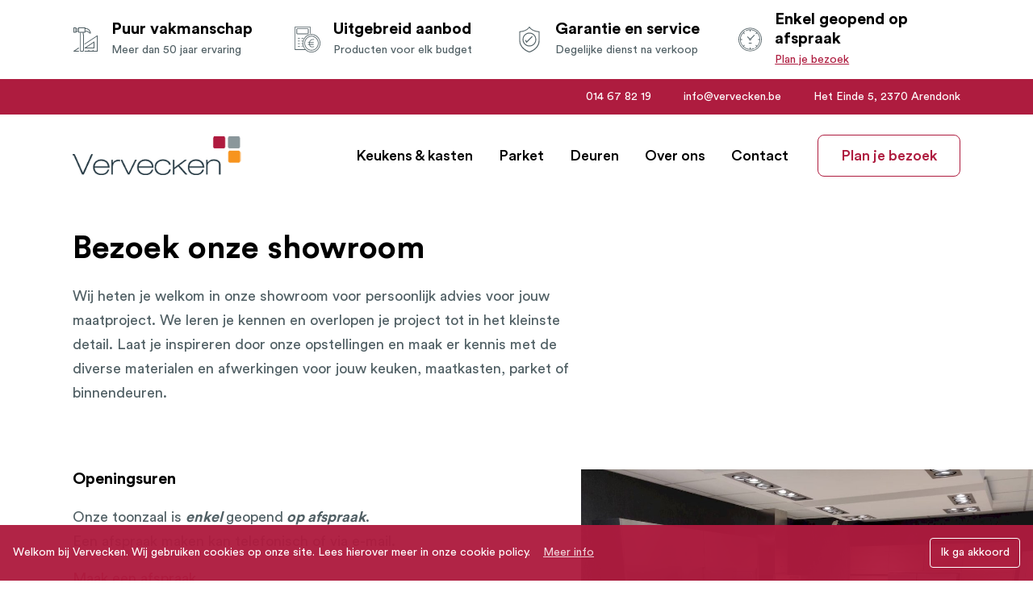

--- FILE ---
content_type: text/html; charset=UTF-8
request_url: https://www.vervecken.be/showroom
body_size: 21392
content:
<!doctype html>
<html lang="nl">
<head>
    <meta charset="utf-8">
<meta name="viewport" content="width=device-width, initial-scale=1, shrink-to-fit=no">
<meta name="robots" content="index, follow">
    <title>Bezoek onze showroom | Vervecken Arendonk</title>
    <meta name="description" content="Laat je inspireren door onze opstellingen en maak er kennis met jouw keuken, maatkasten, parket of binnendeuren. Plan hier je bezoek.">


<meta property="og:url" content="https://www.vervecken.be/showroom"/>
<meta property="og:title" content="Bezoek onze showroom"/>
<meta property="og:description" content="Laat je inspireren door onze opstellingen en maak er kennis met jouw keuken, maatkasten, parket of binnendeuren. Plan hier je bezoek."/>
<meta property="og:image" content="https://www.vervecken.be/storage/images/web/keukens-kasten-6-1648218025.jpg"/>

<meta name="twitter:card" content="summary"/>
<meta name="twitter:title" content="Bezoek onze showroom"/>
<meta name="twitter:description" content="Laat je inspireren door onze opstellingen en maak er kennis met jouw keuken, maatkasten, parket of binnendeuren. Plan hier je bezoek."/>
<meta name="twitter:image" content="https://www.vervecken.be/storage/images/web/keukens-kasten-6-1648218025.jpg"/>

<meta name="facebook-domain-verification" content="00pzr5mbs4xfz8egi6l3eheyoc544s" />




<meta name="sitemap:alternate" content="">
<meta name="sitemap:admin" content="https://www.vervecken.be/beheer/pagina/aanpassen/6">
<meta name="sitemap:lastmod" content="2022-04-20 08:38:38">
    
<link rel="icon" href="/favicon.ico">

<link href="/css/app.css?id=3284e0003d6718fb11d2" rel="stylesheet">
<link href="/css/app-packages.css?id=f73c8487c8155b464cdb" rel="stylesheet">
<meta name="csrf-token" content="0DrIj6EWmcNWwx6dKFnwpTurVlcsYAyPMROvKias">

    
    <script>(function (w, d, s, l, i) {
            w[l] = w[l] || [];
            w[l].push({
                'gtm.start': new Date().getTime(), event: 'gtm.js'
            });
            var f = d.getElementsByTagName(s)[0],
                j = d.createElement(s), dl = l != 'dataLayer' ? '&l=' + l : '';
            j.async = true;
            j.src =
                'https://www.googletagmanager.com/gtm.js?id=' + i + dl;
            f.parentNode.insertBefore(j, f);
        })(window, document, 'script', 'dataLayer', 'GTM-M9LV9NN');</script>
    

    </head>
<body>

<noscript>
        <iframe src="https://www.googletagmanager.com/ns.html?id=GTM-M9LV9NN" height="0" width="0"
                style="display:none;visibility:hidden"></iframe>
    </noscript>
    

<div class="container d-none d-lg-block" id="usp">
    <div class="row g-0">
        <div class="col">
            <svg class="icon" aria-hidden="true" height="48" width="48"><use xlink:href="/icons/usp.svg#tools" /></svg>
            <p><strong>Puur vakmanschap</strong> <small>Meer dan 50 jaar ervaring</small></p>
        </div>
        <div class="col">
            <svg class="icon" aria-hidden="true" height="48" width="48"><use xlink:href="/icons/usp.svg#calculator" /></svg>
            <p><strong>Uitgebreid aanbod</strong> <small>Producten voor elk budget</small></p>
        </div>
        <div class="col">
            <svg class="icon" aria-hidden="true" height="48" width="48"><use xlink:href="/icons/usp.svg#shield" /></svg>
            <p><strong>Garantie en service</strong> <small>Degelijke dienst na verkoop</small></p>
        </div>
        <div class="col">
            <svg class="icon" aria-hidden="true" height="48" width="48"><use xlink:href="/icons/usp.svg#clock" /></svg>
            <p>
                                <strong>Enkel geopend op afspraak</strong>
                <small><a href="https://www.vervecken.be/showroom">Plan je bezoek</a></small></p>
                
        </div>
    </div>
</div>

<header id="header">
    <div class="navbar-top" id="taskbar">
    <div class="container px-0">
        <div class="d-flex justify-content-md-end align-items-center">
            <ul class="nav align-items-center">
                <li class="nav-item"><a href="tel:+3214678219" class="nav-link"><span class="d-inline-block d-md-none">Bel ons</span> <span class="d-none d-md-inline-block">014 67 82 19</span></a></li>
                <li class="nav-item"><a href="mailto:info@vervecken.be" class="nav-link"><span class="d-inline-block d-md-none">E-mail ons</span> <span class="d-none d-md-inline-block">info@vervecken.be</span></a></li>
                <li class="nav-item"><a href="https://www.google.be/maps/place/Het+Einde+5,+2370+Arendonk" target="_blank" class="nav-link"><span class="d-inline-block d-md-none">Route</span> <span class="d-none d-md-inline-block">Het Einde 5, 2370 Arendonk</span></a></li>
            </ul>
        </div>
    </div>
</div>    <nav class="navbar navbar-expand-xl navbar-light" id="navbar">
    <div class="container">
        <a class="navbar-brand" href="/">
            <img src="/images/logo.png" alt="Logo ">
        </a>
        <button class="navbar-toggler" type="button" data-bs-toggle="offcanvas" data-bs-target="#navbarSupportedContent" aria-controls="navbarSupportedContent"
                aria-expanded="false"
                aria-label="Menu">
            <span class="navbar-toggler-icon"></span>
        </button>
        <div class="offcanvas offcanvas-end" tabindex="-1" id="navbarSupportedContent" aria-labelledby="navbarSupportedContent">
            <div class="offcanvas-header">
                <div class="offcanvas-title">Navigatie</div>
                <button type="button" class="btn-close btn-close-white" data-bs-dismiss="offcanvas" aria-label="Menu sluiten"></button>
            </div>
            <div class="offcanvas-body">
                <ul class="navbar-nav ms-lg-auto">
                    
                    <li class="nav-item"><a class="nav-link " href="https://www.vervecken.be/keukens-kasten">Keukens &amp; kasten</a></li>
                    <li class="nav-item"><a class="nav-link " href="https://www.vervecken.be/parket">Parket</a></li>
                    <li class="nav-item"><a class="nav-link " href="https://www.vervecken.be/deuren">Deuren</a></li>

                    <li class="nav-item"><a class="nav-link " href="https://www.vervecken.be/over-ons">Over ons</a></li>
                    <li class="nav-item"><a class="nav-link " href="https://www.vervecken.be/contact">Contact</a></li>
                    <li class="nav-item nav-item-btn ms-xl-2"><a class="btn btn-outline-primary" href="https://www.vervecken.be/showroom">Plan je bezoek</a></li>
                </ul>
            </div>
        </div>
    </div>
</nav>
</header>

<main id="content">
    
    <div id="page-showroom" class="page">

        <section class="container pt-2 pt-lg-4 pb-4 pb-lg-8" id="intro">
            <div class="row justify-content-center justify-content-lg-start">
                <div class="col-md-10 col-lg-8 col-xl-7">
                    <h1 data-aos="fade-up">Bezoek onze showroom</h1>
                    <div class="ck-text" data-aos="fade-up" data-aos-delay="200">
                        <p>Wij heten je welkom in onze showroom voor persoonlijk advies voor jouw maatproject. We leren je kennen en overlopen je project tot in het kleinste detail. Laat je inspireren door onze opstellingen en maak er kennis met de diverse materialen en afwerkingen voor jouw keuken, maatkasten, parket of binnendeuren.</p>
                    </div>
                </div>
            </div>
        </section>

        <section class="overflow-hidden" id="appointment">
            <div class="container container-fluid-lg pb-2 pb-lg-4 px-lg-0">
                <div class="row justify-content-center g-4 g-lg-0">
                    <div class="col-md-10 col-lg-7 col-xl-6 pb-lg-12">
                        <div class="container-left-lg-7 container-left-xl-6">

                            <div class="openhours-wrapper clearfix mb-4 mb-lg-6" data-aos="fade-left" data-aos-delay="400">
                                <h2 class="h3 mb-2">Openingsuren</h2>
                                <div class="ck-text extra">
    <p>Onze toonzaal is <i><strong>enkel </strong></i>geopend<i><strong> op afspraak</strong></i>.<br>Een afspraak maken kan telefonisch of via e-mail.</p><p><a href="tel:+3214678219">Maak een afspraak</a></p>
</div>
                            </div>

                            <div class="bg-primary bg-stretch">
                                <div class="ck-text text-white py-4 pt-lg-6" data-aos="fade-up" data-aos-delay="600">
                                    <h2 class="h3 text-white mt-2">Maak een afspraak</h2>
                                    <p>Past het je beter om <strong>buiten onze normale openingsuren</strong> langs te komen? Vul dan het contactformulier in en we plannen zo snel mogelijk jouw afspraak in.</p>
                                </div>

                                <form method="POST" action="https://www.vervecken.be/showroom" id="form-showroom"
                                    enctype="application/x-www-form-urlencoded" class="form-invert pb-4 pb-lg-8" data-aos="fade-up" data-aos-delay="800">
                                    <input type="hidden" name="_token" value="0DrIj6EWmcNWwx6dKFnwpTurVlcsYAyPMROvKias">
                                    <div class="hidden d-none">
    <input type="email" name="email-hidden">
</div>
<input type="hidden" name="timestamp-hidden" value="1769048958">
                                    <div class="form-floating">
                                        <input type="text" class="form-control" name="name" id="name"
                                        placeholder="Naam en voornaam" value="" required>
                                        <label for="name" class="required">Naam en voornaam</label>
                                    </div>

                                    <div class="form-floating">
                                        <input type="email" class="form-control" name="email1" id="email1"
                                        placeholder="E-mailadres" value="" required>
                                        <label for="email1" class="required">E-mailadres</label>
                                    </div>

                                    <div class="form-floating">
                                        <input type="text" class="form-control" name="phone" id="phone"
                                        placeholder="Telefoonnummer" value="">
                                        <label for="phone">Telefoonnummer</label>
                                    </div>

                                    <div class="form-group mb-2">
                                        <label class="form-label fw-bold">Ik heb interesse in</label>
                                        <div class="form-check">
                                            <input type="checkbox" name="interest[]" id="interest-0" class="form-check-input" value="Keukens">
                                            <label class="form-check-label" for="interest-0">Keukens</label>
                                        </div>
                                        <div class="form-check">
                                            <input type="checkbox" name="interest[]" id="interest-1" class="form-check-input" value="Kasten">
                                            <label class="form-check-label" for="interest-1">Kasten</label>
                                        </div>
                                        <div class="form-check">
                                            <input type="checkbox" name="interest[]" id="interest-2" class="form-check-input" value="Parket">
                                            <label class="form-check-label" for="interest-2">Parket</label>
                                        </div>
                                        <div class="form-check">
                                            <input type="checkbox" name="interest[]" id="interest-3" class="form-check-input" value="Deuren">
                                            <label class="form-check-label" for="interest-3">Deuren</label>
                                        </div>
                                    </div>

                                    <div class="form-floating">
                                        <textarea name="message" class="form-control " id="message" rows="6" placeholder="Opmerkingen" style="height: 10rem;"></textarea>
                                        <label for="message">Opmerkingen</label>
                                    </div>

                                    <div class="checkbox-gdpr">
                                        <div class="form-check form-group">
    <input class="form-check-input" type="checkbox" id="privacy" name="privacy" value="Akkoord" required >
    <label class="form-check-label" for="privacy">
        Ik ga akkoord met <a href="https://www.vervecken.be/algemene-voorwaarden" target="_blank">het privacybeleid</a>
    </label>
</div>
                                    </div>

                                                                            <div class="g-recaptcha"
                                                data-sitekey="6LcbytYfAAAAABt6Yr3gIuX5O1ewenLVfUM5SXSL"
                                                data-callback="reCaptchaOnSubmitCallback" data-size="invisible"></div>
                                                                        <div class="d-grid pt-2">
                                        <button type="submit" class="btn btn-secondary">Versturen</button>
                                    </div>
                                    <div class="google-terms text-white pt-2">
                                        <p class="fs-sm">Deze site is beveiligd met Google reCAPTCHA.
                                            <a href="https://policies.google.com/privacy" target="_blank">Privacy</a> -
                                            <a href="https://policies.google.com/terms" target="_blank">Voorwaarden</a>
                                        </p>
                                    </div>
                                </form>
                            </div>
                        </div>
                    </div>
                    <div class="col-md-10 col-lg-5 col-xl-6 ps-lg-2 ps-xl-8 col-flex">
                        <div class="image-block">
                            <figure class="img-wrapper-cover ratio ratio-2x1 ratio-lg-none mb-2 mb-lg-4" data-aos="fade-up" data-aos-delay="800">
                                <img srcset="https://www.vervecken.be/storage/images/lres/keukens-kasten-3-1648217989.jpg 516w, https://www.vervecken.be/storage/images/web/keukens-kasten-3-1648217989.jpg 729w, https://www.vervecken.be/storage/images/hres/keukens-kasten-3-1648217989.jpg 1154w"
                                        src="https://www.vervecken.be/storage/images/web/keukens-kasten-3-1648217989.jpg"
                                        alt="" loading="lazy">
                            </figure>
                            <figure class="img-wrapper-cover ratio ratio-2x1 ratio-lg-none mb-2 mb-lg-4" data-aos="fade-up" data-aos-delay="800">
                                <img srcset="https://www.vervecken.be/storage/images/lres/showroom-2-1648221887.jpg 596w, https://www.vervecken.be/storage/images/web/showroom-2-1648221887.jpg 843w, https://www.vervecken.be/storage/images/hres/showroom-2-1648221887.jpg 1332w"
                                        src="https://www.vervecken.be/storage/images/web/showroom-2-1648221887.jpg"
                                        alt="" loading="lazy">
                            </figure>
                            <figure class="img-wrapper-cover ratio ratio-2x1 ratio-lg-none mb-2 mb-lg-4" data-aos="fade-up" data-aos-delay="800">
                                <img srcset="https://www.vervecken.be/storage/images/lres/keukens-kasten-8-1648218036.jpg 547w, https://www.vervecken.be/storage/images/web/keukens-kasten-8-1648218036.jpg 774w, https://www.vervecken.be/storage/images/hres/keukens-kasten-8-1648218036.jpg 1224w"
                                        src="https://www.vervecken.be/storage/images/web/keukens-kasten-8-1648218036.jpg"
                                        alt="" loading="lazy">
                            </figure>
                        </div>
                    </div>
                </div>
            </div>
        </section>

    </div>

</main>

<footer id="footer">
    <div class="footer pt-4 pb-2 py-xl-8">
    <div class="container">
        <div class="row g-2 g-lg-0 justify-content-center">
            <div class="d-none d-xl-block col-xl-3">
                <div class="footer-logo mb-2 mb-xl-4">
                    <img src="/images/logo.png" alt="Logo ">
                </div>
                <address class="footer-contact">
                    <a href="https://www.google.be/maps/place/Het+Einde+5,+2370+Arendonk" target="_blank" class="text-body text-decoration-none">Het Einde 5 - 2370 Arendonk</a><br>
                    <a href="tel:+3214678219" class="text-body text-decoration-none">014 67 82 19</a><br>
                    <a href="mailto:info@vervecken.be">info@vervecken.be</a>
                </address>
           </div>
            <div class="d-none d-md-block col-md-3 col-xl-2">
                <h4>Ons aanbod</h4>
                <ul class="footer-list">
                    <li><a href="https://www.vervecken.be/keukens-kasten">Keukens &amp; kasten</a></li>
                    <li><a href="https://www.vervecken.be/parket">Parket</a></li>
                    <li><a href="https://www.vervecken.be/deuren">Deuren</a></li>
                </ul>
            </div>
            <div class="d-none d-lg-block col-lg-3 col-xl-2">
                <h4>Navigatie</h4>
                <ul class="footer-list">
                    <li><a href="/">Home</a></li>

                    <li><a href="https://www.vervecken.be/over-ons">Over ons</a></li>
                    <li><a href="https://www.vervecken.be/contact">Contact</a></li>
                </ul>
            </div>
            <div class="col-md-9 col-lg-6 col-xl-5">
                <h4>Openingsuren</h4>
                <div class="ck-text extra">
    <p>Onze toonzaal is <i><strong>enkel </strong></i>geopend<i><strong> op afspraak</strong></i>.<br>Een afspraak maken kan telefonisch of via e-mail.</p><p><a href="tel:+3214678219">Maak een afspraak</a></p>
</div>
            </div>
        </div>
    </div>
</div>
<div class="footer-bottom">
    <div class="container">
        <div class="row justify-content-between align-items-center">
            <div class="col-md-8">
                <span class="me-4">&copy; 2026 Vervecken</span> <a href="https://www.vervecken.be/algemene-voorwaarden" class="text-nowrap">Algemene voorwaarden</a>
            </div>
            <div class="col-md-4 text-sm-end">
                <a href="https://www.maes-media.be" target="_blank">Website door MaesMedia</a>
            </div>
        </div>
    </div>
</div>
</footer>

<div class="toast-wrapper" aria-live="polite" aria-atomic="true">
    
    
    </div>


<script src="/js/app-packages.js?id=c84cfad3232e0d5d23f8"></script>
<script src="/js/app.js?id=c75f52e3d6074eea0fea"></script><script>
    window.addEventListener("load", function () {
        window.cookieconsent.initialise({
            showLink: true,
            theme: "classic",
            position: "bottom",
            content: {
                header: 'Welkom bij Vervecken. Wij gebruiken cookies op onze site. Lees hierover meer in onze cookie policy.',
                message: 'Welkom bij Vervecken. Wij gebruiken cookies op onze site. Lees hierover meer in onze cookie policy.',
                dismiss: 'Ik ga akkoord',
                link: 'Meer info',
                href: '/algemene-voorwaarden#cookies'
            }
        })
    });
</script>
    <script src="https://www.google.com/recaptcha/api.js" async defer></script>
    <script>
        // Google reCaptcha validation
        $('#form-showroom').submit(function (event) {
            if (!$(this).hasClass('recaptcha-success')) {
                event.preventDefault();
                if ($(this).valid()) {
                    grecaptcha.execute();
                }
            }
        });

        function reCaptchaOnSubmitCallback() {
            var $form = $("#form-showroom");
            $form.addClass('recaptcha-success');
            $form.submit();
        }
    </script>


    <script>

    
    $(function () {
        $('#form-showroom').validate({
            errorClass: 'is-invalid',
            errorElement: 'span',
            errorPlacement: function errorPlacement(error, element) {
                if (element.hasClass('error-placement-parent')) {
                    error.appendTo( element.parent().parent());
                } else {
                    error.appendTo( element.parent());
                }
            },
                        messages: {
                privacy: {
                    required: 'Je moet akkoord gaan met ons privacybeleid'
                },
                            }
        });
    });
</script>
</body>
</html>


--- FILE ---
content_type: text/html; charset=utf-8
request_url: https://www.google.com/recaptcha/api2/anchor?ar=1&k=6LcbytYfAAAAABt6Yr3gIuX5O1ewenLVfUM5SXSL&co=aHR0cHM6Ly93d3cudmVydmVja2VuLmJlOjQ0Mw..&hl=en&v=PoyoqOPhxBO7pBk68S4YbpHZ&size=invisible&anchor-ms=20000&execute-ms=30000&cb=9fiqoj60hv16
body_size: 49299
content:
<!DOCTYPE HTML><html dir="ltr" lang="en"><head><meta http-equiv="Content-Type" content="text/html; charset=UTF-8">
<meta http-equiv="X-UA-Compatible" content="IE=edge">
<title>reCAPTCHA</title>
<style type="text/css">
/* cyrillic-ext */
@font-face {
  font-family: 'Roboto';
  font-style: normal;
  font-weight: 400;
  font-stretch: 100%;
  src: url(//fonts.gstatic.com/s/roboto/v48/KFO7CnqEu92Fr1ME7kSn66aGLdTylUAMa3GUBHMdazTgWw.woff2) format('woff2');
  unicode-range: U+0460-052F, U+1C80-1C8A, U+20B4, U+2DE0-2DFF, U+A640-A69F, U+FE2E-FE2F;
}
/* cyrillic */
@font-face {
  font-family: 'Roboto';
  font-style: normal;
  font-weight: 400;
  font-stretch: 100%;
  src: url(//fonts.gstatic.com/s/roboto/v48/KFO7CnqEu92Fr1ME7kSn66aGLdTylUAMa3iUBHMdazTgWw.woff2) format('woff2');
  unicode-range: U+0301, U+0400-045F, U+0490-0491, U+04B0-04B1, U+2116;
}
/* greek-ext */
@font-face {
  font-family: 'Roboto';
  font-style: normal;
  font-weight: 400;
  font-stretch: 100%;
  src: url(//fonts.gstatic.com/s/roboto/v48/KFO7CnqEu92Fr1ME7kSn66aGLdTylUAMa3CUBHMdazTgWw.woff2) format('woff2');
  unicode-range: U+1F00-1FFF;
}
/* greek */
@font-face {
  font-family: 'Roboto';
  font-style: normal;
  font-weight: 400;
  font-stretch: 100%;
  src: url(//fonts.gstatic.com/s/roboto/v48/KFO7CnqEu92Fr1ME7kSn66aGLdTylUAMa3-UBHMdazTgWw.woff2) format('woff2');
  unicode-range: U+0370-0377, U+037A-037F, U+0384-038A, U+038C, U+038E-03A1, U+03A3-03FF;
}
/* math */
@font-face {
  font-family: 'Roboto';
  font-style: normal;
  font-weight: 400;
  font-stretch: 100%;
  src: url(//fonts.gstatic.com/s/roboto/v48/KFO7CnqEu92Fr1ME7kSn66aGLdTylUAMawCUBHMdazTgWw.woff2) format('woff2');
  unicode-range: U+0302-0303, U+0305, U+0307-0308, U+0310, U+0312, U+0315, U+031A, U+0326-0327, U+032C, U+032F-0330, U+0332-0333, U+0338, U+033A, U+0346, U+034D, U+0391-03A1, U+03A3-03A9, U+03B1-03C9, U+03D1, U+03D5-03D6, U+03F0-03F1, U+03F4-03F5, U+2016-2017, U+2034-2038, U+203C, U+2040, U+2043, U+2047, U+2050, U+2057, U+205F, U+2070-2071, U+2074-208E, U+2090-209C, U+20D0-20DC, U+20E1, U+20E5-20EF, U+2100-2112, U+2114-2115, U+2117-2121, U+2123-214F, U+2190, U+2192, U+2194-21AE, U+21B0-21E5, U+21F1-21F2, U+21F4-2211, U+2213-2214, U+2216-22FF, U+2308-230B, U+2310, U+2319, U+231C-2321, U+2336-237A, U+237C, U+2395, U+239B-23B7, U+23D0, U+23DC-23E1, U+2474-2475, U+25AF, U+25B3, U+25B7, U+25BD, U+25C1, U+25CA, U+25CC, U+25FB, U+266D-266F, U+27C0-27FF, U+2900-2AFF, U+2B0E-2B11, U+2B30-2B4C, U+2BFE, U+3030, U+FF5B, U+FF5D, U+1D400-1D7FF, U+1EE00-1EEFF;
}
/* symbols */
@font-face {
  font-family: 'Roboto';
  font-style: normal;
  font-weight: 400;
  font-stretch: 100%;
  src: url(//fonts.gstatic.com/s/roboto/v48/KFO7CnqEu92Fr1ME7kSn66aGLdTylUAMaxKUBHMdazTgWw.woff2) format('woff2');
  unicode-range: U+0001-000C, U+000E-001F, U+007F-009F, U+20DD-20E0, U+20E2-20E4, U+2150-218F, U+2190, U+2192, U+2194-2199, U+21AF, U+21E6-21F0, U+21F3, U+2218-2219, U+2299, U+22C4-22C6, U+2300-243F, U+2440-244A, U+2460-24FF, U+25A0-27BF, U+2800-28FF, U+2921-2922, U+2981, U+29BF, U+29EB, U+2B00-2BFF, U+4DC0-4DFF, U+FFF9-FFFB, U+10140-1018E, U+10190-1019C, U+101A0, U+101D0-101FD, U+102E0-102FB, U+10E60-10E7E, U+1D2C0-1D2D3, U+1D2E0-1D37F, U+1F000-1F0FF, U+1F100-1F1AD, U+1F1E6-1F1FF, U+1F30D-1F30F, U+1F315, U+1F31C, U+1F31E, U+1F320-1F32C, U+1F336, U+1F378, U+1F37D, U+1F382, U+1F393-1F39F, U+1F3A7-1F3A8, U+1F3AC-1F3AF, U+1F3C2, U+1F3C4-1F3C6, U+1F3CA-1F3CE, U+1F3D4-1F3E0, U+1F3ED, U+1F3F1-1F3F3, U+1F3F5-1F3F7, U+1F408, U+1F415, U+1F41F, U+1F426, U+1F43F, U+1F441-1F442, U+1F444, U+1F446-1F449, U+1F44C-1F44E, U+1F453, U+1F46A, U+1F47D, U+1F4A3, U+1F4B0, U+1F4B3, U+1F4B9, U+1F4BB, U+1F4BF, U+1F4C8-1F4CB, U+1F4D6, U+1F4DA, U+1F4DF, U+1F4E3-1F4E6, U+1F4EA-1F4ED, U+1F4F7, U+1F4F9-1F4FB, U+1F4FD-1F4FE, U+1F503, U+1F507-1F50B, U+1F50D, U+1F512-1F513, U+1F53E-1F54A, U+1F54F-1F5FA, U+1F610, U+1F650-1F67F, U+1F687, U+1F68D, U+1F691, U+1F694, U+1F698, U+1F6AD, U+1F6B2, U+1F6B9-1F6BA, U+1F6BC, U+1F6C6-1F6CF, U+1F6D3-1F6D7, U+1F6E0-1F6EA, U+1F6F0-1F6F3, U+1F6F7-1F6FC, U+1F700-1F7FF, U+1F800-1F80B, U+1F810-1F847, U+1F850-1F859, U+1F860-1F887, U+1F890-1F8AD, U+1F8B0-1F8BB, U+1F8C0-1F8C1, U+1F900-1F90B, U+1F93B, U+1F946, U+1F984, U+1F996, U+1F9E9, U+1FA00-1FA6F, U+1FA70-1FA7C, U+1FA80-1FA89, U+1FA8F-1FAC6, U+1FACE-1FADC, U+1FADF-1FAE9, U+1FAF0-1FAF8, U+1FB00-1FBFF;
}
/* vietnamese */
@font-face {
  font-family: 'Roboto';
  font-style: normal;
  font-weight: 400;
  font-stretch: 100%;
  src: url(//fonts.gstatic.com/s/roboto/v48/KFO7CnqEu92Fr1ME7kSn66aGLdTylUAMa3OUBHMdazTgWw.woff2) format('woff2');
  unicode-range: U+0102-0103, U+0110-0111, U+0128-0129, U+0168-0169, U+01A0-01A1, U+01AF-01B0, U+0300-0301, U+0303-0304, U+0308-0309, U+0323, U+0329, U+1EA0-1EF9, U+20AB;
}
/* latin-ext */
@font-face {
  font-family: 'Roboto';
  font-style: normal;
  font-weight: 400;
  font-stretch: 100%;
  src: url(//fonts.gstatic.com/s/roboto/v48/KFO7CnqEu92Fr1ME7kSn66aGLdTylUAMa3KUBHMdazTgWw.woff2) format('woff2');
  unicode-range: U+0100-02BA, U+02BD-02C5, U+02C7-02CC, U+02CE-02D7, U+02DD-02FF, U+0304, U+0308, U+0329, U+1D00-1DBF, U+1E00-1E9F, U+1EF2-1EFF, U+2020, U+20A0-20AB, U+20AD-20C0, U+2113, U+2C60-2C7F, U+A720-A7FF;
}
/* latin */
@font-face {
  font-family: 'Roboto';
  font-style: normal;
  font-weight: 400;
  font-stretch: 100%;
  src: url(//fonts.gstatic.com/s/roboto/v48/KFO7CnqEu92Fr1ME7kSn66aGLdTylUAMa3yUBHMdazQ.woff2) format('woff2');
  unicode-range: U+0000-00FF, U+0131, U+0152-0153, U+02BB-02BC, U+02C6, U+02DA, U+02DC, U+0304, U+0308, U+0329, U+2000-206F, U+20AC, U+2122, U+2191, U+2193, U+2212, U+2215, U+FEFF, U+FFFD;
}
/* cyrillic-ext */
@font-face {
  font-family: 'Roboto';
  font-style: normal;
  font-weight: 500;
  font-stretch: 100%;
  src: url(//fonts.gstatic.com/s/roboto/v48/KFO7CnqEu92Fr1ME7kSn66aGLdTylUAMa3GUBHMdazTgWw.woff2) format('woff2');
  unicode-range: U+0460-052F, U+1C80-1C8A, U+20B4, U+2DE0-2DFF, U+A640-A69F, U+FE2E-FE2F;
}
/* cyrillic */
@font-face {
  font-family: 'Roboto';
  font-style: normal;
  font-weight: 500;
  font-stretch: 100%;
  src: url(//fonts.gstatic.com/s/roboto/v48/KFO7CnqEu92Fr1ME7kSn66aGLdTylUAMa3iUBHMdazTgWw.woff2) format('woff2');
  unicode-range: U+0301, U+0400-045F, U+0490-0491, U+04B0-04B1, U+2116;
}
/* greek-ext */
@font-face {
  font-family: 'Roboto';
  font-style: normal;
  font-weight: 500;
  font-stretch: 100%;
  src: url(//fonts.gstatic.com/s/roboto/v48/KFO7CnqEu92Fr1ME7kSn66aGLdTylUAMa3CUBHMdazTgWw.woff2) format('woff2');
  unicode-range: U+1F00-1FFF;
}
/* greek */
@font-face {
  font-family: 'Roboto';
  font-style: normal;
  font-weight: 500;
  font-stretch: 100%;
  src: url(//fonts.gstatic.com/s/roboto/v48/KFO7CnqEu92Fr1ME7kSn66aGLdTylUAMa3-UBHMdazTgWw.woff2) format('woff2');
  unicode-range: U+0370-0377, U+037A-037F, U+0384-038A, U+038C, U+038E-03A1, U+03A3-03FF;
}
/* math */
@font-face {
  font-family: 'Roboto';
  font-style: normal;
  font-weight: 500;
  font-stretch: 100%;
  src: url(//fonts.gstatic.com/s/roboto/v48/KFO7CnqEu92Fr1ME7kSn66aGLdTylUAMawCUBHMdazTgWw.woff2) format('woff2');
  unicode-range: U+0302-0303, U+0305, U+0307-0308, U+0310, U+0312, U+0315, U+031A, U+0326-0327, U+032C, U+032F-0330, U+0332-0333, U+0338, U+033A, U+0346, U+034D, U+0391-03A1, U+03A3-03A9, U+03B1-03C9, U+03D1, U+03D5-03D6, U+03F0-03F1, U+03F4-03F5, U+2016-2017, U+2034-2038, U+203C, U+2040, U+2043, U+2047, U+2050, U+2057, U+205F, U+2070-2071, U+2074-208E, U+2090-209C, U+20D0-20DC, U+20E1, U+20E5-20EF, U+2100-2112, U+2114-2115, U+2117-2121, U+2123-214F, U+2190, U+2192, U+2194-21AE, U+21B0-21E5, U+21F1-21F2, U+21F4-2211, U+2213-2214, U+2216-22FF, U+2308-230B, U+2310, U+2319, U+231C-2321, U+2336-237A, U+237C, U+2395, U+239B-23B7, U+23D0, U+23DC-23E1, U+2474-2475, U+25AF, U+25B3, U+25B7, U+25BD, U+25C1, U+25CA, U+25CC, U+25FB, U+266D-266F, U+27C0-27FF, U+2900-2AFF, U+2B0E-2B11, U+2B30-2B4C, U+2BFE, U+3030, U+FF5B, U+FF5D, U+1D400-1D7FF, U+1EE00-1EEFF;
}
/* symbols */
@font-face {
  font-family: 'Roboto';
  font-style: normal;
  font-weight: 500;
  font-stretch: 100%;
  src: url(//fonts.gstatic.com/s/roboto/v48/KFO7CnqEu92Fr1ME7kSn66aGLdTylUAMaxKUBHMdazTgWw.woff2) format('woff2');
  unicode-range: U+0001-000C, U+000E-001F, U+007F-009F, U+20DD-20E0, U+20E2-20E4, U+2150-218F, U+2190, U+2192, U+2194-2199, U+21AF, U+21E6-21F0, U+21F3, U+2218-2219, U+2299, U+22C4-22C6, U+2300-243F, U+2440-244A, U+2460-24FF, U+25A0-27BF, U+2800-28FF, U+2921-2922, U+2981, U+29BF, U+29EB, U+2B00-2BFF, U+4DC0-4DFF, U+FFF9-FFFB, U+10140-1018E, U+10190-1019C, U+101A0, U+101D0-101FD, U+102E0-102FB, U+10E60-10E7E, U+1D2C0-1D2D3, U+1D2E0-1D37F, U+1F000-1F0FF, U+1F100-1F1AD, U+1F1E6-1F1FF, U+1F30D-1F30F, U+1F315, U+1F31C, U+1F31E, U+1F320-1F32C, U+1F336, U+1F378, U+1F37D, U+1F382, U+1F393-1F39F, U+1F3A7-1F3A8, U+1F3AC-1F3AF, U+1F3C2, U+1F3C4-1F3C6, U+1F3CA-1F3CE, U+1F3D4-1F3E0, U+1F3ED, U+1F3F1-1F3F3, U+1F3F5-1F3F7, U+1F408, U+1F415, U+1F41F, U+1F426, U+1F43F, U+1F441-1F442, U+1F444, U+1F446-1F449, U+1F44C-1F44E, U+1F453, U+1F46A, U+1F47D, U+1F4A3, U+1F4B0, U+1F4B3, U+1F4B9, U+1F4BB, U+1F4BF, U+1F4C8-1F4CB, U+1F4D6, U+1F4DA, U+1F4DF, U+1F4E3-1F4E6, U+1F4EA-1F4ED, U+1F4F7, U+1F4F9-1F4FB, U+1F4FD-1F4FE, U+1F503, U+1F507-1F50B, U+1F50D, U+1F512-1F513, U+1F53E-1F54A, U+1F54F-1F5FA, U+1F610, U+1F650-1F67F, U+1F687, U+1F68D, U+1F691, U+1F694, U+1F698, U+1F6AD, U+1F6B2, U+1F6B9-1F6BA, U+1F6BC, U+1F6C6-1F6CF, U+1F6D3-1F6D7, U+1F6E0-1F6EA, U+1F6F0-1F6F3, U+1F6F7-1F6FC, U+1F700-1F7FF, U+1F800-1F80B, U+1F810-1F847, U+1F850-1F859, U+1F860-1F887, U+1F890-1F8AD, U+1F8B0-1F8BB, U+1F8C0-1F8C1, U+1F900-1F90B, U+1F93B, U+1F946, U+1F984, U+1F996, U+1F9E9, U+1FA00-1FA6F, U+1FA70-1FA7C, U+1FA80-1FA89, U+1FA8F-1FAC6, U+1FACE-1FADC, U+1FADF-1FAE9, U+1FAF0-1FAF8, U+1FB00-1FBFF;
}
/* vietnamese */
@font-face {
  font-family: 'Roboto';
  font-style: normal;
  font-weight: 500;
  font-stretch: 100%;
  src: url(//fonts.gstatic.com/s/roboto/v48/KFO7CnqEu92Fr1ME7kSn66aGLdTylUAMa3OUBHMdazTgWw.woff2) format('woff2');
  unicode-range: U+0102-0103, U+0110-0111, U+0128-0129, U+0168-0169, U+01A0-01A1, U+01AF-01B0, U+0300-0301, U+0303-0304, U+0308-0309, U+0323, U+0329, U+1EA0-1EF9, U+20AB;
}
/* latin-ext */
@font-face {
  font-family: 'Roboto';
  font-style: normal;
  font-weight: 500;
  font-stretch: 100%;
  src: url(//fonts.gstatic.com/s/roboto/v48/KFO7CnqEu92Fr1ME7kSn66aGLdTylUAMa3KUBHMdazTgWw.woff2) format('woff2');
  unicode-range: U+0100-02BA, U+02BD-02C5, U+02C7-02CC, U+02CE-02D7, U+02DD-02FF, U+0304, U+0308, U+0329, U+1D00-1DBF, U+1E00-1E9F, U+1EF2-1EFF, U+2020, U+20A0-20AB, U+20AD-20C0, U+2113, U+2C60-2C7F, U+A720-A7FF;
}
/* latin */
@font-face {
  font-family: 'Roboto';
  font-style: normal;
  font-weight: 500;
  font-stretch: 100%;
  src: url(//fonts.gstatic.com/s/roboto/v48/KFO7CnqEu92Fr1ME7kSn66aGLdTylUAMa3yUBHMdazQ.woff2) format('woff2');
  unicode-range: U+0000-00FF, U+0131, U+0152-0153, U+02BB-02BC, U+02C6, U+02DA, U+02DC, U+0304, U+0308, U+0329, U+2000-206F, U+20AC, U+2122, U+2191, U+2193, U+2212, U+2215, U+FEFF, U+FFFD;
}
/* cyrillic-ext */
@font-face {
  font-family: 'Roboto';
  font-style: normal;
  font-weight: 900;
  font-stretch: 100%;
  src: url(//fonts.gstatic.com/s/roboto/v48/KFO7CnqEu92Fr1ME7kSn66aGLdTylUAMa3GUBHMdazTgWw.woff2) format('woff2');
  unicode-range: U+0460-052F, U+1C80-1C8A, U+20B4, U+2DE0-2DFF, U+A640-A69F, U+FE2E-FE2F;
}
/* cyrillic */
@font-face {
  font-family: 'Roboto';
  font-style: normal;
  font-weight: 900;
  font-stretch: 100%;
  src: url(//fonts.gstatic.com/s/roboto/v48/KFO7CnqEu92Fr1ME7kSn66aGLdTylUAMa3iUBHMdazTgWw.woff2) format('woff2');
  unicode-range: U+0301, U+0400-045F, U+0490-0491, U+04B0-04B1, U+2116;
}
/* greek-ext */
@font-face {
  font-family: 'Roboto';
  font-style: normal;
  font-weight: 900;
  font-stretch: 100%;
  src: url(//fonts.gstatic.com/s/roboto/v48/KFO7CnqEu92Fr1ME7kSn66aGLdTylUAMa3CUBHMdazTgWw.woff2) format('woff2');
  unicode-range: U+1F00-1FFF;
}
/* greek */
@font-face {
  font-family: 'Roboto';
  font-style: normal;
  font-weight: 900;
  font-stretch: 100%;
  src: url(//fonts.gstatic.com/s/roboto/v48/KFO7CnqEu92Fr1ME7kSn66aGLdTylUAMa3-UBHMdazTgWw.woff2) format('woff2');
  unicode-range: U+0370-0377, U+037A-037F, U+0384-038A, U+038C, U+038E-03A1, U+03A3-03FF;
}
/* math */
@font-face {
  font-family: 'Roboto';
  font-style: normal;
  font-weight: 900;
  font-stretch: 100%;
  src: url(//fonts.gstatic.com/s/roboto/v48/KFO7CnqEu92Fr1ME7kSn66aGLdTylUAMawCUBHMdazTgWw.woff2) format('woff2');
  unicode-range: U+0302-0303, U+0305, U+0307-0308, U+0310, U+0312, U+0315, U+031A, U+0326-0327, U+032C, U+032F-0330, U+0332-0333, U+0338, U+033A, U+0346, U+034D, U+0391-03A1, U+03A3-03A9, U+03B1-03C9, U+03D1, U+03D5-03D6, U+03F0-03F1, U+03F4-03F5, U+2016-2017, U+2034-2038, U+203C, U+2040, U+2043, U+2047, U+2050, U+2057, U+205F, U+2070-2071, U+2074-208E, U+2090-209C, U+20D0-20DC, U+20E1, U+20E5-20EF, U+2100-2112, U+2114-2115, U+2117-2121, U+2123-214F, U+2190, U+2192, U+2194-21AE, U+21B0-21E5, U+21F1-21F2, U+21F4-2211, U+2213-2214, U+2216-22FF, U+2308-230B, U+2310, U+2319, U+231C-2321, U+2336-237A, U+237C, U+2395, U+239B-23B7, U+23D0, U+23DC-23E1, U+2474-2475, U+25AF, U+25B3, U+25B7, U+25BD, U+25C1, U+25CA, U+25CC, U+25FB, U+266D-266F, U+27C0-27FF, U+2900-2AFF, U+2B0E-2B11, U+2B30-2B4C, U+2BFE, U+3030, U+FF5B, U+FF5D, U+1D400-1D7FF, U+1EE00-1EEFF;
}
/* symbols */
@font-face {
  font-family: 'Roboto';
  font-style: normal;
  font-weight: 900;
  font-stretch: 100%;
  src: url(//fonts.gstatic.com/s/roboto/v48/KFO7CnqEu92Fr1ME7kSn66aGLdTylUAMaxKUBHMdazTgWw.woff2) format('woff2');
  unicode-range: U+0001-000C, U+000E-001F, U+007F-009F, U+20DD-20E0, U+20E2-20E4, U+2150-218F, U+2190, U+2192, U+2194-2199, U+21AF, U+21E6-21F0, U+21F3, U+2218-2219, U+2299, U+22C4-22C6, U+2300-243F, U+2440-244A, U+2460-24FF, U+25A0-27BF, U+2800-28FF, U+2921-2922, U+2981, U+29BF, U+29EB, U+2B00-2BFF, U+4DC0-4DFF, U+FFF9-FFFB, U+10140-1018E, U+10190-1019C, U+101A0, U+101D0-101FD, U+102E0-102FB, U+10E60-10E7E, U+1D2C0-1D2D3, U+1D2E0-1D37F, U+1F000-1F0FF, U+1F100-1F1AD, U+1F1E6-1F1FF, U+1F30D-1F30F, U+1F315, U+1F31C, U+1F31E, U+1F320-1F32C, U+1F336, U+1F378, U+1F37D, U+1F382, U+1F393-1F39F, U+1F3A7-1F3A8, U+1F3AC-1F3AF, U+1F3C2, U+1F3C4-1F3C6, U+1F3CA-1F3CE, U+1F3D4-1F3E0, U+1F3ED, U+1F3F1-1F3F3, U+1F3F5-1F3F7, U+1F408, U+1F415, U+1F41F, U+1F426, U+1F43F, U+1F441-1F442, U+1F444, U+1F446-1F449, U+1F44C-1F44E, U+1F453, U+1F46A, U+1F47D, U+1F4A3, U+1F4B0, U+1F4B3, U+1F4B9, U+1F4BB, U+1F4BF, U+1F4C8-1F4CB, U+1F4D6, U+1F4DA, U+1F4DF, U+1F4E3-1F4E6, U+1F4EA-1F4ED, U+1F4F7, U+1F4F9-1F4FB, U+1F4FD-1F4FE, U+1F503, U+1F507-1F50B, U+1F50D, U+1F512-1F513, U+1F53E-1F54A, U+1F54F-1F5FA, U+1F610, U+1F650-1F67F, U+1F687, U+1F68D, U+1F691, U+1F694, U+1F698, U+1F6AD, U+1F6B2, U+1F6B9-1F6BA, U+1F6BC, U+1F6C6-1F6CF, U+1F6D3-1F6D7, U+1F6E0-1F6EA, U+1F6F0-1F6F3, U+1F6F7-1F6FC, U+1F700-1F7FF, U+1F800-1F80B, U+1F810-1F847, U+1F850-1F859, U+1F860-1F887, U+1F890-1F8AD, U+1F8B0-1F8BB, U+1F8C0-1F8C1, U+1F900-1F90B, U+1F93B, U+1F946, U+1F984, U+1F996, U+1F9E9, U+1FA00-1FA6F, U+1FA70-1FA7C, U+1FA80-1FA89, U+1FA8F-1FAC6, U+1FACE-1FADC, U+1FADF-1FAE9, U+1FAF0-1FAF8, U+1FB00-1FBFF;
}
/* vietnamese */
@font-face {
  font-family: 'Roboto';
  font-style: normal;
  font-weight: 900;
  font-stretch: 100%;
  src: url(//fonts.gstatic.com/s/roboto/v48/KFO7CnqEu92Fr1ME7kSn66aGLdTylUAMa3OUBHMdazTgWw.woff2) format('woff2');
  unicode-range: U+0102-0103, U+0110-0111, U+0128-0129, U+0168-0169, U+01A0-01A1, U+01AF-01B0, U+0300-0301, U+0303-0304, U+0308-0309, U+0323, U+0329, U+1EA0-1EF9, U+20AB;
}
/* latin-ext */
@font-face {
  font-family: 'Roboto';
  font-style: normal;
  font-weight: 900;
  font-stretch: 100%;
  src: url(//fonts.gstatic.com/s/roboto/v48/KFO7CnqEu92Fr1ME7kSn66aGLdTylUAMa3KUBHMdazTgWw.woff2) format('woff2');
  unicode-range: U+0100-02BA, U+02BD-02C5, U+02C7-02CC, U+02CE-02D7, U+02DD-02FF, U+0304, U+0308, U+0329, U+1D00-1DBF, U+1E00-1E9F, U+1EF2-1EFF, U+2020, U+20A0-20AB, U+20AD-20C0, U+2113, U+2C60-2C7F, U+A720-A7FF;
}
/* latin */
@font-face {
  font-family: 'Roboto';
  font-style: normal;
  font-weight: 900;
  font-stretch: 100%;
  src: url(//fonts.gstatic.com/s/roboto/v48/KFO7CnqEu92Fr1ME7kSn66aGLdTylUAMa3yUBHMdazQ.woff2) format('woff2');
  unicode-range: U+0000-00FF, U+0131, U+0152-0153, U+02BB-02BC, U+02C6, U+02DA, U+02DC, U+0304, U+0308, U+0329, U+2000-206F, U+20AC, U+2122, U+2191, U+2193, U+2212, U+2215, U+FEFF, U+FFFD;
}

</style>
<link rel="stylesheet" type="text/css" href="https://www.gstatic.com/recaptcha/releases/PoyoqOPhxBO7pBk68S4YbpHZ/styles__ltr.css">
<script nonce="jSYbz_w_ilPJjLZ5X3mp1g" type="text/javascript">window['__recaptcha_api'] = 'https://www.google.com/recaptcha/api2/';</script>
<script type="text/javascript" src="https://www.gstatic.com/recaptcha/releases/PoyoqOPhxBO7pBk68S4YbpHZ/recaptcha__en.js" nonce="jSYbz_w_ilPJjLZ5X3mp1g">
      
    </script></head>
<body><div id="rc-anchor-alert" class="rc-anchor-alert"></div>
<input type="hidden" id="recaptcha-token" value="[base64]">
<script type="text/javascript" nonce="jSYbz_w_ilPJjLZ5X3mp1g">
      recaptcha.anchor.Main.init("[\x22ainput\x22,[\x22bgdata\x22,\x22\x22,\[base64]/[base64]/[base64]/bmV3IHJbeF0oY1swXSk6RT09Mj9uZXcgclt4XShjWzBdLGNbMV0pOkU9PTM/bmV3IHJbeF0oY1swXSxjWzFdLGNbMl0pOkU9PTQ/[base64]/[base64]/[base64]/[base64]/[base64]/[base64]/[base64]/[base64]\x22,\[base64]\\u003d\\u003d\x22,\x22wo5WIsKyw4Fqw5vDkHJIw5tqQsKORzxIwp7CrsO+a8OhwrwGJRQbGcK/I0/DnSFHwqrDpsOxJ2jCkCbCucOLDsKLbMK5TsOIwrzCnV4dwp8AwrPDqFrCgsOvK8OSwozDlcO9w4wWwpVsw74jPgrChsKqNcKNAcOTUkHDqUfDqMKvw5/Dr1IswpdBw5vDhcOKwrZ2wpzCkMKcVcKhZcK/[base64]/Cn8OQw4HDjcOOQ8K5w4QZw7xuFsKzw7sxwozDsT4fT20zw6BTwptIEglNQ8OcwpbCr8Kzw6rCiRTDgRw0IsOIZ8OScMO0w63CiMO/eQnDs1dFJTvDmMO8L8O+B2AbeMOPIUjDm8OVL8KgwrbCksOsK8KIw5/Dp3rDgg7CplvCqMOZw5nDiMKwN1MMDURMBxzClcO6w6XCoMKxwqbDq8ObesKdCTlMKW06wqIdZ8OLCzfDs8KRwqABw5/[base64]/Cn8O0woJBKcKcwqbDr8OdcsOaf8KfwrTCqsKFwp7DoTxyw7XCsMKLWsKzVcK4YcKhAGHCiWXDicOmCcOBJSgdwo5FwojCv0bDmX0PCMKILH7Cj3EBwro8KnzDuSnCp3/CkW/DicOSw6rDi8Okwo7CuizDnFnDlMODwppgIsK4w5UNw7fCu0VLwpxaIRzDoFTDjMKzwrklBFzCsCXDqsKaUUTDhXwAI2Udw5AtIcKjw47Cn8OCY8KCMhR/ay0XwqBiw4DCpsOrAlBCTMK2w5Y4w4dyRkcvA1/Dn8Kdej0TJBbDp8Kww7rDuX7CjsOEUAJvFgnDnMOVEkbCmcOww6TCiy3DhxUEJcKFw4lzw6fDiwEfwobDm0hfBMOMw6xVwrNtw5Z7OsKzS8OYAcOHXcKWwpwBwpR0w4clXsO4DsOlVcOPw5jCvcKwwrHDlTJyw4vDkWk4G8OeU8KeP8KIC8OkCAJFbcO5w7rDp8Obwr/CtMK1RVBsXMKAR01KwqHDvMKcwpvCjcKlMcOnIDdgYjAFWEllc8OhYMKZwp3CrMOUwqsXw4rCrsOVw5xNVcOmWsO/WMOrw7oPw63Cr8OiwprDgMOswqUzIEDChXDDn8OQYU/Cj8KNw6PDuxDDmWbCtsKIwq0gL8OaU8O/w6jCnnjDt0hMwqnDt8K6Y8OXw77DncOxw7RiKsOjw5LCpMOfH8KRw4JmXMK4RjfDpcKcw6HCsBU+w73DhcKjaHXDgSvDp8KWwpgzw6wCG8Knw6tVScOZUhPCqMKPPz/CvWnDnlpmRsO8RHHCnHrCmT3Cl1XCtXjCkFwsTcKNEsKswo3Dm8KIwoTDgQvDnWrCok/DhcK4w4YHORDDpSfCiRLCqcKLPcKow6t4w5guXMKFUFZxw4IFU1tUwo7Ch8O0HsKvKw3DuWDCssONwqjDjytAwoTCrmvDv0YLRATDkVkffRvDvsOjDsOHwpk1w5odwqI4QjF5LEPCk8OUw4/[base64]/DiMOswp4jUMKwFW8/fTHCogxJw6BLIHJKw4zCvsKcw7jChFEAw5LDh8O6Iw/Ci8OYw5DDgMOfwoXCnFjDlsKNXMOFA8Kbwr/[base64]/CgEBEw6bDv2XDlcOnwrIowrw9asKfwqrCtMOnwoNuw4spwoLDhFHCvh9KAhXCucOUw4PCtMOfM8OKw4fDln/Cg8OeTcKFXFMyw4nCpcO6FH0NNMKwcjkkwrUIw6Apw4cVbMOWOHzCj8O+w5g6SMKFahdyw40XwpnCrT9Pf8OYJ0nCtMKfGgPCkcOCMCNUw7tgw7kbW8Kdwq7CusOPAMOBcjUvw6PDmMOTw51UKsOOwrIpw4TDlgxScMO2USTDr8O/[base64]/[base64]/[base64]/DiG3Ck8OhbDFvwrdeEgQZcMKudcOZFV/Cl37DpMO2w4FlwqhJchpawrg9wqbCllvCt0cyPsOQAVkewoR2TMKsHMOFw6/CkhtNwptPw6rCmW7Ct2zDtMOAFlfDmgXCtXZRw4omXiLDgMKiwrsUOsOzw6XDik7CvmPCuDxyAMOyesOjKcOsPC43AyFNwrMzwqvDqgo2JsOSwrLCsMO0wpseZMOBPMKUwr44woFhK8KhwoTCnjvCuAzDtsOBTDPDqsKKD8KCw7HCoyg5RGDDuD/DocOWwot6ZcOTP8Kfw6hnw7NQagrChMO/O8OeNwBYw7LDgWBBw55EdDvCix59wrlMw65+woJVQzrChXfCmsOUw73CnMOtw4XCtQLCp8OywpNlw79Dw5Q3VcKaZcOpQcKsKzrCksOSwo3DljvCucO4w5kIw6vCgEjDqcKowrnDi8OmwozCt8OkdMK0d8OHW1t3wocuw5kpAArDlg/[base64]/DkMK2Yz3DnC5twpHCggMuDcKUw7bClsOzw6dvw5xWScOBM27CnDvDghFnEMKdwrYZw63DsxNKwrRDTMKbw7zCj8KoKinDv2pYwqvDqU81wqM0YX/[base64]/[base64]/DsXDDkMOlNwJ/XjYWwq/[base64]/w5rDskvCoEU7f2wrwpnCth8fwrxmCcKnwr9VV8OoKhV4OVs3fMKYwrnCrA8FIcKLwq5lRsOcL8Kgwo7DgVV1w4zDtMK/wqFxw7U9YcOWwo7CvzzCmcKxwrnChMONUcK6U3TDojHChmDDu8KnwqHDsMO5w5dww7g7w6LDihPCisOWwpnDmA3CvcKGeEswwoVIw6ZrUcOqwrAresOJw7HDjXrCi1zDoDY8wpNtwpvDvAjDu8KAbsOYwo/Ct8KTwrs/N0fCkChsw5xHwrtgw55aw7twI8KiJTDCm8Opw6zCisKKSHhJwptPaAVWwo/DglnCgF4TY8OTLH/DrG/DkcK2wqzDuS4rw6HCvcKvw58cecKjwofDrQjDjnLDjQQywoDCq3HDu1MtGsO5MsKIworDpwnDgT/Dn8KvwrI4wr19L8OUw7sow5UNasKSwqYkKMOWXlt/M8OOBMK1fVBpw6M7woDDu8OywrRtwpvCjhXDkTlqTS/ClCPDvMKLw6hawq/CjjvCjh1iwoHCnMKDw6rDqj8twoPDjEDCv8KFfMKpw6zCmMKzwpvDo18cwo5/[base64]/[base64]/DigvCl8KtwonClwUIZcKSelVLWMOmU8OKwpnDrMOuwpEmw6jClcO4CXzDnUlDwr/[base64]/Dt3LDgsOmw4XCvMO+wqNkRMKEAgUAf1EpQTfCnF/Dmh/Ck0bCiHYUGMOlB8OEw7HDmATDjUPDocKlaCbCl8K1LcONwrnDrsKedsO3TMKrw4IfDxktw4vDt3bCjsK6w7DCvRjClFnDoydow6/ClcOFw5MfJcK9wrTCuw/[base64]/[base64]/wqcKwp1QasOCwqdZIcOLGcOGwoHDj2gqwo7DvsKBTMKFwqk2HlVKw4lmwrPCh8KowpXCgTDDqcOYQCbCn8O1wp/DkRkTw5h/[base64]/[base64]/wqfCtcO7w6jDsUzDilo4LH0RcRpdwpcGAcOrw7xMwozDuicqBS/[base64]/CoMKSwpBDwp/CqV/CtMOsbsO7w4Z6wrfCiHTCtkVUXhrCt8Khw6NkRWnCg2PDuMKHe0jDujg0GjPDsBPDpsOMw5IZRRFZAsOVw73Cs0lywqzCiMOhw54Dwr0+w602wrEiGMKswpnCt8KAw4YHGgRtesKOXGLClcKeLsK8w6Quw6Imw49ya38KwrnCqcOKw5HDiXoTw5tgwrMmw6EywrHCtF/[base64]/CmGTDhMO3NxjDgT7Ci8OcBMKNwpfCpMKzw4EGw6/[base64]/UMK+FlPDljnCqgUCBTrDr3F3LMO8NA/DpcKfwoBRFQvCs2fDhzHCv8OyB8OYCcKFw53Dk8O5wqgxL0NrwrTCscKbKMOgHjkmw40Ww5LDlhAdw77CmsKRwqjClcOww6ozO15wBMO2WMKtw6bCgsKKEErDm8KPw4IZL8KOwo0Hw4s7w53CgMKJL8KtPz1rccKLRBTCicOADWF/wrUhwqdxYcOcT8KSRxdEw6YHw6XCksKBOTbDlMKrwrLDuEsoR8Ole3JZEsKPECbCrsOcYMKNSsOrdF/CijnDs8KbXw0ADSRtwrEwTD1nw6rCsA/CvhnDqwTCgRlAKMOATH4Dwp9qw5TDj8Otw7jDjsKzECRjw7DDvjNVw5AOdihZTmTCojDCjXLCn8OOwrckw7LDicOTw5piQgs6eMONw53CsHXDmEjCvcO2OcKnw5/CtXHDpsKnGcKUwp82GDk1XcOow6VOIzzDhsOlKsK0wpLDo3c3QH3Dsh8lw78Zw7bDo1HCnwwZwrzDiMK4w6MxwovClXkxH8OzRGMYwqp6H8KLQyTCh8KDfQnDtX0wwpd8GMKoJcOrw55ld8KcDiXDhFdcwogiwptLfjdnacK/b8K+wpdiecKEZsOqZkIzwpPDsAHDgcK7wo5OIEcZah0zw7nDlsOqw6PDgcOuSEzCoW4rUcK0w5ETVMOUw6/Cgzlyw77CjMKgNQx4wos3e8O3AMKbwrVJNG7Cqj1KSsKpMlXCjcOyHsKfGgbDhTXDsMOGQSExw7llwpvCgwTCvDbCqG/[base64]/CuW0oYGNwOsOra8K6w78NF8O2w4rClzRrwpvCu8OXw4DCgcKIwrfCsMOWX8KzRsORw55eZ8K0w70LFcOdw5fCgMKgPsOlwqU7fsKHwo0/[base64]/[base64]/PT4bXMKWEQjDqVzDgxtCKQoewpJfwqfChgrDhATDlVRfwqLCmkTChENuwpUNwp3Ctg/DsMKRw6klJGsBF8K+w5fCucOEw4bCkcOfwpPCmlsiJcOaw4Qjw73DjcOwdU1jwqLDkhI4ZcKtw5zCssOIO8KhwqE9NsOwOsKoaUxWw4ocBMOOw7HDmTLCicOCagELcxwbw67CnQp0wpXDuRAHXcKHw7BbSMOUwpnDqgjCicKCwo7DknJcNAbDpcKjcXXDim1/DSHDh8OkwqPCkcOtwrDCrgPDgcOHAjzDocKawq4FwrbDi3BswpgYRMKJVsKFwp7DmMO4Zm9tw5nDsyg0LSRkcMOBw4wSZ8KGwojCj2zCnEhMbsKWASHClMOfwq/DhcKxwozDnENkWwcRTT9iQsK4w7h5TX3Dk8ODNcKGZGTCrBHCpjzClsO/[base64]/DgMKRw5zDpMKIQ8OpEcKPw6bDskfCucKBXXLDu8KAL8OPw7nDrMOfTV/CgxXDgyTDhMOcBMKpWMKKXsK3wrkjScOBwpnCr8OJCyfCviYCwpPCslIbwpBww4DDo8Oaw44GKMKswrHDrVTDrELDhMKIMGdHfsKzw7LDlsKCMUUVw4jCgcK9wrBhPMOUwrnDo1BJw7zDn1duwrTDlBcywph/[base64]/wqPDsHHCil3ClhnDjBTCkS4qJ8OpVsOQUmPCsXvCjh0iPcK3wo7CncKgw7c4a8O/WcOvwpDCnsKPBX3DnMO8wrw7wrNHwoDClMOsS2bCi8KjTcOUwpbChcKPwoIowrwwJTDDgsOeUUbCmgrCjW1odFpZbcOVw6zCqlAXPVXDvcO6N8O/FsO0Ow4bcF0bLgzDkGnDiMK8w5XCgMKRwrNiw7vDn0TDvQHCuzrCosOCw5vCosO7wr80wqcnJD0PbVVIw5zDukHDvSfDkyXCvcORMyF/[base64]/Dh8OAwpwywop6wrpDEMOgwpbDqCMsfsKxw5I0LMOvJMOJd8KpfiEpKcKnJsOoRXMqYllIwptqw6vCiFgzd8OhJwYKw7heGV3DoTfCucOsw6ICwqbCtcKwwqvDp3/Dum5iwpttT8OSw4ULw5PCh8OHGcKnw5DCkRwGw5s6NcKOw68PNnY3wrHDr8K9CsKew4E8en/[base64]/woxVUUI5wpTDii4JU8O9wojCmw06L8Kawpxpwr4ALxQ+wpppGhMXwrxnwqgkXjthw4/[base64]/K8KHwpw6LXnCknddCANswqzCo8OlUV8xwo/DlMOtw4rDuMOaD8KSwrjDmcOww50gwrHCm8ORwpoWwpzCicKyw7XDghMaw7fCnB/CmcK+dk3CoxrDpBLCizd3C8KvJE7DgBdIw69Vw4BhwqXDkXkfwqBuwqjDmMKrw6JZwp/DicKHERFeAMKoM8OvA8KLwr3CtVHCt3jDmxhOwr/CkhHChUZXR8OWw6fCn8O+w7PDhsOww6DCrMKDRMK4wq7Cj3zDjzHDrMO4acK2c8KsHg1Nw57DqW/[base64]/DkQHCs1YWwpIIQ8KCUCBewojDp8KADXtjHgrDkMKKTnvChTPDmcKpaMOZaEQ4woVNacKMwq3ChAxuOsOdOsKuMxTCjsO8wo0rwpfDgHfDgcOawqYfRy0Xw5LDrsK/wqdpw552OMONTR5vwpjCn8KPPVrDqT/CuQFpRsODw4VcMsOjWWQtw5PDn15JScK2dcONwrnDgMOAScKxwqvDpHXCmsOHFEEwagsRRXfDux/DhsKAEsK7XMOzaEjDiXolRg1mA8O9w69rw6nDqFhSHg9LSMOuwoJeUVRhcy5Ew70SwowhDlJYSMKCwplTwq4qbyFpBVdYchDCmMO9ClU+wprCr8KpFcKgCX/DqwXCsAwyETHDpcKMWsKwW8OewrnDi3nDihBnwofDtjLCmsKbwoYSbMOyw7tmwqYxwpvDjsOrw6/DjsOcMsOJEFYtGcKcfHI/QMKRw4bDuArCksO9wp/CmMOuCBrCik0FcMO8aDvCisOkOMOTT3PCosK0esOZGsK3wr7DogQLw701woDDpMOAwrlbXS7DkcOZw7MxNDZ0w6hqE8OOOwvDs8OFfVx7w6bCgVwNP8OYSm3Dt8OowpLDignCsG/Ds8OlwqXCjFoqEcK2AD3CtWfDmcKmw7d8wq3DusOyw64VNF/CmDxLwoYfScOlclksdsKTwoAJSMOxwrHCp8OIOlDCpcKDw5rCuQDClMKnw5fDmsKUwoQ0wrBkEEhVw4/[base64]/woUhbsKywpXCssKbE2/Dn8KRQBtgw58YIG/Dl8OaCcOnwrDDmcKhw7/[base64]/ZMK0w7Jxw7LCpztgw4PCrMOWMcKGFsKZPMOJwqogfSTCtWHCiMKVYMO1AljDuUc5dzskw4lzw6HDmsK7wrhOS8O8w6tNw5HDhSBzwqXDgjDDt8OzES5/woddUnNrw6rCnTnDpcKBJMONTSM2fMOhwpbCtT/[base64]/DicKqw5pSw6caw43ClcKHQSoZIgLDhFdwesOFAMOaQE7CnsOReE91wobDgcKMw6zCunvChsKfbWA6wrd9wqXCvGLDgsO0w7HCsMKdwoPCvcKuwptkNsKMHlM8w4QXaSdKw7oiw6vCrsKaw61oKsOnW8O1OcK1OWHCik/Dsj0tw4fClsO3bS8OAWLDpXcWGW3CqMKYX1nDuATDi1fCvSkLw4xuKTfCnsOqScOew4vCtcKyw4PCqEE8CcKeRjrDtsKew7bCk3DCqTjCicOgT8OZS8KPw5x0wr3CkDl+GHpbw6x4wo5EJmtwUXNVw6gsw498w5LDhVgmGVrChsKsw4N/w5IZw77CssKKwrPDosK8YcOVeiMqw7l5wosQwqIQwoYWw5jCgjzChwrCjsKYw5VPDmBGwrbDrMOjeMOJS18CwqE+CQMNfsKbYAFBYMOUOcOAw6vDlsKQRFPCi8KlWANpeUN5w53CqTfDiUXDg1x/Z8K1BiLCt1h7bcKNF8OuMcOKw7jDhsK/PG1Rw4bCkcKXw7IHVUxIfjfDlh53wqPDn8OcY13DlX0aJ0nDi1bDnsOaNA1jLE/DhUFvw5IlwojCmcObwrfDklLDmMK1IMOUw7vCkxsBwrDCnnrDuG0rUk3DpzFuwrBGM8O3w6Idw6J8wrB8woA5w60WKcKjw6Ykw4fDuDpiMCPCjMKUb8O5IMOlw7A5E8ONTRfCsEUwwr/CuiXDk2U+wotuwr1WMTcGUBrDkhrDrMOuMsO4TTHDo8KQw6RXIQULw5jDvsOSBjvClyYjw7/CjMOFw4jCqcOudMOQIElAGipZwoE5wrJMw6VbwqzCoUjDk1nCoQhZwoXDpwoow45QMw9Fw6/[base64]/Dt8OewpQzLsKXXsOHMlPDhsKHw7FnMGxAXS/CrC3Dp8KMEk3DvxxYw4bCkwDDvTrDpcKTFmbDiGHCo8OEZlc2w7gpw5MzPsOOMkF5wrzDpHXCg8OZBw7Ch0fDpwdYwqvDlFXCh8Olwo3CgxNpccKWc8KBw7ByRcKaw4c5WcK5wozCnAdvTBU8AxLCqxJhwroZZkZORRk/w7ZxwrXDrEFoKcOGYhPDgTjDjnrDqsKMZMKaw6VeezEFwqMTRFM6aMO7VXEtwrPDqis/[base64]/Crg/Dm3xGd8KTw40BWcKewqhqeVbDhsKIHCViDMKswo/Doh/CmhMKBl92w5bCkMO0WsOFw45OwqdWw4gNw4k/VcKiw67CqMO/Aj3CtcODwoTCmsOiKVLCscKSwrnCjE3DjzrDg8OWbyEIfMK/[base64]/Ck8KiRcKXworDtxbCmcKMwpbDhsK+dljDlMKVKW1iwoosJF/DoMO6w6/[base64]/DtXcgS8KIEsO/w5/DiDrDjMOlwo1hLcKBw7DDnRFuw4jCrsK1wrIOPHhmK8OmWzbCvmx7wrYGw6bCjy7CpD/Cv8K+w5dVw67DsEzDlcOOw4TCmBrCmMKmMsOCwpIQfXHDtsKOFz8vwp9lw6TCqsKRw4zDtMOdaMK6wpd/YT/DhMOkdcK3YsO3bcKrwoDChm/[base64]/dcOoHMO5wrM7acOFwoUlH1sOwrMBPmfChsOaw4YfYgjDmUJ4JA7CuWoEFMKAwqjCvhEYwp/DmcKLw6oRCMKXwr7Ds8OHPcOJw5TDmxDDkBYcUMKTwowiw4Z4FcKhwotMfcKUw7/CnC1aHgbDuRwXb1Vrw6XChmPCnsKbw7jDl0wMBcKxawzCpHXCj1DDvBjDoxXClsKPw7jDmD9Ewo0bfMONwrbCoE7ClMOObcOxw7HDuScYa3XDlMOXwpfDgEUGFnPDtcKCYcKQwq5Rw5vDusOwVg7Coj3DpyPCqMOvwo/DtwYwD8ORM8OxXsKAwo5Tw4PCtBDDpMOuw6wkBcKMUsKCcsKxAsKMw6F6w4N3wqR/[base64]/wrfCqzNKNMOiwoEIL1BiYG0bF3tpA8KLwp52ewHCvRvCsw04IU7CssOHw6pSYXdqw5QnR2ZbLBFhw6QhwosPwokFwqPClgTDl23CphPCuGHDn01iCTg2ZTzCnj57OsOYwpXDsm7Cq8KBbcOpF8Odw4HDjcKsb8KUw7xEwo/DqG3Cl8KheRguDSUnwp4JBiU6w4AIwoNLKcKpNcOfwoUUHhHCiD3DlX3CmMOZw5R+ZRVZwqLCtsKdEsOWFsKUwoPCsMKwZnNIBgLCv0LCiMKfWsKETcOyVmzCncO4UcO1TcOaAsOlw6jCkCPDrRpQW8Oawo/CnBHDoyATwovCvMOkw63Ck8KxJkXDhcK5wq45w6/ChsOQw5TCqBDDu8KxwonDiwzChsK0w7/DoFLDhMKoYgjCj8OKwo/DsH3DmwvDtCY+w6p7C8OmVcOtwrTDggHDkMOaw6drHsOnwp7CjcOLEFA0worCiHzCt8KpwoYpwrkYIsKfMMO/[base64]/CvxwBwqLDpsObwr3DpsO0wo3DicOOFcO9wqfCp0vDk1HDvjQNw7tTwqnDoW4Cwp/[base64]/[base64]/RTfDk8OnKcKXwrnCvhDDtMK4w7Fmw5XCtFfCqRXCusOoecKBw4ovJsKRw7vDpMOsw6ZywoDDtm7CkyBhVTwySU8cY8O4QHPClgDCtsOxwqLDqcOBw44Bw47CuiFEwqFswrjDrcK5bkVkA8K7JsKDScO1w6PCisOZw5/[base64]/Cg8OXVcO0wozCmcOXIgl5wrjDlcOQGmjDpGJqw5nDoA4KwoAlL3vDngJqw488PSvDmS/Dn0PCrm9tG3k0P8Opw7VyWMKRVwbCvMONwo/DgcKkXcOuScK2wqPDjwrDqMODL0Bbw7vDlwLDpMKSQsKULMKVw6TCscK9SMKxw6fCncK+XMOJwrfDqcKjwrfCvcOubjdew5PDjw/[base64]/CtsK2NsK9WRlkDcOoKQrDiMO+w5gcWTnDhXbCoTPCnsOLwpPDswrCpALDsMOOwo8Cwq9UwpUUw6/CisKvwq/DpjpXw5sARV3DtMO2wogwSFY/[base64]/Ck8O7wrQUTBvCtj3DmMOKwrwoUX9ywrVjbUrCokvCuMOwUzk8wrfDoQwBcF4Gb289WTfDuDF7w6wcw7pbHMOCw5V3dMOaUsK/w5duw5AqTjZmw7vDkFljw4pEOsOCw5xgwoDDnVLDoR4+fcOsw7JHwqRTfMK6wr7CkQbDgBbDgcKiw7HDqjxhSC5ewoPDuABxw5/[base64]/DmcKWTk7CmArDgw0xQcKIw6lWw44+wqlowqdbw6Z9RnZXXVQSf8O5w7rDjMOtJHTCjkvCo8ODw7V0wpfCmMKrKT/Cv1tQZ8O3IMOIHGjDrSQvJ8ObIRTDt2fDilYawqhKI2bDqzM7wqs3ZXrDrWLCu8ONREvDmQ/[base64]/CoVnDhQHDkMOCw4bDvXXCtXbDtsKTw6Eiw6pJwqVQBS1xwrrDmcK/w44nw6/[base64]/CvMODw5zDrcKvccKCw7DCgWJES8OVwpDDgMOmNk/Cj2wvRMKZPnBowpPDisOeAwHDvGgZDMOxw7hyP011UVvDm8Kqw6wGWcONECDCgDDDl8OIw4hYwocvwrbDulTDqGs0wrfCssK7wq9ICcKpQMOjGyTChsKRIxA1woNLLnYfTR/[base64]/DmhxYJsOQAsKvahMIwrhufMOzUMKbwqrCjsOcwrtxciHCkMO0wrnCjjnDoCnDqcOGPcKUwofDskrDpX/[base64]/[base64]/w4NLw5HDj8OsKRRawrotf8OVKTfCsWdKW8KQwofDtgPDscKXwoYDWSnCqHF2Bn3Cql0lwp7Chmhpw4/CjMKrX3HCgMOvw6bCqzh4Fjwiw4lOF37CkXc8wonDl8K8wqjDuBTCqsOffkHClXjCt3xBMQQTw5wJW8OjAsKQw6PDig3Dg0/Cl1paVnUFwqFkBsO1wpd1w7d/S1hCLsOJaFjCv8OUVlMbwpPDvk7ClnbDqWPCoFV/SkICw6hmw6TDilDCh2fDksOJwqYRwrXCqxAoGiBjwoDDp1srCh5EAyPDlsOpw5cIwr4Zw5sUKMKzAMKTw7gvwrIoa1vDvcOTw4plw6XDhzgdwrh+TMKywp7DpMKtScOjMx/Dg8K0w5LDlw5wUXQZwqY+U8KwBMKafDHClsKQw6/DvMOcW8ObMmR7PndDw5bClSgVw5zCp3HCslVzwq/DiMOGw4nDuB7Do8K6WWImG8O2w6bDr3lxwoPDpsO8wqfDocKYUBPCgHlICS5feiDDq1jCs1HDuXY5wqURw4nDvsOFZkE6w6/DpsKIw4koBArCnsKTDMKxUsORN8Okw4xZMhoewopKw63DnU/Dl8KvTcKnw4fDnMKDw5fDqy5zNGFqw5V2JMKQw4MNJiXDnTXClsOuwp3DmcKZw4TCgcKVHFfDi8K+wpDCvF/[base64]/Ch8K7w6RnwrRuw5jCssK1WcOJOMODNsKAOMKkw7czDA7Dp3DDgcObwrI4ccOqIsKjNXXCusK/[base64]/[base64]/DncOPw5QjwrEfIMKbOiVZw73CtMOBw7/Dpk5yw4ACw5rCq8Oow4VCVFrCtcKLDcOfw4V/w6/CqcKhMsKTMm5rw4FOIE0Xw5/Dum/DmBHCkMKuw6xgdXLDksKXdMO9wr1KZCDDncKtYcKLw6fCssKoecKpK2A/EMO/d24qwr/DuMKtCMOpw6AuIcK1BhM6S0V0wrtOeMOnwqHCkGnDmwrDjXo/wonCt8OBw7/CosOJYsKHZD8lwrIbw4MVIcORw7N6Kgd2w7R7TQETPMOqw5bCqsOXW8O7wqfDi1fDuzbCsH3CiBZofMOAw4Udwrgcw78IwoAZwqnCsQ7DiEVJEShja2fDo8OjQMOGZHLCq8KHw6xiLyERCsO/wo4TF18Iwr4uGMKEwoMXJALCtnDCqMKmw6tMY8KpGcOjwrrCgsKvwo05O8KBdMKrT8OEw7kGcsOIHCEKD8K2djzDrcO+w4x/DMK4NBzDl8OSwo7CtsKew6Y6WnUjKisGwp7CpUs5w6sGXFTDlB7DqcKKH8OPw5LDjCRLVEnChl/Du0bDrcKWTMKxw7nDlR/CtzPDncOybF8ZZMOwDsKCR3kUGhhewojCoTNtw4vCnsK9w6kMw57Ci8KDw7U7DFQfdcOEw73DqRhCGcOmXDksOg49w5EOOsKWwpTDqQJsO0JFI8OLwo8owrolwqPCn8Orw74sVsO1UsOHFw3CtsOSw7pbR8K+bCBafcOBBgDDsigzwqMBEcOdNMOQwrZeRRkIVMK/JhXDrDQnAHHDhwbCljxOFcO6w5nDqMOKVCp4wpkbwo1Jw7RMRxALwrQrwrbCoS7DrsKBM1YUM8OXHBYMwoAHU3IvEgxBckEnGcKkVcOmaMOTIwfCgVfDiypiw7cWSCp3wqrCrcKAwo7Ds8KRcSvDvwcYw6x/w6B/CcObTV/DrnUUbMO1HsKWw7XDocOaZXZIYcOkN0Z2wo3CsVsBZ2hIexBJZ2wrd8K7bcKJwpNVO8O0EMKcAcKHOMKlNMOLY8O8LMOBw45Xwr4VQ8KpwplpQFAVHgwnH8KfbmxPDQo0w5/Dk8K5wpRGw7hjw4A7wr96NilwcGTDqMKaw68jSn/DnMOheMKZw6HDn8O+GsK2QwfDvGLCszkLwqnCnsKdWCbCksO4SsKiwo4Ow4zDqSAwwpVXNycowpvDom7Cl8OEDsKcw6HDssOVwoXCiB7DncKCdMOKwrw7woXCksKPw67CtsKHQcKEX0pdTsK9KwfDpDzDvsKgFcO+wpTDlcKmEREtw4XDusKSwqwcw5fCqxrDs8OXw6/DqMOGw7zCg8Oyw44YMAlhPjjDn20Yw6QVwrZ5Llx4EXnDnMO9w7LCuWfCvcOUGlDCgzLCv8OjCMKEKz/[base64]/Coh1UNitvwpDCu185w5/[base64]/[base64]/SQzDisObw6ZId8KzB8Kkwod5wqU2wpAEC3law6HDlsKZwoPClG1jwrjDlU8AFQZgYcO/[base64]/OAFzMHVrWWgRwpPDjkjDqxzDgsOEw6N/w7g9wq3DvcOaw4FQWsKTwrLDocOsXT/CgGzCusKGwq0zwrdTw4kxBkTCpG9Nwrs1XhnClMOVB8OoHEnDrHguFMONwoE3RVsaAcO/w5TCgykTwpPDkcKgw7fCmcOSFx1UOMKwwo/CvMOfVX/Cg8O6w6HCpynCvMOCwrzCtsKywqlmMTDCt8K1XsO/[base64]/Cn8Opwp7Dm8OEdGl+P2/Dun4UbR97LsOkw6/ChSoWYkRuFAPCs8KtE8OMWMOXbcKuMcK1w6pGbzDClsO9WEnCosKNw5ogaMOdw7duw6zChy1nw6nDiXY3GMO3U8O9IcOCfgnDrnfDgzYCwrbDoxLDjQICRAXDsMKwacKfaynCvjpJDcKLw4x1MFzDrh93w4kRw6vCj8Okw45JR3zDgj/CqCcKwpnDvTIlwqTCm3RswoPCtWh7w67CrAcYwrArwoYYw74Ow5Juw4wSLsKgwoLCu0jCv8OfMsKLYsKDwofCgQ1zaiwue8KWw4rCm8OmP8Kwwrl+wrRELh5mwqvCmVIwwqDCkUJsw4PCnwVzw7cyw5LDqiotwp0fw4DDoMKcXlfCizZ/RsKkEMKzwqbDrMO/TitfPsOjw5rDnTrCkMOPworDhsKhcsKLMx1DRwQrw5HCvCV6wpvCgMKDw505w7wLw73CgDDCo8OEWMKzw7dtdT1YVsOzwrICw7vCq8Omwq5TD8K5OcOSSnHDtMKtw5zDnxXCn8K9cMKxVsKEEgNnIhwBwrZzw5wMw4/Dmx3CsykOCcOuSybDo20rccO6w7/CtBx2w7nCoyU+YAzDgQjDumtXw7w+TMOrdHZQw4EdEjVAwrrCthnDmsOMw79SLsOfMsOME8Knw6EcC8Kdw6vDnMOefMKcw4/CscOwCXjDocKcw54ZJH3CmhTDhAIlN8OWQF8/w73DpUfCmcOWSFjDiXUkwpJswpHDpcK8wr3CssOkbSrCogzCgMORwqvDgcO1eMOEwrszwqvCicO8J3YOECcQM8OUwpjCi07CnVHCqxFpwrAxwqnCjcOEUcKUGQfDl1UWRMOkwoTCsx1bRXMlwqrClA1aw6ROUFDDgx/[base64]/DsVUywqkF\x22],null,[\x22conf\x22,null,\x226LcbytYfAAAAABt6Yr3gIuX5O1ewenLVfUM5SXSL\x22,0,null,null,null,1,[21,125,63,73,95,87,41,43,42,83,102,105,109,121],[1017145,913],0,null,null,null,null,0,null,0,null,700,1,null,0,\[base64]/76lBhnEnQkZnOKMAhnM8xEZ\x22,0,1,null,null,1,null,0,0,null,null,null,0],\x22https://www.vervecken.be:443\x22,null,[3,1,1],null,null,null,0,3600,[\x22https://www.google.com/intl/en/policies/privacy/\x22,\x22https://www.google.com/intl/en/policies/terms/\x22],\x228J1oaw3Bvpwmqx+u8WROX8DP1omgIrA2k/Fj7l9DfVI\\u003d\x22,0,0,null,1,1769052561864,0,0,[169,137,168,97,94],null,[133,165,45,130,28],\x22RC-mjfFefZmhPZ7tw\x22,null,null,null,null,null,\x220dAFcWeA5FlkrF0GIc8m4U_gAi5Kv0KBEg5UFCUnfNBs9dBLguz7cofltiF_OfhQLQFsRwBi7CMrRSbJDI4p9khxPO-VkdvGjHXg\x22,1769135362171]");
    </script></body></html>

--- FILE ---
content_type: text/css
request_url: https://www.vervecken.be/css/app.css?id=3284e0003d6718fb11d2
body_size: 342306
content:
.cc-window{opacity:1;transition:opacity 1s ease}.cc-window.cc-invisible{opacity:0}.cc-animate.cc-revoke{transition:transform 1s ease}.cc-animate.cc-revoke.cc-top{transform:translateY(-2em)}.cc-animate.cc-revoke.cc-bottom{transform:translateY(2em)}.cc-animate.cc-revoke.cc-active.cc-bottom,.cc-animate.cc-revoke.cc-active.cc-top,.cc-revoke:hover{transform:translateY(0)}.cc-grower{max-height:0;overflow:hidden;transition:max-height 1s}.cc-revoke,.cc-window{position:fixed;overflow:hidden;box-sizing:border-box;font-family:Helvetica,Calibri,Arial,sans-serif;font-size:16px;line-height:1.5em;display:flex;flex-wrap:nowrap;z-index:9999}.cc-window.cc-static{position:static}.cc-window.cc-floating{padding:2em;max-width:24em;flex-direction:column}.cc-window.cc-banner{padding:1em 1.8em;width:100%;flex-direction:row}.cc-revoke{padding:.5em}.cc-revoke:hover{text-decoration:underline}.cc-header{font-size:18px;font-weight:700}.cc-btn,.cc-close,.cc-link,.cc-revoke{cursor:pointer}.cc-link{opacity:.8;display:inline-block;padding:.2em;text-decoration:underline}.cc-link:hover{opacity:1}.cc-link:active,.cc-link:visited{color:initial}.cc-btn{display:block;padding:.4em .8em;font-size:.9em;font-weight:700;border-width:2px;border-style:solid;text-align:center;white-space:nowrap}.cc-highlight .cc-btn:first-child{background-color:transparent;border-color:transparent}.cc-highlight .cc-btn:first-child:focus,.cc-highlight .cc-btn:first-child:hover{background-color:transparent;text-decoration:underline}.cc-close{display:block;position:absolute;top:.5em;right:.5em;font-size:1.6em;opacity:.9;line-height:.75}.cc-close:focus,.cc-close:hover{opacity:1}.cc-revoke.cc-top{top:0;left:3em;border-bottom-left-radius:.5em;border-bottom-right-radius:.5em}.cc-revoke.cc-bottom{bottom:0;left:3em;border-top-left-radius:.5em;border-top-right-radius:.5em}.cc-revoke.cc-left{left:3em;right:unset}.cc-revoke.cc-right{right:3em;left:unset}.cc-top{top:1em}.cc-left{left:1em}.cc-right{right:1em}.cc-bottom{bottom:1em}.cc-floating>.cc-link{margin-bottom:1em}.cc-floating .cc-message{display:block;margin-bottom:1em}.cc-window.cc-floating .cc-compliance{flex:1 0 auto}.cc-window.cc-banner{align-items:center}.cc-banner.cc-top{left:0;right:0;top:0}.cc-banner.cc-bottom{left:0;right:0;bottom:0}.cc-banner .cc-message{display:block;flex:1 1 auto;max-width:100%;margin-right:1em}.cc-compliance{display:flex;align-items:center;align-content:space-between}.cc-floating .cc-compliance>.cc-btn{flex:1}.cc-btn+.cc-btn{margin-left:.5em}@media print{.cc-revoke,.cc-window{display:none}}@media screen and (max-width:900px){.cc-btn{white-space:normal}}@media screen and (max-width:414px) and (orientation:portrait),screen and (max-width:736px) and (orientation:landscape){.cc-window.cc-top{top:0}.cc-window.cc-bottom{bottom:0}.cc-window.cc-banner,.cc-window.cc-floating,.cc-window.cc-left,.cc-window.cc-right{left:0;right:0}.cc-window.cc-banner{flex-direction:column}.cc-window.cc-banner .cc-compliance{flex:1 1 auto}.cc-window.cc-floating{max-width:none}.cc-window .cc-message{margin-bottom:1em}.cc-window.cc-banner{align-items:unset}.cc-window.cc-banner .cc-message{margin-right:0}}.cc-floating.cc-theme-classic{padding:1.2em;border-radius:5px}.cc-floating.cc-type-info.cc-theme-classic .cc-compliance{text-align:center;display:inline;flex:none}.cc-theme-classic .cc-btn{border-radius:5px}.cc-theme-classic .cc-btn:last-child{min-width:140px}.cc-floating.cc-type-info.cc-theme-classic .cc-btn{display:inline-block}.cc-theme-edgeless.cc-window{padding:0}.cc-floating.cc-theme-edgeless .cc-message{margin:2em 2em 1.5em}.cc-banner.cc-theme-edgeless .cc-btn{margin:0;padding:.8em 1.8em;height:100%}.cc-banner.cc-theme-edgeless .cc-message{margin-left:1em}.cc-floating.cc-theme-edgeless .cc-btn+.cc-btn{margin-left:0}@font-face{font-family:Circular;src:url(/fonts/CircularStd-Book.woff2) format("woff2"),url(/fonts/CircularStd-Book.woff) format("woff");font-weight:400;font-style:normal}@font-face{font-family:Circular;src:url(/fonts/CircularStd-Medium.woff2) format("woff2"),url(/fonts/CircularStd-Medium.woff) format("woff");font-weight:600;font-style:normal}@font-face{font-family:Circular;src:url(/fonts/CircularStd-Bold.woff2) format("woff2"),url(/fonts/CircularStd-Bold.woff) format("woff");font-weight:700;font-style:normal}:root{--mm-blue:#0d6efd;--mm-indigo:#6610f2;--mm-purple:#6f42c1;--mm-pink:#d63384;--mm-red:#ae1c3f;--mm-orange:#ed8a1c;--mm-yellow:#ffc107;--mm-green:#198754;--mm-teal:#20c997;--mm-cyan:#0dcaf0;--mm-white:#fff;--mm-gray:#6c757d;--mm-gray-dark:#343a40;--mm-gray-100:#f4f4f4;--mm-gray-200:#edefef;--mm-gray-300:#dee2e6;--mm-gray-400:#ced4da;--mm-gray-500:#adb5bd;--mm-gray-600:#6c757d;--mm-gray-700:#505f64;--mm-gray-800:#343a40;--mm-gray-900:#212529;--mm-primary:#ae1c3f;--mm-secondary:#ed8a1c;--mm-success:#198754;--mm-info:#0dcaf0;--mm-warning:#ffc107;--mm-danger:#ae1c3f;--mm-light:#edefef;--mm-dark:#000;--mm-primary-rgb:174,28,63;--mm-secondary-rgb:237,138,28;--mm-success-rgb:25,135,84;--mm-info-rgb:13,202,240;--mm-warning-rgb:255,193,7;--mm-danger-rgb:174,28,63;--mm-light-rgb:237,239,239;--mm-dark-rgb:0,0,0;--mm-white-rgb:255,255,255;--mm-black-rgb:0,0,0;--mm-body-color-rgb:80,95,100;--mm-body-bg-rgb:255,255,255;--mm-font-sans-serif:"Circular",Helvetica,Arial,sans-serif;--mm-font-monospace:SFMono-Regular,Menlo,Monaco,Consolas,"Liberation Mono","Courier New",monospace;--mm-gradient:linear-gradient(180deg,#fff,hsla(0,0%,100%,0));--mm-body-font-family:var(--mm-font-sans-serif);--mm-body-font-size:1.125rem;--mm-body-font-weight:400;--mm-body-line-height:1.6666667;--mm-body-color:#505f64;--mm-body-bg:#fff}*,:after,:before{box-sizing:border-box}@media (prefers-reduced-motion:no-preference){:root{scroll-behavior:smooth}}body{margin:0;font-family:var(--mm-body-font-family);font-size:var(--mm-body-font-size);font-weight:var(--mm-body-font-weight);line-height:var(--mm-body-line-height);color:var(--mm-body-color);text-align:var(--mm-body-text-align);background-color:var(--mm-body-bg);-webkit-text-size-adjust:100%;-webkit-tap-highlight-color:rgba(0,0,0,0)}hr{margin:.75rem 0;color:#ed8a1c;background-color:currentColor;border:0;opacity:1}hr:not([size]){height:.25rem}.h1,.h2,.h3,.h4,.h5,.h6,h1,h2,h3,h4,h5,h6{margin-top:0;margin-bottom:.5em;font-weight:700;line-height:1.2;color:#000}.h1,h1{font-size:calc(1.375rem + 1.5vw)}@media (min-width:1200px){.h1,h1{font-size:2.5rem}}.h2,h2{font-size:calc(1.3rem + .6vw)}@media (min-width:1200px){.h2,h2{font-size:1.75rem}}.h3,.h4,h3,h4{font-size:1.25rem}.h5,.h6,h5,h6{font-size:1.125rem}p{margin-top:0;margin-bottom:1rem}abbr[data-bs-original-title],abbr[title]{-webkit-text-decoration:underline dotted;text-decoration:underline dotted;cursor:help;-webkit-text-decoration-skip-ink:none;text-decoration-skip-ink:none}address{margin-bottom:1rem;font-style:normal;line-height:inherit}ol,ul{padding-left:2rem}dl,ol,ul{margin-top:0;margin-bottom:1rem}ol ol,ol ul,ul ol,ul ul{margin-bottom:0}dt{font-weight:700}dd{margin-bottom:.5rem;margin-left:0}blockquote{margin:0 0 1rem}b,strong{font-weight:bolder}.small,small{font-size:.875rem}.mark,mark{padding:.2em;background-color:#fcf8e3}sub,sup{position:relative;font-size:.75em;line-height:0;vertical-align:baseline}sub{bottom:-.25em}sup{top:-.5em}a{color:#ae1c3f}a,a:hover{text-decoration:underline}a:hover{color:#ed8a1c}a:not([href]):not([class]),a:not([href]):not([class]):hover{color:inherit;text-decoration:none}code,kbd,pre,samp{font-family:var(--mm-font-monospace);font-size:1em;direction:ltr;unicode-bidi:bidi-override}pre{display:block;margin-top:0;margin-bottom:1rem;overflow:auto;font-size:.875rem}pre code{font-size:inherit;color:inherit;word-break:normal}code{font-size:.875rem;color:#d63384;word-wrap:break-word}a>code{color:inherit}kbd{padding:.2rem .4rem;font-size:.875rem;color:#fff;background-color:#212529;border-radius:.25rem}kbd kbd{padding:0;font-size:1em;font-weight:700}figure{margin:0 0 1rem}img,svg{vertical-align:middle}table{caption-side:bottom;border-collapse:collapse}caption{padding-top:.5rem;padding-bottom:.5rem;color:#6c757d;text-align:left}th{text-align:inherit;text-align:-webkit-match-parent}tbody,td,tfoot,th,thead,tr{border:0 solid;border-color:inherit}label{display:inline-block}button{border-radius:0}button:focus:not(:focus-visible){outline:0}button,input,optgroup,select,textarea{margin:0;font-family:inherit;font-size:inherit;line-height:inherit}button,select{text-transform:none}[role=button]{cursor:pointer}select{word-wrap:normal}select:disabled{opacity:1}[list]::-webkit-calendar-picker-indicator{display:none}[type=button],[type=reset],[type=submit],button{-webkit-appearance:button}[type=button]:not(:disabled),[type=reset]:not(:disabled),[type=submit]:not(:disabled),button:not(:disabled){cursor:pointer}::-moz-focus-inner{padding:0;border-style:none}textarea{resize:vertical}fieldset{min-width:0;padding:0;margin:0;border:0}legend{float:left;width:100%;padding:0;margin-bottom:.5rem;font-size:calc(1.275rem + .3vw);line-height:inherit}@media (min-width:1200px){legend{font-size:1.5rem}}legend+*{clear:left}::-webkit-datetime-edit-day-field,::-webkit-datetime-edit-fields-wrapper,::-webkit-datetime-edit-hour-field,::-webkit-datetime-edit-minute,::-webkit-datetime-edit-month-field,::-webkit-datetime-edit-text,::-webkit-datetime-edit-year-field{padding:0}::-webkit-inner-spin-button{height:auto}[type=search]{outline-offset:-2px;-webkit-appearance:textfield}::-webkit-search-decoration{-webkit-appearance:none}::-webkit-color-swatch-wrapper{padding:0}::file-selector-button{font:inherit}::-webkit-file-upload-button{font:inherit;-webkit-appearance:button}output{display:inline-block}iframe{border:0}summary{display:list-item;cursor:pointer}progress{vertical-align:baseline}[hidden]{display:none!important}.lead{font-size:1.25rem;font-weight:400}.display-1{font-size:calc(1.625rem + 4.5vw);font-weight:700;line-height:1.2}@media (min-width:1200px){.display-1{font-size:5rem}}.display-2{font-size:calc(1.575rem + 3.9vw);font-weight:700;line-height:1.2}@media (min-width:1200px){.display-2{font-size:4.5rem}}.display-3{font-size:calc(1.525rem + 3.3vw);font-weight:700;line-height:1.2}@media (min-width:1200px){.display-3{font-size:4rem}}.display-4{font-size:calc(1.475rem + 2.7vw);font-weight:700;line-height:1.2}@media (min-width:1200px){.display-4{font-size:3.5rem}}.display-5{font-size:calc(1.425rem + 2.1vw);font-weight:700;line-height:1.2}@media (min-width:1200px){.display-5{font-size:3rem}}.display-6{font-size:calc(1.375rem + 1.5vw);font-weight:700;line-height:1.2}@media (min-width:1200px){.display-6{font-size:2.5rem}}.list-inline,.list-unstyled{padding-left:0;list-style:none}.list-inline-item{display:inline-block}.list-inline-item:not(:last-child){margin-right:.5rem}.initialism{font-size:.875rem;text-transform:uppercase}.blockquote{margin-bottom:1rem;font-size:calc(1.26563rem + .1875vw)}@media (min-width:1200px){.blockquote{font-size:1.40625rem}}.blockquote>:last-child{margin-bottom:0}.blockquote-footer{margin-top:-1rem;margin-bottom:1rem;font-size:.875rem;color:#6c757d}.blockquote-footer:before{content:"\2014\A0"}.img-fluid,.img-thumbnail{max-width:100%;height:auto}.img-thumbnail{padding:.25rem;background-color:#fff;border:1px solid #dee2e6;border-radius:.5rem}.figure{display:inline-block}.figure-img{margin-bottom:.5rem;line-height:1}.figure-caption{font-size:.875rem;color:#6c757d}.container,.container-fluid,.container-lg,.container-md,.container-sm,.container-xl,.container-xxl{width:100%;padding-right:var(--mm-gutter-x,1.25rem);padding-left:var(--mm-gutter-x,1.25rem);margin-right:auto;margin-left:auto}@media (min-width:576px){.container,.container-sm{max-width:540px}}@media (min-width:768px){.container,.container-md,.container-sm{max-width:720px}}@media (min-width:992px){.container,.container-lg,.container-md,.container-sm{max-width:960px}}@media (min-width:1200px){.container,.container-lg,.container-md,.container-sm,.container-xl{max-width:1140px}}@media (min-width:1400px){.container,.container-lg,.container-md,.container-sm,.container-xl,.container-xxl{max-width:1320px}}.row{--mm-gutter-x:2.5rem;--mm-gutter-y:0;display:flex;flex-wrap:wrap;margin-top:calc(-1*var(--mm-gutter-y));margin-right:calc(-0.5*var(--mm-gutter-x));margin-left:calc(-0.5*var(--mm-gutter-x))}.row>*{flex-shrink:0;width:100%;max-width:100%;padding-right:calc(var(--mm-gutter-x)*0.5);padding-left:calc(var(--mm-gutter-x)*0.5);margin-top:var(--mm-gutter-y)}.col{flex:1 0 0%}.row-cols-auto>*{flex:0 0 auto;width:auto}.row-cols-1>*{flex:0 0 auto;width:100%}.row-cols-2>*{flex:0 0 auto;width:50%}.row-cols-3>*{flex:0 0 auto;width:33.33333333%}.row-cols-4>*{flex:0 0 auto;width:25%}.row-cols-5>*{flex:0 0 auto;width:20%}.row-cols-6>*{flex:0 0 auto;width:16.66666667%}.col-auto{flex:0 0 auto;width:auto}.col-1{flex:0 0 auto;width:8.33333333%}.col-2{flex:0 0 auto;width:16.66666667%}.col-3{flex:0 0 auto;width:25%}.col-4{flex:0 0 auto;width:33.33333333%}.col-5{flex:0 0 auto;width:41.66666667%}.col-6{flex:0 0 auto;width:50%}.col-7{flex:0 0 auto;width:58.33333333%}.col-8{flex:0 0 auto;width:66.66666667%}.col-9{flex:0 0 auto;width:75%}.col-10{flex:0 0 auto;width:83.33333333%}.col-11{flex:0 0 auto;width:91.66666667%}.col-12{flex:0 0 auto;width:100%}.offset-1{margin-left:8.33333333%}.offset-2{margin-left:16.66666667%}.offset-3{margin-left:25%}.offset-4{margin-left:33.33333333%}.offset-5{margin-left:41.66666667%}.offset-6{margin-left:50%}.offset-7{margin-left:58.33333333%}.offset-8{margin-left:66.66666667%}.offset-9{margin-left:75%}.offset-10{margin-left:83.33333333%}.offset-11{margin-left:91.66666667%}.g-0,.gx-0{--mm-gutter-x:0}.g-0,.gy-0{--mm-gutter-y:0}.g-1,.gx-1{--mm-gutter-x:0.625rem}.g-1,.gy-1{--mm-gutter-y:0.625rem}.g-2,.gx-2{--mm-gutter-x:1.25rem}.g-2,.gy-2{--mm-gutter-y:1.25rem}.g-3,.gx-3{--mm-gutter-x:1.875rem}.g-3,.gy-3{--mm-gutter-y:1.875rem}.g-4,.gx-4{--mm-gutter-x:2.5rem}.g-4,.gy-4{--mm-gutter-y:2.5rem}.g-5,.gx-5{--mm-gutter-x:3.125rem}.g-5,.gy-5{--mm-gutter-y:3.125rem}.g-6,.gx-6{--mm-gutter-x:3.75rem}.g-6,.gy-6{--mm-gutter-y:3.75rem}.g-7,.gx-7{--mm-gutter-x:4.375rem}.g-7,.gy-7{--mm-gutter-y:4.375rem}.g-8,.gx-8{--mm-gutter-x:5rem}.g-8,.gy-8{--mm-gutter-y:5rem}.g-9,.gx-9{--mm-gutter-x:5.625rem}.g-9,.gy-9{--mm-gutter-y:5.625rem}.g-10,.gx-10{--mm-gutter-x:6.25rem}.g-10,.gy-10{--mm-gutter-y:6.25rem}.g-11,.gx-11{--mm-gutter-x:6.875rem}.g-11,.gy-11{--mm-gutter-y:6.875rem}.g-12,.gx-12{--mm-gutter-x:7.5rem}.g-12,.gy-12{--mm-gutter-y:7.5rem}.g-13,.gx-13{--mm-gutter-x:8.125rem}.g-13,.gy-13{--mm-gutter-y:8.125rem}.g-14,.gx-14{--mm-gutter-x:8.75rem}.g-14,.gy-14{--mm-gutter-y:8.75rem}.g-15,.gx-15{--mm-gutter-x:9.375rem}.g-15,.gy-15{--mm-gutter-y:9.375rem}.g-16,.gx-16{--mm-gutter-x:10rem}.g-16,.gy-16{--mm-gutter-y:10rem}@media (min-width:576px){.col-sm{flex:1 0 0%}.row-cols-sm-auto>*{flex:0 0 auto;width:auto}.row-cols-sm-1>*{flex:0 0 auto;width:100%}.row-cols-sm-2>*{flex:0 0 auto;width:50%}.row-cols-sm-3>*{flex:0 0 auto;width:33.33333333%}.row-cols-sm-4>*{flex:0 0 auto;width:25%}.row-cols-sm-5>*{flex:0 0 auto;width:20%}.row-cols-sm-6>*{flex:0 0 auto;width:16.66666667%}.col-sm-auto{flex:0 0 auto;width:auto}.col-sm-1{flex:0 0 auto;width:8.33333333%}.col-sm-2{flex:0 0 auto;width:16.66666667%}.col-sm-3{flex:0 0 auto;width:25%}.col-sm-4{flex:0 0 auto;width:33.33333333%}.col-sm-5{flex:0 0 auto;width:41.66666667%}.col-sm-6{flex:0 0 auto;width:50%}.col-sm-7{flex:0 0 auto;width:58.33333333%}.col-sm-8{flex:0 0 auto;width:66.66666667%}.col-sm-9{flex:0 0 auto;width:75%}.col-sm-10{flex:0 0 auto;width:83.33333333%}.col-sm-11{flex:0 0 auto;width:91.66666667%}.col-sm-12{flex:0 0 auto;width:100%}.offset-sm-0{margin-left:0}.offset-sm-1{margin-left:8.33333333%}.offset-sm-2{margin-left:16.66666667%}.offset-sm-3{margin-left:25%}.offset-sm-4{margin-left:33.33333333%}.offset-sm-5{margin-left:41.66666667%}.offset-sm-6{margin-left:50%}.offset-sm-7{margin-left:58.33333333%}.offset-sm-8{margin-left:66.66666667%}.offset-sm-9{margin-left:75%}.offset-sm-10{margin-left:83.33333333%}.offset-sm-11{margin-left:91.66666667%}.g-sm-0,.gx-sm-0{--mm-gutter-x:0}.g-sm-0,.gy-sm-0{--mm-gutter-y:0}.g-sm-1,.gx-sm-1{--mm-gutter-x:0.625rem}.g-sm-1,.gy-sm-1{--mm-gutter-y:0.625rem}.g-sm-2,.gx-sm-2{--mm-gutter-x:1.25rem}.g-sm-2,.gy-sm-2{--mm-gutter-y:1.25rem}.g-sm-3,.gx-sm-3{--mm-gutter-x:1.875rem}.g-sm-3,.gy-sm-3{--mm-gutter-y:1.875rem}.g-sm-4,.gx-sm-4{--mm-gutter-x:2.5rem}.g-sm-4,.gy-sm-4{--mm-gutter-y:2.5rem}.g-sm-5,.gx-sm-5{--mm-gutter-x:3.125rem}.g-sm-5,.gy-sm-5{--mm-gutter-y:3.125rem}.g-sm-6,.gx-sm-6{--mm-gutter-x:3.75rem}.g-sm-6,.gy-sm-6{--mm-gutter-y:3.75rem}.g-sm-7,.gx-sm-7{--mm-gutter-x:4.375rem}.g-sm-7,.gy-sm-7{--mm-gutter-y:4.375rem}.g-sm-8,.gx-sm-8{--mm-gutter-x:5rem}.g-sm-8,.gy-sm-8{--mm-gutter-y:5rem}.g-sm-9,.gx-sm-9{--mm-gutter-x:5.625rem}.g-sm-9,.gy-sm-9{--mm-gutter-y:5.625rem}.g-sm-10,.gx-sm-10{--mm-gutter-x:6.25rem}.g-sm-10,.gy-sm-10{--mm-gutter-y:6.25rem}.g-sm-11,.gx-sm-11{--mm-gutter-x:6.875rem}.g-sm-11,.gy-sm-11{--mm-gutter-y:6.875rem}.g-sm-12,.gx-sm-12{--mm-gutter-x:7.5rem}.g-sm-12,.gy-sm-12{--mm-gutter-y:7.5rem}.g-sm-13,.gx-sm-13{--mm-gutter-x:8.125rem}.g-sm-13,.gy-sm-13{--mm-gutter-y:8.125rem}.g-sm-14,.gx-sm-14{--mm-gutter-x:8.75rem}.g-sm-14,.gy-sm-14{--mm-gutter-y:8.75rem}.g-sm-15,.gx-sm-15{--mm-gutter-x:9.375rem}.g-sm-15,.gy-sm-15{--mm-gutter-y:9.375rem}.g-sm-16,.gx-sm-16{--mm-gutter-x:10rem}.g-sm-16,.gy-sm-16{--mm-gutter-y:10rem}}@media (min-width:768px){.col-md{flex:1 0 0%}.row-cols-md-auto>*{flex:0 0 auto;width:auto}.row-cols-md-1>*{flex:0 0 auto;width:100%}.row-cols-md-2>*{flex:0 0 auto;width:50%}.row-cols-md-3>*{flex:0 0 auto;width:33.33333333%}.row-cols-md-4>*{flex:0 0 auto;width:25%}.row-cols-md-5>*{flex:0 0 auto;width:20%}.row-cols-md-6>*{flex:0 0 auto;width:16.66666667%}.col-md-auto{flex:0 0 auto;width:auto}.col-md-1{flex:0 0 auto;width:8.33333333%}.col-md-2{flex:0 0 auto;width:16.66666667%}.col-md-3{flex:0 0 auto;width:25%}.col-md-4{flex:0 0 auto;width:33.33333333%}.col-md-5{flex:0 0 auto;width:41.66666667%}.col-md-6{flex:0 0 auto;width:50%}.col-md-7{flex:0 0 auto;width:58.33333333%}.col-md-8{flex:0 0 auto;width:66.66666667%}.col-md-9{flex:0 0 auto;width:75%}.col-md-10{flex:0 0 auto;width:83.33333333%}.col-md-11{flex:0 0 auto;width:91.66666667%}.col-md-12{flex:0 0 auto;width:100%}.offset-md-0{margin-left:0}.offset-md-1{margin-left:8.33333333%}.offset-md-2{margin-left:16.66666667%}.offset-md-3{margin-left:25%}.offset-md-4{margin-left:33.33333333%}.offset-md-5{margin-left:41.66666667%}.offset-md-6{margin-left:50%}.offset-md-7{margin-left:58.33333333%}.offset-md-8{margin-left:66.66666667%}.offset-md-9{margin-left:75%}.offset-md-10{margin-left:83.33333333%}.offset-md-11{margin-left:91.66666667%}.g-md-0,.gx-md-0{--mm-gutter-x:0}.g-md-0,.gy-md-0{--mm-gutter-y:0}.g-md-1,.gx-md-1{--mm-gutter-x:0.625rem}.g-md-1,.gy-md-1{--mm-gutter-y:0.625rem}.g-md-2,.gx-md-2{--mm-gutter-x:1.25rem}.g-md-2,.gy-md-2{--mm-gutter-y:1.25rem}.g-md-3,.gx-md-3{--mm-gutter-x:1.875rem}.g-md-3,.gy-md-3{--mm-gutter-y:1.875rem}.g-md-4,.gx-md-4{--mm-gutter-x:2.5rem}.g-md-4,.gy-md-4{--mm-gutter-y:2.5rem}.g-md-5,.gx-md-5{--mm-gutter-x:3.125rem}.g-md-5,.gy-md-5{--mm-gutter-y:3.125rem}.g-md-6,.gx-md-6{--mm-gutter-x:3.75rem}.g-md-6,.gy-md-6{--mm-gutter-y:3.75rem}.g-md-7,.gx-md-7{--mm-gutter-x:4.375rem}.g-md-7,.gy-md-7{--mm-gutter-y:4.375rem}.g-md-8,.gx-md-8{--mm-gutter-x:5rem}.g-md-8,.gy-md-8{--mm-gutter-y:5rem}.g-md-9,.gx-md-9{--mm-gutter-x:5.625rem}.g-md-9,.gy-md-9{--mm-gutter-y:5.625rem}.g-md-10,.gx-md-10{--mm-gutter-x:6.25rem}.g-md-10,.gy-md-10{--mm-gutter-y:6.25rem}.g-md-11,.gx-md-11{--mm-gutter-x:6.875rem}.g-md-11,.gy-md-11{--mm-gutter-y:6.875rem}.g-md-12,.gx-md-12{--mm-gutter-x:7.5rem}.g-md-12,.gy-md-12{--mm-gutter-y:7.5rem}.g-md-13,.gx-md-13{--mm-gutter-x:8.125rem}.g-md-13,.gy-md-13{--mm-gutter-y:8.125rem}.g-md-14,.gx-md-14{--mm-gutter-x:8.75rem}.g-md-14,.gy-md-14{--mm-gutter-y:8.75rem}.g-md-15,.gx-md-15{--mm-gutter-x:9.375rem}.g-md-15,.gy-md-15{--mm-gutter-y:9.375rem}.g-md-16,.gx-md-16{--mm-gutter-x:10rem}.g-md-16,.gy-md-16{--mm-gutter-y:10rem}}@media (min-width:992px){.col-lg{flex:1 0 0%}.row-cols-lg-auto>*{flex:0 0 auto;width:auto}.row-cols-lg-1>*{flex:0 0 auto;width:100%}.row-cols-lg-2>*{flex:0 0 auto;width:50%}.row-cols-lg-3>*{flex:0 0 auto;width:33.33333333%}.row-cols-lg-4>*{flex:0 0 auto;width:25%}.row-cols-lg-5>*{flex:0 0 auto;width:20%}.row-cols-lg-6>*{flex:0 0 auto;width:16.66666667%}.col-lg-auto{flex:0 0 auto;width:auto}.col-lg-1{flex:0 0 auto;width:8.33333333%}.col-lg-2{flex:0 0 auto;width:16.66666667%}.col-lg-3{flex:0 0 auto;width:25%}.col-lg-4{flex:0 0 auto;width:33.33333333%}.col-lg-5{flex:0 0 auto;width:41.66666667%}.col-lg-6{flex:0 0 auto;width:50%}.col-lg-7{flex:0 0 auto;width:58.33333333%}.col-lg-8{flex:0 0 auto;width:66.66666667%}.col-lg-9{flex:0 0 auto;width:75%}.col-lg-10{flex:0 0 auto;width:83.33333333%}.col-lg-11{flex:0 0 auto;width:91.66666667%}.col-lg-12{flex:0 0 auto;width:100%}.offset-lg-0{margin-left:0}.offset-lg-1{margin-left:8.33333333%}.offset-lg-2{margin-left:16.66666667%}.offset-lg-3{margin-left:25%}.offset-lg-4{margin-left:33.33333333%}.offset-lg-5{margin-left:41.66666667%}.offset-lg-6{margin-left:50%}.offset-lg-7{margin-left:58.33333333%}.offset-lg-8{margin-left:66.66666667%}.offset-lg-9{margin-left:75%}.offset-lg-10{margin-left:83.33333333%}.offset-lg-11{margin-left:91.66666667%}.g-lg-0,.gx-lg-0{--mm-gutter-x:0}.g-lg-0,.gy-lg-0{--mm-gutter-y:0}.g-lg-1,.gx-lg-1{--mm-gutter-x:0.625rem}.g-lg-1,.gy-lg-1{--mm-gutter-y:0.625rem}.g-lg-2,.gx-lg-2{--mm-gutter-x:1.25rem}.g-lg-2,.gy-lg-2{--mm-gutter-y:1.25rem}.g-lg-3,.gx-lg-3{--mm-gutter-x:1.875rem}.g-lg-3,.gy-lg-3{--mm-gutter-y:1.875rem}.g-lg-4,.gx-lg-4{--mm-gutter-x:2.5rem}.g-lg-4,.gy-lg-4{--mm-gutter-y:2.5rem}.g-lg-5,.gx-lg-5{--mm-gutter-x:3.125rem}.g-lg-5,.gy-lg-5{--mm-gutter-y:3.125rem}.g-lg-6,.gx-lg-6{--mm-gutter-x:3.75rem}.g-lg-6,.gy-lg-6{--mm-gutter-y:3.75rem}.g-lg-7,.gx-lg-7{--mm-gutter-x:4.375rem}.g-lg-7,.gy-lg-7{--mm-gutter-y:4.375rem}.g-lg-8,.gx-lg-8{--mm-gutter-x:5rem}.g-lg-8,.gy-lg-8{--mm-gutter-y:5rem}.g-lg-9,.gx-lg-9{--mm-gutter-x:5.625rem}.g-lg-9,.gy-lg-9{--mm-gutter-y:5.625rem}.g-lg-10,.gx-lg-10{--mm-gutter-x:6.25rem}.g-lg-10,.gy-lg-10{--mm-gutter-y:6.25rem}.g-lg-11,.gx-lg-11{--mm-gutter-x:6.875rem}.g-lg-11,.gy-lg-11{--mm-gutter-y:6.875rem}.g-lg-12,.gx-lg-12{--mm-gutter-x:7.5rem}.g-lg-12,.gy-lg-12{--mm-gutter-y:7.5rem}.g-lg-13,.gx-lg-13{--mm-gutter-x:8.125rem}.g-lg-13,.gy-lg-13{--mm-gutter-y:8.125rem}.g-lg-14,.gx-lg-14{--mm-gutter-x:8.75rem}.g-lg-14,.gy-lg-14{--mm-gutter-y:8.75rem}.g-lg-15,.gx-lg-15{--mm-gutter-x:9.375rem}.g-lg-15,.gy-lg-15{--mm-gutter-y:9.375rem}.g-lg-16,.gx-lg-16{--mm-gutter-x:10rem}.g-lg-16,.gy-lg-16{--mm-gutter-y:10rem}}@media (min-width:1200px){.col-xl{flex:1 0 0%}.row-cols-xl-auto>*{flex:0 0 auto;width:auto}.row-cols-xl-1>*{flex:0 0 auto;width:100%}.row-cols-xl-2>*{flex:0 0 auto;width:50%}.row-cols-xl-3>*{flex:0 0 auto;width:33.33333333%}.row-cols-xl-4>*{flex:0 0 auto;width:25%}.row-cols-xl-5>*{flex:0 0 auto;width:20%}.row-cols-xl-6>*{flex:0 0 auto;width:16.66666667%}.col-xl-auto{flex:0 0 auto;width:auto}.col-xl-1{flex:0 0 auto;width:8.33333333%}.col-xl-2{flex:0 0 auto;width:16.66666667%}.col-xl-3{flex:0 0 auto;width:25%}.col-xl-4{flex:0 0 auto;width:33.33333333%}.col-xl-5{flex:0 0 auto;width:41.66666667%}.col-xl-6{flex:0 0 auto;width:50%}.col-xl-7{flex:0 0 auto;width:58.33333333%}.col-xl-8{flex:0 0 auto;width:66.66666667%}.col-xl-9{flex:0 0 auto;width:75%}.col-xl-10{flex:0 0 auto;width:83.33333333%}.col-xl-11{flex:0 0 auto;width:91.66666667%}.col-xl-12{flex:0 0 auto;width:100%}.offset-xl-0{margin-left:0}.offset-xl-1{margin-left:8.33333333%}.offset-xl-2{margin-left:16.66666667%}.offset-xl-3{margin-left:25%}.offset-xl-4{margin-left:33.33333333%}.offset-xl-5{margin-left:41.66666667%}.offset-xl-6{margin-left:50%}.offset-xl-7{margin-left:58.33333333%}.offset-xl-8{margin-left:66.66666667%}.offset-xl-9{margin-left:75%}.offset-xl-10{margin-left:83.33333333%}.offset-xl-11{margin-left:91.66666667%}.g-xl-0,.gx-xl-0{--mm-gutter-x:0}.g-xl-0,.gy-xl-0{--mm-gutter-y:0}.g-xl-1,.gx-xl-1{--mm-gutter-x:0.625rem}.g-xl-1,.gy-xl-1{--mm-gutter-y:0.625rem}.g-xl-2,.gx-xl-2{--mm-gutter-x:1.25rem}.g-xl-2,.gy-xl-2{--mm-gutter-y:1.25rem}.g-xl-3,.gx-xl-3{--mm-gutter-x:1.875rem}.g-xl-3,.gy-xl-3{--mm-gutter-y:1.875rem}.g-xl-4,.gx-xl-4{--mm-gutter-x:2.5rem}.g-xl-4,.gy-xl-4{--mm-gutter-y:2.5rem}.g-xl-5,.gx-xl-5{--mm-gutter-x:3.125rem}.g-xl-5,.gy-xl-5{--mm-gutter-y:3.125rem}.g-xl-6,.gx-xl-6{--mm-gutter-x:3.75rem}.g-xl-6,.gy-xl-6{--mm-gutter-y:3.75rem}.g-xl-7,.gx-xl-7{--mm-gutter-x:4.375rem}.g-xl-7,.gy-xl-7{--mm-gutter-y:4.375rem}.g-xl-8,.gx-xl-8{--mm-gutter-x:5rem}.g-xl-8,.gy-xl-8{--mm-gutter-y:5rem}.g-xl-9,.gx-xl-9{--mm-gutter-x:5.625rem}.g-xl-9,.gy-xl-9{--mm-gutter-y:5.625rem}.g-xl-10,.gx-xl-10{--mm-gutter-x:6.25rem}.g-xl-10,.gy-xl-10{--mm-gutter-y:6.25rem}.g-xl-11,.gx-xl-11{--mm-gutter-x:6.875rem}.g-xl-11,.gy-xl-11{--mm-gutter-y:6.875rem}.g-xl-12,.gx-xl-12{--mm-gutter-x:7.5rem}.g-xl-12,.gy-xl-12{--mm-gutter-y:7.5rem}.g-xl-13,.gx-xl-13{--mm-gutter-x:8.125rem}.g-xl-13,.gy-xl-13{--mm-gutter-y:8.125rem}.g-xl-14,.gx-xl-14{--mm-gutter-x:8.75rem}.g-xl-14,.gy-xl-14{--mm-gutter-y:8.75rem}.g-xl-15,.gx-xl-15{--mm-gutter-x:9.375rem}.g-xl-15,.gy-xl-15{--mm-gutter-y:9.375rem}.g-xl-16,.gx-xl-16{--mm-gutter-x:10rem}.g-xl-16,.gy-xl-16{--mm-gutter-y:10rem}}@media (min-width:1400px){.col-xxl{flex:1 0 0%}.row-cols-xxl-auto>*{flex:0 0 auto;width:auto}.row-cols-xxl-1>*{flex:0 0 auto;width:100%}.row-cols-xxl-2>*{flex:0 0 auto;width:50%}.row-cols-xxl-3>*{flex:0 0 auto;width:33.33333333%}.row-cols-xxl-4>*{flex:0 0 auto;width:25%}.row-cols-xxl-5>*{flex:0 0 auto;width:20%}.row-cols-xxl-6>*{flex:0 0 auto;width:16.66666667%}.col-xxl-auto{flex:0 0 auto;width:auto}.col-xxl-1{flex:0 0 auto;width:8.33333333%}.col-xxl-2{flex:0 0 auto;width:16.66666667%}.col-xxl-3{flex:0 0 auto;width:25%}.col-xxl-4{flex:0 0 auto;width:33.33333333%}.col-xxl-5{flex:0 0 auto;width:41.66666667%}.col-xxl-6{flex:0 0 auto;width:50%}.col-xxl-7{flex:0 0 auto;width:58.33333333%}.col-xxl-8{flex:0 0 auto;width:66.66666667%}.col-xxl-9{flex:0 0 auto;width:75%}.col-xxl-10{flex:0 0 auto;width:83.33333333%}.col-xxl-11{flex:0 0 auto;width:91.66666667%}.col-xxl-12{flex:0 0 auto;width:100%}.offset-xxl-0{margin-left:0}.offset-xxl-1{margin-left:8.33333333%}.offset-xxl-2{margin-left:16.66666667%}.offset-xxl-3{margin-left:25%}.offset-xxl-4{margin-left:33.33333333%}.offset-xxl-5{margin-left:41.66666667%}.offset-xxl-6{margin-left:50%}.offset-xxl-7{margin-left:58.33333333%}.offset-xxl-8{margin-left:66.66666667%}.offset-xxl-9{margin-left:75%}.offset-xxl-10{margin-left:83.33333333%}.offset-xxl-11{margin-left:91.66666667%}.g-xxl-0,.gx-xxl-0{--mm-gutter-x:0}.g-xxl-0,.gy-xxl-0{--mm-gutter-y:0}.g-xxl-1,.gx-xxl-1{--mm-gutter-x:0.625rem}.g-xxl-1,.gy-xxl-1{--mm-gutter-y:0.625rem}.g-xxl-2,.gx-xxl-2{--mm-gutter-x:1.25rem}.g-xxl-2,.gy-xxl-2{--mm-gutter-y:1.25rem}.g-xxl-3,.gx-xxl-3{--mm-gutter-x:1.875rem}.g-xxl-3,.gy-xxl-3{--mm-gutter-y:1.875rem}.g-xxl-4,.gx-xxl-4{--mm-gutter-x:2.5rem}.g-xxl-4,.gy-xxl-4{--mm-gutter-y:2.5rem}.g-xxl-5,.gx-xxl-5{--mm-gutter-x:3.125rem}.g-xxl-5,.gy-xxl-5{--mm-gutter-y:3.125rem}.g-xxl-6,.gx-xxl-6{--mm-gutter-x:3.75rem}.g-xxl-6,.gy-xxl-6{--mm-gutter-y:3.75rem}.g-xxl-7,.gx-xxl-7{--mm-gutter-x:4.375rem}.g-xxl-7,.gy-xxl-7{--mm-gutter-y:4.375rem}.g-xxl-8,.gx-xxl-8{--mm-gutter-x:5rem}.g-xxl-8,.gy-xxl-8{--mm-gutter-y:5rem}.g-xxl-9,.gx-xxl-9{--mm-gutter-x:5.625rem}.g-xxl-9,.gy-xxl-9{--mm-gutter-y:5.625rem}.g-xxl-10,.gx-xxl-10{--mm-gutter-x:6.25rem}.g-xxl-10,.gy-xxl-10{--mm-gutter-y:6.25rem}.g-xxl-11,.gx-xxl-11{--mm-gutter-x:6.875rem}.g-xxl-11,.gy-xxl-11{--mm-gutter-y:6.875rem}.g-xxl-12,.gx-xxl-12{--mm-gutter-x:7.5rem}.g-xxl-12,.gy-xxl-12{--mm-gutter-y:7.5rem}.g-xxl-13,.gx-xxl-13{--mm-gutter-x:8.125rem}.g-xxl-13,.gy-xxl-13{--mm-gutter-y:8.125rem}.g-xxl-14,.gx-xxl-14{--mm-gutter-x:8.75rem}.g-xxl-14,.gy-xxl-14{--mm-gutter-y:8.75rem}.g-xxl-15,.gx-xxl-15{--mm-gutter-x:9.375rem}.g-xxl-15,.gy-xxl-15{--mm-gutter-y:9.375rem}.g-xxl-16,.gx-xxl-16{--mm-gutter-x:10rem}.g-xxl-16,.gy-xxl-16{--mm-gutter-y:10rem}}.table{--mm-table-bg:transparent;--mm-table-accent-bg:transparent;--mm-table-striped-color:#505f64;--mm-table-striped-bg:rgba(0,0,0,0.05);--mm-table-active-color:#505f64;--mm-table-active-bg:rgba(0,0,0,0.1);--mm-table-hover-color:#505f64;--mm-table-hover-bg:rgba(0,0,0,0.075);width:100%;margin-bottom:1rem;color:#505f64;vertical-align:top;border-color:rgba(0,0,0,.15)}.table>:not(caption)>*>*{padding:.5rem;background-color:var(--mm-table-bg);border-bottom-width:1px;box-shadow:inset 0 0 0 9999px var(--mm-table-accent-bg)}.table>tbody{vertical-align:inherit}.table>thead{vertical-align:bottom}.table>:not(:first-child){border-top:2px solid}.caption-top{caption-side:top}.table-sm>:not(caption)>*>*{padding:.25rem}.table-bordered>:not(caption)>*{border-width:1px 0}.table-bordered>:not(caption)>*>*{border-width:0 1px}.table-borderless>:not(caption)>*>*{border-bottom-width:0}.table-borderless>:not(:first-child){border-top-width:0}.table-striped>tbody>tr:nth-of-type(odd)>*{--mm-table-accent-bg:var(--mm-table-striped-bg);color:var(--mm-table-striped-color)}.table-active{--mm-table-accent-bg:var(--mm-table-active-bg);color:var(--mm-table-active-color)}.table-hover>tbody>tr:hover>*{--mm-table-accent-bg:var(--mm-table-hover-bg);color:var(--mm-table-hover-color)}.table-primary{--mm-table-bg:#efd2d9;--mm-table-striped-bg:#e3c8ce;--mm-table-striped-color:#000;--mm-table-active-bg:#d7bdc3;--mm-table-active-color:#000;--mm-table-hover-bg:#ddc2c9;--mm-table-hover-color:#000;color:#000;border-color:#d7bdc3}.table-secondary{--mm-table-bg:#fbe8d2;--mm-table-striped-bg:#eedcc8;--mm-table-striped-color:#000;--mm-table-active-bg:#e2d1bd;--mm-table-active-color:#000;--mm-table-hover-bg:#e8d7c2;--mm-table-hover-color:#000;color:#000;border-color:#e2d1bd}.table-success{--mm-table-bg:#d1e7dd;--mm-table-striped-bg:#c7dbd2;--mm-table-striped-color:#000;--mm-table-active-bg:#bcd0c7;--mm-table-active-color:#000;--mm-table-hover-bg:#c1d6cc;--mm-table-hover-color:#000;color:#000;border-color:#bcd0c7}.table-info{--mm-table-bg:#cff4fc;--mm-table-striped-bg:#c5e8ef;--mm-table-striped-color:#000;--mm-table-active-bg:#badce3;--mm-table-active-color:#000;--mm-table-hover-bg:#bfe2e9;--mm-table-hover-color:#000;color:#000;border-color:#badce3}.table-warning{--mm-table-bg:#fff3cd;--mm-table-striped-bg:#f2e7c3;--mm-table-striped-color:#000;--mm-table-active-bg:#e6dbb9;--mm-table-active-color:#000;--mm-table-hover-bg:#ece1be;--mm-table-hover-color:#000;color:#000;border-color:#e6dbb9}.table-danger{--mm-table-bg:#efd2d9;--mm-table-striped-bg:#e3c8ce;--mm-table-striped-color:#000;--mm-table-active-bg:#d7bdc3;--mm-table-active-color:#000;--mm-table-hover-bg:#ddc2c9;--mm-table-hover-color:#000;color:#000;border-color:#d7bdc3}.table-light{--mm-table-bg:#edefef;--mm-table-striped-bg:#e1e3e3;--mm-table-striped-color:#000;--mm-table-active-bg:#d5d7d7;--mm-table-active-color:#000;--mm-table-hover-bg:#dbdddd;--mm-table-hover-color:#000;color:#000;border-color:#d5d7d7}.table-dark{--mm-table-bg:#000;--mm-table-striped-bg:#0d0d0d;--mm-table-striped-color:#fff;--mm-table-active-bg:#1a1a1a;--mm-table-active-color:#fff;--mm-table-hover-bg:#131313;--mm-table-hover-color:#fff;color:#fff;border-color:#1a1a1a}.table-responsive{overflow-x:auto;-webkit-overflow-scrolling:touch}@media (max-width:575.98px){.table-responsive-sm{overflow-x:auto;-webkit-overflow-scrolling:touch}}@media (max-width:767.98px){.table-responsive-md{overflow-x:auto;-webkit-overflow-scrolling:touch}}@media (max-width:991.98px){.table-responsive-lg{overflow-x:auto;-webkit-overflow-scrolling:touch}}@media (max-width:1199.98px){.table-responsive-xl{overflow-x:auto;-webkit-overflow-scrolling:touch}}@media (max-width:1399.98px){.table-responsive-xxl{overflow-x:auto;-webkit-overflow-scrolling:touch}}.form-label{margin-bottom:.75rem}.col-form-label{padding-top:calc(.625rem + 1px);padding-bottom:calc(.625rem + 1px);margin-bottom:0;font-size:inherit;line-height:1.6666667}.col-form-label-lg{padding-top:calc(.75rem + 1px);padding-bottom:calc(.75rem + 1px);font-size:1.25rem}.col-form-label-sm{padding-top:calc(.375rem + 1px);padding-bottom:calc(.375rem + 1px);font-size:.875rem}.form-text{margin-top:.25rem;font-size:.875rem;color:#6c757d}.form-control{display:block;width:100%;padding:.625rem 1.25rem;font-size:1.125rem;font-weight:400;line-height:1.6666667;color:#505f64;background-color:#fff;background-clip:padding-box;border:1px solid rgba(0,0,0,.15);-webkit-appearance:none;-moz-appearance:none;appearance:none;border-radius:.5rem;transition:border-color .15s ease-in-out,box-shadow .15s ease-in-out}@media (prefers-reduced-motion:reduce){.form-control{transition:none}}.form-control[type=file]{overflow:hidden}.form-control[type=file]:not(:disabled):not([readonly]){cursor:pointer}.form-control:focus{color:#505f64;background-color:#fff;border-color:#ae1c3f;outline:0;box-shadow:none}.form-control::-webkit-date-and-time-value{height:1.6666667em}.form-control::-webkit-input-placeholder{color:#505f64;opacity:1}.form-control::-moz-placeholder{color:#505f64;opacity:1}.form-control:-ms-input-placeholder{color:#505f64;opacity:1}.form-control::-ms-input-placeholder{color:#505f64;opacity:1}.form-control::placeholder{color:#505f64;opacity:1}.form-control:disabled,.form-control[readonly]{background-color:#edefef;opacity:1}.form-control::file-selector-button{padding:.625rem 1.25rem;margin:-.625rem -1.25rem;-webkit-margin-end:1.25rem;margin-inline-end:1.25rem;color:#505f64;background-color:#edefef;pointer-events:none;border:0 solid;border-color:inherit;border-inline-end-width:1px;border-radius:0;transition:color .15s ease-in-out,background-color .15s ease-in-out,border-color .15s ease-in-out,box-shadow .15s ease-in-out}@media (prefers-reduced-motion:reduce){.form-control::file-selector-button{transition:none}}.form-control:hover:not(:disabled):not([readonly])::file-selector-button{background-color:#e1e3e3}.form-control::-webkit-file-upload-button{padding:.625rem 1.25rem;margin:-.625rem -1.25rem;-webkit-margin-end:1.25rem;margin-inline-end:1.25rem;color:#505f64;background-color:#edefef;pointer-events:none;border:0 solid;border-color:inherit;border-inline-end-width:1px;border-radius:0;-webkit-transition:color .15s ease-in-out,background-color .15s ease-in-out,border-color .15s ease-in-out,box-shadow .15s ease-in-out;transition:color .15s ease-in-out,background-color .15s ease-in-out,border-color .15s ease-in-out,box-shadow .15s ease-in-out}@media (prefers-reduced-motion:reduce){.form-control::-webkit-file-upload-button{-webkit-transition:none;transition:none}}.form-control:hover:not(:disabled):not([readonly])::-webkit-file-upload-button{background-color:#e1e3e3}.form-control-plaintext{display:block;width:100%;padding:.625rem 0;margin-bottom:0;line-height:1.6666667;color:#505f64;background-color:transparent;border:solid transparent;border-width:1px 0}.form-control-plaintext.form-control-lg,.form-control-plaintext.form-control-sm{padding-right:0;padding-left:0}.form-control-sm{min-height:calc(1.66667em + .75rem + 2px);padding:.375rem .75rem;font-size:.875rem;border-radius:.25rem}.form-control-sm::file-selector-button{padding:.375rem .75rem;margin:-.375rem -.75rem;-webkit-margin-end:.75rem;margin-inline-end:.75rem}.form-control-sm::-webkit-file-upload-button{padding:.375rem .75rem;margin:-.375rem -.75rem;-webkit-margin-end:.75rem;margin-inline-end:.75rem}.form-control-lg{min-height:calc(1.66667em + 1.5rem + 2px);padding:.75rem 1.75rem;font-size:1.25rem;border-radius:.75rem}.form-control-lg::file-selector-button{padding:.75rem 1.75rem;margin:-.75rem -1.75rem;-webkit-margin-end:1.75rem;margin-inline-end:1.75rem}.form-control-lg::-webkit-file-upload-button{padding:.75rem 1.75rem;margin:-.75rem -1.75rem;-webkit-margin-end:1.75rem;margin-inline-end:1.75rem}textarea.form-control{min-height:calc(1.66667em + 1.25rem + 2px)}textarea.form-control-sm{min-height:calc(1.66667em + .75rem + 2px)}textarea.form-control-lg{min-height:calc(1.66667em + 1.5rem + 2px)}.form-control-color{width:3rem;height:auto;padding:.625rem}.form-control-color:not(:disabled):not([readonly]){cursor:pointer}.form-control-color::-moz-color-swatch{height:1.6666667em;border-radius:.5rem}.form-control-color::-webkit-color-swatch{height:1.6666667em;border-radius:.5rem}.form-select{display:block;width:100%;padding:.625rem 3.75rem .625rem 1.25rem;-moz-padding-start:calc(1.25rem - 3px);font-size:1.125rem;font-weight:400;line-height:1.6666667;color:#505f64;background-color:#fff;background-image:url("data:image/svg+xml;charset=utf-8,%3Csvg xmlns='http://www.w3.org/2000/svg' viewBox='0 0 16 16'%3E%3Cpath fill='none' stroke='%23343a40' stroke-linecap='round' stroke-linejoin='round' stroke-width='2' d='M2 5l6 6 6-6'/%3E%3C/svg%3E");background-repeat:no-repeat;background-position:right 1.25rem center;background-size:16px 12px;border:1px solid rgba(0,0,0,.15);border-radius:.5rem;transition:border-color .15s ease-in-out,box-shadow .15s ease-in-out;-webkit-appearance:none;-moz-appearance:none;appearance:none}@media (prefers-reduced-motion:reduce){.form-select{transition:none}}.form-select:focus{border-color:#ae1c3f;outline:0;box-shadow:0 0 0 0 rgba(237,138,28,.25)}.form-select[multiple],.form-select[size]:not([size="1"]){padding-right:1.25rem;background-image:none}.form-select:disabled{background-color:#edefef}.form-select:-moz-focusring{color:transparent;text-shadow:0 0 0 #505f64}.form-select-sm{padding-top:.375rem;padding-bottom:.375rem;padding-left:.75rem;font-size:.875rem;border-radius:.25rem}.form-select-lg{padding-top:.75rem;padding-bottom:.75rem;padding-left:1.75rem;font-size:1.25rem;border-radius:.75rem}.form-check{display:block;min-height:1.87500004rem;padding-left:2.875rem;margin-bottom:.125rem}.form-check .form-check-input{float:left;margin-left:-2.875rem}.form-check-input{width:1.875rem;height:1.875rem;margin-top:-.10416665rem;vertical-align:top;background-color:#fff;background-repeat:no-repeat;background-position:50%;background-size:contain;border:1px solid rgba(0,0,0,.15);-webkit-appearance:none;-moz-appearance:none;appearance:none;-webkit-print-color-adjust:exact;color-adjust:exact}.form-check-input[type=checkbox]{border-radius:.25em}.form-check-input[type=radio]{border-radius:50%}.form-check-input:active{-webkit-filter:brightness(90%);filter:brightness(90%)}.form-check-input:focus{border-color:#ae1c3f;outline:0;box-shadow:none}.form-check-input:checked{background-color:#ed8a1c;border-color:#ed8a1c}.form-check-input:checked[type=checkbox]{background-image:url("data:image/svg+xml;charset=utf-8,%3Csvg xmlns='http://www.w3.org/2000/svg' viewBox='0 0 20 20'%3E%3Cpath fill='none' stroke='%23fff' stroke-linecap='round' stroke-linejoin='round' stroke-width='2' d='M6 10l3 3 6-6'/%3E%3C/svg%3E")}.form-check-input:checked[type=radio]{background-image:url("data:image/svg+xml;charset=utf-8,%3Csvg xmlns='http://www.w3.org/2000/svg' viewBox='-4 -4 8 8'%3E%3Ccircle r='2' fill='%23fff'/%3E%3C/svg%3E")}.form-check-input[type=checkbox]:indeterminate{background-color:#ed8a1c;border-color:#ed8a1c;background-image:url("data:image/svg+xml;charset=utf-8,%3Csvg xmlns='http://www.w3.org/2000/svg' viewBox='0 0 20 20'%3E%3Cpath fill='none' stroke='%23fff' stroke-linecap='round' stroke-linejoin='round' stroke-width='3' d='M6 10h8'/%3E%3C/svg%3E")}.form-check-input:disabled{pointer-events:none;-webkit-filter:none;filter:none;opacity:.5}.form-check-input:disabled~.form-check-label,.form-check-input[disabled]~.form-check-label{opacity:.5}.form-switch{padding-left:2.5em}.form-switch .form-check-input{width:2em;margin-left:-2.5em;background-image:url("data:image/svg+xml;charset=utf-8,%3Csvg xmlns='http://www.w3.org/2000/svg' viewBox='-4 -4 8 8'%3E%3Ccircle r='3' fill='rgba(0, 0, 0, 0.25)'/%3E%3C/svg%3E");background-position:0;border-radius:2em;transition:background-position .15s ease-in-out}@media (prefers-reduced-motion:reduce){.form-switch .form-check-input{transition:none}}.form-switch .form-check-input:focus{background-image:url("data:image/svg+xml;charset=utf-8,%3Csvg xmlns='http://www.w3.org/2000/svg' viewBox='-4 -4 8 8'%3E%3Ccircle r='3' fill='%23ae1c3f'/%3E%3C/svg%3E")}.form-switch .form-check-input:checked{background-position:100%;background-image:url("data:image/svg+xml;charset=utf-8,%3Csvg xmlns='http://www.w3.org/2000/svg' viewBox='-4 -4 8 8'%3E%3Ccircle r='3' fill='%23fff'/%3E%3C/svg%3E")}.form-check-inline{display:inline-block;margin-right:1rem}.btn-check{position:absolute;clip:rect(0,0,0,0);pointer-events:none}.btn-check:disabled+.btn,.btn-check[disabled]+.btn{pointer-events:none;-webkit-filter:none;filter:none;opacity:.65}.form-range{width:100%;height:1rem;padding:0;background-color:transparent;-webkit-appearance:none;-moz-appearance:none;appearance:none}.form-range:focus{outline:0}.form-range:focus::-webkit-slider-thumb{box-shadow:0 0 0 1px #fff,none}.form-range:focus::-moz-range-thumb{box-shadow:0 0 0 1px #fff,none}.form-range::-moz-focus-outer{border:0}.form-range::-webkit-slider-thumb{width:1rem;height:1rem;margin-top:-.25rem;background-color:#ed8a1c;border:0;border-radius:1rem;-webkit-transition:background-color .15s ease-in-out,border-color .15s ease-in-out,box-shadow .15s ease-in-out;transition:background-color .15s ease-in-out,border-color .15s ease-in-out,box-shadow .15s ease-in-out;-webkit-appearance:none;appearance:none}@media (prefers-reduced-motion:reduce){.form-range::-webkit-slider-thumb{-webkit-transition:none;transition:none}}.form-range::-webkit-slider-thumb:active{background-color:#fadcbb}.form-range::-webkit-slider-runnable-track{width:100%;height:.5rem;color:transparent;cursor:pointer;background-color:#dee2e6;border-color:transparent;border-radius:1rem}.form-range::-moz-range-thumb{width:1rem;height:1rem;background-color:#ed8a1c;border:0;border-radius:1rem;-moz-transition:background-color .15s ease-in-out,border-color .15s ease-in-out,box-shadow .15s ease-in-out;transition:background-color .15s ease-in-out,border-color .15s ease-in-out,box-shadow .15s ease-in-out;-moz-appearance:none;appearance:none}@media (prefers-reduced-motion:reduce){.form-range::-moz-range-thumb{-moz-transition:none;transition:none}}.form-range::-moz-range-thumb:active{background-color:#fadcbb}.form-range::-moz-range-track{width:100%;height:.5rem;color:transparent;cursor:pointer;background-color:#dee2e6;border-color:transparent;border-radius:1rem}.form-range:disabled{pointer-events:none}.form-range:disabled::-webkit-slider-thumb{background-color:#adb5bd}.form-range:disabled::-moz-range-thumb{background-color:#adb5bd}.form-floating{position:relative}.form-floating>.form-control,.form-floating>.form-select{height:calc(3.5rem + 2px);line-height:1.25}.form-floating>label{position:absolute;top:0;left:0;height:100%;padding:1rem 1.25rem;pointer-events:none;border:1px solid transparent;transform-origin:0 0;transition:opacity .1s ease-in-out,transform .1s ease-in-out}@media (prefers-reduced-motion:reduce){.form-floating>label{transition:none}}.form-floating>.form-control{padding:1rem 1.25rem}.form-floating>.form-control::-webkit-input-placeholder{color:transparent}.form-floating>.form-control::-moz-placeholder{color:transparent}.form-floating>.form-control:-ms-input-placeholder{color:transparent}.form-floating>.form-control::-ms-input-placeholder{color:transparent}.form-floating>.form-control::placeholder{color:transparent}.form-floating>.form-control:focus,.form-floating>.form-control:not(:placeholder-shown){padding-top:1.625rem;padding-bottom:.625rem}.form-floating>.form-control:-webkit-autofill{padding-top:1.625rem;padding-bottom:.625rem}.form-floating>.form-select{padding-top:1.625rem;padding-bottom:.625rem}.form-floating>.form-control:focus~label,.form-floating>.form-control:not(:placeholder-shown)~label,.form-floating>.form-select~label{opacity:.65;transform:scale(.85) translateY(-.5rem) translateX(.15rem)}.form-floating>.form-control:-webkit-autofill~label{opacity:.65;transform:scale(.85) translateY(-.5rem) translateX(.15rem)}.input-group{position:relative;display:flex;flex-wrap:wrap;align-items:stretch;width:100%}.input-group>.form-control,.input-group>.form-select{position:relative;flex:1 1 auto;width:1%;min-width:0}.input-group>.form-control:focus,.input-group>.form-select:focus{z-index:3}.input-group .btn{position:relative;z-index:2}.input-group .btn:focus{z-index:3}.input-group-text{display:flex;align-items:center;padding:.625rem 1.25rem;font-size:1.125rem;font-weight:400;line-height:1.6666667;color:#505f64;text-align:center;white-space:nowrap;background-color:#edefef;border:1px solid rgba(0,0,0,.15);border-radius:.5rem}.input-group-lg>.btn,.input-group-lg>.form-control,.input-group-lg>.form-select,.input-group-lg>.input-group-text{padding:.75rem 1.75rem;font-size:1.25rem;border-radius:.75rem}.input-group-sm>.btn,.input-group-sm>.form-control,.input-group-sm>.form-select,.input-group-sm>.input-group-text{padding:.375rem .75rem;font-size:.875rem;border-radius:.25rem}.input-group-lg>.form-select,.input-group-sm>.form-select{padding-right:5rem}.input-group.has-validation>.dropdown-toggle:nth-last-child(n+4),.input-group.has-validation>:nth-last-child(n+3):not(.dropdown-toggle):not(.dropdown-menu),.input-group:not(.has-validation)>.dropdown-toggle:nth-last-child(n+3),.input-group:not(.has-validation)>:not(:last-child):not(.dropdown-toggle):not(.dropdown-menu){border-top-right-radius:0;border-bottom-right-radius:0}.input-group>:not(:first-child):not(.dropdown-menu):not(.valid-tooltip):not(.valid-feedback):not(.invalid-tooltip):not(.invalid-feedback){margin-left:-1px;border-top-left-radius:0;border-bottom-left-radius:0}.valid-feedback{display:none;width:100%;margin-top:.25rem;font-size:.875rem;color:#198754}.valid-tooltip{position:absolute;top:100%;z-index:5;display:none;max-width:100%;padding:.25rem .5rem;margin-top:.1rem;font-size:.875rem;color:#fff;background-color:rgba(25,135,84,.9);border-radius:.5rem}.is-valid~.valid-feedback,.is-valid~.valid-tooltip,.was-validated :valid~.valid-feedback,.was-validated :valid~.valid-tooltip{display:block}.form-control.is-valid,.was-validated .form-control:valid{border-color:#198754;padding-right:calc(1.66667em + 1.25rem);background-image:url("data:image/svg+xml;charset=utf-8,%3Csvg xmlns='http://www.w3.org/2000/svg' viewBox='0 0 8 8'%3E%3Cpath fill='%23198754' d='M2.3 6.73L.6 4.53c-.4-1.04.46-1.4 1.1-.8l1.1 1.4 3.4-3.8c.6-.63 1.6-.27 1.2.7l-4 4.6c-.43.5-.8.4-1.1.1z'/%3E%3C/svg%3E");background-repeat:no-repeat;background-position:right calc(.41667em + .3125rem) center;background-size:calc(.83333em + .625rem) calc(.83333em + .625rem)}.form-control.is-valid:focus,.was-validated .form-control:valid:focus{border-color:#198754;box-shadow:0 0 0 0 rgba(25,135,84,.25)}.was-validated textarea.form-control:valid,textarea.form-control.is-valid{padding-right:calc(1.66667em + 1.25rem);background-position:top calc(.41667em + .3125rem) right calc(.41667em + .3125rem)}.form-select.is-valid,.was-validated .form-select:valid{border-color:#198754}.form-select.is-valid:not([multiple]):not([size]),.form-select.is-valid:not([multiple])[size="1"],.was-validated .form-select:valid:not([multiple]):not([size]),.was-validated .form-select:valid:not([multiple])[size="1"]{padding-right:6.875rem;background-image:url("data:image/svg+xml;charset=utf-8,%3Csvg xmlns='http://www.w3.org/2000/svg' viewBox='0 0 16 16'%3E%3Cpath fill='none' stroke='%23343a40' stroke-linecap='round' stroke-linejoin='round' stroke-width='2' d='M2 5l6 6 6-6'/%3E%3C/svg%3E"),url("data:image/svg+xml;charset=utf-8,%3Csvg xmlns='http://www.w3.org/2000/svg' viewBox='0 0 8 8'%3E%3Cpath fill='%23198754' d='M2.3 6.73L.6 4.53c-.4-1.04.46-1.4 1.1-.8l1.1 1.4 3.4-3.8c.6-.63 1.6-.27 1.2.7l-4 4.6c-.43.5-.8.4-1.1.1z'/%3E%3C/svg%3E");background-position:right 1.25rem center,center right 3.75rem;background-size:16px 12px,calc(.83333em + .625rem) calc(.83333em + .625rem)}.form-select.is-valid:focus,.was-validated .form-select:valid:focus{border-color:#198754;box-shadow:0 0 0 0 rgba(25,135,84,.25)}.form-check-input.is-valid,.was-validated .form-check-input:valid{border-color:#198754}.form-check-input.is-valid:checked,.was-validated .form-check-input:valid:checked{background-color:#198754}.form-check-input.is-valid:focus,.was-validated .form-check-input:valid:focus{box-shadow:0 0 0 0 rgba(25,135,84,.25)}.form-check-input.is-valid~.form-check-label,.was-validated .form-check-input:valid~.form-check-label{color:#198754}.form-check-inline .form-check-input~.valid-feedback{margin-left:.5em}.input-group .form-control.is-valid,.input-group .form-select.is-valid,.was-validated .input-group .form-control:valid,.was-validated .input-group .form-select:valid{z-index:1}.input-group .form-control.is-valid:focus,.input-group .form-select.is-valid:focus,.was-validated .input-group .form-control:valid:focus,.was-validated .input-group .form-select:valid:focus{z-index:3}.invalid-feedback{display:none;width:100%;margin-top:.25rem;font-size:.875rem;color:#ae1c3f}.invalid-tooltip{position:absolute;top:100%;z-index:5;display:none;max-width:100%;padding:.25rem .5rem;margin-top:.1rem;font-size:.875rem;color:#fff;background-color:rgba(174,28,63,.9);border-radius:.5rem}.is-invalid~.invalid-feedback,.is-invalid~.invalid-tooltip,.was-validated :invalid~.invalid-feedback,.was-validated :invalid~.invalid-tooltip{display:block}.form-control.is-invalid,.was-validated .form-control:invalid{border-color:#ae1c3f;padding-right:calc(1.66667em + 1.25rem);background-image:url("data:image/svg+xml;charset=utf-8,%3Csvg xmlns='http://www.w3.org/2000/svg' width='12' height='12' fill='none' stroke='%23ae1c3f'%3E%3Ccircle cx='6' cy='6' r='4.5'/%3E%3Cpath stroke-linejoin='round' d='M5.8 3.6h.4L6 6.5z'/%3E%3Ccircle cx='6' cy='8.2' r='.6' fill='%23ae1c3f' stroke='none'/%3E%3C/svg%3E");background-repeat:no-repeat;background-position:right calc(.41667em + .3125rem) center;background-size:calc(.83333em + .625rem) calc(.83333em + .625rem)}.form-control.is-invalid:focus,.was-validated .form-control:invalid:focus{border-color:#ae1c3f;box-shadow:0 0 0 0 rgba(174,28,63,.25)}.was-validated textarea.form-control:invalid,textarea.form-control.is-invalid{padding-right:calc(1.66667em + 1.25rem);background-position:top calc(.41667em + .3125rem) right calc(.41667em + .3125rem)}.form-select.is-invalid,.was-validated .form-select:invalid{border-color:#ae1c3f}.form-select.is-invalid:not([multiple]):not([size]),.form-select.is-invalid:not([multiple])[size="1"],.was-validated .form-select:invalid:not([multiple]):not([size]),.was-validated .form-select:invalid:not([multiple])[size="1"]{padding-right:6.875rem;background-image:url("data:image/svg+xml;charset=utf-8,%3Csvg xmlns='http://www.w3.org/2000/svg' viewBox='0 0 16 16'%3E%3Cpath fill='none' stroke='%23343a40' stroke-linecap='round' stroke-linejoin='round' stroke-width='2' d='M2 5l6 6 6-6'/%3E%3C/svg%3E"),url("data:image/svg+xml;charset=utf-8,%3Csvg xmlns='http://www.w3.org/2000/svg' width='12' height='12' fill='none' stroke='%23ae1c3f'%3E%3Ccircle cx='6' cy='6' r='4.5'/%3E%3Cpath stroke-linejoin='round' d='M5.8 3.6h.4L6 6.5z'/%3E%3Ccircle cx='6' cy='8.2' r='.6' fill='%23ae1c3f' stroke='none'/%3E%3C/svg%3E");background-position:right 1.25rem center,center right 3.75rem;background-size:16px 12px,calc(.83333em + .625rem) calc(.83333em + .625rem)}.form-select.is-invalid:focus,.was-validated .form-select:invalid:focus{border-color:#ae1c3f;box-shadow:0 0 0 0 rgba(174,28,63,.25)}.form-check-input.is-invalid,.was-validated .form-check-input:invalid{border-color:#ae1c3f}.form-check-input.is-invalid:checked,.was-validated .form-check-input:invalid:checked{background-color:#ae1c3f}.form-check-input.is-invalid:focus,.was-validated .form-check-input:invalid:focus{box-shadow:0 0 0 0 rgba(174,28,63,.25)}.form-check-input.is-invalid~.form-check-label,.was-validated .form-check-input:invalid~.form-check-label{color:#ae1c3f}.form-check-inline .form-check-input~.invalid-feedback{margin-left:.5em}.input-group .form-control.is-invalid,.input-group .form-select.is-invalid,.was-validated .input-group .form-control:invalid,.was-validated .input-group .form-select:invalid{z-index:2}.input-group .form-control.is-invalid:focus,.input-group .form-select.is-invalid:focus,.was-validated .input-group .form-control:invalid:focus,.was-validated .input-group .form-select:invalid:focus{z-index:3}.btn{display:inline-block;font-weight:600;line-height:1.6666667;color:#505f64;text-align:center;text-decoration:none;vertical-align:middle;cursor:pointer;-webkit-user-select:none;-moz-user-select:none;-ms-user-select:none;user-select:none;background-color:transparent;border:1px solid transparent;padding:.625rem 1.25rem;font-size:1.125rem;border-radius:.5rem;transition:color .15s ease-in-out,background-color .15s ease-in-out,border-color .15s ease-in-out,box-shadow .15s ease-in-out}@media (prefers-reduced-motion:reduce){.btn{transition:none}}.btn:hover{color:#505f64;text-decoration:none}.btn-check:focus+.btn,.btn:focus{outline:0;box-shadow:none}.btn.disabled,.btn:disabled,fieldset:disabled .btn{pointer-events:none;opacity:.65}.btn-check:focus+.btn-primary,.btn-primary:focus,.btn-primary:hover{background-color:#941836;border-color:#8b1632}.btn-check:active+.btn-primary,.btn-check:checked+.btn-primary,.btn-primary.active,.btn-primary:active,.show>.btn-primary.dropdown-toggle{background-color:#8b1632;border-color:#83152f}.btn-secondary{color:#000}.btn-check:focus+.btn-secondary,.btn-secondary:focus,.btn-secondary:hover{color:#000;background-color:#f09c3e;border-color:#ef9633}.btn-check:focus+.btn-secondary,.btn-secondary:focus{box-shadow:0 0 0 0 rgba(201,117,24,.5)}.btn-check:active+.btn-secondary,.btn-check:checked+.btn-secondary,.btn-secondary.active,.btn-secondary:active,.show>.btn-secondary.dropdown-toggle{color:#000;background-color:#f1a149;border-color:#ef9633}.btn-check:active+.btn-secondary:focus,.btn-check:checked+.btn-secondary:focus,.btn-secondary.active:focus,.btn-secondary:active:focus,.show>.btn-secondary.dropdown-toggle:focus{box-shadow:0 0 0 0 rgba(201,117,24,.5)}.btn-success{color:#fff;background-color:#198754;border-color:#198754}.btn-check:focus+.btn-success,.btn-success:focus,.btn-success:hover{color:#fff;background-color:#157347;border-color:#146c43}.btn-check:focus+.btn-success,.btn-success:focus{box-shadow:0 0 0 0 rgba(60,153,110,.5)}.btn-check:active+.btn-success,.btn-check:checked+.btn-success,.btn-success.active,.btn-success:active,.show>.btn-success.dropdown-toggle{color:#fff;background-color:#146c43;border-color:#13653f}.btn-check:active+.btn-success:focus,.btn-check:checked+.btn-success:focus,.btn-success.active:focus,.btn-success:active:focus,.show>.btn-success.dropdown-toggle:focus{box-shadow:0 0 0 0 rgba(60,153,110,.5)}.btn-success.disabled,.btn-success:disabled{color:#fff;background-color:#198754;border-color:#198754}.btn-info{color:#000;background-color:#0dcaf0;border-color:#0dcaf0}.btn-check:focus+.btn-info,.btn-info:focus,.btn-info:hover{color:#000;background-color:#31d2f2;border-color:#25cff2}.btn-check:focus+.btn-info,.btn-info:focus{box-shadow:0 0 0 0 rgba(11,172,204,.5)}.btn-check:active+.btn-info,.btn-check:checked+.btn-info,.btn-info.active,.btn-info:active,.show>.btn-info.dropdown-toggle{color:#000;background-color:#3dd5f3;border-color:#25cff2}.btn-check:active+.btn-info:focus,.btn-check:checked+.btn-info:focus,.btn-info.active:focus,.btn-info:active:focus,.show>.btn-info.dropdown-toggle:focus{box-shadow:0 0 0 0 rgba(11,172,204,.5)}.btn-info.disabled,.btn-info:disabled{color:#000;background-color:#0dcaf0;border-color:#0dcaf0}.btn-warning{color:#000;background-color:#ffc107;border-color:#ffc107}.btn-check:focus+.btn-warning,.btn-warning:focus,.btn-warning:hover{color:#000;background-color:#ffca2c;border-color:#ffc720}.btn-check:focus+.btn-warning,.btn-warning:focus{box-shadow:0 0 0 0 rgba(217,164,6,.5)}.btn-check:active+.btn-warning,.btn-check:checked+.btn-warning,.btn-warning.active,.btn-warning:active,.show>.btn-warning.dropdown-toggle{color:#000;background-color:#ffcd39;border-color:#ffc720}.btn-check:active+.btn-warning:focus,.btn-check:checked+.btn-warning:focus,.btn-warning.active:focus,.btn-warning:active:focus,.show>.btn-warning.dropdown-toggle:focus{box-shadow:0 0 0 0 rgba(217,164,6,.5)}.btn-warning.disabled,.btn-warning:disabled{color:#000;background-color:#ffc107;border-color:#ffc107}.btn-danger{color:#fff;background-color:#ae1c3f;border-color:#ae1c3f}.btn-check:focus+.btn-danger,.btn-danger:focus,.btn-danger:hover{color:#fff;background-color:#941836;border-color:#8b1632}.btn-check:focus+.btn-danger,.btn-danger:focus{box-shadow:0 0 0 0 rgba(186,62,92,.5)}.btn-check:active+.btn-danger,.btn-check:checked+.btn-danger,.btn-danger.active,.btn-danger:active,.show>.btn-danger.dropdown-toggle{color:#fff;background-color:#8b1632;border-color:#83152f}.btn-check:active+.btn-danger:focus,.btn-check:checked+.btn-danger:focus,.btn-danger.active:focus,.btn-danger:active:focus,.show>.btn-danger.dropdown-toggle:focus{box-shadow:0 0 0 0 rgba(186,62,92,.5)}.btn-danger.disabled,.btn-danger:disabled{color:#fff;background-color:#ae1c3f;border-color:#ae1c3f}.btn-light{color:#000;background-color:#edefef;border-color:#edefef}.btn-check:focus+.btn-light,.btn-light:focus,.btn-light:hover{color:#000;background-color:#f0f1f1;border-color:#eff1f1}.btn-check:focus+.btn-light,.btn-light:focus{box-shadow:0 0 0 0 rgba(201,203,203,.5)}.btn-check:active+.btn-light,.btn-check:checked+.btn-light,.btn-light.active,.btn-light:active,.show>.btn-light.dropdown-toggle{color:#000;background-color:#f1f2f2;border-color:#eff1f1}.btn-check:active+.btn-light:focus,.btn-check:checked+.btn-light:focus,.btn-light.active:focus,.btn-light:active:focus,.show>.btn-light.dropdown-toggle:focus{box-shadow:0 0 0 0 rgba(201,203,203,.5)}.btn-light.disabled,.btn-light:disabled{color:#000;background-color:#edefef;border-color:#edefef}.btn-check:focus+.btn-dark,.btn-dark,.btn-dark:focus,.btn-dark:hover{color:#fff;background-color:#000;border-color:#000}.btn-check:focus+.btn-dark,.btn-dark:focus{box-shadow:0 0 0 0 rgba(38,38,38,.5)}.btn-check:active+.btn-dark,.btn-check:checked+.btn-dark,.btn-dark.active,.btn-dark:active,.show>.btn-dark.dropdown-toggle{color:#fff;background-color:#000;border-color:#000}.btn-check:active+.btn-dark:focus,.btn-check:checked+.btn-dark:focus,.btn-dark.active:focus,.btn-dark:active:focus,.show>.btn-dark.dropdown-toggle:focus{box-shadow:0 0 0 0 rgba(38,38,38,.5)}.btn-dark.disabled,.btn-dark:disabled{color:#fff;background-color:#000;border-color:#000}.btn-outline-primary{color:#ae1c3f;border-color:#ae1c3f}.btn-outline-primary:hover{color:#fff;background-color:#ae1c3f;border-color:#ae1c3f}.btn-check:focus+.btn-outline-primary,.btn-outline-primary:focus{box-shadow:0 0 0 0 rgba(174,28,63,.5)}.btn-check:active+.btn-outline-primary,.btn-check:checked+.btn-outline-primary,.btn-outline-primary.active,.btn-outline-primary.dropdown-toggle.show,.btn-outline-primary:active{color:#fff;background-color:#ae1c3f;border-color:#ae1c3f}.btn-check:active+.btn-outline-primary:focus,.btn-check:checked+.btn-outline-primary:focus,.btn-outline-primary.active:focus,.btn-outline-primary.dropdown-toggle.show:focus,.btn-outline-primary:active:focus{box-shadow:0 0 0 0 rgba(174,28,63,.5)}.btn-outline-primary.disabled,.btn-outline-primary:disabled{color:#ae1c3f;background-color:transparent}.btn-outline-secondary{color:#ed8a1c;border-color:#ed8a1c}.btn-outline-secondary:hover{color:#000;background-color:#ed8a1c;border-color:#ed8a1c}.btn-check:focus+.btn-outline-secondary,.btn-outline-secondary:focus{box-shadow:0 0 0 0 rgba(237,138,28,.5)}.btn-check:active+.btn-outline-secondary,.btn-check:checked+.btn-outline-secondary,.btn-outline-secondary.active,.btn-outline-secondary.dropdown-toggle.show,.btn-outline-secondary:active{color:#000;background-color:#ed8a1c;border-color:#ed8a1c}.btn-check:active+.btn-outline-secondary:focus,.btn-check:checked+.btn-outline-secondary:focus,.btn-outline-secondary.active:focus,.btn-outline-secondary.dropdown-toggle.show:focus,.btn-outline-secondary:active:focus{box-shadow:0 0 0 0 rgba(237,138,28,.5)}.btn-outline-secondary.disabled,.btn-outline-secondary:disabled{color:#ed8a1c;background-color:transparent}.btn-outline-success{color:#198754;border-color:#198754}.btn-outline-success:hover{color:#fff;background-color:#198754;border-color:#198754}.btn-check:focus+.btn-outline-success,.btn-outline-success:focus{box-shadow:0 0 0 0 rgba(25,135,84,.5)}.btn-check:active+.btn-outline-success,.btn-check:checked+.btn-outline-success,.btn-outline-success.active,.btn-outline-success.dropdown-toggle.show,.btn-outline-success:active{color:#fff;background-color:#198754;border-color:#198754}.btn-check:active+.btn-outline-success:focus,.btn-check:checked+.btn-outline-success:focus,.btn-outline-success.active:focus,.btn-outline-success.dropdown-toggle.show:focus,.btn-outline-success:active:focus{box-shadow:0 0 0 0 rgba(25,135,84,.5)}.btn-outline-success.disabled,.btn-outline-success:disabled{color:#198754;background-color:transparent}.btn-outline-info{color:#0dcaf0;border-color:#0dcaf0}.btn-outline-info:hover{color:#000;background-color:#0dcaf0;border-color:#0dcaf0}.btn-check:focus+.btn-outline-info,.btn-outline-info:focus{box-shadow:0 0 0 0 rgba(13,202,240,.5)}.btn-check:active+.btn-outline-info,.btn-check:checked+.btn-outline-info,.btn-outline-info.active,.btn-outline-info.dropdown-toggle.show,.btn-outline-info:active{color:#000;background-color:#0dcaf0;border-color:#0dcaf0}.btn-check:active+.btn-outline-info:focus,.btn-check:checked+.btn-outline-info:focus,.btn-outline-info.active:focus,.btn-outline-info.dropdown-toggle.show:focus,.btn-outline-info:active:focus{box-shadow:0 0 0 0 rgba(13,202,240,.5)}.btn-outline-info.disabled,.btn-outline-info:disabled{color:#0dcaf0;background-color:transparent}.btn-outline-warning{color:#ffc107;border-color:#ffc107}.btn-outline-warning:hover{color:#000;background-color:#ffc107;border-color:#ffc107}.btn-check:focus+.btn-outline-warning,.btn-outline-warning:focus{box-shadow:0 0 0 0 rgba(255,193,7,.5)}.btn-check:active+.btn-outline-warning,.btn-check:checked+.btn-outline-warning,.btn-outline-warning.active,.btn-outline-warning.dropdown-toggle.show,.btn-outline-warning:active{color:#000;background-color:#ffc107;border-color:#ffc107}.btn-check:active+.btn-outline-warning:focus,.btn-check:checked+.btn-outline-warning:focus,.btn-outline-warning.active:focus,.btn-outline-warning.dropdown-toggle.show:focus,.btn-outline-warning:active:focus{box-shadow:0 0 0 0 rgba(255,193,7,.5)}.btn-outline-warning.disabled,.btn-outline-warning:disabled{color:#ffc107;background-color:transparent}.btn-outline-danger{color:#ae1c3f;border-color:#ae1c3f}.btn-outline-danger:hover{color:#fff;background-color:#ae1c3f;border-color:#ae1c3f}.btn-check:focus+.btn-outline-danger,.btn-outline-danger:focus{box-shadow:0 0 0 0 rgba(174,28,63,.5)}.btn-check:active+.btn-outline-danger,.btn-check:checked+.btn-outline-danger,.btn-outline-danger.active,.btn-outline-danger.dropdown-toggle.show,.btn-outline-danger:active{color:#fff;background-color:#ae1c3f;border-color:#ae1c3f}.btn-check:active+.btn-outline-danger:focus,.btn-check:checked+.btn-outline-danger:focus,.btn-outline-danger.active:focus,.btn-outline-danger.dropdown-toggle.show:focus,.btn-outline-danger:active:focus{box-shadow:0 0 0 0 rgba(174,28,63,.5)}.btn-outline-danger.disabled,.btn-outline-danger:disabled{color:#ae1c3f;background-color:transparent}.btn-outline-light{color:#edefef;border-color:#edefef}.btn-outline-light:hover{color:#000;background-color:#edefef;border-color:#edefef}.btn-check:focus+.btn-outline-light,.btn-outline-light:focus{box-shadow:0 0 0 0 rgba(237,239,239,.5)}.btn-check:active+.btn-outline-light,.btn-check:checked+.btn-outline-light,.btn-outline-light.active,.btn-outline-light.dropdown-toggle.show,.btn-outline-light:active{color:#000;background-color:#edefef;border-color:#edefef}.btn-check:active+.btn-outline-light:focus,.btn-check:checked+.btn-outline-light:focus,.btn-outline-light.active:focus,.btn-outline-light.dropdown-toggle.show:focus,.btn-outline-light:active:focus{box-shadow:0 0 0 0 rgba(237,239,239,.5)}.btn-outline-light.disabled,.btn-outline-light:disabled{color:#edefef;background-color:transparent}.btn-outline-dark{color:#000;border-color:#000}.btn-outline-dark:hover{color:#fff;background-color:#000;border-color:#000}.btn-check:focus+.btn-outline-dark,.btn-outline-dark:focus{box-shadow:0 0 0 0 rgba(0,0,0,.5)}.btn-check:active+.btn-outline-dark,.btn-check:checked+.btn-outline-dark,.btn-outline-dark.active,.btn-outline-dark.dropdown-toggle.show,.btn-outline-dark:active{color:#fff;background-color:#000;border-color:#000}.btn-check:active+.btn-outline-dark:focus,.btn-check:checked+.btn-outline-dark:focus,.btn-outline-dark.active:focus,.btn-outline-dark.dropdown-toggle.show:focus,.btn-outline-dark:active:focus{box-shadow:0 0 0 0 rgba(0,0,0,.5)}.btn-outline-dark.disabled,.btn-outline-dark:disabled{color:#000;background-color:transparent}.btn-link{font-weight:400;color:#ae1c3f;text-decoration:underline}.btn-link:hover{color:#ed8a1c}.btn-link:focus,.btn-link:hover{text-decoration:underline}.btn-link.disabled,.btn-link:disabled{color:#6c757d}.btn-lg{padding:.75rem 1.75rem;font-size:1.25rem;border-radius:.75rem}.btn-sm{padding:.375rem .75rem;font-size:.875rem;border-radius:.25rem}.fade{transition:opacity .2s linear}@media (prefers-reduced-motion:reduce){.fade{transition:none}}.fade:not(.show){opacity:0}.collapse:not(.show){display:none}.collapsing{height:0;overflow:hidden;transition:height .35s ease}@media (prefers-reduced-motion:reduce){.collapsing{transition:none}}.collapsing.collapse-horizontal{width:0;height:auto;transition:width .35s ease}@media (prefers-reduced-motion:reduce){.collapsing.collapse-horizontal{transition:none}}.dropdown,.dropend,.dropstart,.dropup{position:relative}.dropdown-toggle{white-space:nowrap}.dropdown-menu{position:absolute;z-index:1000;display:none;min-width:10rem;padding:.5rem 0;margin:0;font-size:1.125rem;color:#505f64;text-align:left;list-style:none;background-color:#fff;background-clip:padding-box;border:1px solid rgba(0,0,0,.15);border-radius:.5rem}.dropdown-menu[data-bs-popper]{top:100%;left:0;margin-top:.125rem}.dropdown-menu-start{--bs-position:start}.dropdown-menu-start[data-bs-popper]{right:auto;left:0}.dropdown-menu-end{--bs-position:end}.dropdown-menu-end[data-bs-popper]{right:0;left:auto}@media (min-width:576px){.dropdown-menu-sm-start{--bs-position:start}.dropdown-menu-sm-start[data-bs-popper]{right:auto;left:0}.dropdown-menu-sm-end{--bs-position:end}.dropdown-menu-sm-end[data-bs-popper]{right:0;left:auto}}@media (min-width:768px){.dropdown-menu-md-start{--bs-position:start}.dropdown-menu-md-start[data-bs-popper]{right:auto;left:0}.dropdown-menu-md-end{--bs-position:end}.dropdown-menu-md-end[data-bs-popper]{right:0;left:auto}}@media (min-width:992px){.dropdown-menu-lg-start{--bs-position:start}.dropdown-menu-lg-start[data-bs-popper]{right:auto;left:0}.dropdown-menu-lg-end{--bs-position:end}.dropdown-menu-lg-end[data-bs-popper]{right:0;left:auto}}@media (min-width:1200px){.dropdown-menu-xl-start{--bs-position:start}.dropdown-menu-xl-start[data-bs-popper]{right:auto;left:0}.dropdown-menu-xl-end{--bs-position:end}.dropdown-menu-xl-end[data-bs-popper]{right:0;left:auto}}@media (min-width:1400px){.dropdown-menu-xxl-start{--bs-position:start}.dropdown-menu-xxl-start[data-bs-popper]{right:auto;left:0}.dropdown-menu-xxl-end{--bs-position:end}.dropdown-menu-xxl-end[data-bs-popper]{right:0;left:auto}}.dropup .dropdown-menu[data-bs-popper]{top:auto;bottom:100%;margin-top:0;margin-bottom:.125rem}.dropend .dropdown-menu[data-bs-popper]{top:0;right:auto;left:100%;margin-top:0;margin-left:.125rem}.dropend .dropdown-toggle:after{vertical-align:0}.dropstart .dropdown-menu[data-bs-popper]{top:0;right:100%;left:auto;margin-top:0;margin-right:.125rem}.dropstart .dropdown-toggle:before{vertical-align:0}.dropdown-divider{height:0;margin:.5rem 0;overflow:hidden;border-top:1px solid rgba(0,0,0,.15)}.dropdown-item{display:block;width:100%;padding:.5rem 1rem;clear:both;font-weight:400;color:#000;text-align:inherit;text-decoration:none;white-space:nowrap;background-color:transparent;border:0}.dropdown-item.active,.dropdown-item:active,.dropdown-item:focus,.dropdown-item:hover{color:#ed8a1c;text-decoration:none;background-color:transparent}.dropdown-item.disabled,.dropdown-item:disabled{color:#adb5bd;pointer-events:none;background-color:transparent}.dropdown-menu.show{display:block}.dropdown-header{display:block;padding:.5rem 1rem;margin-bottom:0;font-size:.875rem;color:#6c757d;white-space:nowrap}.dropdown-item-text{display:block;padding:.5rem 1rem;color:#000}.dropdown-menu-dark{color:#dee2e6;background-color:#343a40;border-color:rgba(0,0,0,.15)}.dropdown-menu-dark .dropdown-item{color:#dee2e6}.dropdown-menu-dark .dropdown-item:focus,.dropdown-menu-dark .dropdown-item:hover{color:#fff;background-color:hsla(0,0%,100%,.15)}.dropdown-menu-dark .dropdown-item.active,.dropdown-menu-dark .dropdown-item:active{color:#ed8a1c;background-color:transparent}.dropdown-menu-dark .dropdown-item.disabled,.dropdown-menu-dark .dropdown-item:disabled{color:#adb5bd}.dropdown-menu-dark .dropdown-divider{border-color:rgba(0,0,0,.15)}.dropdown-menu-dark .dropdown-item-text{color:#dee2e6}.dropdown-menu-dark .dropdown-header{color:#adb5bd}.nav{display:flex;flex-wrap:wrap;padding-left:0;margin-bottom:0;list-style:none}.nav-link{display:block;padding:.5rem 1.25rem;color:#000;text-decoration:none;transition:color .15s ease-in-out,background-color .15s ease-in-out,border-color .15s ease-in-out}@media (prefers-reduced-motion:reduce){.nav-link{transition:none}}.nav-link:focus,.nav-link:hover{color:#ae1c3f;text-decoration:none}.nav-link.disabled{color:#6c757d;pointer-events:none;cursor:default}.nav-tabs{border-bottom:1px solid #dee2e6}.nav-tabs .nav-link{margin-bottom:-1px;background:none;border:1px solid transparent;border-top-left-radius:.5rem;border-top-right-radius:.5rem}.nav-tabs .nav-link:focus,.nav-tabs .nav-link:hover{border-color:#edefef #edefef #dee2e6;isolation:isolate}.nav-tabs .nav-link.disabled{color:#6c757d;background-color:transparent;border-color:transparent}.nav-tabs .nav-item.show .nav-link,.nav-tabs .nav-link.active{color:#ae1c3f;background-color:#fff;border-color:#dee2e6 #dee2e6 #fff}.nav-tabs .dropdown-menu{margin-top:-1px;border-top-left-radius:0;border-top-right-radius:0}.nav-pills .nav-link{background:none;border:0;border-radius:.5rem}.nav-pills .nav-link.active,.nav-pills .show>.nav-link{color:#fff;background-color:#ed8a1c}.nav-fill .nav-item,.nav-fill>.nav-link{flex:1 1 auto;text-align:center}.nav-justified .nav-item,.nav-justified>.nav-link{flex-basis:0;flex-grow:1;text-align:center}.nav-fill .nav-item .nav-link,.nav-justified .nav-item .nav-link{width:100%}.tab-content>.tab-pane{display:none}.tab-content>.active{display:block}.navbar{position:relative;display:flex;flex-wrap:wrap;align-items:center;justify-content:space-between;padding-top:.5rem;padding-bottom:.5rem}.navbar>.container,.navbar>.container-fluid,.navbar>.container-lg,.navbar>.container-md,.navbar>.container-sm,.navbar>.container-xl,.navbar>.container-xxl{display:flex;flex-wrap:inherit;align-items:center;justify-content:space-between}.navbar-brand{padding-top:.39583333rem;padding-bottom:.39583333rem;margin-right:1rem;font-size:1.25rem;white-space:nowrap}.navbar-brand,.navbar-brand:focus,.navbar-brand:hover{text-decoration:none}.navbar-nav{display:flex;flex-direction:column;padding-left:0;margin-bottom:0;list-style:none}.navbar-nav .nav-link{padding-right:0;padding-left:0}.navbar-nav .dropdown-menu{position:static}.navbar-text{padding-top:.5rem;padding-bottom:.5rem}.navbar-collapse{flex-basis:100%;flex-grow:1;align-items:center}.navbar-toggler{padding:.25rem .75rem;font-size:1.25rem;line-height:1;background-color:transparent;border:1px solid transparent;border-radius:.5rem;transition:box-shadow .15s ease-in-out}@media (prefers-reduced-motion:reduce){.navbar-toggler{transition:none}}.navbar-toggler:hover{text-decoration:none}.navbar-toggler:focus{text-decoration:none;outline:0;box-shadow:0 0 0 0}.navbar-toggler-icon{display:inline-block;width:1.5em;height:1.5em;vertical-align:middle;background-repeat:no-repeat;background-position:50%;background-size:100%}.navbar-nav-scroll{max-height:var(--mm-scroll-height,75vh);overflow-y:auto}@media (min-width:576px){.navbar-expand-sm{flex-wrap:nowrap;justify-content:flex-start}.navbar-expand-sm .navbar-nav{flex-direction:row}.navbar-expand-sm .navbar-nav .dropdown-menu{position:absolute}.navbar-expand-sm .navbar-nav .nav-link{padding-right:1rem;padding-left:1rem}.navbar-expand-sm .navbar-nav-scroll{overflow:visible}.navbar-expand-sm .navbar-collapse{display:flex!important;flex-basis:auto}.navbar-expand-sm .navbar-toggler,.navbar-expand-sm .offcanvas-header{display:none}.navbar-expand-sm .offcanvas{position:inherit;bottom:0;z-index:1000;flex-grow:1;visibility:visible!important;background-color:transparent;border-right:0;border-left:0;transition:none;transform:none}.navbar-expand-sm .offcanvas-bottom,.navbar-expand-sm .offcanvas-top{height:auto;border-top:0;border-bottom:0}.navbar-expand-sm .offcanvas-body{display:flex;flex-grow:0;padding:0;overflow-y:visible}}@media (min-width:768px){.navbar-expand-md{flex-wrap:nowrap;justify-content:flex-start}.navbar-expand-md .navbar-nav{flex-direction:row}.navbar-expand-md .navbar-nav .dropdown-menu{position:absolute}.navbar-expand-md .navbar-nav .nav-link{padding-right:1rem;padding-left:1rem}.navbar-expand-md .navbar-nav-scroll{overflow:visible}.navbar-expand-md .navbar-collapse{display:flex!important;flex-basis:auto}.navbar-expand-md .navbar-toggler,.navbar-expand-md .offcanvas-header{display:none}.navbar-expand-md .offcanvas{position:inherit;bottom:0;z-index:1000;flex-grow:1;visibility:visible!important;background-color:transparent;border-right:0;border-left:0;transition:none;transform:none}.navbar-expand-md .offcanvas-bottom,.navbar-expand-md .offcanvas-top{height:auto;border-top:0;border-bottom:0}.navbar-expand-md .offcanvas-body{display:flex;flex-grow:0;padding:0;overflow-y:visible}}@media (min-width:992px){.navbar-expand-lg{flex-wrap:nowrap;justify-content:flex-start}.navbar-expand-lg .navbar-nav{flex-direction:row}.navbar-expand-lg .navbar-nav .dropdown-menu{position:absolute}.navbar-expand-lg .navbar-nav .nav-link{padding-right:1rem;padding-left:1rem}.navbar-expand-lg .navbar-nav-scroll{overflow:visible}.navbar-expand-lg .navbar-collapse{display:flex!important;flex-basis:auto}.navbar-expand-lg .navbar-toggler,.navbar-expand-lg .offcanvas-header{display:none}.navbar-expand-lg .offcanvas{position:inherit;bottom:0;z-index:1000;flex-grow:1;visibility:visible!important;background-color:transparent;border-right:0;border-left:0;transition:none;transform:none}.navbar-expand-lg .offcanvas-bottom,.navbar-expand-lg .offcanvas-top{height:auto;border-top:0;border-bottom:0}.navbar-expand-lg .offcanvas-body{display:flex;flex-grow:0;padding:0;overflow-y:visible}}@media (min-width:1200px){.navbar-expand-xl{flex-wrap:nowrap;justify-content:flex-start}.navbar-expand-xl .navbar-nav{flex-direction:row}.navbar-expand-xl .navbar-nav .dropdown-menu{position:absolute}.navbar-expand-xl .navbar-nav .nav-link{padding-right:1rem;padding-left:1rem}.navbar-expand-xl .navbar-nav-scroll{overflow:visible}.navbar-expand-xl .navbar-collapse{display:flex!important;flex-basis:auto}.navbar-expand-xl .navbar-toggler,.navbar-expand-xl .offcanvas-header{display:none}.navbar-expand-xl .offcanvas{position:inherit;bottom:0;z-index:1000;flex-grow:1;visibility:visible!important;background-color:transparent;border-right:0;border-left:0;transition:none;transform:none}.navbar-expand-xl .offcanvas-bottom,.navbar-expand-xl .offcanvas-top{height:auto;border-top:0;border-bottom:0}.navbar-expand-xl .offcanvas-body{display:flex;flex-grow:0;padding:0;overflow-y:visible}}@media (min-width:1400px){.navbar-expand-xxl{flex-wrap:nowrap;justify-content:flex-start}.navbar-expand-xxl .navbar-nav{flex-direction:row}.navbar-expand-xxl .navbar-nav .dropdown-menu{position:absolute}.navbar-expand-xxl .navbar-nav .nav-link{padding-right:1rem;padding-left:1rem}.navbar-expand-xxl .navbar-nav-scroll{overflow:visible}.navbar-expand-xxl .navbar-collapse{display:flex!important;flex-basis:auto}.navbar-expand-xxl .navbar-toggler,.navbar-expand-xxl .offcanvas-header{display:none}.navbar-expand-xxl .offcanvas{position:inherit;bottom:0;z-index:1000;flex-grow:1;visibility:visible!important;background-color:transparent;border-right:0;border-left:0;transition:none;transform:none}.navbar-expand-xxl .offcanvas-bottom,.navbar-expand-xxl .offcanvas-top{height:auto;border-top:0;border-bottom:0}.navbar-expand-xxl .offcanvas-body{display:flex;flex-grow:0;padding:0;overflow-y:visible}}.navbar-expand{flex-wrap:nowrap;justify-content:flex-start}.navbar-expand .navbar-nav{flex-direction:row}.navbar-expand .navbar-nav .dropdown-menu{position:absolute}.navbar-expand .navbar-nav .nav-link{padding-right:1rem;padding-left:1rem}.navbar-expand .navbar-nav-scroll{overflow:visible}.navbar-expand .navbar-collapse{display:flex!important;flex-basis:auto}.navbar-expand .navbar-toggler,.navbar-expand .offcanvas-header{display:none}.navbar-expand .offcanvas{position:inherit;bottom:0;z-index:1000;flex-grow:1;visibility:visible!important;background-color:transparent;border-right:0;border-left:0;transition:none;transform:none}.navbar-expand .offcanvas-bottom,.navbar-expand .offcanvas-top{height:auto;border-top:0;border-bottom:0}.navbar-expand .offcanvas-body{display:flex;flex-grow:0;padding:0;overflow-y:visible}.navbar-light .navbar-brand,.navbar-light .navbar-brand:focus,.navbar-light .navbar-brand:hover{color:#ed8a1c}.navbar-light .navbar-nav .nav-link{color:#000}.navbar-light .navbar-nav .nav-link:focus,.navbar-light .navbar-nav .nav-link:hover{color:#ed8a1c}.navbar-light .navbar-nav .nav-link.disabled{color:rgba(0,0,0,.3)}.navbar-light .navbar-nav .nav-link.active,.navbar-light .navbar-nav .show>.nav-link{color:#ed8a1c}.navbar-light .navbar-toggler{color:#000;border-color:rgba(0,0,0,.1)}.navbar-light .navbar-toggler-icon{background-image:url("data:image/svg+xml;charset=utf-8,%3Csvg xmlns='http://www.w3.org/2000/svg' viewBox='0 0 30 30'%3E%3Cpath stroke='%23000' stroke-linecap='round' stroke-miterlimit='10' stroke-width='2' d='M4 7h22M4 15h22M4 23h22'/%3E%3C/svg%3E")}.navbar-light .navbar-text{color:#000}.navbar-light .navbar-text a,.navbar-light .navbar-text a:focus,.navbar-light .navbar-text a:hover{color:#ed8a1c}.navbar-dark .navbar-brand,.navbar-dark .navbar-brand:focus,.navbar-dark .navbar-brand:hover{color:#fff}.navbar-dark .navbar-nav .nav-link{color:hsla(0,0%,100%,.55)}.navbar-dark .navbar-nav .nav-link:focus,.navbar-dark .navbar-nav .nav-link:hover{color:hsla(0,0%,100%,.75)}.navbar-dark .navbar-nav .nav-link.disabled{color:hsla(0,0%,100%,.25)}.navbar-dark .navbar-nav .nav-link.active,.navbar-dark .navbar-nav .show>.nav-link{color:#fff}.navbar-dark .navbar-toggler{color:hsla(0,0%,100%,.55);border-color:hsla(0,0%,100%,.1)}.navbar-dark .navbar-toggler-icon{background-image:url("data:image/svg+xml;charset=utf-8,%3Csvg xmlns='http://www.w3.org/2000/svg' viewBox='0 0 30 30'%3E%3Cpath stroke='rgba(255, 255, 255, 0.55)' stroke-linecap='round' stroke-miterlimit='10' stroke-width='2' d='M4 7h22M4 15h22M4 23h22'/%3E%3C/svg%3E")}.navbar-dark .navbar-text{color:hsla(0,0%,100%,.55)}.navbar-dark .navbar-text a,.navbar-dark .navbar-text a:focus,.navbar-dark .navbar-text a:hover{color:#fff}.card{position:relative;display:flex;flex-direction:column;min-width:0;word-wrap:break-word;background-color:transparent;background-clip:border-box;border:0 solid rgba(0,0,0,.15);border-radius:0}.card>hr{margin-right:0;margin-left:0}.card>.list-group{border-top:inherit;border-bottom:inherit}.card>.list-group:first-child{border-top-width:0;border-top-left-radius:0;border-top-right-radius:0}.card>.list-group:last-child{border-bottom-width:0;border-bottom-right-radius:0;border-bottom-left-radius:0}.card>.card-header+.list-group,.card>.list-group+.card-footer{border-top:0}.card-body{flex:1 1 auto;padding:1.5rem}.card-title{margin-bottom:.5em}.card-subtitle{margin-top:-.25em}.card-subtitle,.card-text:last-child{margin-bottom:0}.card-link:hover{text-decoration:none}.card-link+.card-link{margin-left:1.5rem}.card-header{padding:1.5rem;margin-bottom:0;background-color:inherit;border-bottom:0 solid rgba(0,0,0,.15)}.card-header:first-child{border-radius:0 0 0 0}.card-footer{padding:1.5rem;background-color:inherit;border-top:0 solid rgba(0,0,0,.15)}.card-footer:last-child{border-radius:0 0 0 0}.card-header-tabs{margin-right:-.75rem;margin-bottom:-1.5rem;margin-left:-.75rem;border-bottom:0}.card-header-tabs .nav-link.active{background-color:transparent;border-bottom-color:transparent}.card-header-pills{margin-right:-.75rem;margin-left:-.75rem}.card-img-overlay{position:absolute;top:0;right:0;bottom:0;left:0;padding:2rem;border-radius:0}.card-img,.card-img-bottom,.card-img-top{width:100%}.card-img,.card-img-top{border-top-left-radius:0;border-top-right-radius:0}.card-img,.card-img-bottom{border-bottom-right-radius:0;border-bottom-left-radius:0}.card-group>.card{margin-bottom:1.25rem}@media (min-width:576px){.card-group{display:flex;flex-flow:row wrap}.card-group>.card{flex:1 0 0%;margin-bottom:0}.card-group>.card+.card{margin-left:0;border-left:0}.card-group>.card:not(:last-child){border-top-right-radius:0;border-bottom-right-radius:0}.card-group>.card:not(:last-child) .card-header,.card-group>.card:not(:last-child) .card-img-top{border-top-right-radius:0}.card-group>.card:not(:last-child) .card-footer,.card-group>.card:not(:last-child) .card-img-bottom{border-bottom-right-radius:0}.card-group>.card:not(:first-child){border-top-left-radius:0;border-bottom-left-radius:0}.card-group>.card:not(:first-child) .card-header,.card-group>.card:not(:first-child) .card-img-top{border-top-left-radius:0}.card-group>.card:not(:first-child) .card-footer,.card-group>.card:not(:first-child) .card-img-bottom{border-bottom-left-radius:0}}.breadcrumb{display:flex;flex-wrap:wrap;padding:.5rem 0;margin-bottom:2rem;font-size:.875rem;list-style:none}.breadcrumb-item+.breadcrumb-item{padding-left:.5rem}.breadcrumb-item+.breadcrumb-item:before{float:left;padding-right:.5rem;color:#6c757d;content:var(--mm-breadcrumb-divider,">")}.breadcrumb-item.active{color:#505f64}.pagination{display:flex;padding-left:0;list-style:none}.page-link{position:relative;display:block;color:#505f64;text-decoration:none;background-color:transparent;border:0 solid rgba(0,0,0,.15);transition:color .15s ease-in-out,background-color .15s ease-in-out,border-color .15s ease-in-out,box-shadow .15s ease-in-out}@media (prefers-reduced-motion:reduce){.page-link{transition:none}}.page-link:hover{z-index:2;color:#ae1c3f;text-decoration:none;background-color:#edefef;border-color:rgba(0,0,0,.15)}.page-link:focus{z-index:3;color:#ed8a1c;background-color:#fff;outline:0;box-shadow:none}.page-item:not(:first-child) .page-link{margin-left:0}.page-item.active .page-link{z-index:3;color:#fff;background-color:#ed8a1c;border-color:#ed8a1c}.page-item.disabled .page-link{color:#6c757d;pointer-events:none;background-color:#fff;border-color:#dee2e6}.page-link{padding:.375rem 1rem}.page-item:first-child .page-link{border-top-left-radius:.5rem;border-bottom-left-radius:.5rem}.page-item:last-child .page-link{border-top-right-radius:.5rem;border-bottom-right-radius:.5rem}.pagination-lg .page-link{padding:.75rem 1.75rem;font-size:1.25rem}.pagination-lg .page-item:first-child .page-link{border-top-left-radius:.75rem;border-bottom-left-radius:.75rem}.pagination-lg .page-item:last-child .page-link{border-top-right-radius:.75rem;border-bottom-right-radius:.75rem}.pagination-sm .page-link{padding:.25rem .875rem;font-size:.875rem}.pagination-sm .page-item:first-child .page-link{border-top-left-radius:.25rem;border-bottom-left-radius:.25rem}.pagination-sm .page-item:last-child .page-link{border-top-right-radius:.25rem;border-bottom-right-radius:.25rem}.badge{display:inline-block;padding:.5rem;font-size:.875rem;font-weight:400;line-height:1;color:#fff;text-align:center;white-space:nowrap;vertical-align:baseline;border-radius:.25rem}.badge:empty{display:none}.btn .badge{position:relative;top:-1px}.alert{position:relative;padding:1rem;margin-bottom:1rem;border:1px solid transparent;border-radius:.5rem}.alert-heading{color:inherit}.alert-link{font-weight:700}.alert-dismissible{padding-right:3rem}.alert-dismissible .btn-close{position:absolute;top:0;right:0;z-index:2;padding:1.25rem 1rem}.alert-primary{color:#681126;background-color:#efd2d9;border-color:#e7bbc5}.alert-primary .alert-link{color:#530e1e}.alert-secondary{color:#8e5311;background-color:#fbe8d2;border-color:#fadcbb}.alert-secondary .alert-link{color:#72420e}.alert-success{color:#0f5132;background-color:#d1e7dd;border-color:#badbcc}.alert-success .alert-link{color:#0c4128}.alert-info{color:#055160;background-color:#cff4fc;border-color:#b6effb}.alert-info .alert-link{color:#04414d}.alert-warning{color:#664d03;background-color:#fff3cd;border-color:#ffecb5}.alert-warning .alert-link{color:#523e02}.alert-danger{color:#681126;background-color:#efd2d9;border-color:#e7bbc5}.alert-danger .alert-link{color:#530e1e}.alert-light{color:#5f6060;background-color:#fbfcfc;border-color:#fafafa}.alert-light .alert-link{color:#4c4d4d}.alert-dark{color:#000;background-color:#ccc;border-color:#b3b3b3}.alert-dark .alert-link{color:#000}.list-group{display:flex;flex-direction:column;padding-left:0;margin-bottom:0;border-radius:.5rem}.list-group-numbered{list-style-type:none;counter-reset:section}.list-group-numbered>li:before{content:counters(section,".") ". ";counter-increment:section}.list-group-item-action{width:100%;color:#505f64;text-align:inherit}.list-group-item-action:focus,.list-group-item-action:hover{z-index:1;color:#505f64;text-decoration:none;background-color:#f4f4f4}.list-group-item-action:active{color:#505f64;background-color:#edefef}.list-group-item{position:relative;display:block;padding:.5rem 1rem;color:#212529;text-decoration:none;background-color:#fff;border:1px solid rgba(0,0,0,.125)}.list-group-item:first-child{border-top-left-radius:inherit;border-top-right-radius:inherit}.list-group-item:last-child{border-bottom-right-radius:inherit;border-bottom-left-radius:inherit}.list-group-item.disabled,.list-group-item:disabled{color:#6c757d;pointer-events:none;background-color:#fff}.list-group-item.active{z-index:2;color:#fff;background-color:#ed8a1c;border-color:#ed8a1c}.list-group-item+.list-group-item{border-top-width:0}.list-group-item+.list-group-item.active{margin-top:-1px;border-top-width:1px}.list-group-horizontal{flex-direction:row}.list-group-horizontal>.list-group-item:first-child{border-bottom-left-radius:.5rem;border-top-right-radius:0}.list-group-horizontal>.list-group-item:last-child{border-top-right-radius:.5rem;border-bottom-left-radius:0}.list-group-horizontal>.list-group-item.active{margin-top:0}.list-group-horizontal>.list-group-item+.list-group-item{border-top-width:1px;border-left-width:0}.list-group-horizontal>.list-group-item+.list-group-item.active{margin-left:-1px;border-left-width:1px}@media (min-width:576px){.list-group-horizontal-sm{flex-direction:row}.list-group-horizontal-sm>.list-group-item:first-child{border-bottom-left-radius:.5rem;border-top-right-radius:0}.list-group-horizontal-sm>.list-group-item:last-child{border-top-right-radius:.5rem;border-bottom-left-radius:0}.list-group-horizontal-sm>.list-group-item.active{margin-top:0}.list-group-horizontal-sm>.list-group-item+.list-group-item{border-top-width:1px;border-left-width:0}.list-group-horizontal-sm>.list-group-item+.list-group-item.active{margin-left:-1px;border-left-width:1px}}@media (min-width:768px){.list-group-horizontal-md{flex-direction:row}.list-group-horizontal-md>.list-group-item:first-child{border-bottom-left-radius:.5rem;border-top-right-radius:0}.list-group-horizontal-md>.list-group-item:last-child{border-top-right-radius:.5rem;border-bottom-left-radius:0}.list-group-horizontal-md>.list-group-item.active{margin-top:0}.list-group-horizontal-md>.list-group-item+.list-group-item{border-top-width:1px;border-left-width:0}.list-group-horizontal-md>.list-group-item+.list-group-item.active{margin-left:-1px;border-left-width:1px}}@media (min-width:992px){.list-group-horizontal-lg{flex-direction:row}.list-group-horizontal-lg>.list-group-item:first-child{border-bottom-left-radius:.5rem;border-top-right-radius:0}.list-group-horizontal-lg>.list-group-item:last-child{border-top-right-radius:.5rem;border-bottom-left-radius:0}.list-group-horizontal-lg>.list-group-item.active{margin-top:0}.list-group-horizontal-lg>.list-group-item+.list-group-item{border-top-width:1px;border-left-width:0}.list-group-horizontal-lg>.list-group-item+.list-group-item.active{margin-left:-1px;border-left-width:1px}}@media (min-width:1200px){.list-group-horizontal-xl{flex-direction:row}.list-group-horizontal-xl>.list-group-item:first-child{border-bottom-left-radius:.5rem;border-top-right-radius:0}.list-group-horizontal-xl>.list-group-item:last-child{border-top-right-radius:.5rem;border-bottom-left-radius:0}.list-group-horizontal-xl>.list-group-item.active{margin-top:0}.list-group-horizontal-xl>.list-group-item+.list-group-item{border-top-width:1px;border-left-width:0}.list-group-horizontal-xl>.list-group-item+.list-group-item.active{margin-left:-1px;border-left-width:1px}}@media (min-width:1400px){.list-group-horizontal-xxl{flex-direction:row}.list-group-horizontal-xxl>.list-group-item:first-child{border-bottom-left-radius:.5rem;border-top-right-radius:0}.list-group-horizontal-xxl>.list-group-item:last-child{border-top-right-radius:.5rem;border-bottom-left-radius:0}.list-group-horizontal-xxl>.list-group-item.active{margin-top:0}.list-group-horizontal-xxl>.list-group-item+.list-group-item{border-top-width:1px;border-left-width:0}.list-group-horizontal-xxl>.list-group-item+.list-group-item.active{margin-left:-1px;border-left-width:1px}}.list-group-flush{border-radius:0}.list-group-flush>.list-group-item{border-width:0 0 1px}.list-group-flush>.list-group-item:last-child{border-bottom-width:0}.list-group-item-primary{color:#681126;background-color:#efd2d9}.list-group-item-primary.list-group-item-action:focus,.list-group-item-primary.list-group-item-action:hover{color:#681126;background-color:#d7bdc3}.list-group-item-primary.list-group-item-action.active{color:#fff;background-color:#681126;border-color:#681126}.list-group-item-secondary{color:#8e5311;background-color:#fbe8d2}.list-group-item-secondary.list-group-item-action:focus,.list-group-item-secondary.list-group-item-action:hover{color:#8e5311;background-color:#e2d1bd}.list-group-item-secondary.list-group-item-action.active{color:#fff;background-color:#8e5311;border-color:#8e5311}.list-group-item-success{color:#0f5132;background-color:#d1e7dd}.list-group-item-success.list-group-item-action:focus,.list-group-item-success.list-group-item-action:hover{color:#0f5132;background-color:#bcd0c7}.list-group-item-success.list-group-item-action.active{color:#fff;background-color:#0f5132;border-color:#0f5132}.list-group-item-info{color:#055160;background-color:#cff4fc}.list-group-item-info.list-group-item-action:focus,.list-group-item-info.list-group-item-action:hover{color:#055160;background-color:#badce3}.list-group-item-info.list-group-item-action.active{color:#fff;background-color:#055160;border-color:#055160}.list-group-item-warning{color:#664d03;background-color:#fff3cd}.list-group-item-warning.list-group-item-action:focus,.list-group-item-warning.list-group-item-action:hover{color:#664d03;background-color:#e6dbb9}.list-group-item-warning.list-group-item-action.active{color:#fff;background-color:#664d03;border-color:#664d03}.list-group-item-danger{color:#681126;background-color:#efd2d9}.list-group-item-danger.list-group-item-action:focus,.list-group-item-danger.list-group-item-action:hover{color:#681126;background-color:#d7bdc3}.list-group-item-danger.list-group-item-action.active{color:#fff;background-color:#681126;border-color:#681126}.list-group-item-light{color:#5f6060;background-color:#fbfcfc}.list-group-item-light.list-group-item-action:focus,.list-group-item-light.list-group-item-action:hover{color:#5f6060;background-color:#e2e3e3}.list-group-item-light.list-group-item-action.active{color:#fff;background-color:#5f6060;border-color:#5f6060}.list-group-item-dark{color:#000;background-color:#ccc}.list-group-item-dark.list-group-item-action:focus,.list-group-item-dark.list-group-item-action:hover{color:#000;background-color:#b8b8b8}.list-group-item-dark.list-group-item-action.active{color:#fff;background-color:#000;border-color:#000}.btn-close{box-sizing:content-box;width:1em;height:1em;padding:.75em;color:#000;background:transparent url("data:image/svg+xml;charset=utf-8,%3Csvg xmlns='http://www.w3.org/2000/svg' viewBox='0 0 16 16'%3E%3Cpath d='M.293.293a1 1 0 011.414 0L8 6.586 14.293.293a1 1 0 111.414 1.414L9.414 8l6.293 6.293a1 1 0 01-1.414 1.414L8 9.414l-6.293 6.293a1 1 0 01-1.414-1.414L6.586 8 .293 1.707a1 1 0 010-1.414z'/%3E%3C/svg%3E") 50%/1em auto no-repeat;border:0;border-radius:.5rem;opacity:1}.btn-close:hover{color:#000;text-decoration:none;opacity:1}.btn-close:focus{outline:0;box-shadow:none;opacity:1}.btn-close.disabled,.btn-close:disabled{pointer-events:none;-webkit-user-select:none;-moz-user-select:none;-ms-user-select:none;user-select:none;opacity:.25}.btn-close-white{-webkit-filter:invert(1) grayscale(100%) brightness(200%);filter:invert(1) grayscale(100%) brightness(200%)}.toast{width:350px;max-width:100%;font-size:.875rem;color:#fff;pointer-events:auto;background-color:#000;background-clip:padding-box;border:0 solid rgba(0,0,0,.1);box-shadow:none;border-radius:0}.toast.showing{opacity:0}.toast:not(.show){display:none}.toast-container{width:-webkit-max-content;width:-moz-max-content;width:max-content;max-width:100%;pointer-events:none}.toast-container>:not(:last-child){margin-bottom:1.25rem}.toast-header{display:flex;align-items:center;padding:.75rem 1rem;color:#fff;background-color:transparent;background-clip:padding-box;border-bottom:0 solid transparent;border-top-left-radius:0;border-top-right-radius:0}.toast-header .btn-close{margin-right:-.5rem;margin-left:1rem}.toast-body{padding:1rem;word-wrap:break-word}.offcanvas{position:fixed;bottom:0;z-index:1045;display:flex;flex-direction:column;max-width:100%;visibility:hidden;background-color:#fff;background-clip:padding-box;outline:0;transition:transform .3s ease-in-out}@media (prefers-reduced-motion:reduce){.offcanvas{transition:none}}.offcanvas-backdrop{position:fixed;top:0;left:0;z-index:1040;width:100vw;height:100vh;background-color:#212529}.offcanvas-backdrop.fade{opacity:0}.offcanvas-backdrop.show{opacity:.6}.offcanvas-header{display:flex;align-items:center;justify-content:space-between;padding:1rem 1.75rem}.offcanvas-header .btn-close{padding:.5rem .875rem;margin-top:-.5rem;margin-right:-.875rem;margin-bottom:-.5rem}.offcanvas-title{margin-bottom:0;line-height:1.6666667}.offcanvas-body{flex-grow:1;padding:1rem 1.75rem;overflow-y:auto}.offcanvas-start{top:0;left:0;width:20rem;border-right:1px solid rgba(0,0,0,.2);transform:translateX(-100%)}.offcanvas-end{top:0;right:0;width:20rem;border-left:1px solid rgba(0,0,0,.2);transform:translateX(100%)}.offcanvas-top{top:0;border-bottom:1px solid rgba(0,0,0,.2);transform:translateY(-100%)}.offcanvas-bottom,.offcanvas-top{right:0;left:0;height:30vh;max-height:100%}.offcanvas-bottom{border-top:1px solid rgba(0,0,0,.2);transform:translateY(100%)}.offcanvas.show{transform:none}.clearfix:after{display:block;clear:both;content:""}.link-primary{color:#ae1c3f}.link-primary:focus,.link-primary:hover{color:#8b1632}.link-secondary{color:#ed8a1c}.link-secondary:focus,.link-secondary:hover{color:#f1a149}.link-success{color:#198754}.link-success:focus,.link-success:hover{color:#146c43}.link-info{color:#0dcaf0}.link-info:focus,.link-info:hover{color:#3dd5f3}.link-warning{color:#ffc107}.link-warning:focus,.link-warning:hover{color:#ffcd39}.link-danger{color:#ae1c3f}.link-danger:focus,.link-danger:hover{color:#8b1632}.link-light{color:#edefef}.link-light:focus,.link-light:hover{color:#f1f2f2}.link-dark,.link-dark:focus,.link-dark:hover{color:#000}.ratio{position:relative;width:100%}.ratio:before{display:block;padding-top:var(--mm-aspect-ratio);content:""}.ratio>*{position:absolute;top:0;left:0;width:100%;height:100%}.fixed-top{top:0}.fixed-bottom,.fixed-top{position:fixed;right:0;left:0;z-index:1030}.fixed-bottom{bottom:0}.sticky-top{position:-webkit-sticky;position:sticky;top:0;z-index:1020}@media (min-width:576px){.sticky-sm-top{position:-webkit-sticky;position:sticky;top:0;z-index:1020}}@media (min-width:768px){.sticky-md-top{position:-webkit-sticky;position:sticky;top:0;z-index:1020}}@media (min-width:992px){.sticky-lg-top{position:-webkit-sticky;position:sticky;top:0;z-index:1020}}@media (min-width:1200px){.sticky-xl-top{position:-webkit-sticky;position:sticky;top:0;z-index:1020}}@media (min-width:1400px){.sticky-xxl-top{position:-webkit-sticky;position:sticky;top:0;z-index:1020}}.hstack{flex-direction:row;align-items:center}.hstack,.vstack{display:flex;align-self:stretch}.vstack{flex:1 1 auto;flex-direction:column}.visually-hidden,.visually-hidden-focusable:not(:focus):not(:focus-within){position:absolute!important;width:1px!important;height:1px!important;padding:0!important;margin:-1px!important;overflow:hidden!important;clip:rect(0,0,0,0)!important;white-space:nowrap!important;border:0!important}.stretched-link:after{position:absolute;top:0;right:0;bottom:0;left:0;z-index:1;content:""}.text-truncate{overflow:hidden;text-overflow:ellipsis;white-space:nowrap}.vr{display:inline-block;align-self:stretch;width:1px;min-height:1em;background-color:currentColor;opacity:1}.align-baseline{vertical-align:baseline!important}.align-top{vertical-align:top!important}.align-middle{vertical-align:middle!important}.align-bottom{vertical-align:bottom!important}.align-text-bottom{vertical-align:text-bottom!important}.align-text-top{vertical-align:text-top!important}.float-start{float:left!important}.float-end{float:right!important}.float-none{float:none!important}.opacity-0{opacity:0!important}.opacity-25{opacity:.25!important}.opacity-50{opacity:.5!important}.opacity-75{opacity:.75!important}.opacity-100{opacity:1!important}.overflow-auto{overflow:auto!important}.overflow-hidden{overflow:hidden!important}.overflow-visible{overflow:visible!important}.overflow-scroll{overflow:scroll!important}.d-inline{display:inline!important}.d-inline-block{display:inline-block!important}.d-block{display:block!important}.d-grid{display:grid!important}.d-table{display:table!important}.d-table-row{display:table-row!important}.d-table-cell{display:table-cell!important}.d-flex{display:flex!important}.d-inline-flex{display:inline-flex!important}.d-none{display:none!important}.shadow{box-shadow:0 .5rem 1rem rgba(0,0,0,.15)!important}.shadow-sm{box-shadow:0 .125rem .25rem rgba(0,0,0,.075)!important}.shadow-lg{box-shadow:0 1rem 3rem rgba(0,0,0,.175)!important}.shadow-none{box-shadow:none!important}.position-static{position:static!important}.position-relative{position:relative!important}.position-absolute{position:absolute!important}.position-fixed{position:fixed!important}.position-sticky{position:-webkit-sticky!important;position:sticky!important}.top-0{top:0!important}.top-50{top:50%!important}.top-100{top:100%!important}.bottom-0{bottom:0!important}.bottom-50{bottom:50%!important}.bottom-100{bottom:100%!important}.start-0{left:0!important}.start-50{left:50%!important}.start-100{left:100%!important}.end-0{right:0!important}.end-50{right:50%!important}.end-100{right:100%!important}.translate-middle{transform:translate(-50%,-50%)!important}.translate-middle-x{transform:translateX(-50%)!important}.translate-middle-y{transform:translateY(-50%)!important}.border{border:1px solid rgba(0,0,0,.15)!important}.border-0{border:0!important}.border-top{border-top:1px solid rgba(0,0,0,.15)!important}.border-top-0{border-top:0!important}.border-end{border-right:1px solid rgba(0,0,0,.15)!important}.border-end-0{border-right:0!important}.border-bottom{border-bottom:1px solid rgba(0,0,0,.15)!important}.border-bottom-0{border-bottom:0!important}.border-start{border-left:1px solid rgba(0,0,0,.15)!important}.border-start-0{border-left:0!important}.border-primary{border-color:#ae1c3f!important}.border-secondary{border-color:#ed8a1c!important}.border-success{border-color:#198754!important}.border-info{border-color:#0dcaf0!important}.border-warning{border-color:#ffc107!important}.border-danger{border-color:#ae1c3f!important}.border-light{border-color:#edefef!important}.border-dark{border-color:#000!important}.border-white{border-color:#fff!important}.border-1{border-width:1px!important}.border-2{border-width:2px!important}.border-3{border-width:3px!important}.border-4{border-width:4px!important}.border-5{border-width:5px!important}.w-25{width:25%!important}.w-50{width:50%!important}.w-75{width:75%!important}.w-100{width:100%!important}.w-auto{width:auto!important}.mw-100{max-width:100%!important}.vw-100{width:100vw!important}.min-vw-100{min-width:100vw!important}.h-25{height:25%!important}.h-50{height:50%!important}.h-75{height:75%!important}.h-100{height:100%!important}.h-auto{height:auto!important}.mh-100{max-height:100%!important}.vh-100{height:100vh!important}.min-vh-100{min-height:100vh!important}.flex-fill{flex:1 1 auto!important}.flex-row{flex-direction:row!important}.flex-column{flex-direction:column!important}.flex-row-reverse{flex-direction:row-reverse!important}.flex-column-reverse{flex-direction:column-reverse!important}.flex-grow-0{flex-grow:0!important}.flex-grow-1{flex-grow:1!important}.flex-shrink-0{flex-shrink:0!important}.flex-shrink-1{flex-shrink:1!important}.flex-wrap{flex-wrap:wrap!important}.flex-nowrap{flex-wrap:nowrap!important}.flex-wrap-reverse{flex-wrap:wrap-reverse!important}.gap-0{gap:0!important}.gap-1{gap:.625rem!important}.gap-2{gap:1.25rem!important}.gap-3{gap:1.875rem!important}.gap-4{gap:2.5rem!important}.gap-5{gap:3.125rem!important}.gap-6{gap:3.75rem!important}.gap-7{gap:4.375rem!important}.gap-8{gap:5rem!important}.gap-9{gap:5.625rem!important}.gap-10{gap:6.25rem!important}.gap-11{gap:6.875rem!important}.gap-12{gap:7.5rem!important}.gap-13{gap:8.125rem!important}.gap-14{gap:8.75rem!important}.gap-15{gap:9.375rem!important}.gap-16{gap:10rem!important}.justify-content-start{justify-content:flex-start!important}.justify-content-end{justify-content:flex-end!important}.justify-content-center{justify-content:center!important}.justify-content-between{justify-content:space-between!important}.justify-content-around{justify-content:space-around!important}.justify-content-evenly{justify-content:space-evenly!important}.align-items-start{align-items:flex-start!important}.align-items-end{align-items:flex-end!important}.align-items-center{align-items:center!important}.align-items-baseline{align-items:baseline!important}.align-items-stretch{align-items:stretch!important}.align-content-start{align-content:flex-start!important}.align-content-end{align-content:flex-end!important}.align-content-center{align-content:center!important}.align-content-between{align-content:space-between!important}.align-content-around{align-content:space-around!important}.align-content-stretch{align-content:stretch!important}.align-self-auto{align-self:auto!important}.align-self-start{align-self:flex-start!important}.align-self-end{align-self:flex-end!important}.align-self-center{align-self:center!important}.align-self-baseline{align-self:baseline!important}.align-self-stretch{align-self:stretch!important}.order-first{order:-1!important}.order-0{order:0!important}.order-1{order:1!important}.order-2{order:2!important}.order-3{order:3!important}.order-4{order:4!important}.order-5{order:5!important}.order-last{order:6!important}.m-0{margin:0!important}.m-1{margin:.625rem!important}.m-2{margin:1.25rem!important}.m-3{margin:1.875rem!important}.m-4{margin:2.5rem!important}.m-5{margin:3.125rem!important}.m-6{margin:3.75rem!important}.m-7{margin:4.375rem!important}.m-8{margin:5rem!important}.m-9{margin:5.625rem!important}.m-10{margin:6.25rem!important}.m-11{margin:6.875rem!important}.m-12{margin:7.5rem!important}.m-13{margin:8.125rem!important}.m-14{margin:8.75rem!important}.m-15{margin:9.375rem!important}.m-16{margin:10rem!important}.m-auto{margin:auto!important}.mx-0{margin-right:0!important;margin-left:0!important}.mx-1{margin-right:.625rem!important;margin-left:.625rem!important}.mx-2{margin-right:1.25rem!important;margin-left:1.25rem!important}.mx-3{margin-right:1.875rem!important;margin-left:1.875rem!important}.mx-4{margin-right:2.5rem!important;margin-left:2.5rem!important}.mx-5{margin-right:3.125rem!important;margin-left:3.125rem!important}.mx-6{margin-right:3.75rem!important;margin-left:3.75rem!important}.mx-7{margin-right:4.375rem!important;margin-left:4.375rem!important}.mx-8{margin-right:5rem!important;margin-left:5rem!important}.mx-9{margin-right:5.625rem!important;margin-left:5.625rem!important}.mx-10{margin-right:6.25rem!important;margin-left:6.25rem!important}.mx-11{margin-right:6.875rem!important;margin-left:6.875rem!important}.mx-12{margin-right:7.5rem!important;margin-left:7.5rem!important}.mx-13{margin-right:8.125rem!important;margin-left:8.125rem!important}.mx-14{margin-right:8.75rem!important;margin-left:8.75rem!important}.mx-15{margin-right:9.375rem!important;margin-left:9.375rem!important}.mx-16{margin-right:10rem!important;margin-left:10rem!important}.mx-auto{margin-right:auto!important;margin-left:auto!important}.my-0{margin-top:0!important;margin-bottom:0!important}.my-1{margin-top:.625rem!important;margin-bottom:.625rem!important}.my-2{margin-top:1.25rem!important;margin-bottom:1.25rem!important}.my-3{margin-top:1.875rem!important;margin-bottom:1.875rem!important}.my-4{margin-top:2.5rem!important;margin-bottom:2.5rem!important}.my-5{margin-top:3.125rem!important;margin-bottom:3.125rem!important}.my-6{margin-top:3.75rem!important;margin-bottom:3.75rem!important}.my-7{margin-top:4.375rem!important;margin-bottom:4.375rem!important}.my-8{margin-top:5rem!important;margin-bottom:5rem!important}.my-9{margin-top:5.625rem!important;margin-bottom:5.625rem!important}.my-10{margin-top:6.25rem!important;margin-bottom:6.25rem!important}.my-11{margin-top:6.875rem!important;margin-bottom:6.875rem!important}.my-12{margin-top:7.5rem!important;margin-bottom:7.5rem!important}.my-13{margin-top:8.125rem!important;margin-bottom:8.125rem!important}.my-14{margin-top:8.75rem!important;margin-bottom:8.75rem!important}.my-15{margin-top:9.375rem!important;margin-bottom:9.375rem!important}.my-16{margin-top:10rem!important;margin-bottom:10rem!important}.my-auto{margin-top:auto!important;margin-bottom:auto!important}.mt-0{margin-top:0!important}.mt-1{margin-top:.625rem!important}.mt-2{margin-top:1.25rem!important}.mt-3{margin-top:1.875rem!important}.mt-4{margin-top:2.5rem!important}.mt-5{margin-top:3.125rem!important}.mt-6{margin-top:3.75rem!important}.mt-7{margin-top:4.375rem!important}.mt-8{margin-top:5rem!important}.mt-9{margin-top:5.625rem!important}.mt-10{margin-top:6.25rem!important}.mt-11{margin-top:6.875rem!important}.mt-12{margin-top:7.5rem!important}.mt-13{margin-top:8.125rem!important}.mt-14{margin-top:8.75rem!important}.mt-15{margin-top:9.375rem!important}.mt-16{margin-top:10rem!important}.mt-auto{margin-top:auto!important}.me-0{margin-right:0!important}.me-1{margin-right:.625rem!important}.me-2{margin-right:1.25rem!important}.me-3{margin-right:1.875rem!important}.me-4{margin-right:2.5rem!important}.me-5{margin-right:3.125rem!important}.me-6{margin-right:3.75rem!important}.me-7{margin-right:4.375rem!important}.me-8{margin-right:5rem!important}.me-9{margin-right:5.625rem!important}.me-10{margin-right:6.25rem!important}.me-11{margin-right:6.875rem!important}.me-12{margin-right:7.5rem!important}.me-13{margin-right:8.125rem!important}.me-14{margin-right:8.75rem!important}.me-15{margin-right:9.375rem!important}.me-16{margin-right:10rem!important}.me-auto{margin-right:auto!important}.mb-0{margin-bottom:0!important}.mb-1{margin-bottom:.625rem!important}.mb-2{margin-bottom:1.25rem!important}.mb-3{margin-bottom:1.875rem!important}.mb-4{margin-bottom:2.5rem!important}.mb-5{margin-bottom:3.125rem!important}.mb-6{margin-bottom:3.75rem!important}.mb-7{margin-bottom:4.375rem!important}.mb-8{margin-bottom:5rem!important}.mb-9{margin-bottom:5.625rem!important}.mb-10{margin-bottom:6.25rem!important}.mb-11{margin-bottom:6.875rem!important}.mb-12{margin-bottom:7.5rem!important}.mb-13{margin-bottom:8.125rem!important}.mb-14{margin-bottom:8.75rem!important}.mb-15{margin-bottom:9.375rem!important}.mb-16{margin-bottom:10rem!important}.mb-auto{margin-bottom:auto!important}.ms-0{margin-left:0!important}.ms-1{margin-left:.625rem!important}.ms-2{margin-left:1.25rem!important}.ms-3{margin-left:1.875rem!important}.ms-4{margin-left:2.5rem!important}.ms-5{margin-left:3.125rem!important}.ms-6{margin-left:3.75rem!important}.ms-7{margin-left:4.375rem!important}.ms-8{margin-left:5rem!important}.ms-9{margin-left:5.625rem!important}.ms-10{margin-left:6.25rem!important}.ms-11{margin-left:6.875rem!important}.ms-12{margin-left:7.5rem!important}.ms-13{margin-left:8.125rem!important}.ms-14{margin-left:8.75rem!important}.ms-15{margin-left:9.375rem!important}.ms-16{margin-left:10rem!important}.ms-auto{margin-left:auto!important}.m-n1{margin:-.625rem!important}.m-n2{margin:-1.25rem!important}.m-n3{margin:-1.875rem!important}.m-n4{margin:-2.5rem!important}.m-n5{margin:-3.125rem!important}.m-n6{margin:-3.75rem!important}.m-n7{margin:-4.375rem!important}.m-n8{margin:-5rem!important}.m-n9{margin:-5.625rem!important}.m-n10{margin:-6.25rem!important}.m-n11{margin:-6.875rem!important}.m-n12{margin:-7.5rem!important}.m-n13{margin:-8.125rem!important}.m-n14{margin:-8.75rem!important}.m-n15{margin:-9.375rem!important}.m-n16{margin:-10rem!important}.mx-n1{margin-right:-.625rem!important;margin-left:-.625rem!important}.mx-n2{margin-right:-1.25rem!important;margin-left:-1.25rem!important}.mx-n3{margin-right:-1.875rem!important;margin-left:-1.875rem!important}.mx-n4{margin-right:-2.5rem!important;margin-left:-2.5rem!important}.mx-n5{margin-right:-3.125rem!important;margin-left:-3.125rem!important}.mx-n6{margin-right:-3.75rem!important;margin-left:-3.75rem!important}.mx-n7{margin-right:-4.375rem!important;margin-left:-4.375rem!important}.mx-n8{margin-right:-5rem!important;margin-left:-5rem!important}.mx-n9{margin-right:-5.625rem!important;margin-left:-5.625rem!important}.mx-n10{margin-right:-6.25rem!important;margin-left:-6.25rem!important}.mx-n11{margin-right:-6.875rem!important;margin-left:-6.875rem!important}.mx-n12{margin-right:-7.5rem!important;margin-left:-7.5rem!important}.mx-n13{margin-right:-8.125rem!important;margin-left:-8.125rem!important}.mx-n14{margin-right:-8.75rem!important;margin-left:-8.75rem!important}.mx-n15{margin-right:-9.375rem!important;margin-left:-9.375rem!important}.mx-n16{margin-right:-10rem!important;margin-left:-10rem!important}.my-n1{margin-top:-.625rem!important;margin-bottom:-.625rem!important}.my-n2{margin-top:-1.25rem!important;margin-bottom:-1.25rem!important}.my-n3{margin-top:-1.875rem!important;margin-bottom:-1.875rem!important}.my-n4{margin-top:-2.5rem!important;margin-bottom:-2.5rem!important}.my-n5{margin-top:-3.125rem!important;margin-bottom:-3.125rem!important}.my-n6{margin-top:-3.75rem!important;margin-bottom:-3.75rem!important}.my-n7{margin-top:-4.375rem!important;margin-bottom:-4.375rem!important}.my-n8{margin-top:-5rem!important;margin-bottom:-5rem!important}.my-n9{margin-top:-5.625rem!important;margin-bottom:-5.625rem!important}.my-n10{margin-top:-6.25rem!important;margin-bottom:-6.25rem!important}.my-n11{margin-top:-6.875rem!important;margin-bottom:-6.875rem!important}.my-n12{margin-top:-7.5rem!important;margin-bottom:-7.5rem!important}.my-n13{margin-top:-8.125rem!important;margin-bottom:-8.125rem!important}.my-n14{margin-top:-8.75rem!important;margin-bottom:-8.75rem!important}.my-n15{margin-top:-9.375rem!important;margin-bottom:-9.375rem!important}.my-n16{margin-top:-10rem!important;margin-bottom:-10rem!important}.mt-n1{margin-top:-.625rem!important}.mt-n2{margin-top:-1.25rem!important}.mt-n3{margin-top:-1.875rem!important}.mt-n4{margin-top:-2.5rem!important}.mt-n5{margin-top:-3.125rem!important}.mt-n6{margin-top:-3.75rem!important}.mt-n7{margin-top:-4.375rem!important}.mt-n8{margin-top:-5rem!important}.mt-n9{margin-top:-5.625rem!important}.mt-n10{margin-top:-6.25rem!important}.mt-n11{margin-top:-6.875rem!important}.mt-n12{margin-top:-7.5rem!important}.mt-n13{margin-top:-8.125rem!important}.mt-n14{margin-top:-8.75rem!important}.mt-n15{margin-top:-9.375rem!important}.mt-n16{margin-top:-10rem!important}.me-n1{margin-right:-.625rem!important}.me-n2{margin-right:-1.25rem!important}.me-n3{margin-right:-1.875rem!important}.me-n4{margin-right:-2.5rem!important}.me-n5{margin-right:-3.125rem!important}.me-n6{margin-right:-3.75rem!important}.me-n7{margin-right:-4.375rem!important}.me-n8{margin-right:-5rem!important}.me-n9{margin-right:-5.625rem!important}.me-n10{margin-right:-6.25rem!important}.me-n11{margin-right:-6.875rem!important}.me-n12{margin-right:-7.5rem!important}.me-n13{margin-right:-8.125rem!important}.me-n14{margin-right:-8.75rem!important}.me-n15{margin-right:-9.375rem!important}.me-n16{margin-right:-10rem!important}.mb-n1{margin-bottom:-.625rem!important}.mb-n2{margin-bottom:-1.25rem!important}.mb-n3{margin-bottom:-1.875rem!important}.mb-n4{margin-bottom:-2.5rem!important}.mb-n5{margin-bottom:-3.125rem!important}.mb-n6{margin-bottom:-3.75rem!important}.mb-n7{margin-bottom:-4.375rem!important}.mb-n8{margin-bottom:-5rem!important}.mb-n9{margin-bottom:-5.625rem!important}.mb-n10{margin-bottom:-6.25rem!important}.mb-n11{margin-bottom:-6.875rem!important}.mb-n12{margin-bottom:-7.5rem!important}.mb-n13{margin-bottom:-8.125rem!important}.mb-n14{margin-bottom:-8.75rem!important}.mb-n15{margin-bottom:-9.375rem!important}.mb-n16{margin-bottom:-10rem!important}.ms-n1{margin-left:-.625rem!important}.ms-n2{margin-left:-1.25rem!important}.ms-n3{margin-left:-1.875rem!important}.ms-n4{margin-left:-2.5rem!important}.ms-n5{margin-left:-3.125rem!important}.ms-n6{margin-left:-3.75rem!important}.ms-n7{margin-left:-4.375rem!important}.ms-n8{margin-left:-5rem!important}.ms-n9{margin-left:-5.625rem!important}.ms-n10{margin-left:-6.25rem!important}.ms-n11{margin-left:-6.875rem!important}.ms-n12{margin-left:-7.5rem!important}.ms-n13{margin-left:-8.125rem!important}.ms-n14{margin-left:-8.75rem!important}.ms-n15{margin-left:-9.375rem!important}.ms-n16{margin-left:-10rem!important}.p-0{padding:0!important}.p-1{padding:.625rem!important}.p-2{padding:1.25rem!important}.p-3{padding:1.875rem!important}.p-4{padding:2.5rem!important}.p-5{padding:3.125rem!important}.p-6{padding:3.75rem!important}.p-7{padding:4.375rem!important}.p-8{padding:5rem!important}.p-9{padding:5.625rem!important}.p-10{padding:6.25rem!important}.p-11{padding:6.875rem!important}.p-12{padding:7.5rem!important}.p-13{padding:8.125rem!important}.p-14{padding:8.75rem!important}.p-15{padding:9.375rem!important}.p-16{padding:10rem!important}.px-0{padding-right:0!important;padding-left:0!important}.px-1{padding-right:.625rem!important;padding-left:.625rem!important}.px-2{padding-right:1.25rem!important;padding-left:1.25rem!important}.px-3{padding-right:1.875rem!important;padding-left:1.875rem!important}.px-4{padding-right:2.5rem!important;padding-left:2.5rem!important}.px-5{padding-right:3.125rem!important;padding-left:3.125rem!important}.px-6{padding-right:3.75rem!important;padding-left:3.75rem!important}.px-7{padding-right:4.375rem!important;padding-left:4.375rem!important}.px-8{padding-right:5rem!important;padding-left:5rem!important}.px-9{padding-right:5.625rem!important;padding-left:5.625rem!important}.px-10{padding-right:6.25rem!important;padding-left:6.25rem!important}.px-11{padding-right:6.875rem!important;padding-left:6.875rem!important}.px-12{padding-right:7.5rem!important;padding-left:7.5rem!important}.px-13{padding-right:8.125rem!important;padding-left:8.125rem!important}.px-14{padding-right:8.75rem!important;padding-left:8.75rem!important}.px-15{padding-right:9.375rem!important;padding-left:9.375rem!important}.px-16{padding-right:10rem!important;padding-left:10rem!important}.py-0{padding-top:0!important;padding-bottom:0!important}.py-1{padding-top:.625rem!important;padding-bottom:.625rem!important}.py-2{padding-top:1.25rem!important;padding-bottom:1.25rem!important}.py-3{padding-top:1.875rem!important;padding-bottom:1.875rem!important}.py-4{padding-top:2.5rem!important;padding-bottom:2.5rem!important}.py-5{padding-top:3.125rem!important;padding-bottom:3.125rem!important}.py-6{padding-top:3.75rem!important;padding-bottom:3.75rem!important}.py-7{padding-top:4.375rem!important;padding-bottom:4.375rem!important}.py-8{padding-top:5rem!important;padding-bottom:5rem!important}.py-9{padding-top:5.625rem!important;padding-bottom:5.625rem!important}.py-10{padding-top:6.25rem!important;padding-bottom:6.25rem!important}.py-11{padding-top:6.875rem!important;padding-bottom:6.875rem!important}.py-12{padding-top:7.5rem!important;padding-bottom:7.5rem!important}.py-13{padding-top:8.125rem!important;padding-bottom:8.125rem!important}.py-14{padding-top:8.75rem!important;padding-bottom:8.75rem!important}.py-15{padding-top:9.375rem!important;padding-bottom:9.375rem!important}.py-16{padding-top:10rem!important;padding-bottom:10rem!important}.pt-0{padding-top:0!important}.pt-1{padding-top:.625rem!important}.pt-2{padding-top:1.25rem!important}.pt-3{padding-top:1.875rem!important}.pt-4{padding-top:2.5rem!important}.pt-5{padding-top:3.125rem!important}.pt-6{padding-top:3.75rem!important}.pt-7{padding-top:4.375rem!important}.pt-8{padding-top:5rem!important}.pt-9{padding-top:5.625rem!important}.pt-10{padding-top:6.25rem!important}.pt-11{padding-top:6.875rem!important}.pt-12{padding-top:7.5rem!important}.pt-13{padding-top:8.125rem!important}.pt-14{padding-top:8.75rem!important}.pt-15{padding-top:9.375rem!important}.pt-16{padding-top:10rem!important}.pe-0{padding-right:0!important}.pe-1{padding-right:.625rem!important}.pe-2{padding-right:1.25rem!important}.pe-3{padding-right:1.875rem!important}.pe-4{padding-right:2.5rem!important}.pe-5{padding-right:3.125rem!important}.pe-6{padding-right:3.75rem!important}.pe-7{padding-right:4.375rem!important}.pe-8{padding-right:5rem!important}.pe-9{padding-right:5.625rem!important}.pe-10{padding-right:6.25rem!important}.pe-11{padding-right:6.875rem!important}.pe-12{padding-right:7.5rem!important}.pe-13{padding-right:8.125rem!important}.pe-14{padding-right:8.75rem!important}.pe-15{padding-right:9.375rem!important}.pe-16{padding-right:10rem!important}.pb-0{padding-bottom:0!important}.pb-1{padding-bottom:.625rem!important}.pb-2{padding-bottom:1.25rem!important}.pb-3{padding-bottom:1.875rem!important}.pb-4{padding-bottom:2.5rem!important}.pb-5{padding-bottom:3.125rem!important}.pb-6{padding-bottom:3.75rem!important}.pb-7{padding-bottom:4.375rem!important}.pb-8{padding-bottom:5rem!important}.pb-9{padding-bottom:5.625rem!important}.pb-10{padding-bottom:6.25rem!important}.pb-11{padding-bottom:6.875rem!important}.pb-12{padding-bottom:7.5rem!important}.pb-13{padding-bottom:8.125rem!important}.pb-14{padding-bottom:8.75rem!important}.pb-15{padding-bottom:9.375rem!important}.pb-16{padding-bottom:10rem!important}.ps-0{padding-left:0!important}.ps-1{padding-left:.625rem!important}.ps-2{padding-left:1.25rem!important}.ps-3{padding-left:1.875rem!important}.ps-4{padding-left:2.5rem!important}.ps-5{padding-left:3.125rem!important}.ps-6{padding-left:3.75rem!important}.ps-7{padding-left:4.375rem!important}.ps-8{padding-left:5rem!important}.ps-9{padding-left:5.625rem!important}.ps-10{padding-left:6.25rem!important}.ps-11{padding-left:6.875rem!important}.ps-12{padding-left:7.5rem!important}.ps-13{padding-left:8.125rem!important}.ps-14{padding-left:8.75rem!important}.ps-15{padding-left:9.375rem!important}.ps-16{padding-left:10rem!important}.font-monospace{font-family:var(--mm-font-monospace)!important}.fs-1{font-size:calc(1.375rem + 1.5vw)!important}.fs-2{font-size:calc(1.3rem + .6vw)!important}.fs-3,.fs-4{font-size:1.25rem!important}.fs-5,.fs-6{font-size:1.125rem!important}.fst-italic{font-style:italic!important}.fst-normal{font-style:normal!important}.fw-light{font-weight:300!important}.fw-lighter{font-weight:lighter!important}.fw-normal{font-weight:400!important}.fw-bold{font-weight:700!important}.fw-bolder{font-weight:bolder!important}.lh-1{line-height:1!important}.lh-sm{line-height:1.25!important}.lh-base{line-height:1.6666667!important}.lh-lg{line-height:2!important}.text-start{text-align:left!important}.text-end{text-align:right!important}.text-center{text-align:center!important}.text-decoration-none{text-decoration:none!important}.text-decoration-underline{text-decoration:underline!important}.text-decoration-line-through{text-decoration:line-through!important}.text-lowercase{text-transform:lowercase!important}.text-uppercase{text-transform:uppercase!important}.text-capitalize{text-transform:capitalize!important}.text-wrap{white-space:normal!important}.text-nowrap{white-space:nowrap!important}.text-break{word-wrap:break-word!important;word-break:break-word!important}.text-primary{--mm-text-opacity:1;color:rgba(var(--mm-primary-rgb),var(--mm-text-opacity))!important}.text-secondary{--mm-text-opacity:1;color:rgba(var(--mm-secondary-rgb),var(--mm-text-opacity))!important}.text-success{--mm-text-opacity:1;color:rgba(var(--mm-success-rgb),var(--mm-text-opacity))!important}.text-info{--mm-text-opacity:1;color:rgba(var(--mm-info-rgb),var(--mm-text-opacity))!important}.text-warning{--mm-text-opacity:1;color:rgba(var(--mm-warning-rgb),var(--mm-text-opacity))!important}.text-danger{--mm-text-opacity:1;color:rgba(var(--mm-danger-rgb),var(--mm-text-opacity))!important}.text-light{--mm-text-opacity:1;color:rgba(var(--mm-light-rgb),var(--mm-text-opacity))!important}.text-dark{--mm-text-opacity:1;color:rgba(var(--mm-dark-rgb),var(--mm-text-opacity))!important}.text-black{--mm-text-opacity:1;color:rgba(var(--mm-black-rgb),var(--mm-text-opacity))!important}.text-white{--mm-text-opacity:1;color:rgba(var(--mm-white-rgb),var(--mm-text-opacity))!important}.text-body{--mm-text-opacity:1;color:rgba(var(--mm-body-color-rgb),var(--mm-text-opacity))!important}.text-muted{--mm-text-opacity:1;color:#6c757d!important}.text-black-50{--mm-text-opacity:1;color:rgba(0,0,0,.5)!important}.text-white-50{--mm-text-opacity:1;color:hsla(0,0%,100%,.5)!important}.text-reset{--mm-text-opacity:1;color:inherit!important}.text-opacity-25{--mm-text-opacity:0.25}.text-opacity-50{--mm-text-opacity:0.5}.text-opacity-75{--mm-text-opacity:0.75}.text-opacity-100{--mm-text-opacity:1}.bg-primary{--mm-bg-opacity:1;background-color:rgba(var(--mm-primary-rgb),var(--mm-bg-opacity))!important}.bg-secondary{--mm-bg-opacity:1;background-color:rgba(var(--mm-secondary-rgb),var(--mm-bg-opacity))!important}.bg-success{--mm-bg-opacity:1;background-color:rgba(var(--mm-success-rgb),var(--mm-bg-opacity))!important}.bg-info{--mm-bg-opacity:1;background-color:rgba(var(--mm-info-rgb),var(--mm-bg-opacity))!important}.bg-warning{--mm-bg-opacity:1;background-color:rgba(var(--mm-warning-rgb),var(--mm-bg-opacity))!important}.bg-danger{--mm-bg-opacity:1;background-color:rgba(var(--mm-danger-rgb),var(--mm-bg-opacity))!important}.bg-light{--mm-bg-opacity:1;background-color:rgba(var(--mm-light-rgb),var(--mm-bg-opacity))!important}.bg-dark{--mm-bg-opacity:1;background-color:rgba(var(--mm-dark-rgb),var(--mm-bg-opacity))!important}.bg-black{--mm-bg-opacity:1;background-color:rgba(var(--mm-black-rgb),var(--mm-bg-opacity))!important}.bg-white{--mm-bg-opacity:1;background-color:rgba(var(--mm-white-rgb),var(--mm-bg-opacity))!important}.bg-body{--mm-bg-opacity:1;background-color:rgba(var(--mm-body-bg-rgb),var(--mm-bg-opacity))!important}.bg-transparent{--mm-bg-opacity:1;background-color:transparent!important}.bg-opacity-10{--mm-bg-opacity:0.1}.bg-opacity-25{--mm-bg-opacity:0.25}.bg-opacity-50{--mm-bg-opacity:0.5}.bg-opacity-75{--mm-bg-opacity:0.75}.bg-opacity-100{--mm-bg-opacity:1}.bg-gradient{background-image:var(--mm-gradient)!important}.user-select-all{-webkit-user-select:all!important;-moz-user-select:all!important;-ms-user-select:all!important;user-select:all!important}.user-select-auto{-webkit-user-select:auto!important;-moz-user-select:auto!important;-ms-user-select:auto!important;user-select:auto!important}.user-select-none{-webkit-user-select:none!important;-moz-user-select:none!important;-ms-user-select:none!important;user-select:none!important}.pe-none{pointer-events:none!important}.pe-auto{pointer-events:auto!important}.rounded{border-radius:.5rem!important}.rounded-0{border-radius:0!important}.rounded-1{border-radius:.25rem!important}.rounded-2{border-radius:.5rem!important}.rounded-3{border-radius:.75rem!important}.rounded-circle{border-radius:50%!important}.rounded-pill{border-radius:50rem!important}.rounded-top{border-top-left-radius:.5rem!important}.rounded-end,.rounded-top{border-top-right-radius:.5rem!important}.rounded-bottom,.rounded-end{border-bottom-right-radius:.5rem!important}.rounded-bottom,.rounded-start{border-bottom-left-radius:.5rem!important}.rounded-start{border-top-left-radius:.5rem!important}.visible{visibility:visible!important}.invisible{visibility:hidden!important}@media (min-width:576px){.float-sm-start{float:left!important}.float-sm-end{float:right!important}.float-sm-none{float:none!important}.d-sm-inline{display:inline!important}.d-sm-inline-block{display:inline-block!important}.d-sm-block{display:block!important}.d-sm-grid{display:grid!important}.d-sm-table{display:table!important}.d-sm-table-row{display:table-row!important}.d-sm-table-cell{display:table-cell!important}.d-sm-flex{display:flex!important}.d-sm-inline-flex{display:inline-flex!important}.d-sm-none{display:none!important}.flex-sm-fill{flex:1 1 auto!important}.flex-sm-row{flex-direction:row!important}.flex-sm-column{flex-direction:column!important}.flex-sm-row-reverse{flex-direction:row-reverse!important}.flex-sm-column-reverse{flex-direction:column-reverse!important}.flex-sm-grow-0{flex-grow:0!important}.flex-sm-grow-1{flex-grow:1!important}.flex-sm-shrink-0{flex-shrink:0!important}.flex-sm-shrink-1{flex-shrink:1!important}.flex-sm-wrap{flex-wrap:wrap!important}.flex-sm-nowrap{flex-wrap:nowrap!important}.flex-sm-wrap-reverse{flex-wrap:wrap-reverse!important}.gap-sm-0{gap:0!important}.gap-sm-1{gap:.625rem!important}.gap-sm-2{gap:1.25rem!important}.gap-sm-3{gap:1.875rem!important}.gap-sm-4{gap:2.5rem!important}.gap-sm-5{gap:3.125rem!important}.gap-sm-6{gap:3.75rem!important}.gap-sm-7{gap:4.375rem!important}.gap-sm-8{gap:5rem!important}.gap-sm-9{gap:5.625rem!important}.gap-sm-10{gap:6.25rem!important}.gap-sm-11{gap:6.875rem!important}.gap-sm-12{gap:7.5rem!important}.gap-sm-13{gap:8.125rem!important}.gap-sm-14{gap:8.75rem!important}.gap-sm-15{gap:9.375rem!important}.gap-sm-16{gap:10rem!important}.justify-content-sm-start{justify-content:flex-start!important}.justify-content-sm-end{justify-content:flex-end!important}.justify-content-sm-center{justify-content:center!important}.justify-content-sm-between{justify-content:space-between!important}.justify-content-sm-around{justify-content:space-around!important}.justify-content-sm-evenly{justify-content:space-evenly!important}.align-items-sm-start{align-items:flex-start!important}.align-items-sm-end{align-items:flex-end!important}.align-items-sm-center{align-items:center!important}.align-items-sm-baseline{align-items:baseline!important}.align-items-sm-stretch{align-items:stretch!important}.align-content-sm-start{align-content:flex-start!important}.align-content-sm-end{align-content:flex-end!important}.align-content-sm-center{align-content:center!important}.align-content-sm-between{align-content:space-between!important}.align-content-sm-around{align-content:space-around!important}.align-content-sm-stretch{align-content:stretch!important}.align-self-sm-auto{align-self:auto!important}.align-self-sm-start{align-self:flex-start!important}.align-self-sm-end{align-self:flex-end!important}.align-self-sm-center{align-self:center!important}.align-self-sm-baseline{align-self:baseline!important}.align-self-sm-stretch{align-self:stretch!important}.order-sm-first{order:-1!important}.order-sm-0{order:0!important}.order-sm-1{order:1!important}.order-sm-2{order:2!important}.order-sm-3{order:3!important}.order-sm-4{order:4!important}.order-sm-5{order:5!important}.order-sm-last{order:6!important}.m-sm-0{margin:0!important}.m-sm-1{margin:.625rem!important}.m-sm-2{margin:1.25rem!important}.m-sm-3{margin:1.875rem!important}.m-sm-4{margin:2.5rem!important}.m-sm-5{margin:3.125rem!important}.m-sm-6{margin:3.75rem!important}.m-sm-7{margin:4.375rem!important}.m-sm-8{margin:5rem!important}.m-sm-9{margin:5.625rem!important}.m-sm-10{margin:6.25rem!important}.m-sm-11{margin:6.875rem!important}.m-sm-12{margin:7.5rem!important}.m-sm-13{margin:8.125rem!important}.m-sm-14{margin:8.75rem!important}.m-sm-15{margin:9.375rem!important}.m-sm-16{margin:10rem!important}.m-sm-auto{margin:auto!important}.mx-sm-0{margin-right:0!important;margin-left:0!important}.mx-sm-1{margin-right:.625rem!important;margin-left:.625rem!important}.mx-sm-2{margin-right:1.25rem!important;margin-left:1.25rem!important}.mx-sm-3{margin-right:1.875rem!important;margin-left:1.875rem!important}.mx-sm-4{margin-right:2.5rem!important;margin-left:2.5rem!important}.mx-sm-5{margin-right:3.125rem!important;margin-left:3.125rem!important}.mx-sm-6{margin-right:3.75rem!important;margin-left:3.75rem!important}.mx-sm-7{margin-right:4.375rem!important;margin-left:4.375rem!important}.mx-sm-8{margin-right:5rem!important;margin-left:5rem!important}.mx-sm-9{margin-right:5.625rem!important;margin-left:5.625rem!important}.mx-sm-10{margin-right:6.25rem!important;margin-left:6.25rem!important}.mx-sm-11{margin-right:6.875rem!important;margin-left:6.875rem!important}.mx-sm-12{margin-right:7.5rem!important;margin-left:7.5rem!important}.mx-sm-13{margin-right:8.125rem!important;margin-left:8.125rem!important}.mx-sm-14{margin-right:8.75rem!important;margin-left:8.75rem!important}.mx-sm-15{margin-right:9.375rem!important;margin-left:9.375rem!important}.mx-sm-16{margin-right:10rem!important;margin-left:10rem!important}.mx-sm-auto{margin-right:auto!important;margin-left:auto!important}.my-sm-0{margin-top:0!important;margin-bottom:0!important}.my-sm-1{margin-top:.625rem!important;margin-bottom:.625rem!important}.my-sm-2{margin-top:1.25rem!important;margin-bottom:1.25rem!important}.my-sm-3{margin-top:1.875rem!important;margin-bottom:1.875rem!important}.my-sm-4{margin-top:2.5rem!important;margin-bottom:2.5rem!important}.my-sm-5{margin-top:3.125rem!important;margin-bottom:3.125rem!important}.my-sm-6{margin-top:3.75rem!important;margin-bottom:3.75rem!important}.my-sm-7{margin-top:4.375rem!important;margin-bottom:4.375rem!important}.my-sm-8{margin-top:5rem!important;margin-bottom:5rem!important}.my-sm-9{margin-top:5.625rem!important;margin-bottom:5.625rem!important}.my-sm-10{margin-top:6.25rem!important;margin-bottom:6.25rem!important}.my-sm-11{margin-top:6.875rem!important;margin-bottom:6.875rem!important}.my-sm-12{margin-top:7.5rem!important;margin-bottom:7.5rem!important}.my-sm-13{margin-top:8.125rem!important;margin-bottom:8.125rem!important}.my-sm-14{margin-top:8.75rem!important;margin-bottom:8.75rem!important}.my-sm-15{margin-top:9.375rem!important;margin-bottom:9.375rem!important}.my-sm-16{margin-top:10rem!important;margin-bottom:10rem!important}.my-sm-auto{margin-top:auto!important;margin-bottom:auto!important}.mt-sm-0{margin-top:0!important}.mt-sm-1{margin-top:.625rem!important}.mt-sm-2{margin-top:1.25rem!important}.mt-sm-3{margin-top:1.875rem!important}.mt-sm-4{margin-top:2.5rem!important}.mt-sm-5{margin-top:3.125rem!important}.mt-sm-6{margin-top:3.75rem!important}.mt-sm-7{margin-top:4.375rem!important}.mt-sm-8{margin-top:5rem!important}.mt-sm-9{margin-top:5.625rem!important}.mt-sm-10{margin-top:6.25rem!important}.mt-sm-11{margin-top:6.875rem!important}.mt-sm-12{margin-top:7.5rem!important}.mt-sm-13{margin-top:8.125rem!important}.mt-sm-14{margin-top:8.75rem!important}.mt-sm-15{margin-top:9.375rem!important}.mt-sm-16{margin-top:10rem!important}.mt-sm-auto{margin-top:auto!important}.me-sm-0{margin-right:0!important}.me-sm-1{margin-right:.625rem!important}.me-sm-2{margin-right:1.25rem!important}.me-sm-3{margin-right:1.875rem!important}.me-sm-4{margin-right:2.5rem!important}.me-sm-5{margin-right:3.125rem!important}.me-sm-6{margin-right:3.75rem!important}.me-sm-7{margin-right:4.375rem!important}.me-sm-8{margin-right:5rem!important}.me-sm-9{margin-right:5.625rem!important}.me-sm-10{margin-right:6.25rem!important}.me-sm-11{margin-right:6.875rem!important}.me-sm-12{margin-right:7.5rem!important}.me-sm-13{margin-right:8.125rem!important}.me-sm-14{margin-right:8.75rem!important}.me-sm-15{margin-right:9.375rem!important}.me-sm-16{margin-right:10rem!important}.me-sm-auto{margin-right:auto!important}.mb-sm-0{margin-bottom:0!important}.mb-sm-1{margin-bottom:.625rem!important}.mb-sm-2{margin-bottom:1.25rem!important}.mb-sm-3{margin-bottom:1.875rem!important}.mb-sm-4{margin-bottom:2.5rem!important}.mb-sm-5{margin-bottom:3.125rem!important}.mb-sm-6{margin-bottom:3.75rem!important}.mb-sm-7{margin-bottom:4.375rem!important}.mb-sm-8{margin-bottom:5rem!important}.mb-sm-9{margin-bottom:5.625rem!important}.mb-sm-10{margin-bottom:6.25rem!important}.mb-sm-11{margin-bottom:6.875rem!important}.mb-sm-12{margin-bottom:7.5rem!important}.mb-sm-13{margin-bottom:8.125rem!important}.mb-sm-14{margin-bottom:8.75rem!important}.mb-sm-15{margin-bottom:9.375rem!important}.mb-sm-16{margin-bottom:10rem!important}.mb-sm-auto{margin-bottom:auto!important}.ms-sm-0{margin-left:0!important}.ms-sm-1{margin-left:.625rem!important}.ms-sm-2{margin-left:1.25rem!important}.ms-sm-3{margin-left:1.875rem!important}.ms-sm-4{margin-left:2.5rem!important}.ms-sm-5{margin-left:3.125rem!important}.ms-sm-6{margin-left:3.75rem!important}.ms-sm-7{margin-left:4.375rem!important}.ms-sm-8{margin-left:5rem!important}.ms-sm-9{margin-left:5.625rem!important}.ms-sm-10{margin-left:6.25rem!important}.ms-sm-11{margin-left:6.875rem!important}.ms-sm-12{margin-left:7.5rem!important}.ms-sm-13{margin-left:8.125rem!important}.ms-sm-14{margin-left:8.75rem!important}.ms-sm-15{margin-left:9.375rem!important}.ms-sm-16{margin-left:10rem!important}.ms-sm-auto{margin-left:auto!important}.m-sm-n1{margin:-.625rem!important}.m-sm-n2{margin:-1.25rem!important}.m-sm-n3{margin:-1.875rem!important}.m-sm-n4{margin:-2.5rem!important}.m-sm-n5{margin:-3.125rem!important}.m-sm-n6{margin:-3.75rem!important}.m-sm-n7{margin:-4.375rem!important}.m-sm-n8{margin:-5rem!important}.m-sm-n9{margin:-5.625rem!important}.m-sm-n10{margin:-6.25rem!important}.m-sm-n11{margin:-6.875rem!important}.m-sm-n12{margin:-7.5rem!important}.m-sm-n13{margin:-8.125rem!important}.m-sm-n14{margin:-8.75rem!important}.m-sm-n15{margin:-9.375rem!important}.m-sm-n16{margin:-10rem!important}.mx-sm-n1{margin-right:-.625rem!important;margin-left:-.625rem!important}.mx-sm-n2{margin-right:-1.25rem!important;margin-left:-1.25rem!important}.mx-sm-n3{margin-right:-1.875rem!important;margin-left:-1.875rem!important}.mx-sm-n4{margin-right:-2.5rem!important;margin-left:-2.5rem!important}.mx-sm-n5{margin-right:-3.125rem!important;margin-left:-3.125rem!important}.mx-sm-n6{margin-right:-3.75rem!important;margin-left:-3.75rem!important}.mx-sm-n7{margin-right:-4.375rem!important;margin-left:-4.375rem!important}.mx-sm-n8{margin-right:-5rem!important;margin-left:-5rem!important}.mx-sm-n9{margin-right:-5.625rem!important;margin-left:-5.625rem!important}.mx-sm-n10{margin-right:-6.25rem!important;margin-left:-6.25rem!important}.mx-sm-n11{margin-right:-6.875rem!important;margin-left:-6.875rem!important}.mx-sm-n12{margin-right:-7.5rem!important;margin-left:-7.5rem!important}.mx-sm-n13{margin-right:-8.125rem!important;margin-left:-8.125rem!important}.mx-sm-n14{margin-right:-8.75rem!important;margin-left:-8.75rem!important}.mx-sm-n15{margin-right:-9.375rem!important;margin-left:-9.375rem!important}.mx-sm-n16{margin-right:-10rem!important;margin-left:-10rem!important}.my-sm-n1{margin-top:-.625rem!important;margin-bottom:-.625rem!important}.my-sm-n2{margin-top:-1.25rem!important;margin-bottom:-1.25rem!important}.my-sm-n3{margin-top:-1.875rem!important;margin-bottom:-1.875rem!important}.my-sm-n4{margin-top:-2.5rem!important;margin-bottom:-2.5rem!important}.my-sm-n5{margin-top:-3.125rem!important;margin-bottom:-3.125rem!important}.my-sm-n6{margin-top:-3.75rem!important;margin-bottom:-3.75rem!important}.my-sm-n7{margin-top:-4.375rem!important;margin-bottom:-4.375rem!important}.my-sm-n8{margin-top:-5rem!important;margin-bottom:-5rem!important}.my-sm-n9{margin-top:-5.625rem!important;margin-bottom:-5.625rem!important}.my-sm-n10{margin-top:-6.25rem!important;margin-bottom:-6.25rem!important}.my-sm-n11{margin-top:-6.875rem!important;margin-bottom:-6.875rem!important}.my-sm-n12{margin-top:-7.5rem!important;margin-bottom:-7.5rem!important}.my-sm-n13{margin-top:-8.125rem!important;margin-bottom:-8.125rem!important}.my-sm-n14{margin-top:-8.75rem!important;margin-bottom:-8.75rem!important}.my-sm-n15{margin-top:-9.375rem!important;margin-bottom:-9.375rem!important}.my-sm-n16{margin-top:-10rem!important;margin-bottom:-10rem!important}.mt-sm-n1{margin-top:-.625rem!important}.mt-sm-n2{margin-top:-1.25rem!important}.mt-sm-n3{margin-top:-1.875rem!important}.mt-sm-n4{margin-top:-2.5rem!important}.mt-sm-n5{margin-top:-3.125rem!important}.mt-sm-n6{margin-top:-3.75rem!important}.mt-sm-n7{margin-top:-4.375rem!important}.mt-sm-n8{margin-top:-5rem!important}.mt-sm-n9{margin-top:-5.625rem!important}.mt-sm-n10{margin-top:-6.25rem!important}.mt-sm-n11{margin-top:-6.875rem!important}.mt-sm-n12{margin-top:-7.5rem!important}.mt-sm-n13{margin-top:-8.125rem!important}.mt-sm-n14{margin-top:-8.75rem!important}.mt-sm-n15{margin-top:-9.375rem!important}.mt-sm-n16{margin-top:-10rem!important}.me-sm-n1{margin-right:-.625rem!important}.me-sm-n2{margin-right:-1.25rem!important}.me-sm-n3{margin-right:-1.875rem!important}.me-sm-n4{margin-right:-2.5rem!important}.me-sm-n5{margin-right:-3.125rem!important}.me-sm-n6{margin-right:-3.75rem!important}.me-sm-n7{margin-right:-4.375rem!important}.me-sm-n8{margin-right:-5rem!important}.me-sm-n9{margin-right:-5.625rem!important}.me-sm-n10{margin-right:-6.25rem!important}.me-sm-n11{margin-right:-6.875rem!important}.me-sm-n12{margin-right:-7.5rem!important}.me-sm-n13{margin-right:-8.125rem!important}.me-sm-n14{margin-right:-8.75rem!important}.me-sm-n15{margin-right:-9.375rem!important}.me-sm-n16{margin-right:-10rem!important}.mb-sm-n1{margin-bottom:-.625rem!important}.mb-sm-n2{margin-bottom:-1.25rem!important}.mb-sm-n3{margin-bottom:-1.875rem!important}.mb-sm-n4{margin-bottom:-2.5rem!important}.mb-sm-n5{margin-bottom:-3.125rem!important}.mb-sm-n6{margin-bottom:-3.75rem!important}.mb-sm-n7{margin-bottom:-4.375rem!important}.mb-sm-n8{margin-bottom:-5rem!important}.mb-sm-n9{margin-bottom:-5.625rem!important}.mb-sm-n10{margin-bottom:-6.25rem!important}.mb-sm-n11{margin-bottom:-6.875rem!important}.mb-sm-n12{margin-bottom:-7.5rem!important}.mb-sm-n13{margin-bottom:-8.125rem!important}.mb-sm-n14{margin-bottom:-8.75rem!important}.mb-sm-n15{margin-bottom:-9.375rem!important}.mb-sm-n16{margin-bottom:-10rem!important}.ms-sm-n1{margin-left:-.625rem!important}.ms-sm-n2{margin-left:-1.25rem!important}.ms-sm-n3{margin-left:-1.875rem!important}.ms-sm-n4{margin-left:-2.5rem!important}.ms-sm-n5{margin-left:-3.125rem!important}.ms-sm-n6{margin-left:-3.75rem!important}.ms-sm-n7{margin-left:-4.375rem!important}.ms-sm-n8{margin-left:-5rem!important}.ms-sm-n9{margin-left:-5.625rem!important}.ms-sm-n10{margin-left:-6.25rem!important}.ms-sm-n11{margin-left:-6.875rem!important}.ms-sm-n12{margin-left:-7.5rem!important}.ms-sm-n13{margin-left:-8.125rem!important}.ms-sm-n14{margin-left:-8.75rem!important}.ms-sm-n15{margin-left:-9.375rem!important}.ms-sm-n16{margin-left:-10rem!important}.p-sm-0{padding:0!important}.p-sm-1{padding:.625rem!important}.p-sm-2{padding:1.25rem!important}.p-sm-3{padding:1.875rem!important}.p-sm-4{padding:2.5rem!important}.p-sm-5{padding:3.125rem!important}.p-sm-6{padding:3.75rem!important}.p-sm-7{padding:4.375rem!important}.p-sm-8{padding:5rem!important}.p-sm-9{padding:5.625rem!important}.p-sm-10{padding:6.25rem!important}.p-sm-11{padding:6.875rem!important}.p-sm-12{padding:7.5rem!important}.p-sm-13{padding:8.125rem!important}.p-sm-14{padding:8.75rem!important}.p-sm-15{padding:9.375rem!important}.p-sm-16{padding:10rem!important}.px-sm-0{padding-right:0!important;padding-left:0!important}.px-sm-1{padding-right:.625rem!important;padding-left:.625rem!important}.px-sm-2{padding-right:1.25rem!important;padding-left:1.25rem!important}.px-sm-3{padding-right:1.875rem!important;padding-left:1.875rem!important}.px-sm-4{padding-right:2.5rem!important;padding-left:2.5rem!important}.px-sm-5{padding-right:3.125rem!important;padding-left:3.125rem!important}.px-sm-6{padding-right:3.75rem!important;padding-left:3.75rem!important}.px-sm-7{padding-right:4.375rem!important;padding-left:4.375rem!important}.px-sm-8{padding-right:5rem!important;padding-left:5rem!important}.px-sm-9{padding-right:5.625rem!important;padding-left:5.625rem!important}.px-sm-10{padding-right:6.25rem!important;padding-left:6.25rem!important}.px-sm-11{padding-right:6.875rem!important;padding-left:6.875rem!important}.px-sm-12{padding-right:7.5rem!important;padding-left:7.5rem!important}.px-sm-13{padding-right:8.125rem!important;padding-left:8.125rem!important}.px-sm-14{padding-right:8.75rem!important;padding-left:8.75rem!important}.px-sm-15{padding-right:9.375rem!important;padding-left:9.375rem!important}.px-sm-16{padding-right:10rem!important;padding-left:10rem!important}.py-sm-0{padding-top:0!important;padding-bottom:0!important}.py-sm-1{padding-top:.625rem!important;padding-bottom:.625rem!important}.py-sm-2{padding-top:1.25rem!important;padding-bottom:1.25rem!important}.py-sm-3{padding-top:1.875rem!important;padding-bottom:1.875rem!important}.py-sm-4{padding-top:2.5rem!important;padding-bottom:2.5rem!important}.py-sm-5{padding-top:3.125rem!important;padding-bottom:3.125rem!important}.py-sm-6{padding-top:3.75rem!important;padding-bottom:3.75rem!important}.py-sm-7{padding-top:4.375rem!important;padding-bottom:4.375rem!important}.py-sm-8{padding-top:5rem!important;padding-bottom:5rem!important}.py-sm-9{padding-top:5.625rem!important;padding-bottom:5.625rem!important}.py-sm-10{padding-top:6.25rem!important;padding-bottom:6.25rem!important}.py-sm-11{padding-top:6.875rem!important;padding-bottom:6.875rem!important}.py-sm-12{padding-top:7.5rem!important;padding-bottom:7.5rem!important}.py-sm-13{padding-top:8.125rem!important;padding-bottom:8.125rem!important}.py-sm-14{padding-top:8.75rem!important;padding-bottom:8.75rem!important}.py-sm-15{padding-top:9.375rem!important;padding-bottom:9.375rem!important}.py-sm-16{padding-top:10rem!important;padding-bottom:10rem!important}.pt-sm-0{padding-top:0!important}.pt-sm-1{padding-top:.625rem!important}.pt-sm-2{padding-top:1.25rem!important}.pt-sm-3{padding-top:1.875rem!important}.pt-sm-4{padding-top:2.5rem!important}.pt-sm-5{padding-top:3.125rem!important}.pt-sm-6{padding-top:3.75rem!important}.pt-sm-7{padding-top:4.375rem!important}.pt-sm-8{padding-top:5rem!important}.pt-sm-9{padding-top:5.625rem!important}.pt-sm-10{padding-top:6.25rem!important}.pt-sm-11{padding-top:6.875rem!important}.pt-sm-12{padding-top:7.5rem!important}.pt-sm-13{padding-top:8.125rem!important}.pt-sm-14{padding-top:8.75rem!important}.pt-sm-15{padding-top:9.375rem!important}.pt-sm-16{padding-top:10rem!important}.pe-sm-0{padding-right:0!important}.pe-sm-1{padding-right:.625rem!important}.pe-sm-2{padding-right:1.25rem!important}.pe-sm-3{padding-right:1.875rem!important}.pe-sm-4{padding-right:2.5rem!important}.pe-sm-5{padding-right:3.125rem!important}.pe-sm-6{padding-right:3.75rem!important}.pe-sm-7{padding-right:4.375rem!important}.pe-sm-8{padding-right:5rem!important}.pe-sm-9{padding-right:5.625rem!important}.pe-sm-10{padding-right:6.25rem!important}.pe-sm-11{padding-right:6.875rem!important}.pe-sm-12{padding-right:7.5rem!important}.pe-sm-13{padding-right:8.125rem!important}.pe-sm-14{padding-right:8.75rem!important}.pe-sm-15{padding-right:9.375rem!important}.pe-sm-16{padding-right:10rem!important}.pb-sm-0{padding-bottom:0!important}.pb-sm-1{padding-bottom:.625rem!important}.pb-sm-2{padding-bottom:1.25rem!important}.pb-sm-3{padding-bottom:1.875rem!important}.pb-sm-4{padding-bottom:2.5rem!important}.pb-sm-5{padding-bottom:3.125rem!important}.pb-sm-6{padding-bottom:3.75rem!important}.pb-sm-7{padding-bottom:4.375rem!important}.pb-sm-8{padding-bottom:5rem!important}.pb-sm-9{padding-bottom:5.625rem!important}.pb-sm-10{padding-bottom:6.25rem!important}.pb-sm-11{padding-bottom:6.875rem!important}.pb-sm-12{padding-bottom:7.5rem!important}.pb-sm-13{padding-bottom:8.125rem!important}.pb-sm-14{padding-bottom:8.75rem!important}.pb-sm-15{padding-bottom:9.375rem!important}.pb-sm-16{padding-bottom:10rem!important}.ps-sm-0{padding-left:0!important}.ps-sm-1{padding-left:.625rem!important}.ps-sm-2{padding-left:1.25rem!important}.ps-sm-3{padding-left:1.875rem!important}.ps-sm-4{padding-left:2.5rem!important}.ps-sm-5{padding-left:3.125rem!important}.ps-sm-6{padding-left:3.75rem!important}.ps-sm-7{padding-left:4.375rem!important}.ps-sm-8{padding-left:5rem!important}.ps-sm-9{padding-left:5.625rem!important}.ps-sm-10{padding-left:6.25rem!important}.ps-sm-11{padding-left:6.875rem!important}.ps-sm-12{padding-left:7.5rem!important}.ps-sm-13{padding-left:8.125rem!important}.ps-sm-14{padding-left:8.75rem!important}.ps-sm-15{padding-left:9.375rem!important}.ps-sm-16{padding-left:10rem!important}.text-sm-start{text-align:left!important}.text-sm-end{text-align:right!important}.text-sm-center{text-align:center!important}}@media (min-width:768px){.float-md-start{float:left!important}.float-md-end{float:right!important}.float-md-none{float:none!important}.d-md-inline{display:inline!important}.d-md-inline-block{display:inline-block!important}.d-md-block{display:block!important}.d-md-grid{display:grid!important}.d-md-table{display:table!important}.d-md-table-row{display:table-row!important}.d-md-table-cell{display:table-cell!important}.d-md-flex{display:flex!important}.d-md-inline-flex{display:inline-flex!important}.d-md-none{display:none!important}.flex-md-fill{flex:1 1 auto!important}.flex-md-row{flex-direction:row!important}.flex-md-column{flex-direction:column!important}.flex-md-row-reverse{flex-direction:row-reverse!important}.flex-md-column-reverse{flex-direction:column-reverse!important}.flex-md-grow-0{flex-grow:0!important}.flex-md-grow-1{flex-grow:1!important}.flex-md-shrink-0{flex-shrink:0!important}.flex-md-shrink-1{flex-shrink:1!important}.flex-md-wrap{flex-wrap:wrap!important}.flex-md-nowrap{flex-wrap:nowrap!important}.flex-md-wrap-reverse{flex-wrap:wrap-reverse!important}.gap-md-0{gap:0!important}.gap-md-1{gap:.625rem!important}.gap-md-2{gap:1.25rem!important}.gap-md-3{gap:1.875rem!important}.gap-md-4{gap:2.5rem!important}.gap-md-5{gap:3.125rem!important}.gap-md-6{gap:3.75rem!important}.gap-md-7{gap:4.375rem!important}.gap-md-8{gap:5rem!important}.gap-md-9{gap:5.625rem!important}.gap-md-10{gap:6.25rem!important}.gap-md-11{gap:6.875rem!important}.gap-md-12{gap:7.5rem!important}.gap-md-13{gap:8.125rem!important}.gap-md-14{gap:8.75rem!important}.gap-md-15{gap:9.375rem!important}.gap-md-16{gap:10rem!important}.justify-content-md-start{justify-content:flex-start!important}.justify-content-md-end{justify-content:flex-end!important}.justify-content-md-center{justify-content:center!important}.justify-content-md-between{justify-content:space-between!important}.justify-content-md-around{justify-content:space-around!important}.justify-content-md-evenly{justify-content:space-evenly!important}.align-items-md-start{align-items:flex-start!important}.align-items-md-end{align-items:flex-end!important}.align-items-md-center{align-items:center!important}.align-items-md-baseline{align-items:baseline!important}.align-items-md-stretch{align-items:stretch!important}.align-content-md-start{align-content:flex-start!important}.align-content-md-end{align-content:flex-end!important}.align-content-md-center{align-content:center!important}.align-content-md-between{align-content:space-between!important}.align-content-md-around{align-content:space-around!important}.align-content-md-stretch{align-content:stretch!important}.align-self-md-auto{align-self:auto!important}.align-self-md-start{align-self:flex-start!important}.align-self-md-end{align-self:flex-end!important}.align-self-md-center{align-self:center!important}.align-self-md-baseline{align-self:baseline!important}.align-self-md-stretch{align-self:stretch!important}.order-md-first{order:-1!important}.order-md-0{order:0!important}.order-md-1{order:1!important}.order-md-2{order:2!important}.order-md-3{order:3!important}.order-md-4{order:4!important}.order-md-5{order:5!important}.order-md-last{order:6!important}.m-md-0{margin:0!important}.m-md-1{margin:.625rem!important}.m-md-2{margin:1.25rem!important}.m-md-3{margin:1.875rem!important}.m-md-4{margin:2.5rem!important}.m-md-5{margin:3.125rem!important}.m-md-6{margin:3.75rem!important}.m-md-7{margin:4.375rem!important}.m-md-8{margin:5rem!important}.m-md-9{margin:5.625rem!important}.m-md-10{margin:6.25rem!important}.m-md-11{margin:6.875rem!important}.m-md-12{margin:7.5rem!important}.m-md-13{margin:8.125rem!important}.m-md-14{margin:8.75rem!important}.m-md-15{margin:9.375rem!important}.m-md-16{margin:10rem!important}.m-md-auto{margin:auto!important}.mx-md-0{margin-right:0!important;margin-left:0!important}.mx-md-1{margin-right:.625rem!important;margin-left:.625rem!important}.mx-md-2{margin-right:1.25rem!important;margin-left:1.25rem!important}.mx-md-3{margin-right:1.875rem!important;margin-left:1.875rem!important}.mx-md-4{margin-right:2.5rem!important;margin-left:2.5rem!important}.mx-md-5{margin-right:3.125rem!important;margin-left:3.125rem!important}.mx-md-6{margin-right:3.75rem!important;margin-left:3.75rem!important}.mx-md-7{margin-right:4.375rem!important;margin-left:4.375rem!important}.mx-md-8{margin-right:5rem!important;margin-left:5rem!important}.mx-md-9{margin-right:5.625rem!important;margin-left:5.625rem!important}.mx-md-10{margin-right:6.25rem!important;margin-left:6.25rem!important}.mx-md-11{margin-right:6.875rem!important;margin-left:6.875rem!important}.mx-md-12{margin-right:7.5rem!important;margin-left:7.5rem!important}.mx-md-13{margin-right:8.125rem!important;margin-left:8.125rem!important}.mx-md-14{margin-right:8.75rem!important;margin-left:8.75rem!important}.mx-md-15{margin-right:9.375rem!important;margin-left:9.375rem!important}.mx-md-16{margin-right:10rem!important;margin-left:10rem!important}.mx-md-auto{margin-right:auto!important;margin-left:auto!important}.my-md-0{margin-top:0!important;margin-bottom:0!important}.my-md-1{margin-top:.625rem!important;margin-bottom:.625rem!important}.my-md-2{margin-top:1.25rem!important;margin-bottom:1.25rem!important}.my-md-3{margin-top:1.875rem!important;margin-bottom:1.875rem!important}.my-md-4{margin-top:2.5rem!important;margin-bottom:2.5rem!important}.my-md-5{margin-top:3.125rem!important;margin-bottom:3.125rem!important}.my-md-6{margin-top:3.75rem!important;margin-bottom:3.75rem!important}.my-md-7{margin-top:4.375rem!important;margin-bottom:4.375rem!important}.my-md-8{margin-top:5rem!important;margin-bottom:5rem!important}.my-md-9{margin-top:5.625rem!important;margin-bottom:5.625rem!important}.my-md-10{margin-top:6.25rem!important;margin-bottom:6.25rem!important}.my-md-11{margin-top:6.875rem!important;margin-bottom:6.875rem!important}.my-md-12{margin-top:7.5rem!important;margin-bottom:7.5rem!important}.my-md-13{margin-top:8.125rem!important;margin-bottom:8.125rem!important}.my-md-14{margin-top:8.75rem!important;margin-bottom:8.75rem!important}.my-md-15{margin-top:9.375rem!important;margin-bottom:9.375rem!important}.my-md-16{margin-top:10rem!important;margin-bottom:10rem!important}.my-md-auto{margin-top:auto!important;margin-bottom:auto!important}.mt-md-0{margin-top:0!important}.mt-md-1{margin-top:.625rem!important}.mt-md-2{margin-top:1.25rem!important}.mt-md-3{margin-top:1.875rem!important}.mt-md-4{margin-top:2.5rem!important}.mt-md-5{margin-top:3.125rem!important}.mt-md-6{margin-top:3.75rem!important}.mt-md-7{margin-top:4.375rem!important}.mt-md-8{margin-top:5rem!important}.mt-md-9{margin-top:5.625rem!important}.mt-md-10{margin-top:6.25rem!important}.mt-md-11{margin-top:6.875rem!important}.mt-md-12{margin-top:7.5rem!important}.mt-md-13{margin-top:8.125rem!important}.mt-md-14{margin-top:8.75rem!important}.mt-md-15{margin-top:9.375rem!important}.mt-md-16{margin-top:10rem!important}.mt-md-auto{margin-top:auto!important}.me-md-0{margin-right:0!important}.me-md-1{margin-right:.625rem!important}.me-md-2{margin-right:1.25rem!important}.me-md-3{margin-right:1.875rem!important}.me-md-4{margin-right:2.5rem!important}.me-md-5{margin-right:3.125rem!important}.me-md-6{margin-right:3.75rem!important}.me-md-7{margin-right:4.375rem!important}.me-md-8{margin-right:5rem!important}.me-md-9{margin-right:5.625rem!important}.me-md-10{margin-right:6.25rem!important}.me-md-11{margin-right:6.875rem!important}.me-md-12{margin-right:7.5rem!important}.me-md-13{margin-right:8.125rem!important}.me-md-14{margin-right:8.75rem!important}.me-md-15{margin-right:9.375rem!important}.me-md-16{margin-right:10rem!important}.me-md-auto{margin-right:auto!important}.mb-md-0{margin-bottom:0!important}.mb-md-1{margin-bottom:.625rem!important}.mb-md-2{margin-bottom:1.25rem!important}.mb-md-3{margin-bottom:1.875rem!important}.mb-md-4{margin-bottom:2.5rem!important}.mb-md-5{margin-bottom:3.125rem!important}.mb-md-6{margin-bottom:3.75rem!important}.mb-md-7{margin-bottom:4.375rem!important}.mb-md-8{margin-bottom:5rem!important}.mb-md-9{margin-bottom:5.625rem!important}.mb-md-10{margin-bottom:6.25rem!important}.mb-md-11{margin-bottom:6.875rem!important}.mb-md-12{margin-bottom:7.5rem!important}.mb-md-13{margin-bottom:8.125rem!important}.mb-md-14{margin-bottom:8.75rem!important}.mb-md-15{margin-bottom:9.375rem!important}.mb-md-16{margin-bottom:10rem!important}.mb-md-auto{margin-bottom:auto!important}.ms-md-0{margin-left:0!important}.ms-md-1{margin-left:.625rem!important}.ms-md-2{margin-left:1.25rem!important}.ms-md-3{margin-left:1.875rem!important}.ms-md-4{margin-left:2.5rem!important}.ms-md-5{margin-left:3.125rem!important}.ms-md-6{margin-left:3.75rem!important}.ms-md-7{margin-left:4.375rem!important}.ms-md-8{margin-left:5rem!important}.ms-md-9{margin-left:5.625rem!important}.ms-md-10{margin-left:6.25rem!important}.ms-md-11{margin-left:6.875rem!important}.ms-md-12{margin-left:7.5rem!important}.ms-md-13{margin-left:8.125rem!important}.ms-md-14{margin-left:8.75rem!important}.ms-md-15{margin-left:9.375rem!important}.ms-md-16{margin-left:10rem!important}.ms-md-auto{margin-left:auto!important}.m-md-n1{margin:-.625rem!important}.m-md-n2{margin:-1.25rem!important}.m-md-n3{margin:-1.875rem!important}.m-md-n4{margin:-2.5rem!important}.m-md-n5{margin:-3.125rem!important}.m-md-n6{margin:-3.75rem!important}.m-md-n7{margin:-4.375rem!important}.m-md-n8{margin:-5rem!important}.m-md-n9{margin:-5.625rem!important}.m-md-n10{margin:-6.25rem!important}.m-md-n11{margin:-6.875rem!important}.m-md-n12{margin:-7.5rem!important}.m-md-n13{margin:-8.125rem!important}.m-md-n14{margin:-8.75rem!important}.m-md-n15{margin:-9.375rem!important}.m-md-n16{margin:-10rem!important}.mx-md-n1{margin-right:-.625rem!important;margin-left:-.625rem!important}.mx-md-n2{margin-right:-1.25rem!important;margin-left:-1.25rem!important}.mx-md-n3{margin-right:-1.875rem!important;margin-left:-1.875rem!important}.mx-md-n4{margin-right:-2.5rem!important;margin-left:-2.5rem!important}.mx-md-n5{margin-right:-3.125rem!important;margin-left:-3.125rem!important}.mx-md-n6{margin-right:-3.75rem!important;margin-left:-3.75rem!important}.mx-md-n7{margin-right:-4.375rem!important;margin-left:-4.375rem!important}.mx-md-n8{margin-right:-5rem!important;margin-left:-5rem!important}.mx-md-n9{margin-right:-5.625rem!important;margin-left:-5.625rem!important}.mx-md-n10{margin-right:-6.25rem!important;margin-left:-6.25rem!important}.mx-md-n11{margin-right:-6.875rem!important;margin-left:-6.875rem!important}.mx-md-n12{margin-right:-7.5rem!important;margin-left:-7.5rem!important}.mx-md-n13{margin-right:-8.125rem!important;margin-left:-8.125rem!important}.mx-md-n14{margin-right:-8.75rem!important;margin-left:-8.75rem!important}.mx-md-n15{margin-right:-9.375rem!important;margin-left:-9.375rem!important}.mx-md-n16{margin-right:-10rem!important;margin-left:-10rem!important}.my-md-n1{margin-top:-.625rem!important;margin-bottom:-.625rem!important}.my-md-n2{margin-top:-1.25rem!important;margin-bottom:-1.25rem!important}.my-md-n3{margin-top:-1.875rem!important;margin-bottom:-1.875rem!important}.my-md-n4{margin-top:-2.5rem!important;margin-bottom:-2.5rem!important}.my-md-n5{margin-top:-3.125rem!important;margin-bottom:-3.125rem!important}.my-md-n6{margin-top:-3.75rem!important;margin-bottom:-3.75rem!important}.my-md-n7{margin-top:-4.375rem!important;margin-bottom:-4.375rem!important}.my-md-n8{margin-top:-5rem!important;margin-bottom:-5rem!important}.my-md-n9{margin-top:-5.625rem!important;margin-bottom:-5.625rem!important}.my-md-n10{margin-top:-6.25rem!important;margin-bottom:-6.25rem!important}.my-md-n11{margin-top:-6.875rem!important;margin-bottom:-6.875rem!important}.my-md-n12{margin-top:-7.5rem!important;margin-bottom:-7.5rem!important}.my-md-n13{margin-top:-8.125rem!important;margin-bottom:-8.125rem!important}.my-md-n14{margin-top:-8.75rem!important;margin-bottom:-8.75rem!important}.my-md-n15{margin-top:-9.375rem!important;margin-bottom:-9.375rem!important}.my-md-n16{margin-top:-10rem!important;margin-bottom:-10rem!important}.mt-md-n1{margin-top:-.625rem!important}.mt-md-n2{margin-top:-1.25rem!important}.mt-md-n3{margin-top:-1.875rem!important}.mt-md-n4{margin-top:-2.5rem!important}.mt-md-n5{margin-top:-3.125rem!important}.mt-md-n6{margin-top:-3.75rem!important}.mt-md-n7{margin-top:-4.375rem!important}.mt-md-n8{margin-top:-5rem!important}.mt-md-n9{margin-top:-5.625rem!important}.mt-md-n10{margin-top:-6.25rem!important}.mt-md-n11{margin-top:-6.875rem!important}.mt-md-n12{margin-top:-7.5rem!important}.mt-md-n13{margin-top:-8.125rem!important}.mt-md-n14{margin-top:-8.75rem!important}.mt-md-n15{margin-top:-9.375rem!important}.mt-md-n16{margin-top:-10rem!important}.me-md-n1{margin-right:-.625rem!important}.me-md-n2{margin-right:-1.25rem!important}.me-md-n3{margin-right:-1.875rem!important}.me-md-n4{margin-right:-2.5rem!important}.me-md-n5{margin-right:-3.125rem!important}.me-md-n6{margin-right:-3.75rem!important}.me-md-n7{margin-right:-4.375rem!important}.me-md-n8{margin-right:-5rem!important}.me-md-n9{margin-right:-5.625rem!important}.me-md-n10{margin-right:-6.25rem!important}.me-md-n11{margin-right:-6.875rem!important}.me-md-n12{margin-right:-7.5rem!important}.me-md-n13{margin-right:-8.125rem!important}.me-md-n14{margin-right:-8.75rem!important}.me-md-n15{margin-right:-9.375rem!important}.me-md-n16{margin-right:-10rem!important}.mb-md-n1{margin-bottom:-.625rem!important}.mb-md-n2{margin-bottom:-1.25rem!important}.mb-md-n3{margin-bottom:-1.875rem!important}.mb-md-n4{margin-bottom:-2.5rem!important}.mb-md-n5{margin-bottom:-3.125rem!important}.mb-md-n6{margin-bottom:-3.75rem!important}.mb-md-n7{margin-bottom:-4.375rem!important}.mb-md-n8{margin-bottom:-5rem!important}.mb-md-n9{margin-bottom:-5.625rem!important}.mb-md-n10{margin-bottom:-6.25rem!important}.mb-md-n11{margin-bottom:-6.875rem!important}.mb-md-n12{margin-bottom:-7.5rem!important}.mb-md-n13{margin-bottom:-8.125rem!important}.mb-md-n14{margin-bottom:-8.75rem!important}.mb-md-n15{margin-bottom:-9.375rem!important}.mb-md-n16{margin-bottom:-10rem!important}.ms-md-n1{margin-left:-.625rem!important}.ms-md-n2{margin-left:-1.25rem!important}.ms-md-n3{margin-left:-1.875rem!important}.ms-md-n4{margin-left:-2.5rem!important}.ms-md-n5{margin-left:-3.125rem!important}.ms-md-n6{margin-left:-3.75rem!important}.ms-md-n7{margin-left:-4.375rem!important}.ms-md-n8{margin-left:-5rem!important}.ms-md-n9{margin-left:-5.625rem!important}.ms-md-n10{margin-left:-6.25rem!important}.ms-md-n11{margin-left:-6.875rem!important}.ms-md-n12{margin-left:-7.5rem!important}.ms-md-n13{margin-left:-8.125rem!important}.ms-md-n14{margin-left:-8.75rem!important}.ms-md-n15{margin-left:-9.375rem!important}.ms-md-n16{margin-left:-10rem!important}.p-md-0{padding:0!important}.p-md-1{padding:.625rem!important}.p-md-2{padding:1.25rem!important}.p-md-3{padding:1.875rem!important}.p-md-4{padding:2.5rem!important}.p-md-5{padding:3.125rem!important}.p-md-6{padding:3.75rem!important}.p-md-7{padding:4.375rem!important}.p-md-8{padding:5rem!important}.p-md-9{padding:5.625rem!important}.p-md-10{padding:6.25rem!important}.p-md-11{padding:6.875rem!important}.p-md-12{padding:7.5rem!important}.p-md-13{padding:8.125rem!important}.p-md-14{padding:8.75rem!important}.p-md-15{padding:9.375rem!important}.p-md-16{padding:10rem!important}.px-md-0{padding-right:0!important;padding-left:0!important}.px-md-1{padding-right:.625rem!important;padding-left:.625rem!important}.px-md-2{padding-right:1.25rem!important;padding-left:1.25rem!important}.px-md-3{padding-right:1.875rem!important;padding-left:1.875rem!important}.px-md-4{padding-right:2.5rem!important;padding-left:2.5rem!important}.px-md-5{padding-right:3.125rem!important;padding-left:3.125rem!important}.px-md-6{padding-right:3.75rem!important;padding-left:3.75rem!important}.px-md-7{padding-right:4.375rem!important;padding-left:4.375rem!important}.px-md-8{padding-right:5rem!important;padding-left:5rem!important}.px-md-9{padding-right:5.625rem!important;padding-left:5.625rem!important}.px-md-10{padding-right:6.25rem!important;padding-left:6.25rem!important}.px-md-11{padding-right:6.875rem!important;padding-left:6.875rem!important}.px-md-12{padding-right:7.5rem!important;padding-left:7.5rem!important}.px-md-13{padding-right:8.125rem!important;padding-left:8.125rem!important}.px-md-14{padding-right:8.75rem!important;padding-left:8.75rem!important}.px-md-15{padding-right:9.375rem!important;padding-left:9.375rem!important}.px-md-16{padding-right:10rem!important;padding-left:10rem!important}.py-md-0{padding-top:0!important;padding-bottom:0!important}.py-md-1{padding-top:.625rem!important;padding-bottom:.625rem!important}.py-md-2{padding-top:1.25rem!important;padding-bottom:1.25rem!important}.py-md-3{padding-top:1.875rem!important;padding-bottom:1.875rem!important}.py-md-4{padding-top:2.5rem!important;padding-bottom:2.5rem!important}.py-md-5{padding-top:3.125rem!important;padding-bottom:3.125rem!important}.py-md-6{padding-top:3.75rem!important;padding-bottom:3.75rem!important}.py-md-7{padding-top:4.375rem!important;padding-bottom:4.375rem!important}.py-md-8{padding-top:5rem!important;padding-bottom:5rem!important}.py-md-9{padding-top:5.625rem!important;padding-bottom:5.625rem!important}.py-md-10{padding-top:6.25rem!important;padding-bottom:6.25rem!important}.py-md-11{padding-top:6.875rem!important;padding-bottom:6.875rem!important}.py-md-12{padding-top:7.5rem!important;padding-bottom:7.5rem!important}.py-md-13{padding-top:8.125rem!important;padding-bottom:8.125rem!important}.py-md-14{padding-top:8.75rem!important;padding-bottom:8.75rem!important}.py-md-15{padding-top:9.375rem!important;padding-bottom:9.375rem!important}.py-md-16{padding-top:10rem!important;padding-bottom:10rem!important}.pt-md-0{padding-top:0!important}.pt-md-1{padding-top:.625rem!important}.pt-md-2{padding-top:1.25rem!important}.pt-md-3{padding-top:1.875rem!important}.pt-md-4{padding-top:2.5rem!important}.pt-md-5{padding-top:3.125rem!important}.pt-md-6{padding-top:3.75rem!important}.pt-md-7{padding-top:4.375rem!important}.pt-md-8{padding-top:5rem!important}.pt-md-9{padding-top:5.625rem!important}.pt-md-10{padding-top:6.25rem!important}.pt-md-11{padding-top:6.875rem!important}.pt-md-12{padding-top:7.5rem!important}.pt-md-13{padding-top:8.125rem!important}.pt-md-14{padding-top:8.75rem!important}.pt-md-15{padding-top:9.375rem!important}.pt-md-16{padding-top:10rem!important}.pe-md-0{padding-right:0!important}.pe-md-1{padding-right:.625rem!important}.pe-md-2{padding-right:1.25rem!important}.pe-md-3{padding-right:1.875rem!important}.pe-md-4{padding-right:2.5rem!important}.pe-md-5{padding-right:3.125rem!important}.pe-md-6{padding-right:3.75rem!important}.pe-md-7{padding-right:4.375rem!important}.pe-md-8{padding-right:5rem!important}.pe-md-9{padding-right:5.625rem!important}.pe-md-10{padding-right:6.25rem!important}.pe-md-11{padding-right:6.875rem!important}.pe-md-12{padding-right:7.5rem!important}.pe-md-13{padding-right:8.125rem!important}.pe-md-14{padding-right:8.75rem!important}.pe-md-15{padding-right:9.375rem!important}.pe-md-16{padding-right:10rem!important}.pb-md-0{padding-bottom:0!important}.pb-md-1{padding-bottom:.625rem!important}.pb-md-2{padding-bottom:1.25rem!important}.pb-md-3{padding-bottom:1.875rem!important}.pb-md-4{padding-bottom:2.5rem!important}.pb-md-5{padding-bottom:3.125rem!important}.pb-md-6{padding-bottom:3.75rem!important}.pb-md-7{padding-bottom:4.375rem!important}.pb-md-8{padding-bottom:5rem!important}.pb-md-9{padding-bottom:5.625rem!important}.pb-md-10{padding-bottom:6.25rem!important}.pb-md-11{padding-bottom:6.875rem!important}.pb-md-12{padding-bottom:7.5rem!important}.pb-md-13{padding-bottom:8.125rem!important}.pb-md-14{padding-bottom:8.75rem!important}.pb-md-15{padding-bottom:9.375rem!important}.pb-md-16{padding-bottom:10rem!important}.ps-md-0{padding-left:0!important}.ps-md-1{padding-left:.625rem!important}.ps-md-2{padding-left:1.25rem!important}.ps-md-3{padding-left:1.875rem!important}.ps-md-4{padding-left:2.5rem!important}.ps-md-5{padding-left:3.125rem!important}.ps-md-6{padding-left:3.75rem!important}.ps-md-7{padding-left:4.375rem!important}.ps-md-8{padding-left:5rem!important}.ps-md-9{padding-left:5.625rem!important}.ps-md-10{padding-left:6.25rem!important}.ps-md-11{padding-left:6.875rem!important}.ps-md-12{padding-left:7.5rem!important}.ps-md-13{padding-left:8.125rem!important}.ps-md-14{padding-left:8.75rem!important}.ps-md-15{padding-left:9.375rem!important}.ps-md-16{padding-left:10rem!important}.text-md-start{text-align:left!important}.text-md-end{text-align:right!important}.text-md-center{text-align:center!important}}@media (min-width:992px){.float-lg-start{float:left!important}.float-lg-end{float:right!important}.float-lg-none{float:none!important}.d-lg-inline{display:inline!important}.d-lg-inline-block{display:inline-block!important}.d-lg-block{display:block!important}.d-lg-grid{display:grid!important}.d-lg-table{display:table!important}.d-lg-table-row{display:table-row!important}.d-lg-table-cell{display:table-cell!important}.d-lg-flex{display:flex!important}.d-lg-inline-flex{display:inline-flex!important}.d-lg-none{display:none!important}.flex-lg-fill{flex:1 1 auto!important}.flex-lg-row{flex-direction:row!important}.flex-lg-column{flex-direction:column!important}.flex-lg-row-reverse{flex-direction:row-reverse!important}.flex-lg-column-reverse{flex-direction:column-reverse!important}.flex-lg-grow-0{flex-grow:0!important}.flex-lg-grow-1{flex-grow:1!important}.flex-lg-shrink-0{flex-shrink:0!important}.flex-lg-shrink-1{flex-shrink:1!important}.flex-lg-wrap{flex-wrap:wrap!important}.flex-lg-nowrap{flex-wrap:nowrap!important}.flex-lg-wrap-reverse{flex-wrap:wrap-reverse!important}.gap-lg-0{gap:0!important}.gap-lg-1{gap:.625rem!important}.gap-lg-2{gap:1.25rem!important}.gap-lg-3{gap:1.875rem!important}.gap-lg-4{gap:2.5rem!important}.gap-lg-5{gap:3.125rem!important}.gap-lg-6{gap:3.75rem!important}.gap-lg-7{gap:4.375rem!important}.gap-lg-8{gap:5rem!important}.gap-lg-9{gap:5.625rem!important}.gap-lg-10{gap:6.25rem!important}.gap-lg-11{gap:6.875rem!important}.gap-lg-12{gap:7.5rem!important}.gap-lg-13{gap:8.125rem!important}.gap-lg-14{gap:8.75rem!important}.gap-lg-15{gap:9.375rem!important}.gap-lg-16{gap:10rem!important}.justify-content-lg-start{justify-content:flex-start!important}.justify-content-lg-end{justify-content:flex-end!important}.justify-content-lg-center{justify-content:center!important}.justify-content-lg-between{justify-content:space-between!important}.justify-content-lg-around{justify-content:space-around!important}.justify-content-lg-evenly{justify-content:space-evenly!important}.align-items-lg-start{align-items:flex-start!important}.align-items-lg-end{align-items:flex-end!important}.align-items-lg-center{align-items:center!important}.align-items-lg-baseline{align-items:baseline!important}.align-items-lg-stretch{align-items:stretch!important}.align-content-lg-start{align-content:flex-start!important}.align-content-lg-end{align-content:flex-end!important}.align-content-lg-center{align-content:center!important}.align-content-lg-between{align-content:space-between!important}.align-content-lg-around{align-content:space-around!important}.align-content-lg-stretch{align-content:stretch!important}.align-self-lg-auto{align-self:auto!important}.align-self-lg-start{align-self:flex-start!important}.align-self-lg-end{align-self:flex-end!important}.align-self-lg-center{align-self:center!important}.align-self-lg-baseline{align-self:baseline!important}.align-self-lg-stretch{align-self:stretch!important}.order-lg-first{order:-1!important}.order-lg-0{order:0!important}.order-lg-1{order:1!important}.order-lg-2{order:2!important}.order-lg-3{order:3!important}.order-lg-4{order:4!important}.order-lg-5{order:5!important}.order-lg-last{order:6!important}.m-lg-0{margin:0!important}.m-lg-1{margin:.625rem!important}.m-lg-2{margin:1.25rem!important}.m-lg-3{margin:1.875rem!important}.m-lg-4{margin:2.5rem!important}.m-lg-5{margin:3.125rem!important}.m-lg-6{margin:3.75rem!important}.m-lg-7{margin:4.375rem!important}.m-lg-8{margin:5rem!important}.m-lg-9{margin:5.625rem!important}.m-lg-10{margin:6.25rem!important}.m-lg-11{margin:6.875rem!important}.m-lg-12{margin:7.5rem!important}.m-lg-13{margin:8.125rem!important}.m-lg-14{margin:8.75rem!important}.m-lg-15{margin:9.375rem!important}.m-lg-16{margin:10rem!important}.m-lg-auto{margin:auto!important}.mx-lg-0{margin-right:0!important;margin-left:0!important}.mx-lg-1{margin-right:.625rem!important;margin-left:.625rem!important}.mx-lg-2{margin-right:1.25rem!important;margin-left:1.25rem!important}.mx-lg-3{margin-right:1.875rem!important;margin-left:1.875rem!important}.mx-lg-4{margin-right:2.5rem!important;margin-left:2.5rem!important}.mx-lg-5{margin-right:3.125rem!important;margin-left:3.125rem!important}.mx-lg-6{margin-right:3.75rem!important;margin-left:3.75rem!important}.mx-lg-7{margin-right:4.375rem!important;margin-left:4.375rem!important}.mx-lg-8{margin-right:5rem!important;margin-left:5rem!important}.mx-lg-9{margin-right:5.625rem!important;margin-left:5.625rem!important}.mx-lg-10{margin-right:6.25rem!important;margin-left:6.25rem!important}.mx-lg-11{margin-right:6.875rem!important;margin-left:6.875rem!important}.mx-lg-12{margin-right:7.5rem!important;margin-left:7.5rem!important}.mx-lg-13{margin-right:8.125rem!important;margin-left:8.125rem!important}.mx-lg-14{margin-right:8.75rem!important;margin-left:8.75rem!important}.mx-lg-15{margin-right:9.375rem!important;margin-left:9.375rem!important}.mx-lg-16{margin-right:10rem!important;margin-left:10rem!important}.mx-lg-auto{margin-right:auto!important;margin-left:auto!important}.my-lg-0{margin-top:0!important;margin-bottom:0!important}.my-lg-1{margin-top:.625rem!important;margin-bottom:.625rem!important}.my-lg-2{margin-top:1.25rem!important;margin-bottom:1.25rem!important}.my-lg-3{margin-top:1.875rem!important;margin-bottom:1.875rem!important}.my-lg-4{margin-top:2.5rem!important;margin-bottom:2.5rem!important}.my-lg-5{margin-top:3.125rem!important;margin-bottom:3.125rem!important}.my-lg-6{margin-top:3.75rem!important;margin-bottom:3.75rem!important}.my-lg-7{margin-top:4.375rem!important;margin-bottom:4.375rem!important}.my-lg-8{margin-top:5rem!important;margin-bottom:5rem!important}.my-lg-9{margin-top:5.625rem!important;margin-bottom:5.625rem!important}.my-lg-10{margin-top:6.25rem!important;margin-bottom:6.25rem!important}.my-lg-11{margin-top:6.875rem!important;margin-bottom:6.875rem!important}.my-lg-12{margin-top:7.5rem!important;margin-bottom:7.5rem!important}.my-lg-13{margin-top:8.125rem!important;margin-bottom:8.125rem!important}.my-lg-14{margin-top:8.75rem!important;margin-bottom:8.75rem!important}.my-lg-15{margin-top:9.375rem!important;margin-bottom:9.375rem!important}.my-lg-16{margin-top:10rem!important;margin-bottom:10rem!important}.my-lg-auto{margin-top:auto!important;margin-bottom:auto!important}.mt-lg-0{margin-top:0!important}.mt-lg-1{margin-top:.625rem!important}.mt-lg-2{margin-top:1.25rem!important}.mt-lg-3{margin-top:1.875rem!important}.mt-lg-4{margin-top:2.5rem!important}.mt-lg-5{margin-top:3.125rem!important}.mt-lg-6{margin-top:3.75rem!important}.mt-lg-7{margin-top:4.375rem!important}.mt-lg-8{margin-top:5rem!important}.mt-lg-9{margin-top:5.625rem!important}.mt-lg-10{margin-top:6.25rem!important}.mt-lg-11{margin-top:6.875rem!important}.mt-lg-12{margin-top:7.5rem!important}.mt-lg-13{margin-top:8.125rem!important}.mt-lg-14{margin-top:8.75rem!important}.mt-lg-15{margin-top:9.375rem!important}.mt-lg-16{margin-top:10rem!important}.mt-lg-auto{margin-top:auto!important}.me-lg-0{margin-right:0!important}.me-lg-1{margin-right:.625rem!important}.me-lg-2{margin-right:1.25rem!important}.me-lg-3{margin-right:1.875rem!important}.me-lg-4{margin-right:2.5rem!important}.me-lg-5{margin-right:3.125rem!important}.me-lg-6{margin-right:3.75rem!important}.me-lg-7{margin-right:4.375rem!important}.me-lg-8{margin-right:5rem!important}.me-lg-9{margin-right:5.625rem!important}.me-lg-10{margin-right:6.25rem!important}.me-lg-11{margin-right:6.875rem!important}.me-lg-12{margin-right:7.5rem!important}.me-lg-13{margin-right:8.125rem!important}.me-lg-14{margin-right:8.75rem!important}.me-lg-15{margin-right:9.375rem!important}.me-lg-16{margin-right:10rem!important}.me-lg-auto{margin-right:auto!important}.mb-lg-0{margin-bottom:0!important}.mb-lg-1{margin-bottom:.625rem!important}.mb-lg-2{margin-bottom:1.25rem!important}.mb-lg-3{margin-bottom:1.875rem!important}.mb-lg-4{margin-bottom:2.5rem!important}.mb-lg-5{margin-bottom:3.125rem!important}.mb-lg-6{margin-bottom:3.75rem!important}.mb-lg-7{margin-bottom:4.375rem!important}.mb-lg-8{margin-bottom:5rem!important}.mb-lg-9{margin-bottom:5.625rem!important}.mb-lg-10{margin-bottom:6.25rem!important}.mb-lg-11{margin-bottom:6.875rem!important}.mb-lg-12{margin-bottom:7.5rem!important}.mb-lg-13{margin-bottom:8.125rem!important}.mb-lg-14{margin-bottom:8.75rem!important}.mb-lg-15{margin-bottom:9.375rem!important}.mb-lg-16{margin-bottom:10rem!important}.mb-lg-auto{margin-bottom:auto!important}.ms-lg-0{margin-left:0!important}.ms-lg-1{margin-left:.625rem!important}.ms-lg-2{margin-left:1.25rem!important}.ms-lg-3{margin-left:1.875rem!important}.ms-lg-4{margin-left:2.5rem!important}.ms-lg-5{margin-left:3.125rem!important}.ms-lg-6{margin-left:3.75rem!important}.ms-lg-7{margin-left:4.375rem!important}.ms-lg-8{margin-left:5rem!important}.ms-lg-9{margin-left:5.625rem!important}.ms-lg-10{margin-left:6.25rem!important}.ms-lg-11{margin-left:6.875rem!important}.ms-lg-12{margin-left:7.5rem!important}.ms-lg-13{margin-left:8.125rem!important}.ms-lg-14{margin-left:8.75rem!important}.ms-lg-15{margin-left:9.375rem!important}.ms-lg-16{margin-left:10rem!important}.ms-lg-auto{margin-left:auto!important}.m-lg-n1{margin:-.625rem!important}.m-lg-n2{margin:-1.25rem!important}.m-lg-n3{margin:-1.875rem!important}.m-lg-n4{margin:-2.5rem!important}.m-lg-n5{margin:-3.125rem!important}.m-lg-n6{margin:-3.75rem!important}.m-lg-n7{margin:-4.375rem!important}.m-lg-n8{margin:-5rem!important}.m-lg-n9{margin:-5.625rem!important}.m-lg-n10{margin:-6.25rem!important}.m-lg-n11{margin:-6.875rem!important}.m-lg-n12{margin:-7.5rem!important}.m-lg-n13{margin:-8.125rem!important}.m-lg-n14{margin:-8.75rem!important}.m-lg-n15{margin:-9.375rem!important}.m-lg-n16{margin:-10rem!important}.mx-lg-n1{margin-right:-.625rem!important;margin-left:-.625rem!important}.mx-lg-n2{margin-right:-1.25rem!important;margin-left:-1.25rem!important}.mx-lg-n3{margin-right:-1.875rem!important;margin-left:-1.875rem!important}.mx-lg-n4{margin-right:-2.5rem!important;margin-left:-2.5rem!important}.mx-lg-n5{margin-right:-3.125rem!important;margin-left:-3.125rem!important}.mx-lg-n6{margin-right:-3.75rem!important;margin-left:-3.75rem!important}.mx-lg-n7{margin-right:-4.375rem!important;margin-left:-4.375rem!important}.mx-lg-n8{margin-right:-5rem!important;margin-left:-5rem!important}.mx-lg-n9{margin-right:-5.625rem!important;margin-left:-5.625rem!important}.mx-lg-n10{margin-right:-6.25rem!important;margin-left:-6.25rem!important}.mx-lg-n11{margin-right:-6.875rem!important;margin-left:-6.875rem!important}.mx-lg-n12{margin-right:-7.5rem!important;margin-left:-7.5rem!important}.mx-lg-n13{margin-right:-8.125rem!important;margin-left:-8.125rem!important}.mx-lg-n14{margin-right:-8.75rem!important;margin-left:-8.75rem!important}.mx-lg-n15{margin-right:-9.375rem!important;margin-left:-9.375rem!important}.mx-lg-n16{margin-right:-10rem!important;margin-left:-10rem!important}.my-lg-n1{margin-top:-.625rem!important;margin-bottom:-.625rem!important}.my-lg-n2{margin-top:-1.25rem!important;margin-bottom:-1.25rem!important}.my-lg-n3{margin-top:-1.875rem!important;margin-bottom:-1.875rem!important}.my-lg-n4{margin-top:-2.5rem!important;margin-bottom:-2.5rem!important}.my-lg-n5{margin-top:-3.125rem!important;margin-bottom:-3.125rem!important}.my-lg-n6{margin-top:-3.75rem!important;margin-bottom:-3.75rem!important}.my-lg-n7{margin-top:-4.375rem!important;margin-bottom:-4.375rem!important}.my-lg-n8{margin-top:-5rem!important;margin-bottom:-5rem!important}.my-lg-n9{margin-top:-5.625rem!important;margin-bottom:-5.625rem!important}.my-lg-n10{margin-top:-6.25rem!important;margin-bottom:-6.25rem!important}.my-lg-n11{margin-top:-6.875rem!important;margin-bottom:-6.875rem!important}.my-lg-n12{margin-top:-7.5rem!important;margin-bottom:-7.5rem!important}.my-lg-n13{margin-top:-8.125rem!important;margin-bottom:-8.125rem!important}.my-lg-n14{margin-top:-8.75rem!important;margin-bottom:-8.75rem!important}.my-lg-n15{margin-top:-9.375rem!important;margin-bottom:-9.375rem!important}.my-lg-n16{margin-top:-10rem!important;margin-bottom:-10rem!important}.mt-lg-n1{margin-top:-.625rem!important}.mt-lg-n2{margin-top:-1.25rem!important}.mt-lg-n3{margin-top:-1.875rem!important}.mt-lg-n4{margin-top:-2.5rem!important}.mt-lg-n5{margin-top:-3.125rem!important}.mt-lg-n6{margin-top:-3.75rem!important}.mt-lg-n7{margin-top:-4.375rem!important}.mt-lg-n8{margin-top:-5rem!important}.mt-lg-n9{margin-top:-5.625rem!important}.mt-lg-n10{margin-top:-6.25rem!important}.mt-lg-n11{margin-top:-6.875rem!important}.mt-lg-n12{margin-top:-7.5rem!important}.mt-lg-n13{margin-top:-8.125rem!important}.mt-lg-n14{margin-top:-8.75rem!important}.mt-lg-n15{margin-top:-9.375rem!important}.mt-lg-n16{margin-top:-10rem!important}.me-lg-n1{margin-right:-.625rem!important}.me-lg-n2{margin-right:-1.25rem!important}.me-lg-n3{margin-right:-1.875rem!important}.me-lg-n4{margin-right:-2.5rem!important}.me-lg-n5{margin-right:-3.125rem!important}.me-lg-n6{margin-right:-3.75rem!important}.me-lg-n7{margin-right:-4.375rem!important}.me-lg-n8{margin-right:-5rem!important}.me-lg-n9{margin-right:-5.625rem!important}.me-lg-n10{margin-right:-6.25rem!important}.me-lg-n11{margin-right:-6.875rem!important}.me-lg-n12{margin-right:-7.5rem!important}.me-lg-n13{margin-right:-8.125rem!important}.me-lg-n14{margin-right:-8.75rem!important}.me-lg-n15{margin-right:-9.375rem!important}.me-lg-n16{margin-right:-10rem!important}.mb-lg-n1{margin-bottom:-.625rem!important}.mb-lg-n2{margin-bottom:-1.25rem!important}.mb-lg-n3{margin-bottom:-1.875rem!important}.mb-lg-n4{margin-bottom:-2.5rem!important}.mb-lg-n5{margin-bottom:-3.125rem!important}.mb-lg-n6{margin-bottom:-3.75rem!important}.mb-lg-n7{margin-bottom:-4.375rem!important}.mb-lg-n8{margin-bottom:-5rem!important}.mb-lg-n9{margin-bottom:-5.625rem!important}.mb-lg-n10{margin-bottom:-6.25rem!important}.mb-lg-n11{margin-bottom:-6.875rem!important}.mb-lg-n12{margin-bottom:-7.5rem!important}.mb-lg-n13{margin-bottom:-8.125rem!important}.mb-lg-n14{margin-bottom:-8.75rem!important}.mb-lg-n15{margin-bottom:-9.375rem!important}.mb-lg-n16{margin-bottom:-10rem!important}.ms-lg-n1{margin-left:-.625rem!important}.ms-lg-n2{margin-left:-1.25rem!important}.ms-lg-n3{margin-left:-1.875rem!important}.ms-lg-n4{margin-left:-2.5rem!important}.ms-lg-n5{margin-left:-3.125rem!important}.ms-lg-n6{margin-left:-3.75rem!important}.ms-lg-n7{margin-left:-4.375rem!important}.ms-lg-n8{margin-left:-5rem!important}.ms-lg-n9{margin-left:-5.625rem!important}.ms-lg-n10{margin-left:-6.25rem!important}.ms-lg-n11{margin-left:-6.875rem!important}.ms-lg-n12{margin-left:-7.5rem!important}.ms-lg-n13{margin-left:-8.125rem!important}.ms-lg-n14{margin-left:-8.75rem!important}.ms-lg-n15{margin-left:-9.375rem!important}.ms-lg-n16{margin-left:-10rem!important}.p-lg-0{padding:0!important}.p-lg-1{padding:.625rem!important}.p-lg-2{padding:1.25rem!important}.p-lg-3{padding:1.875rem!important}.p-lg-4{padding:2.5rem!important}.p-lg-5{padding:3.125rem!important}.p-lg-6{padding:3.75rem!important}.p-lg-7{padding:4.375rem!important}.p-lg-8{padding:5rem!important}.p-lg-9{padding:5.625rem!important}.p-lg-10{padding:6.25rem!important}.p-lg-11{padding:6.875rem!important}.p-lg-12{padding:7.5rem!important}.p-lg-13{padding:8.125rem!important}.p-lg-14{padding:8.75rem!important}.p-lg-15{padding:9.375rem!important}.p-lg-16{padding:10rem!important}.px-lg-0{padding-right:0!important;padding-left:0!important}.px-lg-1{padding-right:.625rem!important;padding-left:.625rem!important}.px-lg-2{padding-right:1.25rem!important;padding-left:1.25rem!important}.px-lg-3{padding-right:1.875rem!important;padding-left:1.875rem!important}.px-lg-4{padding-right:2.5rem!important;padding-left:2.5rem!important}.px-lg-5{padding-right:3.125rem!important;padding-left:3.125rem!important}.px-lg-6{padding-right:3.75rem!important;padding-left:3.75rem!important}.px-lg-7{padding-right:4.375rem!important;padding-left:4.375rem!important}.px-lg-8{padding-right:5rem!important;padding-left:5rem!important}.px-lg-9{padding-right:5.625rem!important;padding-left:5.625rem!important}.px-lg-10{padding-right:6.25rem!important;padding-left:6.25rem!important}.px-lg-11{padding-right:6.875rem!important;padding-left:6.875rem!important}.px-lg-12{padding-right:7.5rem!important;padding-left:7.5rem!important}.px-lg-13{padding-right:8.125rem!important;padding-left:8.125rem!important}.px-lg-14{padding-right:8.75rem!important;padding-left:8.75rem!important}.px-lg-15{padding-right:9.375rem!important;padding-left:9.375rem!important}.px-lg-16{padding-right:10rem!important;padding-left:10rem!important}.py-lg-0{padding-top:0!important;padding-bottom:0!important}.py-lg-1{padding-top:.625rem!important;padding-bottom:.625rem!important}.py-lg-2{padding-top:1.25rem!important;padding-bottom:1.25rem!important}.py-lg-3{padding-top:1.875rem!important;padding-bottom:1.875rem!important}.py-lg-4{padding-top:2.5rem!important;padding-bottom:2.5rem!important}.py-lg-5{padding-top:3.125rem!important;padding-bottom:3.125rem!important}.py-lg-6{padding-top:3.75rem!important;padding-bottom:3.75rem!important}.py-lg-7{padding-top:4.375rem!important;padding-bottom:4.375rem!important}.py-lg-8{padding-top:5rem!important;padding-bottom:5rem!important}.py-lg-9{padding-top:5.625rem!important;padding-bottom:5.625rem!important}.py-lg-10{padding-top:6.25rem!important;padding-bottom:6.25rem!important}.py-lg-11{padding-top:6.875rem!important;padding-bottom:6.875rem!important}.py-lg-12{padding-top:7.5rem!important;padding-bottom:7.5rem!important}.py-lg-13{padding-top:8.125rem!important;padding-bottom:8.125rem!important}.py-lg-14{padding-top:8.75rem!important;padding-bottom:8.75rem!important}.py-lg-15{padding-top:9.375rem!important;padding-bottom:9.375rem!important}.py-lg-16{padding-top:10rem!important;padding-bottom:10rem!important}.pt-lg-0{padding-top:0!important}.pt-lg-1{padding-top:.625rem!important}.pt-lg-2{padding-top:1.25rem!important}.pt-lg-3{padding-top:1.875rem!important}.pt-lg-4{padding-top:2.5rem!important}.pt-lg-5{padding-top:3.125rem!important}.pt-lg-6{padding-top:3.75rem!important}.pt-lg-7{padding-top:4.375rem!important}.pt-lg-8{padding-top:5rem!important}.pt-lg-9{padding-top:5.625rem!important}.pt-lg-10{padding-top:6.25rem!important}.pt-lg-11{padding-top:6.875rem!important}.pt-lg-12{padding-top:7.5rem!important}.pt-lg-13{padding-top:8.125rem!important}.pt-lg-14{padding-top:8.75rem!important}.pt-lg-15{padding-top:9.375rem!important}.pt-lg-16{padding-top:10rem!important}.pe-lg-0{padding-right:0!important}.pe-lg-1{padding-right:.625rem!important}.pe-lg-2{padding-right:1.25rem!important}.pe-lg-3{padding-right:1.875rem!important}.pe-lg-4{padding-right:2.5rem!important}.pe-lg-5{padding-right:3.125rem!important}.pe-lg-6{padding-right:3.75rem!important}.pe-lg-7{padding-right:4.375rem!important}.pe-lg-8{padding-right:5rem!important}.pe-lg-9{padding-right:5.625rem!important}.pe-lg-10{padding-right:6.25rem!important}.pe-lg-11{padding-right:6.875rem!important}.pe-lg-12{padding-right:7.5rem!important}.pe-lg-13{padding-right:8.125rem!important}.pe-lg-14{padding-right:8.75rem!important}.pe-lg-15{padding-right:9.375rem!important}.pe-lg-16{padding-right:10rem!important}.pb-lg-0{padding-bottom:0!important}.pb-lg-1{padding-bottom:.625rem!important}.pb-lg-2{padding-bottom:1.25rem!important}.pb-lg-3{padding-bottom:1.875rem!important}.pb-lg-4{padding-bottom:2.5rem!important}.pb-lg-5{padding-bottom:3.125rem!important}.pb-lg-6{padding-bottom:3.75rem!important}.pb-lg-7{padding-bottom:4.375rem!important}.pb-lg-8{padding-bottom:5rem!important}.pb-lg-9{padding-bottom:5.625rem!important}.pb-lg-10{padding-bottom:6.25rem!important}.pb-lg-11{padding-bottom:6.875rem!important}.pb-lg-12{padding-bottom:7.5rem!important}.pb-lg-13{padding-bottom:8.125rem!important}.pb-lg-14{padding-bottom:8.75rem!important}.pb-lg-15{padding-bottom:9.375rem!important}.pb-lg-16{padding-bottom:10rem!important}.ps-lg-0{padding-left:0!important}.ps-lg-1{padding-left:.625rem!important}.ps-lg-2{padding-left:1.25rem!important}.ps-lg-3{padding-left:1.875rem!important}.ps-lg-4{padding-left:2.5rem!important}.ps-lg-5{padding-left:3.125rem!important}.ps-lg-6{padding-left:3.75rem!important}.ps-lg-7{padding-left:4.375rem!important}.ps-lg-8{padding-left:5rem!important}.ps-lg-9{padding-left:5.625rem!important}.ps-lg-10{padding-left:6.25rem!important}.ps-lg-11{padding-left:6.875rem!important}.ps-lg-12{padding-left:7.5rem!important}.ps-lg-13{padding-left:8.125rem!important}.ps-lg-14{padding-left:8.75rem!important}.ps-lg-15{padding-left:9.375rem!important}.ps-lg-16{padding-left:10rem!important}.text-lg-start{text-align:left!important}.text-lg-end{text-align:right!important}.text-lg-center{text-align:center!important}}@media (min-width:1200px){.float-xl-start{float:left!important}.float-xl-end{float:right!important}.float-xl-none{float:none!important}.d-xl-inline{display:inline!important}.d-xl-inline-block{display:inline-block!important}.d-xl-block{display:block!important}.d-xl-grid{display:grid!important}.d-xl-table{display:table!important}.d-xl-table-row{display:table-row!important}.d-xl-table-cell{display:table-cell!important}.d-xl-flex{display:flex!important}.d-xl-inline-flex{display:inline-flex!important}.d-xl-none{display:none!important}.flex-xl-fill{flex:1 1 auto!important}.flex-xl-row{flex-direction:row!important}.flex-xl-column{flex-direction:column!important}.flex-xl-row-reverse{flex-direction:row-reverse!important}.flex-xl-column-reverse{flex-direction:column-reverse!important}.flex-xl-grow-0{flex-grow:0!important}.flex-xl-grow-1{flex-grow:1!important}.flex-xl-shrink-0{flex-shrink:0!important}.flex-xl-shrink-1{flex-shrink:1!important}.flex-xl-wrap{flex-wrap:wrap!important}.flex-xl-nowrap{flex-wrap:nowrap!important}.flex-xl-wrap-reverse{flex-wrap:wrap-reverse!important}.gap-xl-0{gap:0!important}.gap-xl-1{gap:.625rem!important}.gap-xl-2{gap:1.25rem!important}.gap-xl-3{gap:1.875rem!important}.gap-xl-4{gap:2.5rem!important}.gap-xl-5{gap:3.125rem!important}.gap-xl-6{gap:3.75rem!important}.gap-xl-7{gap:4.375rem!important}.gap-xl-8{gap:5rem!important}.gap-xl-9{gap:5.625rem!important}.gap-xl-10{gap:6.25rem!important}.gap-xl-11{gap:6.875rem!important}.gap-xl-12{gap:7.5rem!important}.gap-xl-13{gap:8.125rem!important}.gap-xl-14{gap:8.75rem!important}.gap-xl-15{gap:9.375rem!important}.gap-xl-16{gap:10rem!important}.justify-content-xl-start{justify-content:flex-start!important}.justify-content-xl-end{justify-content:flex-end!important}.justify-content-xl-center{justify-content:center!important}.justify-content-xl-between{justify-content:space-between!important}.justify-content-xl-around{justify-content:space-around!important}.justify-content-xl-evenly{justify-content:space-evenly!important}.align-items-xl-start{align-items:flex-start!important}.align-items-xl-end{align-items:flex-end!important}.align-items-xl-center{align-items:center!important}.align-items-xl-baseline{align-items:baseline!important}.align-items-xl-stretch{align-items:stretch!important}.align-content-xl-start{align-content:flex-start!important}.align-content-xl-end{align-content:flex-end!important}.align-content-xl-center{align-content:center!important}.align-content-xl-between{align-content:space-between!important}.align-content-xl-around{align-content:space-around!important}.align-content-xl-stretch{align-content:stretch!important}.align-self-xl-auto{align-self:auto!important}.align-self-xl-start{align-self:flex-start!important}.align-self-xl-end{align-self:flex-end!important}.align-self-xl-center{align-self:center!important}.align-self-xl-baseline{align-self:baseline!important}.align-self-xl-stretch{align-self:stretch!important}.order-xl-first{order:-1!important}.order-xl-0{order:0!important}.order-xl-1{order:1!important}.order-xl-2{order:2!important}.order-xl-3{order:3!important}.order-xl-4{order:4!important}.order-xl-5{order:5!important}.order-xl-last{order:6!important}.m-xl-0{margin:0!important}.m-xl-1{margin:.625rem!important}.m-xl-2{margin:1.25rem!important}.m-xl-3{margin:1.875rem!important}.m-xl-4{margin:2.5rem!important}.m-xl-5{margin:3.125rem!important}.m-xl-6{margin:3.75rem!important}.m-xl-7{margin:4.375rem!important}.m-xl-8{margin:5rem!important}.m-xl-9{margin:5.625rem!important}.m-xl-10{margin:6.25rem!important}.m-xl-11{margin:6.875rem!important}.m-xl-12{margin:7.5rem!important}.m-xl-13{margin:8.125rem!important}.m-xl-14{margin:8.75rem!important}.m-xl-15{margin:9.375rem!important}.m-xl-16{margin:10rem!important}.m-xl-auto{margin:auto!important}.mx-xl-0{margin-right:0!important;margin-left:0!important}.mx-xl-1{margin-right:.625rem!important;margin-left:.625rem!important}.mx-xl-2{margin-right:1.25rem!important;margin-left:1.25rem!important}.mx-xl-3{margin-right:1.875rem!important;margin-left:1.875rem!important}.mx-xl-4{margin-right:2.5rem!important;margin-left:2.5rem!important}.mx-xl-5{margin-right:3.125rem!important;margin-left:3.125rem!important}.mx-xl-6{margin-right:3.75rem!important;margin-left:3.75rem!important}.mx-xl-7{margin-right:4.375rem!important;margin-left:4.375rem!important}.mx-xl-8{margin-right:5rem!important;margin-left:5rem!important}.mx-xl-9{margin-right:5.625rem!important;margin-left:5.625rem!important}.mx-xl-10{margin-right:6.25rem!important;margin-left:6.25rem!important}.mx-xl-11{margin-right:6.875rem!important;margin-left:6.875rem!important}.mx-xl-12{margin-right:7.5rem!important;margin-left:7.5rem!important}.mx-xl-13{margin-right:8.125rem!important;margin-left:8.125rem!important}.mx-xl-14{margin-right:8.75rem!important;margin-left:8.75rem!important}.mx-xl-15{margin-right:9.375rem!important;margin-left:9.375rem!important}.mx-xl-16{margin-right:10rem!important;margin-left:10rem!important}.mx-xl-auto{margin-right:auto!important;margin-left:auto!important}.my-xl-0{margin-top:0!important;margin-bottom:0!important}.my-xl-1{margin-top:.625rem!important;margin-bottom:.625rem!important}.my-xl-2{margin-top:1.25rem!important;margin-bottom:1.25rem!important}.my-xl-3{margin-top:1.875rem!important;margin-bottom:1.875rem!important}.my-xl-4{margin-top:2.5rem!important;margin-bottom:2.5rem!important}.my-xl-5{margin-top:3.125rem!important;margin-bottom:3.125rem!important}.my-xl-6{margin-top:3.75rem!important;margin-bottom:3.75rem!important}.my-xl-7{margin-top:4.375rem!important;margin-bottom:4.375rem!important}.my-xl-8{margin-top:5rem!important;margin-bottom:5rem!important}.my-xl-9{margin-top:5.625rem!important;margin-bottom:5.625rem!important}.my-xl-10{margin-top:6.25rem!important;margin-bottom:6.25rem!important}.my-xl-11{margin-top:6.875rem!important;margin-bottom:6.875rem!important}.my-xl-12{margin-top:7.5rem!important;margin-bottom:7.5rem!important}.my-xl-13{margin-top:8.125rem!important;margin-bottom:8.125rem!important}.my-xl-14{margin-top:8.75rem!important;margin-bottom:8.75rem!important}.my-xl-15{margin-top:9.375rem!important;margin-bottom:9.375rem!important}.my-xl-16{margin-top:10rem!important;margin-bottom:10rem!important}.my-xl-auto{margin-top:auto!important;margin-bottom:auto!important}.mt-xl-0{margin-top:0!important}.mt-xl-1{margin-top:.625rem!important}.mt-xl-2{margin-top:1.25rem!important}.mt-xl-3{margin-top:1.875rem!important}.mt-xl-4{margin-top:2.5rem!important}.mt-xl-5{margin-top:3.125rem!important}.mt-xl-6{margin-top:3.75rem!important}.mt-xl-7{margin-top:4.375rem!important}.mt-xl-8{margin-top:5rem!important}.mt-xl-9{margin-top:5.625rem!important}.mt-xl-10{margin-top:6.25rem!important}.mt-xl-11{margin-top:6.875rem!important}.mt-xl-12{margin-top:7.5rem!important}.mt-xl-13{margin-top:8.125rem!important}.mt-xl-14{margin-top:8.75rem!important}.mt-xl-15{margin-top:9.375rem!important}.mt-xl-16{margin-top:10rem!important}.mt-xl-auto{margin-top:auto!important}.me-xl-0{margin-right:0!important}.me-xl-1{margin-right:.625rem!important}.me-xl-2{margin-right:1.25rem!important}.me-xl-3{margin-right:1.875rem!important}.me-xl-4{margin-right:2.5rem!important}.me-xl-5{margin-right:3.125rem!important}.me-xl-6{margin-right:3.75rem!important}.me-xl-7{margin-right:4.375rem!important}.me-xl-8{margin-right:5rem!important}.me-xl-9{margin-right:5.625rem!important}.me-xl-10{margin-right:6.25rem!important}.me-xl-11{margin-right:6.875rem!important}.me-xl-12{margin-right:7.5rem!important}.me-xl-13{margin-right:8.125rem!important}.me-xl-14{margin-right:8.75rem!important}.me-xl-15{margin-right:9.375rem!important}.me-xl-16{margin-right:10rem!important}.me-xl-auto{margin-right:auto!important}.mb-xl-0{margin-bottom:0!important}.mb-xl-1{margin-bottom:.625rem!important}.mb-xl-2{margin-bottom:1.25rem!important}.mb-xl-3{margin-bottom:1.875rem!important}.mb-xl-4{margin-bottom:2.5rem!important}.mb-xl-5{margin-bottom:3.125rem!important}.mb-xl-6{margin-bottom:3.75rem!important}.mb-xl-7{margin-bottom:4.375rem!important}.mb-xl-8{margin-bottom:5rem!important}.mb-xl-9{margin-bottom:5.625rem!important}.mb-xl-10{margin-bottom:6.25rem!important}.mb-xl-11{margin-bottom:6.875rem!important}.mb-xl-12{margin-bottom:7.5rem!important}.mb-xl-13{margin-bottom:8.125rem!important}.mb-xl-14{margin-bottom:8.75rem!important}.mb-xl-15{margin-bottom:9.375rem!important}.mb-xl-16{margin-bottom:10rem!important}.mb-xl-auto{margin-bottom:auto!important}.ms-xl-0{margin-left:0!important}.ms-xl-1{margin-left:.625rem!important}.ms-xl-2{margin-left:1.25rem!important}.ms-xl-3{margin-left:1.875rem!important}.ms-xl-4{margin-left:2.5rem!important}.ms-xl-5{margin-left:3.125rem!important}.ms-xl-6{margin-left:3.75rem!important}.ms-xl-7{margin-left:4.375rem!important}.ms-xl-8{margin-left:5rem!important}.ms-xl-9{margin-left:5.625rem!important}.ms-xl-10{margin-left:6.25rem!important}.ms-xl-11{margin-left:6.875rem!important}.ms-xl-12{margin-left:7.5rem!important}.ms-xl-13{margin-left:8.125rem!important}.ms-xl-14{margin-left:8.75rem!important}.ms-xl-15{margin-left:9.375rem!important}.ms-xl-16{margin-left:10rem!important}.ms-xl-auto{margin-left:auto!important}.m-xl-n1{margin:-.625rem!important}.m-xl-n2{margin:-1.25rem!important}.m-xl-n3{margin:-1.875rem!important}.m-xl-n4{margin:-2.5rem!important}.m-xl-n5{margin:-3.125rem!important}.m-xl-n6{margin:-3.75rem!important}.m-xl-n7{margin:-4.375rem!important}.m-xl-n8{margin:-5rem!important}.m-xl-n9{margin:-5.625rem!important}.m-xl-n10{margin:-6.25rem!important}.m-xl-n11{margin:-6.875rem!important}.m-xl-n12{margin:-7.5rem!important}.m-xl-n13{margin:-8.125rem!important}.m-xl-n14{margin:-8.75rem!important}.m-xl-n15{margin:-9.375rem!important}.m-xl-n16{margin:-10rem!important}.mx-xl-n1{margin-right:-.625rem!important;margin-left:-.625rem!important}.mx-xl-n2{margin-right:-1.25rem!important;margin-left:-1.25rem!important}.mx-xl-n3{margin-right:-1.875rem!important;margin-left:-1.875rem!important}.mx-xl-n4{margin-right:-2.5rem!important;margin-left:-2.5rem!important}.mx-xl-n5{margin-right:-3.125rem!important;margin-left:-3.125rem!important}.mx-xl-n6{margin-right:-3.75rem!important;margin-left:-3.75rem!important}.mx-xl-n7{margin-right:-4.375rem!important;margin-left:-4.375rem!important}.mx-xl-n8{margin-right:-5rem!important;margin-left:-5rem!important}.mx-xl-n9{margin-right:-5.625rem!important;margin-left:-5.625rem!important}.mx-xl-n10{margin-right:-6.25rem!important;margin-left:-6.25rem!important}.mx-xl-n11{margin-right:-6.875rem!important;margin-left:-6.875rem!important}.mx-xl-n12{margin-right:-7.5rem!important;margin-left:-7.5rem!important}.mx-xl-n13{margin-right:-8.125rem!important;margin-left:-8.125rem!important}.mx-xl-n14{margin-right:-8.75rem!important;margin-left:-8.75rem!important}.mx-xl-n15{margin-right:-9.375rem!important;margin-left:-9.375rem!important}.mx-xl-n16{margin-right:-10rem!important;margin-left:-10rem!important}.my-xl-n1{margin-top:-.625rem!important;margin-bottom:-.625rem!important}.my-xl-n2{margin-top:-1.25rem!important;margin-bottom:-1.25rem!important}.my-xl-n3{margin-top:-1.875rem!important;margin-bottom:-1.875rem!important}.my-xl-n4{margin-top:-2.5rem!important;margin-bottom:-2.5rem!important}.my-xl-n5{margin-top:-3.125rem!important;margin-bottom:-3.125rem!important}.my-xl-n6{margin-top:-3.75rem!important;margin-bottom:-3.75rem!important}.my-xl-n7{margin-top:-4.375rem!important;margin-bottom:-4.375rem!important}.my-xl-n8{margin-top:-5rem!important;margin-bottom:-5rem!important}.my-xl-n9{margin-top:-5.625rem!important;margin-bottom:-5.625rem!important}.my-xl-n10{margin-top:-6.25rem!important;margin-bottom:-6.25rem!important}.my-xl-n11{margin-top:-6.875rem!important;margin-bottom:-6.875rem!important}.my-xl-n12{margin-top:-7.5rem!important;margin-bottom:-7.5rem!important}.my-xl-n13{margin-top:-8.125rem!important;margin-bottom:-8.125rem!important}.my-xl-n14{margin-top:-8.75rem!important;margin-bottom:-8.75rem!important}.my-xl-n15{margin-top:-9.375rem!important;margin-bottom:-9.375rem!important}.my-xl-n16{margin-top:-10rem!important;margin-bottom:-10rem!important}.mt-xl-n1{margin-top:-.625rem!important}.mt-xl-n2{margin-top:-1.25rem!important}.mt-xl-n3{margin-top:-1.875rem!important}.mt-xl-n4{margin-top:-2.5rem!important}.mt-xl-n5{margin-top:-3.125rem!important}.mt-xl-n6{margin-top:-3.75rem!important}.mt-xl-n7{margin-top:-4.375rem!important}.mt-xl-n8{margin-top:-5rem!important}.mt-xl-n9{margin-top:-5.625rem!important}.mt-xl-n10{margin-top:-6.25rem!important}.mt-xl-n11{margin-top:-6.875rem!important}.mt-xl-n12{margin-top:-7.5rem!important}.mt-xl-n13{margin-top:-8.125rem!important}.mt-xl-n14{margin-top:-8.75rem!important}.mt-xl-n15{margin-top:-9.375rem!important}.mt-xl-n16{margin-top:-10rem!important}.me-xl-n1{margin-right:-.625rem!important}.me-xl-n2{margin-right:-1.25rem!important}.me-xl-n3{margin-right:-1.875rem!important}.me-xl-n4{margin-right:-2.5rem!important}.me-xl-n5{margin-right:-3.125rem!important}.me-xl-n6{margin-right:-3.75rem!important}.me-xl-n7{margin-right:-4.375rem!important}.me-xl-n8{margin-right:-5rem!important}.me-xl-n9{margin-right:-5.625rem!important}.me-xl-n10{margin-right:-6.25rem!important}.me-xl-n11{margin-right:-6.875rem!important}.me-xl-n12{margin-right:-7.5rem!important}.me-xl-n13{margin-right:-8.125rem!important}.me-xl-n14{margin-right:-8.75rem!important}.me-xl-n15{margin-right:-9.375rem!important}.me-xl-n16{margin-right:-10rem!important}.mb-xl-n1{margin-bottom:-.625rem!important}.mb-xl-n2{margin-bottom:-1.25rem!important}.mb-xl-n3{margin-bottom:-1.875rem!important}.mb-xl-n4{margin-bottom:-2.5rem!important}.mb-xl-n5{margin-bottom:-3.125rem!important}.mb-xl-n6{margin-bottom:-3.75rem!important}.mb-xl-n7{margin-bottom:-4.375rem!important}.mb-xl-n8{margin-bottom:-5rem!important}.mb-xl-n9{margin-bottom:-5.625rem!important}.mb-xl-n10{margin-bottom:-6.25rem!important}.mb-xl-n11{margin-bottom:-6.875rem!important}.mb-xl-n12{margin-bottom:-7.5rem!important}.mb-xl-n13{margin-bottom:-8.125rem!important}.mb-xl-n14{margin-bottom:-8.75rem!important}.mb-xl-n15{margin-bottom:-9.375rem!important}.mb-xl-n16{margin-bottom:-10rem!important}.ms-xl-n1{margin-left:-.625rem!important}.ms-xl-n2{margin-left:-1.25rem!important}.ms-xl-n3{margin-left:-1.875rem!important}.ms-xl-n4{margin-left:-2.5rem!important}.ms-xl-n5{margin-left:-3.125rem!important}.ms-xl-n6{margin-left:-3.75rem!important}.ms-xl-n7{margin-left:-4.375rem!important}.ms-xl-n8{margin-left:-5rem!important}.ms-xl-n9{margin-left:-5.625rem!important}.ms-xl-n10{margin-left:-6.25rem!important}.ms-xl-n11{margin-left:-6.875rem!important}.ms-xl-n12{margin-left:-7.5rem!important}.ms-xl-n13{margin-left:-8.125rem!important}.ms-xl-n14{margin-left:-8.75rem!important}.ms-xl-n15{margin-left:-9.375rem!important}.ms-xl-n16{margin-left:-10rem!important}.p-xl-0{padding:0!important}.p-xl-1{padding:.625rem!important}.p-xl-2{padding:1.25rem!important}.p-xl-3{padding:1.875rem!important}.p-xl-4{padding:2.5rem!important}.p-xl-5{padding:3.125rem!important}.p-xl-6{padding:3.75rem!important}.p-xl-7{padding:4.375rem!important}.p-xl-8{padding:5rem!important}.p-xl-9{padding:5.625rem!important}.p-xl-10{padding:6.25rem!important}.p-xl-11{padding:6.875rem!important}.p-xl-12{padding:7.5rem!important}.p-xl-13{padding:8.125rem!important}.p-xl-14{padding:8.75rem!important}.p-xl-15{padding:9.375rem!important}.p-xl-16{padding:10rem!important}.px-xl-0{padding-right:0!important;padding-left:0!important}.px-xl-1{padding-right:.625rem!important;padding-left:.625rem!important}.px-xl-2{padding-right:1.25rem!important;padding-left:1.25rem!important}.px-xl-3{padding-right:1.875rem!important;padding-left:1.875rem!important}.px-xl-4{padding-right:2.5rem!important;padding-left:2.5rem!important}.px-xl-5{padding-right:3.125rem!important;padding-left:3.125rem!important}.px-xl-6{padding-right:3.75rem!important;padding-left:3.75rem!important}.px-xl-7{padding-right:4.375rem!important;padding-left:4.375rem!important}.px-xl-8{padding-right:5rem!important;padding-left:5rem!important}.px-xl-9{padding-right:5.625rem!important;padding-left:5.625rem!important}.px-xl-10{padding-right:6.25rem!important;padding-left:6.25rem!important}.px-xl-11{padding-right:6.875rem!important;padding-left:6.875rem!important}.px-xl-12{padding-right:7.5rem!important;padding-left:7.5rem!important}.px-xl-13{padding-right:8.125rem!important;padding-left:8.125rem!important}.px-xl-14{padding-right:8.75rem!important;padding-left:8.75rem!important}.px-xl-15{padding-right:9.375rem!important;padding-left:9.375rem!important}.px-xl-16{padding-right:10rem!important;padding-left:10rem!important}.py-xl-0{padding-top:0!important;padding-bottom:0!important}.py-xl-1{padding-top:.625rem!important;padding-bottom:.625rem!important}.py-xl-2{padding-top:1.25rem!important;padding-bottom:1.25rem!important}.py-xl-3{padding-top:1.875rem!important;padding-bottom:1.875rem!important}.py-xl-4{padding-top:2.5rem!important;padding-bottom:2.5rem!important}.py-xl-5{padding-top:3.125rem!important;padding-bottom:3.125rem!important}.py-xl-6{padding-top:3.75rem!important;padding-bottom:3.75rem!important}.py-xl-7{padding-top:4.375rem!important;padding-bottom:4.375rem!important}.py-xl-8{padding-top:5rem!important;padding-bottom:5rem!important}.py-xl-9{padding-top:5.625rem!important;padding-bottom:5.625rem!important}.py-xl-10{padding-top:6.25rem!important;padding-bottom:6.25rem!important}.py-xl-11{padding-top:6.875rem!important;padding-bottom:6.875rem!important}.py-xl-12{padding-top:7.5rem!important;padding-bottom:7.5rem!important}.py-xl-13{padding-top:8.125rem!important;padding-bottom:8.125rem!important}.py-xl-14{padding-top:8.75rem!important;padding-bottom:8.75rem!important}.py-xl-15{padding-top:9.375rem!important;padding-bottom:9.375rem!important}.py-xl-16{padding-top:10rem!important;padding-bottom:10rem!important}.pt-xl-0{padding-top:0!important}.pt-xl-1{padding-top:.625rem!important}.pt-xl-2{padding-top:1.25rem!important}.pt-xl-3{padding-top:1.875rem!important}.pt-xl-4{padding-top:2.5rem!important}.pt-xl-5{padding-top:3.125rem!important}.pt-xl-6{padding-top:3.75rem!important}.pt-xl-7{padding-top:4.375rem!important}.pt-xl-8{padding-top:5rem!important}.pt-xl-9{padding-top:5.625rem!important}.pt-xl-10{padding-top:6.25rem!important}.pt-xl-11{padding-top:6.875rem!important}.pt-xl-12{padding-top:7.5rem!important}.pt-xl-13{padding-top:8.125rem!important}.pt-xl-14{padding-top:8.75rem!important}.pt-xl-15{padding-top:9.375rem!important}.pt-xl-16{padding-top:10rem!important}.pe-xl-0{padding-right:0!important}.pe-xl-1{padding-right:.625rem!important}.pe-xl-2{padding-right:1.25rem!important}.pe-xl-3{padding-right:1.875rem!important}.pe-xl-4{padding-right:2.5rem!important}.pe-xl-5{padding-right:3.125rem!important}.pe-xl-6{padding-right:3.75rem!important}.pe-xl-7{padding-right:4.375rem!important}.pe-xl-8{padding-right:5rem!important}.pe-xl-9{padding-right:5.625rem!important}.pe-xl-10{padding-right:6.25rem!important}.pe-xl-11{padding-right:6.875rem!important}.pe-xl-12{padding-right:7.5rem!important}.pe-xl-13{padding-right:8.125rem!important}.pe-xl-14{padding-right:8.75rem!important}.pe-xl-15{padding-right:9.375rem!important}.pe-xl-16{padding-right:10rem!important}.pb-xl-0{padding-bottom:0!important}.pb-xl-1{padding-bottom:.625rem!important}.pb-xl-2{padding-bottom:1.25rem!important}.pb-xl-3{padding-bottom:1.875rem!important}.pb-xl-4{padding-bottom:2.5rem!important}.pb-xl-5{padding-bottom:3.125rem!important}.pb-xl-6{padding-bottom:3.75rem!important}.pb-xl-7{padding-bottom:4.375rem!important}.pb-xl-8{padding-bottom:5rem!important}.pb-xl-9{padding-bottom:5.625rem!important}.pb-xl-10{padding-bottom:6.25rem!important}.pb-xl-11{padding-bottom:6.875rem!important}.pb-xl-12{padding-bottom:7.5rem!important}.pb-xl-13{padding-bottom:8.125rem!important}.pb-xl-14{padding-bottom:8.75rem!important}.pb-xl-15{padding-bottom:9.375rem!important}.pb-xl-16{padding-bottom:10rem!important}.ps-xl-0{padding-left:0!important}.ps-xl-1{padding-left:.625rem!important}.ps-xl-2{padding-left:1.25rem!important}.ps-xl-3{padding-left:1.875rem!important}.ps-xl-4{padding-left:2.5rem!important}.ps-xl-5{padding-left:3.125rem!important}.ps-xl-6{padding-left:3.75rem!important}.ps-xl-7{padding-left:4.375rem!important}.ps-xl-8{padding-left:5rem!important}.ps-xl-9{padding-left:5.625rem!important}.ps-xl-10{padding-left:6.25rem!important}.ps-xl-11{padding-left:6.875rem!important}.ps-xl-12{padding-left:7.5rem!important}.ps-xl-13{padding-left:8.125rem!important}.ps-xl-14{padding-left:8.75rem!important}.ps-xl-15{padding-left:9.375rem!important}.ps-xl-16{padding-left:10rem!important}.text-xl-start{text-align:left!important}.text-xl-end{text-align:right!important}.text-xl-center{text-align:center!important}}@media (min-width:1400px){.float-xxl-start{float:left!important}.float-xxl-end{float:right!important}.float-xxl-none{float:none!important}.d-xxl-inline{display:inline!important}.d-xxl-inline-block{display:inline-block!important}.d-xxl-block{display:block!important}.d-xxl-grid{display:grid!important}.d-xxl-table{display:table!important}.d-xxl-table-row{display:table-row!important}.d-xxl-table-cell{display:table-cell!important}.d-xxl-flex{display:flex!important}.d-xxl-inline-flex{display:inline-flex!important}.d-xxl-none{display:none!important}.flex-xxl-fill{flex:1 1 auto!important}.flex-xxl-row{flex-direction:row!important}.flex-xxl-column{flex-direction:column!important}.flex-xxl-row-reverse{flex-direction:row-reverse!important}.flex-xxl-column-reverse{flex-direction:column-reverse!important}.flex-xxl-grow-0{flex-grow:0!important}.flex-xxl-grow-1{flex-grow:1!important}.flex-xxl-shrink-0{flex-shrink:0!important}.flex-xxl-shrink-1{flex-shrink:1!important}.flex-xxl-wrap{flex-wrap:wrap!important}.flex-xxl-nowrap{flex-wrap:nowrap!important}.flex-xxl-wrap-reverse{flex-wrap:wrap-reverse!important}.gap-xxl-0{gap:0!important}.gap-xxl-1{gap:.625rem!important}.gap-xxl-2{gap:1.25rem!important}.gap-xxl-3{gap:1.875rem!important}.gap-xxl-4{gap:2.5rem!important}.gap-xxl-5{gap:3.125rem!important}.gap-xxl-6{gap:3.75rem!important}.gap-xxl-7{gap:4.375rem!important}.gap-xxl-8{gap:5rem!important}.gap-xxl-9{gap:5.625rem!important}.gap-xxl-10{gap:6.25rem!important}.gap-xxl-11{gap:6.875rem!important}.gap-xxl-12{gap:7.5rem!important}.gap-xxl-13{gap:8.125rem!important}.gap-xxl-14{gap:8.75rem!important}.gap-xxl-15{gap:9.375rem!important}.gap-xxl-16{gap:10rem!important}.justify-content-xxl-start{justify-content:flex-start!important}.justify-content-xxl-end{justify-content:flex-end!important}.justify-content-xxl-center{justify-content:center!important}.justify-content-xxl-between{justify-content:space-between!important}.justify-content-xxl-around{justify-content:space-around!important}.justify-content-xxl-evenly{justify-content:space-evenly!important}.align-items-xxl-start{align-items:flex-start!important}.align-items-xxl-end{align-items:flex-end!important}.align-items-xxl-center{align-items:center!important}.align-items-xxl-baseline{align-items:baseline!important}.align-items-xxl-stretch{align-items:stretch!important}.align-content-xxl-start{align-content:flex-start!important}.align-content-xxl-end{align-content:flex-end!important}.align-content-xxl-center{align-content:center!important}.align-content-xxl-between{align-content:space-between!important}.align-content-xxl-around{align-content:space-around!important}.align-content-xxl-stretch{align-content:stretch!important}.align-self-xxl-auto{align-self:auto!important}.align-self-xxl-start{align-self:flex-start!important}.align-self-xxl-end{align-self:flex-end!important}.align-self-xxl-center{align-self:center!important}.align-self-xxl-baseline{align-self:baseline!important}.align-self-xxl-stretch{align-self:stretch!important}.order-xxl-first{order:-1!important}.order-xxl-0{order:0!important}.order-xxl-1{order:1!important}.order-xxl-2{order:2!important}.order-xxl-3{order:3!important}.order-xxl-4{order:4!important}.order-xxl-5{order:5!important}.order-xxl-last{order:6!important}.m-xxl-0{margin:0!important}.m-xxl-1{margin:.625rem!important}.m-xxl-2{margin:1.25rem!important}.m-xxl-3{margin:1.875rem!important}.m-xxl-4{margin:2.5rem!important}.m-xxl-5{margin:3.125rem!important}.m-xxl-6{margin:3.75rem!important}.m-xxl-7{margin:4.375rem!important}.m-xxl-8{margin:5rem!important}.m-xxl-9{margin:5.625rem!important}.m-xxl-10{margin:6.25rem!important}.m-xxl-11{margin:6.875rem!important}.m-xxl-12{margin:7.5rem!important}.m-xxl-13{margin:8.125rem!important}.m-xxl-14{margin:8.75rem!important}.m-xxl-15{margin:9.375rem!important}.m-xxl-16{margin:10rem!important}.m-xxl-auto{margin:auto!important}.mx-xxl-0{margin-right:0!important;margin-left:0!important}.mx-xxl-1{margin-right:.625rem!important;margin-left:.625rem!important}.mx-xxl-2{margin-right:1.25rem!important;margin-left:1.25rem!important}.mx-xxl-3{margin-right:1.875rem!important;margin-left:1.875rem!important}.mx-xxl-4{margin-right:2.5rem!important;margin-left:2.5rem!important}.mx-xxl-5{margin-right:3.125rem!important;margin-left:3.125rem!important}.mx-xxl-6{margin-right:3.75rem!important;margin-left:3.75rem!important}.mx-xxl-7{margin-right:4.375rem!important;margin-left:4.375rem!important}.mx-xxl-8{margin-right:5rem!important;margin-left:5rem!important}.mx-xxl-9{margin-right:5.625rem!important;margin-left:5.625rem!important}.mx-xxl-10{margin-right:6.25rem!important;margin-left:6.25rem!important}.mx-xxl-11{margin-right:6.875rem!important;margin-left:6.875rem!important}.mx-xxl-12{margin-right:7.5rem!important;margin-left:7.5rem!important}.mx-xxl-13{margin-right:8.125rem!important;margin-left:8.125rem!important}.mx-xxl-14{margin-right:8.75rem!important;margin-left:8.75rem!important}.mx-xxl-15{margin-right:9.375rem!important;margin-left:9.375rem!important}.mx-xxl-16{margin-right:10rem!important;margin-left:10rem!important}.mx-xxl-auto{margin-right:auto!important;margin-left:auto!important}.my-xxl-0{margin-top:0!important;margin-bottom:0!important}.my-xxl-1{margin-top:.625rem!important;margin-bottom:.625rem!important}.my-xxl-2{margin-top:1.25rem!important;margin-bottom:1.25rem!important}.my-xxl-3{margin-top:1.875rem!important;margin-bottom:1.875rem!important}.my-xxl-4{margin-top:2.5rem!important;margin-bottom:2.5rem!important}.my-xxl-5{margin-top:3.125rem!important;margin-bottom:3.125rem!important}.my-xxl-6{margin-top:3.75rem!important;margin-bottom:3.75rem!important}.my-xxl-7{margin-top:4.375rem!important;margin-bottom:4.375rem!important}.my-xxl-8{margin-top:5rem!important;margin-bottom:5rem!important}.my-xxl-9{margin-top:5.625rem!important;margin-bottom:5.625rem!important}.my-xxl-10{margin-top:6.25rem!important;margin-bottom:6.25rem!important}.my-xxl-11{margin-top:6.875rem!important;margin-bottom:6.875rem!important}.my-xxl-12{margin-top:7.5rem!important;margin-bottom:7.5rem!important}.my-xxl-13{margin-top:8.125rem!important;margin-bottom:8.125rem!important}.my-xxl-14{margin-top:8.75rem!important;margin-bottom:8.75rem!important}.my-xxl-15{margin-top:9.375rem!important;margin-bottom:9.375rem!important}.my-xxl-16{margin-top:10rem!important;margin-bottom:10rem!important}.my-xxl-auto{margin-top:auto!important;margin-bottom:auto!important}.mt-xxl-0{margin-top:0!important}.mt-xxl-1{margin-top:.625rem!important}.mt-xxl-2{margin-top:1.25rem!important}.mt-xxl-3{margin-top:1.875rem!important}.mt-xxl-4{margin-top:2.5rem!important}.mt-xxl-5{margin-top:3.125rem!important}.mt-xxl-6{margin-top:3.75rem!important}.mt-xxl-7{margin-top:4.375rem!important}.mt-xxl-8{margin-top:5rem!important}.mt-xxl-9{margin-top:5.625rem!important}.mt-xxl-10{margin-top:6.25rem!important}.mt-xxl-11{margin-top:6.875rem!important}.mt-xxl-12{margin-top:7.5rem!important}.mt-xxl-13{margin-top:8.125rem!important}.mt-xxl-14{margin-top:8.75rem!important}.mt-xxl-15{margin-top:9.375rem!important}.mt-xxl-16{margin-top:10rem!important}.mt-xxl-auto{margin-top:auto!important}.me-xxl-0{margin-right:0!important}.me-xxl-1{margin-right:.625rem!important}.me-xxl-2{margin-right:1.25rem!important}.me-xxl-3{margin-right:1.875rem!important}.me-xxl-4{margin-right:2.5rem!important}.me-xxl-5{margin-right:3.125rem!important}.me-xxl-6{margin-right:3.75rem!important}.me-xxl-7{margin-right:4.375rem!important}.me-xxl-8{margin-right:5rem!important}.me-xxl-9{margin-right:5.625rem!important}.me-xxl-10{margin-right:6.25rem!important}.me-xxl-11{margin-right:6.875rem!important}.me-xxl-12{margin-right:7.5rem!important}.me-xxl-13{margin-right:8.125rem!important}.me-xxl-14{margin-right:8.75rem!important}.me-xxl-15{margin-right:9.375rem!important}.me-xxl-16{margin-right:10rem!important}.me-xxl-auto{margin-right:auto!important}.mb-xxl-0{margin-bottom:0!important}.mb-xxl-1{margin-bottom:.625rem!important}.mb-xxl-2{margin-bottom:1.25rem!important}.mb-xxl-3{margin-bottom:1.875rem!important}.mb-xxl-4{margin-bottom:2.5rem!important}.mb-xxl-5{margin-bottom:3.125rem!important}.mb-xxl-6{margin-bottom:3.75rem!important}.mb-xxl-7{margin-bottom:4.375rem!important}.mb-xxl-8{margin-bottom:5rem!important}.mb-xxl-9{margin-bottom:5.625rem!important}.mb-xxl-10{margin-bottom:6.25rem!important}.mb-xxl-11{margin-bottom:6.875rem!important}.mb-xxl-12{margin-bottom:7.5rem!important}.mb-xxl-13{margin-bottom:8.125rem!important}.mb-xxl-14{margin-bottom:8.75rem!important}.mb-xxl-15{margin-bottom:9.375rem!important}.mb-xxl-16{margin-bottom:10rem!important}.mb-xxl-auto{margin-bottom:auto!important}.ms-xxl-0{margin-left:0!important}.ms-xxl-1{margin-left:.625rem!important}.ms-xxl-2{margin-left:1.25rem!important}.ms-xxl-3{margin-left:1.875rem!important}.ms-xxl-4{margin-left:2.5rem!important}.ms-xxl-5{margin-left:3.125rem!important}.ms-xxl-6{margin-left:3.75rem!important}.ms-xxl-7{margin-left:4.375rem!important}.ms-xxl-8{margin-left:5rem!important}.ms-xxl-9{margin-left:5.625rem!important}.ms-xxl-10{margin-left:6.25rem!important}.ms-xxl-11{margin-left:6.875rem!important}.ms-xxl-12{margin-left:7.5rem!important}.ms-xxl-13{margin-left:8.125rem!important}.ms-xxl-14{margin-left:8.75rem!important}.ms-xxl-15{margin-left:9.375rem!important}.ms-xxl-16{margin-left:10rem!important}.ms-xxl-auto{margin-left:auto!important}.m-xxl-n1{margin:-.625rem!important}.m-xxl-n2{margin:-1.25rem!important}.m-xxl-n3{margin:-1.875rem!important}.m-xxl-n4{margin:-2.5rem!important}.m-xxl-n5{margin:-3.125rem!important}.m-xxl-n6{margin:-3.75rem!important}.m-xxl-n7{margin:-4.375rem!important}.m-xxl-n8{margin:-5rem!important}.m-xxl-n9{margin:-5.625rem!important}.m-xxl-n10{margin:-6.25rem!important}.m-xxl-n11{margin:-6.875rem!important}.m-xxl-n12{margin:-7.5rem!important}.m-xxl-n13{margin:-8.125rem!important}.m-xxl-n14{margin:-8.75rem!important}.m-xxl-n15{margin:-9.375rem!important}.m-xxl-n16{margin:-10rem!important}.mx-xxl-n1{margin-right:-.625rem!important;margin-left:-.625rem!important}.mx-xxl-n2{margin-right:-1.25rem!important;margin-left:-1.25rem!important}.mx-xxl-n3{margin-right:-1.875rem!important;margin-left:-1.875rem!important}.mx-xxl-n4{margin-right:-2.5rem!important;margin-left:-2.5rem!important}.mx-xxl-n5{margin-right:-3.125rem!important;margin-left:-3.125rem!important}.mx-xxl-n6{margin-right:-3.75rem!important;margin-left:-3.75rem!important}.mx-xxl-n7{margin-right:-4.375rem!important;margin-left:-4.375rem!important}.mx-xxl-n8{margin-right:-5rem!important;margin-left:-5rem!important}.mx-xxl-n9{margin-right:-5.625rem!important;margin-left:-5.625rem!important}.mx-xxl-n10{margin-right:-6.25rem!important;margin-left:-6.25rem!important}.mx-xxl-n11{margin-right:-6.875rem!important;margin-left:-6.875rem!important}.mx-xxl-n12{margin-right:-7.5rem!important;margin-left:-7.5rem!important}.mx-xxl-n13{margin-right:-8.125rem!important;margin-left:-8.125rem!important}.mx-xxl-n14{margin-right:-8.75rem!important;margin-left:-8.75rem!important}.mx-xxl-n15{margin-right:-9.375rem!important;margin-left:-9.375rem!important}.mx-xxl-n16{margin-right:-10rem!important;margin-left:-10rem!important}.my-xxl-n1{margin-top:-.625rem!important;margin-bottom:-.625rem!important}.my-xxl-n2{margin-top:-1.25rem!important;margin-bottom:-1.25rem!important}.my-xxl-n3{margin-top:-1.875rem!important;margin-bottom:-1.875rem!important}.my-xxl-n4{margin-top:-2.5rem!important;margin-bottom:-2.5rem!important}.my-xxl-n5{margin-top:-3.125rem!important;margin-bottom:-3.125rem!important}.my-xxl-n6{margin-top:-3.75rem!important;margin-bottom:-3.75rem!important}.my-xxl-n7{margin-top:-4.375rem!important;margin-bottom:-4.375rem!important}.my-xxl-n8{margin-top:-5rem!important;margin-bottom:-5rem!important}.my-xxl-n9{margin-top:-5.625rem!important;margin-bottom:-5.625rem!important}.my-xxl-n10{margin-top:-6.25rem!important;margin-bottom:-6.25rem!important}.my-xxl-n11{margin-top:-6.875rem!important;margin-bottom:-6.875rem!important}.my-xxl-n12{margin-top:-7.5rem!important;margin-bottom:-7.5rem!important}.my-xxl-n13{margin-top:-8.125rem!important;margin-bottom:-8.125rem!important}.my-xxl-n14{margin-top:-8.75rem!important;margin-bottom:-8.75rem!important}.my-xxl-n15{margin-top:-9.375rem!important;margin-bottom:-9.375rem!important}.my-xxl-n16{margin-top:-10rem!important;margin-bottom:-10rem!important}.mt-xxl-n1{margin-top:-.625rem!important}.mt-xxl-n2{margin-top:-1.25rem!important}.mt-xxl-n3{margin-top:-1.875rem!important}.mt-xxl-n4{margin-top:-2.5rem!important}.mt-xxl-n5{margin-top:-3.125rem!important}.mt-xxl-n6{margin-top:-3.75rem!important}.mt-xxl-n7{margin-top:-4.375rem!important}.mt-xxl-n8{margin-top:-5rem!important}.mt-xxl-n9{margin-top:-5.625rem!important}.mt-xxl-n10{margin-top:-6.25rem!important}.mt-xxl-n11{margin-top:-6.875rem!important}.mt-xxl-n12{margin-top:-7.5rem!important}.mt-xxl-n13{margin-top:-8.125rem!important}.mt-xxl-n14{margin-top:-8.75rem!important}.mt-xxl-n15{margin-top:-9.375rem!important}.mt-xxl-n16{margin-top:-10rem!important}.me-xxl-n1{margin-right:-.625rem!important}.me-xxl-n2{margin-right:-1.25rem!important}.me-xxl-n3{margin-right:-1.875rem!important}.me-xxl-n4{margin-right:-2.5rem!important}.me-xxl-n5{margin-right:-3.125rem!important}.me-xxl-n6{margin-right:-3.75rem!important}.me-xxl-n7{margin-right:-4.375rem!important}.me-xxl-n8{margin-right:-5rem!important}.me-xxl-n9{margin-right:-5.625rem!important}.me-xxl-n10{margin-right:-6.25rem!important}.me-xxl-n11{margin-right:-6.875rem!important}.me-xxl-n12{margin-right:-7.5rem!important}.me-xxl-n13{margin-right:-8.125rem!important}.me-xxl-n14{margin-right:-8.75rem!important}.me-xxl-n15{margin-right:-9.375rem!important}.me-xxl-n16{margin-right:-10rem!important}.mb-xxl-n1{margin-bottom:-.625rem!important}.mb-xxl-n2{margin-bottom:-1.25rem!important}.mb-xxl-n3{margin-bottom:-1.875rem!important}.mb-xxl-n4{margin-bottom:-2.5rem!important}.mb-xxl-n5{margin-bottom:-3.125rem!important}.mb-xxl-n6{margin-bottom:-3.75rem!important}.mb-xxl-n7{margin-bottom:-4.375rem!important}.mb-xxl-n8{margin-bottom:-5rem!important}.mb-xxl-n9{margin-bottom:-5.625rem!important}.mb-xxl-n10{margin-bottom:-6.25rem!important}.mb-xxl-n11{margin-bottom:-6.875rem!important}.mb-xxl-n12{margin-bottom:-7.5rem!important}.mb-xxl-n13{margin-bottom:-8.125rem!important}.mb-xxl-n14{margin-bottom:-8.75rem!important}.mb-xxl-n15{margin-bottom:-9.375rem!important}.mb-xxl-n16{margin-bottom:-10rem!important}.ms-xxl-n1{margin-left:-.625rem!important}.ms-xxl-n2{margin-left:-1.25rem!important}.ms-xxl-n3{margin-left:-1.875rem!important}.ms-xxl-n4{margin-left:-2.5rem!important}.ms-xxl-n5{margin-left:-3.125rem!important}.ms-xxl-n6{margin-left:-3.75rem!important}.ms-xxl-n7{margin-left:-4.375rem!important}.ms-xxl-n8{margin-left:-5rem!important}.ms-xxl-n9{margin-left:-5.625rem!important}.ms-xxl-n10{margin-left:-6.25rem!important}.ms-xxl-n11{margin-left:-6.875rem!important}.ms-xxl-n12{margin-left:-7.5rem!important}.ms-xxl-n13{margin-left:-8.125rem!important}.ms-xxl-n14{margin-left:-8.75rem!important}.ms-xxl-n15{margin-left:-9.375rem!important}.ms-xxl-n16{margin-left:-10rem!important}.p-xxl-0{padding:0!important}.p-xxl-1{padding:.625rem!important}.p-xxl-2{padding:1.25rem!important}.p-xxl-3{padding:1.875rem!important}.p-xxl-4{padding:2.5rem!important}.p-xxl-5{padding:3.125rem!important}.p-xxl-6{padding:3.75rem!important}.p-xxl-7{padding:4.375rem!important}.p-xxl-8{padding:5rem!important}.p-xxl-9{padding:5.625rem!important}.p-xxl-10{padding:6.25rem!important}.p-xxl-11{padding:6.875rem!important}.p-xxl-12{padding:7.5rem!important}.p-xxl-13{padding:8.125rem!important}.p-xxl-14{padding:8.75rem!important}.p-xxl-15{padding:9.375rem!important}.p-xxl-16{padding:10rem!important}.px-xxl-0{padding-right:0!important;padding-left:0!important}.px-xxl-1{padding-right:.625rem!important;padding-left:.625rem!important}.px-xxl-2{padding-right:1.25rem!important;padding-left:1.25rem!important}.px-xxl-3{padding-right:1.875rem!important;padding-left:1.875rem!important}.px-xxl-4{padding-right:2.5rem!important;padding-left:2.5rem!important}.px-xxl-5{padding-right:3.125rem!important;padding-left:3.125rem!important}.px-xxl-6{padding-right:3.75rem!important;padding-left:3.75rem!important}.px-xxl-7{padding-right:4.375rem!important;padding-left:4.375rem!important}.px-xxl-8{padding-right:5rem!important;padding-left:5rem!important}.px-xxl-9{padding-right:5.625rem!important;padding-left:5.625rem!important}.px-xxl-10{padding-right:6.25rem!important;padding-left:6.25rem!important}.px-xxl-11{padding-right:6.875rem!important;padding-left:6.875rem!important}.px-xxl-12{padding-right:7.5rem!important;padding-left:7.5rem!important}.px-xxl-13{padding-right:8.125rem!important;padding-left:8.125rem!important}.px-xxl-14{padding-right:8.75rem!important;padding-left:8.75rem!important}.px-xxl-15{padding-right:9.375rem!important;padding-left:9.375rem!important}.px-xxl-16{padding-right:10rem!important;padding-left:10rem!important}.py-xxl-0{padding-top:0!important;padding-bottom:0!important}.py-xxl-1{padding-top:.625rem!important;padding-bottom:.625rem!important}.py-xxl-2{padding-top:1.25rem!important;padding-bottom:1.25rem!important}.py-xxl-3{padding-top:1.875rem!important;padding-bottom:1.875rem!important}.py-xxl-4{padding-top:2.5rem!important;padding-bottom:2.5rem!important}.py-xxl-5{padding-top:3.125rem!important;padding-bottom:3.125rem!important}.py-xxl-6{padding-top:3.75rem!important;padding-bottom:3.75rem!important}.py-xxl-7{padding-top:4.375rem!important;padding-bottom:4.375rem!important}.py-xxl-8{padding-top:5rem!important;padding-bottom:5rem!important}.py-xxl-9{padding-top:5.625rem!important;padding-bottom:5.625rem!important}.py-xxl-10{padding-top:6.25rem!important;padding-bottom:6.25rem!important}.py-xxl-11{padding-top:6.875rem!important;padding-bottom:6.875rem!important}.py-xxl-12{padding-top:7.5rem!important;padding-bottom:7.5rem!important}.py-xxl-13{padding-top:8.125rem!important;padding-bottom:8.125rem!important}.py-xxl-14{padding-top:8.75rem!important;padding-bottom:8.75rem!important}.py-xxl-15{padding-top:9.375rem!important;padding-bottom:9.375rem!important}.py-xxl-16{padding-top:10rem!important;padding-bottom:10rem!important}.pt-xxl-0{padding-top:0!important}.pt-xxl-1{padding-top:.625rem!important}.pt-xxl-2{padding-top:1.25rem!important}.pt-xxl-3{padding-top:1.875rem!important}.pt-xxl-4{padding-top:2.5rem!important}.pt-xxl-5{padding-top:3.125rem!important}.pt-xxl-6{padding-top:3.75rem!important}.pt-xxl-7{padding-top:4.375rem!important}.pt-xxl-8{padding-top:5rem!important}.pt-xxl-9{padding-top:5.625rem!important}.pt-xxl-10{padding-top:6.25rem!important}.pt-xxl-11{padding-top:6.875rem!important}.pt-xxl-12{padding-top:7.5rem!important}.pt-xxl-13{padding-top:8.125rem!important}.pt-xxl-14{padding-top:8.75rem!important}.pt-xxl-15{padding-top:9.375rem!important}.pt-xxl-16{padding-top:10rem!important}.pe-xxl-0{padding-right:0!important}.pe-xxl-1{padding-right:.625rem!important}.pe-xxl-2{padding-right:1.25rem!important}.pe-xxl-3{padding-right:1.875rem!important}.pe-xxl-4{padding-right:2.5rem!important}.pe-xxl-5{padding-right:3.125rem!important}.pe-xxl-6{padding-right:3.75rem!important}.pe-xxl-7{padding-right:4.375rem!important}.pe-xxl-8{padding-right:5rem!important}.pe-xxl-9{padding-right:5.625rem!important}.pe-xxl-10{padding-right:6.25rem!important}.pe-xxl-11{padding-right:6.875rem!important}.pe-xxl-12{padding-right:7.5rem!important}.pe-xxl-13{padding-right:8.125rem!important}.pe-xxl-14{padding-right:8.75rem!important}.pe-xxl-15{padding-right:9.375rem!important}.pe-xxl-16{padding-right:10rem!important}.pb-xxl-0{padding-bottom:0!important}.pb-xxl-1{padding-bottom:.625rem!important}.pb-xxl-2{padding-bottom:1.25rem!important}.pb-xxl-3{padding-bottom:1.875rem!important}.pb-xxl-4{padding-bottom:2.5rem!important}.pb-xxl-5{padding-bottom:3.125rem!important}.pb-xxl-6{padding-bottom:3.75rem!important}.pb-xxl-7{padding-bottom:4.375rem!important}.pb-xxl-8{padding-bottom:5rem!important}.pb-xxl-9{padding-bottom:5.625rem!important}.pb-xxl-10{padding-bottom:6.25rem!important}.pb-xxl-11{padding-bottom:6.875rem!important}.pb-xxl-12{padding-bottom:7.5rem!important}.pb-xxl-13{padding-bottom:8.125rem!important}.pb-xxl-14{padding-bottom:8.75rem!important}.pb-xxl-15{padding-bottom:9.375rem!important}.pb-xxl-16{padding-bottom:10rem!important}.ps-xxl-0{padding-left:0!important}.ps-xxl-1{padding-left:.625rem!important}.ps-xxl-2{padding-left:1.25rem!important}.ps-xxl-3{padding-left:1.875rem!important}.ps-xxl-4{padding-left:2.5rem!important}.ps-xxl-5{padding-left:3.125rem!important}.ps-xxl-6{padding-left:3.75rem!important}.ps-xxl-7{padding-left:4.375rem!important}.ps-xxl-8{padding-left:5rem!important}.ps-xxl-9{padding-left:5.625rem!important}.ps-xxl-10{padding-left:6.25rem!important}.ps-xxl-11{padding-left:6.875rem!important}.ps-xxl-12{padding-left:7.5rem!important}.ps-xxl-13{padding-left:8.125rem!important}.ps-xxl-14{padding-left:8.75rem!important}.ps-xxl-15{padding-left:9.375rem!important}.ps-xxl-16{padding-left:10rem!important}.text-xxl-start{text-align:left!important}.text-xxl-end{text-align:right!important}.text-xxl-center{text-align:center!important}}@media (min-width:1200px){.fs-1{font-size:2.5rem!important}.fs-2{font-size:1.75rem!important}}@media print{.d-print-inline{display:inline!important}.d-print-inline-block{display:inline-block!important}.d-print-block{display:block!important}.d-print-grid{display:grid!important}.d-print-table{display:table!important}.d-print-table-row{display:table-row!important}.d-print-table-cell{display:table-cell!important}.d-print-flex{display:flex!important}.d-print-inline-flex{display:inline-flex!important}.d-print-none{display:none!important}}.card :last-child{margin-bottom:0}.card-img,.card-img-top{position:relative}.card-img-top figure,.card-img figure{background-color:#edefef}.card-img-top .badge,.card-img .badge{position:absolute;top:.75rem;left:.75rem;z-index:10}.card-flush{border:0;transition:all .2s ease-in-out}@media (prefers-reduced-motion:reduce){.card-flush{transition:none}}.card-flush .card-body{padding:1rem 0}.card-flush figure{background-color:#000}.card-flush img{transition:opacity .2s linear}@media (prefers-reduced-motion:reduce){.card-flush img{transition:none}}.card-flush:hover{transform:translateY(-.75rem)}.card-flush:hover img{opacity:.6}a.card{text-decoration:none;transition:all .2s ease-in-out}@media (prefers-reduced-motion:reduce){a.card{transition:none}}a.card .h2,a.card .h3,a.card .h4,a.card h2,a.card h3,a.card h4{color:#000}a.card:hover{color:inherit}.card-primary{background-color:#ae1c3f;color:#fff}.card-primary .h2,.card-primary .h3,.card-primary .h4,.card-primary a:not(.btn),.card-primary h2,.card-primary h3,.card-primary h4{color:inherit}.card-primary a:not(.btn):hover{color:#ffa24a}.img-contain,.img-cover{background-position:50%;background-repeat:no-repeat;position:relative;overflow:hidden}.img-cover{background-size:cover}.img-contain{background-size:contain}.img-wrapper-contain,.img-wrapper-cover{overflow:hidden;position:relative}.img-wrapper-contain img,.img-wrapper-cover img{position:absolute;width:100%;height:100%;top:0;left:0}.img-wrapper-cover img{-o-object-fit:cover;object-fit:cover;-o-object-position:50% 50%;object-position:50% 50%}.img-wrapper-contain img{-o-object-fit:contain;object-fit:contain}.img-circle{border-radius:50%;overflow:hidden}.z-5{z-index:5}.z-5,.z-10{position:relative}.z-10{z-index:10}.bg-light-secondary{background:#fdf3e7}.overlay{background:#000;position:absolute;top:0;left:0;width:100%;height:100%;z-index:1}.ratio-1x1{--mm-aspect-ratio:100%}.ratio-2x1{--mm-aspect-ratio:50%}.ratio-3x2{--mm-aspect-ratio:66.66667%}.ratio-2x3{--mm-aspect-ratio:150%}.ratio-4x3{--mm-aspect-ratio:75%}.ratio-5x2{--mm-aspect-ratio:40%}.ratio-5x4{--mm-aspect-ratio:80%}.ratio-4x5{--mm-aspect-ratio:125%}.ratio-16x9{--mm-aspect-ratio:56.25%}.ratio-21x9{--mm-aspect-ratio:42.85714%}.ratio-none:before{padding:0}@media (min-width:576px){.ratio-sm-1x1{--mm-aspect-ratio:100%}.ratio-sm-2x1{--mm-aspect-ratio:50%}.ratio-sm-3x2{--mm-aspect-ratio:66.66667%}.ratio-sm-2x3{--mm-aspect-ratio:150%}.ratio-sm-4x3{--mm-aspect-ratio:75%}.ratio-sm-5x2{--mm-aspect-ratio:40%}.ratio-sm-5x4{--mm-aspect-ratio:80%}.ratio-sm-4x5{--mm-aspect-ratio:125%}.ratio-sm-16x9{--mm-aspect-ratio:56.25%}.ratio-sm-21x9{--mm-aspect-ratio:42.85714%}.ratio-sm-none:before{padding:0}}@media (min-width:768px){.ratio-md-1x1{--mm-aspect-ratio:100%}.ratio-md-2x1{--mm-aspect-ratio:50%}.ratio-md-3x2{--mm-aspect-ratio:66.66667%}.ratio-md-2x3{--mm-aspect-ratio:150%}.ratio-md-4x3{--mm-aspect-ratio:75%}.ratio-md-5x2{--mm-aspect-ratio:40%}.ratio-md-5x4{--mm-aspect-ratio:80%}.ratio-md-4x5{--mm-aspect-ratio:125%}.ratio-md-16x9{--mm-aspect-ratio:56.25%}.ratio-md-21x9{--mm-aspect-ratio:42.85714%}.ratio-md-none:before{padding:0}}@media (min-width:992px){.ratio-lg-1x1{--mm-aspect-ratio:100%}.ratio-lg-2x1{--mm-aspect-ratio:50%}.ratio-lg-3x2{--mm-aspect-ratio:66.66667%}.ratio-lg-2x3{--mm-aspect-ratio:150%}.ratio-lg-4x3{--mm-aspect-ratio:75%}.ratio-lg-5x2{--mm-aspect-ratio:40%}.ratio-lg-5x4{--mm-aspect-ratio:80%}.ratio-lg-4x5{--mm-aspect-ratio:125%}.ratio-lg-16x9{--mm-aspect-ratio:56.25%}.ratio-lg-21x9{--mm-aspect-ratio:42.85714%}.ratio-lg-none:before{padding:0}}@media (min-width:1200px){.ratio-xl-1x1{--mm-aspect-ratio:100%}.ratio-xl-2x1{--mm-aspect-ratio:50%}.ratio-xl-3x2{--mm-aspect-ratio:66.66667%}.ratio-xl-2x3{--mm-aspect-ratio:150%}.ratio-xl-4x3{--mm-aspect-ratio:75%}.ratio-xl-5x2{--mm-aspect-ratio:40%}.ratio-xl-5x4{--mm-aspect-ratio:80%}.ratio-xl-4x5{--mm-aspect-ratio:125%}.ratio-xl-16x9{--mm-aspect-ratio:56.25%}.ratio-xl-21x9{--mm-aspect-ratio:42.85714%}.ratio-xl-none:before{padding:0}}@media (min-width:1400px){.ratio-xxl-1x1{--mm-aspect-ratio:100%}.ratio-xxl-2x1{--mm-aspect-ratio:50%}.ratio-xxl-3x2{--mm-aspect-ratio:66.66667%}.ratio-xxl-2x3{--mm-aspect-ratio:150%}.ratio-xxl-4x3{--mm-aspect-ratio:75%}.ratio-xxl-5x2{--mm-aspect-ratio:40%}.ratio-xxl-5x4{--mm-aspect-ratio:80%}.ratio-xxl-4x5{--mm-aspect-ratio:125%}.ratio-xxl-16x9{--mm-aspect-ratio:56.25%}.ratio-xxl-21x9{--mm-aspect-ratio:42.85714%}.ratio-xxl-none:before{padding:0}}.col-flex{display:flex;flex-direction:column;position:relative;overflow:hidden}.col-flex>*{flex:1 auto}.container-fluid,.container-lg,.container-md,.container-sm,.container-xl,.container-xxl{width:100%;max-width:none}@media (min-width:576px){.container-fluid-sm{width:100%;max-width:none}}@media (min-width:768px){.container-fluid-md{width:100%;max-width:none}}@media (min-width:992px){.container-fluid-lg{width:100%;max-width:none}}@media (min-width:1200px){.container-fluid-xl{width:100%;max-width:none}}@media (min-width:1400px){.container-fluid-xxl{width:100%;max-width:none}}.container-left-1,.container-right-1{width:100%;padding-right:1.25rem;padding-left:1.25rem}@media (min-width:576px){.container-left-1,.container-right-1{max-width:calc(8.33333vw - (100vw - 540px)/2)}}@media (min-width:768px){.container-left-1,.container-right-1{max-width:calc(8.33333vw - (100vw - 720px)/2)}}@media (min-width:992px){.container-left-1,.container-right-1{max-width:calc(8.33333vw - (100vw - 960px)/2)}}@media (min-width:1200px){.container-left-1,.container-right-1{max-width:calc(8.33333vw - (100vw - 1140px)/2)}}@media (min-width:1400px){.container-left-1,.container-right-1{max-width:calc(8.33333vw - (100vw - 1320px)/2)}}.container-left-1{margin-left:auto;margin-right:0}.container-right-1{margin-right:auto;margin-left:0}.container-left-2,.container-right-2{width:100%;padding-right:1.25rem;padding-left:1.25rem}@media (min-width:576px){.container-left-2,.container-right-2{max-width:calc(16.66667vw - (100vw - 540px)/2)}}@media (min-width:768px){.container-left-2,.container-right-2{max-width:calc(16.66667vw - (100vw - 720px)/2)}}@media (min-width:992px){.container-left-2,.container-right-2{max-width:calc(16.66667vw - (100vw - 960px)/2)}}@media (min-width:1200px){.container-left-2,.container-right-2{max-width:calc(16.66667vw - (100vw - 1140px)/2)}}@media (min-width:1400px){.container-left-2,.container-right-2{max-width:calc(16.66667vw - (100vw - 1320px)/2)}}.container-left-2{margin-left:auto;margin-right:0}.container-right-2{margin-right:auto;margin-left:0}.container-left-3,.container-right-3{width:100%;padding-right:1.25rem;padding-left:1.25rem}@media (min-width:576px){.container-left-3,.container-right-3{max-width:calc(25vw - (100vw - 540px)/2)}}@media (min-width:768px){.container-left-3,.container-right-3{max-width:calc(25vw - (100vw - 720px)/2)}}@media (min-width:992px){.container-left-3,.container-right-3{max-width:calc(25vw - (100vw - 960px)/2)}}@media (min-width:1200px){.container-left-3,.container-right-3{max-width:calc(25vw - (100vw - 1140px)/2)}}@media (min-width:1400px){.container-left-3,.container-right-3{max-width:calc(25vw - (100vw - 1320px)/2)}}.container-left-3{margin-left:auto;margin-right:0}.container-right-3{margin-right:auto;margin-left:0}.container-left-4,.container-right-4{width:100%;padding-right:1.25rem;padding-left:1.25rem}@media (min-width:576px){.container-left-4,.container-right-4{max-width:calc(33.33333vw - (100vw - 540px)/2)}}@media (min-width:768px){.container-left-4,.container-right-4{max-width:calc(33.33333vw - (100vw - 720px)/2)}}@media (min-width:992px){.container-left-4,.container-right-4{max-width:calc(33.33333vw - (100vw - 960px)/2)}}@media (min-width:1200px){.container-left-4,.container-right-4{max-width:calc(33.33333vw - (100vw - 1140px)/2)}}@media (min-width:1400px){.container-left-4,.container-right-4{max-width:calc(33.33333vw - (100vw - 1320px)/2)}}.container-left-4{margin-left:auto;margin-right:0}.container-right-4{margin-right:auto;margin-left:0}.container-left-5,.container-right-5{width:100%;padding-right:1.25rem;padding-left:1.25rem}@media (min-width:576px){.container-left-5,.container-right-5{max-width:calc(41.66667vw - (100vw - 540px)/2)}}@media (min-width:768px){.container-left-5,.container-right-5{max-width:calc(41.66667vw - (100vw - 720px)/2)}}@media (min-width:992px){.container-left-5,.container-right-5{max-width:calc(41.66667vw - (100vw - 960px)/2)}}@media (min-width:1200px){.container-left-5,.container-right-5{max-width:calc(41.66667vw - (100vw - 1140px)/2)}}@media (min-width:1400px){.container-left-5,.container-right-5{max-width:calc(41.66667vw - (100vw - 1320px)/2)}}.container-left-5{margin-left:auto;margin-right:0}.container-right-5{margin-right:auto;margin-left:0}.container-left-6,.container-right-6{width:100%;padding-right:1.25rem;padding-left:1.25rem}@media (min-width:576px){.container-left-6,.container-right-6{max-width:calc(50vw - (100vw - 540px)/2)}}@media (min-width:768px){.container-left-6,.container-right-6{max-width:calc(50vw - (100vw - 720px)/2)}}@media (min-width:992px){.container-left-6,.container-right-6{max-width:calc(50vw - (100vw - 960px)/2)}}@media (min-width:1200px){.container-left-6,.container-right-6{max-width:calc(50vw - (100vw - 1140px)/2)}}@media (min-width:1400px){.container-left-6,.container-right-6{max-width:calc(50vw - (100vw - 1320px)/2)}}.container-left-6{margin-left:auto;margin-right:0}.container-right-6{margin-right:auto;margin-left:0}.container-left-7,.container-right-7{width:100%;padding-right:1.25rem;padding-left:1.25rem}@media (min-width:576px){.container-left-7,.container-right-7{max-width:calc(58.33333vw - (100vw - 540px)/2)}}@media (min-width:768px){.container-left-7,.container-right-7{max-width:calc(58.33333vw - (100vw - 720px)/2)}}@media (min-width:992px){.container-left-7,.container-right-7{max-width:calc(58.33333vw - (100vw - 960px)/2)}}@media (min-width:1200px){.container-left-7,.container-right-7{max-width:calc(58.33333vw - (100vw - 1140px)/2)}}@media (min-width:1400px){.container-left-7,.container-right-7{max-width:calc(58.33333vw - (100vw - 1320px)/2)}}.container-left-7{margin-left:auto;margin-right:0}.container-right-7{margin-right:auto;margin-left:0}.container-left-8,.container-right-8{width:100%;padding-right:1.25rem;padding-left:1.25rem}@media (min-width:576px){.container-left-8,.container-right-8{max-width:calc(66.66667vw - (100vw - 540px)/2)}}@media (min-width:768px){.container-left-8,.container-right-8{max-width:calc(66.66667vw - (100vw - 720px)/2)}}@media (min-width:992px){.container-left-8,.container-right-8{max-width:calc(66.66667vw - (100vw - 960px)/2)}}@media (min-width:1200px){.container-left-8,.container-right-8{max-width:calc(66.66667vw - (100vw - 1140px)/2)}}@media (min-width:1400px){.container-left-8,.container-right-8{max-width:calc(66.66667vw - (100vw - 1320px)/2)}}.container-left-8{margin-left:auto;margin-right:0}.container-right-8{margin-right:auto;margin-left:0}.container-left-9,.container-right-9{width:100%;padding-right:1.25rem;padding-left:1.25rem}@media (min-width:576px){.container-left-9,.container-right-9{max-width:calc(75vw - (100vw - 540px)/2)}}@media (min-width:768px){.container-left-9,.container-right-9{max-width:calc(75vw - (100vw - 720px)/2)}}@media (min-width:992px){.container-left-9,.container-right-9{max-width:calc(75vw - (100vw - 960px)/2)}}@media (min-width:1200px){.container-left-9,.container-right-9{max-width:calc(75vw - (100vw - 1140px)/2)}}@media (min-width:1400px){.container-left-9,.container-right-9{max-width:calc(75vw - (100vw - 1320px)/2)}}.container-left-9{margin-left:auto;margin-right:0}.container-right-9{margin-right:auto;margin-left:0}.container-left-10,.container-right-10{width:100%;padding-right:1.25rem;padding-left:1.25rem}@media (min-width:576px){.container-left-10,.container-right-10{max-width:calc(83.33333vw - (100vw - 540px)/2)}}@media (min-width:768px){.container-left-10,.container-right-10{max-width:calc(83.33333vw - (100vw - 720px)/2)}}@media (min-width:992px){.container-left-10,.container-right-10{max-width:calc(83.33333vw - (100vw - 960px)/2)}}@media (min-width:1200px){.container-left-10,.container-right-10{max-width:calc(83.33333vw - (100vw - 1140px)/2)}}@media (min-width:1400px){.container-left-10,.container-right-10{max-width:calc(83.33333vw - (100vw - 1320px)/2)}}.container-left-10{margin-left:auto;margin-right:0}.container-right-10{margin-right:auto;margin-left:0}.container-left-11,.container-right-11{width:100%;padding-right:1.25rem;padding-left:1.25rem}@media (min-width:576px){.container-left-11,.container-right-11{max-width:calc(91.66667vw - (100vw - 540px)/2)}}@media (min-width:768px){.container-left-11,.container-right-11{max-width:calc(91.66667vw - (100vw - 720px)/2)}}@media (min-width:992px){.container-left-11,.container-right-11{max-width:calc(91.66667vw - (100vw - 960px)/2)}}@media (min-width:1200px){.container-left-11,.container-right-11{max-width:calc(91.66667vw - (100vw - 1140px)/2)}}@media (min-width:1400px){.container-left-11,.container-right-11{max-width:calc(91.66667vw - (100vw - 1320px)/2)}}.container-left-11{margin-left:auto;margin-right:0}.container-right-11{margin-right:auto;margin-left:0}.container-left-12,.container-right-12{width:100%;padding-right:1.25rem;padding-left:1.25rem}@media (min-width:576px){.container-left-12,.container-right-12{max-width:calc(100vw - (100vw - 540px)/2)}}@media (min-width:768px){.container-left-12,.container-right-12{max-width:calc(100vw - (100vw - 720px)/2)}}@media (min-width:992px){.container-left-12,.container-right-12{max-width:calc(100vw - (100vw - 960px)/2)}}@media (min-width:1200px){.container-left-12,.container-right-12{max-width:calc(100vw - (100vw - 1140px)/2)}}@media (min-width:1400px){.container-left-12,.container-right-12{max-width:calc(100vw - (100vw - 1320px)/2)}}.container-left-12{margin-left:auto;margin-right:0}.container-right-12{margin-right:auto;margin-left:0}@media (min-width:576px){.container-left-sm-1,.container-right-sm-1{width:100%;padding-right:1.25rem;padding-left:1.25rem}}@media (min-width:576px) and (min-width:576px){.container-left-sm-1,.container-right-sm-1{max-width:calc(8.33333vw - (100vw - 540px)/2)}}@media (min-width:576px) and (min-width:768px){.container-left-sm-1,.container-right-sm-1{max-width:calc(8.33333vw - (100vw - 720px)/2)}}@media (min-width:576px) and (min-width:992px){.container-left-sm-1,.container-right-sm-1{max-width:calc(8.33333vw - (100vw - 960px)/2)}}@media (min-width:576px) and (min-width:1200px){.container-left-sm-1,.container-right-sm-1{max-width:calc(8.33333vw - (100vw - 1140px)/2)}}@media (min-width:576px) and (min-width:1400px){.container-left-sm-1,.container-right-sm-1{max-width:calc(8.33333vw - (100vw - 1320px)/2)}}@media (min-width:576px){.container-left-sm-1{margin-left:auto;margin-right:0}.container-right-sm-1{margin-right:auto;margin-left:0}.container-left-sm-2,.container-right-sm-2{width:100%;padding-right:1.25rem;padding-left:1.25rem}}@media (min-width:576px) and (min-width:576px){.container-left-sm-2,.container-right-sm-2{max-width:calc(16.66667vw - (100vw - 540px)/2)}}@media (min-width:576px) and (min-width:768px){.container-left-sm-2,.container-right-sm-2{max-width:calc(16.66667vw - (100vw - 720px)/2)}}@media (min-width:576px) and (min-width:992px){.container-left-sm-2,.container-right-sm-2{max-width:calc(16.66667vw - (100vw - 960px)/2)}}@media (min-width:576px) and (min-width:1200px){.container-left-sm-2,.container-right-sm-2{max-width:calc(16.66667vw - (100vw - 1140px)/2)}}@media (min-width:576px) and (min-width:1400px){.container-left-sm-2,.container-right-sm-2{max-width:calc(16.66667vw - (100vw - 1320px)/2)}}@media (min-width:576px){.container-left-sm-2{margin-left:auto;margin-right:0}.container-right-sm-2{margin-right:auto;margin-left:0}.container-left-sm-3,.container-right-sm-3{width:100%;padding-right:1.25rem;padding-left:1.25rem}}@media (min-width:576px) and (min-width:576px){.container-left-sm-3,.container-right-sm-3{max-width:calc(25vw - (100vw - 540px)/2)}}@media (min-width:576px) and (min-width:768px){.container-left-sm-3,.container-right-sm-3{max-width:calc(25vw - (100vw - 720px)/2)}}@media (min-width:576px) and (min-width:992px){.container-left-sm-3,.container-right-sm-3{max-width:calc(25vw - (100vw - 960px)/2)}}@media (min-width:576px) and (min-width:1200px){.container-left-sm-3,.container-right-sm-3{max-width:calc(25vw - (100vw - 1140px)/2)}}@media (min-width:576px) and (min-width:1400px){.container-left-sm-3,.container-right-sm-3{max-width:calc(25vw - (100vw - 1320px)/2)}}@media (min-width:576px){.container-left-sm-3{margin-left:auto;margin-right:0}.container-right-sm-3{margin-right:auto;margin-left:0}.container-left-sm-4,.container-right-sm-4{width:100%;padding-right:1.25rem;padding-left:1.25rem}}@media (min-width:576px) and (min-width:576px){.container-left-sm-4,.container-right-sm-4{max-width:calc(33.33333vw - (100vw - 540px)/2)}}@media (min-width:576px) and (min-width:768px){.container-left-sm-4,.container-right-sm-4{max-width:calc(33.33333vw - (100vw - 720px)/2)}}@media (min-width:576px) and (min-width:992px){.container-left-sm-4,.container-right-sm-4{max-width:calc(33.33333vw - (100vw - 960px)/2)}}@media (min-width:576px) and (min-width:1200px){.container-left-sm-4,.container-right-sm-4{max-width:calc(33.33333vw - (100vw - 1140px)/2)}}@media (min-width:576px) and (min-width:1400px){.container-left-sm-4,.container-right-sm-4{max-width:calc(33.33333vw - (100vw - 1320px)/2)}}@media (min-width:576px){.container-left-sm-4{margin-left:auto;margin-right:0}.container-right-sm-4{margin-right:auto;margin-left:0}.container-left-sm-5,.container-right-sm-5{width:100%;padding-right:1.25rem;padding-left:1.25rem}}@media (min-width:576px) and (min-width:576px){.container-left-sm-5,.container-right-sm-5{max-width:calc(41.66667vw - (100vw - 540px)/2)}}@media (min-width:576px) and (min-width:768px){.container-left-sm-5,.container-right-sm-5{max-width:calc(41.66667vw - (100vw - 720px)/2)}}@media (min-width:576px) and (min-width:992px){.container-left-sm-5,.container-right-sm-5{max-width:calc(41.66667vw - (100vw - 960px)/2)}}@media (min-width:576px) and (min-width:1200px){.container-left-sm-5,.container-right-sm-5{max-width:calc(41.66667vw - (100vw - 1140px)/2)}}@media (min-width:576px) and (min-width:1400px){.container-left-sm-5,.container-right-sm-5{max-width:calc(41.66667vw - (100vw - 1320px)/2)}}@media (min-width:576px){.container-left-sm-5{margin-left:auto;margin-right:0}.container-right-sm-5{margin-right:auto;margin-left:0}.container-left-sm-6,.container-right-sm-6{width:100%;padding-right:1.25rem;padding-left:1.25rem}}@media (min-width:576px) and (min-width:576px){.container-left-sm-6,.container-right-sm-6{max-width:calc(50vw - (100vw - 540px)/2)}}@media (min-width:576px) and (min-width:768px){.container-left-sm-6,.container-right-sm-6{max-width:calc(50vw - (100vw - 720px)/2)}}@media (min-width:576px) and (min-width:992px){.container-left-sm-6,.container-right-sm-6{max-width:calc(50vw - (100vw - 960px)/2)}}@media (min-width:576px) and (min-width:1200px){.container-left-sm-6,.container-right-sm-6{max-width:calc(50vw - (100vw - 1140px)/2)}}@media (min-width:576px) and (min-width:1400px){.container-left-sm-6,.container-right-sm-6{max-width:calc(50vw - (100vw - 1320px)/2)}}@media (min-width:576px){.container-left-sm-6{margin-left:auto;margin-right:0}.container-right-sm-6{margin-right:auto;margin-left:0}.container-left-sm-7,.container-right-sm-7{width:100%;padding-right:1.25rem;padding-left:1.25rem}}@media (min-width:576px) and (min-width:576px){.container-left-sm-7,.container-right-sm-7{max-width:calc(58.33333vw - (100vw - 540px)/2)}}@media (min-width:576px) and (min-width:768px){.container-left-sm-7,.container-right-sm-7{max-width:calc(58.33333vw - (100vw - 720px)/2)}}@media (min-width:576px) and (min-width:992px){.container-left-sm-7,.container-right-sm-7{max-width:calc(58.33333vw - (100vw - 960px)/2)}}@media (min-width:576px) and (min-width:1200px){.container-left-sm-7,.container-right-sm-7{max-width:calc(58.33333vw - (100vw - 1140px)/2)}}@media (min-width:576px) and (min-width:1400px){.container-left-sm-7,.container-right-sm-7{max-width:calc(58.33333vw - (100vw - 1320px)/2)}}@media (min-width:576px){.container-left-sm-7{margin-left:auto;margin-right:0}.container-right-sm-7{margin-right:auto;margin-left:0}.container-left-sm-8,.container-right-sm-8{width:100%;padding-right:1.25rem;padding-left:1.25rem}}@media (min-width:576px) and (min-width:576px){.container-left-sm-8,.container-right-sm-8{max-width:calc(66.66667vw - (100vw - 540px)/2)}}@media (min-width:576px) and (min-width:768px){.container-left-sm-8,.container-right-sm-8{max-width:calc(66.66667vw - (100vw - 720px)/2)}}@media (min-width:576px) and (min-width:992px){.container-left-sm-8,.container-right-sm-8{max-width:calc(66.66667vw - (100vw - 960px)/2)}}@media (min-width:576px) and (min-width:1200px){.container-left-sm-8,.container-right-sm-8{max-width:calc(66.66667vw - (100vw - 1140px)/2)}}@media (min-width:576px) and (min-width:1400px){.container-left-sm-8,.container-right-sm-8{max-width:calc(66.66667vw - (100vw - 1320px)/2)}}@media (min-width:576px){.container-left-sm-8{margin-left:auto;margin-right:0}.container-right-sm-8{margin-right:auto;margin-left:0}.container-left-sm-9,.container-right-sm-9{width:100%;padding-right:1.25rem;padding-left:1.25rem}}@media (min-width:576px) and (min-width:576px){.container-left-sm-9,.container-right-sm-9{max-width:calc(75vw - (100vw - 540px)/2)}}@media (min-width:576px) and (min-width:768px){.container-left-sm-9,.container-right-sm-9{max-width:calc(75vw - (100vw - 720px)/2)}}@media (min-width:576px) and (min-width:992px){.container-left-sm-9,.container-right-sm-9{max-width:calc(75vw - (100vw - 960px)/2)}}@media (min-width:576px) and (min-width:1200px){.container-left-sm-9,.container-right-sm-9{max-width:calc(75vw - (100vw - 1140px)/2)}}@media (min-width:576px) and (min-width:1400px){.container-left-sm-9,.container-right-sm-9{max-width:calc(75vw - (100vw - 1320px)/2)}}@media (min-width:576px){.container-left-sm-9{margin-left:auto;margin-right:0}.container-right-sm-9{margin-right:auto;margin-left:0}.container-left-sm-10,.container-right-sm-10{width:100%;padding-right:1.25rem;padding-left:1.25rem}}@media (min-width:576px) and (min-width:576px){.container-left-sm-10,.container-right-sm-10{max-width:calc(83.33333vw - (100vw - 540px)/2)}}@media (min-width:576px) and (min-width:768px){.container-left-sm-10,.container-right-sm-10{max-width:calc(83.33333vw - (100vw - 720px)/2)}}@media (min-width:576px) and (min-width:992px){.container-left-sm-10,.container-right-sm-10{max-width:calc(83.33333vw - (100vw - 960px)/2)}}@media (min-width:576px) and (min-width:1200px){.container-left-sm-10,.container-right-sm-10{max-width:calc(83.33333vw - (100vw - 1140px)/2)}}@media (min-width:576px) and (min-width:1400px){.container-left-sm-10,.container-right-sm-10{max-width:calc(83.33333vw - (100vw - 1320px)/2)}}@media (min-width:576px){.container-left-sm-10{margin-left:auto;margin-right:0}.container-right-sm-10{margin-right:auto;margin-left:0}.container-left-sm-11,.container-right-sm-11{width:100%;padding-right:1.25rem;padding-left:1.25rem}}@media (min-width:576px) and (min-width:576px){.container-left-sm-11,.container-right-sm-11{max-width:calc(91.66667vw - (100vw - 540px)/2)}}@media (min-width:576px) and (min-width:768px){.container-left-sm-11,.container-right-sm-11{max-width:calc(91.66667vw - (100vw - 720px)/2)}}@media (min-width:576px) and (min-width:992px){.container-left-sm-11,.container-right-sm-11{max-width:calc(91.66667vw - (100vw - 960px)/2)}}@media (min-width:576px) and (min-width:1200px){.container-left-sm-11,.container-right-sm-11{max-width:calc(91.66667vw - (100vw - 1140px)/2)}}@media (min-width:576px) and (min-width:1400px){.container-left-sm-11,.container-right-sm-11{max-width:calc(91.66667vw - (100vw - 1320px)/2)}}@media (min-width:576px){.container-left-sm-11{margin-left:auto;margin-right:0}.container-right-sm-11{margin-right:auto;margin-left:0}.container-left-sm-12,.container-right-sm-12{width:100%;padding-right:1.25rem;padding-left:1.25rem}}@media (min-width:576px) and (min-width:576px){.container-left-sm-12,.container-right-sm-12{max-width:calc(100vw - (100vw - 540px)/2)}}@media (min-width:576px) and (min-width:768px){.container-left-sm-12,.container-right-sm-12{max-width:calc(100vw - (100vw - 720px)/2)}}@media (min-width:576px) and (min-width:992px){.container-left-sm-12,.container-right-sm-12{max-width:calc(100vw - (100vw - 960px)/2)}}@media (min-width:576px) and (min-width:1200px){.container-left-sm-12,.container-right-sm-12{max-width:calc(100vw - (100vw - 1140px)/2)}}@media (min-width:576px) and (min-width:1400px){.container-left-sm-12,.container-right-sm-12{max-width:calc(100vw - (100vw - 1320px)/2)}}@media (min-width:576px){.container-left-sm-12{margin-left:auto;margin-right:0}.container-right-sm-12{margin-right:auto;margin-left:0}}@media (min-width:768px){.container-left-md-1,.container-right-md-1{width:100%;padding-right:1.25rem;padding-left:1.25rem}}@media (min-width:768px) and (min-width:576px){.container-left-md-1,.container-right-md-1{max-width:calc(8.33333vw - (100vw - 540px)/2)}}@media (min-width:768px) and (min-width:768px){.container-left-md-1,.container-right-md-1{max-width:calc(8.33333vw - (100vw - 720px)/2)}}@media (min-width:768px) and (min-width:992px){.container-left-md-1,.container-right-md-1{max-width:calc(8.33333vw - (100vw - 960px)/2)}}@media (min-width:768px) and (min-width:1200px){.container-left-md-1,.container-right-md-1{max-width:calc(8.33333vw - (100vw - 1140px)/2)}}@media (min-width:768px) and (min-width:1400px){.container-left-md-1,.container-right-md-1{max-width:calc(8.33333vw - (100vw - 1320px)/2)}}@media (min-width:768px){.container-left-md-1{margin-left:auto;margin-right:0}.container-right-md-1{margin-right:auto;margin-left:0}.container-left-md-2,.container-right-md-2{width:100%;padding-right:1.25rem;padding-left:1.25rem}}@media (min-width:768px) and (min-width:576px){.container-left-md-2,.container-right-md-2{max-width:calc(16.66667vw - (100vw - 540px)/2)}}@media (min-width:768px) and (min-width:768px){.container-left-md-2,.container-right-md-2{max-width:calc(16.66667vw - (100vw - 720px)/2)}}@media (min-width:768px) and (min-width:992px){.container-left-md-2,.container-right-md-2{max-width:calc(16.66667vw - (100vw - 960px)/2)}}@media (min-width:768px) and (min-width:1200px){.container-left-md-2,.container-right-md-2{max-width:calc(16.66667vw - (100vw - 1140px)/2)}}@media (min-width:768px) and (min-width:1400px){.container-left-md-2,.container-right-md-2{max-width:calc(16.66667vw - (100vw - 1320px)/2)}}@media (min-width:768px){.container-left-md-2{margin-left:auto;margin-right:0}.container-right-md-2{margin-right:auto;margin-left:0}.container-left-md-3,.container-right-md-3{width:100%;padding-right:1.25rem;padding-left:1.25rem}}@media (min-width:768px) and (min-width:576px){.container-left-md-3,.container-right-md-3{max-width:calc(25vw - (100vw - 540px)/2)}}@media (min-width:768px) and (min-width:768px){.container-left-md-3,.container-right-md-3{max-width:calc(25vw - (100vw - 720px)/2)}}@media (min-width:768px) and (min-width:992px){.container-left-md-3,.container-right-md-3{max-width:calc(25vw - (100vw - 960px)/2)}}@media (min-width:768px) and (min-width:1200px){.container-left-md-3,.container-right-md-3{max-width:calc(25vw - (100vw - 1140px)/2)}}@media (min-width:768px) and (min-width:1400px){.container-left-md-3,.container-right-md-3{max-width:calc(25vw - (100vw - 1320px)/2)}}@media (min-width:768px){.container-left-md-3{margin-left:auto;margin-right:0}.container-right-md-3{margin-right:auto;margin-left:0}.container-left-md-4,.container-right-md-4{width:100%;padding-right:1.25rem;padding-left:1.25rem}}@media (min-width:768px) and (min-width:576px){.container-left-md-4,.container-right-md-4{max-width:calc(33.33333vw - (100vw - 540px)/2)}}@media (min-width:768px) and (min-width:768px){.container-left-md-4,.container-right-md-4{max-width:calc(33.33333vw - (100vw - 720px)/2)}}@media (min-width:768px) and (min-width:992px){.container-left-md-4,.container-right-md-4{max-width:calc(33.33333vw - (100vw - 960px)/2)}}@media (min-width:768px) and (min-width:1200px){.container-left-md-4,.container-right-md-4{max-width:calc(33.33333vw - (100vw - 1140px)/2)}}@media (min-width:768px) and (min-width:1400px){.container-left-md-4,.container-right-md-4{max-width:calc(33.33333vw - (100vw - 1320px)/2)}}@media (min-width:768px){.container-left-md-4{margin-left:auto;margin-right:0}.container-right-md-4{margin-right:auto;margin-left:0}.container-left-md-5,.container-right-md-5{width:100%;padding-right:1.25rem;padding-left:1.25rem}}@media (min-width:768px) and (min-width:576px){.container-left-md-5,.container-right-md-5{max-width:calc(41.66667vw - (100vw - 540px)/2)}}@media (min-width:768px) and (min-width:768px){.container-left-md-5,.container-right-md-5{max-width:calc(41.66667vw - (100vw - 720px)/2)}}@media (min-width:768px) and (min-width:992px){.container-left-md-5,.container-right-md-5{max-width:calc(41.66667vw - (100vw - 960px)/2)}}@media (min-width:768px) and (min-width:1200px){.container-left-md-5,.container-right-md-5{max-width:calc(41.66667vw - (100vw - 1140px)/2)}}@media (min-width:768px) and (min-width:1400px){.container-left-md-5,.container-right-md-5{max-width:calc(41.66667vw - (100vw - 1320px)/2)}}@media (min-width:768px){.container-left-md-5{margin-left:auto;margin-right:0}.container-right-md-5{margin-right:auto;margin-left:0}.container-left-md-6,.container-right-md-6{width:100%;padding-right:1.25rem;padding-left:1.25rem}}@media (min-width:768px) and (min-width:576px){.container-left-md-6,.container-right-md-6{max-width:calc(50vw - (100vw - 540px)/2)}}@media (min-width:768px) and (min-width:768px){.container-left-md-6,.container-right-md-6{max-width:calc(50vw - (100vw - 720px)/2)}}@media (min-width:768px) and (min-width:992px){.container-left-md-6,.container-right-md-6{max-width:calc(50vw - (100vw - 960px)/2)}}@media (min-width:768px) and (min-width:1200px){.container-left-md-6,.container-right-md-6{max-width:calc(50vw - (100vw - 1140px)/2)}}@media (min-width:768px) and (min-width:1400px){.container-left-md-6,.container-right-md-6{max-width:calc(50vw - (100vw - 1320px)/2)}}@media (min-width:768px){.container-left-md-6{margin-left:auto;margin-right:0}.container-right-md-6{margin-right:auto;margin-left:0}.container-left-md-7,.container-right-md-7{width:100%;padding-right:1.25rem;padding-left:1.25rem}}@media (min-width:768px) and (min-width:576px){.container-left-md-7,.container-right-md-7{max-width:calc(58.33333vw - (100vw - 540px)/2)}}@media (min-width:768px) and (min-width:768px){.container-left-md-7,.container-right-md-7{max-width:calc(58.33333vw - (100vw - 720px)/2)}}@media (min-width:768px) and (min-width:992px){.container-left-md-7,.container-right-md-7{max-width:calc(58.33333vw - (100vw - 960px)/2)}}@media (min-width:768px) and (min-width:1200px){.container-left-md-7,.container-right-md-7{max-width:calc(58.33333vw - (100vw - 1140px)/2)}}@media (min-width:768px) and (min-width:1400px){.container-left-md-7,.container-right-md-7{max-width:calc(58.33333vw - (100vw - 1320px)/2)}}@media (min-width:768px){.container-left-md-7{margin-left:auto;margin-right:0}.container-right-md-7{margin-right:auto;margin-left:0}.container-left-md-8,.container-right-md-8{width:100%;padding-right:1.25rem;padding-left:1.25rem}}@media (min-width:768px) and (min-width:576px){.container-left-md-8,.container-right-md-8{max-width:calc(66.66667vw - (100vw - 540px)/2)}}@media (min-width:768px) and (min-width:768px){.container-left-md-8,.container-right-md-8{max-width:calc(66.66667vw - (100vw - 720px)/2)}}@media (min-width:768px) and (min-width:992px){.container-left-md-8,.container-right-md-8{max-width:calc(66.66667vw - (100vw - 960px)/2)}}@media (min-width:768px) and (min-width:1200px){.container-left-md-8,.container-right-md-8{max-width:calc(66.66667vw - (100vw - 1140px)/2)}}@media (min-width:768px) and (min-width:1400px){.container-left-md-8,.container-right-md-8{max-width:calc(66.66667vw - (100vw - 1320px)/2)}}@media (min-width:768px){.container-left-md-8{margin-left:auto;margin-right:0}.container-right-md-8{margin-right:auto;margin-left:0}.container-left-md-9,.container-right-md-9{width:100%;padding-right:1.25rem;padding-left:1.25rem}}@media (min-width:768px) and (min-width:576px){.container-left-md-9,.container-right-md-9{max-width:calc(75vw - (100vw - 540px)/2)}}@media (min-width:768px) and (min-width:768px){.container-left-md-9,.container-right-md-9{max-width:calc(75vw - (100vw - 720px)/2)}}@media (min-width:768px) and (min-width:992px){.container-left-md-9,.container-right-md-9{max-width:calc(75vw - (100vw - 960px)/2)}}@media (min-width:768px) and (min-width:1200px){.container-left-md-9,.container-right-md-9{max-width:calc(75vw - (100vw - 1140px)/2)}}@media (min-width:768px) and (min-width:1400px){.container-left-md-9,.container-right-md-9{max-width:calc(75vw - (100vw - 1320px)/2)}}@media (min-width:768px){.container-left-md-9{margin-left:auto;margin-right:0}.container-right-md-9{margin-right:auto;margin-left:0}.container-left-md-10,.container-right-md-10{width:100%;padding-right:1.25rem;padding-left:1.25rem}}@media (min-width:768px) and (min-width:576px){.container-left-md-10,.container-right-md-10{max-width:calc(83.33333vw - (100vw - 540px)/2)}}@media (min-width:768px) and (min-width:768px){.container-left-md-10,.container-right-md-10{max-width:calc(83.33333vw - (100vw - 720px)/2)}}@media (min-width:768px) and (min-width:992px){.container-left-md-10,.container-right-md-10{max-width:calc(83.33333vw - (100vw - 960px)/2)}}@media (min-width:768px) and (min-width:1200px){.container-left-md-10,.container-right-md-10{max-width:calc(83.33333vw - (100vw - 1140px)/2)}}@media (min-width:768px) and (min-width:1400px){.container-left-md-10,.container-right-md-10{max-width:calc(83.33333vw - (100vw - 1320px)/2)}}@media (min-width:768px){.container-left-md-10{margin-left:auto;margin-right:0}.container-right-md-10{margin-right:auto;margin-left:0}.container-left-md-11,.container-right-md-11{width:100%;padding-right:1.25rem;padding-left:1.25rem}}@media (min-width:768px) and (min-width:576px){.container-left-md-11,.container-right-md-11{max-width:calc(91.66667vw - (100vw - 540px)/2)}}@media (min-width:768px) and (min-width:768px){.container-left-md-11,.container-right-md-11{max-width:calc(91.66667vw - (100vw - 720px)/2)}}@media (min-width:768px) and (min-width:992px){.container-left-md-11,.container-right-md-11{max-width:calc(91.66667vw - (100vw - 960px)/2)}}@media (min-width:768px) and (min-width:1200px){.container-left-md-11,.container-right-md-11{max-width:calc(91.66667vw - (100vw - 1140px)/2)}}@media (min-width:768px) and (min-width:1400px){.container-left-md-11,.container-right-md-11{max-width:calc(91.66667vw - (100vw - 1320px)/2)}}@media (min-width:768px){.container-left-md-11{margin-left:auto;margin-right:0}.container-right-md-11{margin-right:auto;margin-left:0}.container-left-md-12,.container-right-md-12{width:100%;padding-right:1.25rem;padding-left:1.25rem}}@media (min-width:768px) and (min-width:576px){.container-left-md-12,.container-right-md-12{max-width:calc(100vw - (100vw - 540px)/2)}}@media (min-width:768px) and (min-width:768px){.container-left-md-12,.container-right-md-12{max-width:calc(100vw - (100vw - 720px)/2)}}@media (min-width:768px) and (min-width:992px){.container-left-md-12,.container-right-md-12{max-width:calc(100vw - (100vw - 960px)/2)}}@media (min-width:768px) and (min-width:1200px){.container-left-md-12,.container-right-md-12{max-width:calc(100vw - (100vw - 1140px)/2)}}@media (min-width:768px) and (min-width:1400px){.container-left-md-12,.container-right-md-12{max-width:calc(100vw - (100vw - 1320px)/2)}}@media (min-width:768px){.container-left-md-12{margin-left:auto;margin-right:0}.container-right-md-12{margin-right:auto;margin-left:0}}@media (min-width:992px){.container-left-lg-1,.container-right-lg-1{width:100%;padding-right:1.25rem;padding-left:1.25rem}}@media (min-width:992px) and (min-width:576px){.container-left-lg-1,.container-right-lg-1{max-width:calc(8.33333vw - (100vw - 540px)/2)}}@media (min-width:992px) and (min-width:768px){.container-left-lg-1,.container-right-lg-1{max-width:calc(8.33333vw - (100vw - 720px)/2)}}@media (min-width:992px) and (min-width:992px){.container-left-lg-1,.container-right-lg-1{max-width:calc(8.33333vw - (100vw - 960px)/2)}}@media (min-width:992px) and (min-width:1200px){.container-left-lg-1,.container-right-lg-1{max-width:calc(8.33333vw - (100vw - 1140px)/2)}}@media (min-width:992px) and (min-width:1400px){.container-left-lg-1,.container-right-lg-1{max-width:calc(8.33333vw - (100vw - 1320px)/2)}}@media (min-width:992px){.container-left-lg-1{margin-left:auto;margin-right:0}.container-right-lg-1{margin-right:auto;margin-left:0}.container-left-lg-2,.container-right-lg-2{width:100%;padding-right:1.25rem;padding-left:1.25rem}}@media (min-width:992px) and (min-width:576px){.container-left-lg-2,.container-right-lg-2{max-width:calc(16.66667vw - (100vw - 540px)/2)}}@media (min-width:992px) and (min-width:768px){.container-left-lg-2,.container-right-lg-2{max-width:calc(16.66667vw - (100vw - 720px)/2)}}@media (min-width:992px) and (min-width:992px){.container-left-lg-2,.container-right-lg-2{max-width:calc(16.66667vw - (100vw - 960px)/2)}}@media (min-width:992px) and (min-width:1200px){.container-left-lg-2,.container-right-lg-2{max-width:calc(16.66667vw - (100vw - 1140px)/2)}}@media (min-width:992px) and (min-width:1400px){.container-left-lg-2,.container-right-lg-2{max-width:calc(16.66667vw - (100vw - 1320px)/2)}}@media (min-width:992px){.container-left-lg-2{margin-left:auto;margin-right:0}.container-right-lg-2{margin-right:auto;margin-left:0}.container-left-lg-3,.container-right-lg-3{width:100%;padding-right:1.25rem;padding-left:1.25rem}}@media (min-width:992px) and (min-width:576px){.container-left-lg-3,.container-right-lg-3{max-width:calc(25vw - (100vw - 540px)/2)}}@media (min-width:992px) and (min-width:768px){.container-left-lg-3,.container-right-lg-3{max-width:calc(25vw - (100vw - 720px)/2)}}@media (min-width:992px) and (min-width:992px){.container-left-lg-3,.container-right-lg-3{max-width:calc(25vw - (100vw - 960px)/2)}}@media (min-width:992px) and (min-width:1200px){.container-left-lg-3,.container-right-lg-3{max-width:calc(25vw - (100vw - 1140px)/2)}}@media (min-width:992px) and (min-width:1400px){.container-left-lg-3,.container-right-lg-3{max-width:calc(25vw - (100vw - 1320px)/2)}}@media (min-width:992px){.container-left-lg-3{margin-left:auto;margin-right:0}.container-right-lg-3{margin-right:auto;margin-left:0}.container-left-lg-4,.container-right-lg-4{width:100%;padding-right:1.25rem;padding-left:1.25rem}}@media (min-width:992px) and (min-width:576px){.container-left-lg-4,.container-right-lg-4{max-width:calc(33.33333vw - (100vw - 540px)/2)}}@media (min-width:992px) and (min-width:768px){.container-left-lg-4,.container-right-lg-4{max-width:calc(33.33333vw - (100vw - 720px)/2)}}@media (min-width:992px) and (min-width:992px){.container-left-lg-4,.container-right-lg-4{max-width:calc(33.33333vw - (100vw - 960px)/2)}}@media (min-width:992px) and (min-width:1200px){.container-left-lg-4,.container-right-lg-4{max-width:calc(33.33333vw - (100vw - 1140px)/2)}}@media (min-width:992px) and (min-width:1400px){.container-left-lg-4,.container-right-lg-4{max-width:calc(33.33333vw - (100vw - 1320px)/2)}}@media (min-width:992px){.container-left-lg-4{margin-left:auto;margin-right:0}.container-right-lg-4{margin-right:auto;margin-left:0}.container-left-lg-5,.container-right-lg-5{width:100%;padding-right:1.25rem;padding-left:1.25rem}}@media (min-width:992px) and (min-width:576px){.container-left-lg-5,.container-right-lg-5{max-width:calc(41.66667vw - (100vw - 540px)/2)}}@media (min-width:992px) and (min-width:768px){.container-left-lg-5,.container-right-lg-5{max-width:calc(41.66667vw - (100vw - 720px)/2)}}@media (min-width:992px) and (min-width:992px){.container-left-lg-5,.container-right-lg-5{max-width:calc(41.66667vw - (100vw - 960px)/2)}}@media (min-width:992px) and (min-width:1200px){.container-left-lg-5,.container-right-lg-5{max-width:calc(41.66667vw - (100vw - 1140px)/2)}}@media (min-width:992px) and (min-width:1400px){.container-left-lg-5,.container-right-lg-5{max-width:calc(41.66667vw - (100vw - 1320px)/2)}}@media (min-width:992px){.container-left-lg-5{margin-left:auto;margin-right:0}.container-right-lg-5{margin-right:auto;margin-left:0}.container-left-lg-6,.container-right-lg-6{width:100%;padding-right:1.25rem;padding-left:1.25rem}}@media (min-width:992px) and (min-width:576px){.container-left-lg-6,.container-right-lg-6{max-width:calc(50vw - (100vw - 540px)/2)}}@media (min-width:992px) and (min-width:768px){.container-left-lg-6,.container-right-lg-6{max-width:calc(50vw - (100vw - 720px)/2)}}@media (min-width:992px) and (min-width:992px){.container-left-lg-6,.container-right-lg-6{max-width:calc(50vw - (100vw - 960px)/2)}}@media (min-width:992px) and (min-width:1200px){.container-left-lg-6,.container-right-lg-6{max-width:calc(50vw - (100vw - 1140px)/2)}}@media (min-width:992px) and (min-width:1400px){.container-left-lg-6,.container-right-lg-6{max-width:calc(50vw - (100vw - 1320px)/2)}}@media (min-width:992px){.container-left-lg-6{margin-left:auto;margin-right:0}.container-right-lg-6{margin-right:auto;margin-left:0}.container-left-lg-7,.container-right-lg-7{width:100%;padding-right:1.25rem;padding-left:1.25rem}}@media (min-width:992px) and (min-width:576px){.container-left-lg-7,.container-right-lg-7{max-width:calc(58.33333vw - (100vw - 540px)/2)}}@media (min-width:992px) and (min-width:768px){.container-left-lg-7,.container-right-lg-7{max-width:calc(58.33333vw - (100vw - 720px)/2)}}@media (min-width:992px) and (min-width:992px){.container-left-lg-7,.container-right-lg-7{max-width:calc(58.33333vw - (100vw - 960px)/2)}}@media (min-width:992px) and (min-width:1200px){.container-left-lg-7,.container-right-lg-7{max-width:calc(58.33333vw - (100vw - 1140px)/2)}}@media (min-width:992px) and (min-width:1400px){.container-left-lg-7,.container-right-lg-7{max-width:calc(58.33333vw - (100vw - 1320px)/2)}}@media (min-width:992px){.container-left-lg-7{margin-left:auto;margin-right:0}.container-right-lg-7{margin-right:auto;margin-left:0}.container-left-lg-8,.container-right-lg-8{width:100%;padding-right:1.25rem;padding-left:1.25rem}}@media (min-width:992px) and (min-width:576px){.container-left-lg-8,.container-right-lg-8{max-width:calc(66.66667vw - (100vw - 540px)/2)}}@media (min-width:992px) and (min-width:768px){.container-left-lg-8,.container-right-lg-8{max-width:calc(66.66667vw - (100vw - 720px)/2)}}@media (min-width:992px) and (min-width:992px){.container-left-lg-8,.container-right-lg-8{max-width:calc(66.66667vw - (100vw - 960px)/2)}}@media (min-width:992px) and (min-width:1200px){.container-left-lg-8,.container-right-lg-8{max-width:calc(66.66667vw - (100vw - 1140px)/2)}}@media (min-width:992px) and (min-width:1400px){.container-left-lg-8,.container-right-lg-8{max-width:calc(66.66667vw - (100vw - 1320px)/2)}}@media (min-width:992px){.container-left-lg-8{margin-left:auto;margin-right:0}.container-right-lg-8{margin-right:auto;margin-left:0}.container-left-lg-9,.container-right-lg-9{width:100%;padding-right:1.25rem;padding-left:1.25rem}}@media (min-width:992px) and (min-width:576px){.container-left-lg-9,.container-right-lg-9{max-width:calc(75vw - (100vw - 540px)/2)}}@media (min-width:992px) and (min-width:768px){.container-left-lg-9,.container-right-lg-9{max-width:calc(75vw - (100vw - 720px)/2)}}@media (min-width:992px) and (min-width:992px){.container-left-lg-9,.container-right-lg-9{max-width:calc(75vw - (100vw - 960px)/2)}}@media (min-width:992px) and (min-width:1200px){.container-left-lg-9,.container-right-lg-9{max-width:calc(75vw - (100vw - 1140px)/2)}}@media (min-width:992px) and (min-width:1400px){.container-left-lg-9,.container-right-lg-9{max-width:calc(75vw - (100vw - 1320px)/2)}}@media (min-width:992px){.container-left-lg-9{margin-left:auto;margin-right:0}.container-right-lg-9{margin-right:auto;margin-left:0}.container-left-lg-10,.container-right-lg-10{width:100%;padding-right:1.25rem;padding-left:1.25rem}}@media (min-width:992px) and (min-width:576px){.container-left-lg-10,.container-right-lg-10{max-width:calc(83.33333vw - (100vw - 540px)/2)}}@media (min-width:992px) and (min-width:768px){.container-left-lg-10,.container-right-lg-10{max-width:calc(83.33333vw - (100vw - 720px)/2)}}@media (min-width:992px) and (min-width:992px){.container-left-lg-10,.container-right-lg-10{max-width:calc(83.33333vw - (100vw - 960px)/2)}}@media (min-width:992px) and (min-width:1200px){.container-left-lg-10,.container-right-lg-10{max-width:calc(83.33333vw - (100vw - 1140px)/2)}}@media (min-width:992px) and (min-width:1400px){.container-left-lg-10,.container-right-lg-10{max-width:calc(83.33333vw - (100vw - 1320px)/2)}}@media (min-width:992px){.container-left-lg-10{margin-left:auto;margin-right:0}.container-right-lg-10{margin-right:auto;margin-left:0}.container-left-lg-11,.container-right-lg-11{width:100%;padding-right:1.25rem;padding-left:1.25rem}}@media (min-width:992px) and (min-width:576px){.container-left-lg-11,.container-right-lg-11{max-width:calc(91.66667vw - (100vw - 540px)/2)}}@media (min-width:992px) and (min-width:768px){.container-left-lg-11,.container-right-lg-11{max-width:calc(91.66667vw - (100vw - 720px)/2)}}@media (min-width:992px) and (min-width:992px){.container-left-lg-11,.container-right-lg-11{max-width:calc(91.66667vw - (100vw - 960px)/2)}}@media (min-width:992px) and (min-width:1200px){.container-left-lg-11,.container-right-lg-11{max-width:calc(91.66667vw - (100vw - 1140px)/2)}}@media (min-width:992px) and (min-width:1400px){.container-left-lg-11,.container-right-lg-11{max-width:calc(91.66667vw - (100vw - 1320px)/2)}}@media (min-width:992px){.container-left-lg-11{margin-left:auto;margin-right:0}.container-right-lg-11{margin-right:auto;margin-left:0}.container-left-lg-12,.container-right-lg-12{width:100%;padding-right:1.25rem;padding-left:1.25rem}}@media (min-width:992px) and (min-width:576px){.container-left-lg-12,.container-right-lg-12{max-width:calc(100vw - (100vw - 540px)/2)}}@media (min-width:992px) and (min-width:768px){.container-left-lg-12,.container-right-lg-12{max-width:calc(100vw - (100vw - 720px)/2)}}@media (min-width:992px) and (min-width:992px){.container-left-lg-12,.container-right-lg-12{max-width:calc(100vw - (100vw - 960px)/2)}}@media (min-width:992px) and (min-width:1200px){.container-left-lg-12,.container-right-lg-12{max-width:calc(100vw - (100vw - 1140px)/2)}}@media (min-width:992px) and (min-width:1400px){.container-left-lg-12,.container-right-lg-12{max-width:calc(100vw - (100vw - 1320px)/2)}}@media (min-width:992px){.container-left-lg-12{margin-left:auto;margin-right:0}.container-right-lg-12{margin-right:auto;margin-left:0}}@media (min-width:1200px){.container-left-xl-1,.container-right-xl-1{width:100%;padding-right:1.25rem;padding-left:1.25rem}}@media (min-width:1200px) and (min-width:576px){.container-left-xl-1,.container-right-xl-1{max-width:calc(8.33333vw - (100vw - 540px)/2)}}@media (min-width:1200px) and (min-width:768px){.container-left-xl-1,.container-right-xl-1{max-width:calc(8.33333vw - (100vw - 720px)/2)}}@media (min-width:1200px) and (min-width:992px){.container-left-xl-1,.container-right-xl-1{max-width:calc(8.33333vw - (100vw - 960px)/2)}}@media (min-width:1200px) and (min-width:1200px){.container-left-xl-1,.container-right-xl-1{max-width:calc(8.33333vw - (100vw - 1140px)/2)}}@media (min-width:1200px) and (min-width:1400px){.container-left-xl-1,.container-right-xl-1{max-width:calc(8.33333vw - (100vw - 1320px)/2)}}@media (min-width:1200px){.container-left-xl-1{margin-left:auto;margin-right:0}.container-right-xl-1{margin-right:auto;margin-left:0}.container-left-xl-2,.container-right-xl-2{width:100%;padding-right:1.25rem;padding-left:1.25rem}}@media (min-width:1200px) and (min-width:576px){.container-left-xl-2,.container-right-xl-2{max-width:calc(16.66667vw - (100vw - 540px)/2)}}@media (min-width:1200px) and (min-width:768px){.container-left-xl-2,.container-right-xl-2{max-width:calc(16.66667vw - (100vw - 720px)/2)}}@media (min-width:1200px) and (min-width:992px){.container-left-xl-2,.container-right-xl-2{max-width:calc(16.66667vw - (100vw - 960px)/2)}}@media (min-width:1200px) and (min-width:1200px){.container-left-xl-2,.container-right-xl-2{max-width:calc(16.66667vw - (100vw - 1140px)/2)}}@media (min-width:1200px) and (min-width:1400px){.container-left-xl-2,.container-right-xl-2{max-width:calc(16.66667vw - (100vw - 1320px)/2)}}@media (min-width:1200px){.container-left-xl-2{margin-left:auto;margin-right:0}.container-right-xl-2{margin-right:auto;margin-left:0}.container-left-xl-3,.container-right-xl-3{width:100%;padding-right:1.25rem;padding-left:1.25rem}}@media (min-width:1200px) and (min-width:576px){.container-left-xl-3,.container-right-xl-3{max-width:calc(25vw - (100vw - 540px)/2)}}@media (min-width:1200px) and (min-width:768px){.container-left-xl-3,.container-right-xl-3{max-width:calc(25vw - (100vw - 720px)/2)}}@media (min-width:1200px) and (min-width:992px){.container-left-xl-3,.container-right-xl-3{max-width:calc(25vw - (100vw - 960px)/2)}}@media (min-width:1200px) and (min-width:1200px){.container-left-xl-3,.container-right-xl-3{max-width:calc(25vw - (100vw - 1140px)/2)}}@media (min-width:1200px) and (min-width:1400px){.container-left-xl-3,.container-right-xl-3{max-width:calc(25vw - (100vw - 1320px)/2)}}@media (min-width:1200px){.container-left-xl-3{margin-left:auto;margin-right:0}.container-right-xl-3{margin-right:auto;margin-left:0}.container-left-xl-4,.container-right-xl-4{width:100%;padding-right:1.25rem;padding-left:1.25rem}}@media (min-width:1200px) and (min-width:576px){.container-left-xl-4,.container-right-xl-4{max-width:calc(33.33333vw - (100vw - 540px)/2)}}@media (min-width:1200px) and (min-width:768px){.container-left-xl-4,.container-right-xl-4{max-width:calc(33.33333vw - (100vw - 720px)/2)}}@media (min-width:1200px) and (min-width:992px){.container-left-xl-4,.container-right-xl-4{max-width:calc(33.33333vw - (100vw - 960px)/2)}}@media (min-width:1200px) and (min-width:1200px){.container-left-xl-4,.container-right-xl-4{max-width:calc(33.33333vw - (100vw - 1140px)/2)}}@media (min-width:1200px) and (min-width:1400px){.container-left-xl-4,.container-right-xl-4{max-width:calc(33.33333vw - (100vw - 1320px)/2)}}@media (min-width:1200px){.container-left-xl-4{margin-left:auto;margin-right:0}.container-right-xl-4{margin-right:auto;margin-left:0}.container-left-xl-5,.container-right-xl-5{width:100%;padding-right:1.25rem;padding-left:1.25rem}}@media (min-width:1200px) and (min-width:576px){.container-left-xl-5,.container-right-xl-5{max-width:calc(41.66667vw - (100vw - 540px)/2)}}@media (min-width:1200px) and (min-width:768px){.container-left-xl-5,.container-right-xl-5{max-width:calc(41.66667vw - (100vw - 720px)/2)}}@media (min-width:1200px) and (min-width:992px){.container-left-xl-5,.container-right-xl-5{max-width:calc(41.66667vw - (100vw - 960px)/2)}}@media (min-width:1200px) and (min-width:1200px){.container-left-xl-5,.container-right-xl-5{max-width:calc(41.66667vw - (100vw - 1140px)/2)}}@media (min-width:1200px) and (min-width:1400px){.container-left-xl-5,.container-right-xl-5{max-width:calc(41.66667vw - (100vw - 1320px)/2)}}@media (min-width:1200px){.container-left-xl-5{margin-left:auto;margin-right:0}.container-right-xl-5{margin-right:auto;margin-left:0}.container-left-xl-6,.container-right-xl-6{width:100%;padding-right:1.25rem;padding-left:1.25rem}}@media (min-width:1200px) and (min-width:576px){.container-left-xl-6,.container-right-xl-6{max-width:calc(50vw - (100vw - 540px)/2)}}@media (min-width:1200px) and (min-width:768px){.container-left-xl-6,.container-right-xl-6{max-width:calc(50vw - (100vw - 720px)/2)}}@media (min-width:1200px) and (min-width:992px){.container-left-xl-6,.container-right-xl-6{max-width:calc(50vw - (100vw - 960px)/2)}}@media (min-width:1200px) and (min-width:1200px){.container-left-xl-6,.container-right-xl-6{max-width:calc(50vw - (100vw - 1140px)/2)}}@media (min-width:1200px) and (min-width:1400px){.container-left-xl-6,.container-right-xl-6{max-width:calc(50vw - (100vw - 1320px)/2)}}@media (min-width:1200px){.container-left-xl-6{margin-left:auto;margin-right:0}.container-right-xl-6{margin-right:auto;margin-left:0}.container-left-xl-7,.container-right-xl-7{width:100%;padding-right:1.25rem;padding-left:1.25rem}}@media (min-width:1200px) and (min-width:576px){.container-left-xl-7,.container-right-xl-7{max-width:calc(58.33333vw - (100vw - 540px)/2)}}@media (min-width:1200px) and (min-width:768px){.container-left-xl-7,.container-right-xl-7{max-width:calc(58.33333vw - (100vw - 720px)/2)}}@media (min-width:1200px) and (min-width:992px){.container-left-xl-7,.container-right-xl-7{max-width:calc(58.33333vw - (100vw - 960px)/2)}}@media (min-width:1200px) and (min-width:1200px){.container-left-xl-7,.container-right-xl-7{max-width:calc(58.33333vw - (100vw - 1140px)/2)}}@media (min-width:1200px) and (min-width:1400px){.container-left-xl-7,.container-right-xl-7{max-width:calc(58.33333vw - (100vw - 1320px)/2)}}@media (min-width:1200px){.container-left-xl-7{margin-left:auto;margin-right:0}.container-right-xl-7{margin-right:auto;margin-left:0}.container-left-xl-8,.container-right-xl-8{width:100%;padding-right:1.25rem;padding-left:1.25rem}}@media (min-width:1200px) and (min-width:576px){.container-left-xl-8,.container-right-xl-8{max-width:calc(66.66667vw - (100vw - 540px)/2)}}@media (min-width:1200px) and (min-width:768px){.container-left-xl-8,.container-right-xl-8{max-width:calc(66.66667vw - (100vw - 720px)/2)}}@media (min-width:1200px) and (min-width:992px){.container-left-xl-8,.container-right-xl-8{max-width:calc(66.66667vw - (100vw - 960px)/2)}}@media (min-width:1200px) and (min-width:1200px){.container-left-xl-8,.container-right-xl-8{max-width:calc(66.66667vw - (100vw - 1140px)/2)}}@media (min-width:1200px) and (min-width:1400px){.container-left-xl-8,.container-right-xl-8{max-width:calc(66.66667vw - (100vw - 1320px)/2)}}@media (min-width:1200px){.container-left-xl-8{margin-left:auto;margin-right:0}.container-right-xl-8{margin-right:auto;margin-left:0}.container-left-xl-9,.container-right-xl-9{width:100%;padding-right:1.25rem;padding-left:1.25rem}}@media (min-width:1200px) and (min-width:576px){.container-left-xl-9,.container-right-xl-9{max-width:calc(75vw - (100vw - 540px)/2)}}@media (min-width:1200px) and (min-width:768px){.container-left-xl-9,.container-right-xl-9{max-width:calc(75vw - (100vw - 720px)/2)}}@media (min-width:1200px) and (min-width:992px){.container-left-xl-9,.container-right-xl-9{max-width:calc(75vw - (100vw - 960px)/2)}}@media (min-width:1200px) and (min-width:1200px){.container-left-xl-9,.container-right-xl-9{max-width:calc(75vw - (100vw - 1140px)/2)}}@media (min-width:1200px) and (min-width:1400px){.container-left-xl-9,.container-right-xl-9{max-width:calc(75vw - (100vw - 1320px)/2)}}@media (min-width:1200px){.container-left-xl-9{margin-left:auto;margin-right:0}.container-right-xl-9{margin-right:auto;margin-left:0}.container-left-xl-10,.container-right-xl-10{width:100%;padding-right:1.25rem;padding-left:1.25rem}}@media (min-width:1200px) and (min-width:576px){.container-left-xl-10,.container-right-xl-10{max-width:calc(83.33333vw - (100vw - 540px)/2)}}@media (min-width:1200px) and (min-width:768px){.container-left-xl-10,.container-right-xl-10{max-width:calc(83.33333vw - (100vw - 720px)/2)}}@media (min-width:1200px) and (min-width:992px){.container-left-xl-10,.container-right-xl-10{max-width:calc(83.33333vw - (100vw - 960px)/2)}}@media (min-width:1200px) and (min-width:1200px){.container-left-xl-10,.container-right-xl-10{max-width:calc(83.33333vw - (100vw - 1140px)/2)}}@media (min-width:1200px) and (min-width:1400px){.container-left-xl-10,.container-right-xl-10{max-width:calc(83.33333vw - (100vw - 1320px)/2)}}@media (min-width:1200px){.container-left-xl-10{margin-left:auto;margin-right:0}.container-right-xl-10{margin-right:auto;margin-left:0}.container-left-xl-11,.container-right-xl-11{width:100%;padding-right:1.25rem;padding-left:1.25rem}}@media (min-width:1200px) and (min-width:576px){.container-left-xl-11,.container-right-xl-11{max-width:calc(91.66667vw - (100vw - 540px)/2)}}@media (min-width:1200px) and (min-width:768px){.container-left-xl-11,.container-right-xl-11{max-width:calc(91.66667vw - (100vw - 720px)/2)}}@media (min-width:1200px) and (min-width:992px){.container-left-xl-11,.container-right-xl-11{max-width:calc(91.66667vw - (100vw - 960px)/2)}}@media (min-width:1200px) and (min-width:1200px){.container-left-xl-11,.container-right-xl-11{max-width:calc(91.66667vw - (100vw - 1140px)/2)}}@media (min-width:1200px) and (min-width:1400px){.container-left-xl-11,.container-right-xl-11{max-width:calc(91.66667vw - (100vw - 1320px)/2)}}@media (min-width:1200px){.container-left-xl-11{margin-left:auto;margin-right:0}.container-right-xl-11{margin-right:auto;margin-left:0}.container-left-xl-12,.container-right-xl-12{width:100%;padding-right:1.25rem;padding-left:1.25rem}}@media (min-width:1200px) and (min-width:576px){.container-left-xl-12,.container-right-xl-12{max-width:calc(100vw - (100vw - 540px)/2)}}@media (min-width:1200px) and (min-width:768px){.container-left-xl-12,.container-right-xl-12{max-width:calc(100vw - (100vw - 720px)/2)}}@media (min-width:1200px) and (min-width:992px){.container-left-xl-12,.container-right-xl-12{max-width:calc(100vw - (100vw - 960px)/2)}}@media (min-width:1200px) and (min-width:1200px){.container-left-xl-12,.container-right-xl-12{max-width:calc(100vw - (100vw - 1140px)/2)}}@media (min-width:1200px) and (min-width:1400px){.container-left-xl-12,.container-right-xl-12{max-width:calc(100vw - (100vw - 1320px)/2)}}@media (min-width:1200px){.container-left-xl-12{margin-left:auto;margin-right:0}.container-right-xl-12{margin-right:auto;margin-left:0}}@media (min-width:1400px){.container-left-xxl-1,.container-right-xxl-1{width:100%;padding-right:1.25rem;padding-left:1.25rem}}@media (min-width:1400px) and (min-width:576px){.container-left-xxl-1,.container-right-xxl-1{max-width:calc(8.33333vw - (100vw - 540px)/2)}}@media (min-width:1400px) and (min-width:768px){.container-left-xxl-1,.container-right-xxl-1{max-width:calc(8.33333vw - (100vw - 720px)/2)}}@media (min-width:1400px) and (min-width:992px){.container-left-xxl-1,.container-right-xxl-1{max-width:calc(8.33333vw - (100vw - 960px)/2)}}@media (min-width:1400px) and (min-width:1200px){.container-left-xxl-1,.container-right-xxl-1{max-width:calc(8.33333vw - (100vw - 1140px)/2)}}@media (min-width:1400px) and (min-width:1400px){.container-left-xxl-1,.container-right-xxl-1{max-width:calc(8.33333vw - (100vw - 1320px)/2)}}@media (min-width:1400px){.container-left-xxl-1{margin-left:auto;margin-right:0}.container-right-xxl-1{margin-right:auto;margin-left:0}.container-left-xxl-2,.container-right-xxl-2{width:100%;padding-right:1.25rem;padding-left:1.25rem}}@media (min-width:1400px) and (min-width:576px){.container-left-xxl-2,.container-right-xxl-2{max-width:calc(16.66667vw - (100vw - 540px)/2)}}@media (min-width:1400px) and (min-width:768px){.container-left-xxl-2,.container-right-xxl-2{max-width:calc(16.66667vw - (100vw - 720px)/2)}}@media (min-width:1400px) and (min-width:992px){.container-left-xxl-2,.container-right-xxl-2{max-width:calc(16.66667vw - (100vw - 960px)/2)}}@media (min-width:1400px) and (min-width:1200px){.container-left-xxl-2,.container-right-xxl-2{max-width:calc(16.66667vw - (100vw - 1140px)/2)}}@media (min-width:1400px) and (min-width:1400px){.container-left-xxl-2,.container-right-xxl-2{max-width:calc(16.66667vw - (100vw - 1320px)/2)}}@media (min-width:1400px){.container-left-xxl-2{margin-left:auto;margin-right:0}.container-right-xxl-2{margin-right:auto;margin-left:0}.container-left-xxl-3,.container-right-xxl-3{width:100%;padding-right:1.25rem;padding-left:1.25rem}}@media (min-width:1400px) and (min-width:576px){.container-left-xxl-3,.container-right-xxl-3{max-width:calc(25vw - (100vw - 540px)/2)}}@media (min-width:1400px) and (min-width:768px){.container-left-xxl-3,.container-right-xxl-3{max-width:calc(25vw - (100vw - 720px)/2)}}@media (min-width:1400px) and (min-width:992px){.container-left-xxl-3,.container-right-xxl-3{max-width:calc(25vw - (100vw - 960px)/2)}}@media (min-width:1400px) and (min-width:1200px){.container-left-xxl-3,.container-right-xxl-3{max-width:calc(25vw - (100vw - 1140px)/2)}}@media (min-width:1400px) and (min-width:1400px){.container-left-xxl-3,.container-right-xxl-3{max-width:calc(25vw - (100vw - 1320px)/2)}}@media (min-width:1400px){.container-left-xxl-3{margin-left:auto;margin-right:0}.container-right-xxl-3{margin-right:auto;margin-left:0}.container-left-xxl-4,.container-right-xxl-4{width:100%;padding-right:1.25rem;padding-left:1.25rem}}@media (min-width:1400px) and (min-width:576px){.container-left-xxl-4,.container-right-xxl-4{max-width:calc(33.33333vw - (100vw - 540px)/2)}}@media (min-width:1400px) and (min-width:768px){.container-left-xxl-4,.container-right-xxl-4{max-width:calc(33.33333vw - (100vw - 720px)/2)}}@media (min-width:1400px) and (min-width:992px){.container-left-xxl-4,.container-right-xxl-4{max-width:calc(33.33333vw - (100vw - 960px)/2)}}@media (min-width:1400px) and (min-width:1200px){.container-left-xxl-4,.container-right-xxl-4{max-width:calc(33.33333vw - (100vw - 1140px)/2)}}@media (min-width:1400px) and (min-width:1400px){.container-left-xxl-4,.container-right-xxl-4{max-width:calc(33.33333vw - (100vw - 1320px)/2)}}@media (min-width:1400px){.container-left-xxl-4{margin-left:auto;margin-right:0}.container-right-xxl-4{margin-right:auto;margin-left:0}.container-left-xxl-5,.container-right-xxl-5{width:100%;padding-right:1.25rem;padding-left:1.25rem}}@media (min-width:1400px) and (min-width:576px){.container-left-xxl-5,.container-right-xxl-5{max-width:calc(41.66667vw - (100vw - 540px)/2)}}@media (min-width:1400px) and (min-width:768px){.container-left-xxl-5,.container-right-xxl-5{max-width:calc(41.66667vw - (100vw - 720px)/2)}}@media (min-width:1400px) and (min-width:992px){.container-left-xxl-5,.container-right-xxl-5{max-width:calc(41.66667vw - (100vw - 960px)/2)}}@media (min-width:1400px) and (min-width:1200px){.container-left-xxl-5,.container-right-xxl-5{max-width:calc(41.66667vw - (100vw - 1140px)/2)}}@media (min-width:1400px) and (min-width:1400px){.container-left-xxl-5,.container-right-xxl-5{max-width:calc(41.66667vw - (100vw - 1320px)/2)}}@media (min-width:1400px){.container-left-xxl-5{margin-left:auto;margin-right:0}.container-right-xxl-5{margin-right:auto;margin-left:0}.container-left-xxl-6,.container-right-xxl-6{width:100%;padding-right:1.25rem;padding-left:1.25rem}}@media (min-width:1400px) and (min-width:576px){.container-left-xxl-6,.container-right-xxl-6{max-width:calc(50vw - (100vw - 540px)/2)}}@media (min-width:1400px) and (min-width:768px){.container-left-xxl-6,.container-right-xxl-6{max-width:calc(50vw - (100vw - 720px)/2)}}@media (min-width:1400px) and (min-width:992px){.container-left-xxl-6,.container-right-xxl-6{max-width:calc(50vw - (100vw - 960px)/2)}}@media (min-width:1400px) and (min-width:1200px){.container-left-xxl-6,.container-right-xxl-6{max-width:calc(50vw - (100vw - 1140px)/2)}}@media (min-width:1400px) and (min-width:1400px){.container-left-xxl-6,.container-right-xxl-6{max-width:calc(50vw - (100vw - 1320px)/2)}}@media (min-width:1400px){.container-left-xxl-6{margin-left:auto;margin-right:0}.container-right-xxl-6{margin-right:auto;margin-left:0}.container-left-xxl-7,.container-right-xxl-7{width:100%;padding-right:1.25rem;padding-left:1.25rem}}@media (min-width:1400px) and (min-width:576px){.container-left-xxl-7,.container-right-xxl-7{max-width:calc(58.33333vw - (100vw - 540px)/2)}}@media (min-width:1400px) and (min-width:768px){.container-left-xxl-7,.container-right-xxl-7{max-width:calc(58.33333vw - (100vw - 720px)/2)}}@media (min-width:1400px) and (min-width:992px){.container-left-xxl-7,.container-right-xxl-7{max-width:calc(58.33333vw - (100vw - 960px)/2)}}@media (min-width:1400px) and (min-width:1200px){.container-left-xxl-7,.container-right-xxl-7{max-width:calc(58.33333vw - (100vw - 1140px)/2)}}@media (min-width:1400px) and (min-width:1400px){.container-left-xxl-7,.container-right-xxl-7{max-width:calc(58.33333vw - (100vw - 1320px)/2)}}@media (min-width:1400px){.container-left-xxl-7{margin-left:auto;margin-right:0}.container-right-xxl-7{margin-right:auto;margin-left:0}.container-left-xxl-8,.container-right-xxl-8{width:100%;padding-right:1.25rem;padding-left:1.25rem}}@media (min-width:1400px) and (min-width:576px){.container-left-xxl-8,.container-right-xxl-8{max-width:calc(66.66667vw - (100vw - 540px)/2)}}@media (min-width:1400px) and (min-width:768px){.container-left-xxl-8,.container-right-xxl-8{max-width:calc(66.66667vw - (100vw - 720px)/2)}}@media (min-width:1400px) and (min-width:992px){.container-left-xxl-8,.container-right-xxl-8{max-width:calc(66.66667vw - (100vw - 960px)/2)}}@media (min-width:1400px) and (min-width:1200px){.container-left-xxl-8,.container-right-xxl-8{max-width:calc(66.66667vw - (100vw - 1140px)/2)}}@media (min-width:1400px) and (min-width:1400px){.container-left-xxl-8,.container-right-xxl-8{max-width:calc(66.66667vw - (100vw - 1320px)/2)}}@media (min-width:1400px){.container-left-xxl-8{margin-left:auto;margin-right:0}.container-right-xxl-8{margin-right:auto;margin-left:0}.container-left-xxl-9,.container-right-xxl-9{width:100%;padding-right:1.25rem;padding-left:1.25rem}}@media (min-width:1400px) and (min-width:576px){.container-left-xxl-9,.container-right-xxl-9{max-width:calc(75vw - (100vw - 540px)/2)}}@media (min-width:1400px) and (min-width:768px){.container-left-xxl-9,.container-right-xxl-9{max-width:calc(75vw - (100vw - 720px)/2)}}@media (min-width:1400px) and (min-width:992px){.container-left-xxl-9,.container-right-xxl-9{max-width:calc(75vw - (100vw - 960px)/2)}}@media (min-width:1400px) and (min-width:1200px){.container-left-xxl-9,.container-right-xxl-9{max-width:calc(75vw - (100vw - 1140px)/2)}}@media (min-width:1400px) and (min-width:1400px){.container-left-xxl-9,.container-right-xxl-9{max-width:calc(75vw - (100vw - 1320px)/2)}}@media (min-width:1400px){.container-left-xxl-9{margin-left:auto;margin-right:0}.container-right-xxl-9{margin-right:auto;margin-left:0}.container-left-xxl-10,.container-right-xxl-10{width:100%;padding-right:1.25rem;padding-left:1.25rem}}@media (min-width:1400px) and (min-width:576px){.container-left-xxl-10,.container-right-xxl-10{max-width:calc(83.33333vw - (100vw - 540px)/2)}}@media (min-width:1400px) and (min-width:768px){.container-left-xxl-10,.container-right-xxl-10{max-width:calc(83.33333vw - (100vw - 720px)/2)}}@media (min-width:1400px) and (min-width:992px){.container-left-xxl-10,.container-right-xxl-10{max-width:calc(83.33333vw - (100vw - 960px)/2)}}@media (min-width:1400px) and (min-width:1200px){.container-left-xxl-10,.container-right-xxl-10{max-width:calc(83.33333vw - (100vw - 1140px)/2)}}@media (min-width:1400px) and (min-width:1400px){.container-left-xxl-10,.container-right-xxl-10{max-width:calc(83.33333vw - (100vw - 1320px)/2)}}@media (min-width:1400px){.container-left-xxl-10{margin-left:auto;margin-right:0}.container-right-xxl-10{margin-right:auto;margin-left:0}.container-left-xxl-11,.container-right-xxl-11{width:100%;padding-right:1.25rem;padding-left:1.25rem}}@media (min-width:1400px) and (min-width:576px){.container-left-xxl-11,.container-right-xxl-11{max-width:calc(91.66667vw - (100vw - 540px)/2)}}@media (min-width:1400px) and (min-width:768px){.container-left-xxl-11,.container-right-xxl-11{max-width:calc(91.66667vw - (100vw - 720px)/2)}}@media (min-width:1400px) and (min-width:992px){.container-left-xxl-11,.container-right-xxl-11{max-width:calc(91.66667vw - (100vw - 960px)/2)}}@media (min-width:1400px) and (min-width:1200px){.container-left-xxl-11,.container-right-xxl-11{max-width:calc(91.66667vw - (100vw - 1140px)/2)}}@media (min-width:1400px) and (min-width:1400px){.container-left-xxl-11,.container-right-xxl-11{max-width:calc(91.66667vw - (100vw - 1320px)/2)}}@media (min-width:1400px){.container-left-xxl-11{margin-left:auto;margin-right:0}.container-right-xxl-11{margin-right:auto;margin-left:0}.container-left-xxl-12,.container-right-xxl-12{width:100%;padding-right:1.25rem;padding-left:1.25rem}}@media (min-width:1400px) and (min-width:576px){.container-left-xxl-12,.container-right-xxl-12{max-width:calc(100vw - (100vw - 540px)/2)}}@media (min-width:1400px) and (min-width:768px){.container-left-xxl-12,.container-right-xxl-12{max-width:calc(100vw - (100vw - 720px)/2)}}@media (min-width:1400px) and (min-width:992px){.container-left-xxl-12,.container-right-xxl-12{max-width:calc(100vw - (100vw - 960px)/2)}}@media (min-width:1400px) and (min-width:1200px){.container-left-xxl-12,.container-right-xxl-12{max-width:calc(100vw - (100vw - 1140px)/2)}}@media (min-width:1400px) and (min-width:1400px){.container-left-xxl-12,.container-right-xxl-12{max-width:calc(100vw - (100vw - 1320px)/2)}}@media (min-width:1400px){.container-left-xxl-12{margin-left:auto;margin-right:0}.container-right-xxl-12{margin-right:auto;margin-left:0}}.fs-sm{font-size:.875rem;line-height:1.25rem}.fs-base{font-size:1.125rem;line-height:1.5rem}.fs-lg{font-size:1.25rem}a{transition:color .2s ease-in-out}@media (prefers-reduced-motion:reduce){a{transition:none}}figure{background-color:#edefef;margin:0}hr{display:inline-block;vertical-align:top;width:4rem}body{-webkit-font-smoothing:antialiased;-moz-osx-font-smoothing:grayscale}.h1,.h2,.h3,h1,h2,h3{word-break:break-all;word-break:break-word}.h2,.h4,h2,h4{margin-bottom:1em}.h4,b,h4,strong{font-weight:700}::-moz-selection{background:#ed8a1c;color:#fff}::selection{background:#ed8a1c;color:#fff}@media (min-width:992px){.btn:not(.btn-sm){padding-left:1.75rem;padding-right:1.75rem}}.btn-primary{color:#fff;background-color:#ae1c3f;border-color:#ae1c3f}.btn-check:focus+.btn-primary,.btn-primary:focus,.btn-primary:hover{color:#fff;background-color:#ed8a1c;border-color:#ed8a1c}.btn-check:focus+.btn-primary,.btn-primary:focus{box-shadow:0 0 0 0 rgba(186,62,92,.5)}.btn-check:active+.btn-primary,.btn-check:checked+.btn-primary,.btn-primary.active,.btn-primary:active,.show>.btn-primary.dropdown-toggle{color:#fff;background-color:#ed8a1c;border-color:#ed8a1c}.btn-check:active+.btn-primary:focus,.btn-check:checked+.btn-primary:focus,.btn-primary.active:focus,.btn-primary:active:focus,.show>.btn-primary.dropdown-toggle:focus{box-shadow:0 0 0 0 rgba(186,62,92,.5)}.btn-primary.disabled,.btn-primary:disabled{color:#fff;background-color:#ae1c3f;border-color:#ae1c3f}.btn-secondary{color:#fff;background-color:#ed8a1c;border-color:#ed8a1c}.btn-check:focus+.btn-secondary,.btn-secondary:focus,.btn-secondary:hover{color:#fff;background-color:#ffa24a;border-color:#ffa24a}.btn-check:focus+.btn-secondary,.btn-secondary:focus{box-shadow:0 0 0 0 rgba(240,156,62,.5)}.btn-check:active+.btn-secondary,.btn-check:checked+.btn-secondary,.btn-secondary.active,.btn-secondary:active,.show>.btn-secondary.dropdown-toggle{color:#fff;background-color:#ffa24a;border-color:#ffa24a}.btn-check:active+.btn-secondary:focus,.btn-check:checked+.btn-secondary:focus,.btn-secondary.active:focus,.btn-secondary:active:focus,.show>.btn-secondary.dropdown-toggle:focus{box-shadow:0 0 0 0 rgba(240,156,62,.5)}.btn-secondary.disabled,.btn-secondary:disabled{color:#000;background-color:#ed8a1c;border-color:#ed8a1c}.btn-white{color:#000;background-color:#fff;border-color:#fff}.btn-check:focus+.btn-white,.btn-white:focus,.btn-white:hover{color:#fff;background-color:#ed8a1c;border-color:#ed8a1c}.btn-check:focus+.btn-white,.btn-white:focus{box-shadow:0 0 0 0 hsla(0,0%,85.1%,.5)}.btn-check:active+.btn-white,.btn-check:checked+.btn-white,.btn-white.active,.btn-white:active,.show>.btn-white.dropdown-toggle{color:#fff;background-color:#ed8a1c;border-color:#ed8a1c}.btn-check:active+.btn-white:focus,.btn-check:checked+.btn-white:focus,.btn-white.active:focus,.btn-white:active:focus,.show>.btn-white.dropdown-toggle:focus{box-shadow:0 0 0 0 hsla(0,0%,85.1%,.5)}.btn-white.disabled,.btn-white:disabled{color:#000;background-color:#fff;border-color:#fff}.btn-link-white{color:#fff;background-color:transparent;border-color:transparent}.btn-check:focus+.btn-link-white,.btn-link-white:focus,.btn-link-white:hover{color:#ffa24a;background-color:transparent;border-color:transparent}.btn-check:focus+.btn-link-white,.btn-link-white:focus{box-shadow:0 0 0 0 hsla(0,0%,100%,.5)}.btn-check:active+.btn-link-white,.btn-check:checked+.btn-link-white,.btn-link-white.active,.btn-link-white:active,.show>.btn-link-white.dropdown-toggle{color:#ffa24a;background-color:transparent;border-color:transparent}.btn-check:active+.btn-link-white:focus,.btn-check:checked+.btn-link-white:focus,.btn-link-white.active:focus,.btn-link-white:active:focus,.show>.btn-link-white.dropdown-toggle:focus{box-shadow:0 0 0 0 hsla(0,0%,100%,.5)}.btn-link-white.disabled,.btn-link-white:disabled{color:#fff;background-color:transparent;border-color:transparent}.btn-link{font-weight:600;padding-left:0;padding-right:0}.btn-filter{padding:.375rem 1rem;color:rgba(174,28,63,.5);background-color:#fff;border-color:rgba(174,28,63,.5)}.btn-check:focus+.btn-filter,.btn-filter:focus,.btn-filter:hover{color:#ed8a1c;background-color:#fff;border-color:#ed8a1c}.btn-check:focus+.btn-filter,.btn-filter:focus{box-shadow:0 0 0 0 rgba(174,28,63,.5)}.btn-check:active+.btn-filter,.btn-check:checked+.btn-filter,.btn-filter.active,.btn-filter:active,.show>.btn-filter.dropdown-toggle{color:#fff;background-color:#ed8a1c;border-color:#ed8a1c}.btn-check:active+.btn-filter:focus,.btn-check:checked+.btn-filter:focus,.btn-filter.active:focus,.btn-filter:active:focus,.show>.btn-filter.dropdown-toggle:focus{box-shadow:0 0 0 0 rgba(174,28,63,.5)}.btn-filter.disabled,.btn-filter:disabled{color:#000;background-color:#fff;border-color:rgba(174,28,63,.5)}.btn-icon{font-size:1.25rem;line-height:1.5rem;padding-left:1rem;padding-right:1rem}.btn-pill{border-radius:50rem}.btn-wrapper .btn{margin-top:.75rem}@media (min-width:768px){.btn-wrapper .btn:not(:last-of-type):not(:only-child){margin-right:1.25rem}}.ck-text+.btn-wrapper,.row+.btn-wrapper{margin-top:1.25rem}.icon{fill:currentColor;display:inline-block;vertical-align:-.15em;width:1em;height:1em}.btn:not(.btn-icon) .icon,.nav-link .icon,a:not(.btn-icon) .icon{margin-right:.25em}.nav-tabs-line .nav-link{border:0;border-bottom:.125rem solid transparent}.nav-tabs-line .nav-link:hover{border-bottom-color:transparent}.nav-tabs-line .nav-link.active{border-bottom-color:#ae1c3f}.navbar{background-color:#fff;padding:.75rem 0}@media (min-width:1200px){.navbar{padding:0}}.navbar-nav{align-items:center}.navbar .nav-link{font-size:1.125rem;font-weight:600}.navbar-toggler{border:0;margin-right:-.75rem}.navbar-brand{margin:0;padding:0}.navbar-brand img{height:2.5rem}@media (min-width:1200px){.navbar-brand img{height:3rem}}.navbar .offcanvas-header{background-color:#ae1c3f;color:#fff;font-weight:700}.navbar .offcanvas-body{padding:0}.navbar .offcanvas .btn-close{padding:.75rem}@media (min-width:576px){.navbar-expand-sm .navbar-nav .nav-link{padding-bottom:2.25rem;padding-top:2.25rem;position:relative}.navbar-expand-sm .navbar-nav .nav-link.active:after{background:#ed8a1c;content:"";height:.375rem;display:block;position:absolute;top:0;left:1rem;right:1rem}.navbar-expand-sm .navbar-nav .dropdown>.dropdown-menu{background-color:hsla(0,0%,100%,.9);-webkit-backdrop-filter:saturate(180%) blur(1.25rem);backdrop-filter:saturate(180%) blur(1.25rem);top:120%;visibility:hidden;opacity:0;display:block;transition:all .2s ease-in-out,.2s;width:100%}}@media (min-width:576px) and (prefers-reduced-motion:reduce){.navbar-expand-sm .navbar-nav .dropdown>.dropdown-menu{transition:none}}@media (min-width:576px){.navbar-expand-sm .navbar-nav .dropdown:hover .dropdown-menu{display:block;top:100%;visibility:visible;opacity:1;transition:all .2s ease-in-out,.4s}}@media (min-width:576px) and (prefers-reduced-motion:reduce){.navbar-expand-sm .navbar-nav .dropdown:hover .dropdown-menu{transition:none}}@media (min-width:576px){.navbar-expand-sm .navbar-nav .secnav-item{display:none}}@media (max-width:575.98px){.navbar-expand-sm .navbar-collapse{position:absolute;left:0;right:0;top:100%;background:#fff;border-top:1px solid rgba(0,0,0,.15);box-shadow:0 .125rem .25rem rgba(0,0,0,.075)}.navbar-expand-sm .navbar-nav .nav-item{border-bottom:1px solid rgba(0,0,0,.15);padding:.375rem 0;width:100%}.navbar-expand-sm .navbar-nav .nav-item-btn{padding:1.25rem 1.75rem;border:0}.navbar-expand-sm .navbar-nav .nav-link{display:flex;align-items:center;padding-left:1.75rem;padding-right:1.75rem}.navbar-expand-sm .navbar-nav .dropdown-toggle .icon,.navbar-expand-sm .navbar-nav .dropdown-toggle:after{display:none}.navbar-expand-sm .navbar-nav .dropdown-menu{display:block;box-shadow:none;border:0;padding:0;visibility:visible}.navbar-expand-sm .navbar-nav .dropdown-item{padding-left:0;padding-right:0}.navbar-expand-sm .navbar-nav .btn{width:100%}}@media (min-width:768px){.navbar-expand-md .navbar-nav .nav-link{padding-bottom:2.25rem;padding-top:2.25rem;position:relative}.navbar-expand-md .navbar-nav .nav-link.active:after{background:#ed8a1c;content:"";height:.375rem;display:block;position:absolute;top:0;left:1rem;right:1rem}.navbar-expand-md .navbar-nav .dropdown>.dropdown-menu{background-color:hsla(0,0%,100%,.9);-webkit-backdrop-filter:saturate(180%) blur(1.25rem);backdrop-filter:saturate(180%) blur(1.25rem);top:120%;visibility:hidden;opacity:0;display:block;transition:all .2s ease-in-out,.2s;width:100%}}@media (min-width:768px) and (prefers-reduced-motion:reduce){.navbar-expand-md .navbar-nav .dropdown>.dropdown-menu{transition:none}}@media (min-width:768px){.navbar-expand-md .navbar-nav .dropdown:hover .dropdown-menu{display:block;top:100%;visibility:visible;opacity:1;transition:all .2s ease-in-out,.4s}}@media (min-width:768px) and (prefers-reduced-motion:reduce){.navbar-expand-md .navbar-nav .dropdown:hover .dropdown-menu{transition:none}}@media (min-width:768px){.navbar-expand-md .navbar-nav .secnav-item{display:none}}@media (max-width:767.98px){.navbar-expand-md .navbar-collapse{position:absolute;left:0;right:0;top:100%;background:#fff;border-top:1px solid rgba(0,0,0,.15);box-shadow:0 .125rem .25rem rgba(0,0,0,.075)}.navbar-expand-md .navbar-nav .nav-item{border-bottom:1px solid rgba(0,0,0,.15);padding:.375rem 0;width:100%}.navbar-expand-md .navbar-nav .nav-item-btn{padding:1.25rem 1.75rem;border:0}.navbar-expand-md .navbar-nav .nav-link{display:flex;align-items:center;padding-left:1.75rem;padding-right:1.75rem}.navbar-expand-md .navbar-nav .dropdown-toggle .icon,.navbar-expand-md .navbar-nav .dropdown-toggle:after{display:none}.navbar-expand-md .navbar-nav .dropdown-menu{display:block;box-shadow:none;border:0;padding:0;visibility:visible}.navbar-expand-md .navbar-nav .dropdown-item{padding-left:0;padding-right:0}.navbar-expand-md .navbar-nav .btn{width:100%}}@media (min-width:992px){.navbar-expand-lg .navbar-nav .nav-link{padding-bottom:2.25rem;padding-top:2.25rem;position:relative}.navbar-expand-lg .navbar-nav .nav-link.active:after{background:#ed8a1c;content:"";height:.375rem;display:block;position:absolute;top:0;left:1rem;right:1rem}.navbar-expand-lg .navbar-nav .dropdown>.dropdown-menu{background-color:hsla(0,0%,100%,.9);-webkit-backdrop-filter:saturate(180%) blur(1.25rem);backdrop-filter:saturate(180%) blur(1.25rem);top:120%;visibility:hidden;opacity:0;display:block;transition:all .2s ease-in-out,.2s;width:100%}}@media (min-width:992px) and (prefers-reduced-motion:reduce){.navbar-expand-lg .navbar-nav .dropdown>.dropdown-menu{transition:none}}@media (min-width:992px){.navbar-expand-lg .navbar-nav .dropdown:hover .dropdown-menu{display:block;top:100%;visibility:visible;opacity:1;transition:all .2s ease-in-out,.4s}}@media (min-width:992px) and (prefers-reduced-motion:reduce){.navbar-expand-lg .navbar-nav .dropdown:hover .dropdown-menu{transition:none}}@media (min-width:992px){.navbar-expand-lg .navbar-nav .secnav-item{display:none}}@media (max-width:991.98px){.navbar-expand-lg .navbar-collapse{position:absolute;left:0;right:0;top:100%;background:#fff;border-top:1px solid rgba(0,0,0,.15);box-shadow:0 .125rem .25rem rgba(0,0,0,.075)}.navbar-expand-lg .navbar-nav .nav-item{border-bottom:1px solid rgba(0,0,0,.15);padding:.375rem 0;width:100%}.navbar-expand-lg .navbar-nav .nav-item-btn{padding:1.25rem 1.75rem;border:0}.navbar-expand-lg .navbar-nav .nav-link{display:flex;align-items:center;padding-left:1.75rem;padding-right:1.75rem}.navbar-expand-lg .navbar-nav .dropdown-toggle .icon,.navbar-expand-lg .navbar-nav .dropdown-toggle:after{display:none}.navbar-expand-lg .navbar-nav .dropdown-menu{display:block;box-shadow:none;border:0;padding:0;visibility:visible}.navbar-expand-lg .navbar-nav .dropdown-item{padding-left:0;padding-right:0}.navbar-expand-lg .navbar-nav .btn{width:100%}}@media (min-width:1200px){.navbar-expand-xl .navbar-nav .nav-link{padding-bottom:2.25rem;padding-top:2.25rem;position:relative}.navbar-expand-xl .navbar-nav .nav-link.active:after{background:#ed8a1c;content:"";height:.375rem;display:block;position:absolute;top:0;left:1rem;right:1rem}.navbar-expand-xl .navbar-nav .dropdown>.dropdown-menu{background-color:hsla(0,0%,100%,.9);-webkit-backdrop-filter:saturate(180%) blur(1.25rem);backdrop-filter:saturate(180%) blur(1.25rem);top:120%;visibility:hidden;opacity:0;display:block;transition:all .2s ease-in-out,.2s;width:100%}}@media (min-width:1200px) and (prefers-reduced-motion:reduce){.navbar-expand-xl .navbar-nav .dropdown>.dropdown-menu{transition:none}}@media (min-width:1200px){.navbar-expand-xl .navbar-nav .dropdown:hover .dropdown-menu{display:block;top:100%;visibility:visible;opacity:1;transition:all .2s ease-in-out,.4s}}@media (min-width:1200px) and (prefers-reduced-motion:reduce){.navbar-expand-xl .navbar-nav .dropdown:hover .dropdown-menu{transition:none}}@media (min-width:1200px){.navbar-expand-xl .navbar-nav .secnav-item{display:none}}@media (max-width:1199.98px){.navbar-expand-xl .navbar-collapse{position:absolute;left:0;right:0;top:100%;background:#fff;border-top:1px solid rgba(0,0,0,.15);box-shadow:0 .125rem .25rem rgba(0,0,0,.075)}.navbar-expand-xl .navbar-nav .nav-item{border-bottom:1px solid rgba(0,0,0,.15);padding:.375rem 0;width:100%}.navbar-expand-xl .navbar-nav .nav-item-btn{padding:1.25rem 1.75rem;border:0}.navbar-expand-xl .navbar-nav .nav-link{display:flex;align-items:center;padding-left:1.75rem;padding-right:1.75rem}.navbar-expand-xl .navbar-nav .dropdown-toggle .icon,.navbar-expand-xl .navbar-nav .dropdown-toggle:after{display:none}.navbar-expand-xl .navbar-nav .dropdown-menu{display:block;box-shadow:none;border:0;padding:0;visibility:visible}.navbar-expand-xl .navbar-nav .dropdown-item{padding-left:0;padding-right:0}.navbar-expand-xl .navbar-nav .btn{width:100%}}@media (min-width:1400px){.navbar-expand-xxl .navbar-nav .nav-link{padding-bottom:2.25rem;padding-top:2.25rem;position:relative}.navbar-expand-xxl .navbar-nav .nav-link.active:after{background:#ed8a1c;content:"";height:.375rem;display:block;position:absolute;top:0;left:1rem;right:1rem}.navbar-expand-xxl .navbar-nav .dropdown>.dropdown-menu{background-color:hsla(0,0%,100%,.9);-webkit-backdrop-filter:saturate(180%) blur(1.25rem);backdrop-filter:saturate(180%) blur(1.25rem);top:120%;visibility:hidden;opacity:0;display:block;transition:all .2s ease-in-out,.2s;width:100%}}@media (min-width:1400px) and (prefers-reduced-motion:reduce){.navbar-expand-xxl .navbar-nav .dropdown>.dropdown-menu{transition:none}}@media (min-width:1400px){.navbar-expand-xxl .navbar-nav .dropdown:hover .dropdown-menu{display:block;top:100%;visibility:visible;opacity:1;transition:all .2s ease-in-out,.4s}}@media (min-width:1400px) and (prefers-reduced-motion:reduce){.navbar-expand-xxl .navbar-nav .dropdown:hover .dropdown-menu{transition:none}}@media (min-width:1400px){.navbar-expand-xxl .navbar-nav .secnav-item{display:none}}@media (max-width:1399.98px){.navbar-expand-xxl .navbar-collapse{position:absolute;left:0;right:0;top:100%;background:#fff;border-top:1px solid rgba(0,0,0,.15);box-shadow:0 .125rem .25rem rgba(0,0,0,.075)}.navbar-expand-xxl .navbar-nav .nav-item{border-bottom:1px solid rgba(0,0,0,.15);padding:.375rem 0;width:100%}.navbar-expand-xxl .navbar-nav .nav-item-btn{padding:1.25rem 1.75rem;border:0}.navbar-expand-xxl .navbar-nav .nav-link{display:flex;align-items:center;padding-left:1.75rem;padding-right:1.75rem}.navbar-expand-xxl .navbar-nav .dropdown-toggle .icon,.navbar-expand-xxl .navbar-nav .dropdown-toggle:after{display:none}.navbar-expand-xxl .navbar-nav .dropdown-menu{display:block;box-shadow:none;border:0;padding:0;visibility:visible}.navbar-expand-xxl .navbar-nav .dropdown-item{padding-left:0;padding-right:0}.navbar-expand-xxl .navbar-nav .btn{width:100%}}.navbar-expand .navbar-nav .nav-link{padding-bottom:2.25rem;padding-top:2.25rem;position:relative}.navbar-expand .navbar-nav .nav-link.active:after{background:#ed8a1c;content:"";height:.375rem;display:block;position:absolute;top:0;left:1rem;right:1rem}.navbar-expand .navbar-nav .dropdown>.dropdown-menu{background-color:hsla(0,0%,100%,.9);-webkit-backdrop-filter:saturate(180%) blur(1.25rem);backdrop-filter:saturate(180%) blur(1.25rem);top:120%;visibility:hidden;opacity:0;display:block;transition:all .2s ease-in-out,.2s;width:100%}@media (prefers-reduced-motion:reduce){.navbar-expand .navbar-nav .dropdown>.dropdown-menu{transition:none}}.navbar-expand .navbar-nav .dropdown:hover .dropdown-menu{display:block;top:100%;visibility:visible;opacity:1;transition:all .2s ease-in-out,.4s}@media (prefers-reduced-motion:reduce){.navbar-expand .navbar-nav .dropdown:hover .dropdown-menu{transition:none}}.navbar-expand .navbar-nav .secnav-item{display:none}.navbar-expand .navbar-collapse{position:absolute;left:0;right:0;top:100%;background:#fff;border-top:1px solid rgba(0,0,0,.15);box-shadow:0 .125rem .25rem rgba(0,0,0,.075)}.navbar-expand .navbar-nav .nav-item{border-bottom:1px solid rgba(0,0,0,.15);padding:.375rem 0;width:100%}.navbar-expand .navbar-nav .nav-item-btn{padding:1.25rem 1.75rem;border:0}.navbar-expand .navbar-nav .nav-link{display:flex;align-items:center;padding-left:1.75rem;padding-right:1.75rem}.navbar-expand .navbar-nav .dropdown-toggle .icon,.navbar-expand .navbar-nav .dropdown-toggle:after{display:none}.navbar-expand .navbar-nav .dropdown-menu{display:block;box-shadow:none;border:0;padding:0;visibility:visible}.navbar-expand .navbar-nav .dropdown-item{padding-left:0;padding-right:0}.navbar-expand .navbar-nav .btn{width:100%}#taskbar{background-color:#ae1c3f;border-bottom:none;padding:0;font-size:.875rem;line-height:1.75rem}@media (min-width:1200px){#taskbar{padding:0}}#taskbar .icon{font-size:1.5rem;vertical-align:top}#taskbar .nav-link,#taskbar .nav-link:focus,#taskbar .nav-link:hover{color:#fff}#taskbar .nav-link:focus span,#taskbar .nav-link:hover span{text-decoration:underline}.dropdown-menu{box-shadow:0 .125rem .25rem rgba(0,0,0,.075)}.footer{background-color:#fff;border-top:1px solid rgba(0,0,0,.15);color:#505f64}.footer li a{color:#505f64;text-decoration:none}.footer li a:hover{color:#ed8a1c}.footer-contact a{color:#ae1c3f}.footer-contact a:hover{color:#ed8a1c}.footer-logo img{height:2.5rem}@media (min-width:1200px){.footer-logo img{height:3rem}}.footer-list{padding-left:0;list-style:none}.footer-bottom{background-color:#ae1c3f;color:#fff;font-size:.875rem;line-height:1.25rem;padding:1rem 0}.footer-bottom a{color:#fff}.footer-bottom a:focus,.footer-bottom a:hover{color:#ffa24a}body,html{height:100%}body{display:flex;flex-direction:column}#content{flex-shrink:0}#footer{margin-top:auto}.breadcrumb .icon{font-size:1.25rem}.pagination{margin-bottom:0}.pagination .page-link{display:flex;align-items:center;height:2.5rem;border-radius:.5rem}.pagination .page-item{margin:0 .125rem}.pagination .page-item:first-child{margin-left:0}.pagination .page-item:last-child{margin-right:0}.pagination .page-item:first-child .page-link,.pagination .page-item:last-child .page-link{font-size:1.25rem}form .h3,form h3{margin-bottom:1em}.form-check,.form-floating,.form-group{margin-bottom:1rem}form .row .form-floating,form .row .form-group{margin-bottom:0}label.required:after{content:"*";color:#ae1c3f}span.is-invalid{color:#ae1c3f;display:block;font-size:.875rem;margin-top:.25rem}.form-label+span.is-invalid{margin-bottom:1rem}.form-check-select{position:relative;padding:0}.form-check-select+.form-check-select{margin-top:.5rem}.form-check-select .form-check-input{margin:1.875rem 0 0 1.875rem}.form-check-select .form-check-input:checked+.form-check-label{border-color:#ed8a1c;box-shadow:inset 0 0 0 1px #ed8a1c;color:#ae1c3f;font-weight:700}.form-check-select .form-check-label{border:1px solid rgba(0,0,0,.15);transition:all .2s ease-in-out;cursor:pointer;display:block;padding:1.75rem 1.75rem 1.75rem 5rem}@media (prefers-reduced-motion:reduce){.form-check-select .form-check-label{transition:none}}.form-check-select .form-check-label:hover{border-color:#ed8a1c}.form-invert .form-check-label,.form-invert .form-label{color:#fff}.form-invert a:not(:hover){color:inherit}.form-invert .form-check-input.is-invalid~.form-check-label,.form-invert span.is-invalid{color:#ffa24a}.form-invert .form-check-input,.form-invert .form-control{border-color:transparent}.grecaptcha-badge{visibility:hidden}.ck-text ol:last-child,.ck-text p:last-child,.ck-text ul:last-child{margin-bottom:0}.ck-text ol+.h2,.ck-text ol+.h3,.ck-text ol+h2,.ck-text ol+h3,.ck-text p+.h2,.ck-text p+.h3,.ck-text p+h2,.ck-text p+h3,.ck-text ul+.h2,.ck-text ul+.h3,.ck-text ul+h2,.ck-text ul+h3{padding-top:1.5rem}.ck-text ul{padding-left:0;list-style:none}.ck-text ul li{padding-left:1.75rem;position:relative}.ck-text ul li+li{margin-top:.75rem}.ck-text ul li:before{background-color:#ae1c3f;content:"";border-radius:.125rem;height:.625rem;width:.625rem;top:.625rem;transform:rotate(45deg);margin-left:-1.75rem;position:absolute}.ck-text ul li:nth-child(2n):before{background-color:#ed8a1c}#page-home #intro{background-color:#450b19;color:#fff;text-align:center}#page-home #intro .h1,#page-home #intro .h1 a,#page-home #intro h1,#page-home #intro h1 a{color:inherit}#page-home #intro .h1 a:hover,#page-home #intro h1 a:hover{color:#ed8a1c}@media (min-width:768px){#page-home #intro{position:relative;text-align:left}#page-home #intro .container{position:relative}#page-home #intro .image-block{transform:none}#page-home #intro .image-block,#page-home #intro .image-block:after,#page-home #intro .image-block>div{position:absolute;top:0;left:0;bottom:0;right:0}#page-home #intro .image-block:after{content:"";background-image:linear-gradient(90deg,rgba(0,0,0,.8) 0,rgba(0,0,0,.4) 40%,transparent 60%,transparent)}}#page-home .scroll-text{cursor:default;-webkit-writing-mode:vertical-lr;-ms-writing-mode:tb-lr;writing-mode:vertical-lr;transform:rotate(180deg);color:#fff;text-transform:uppercase;position:absolute;bottom:0;font-size:1rem;font-weight:700;padding-top:4.25rem}#page-home .scroll-text:after,#page-home .scroll-text:before{background-color:#ae1c3f;content:"";position:absolute;right:1rem;bottom:100%;height:3rem;width:.125rem;z-index:20}#page-home .scroll-text:after{background-color:#fff;bottom:calc(100% - 3rem)}#page-home #reference-overview,#page-home #showroom{position:relative;overflow:hidden}#page-home #reference-overview:after,#page-home #showroom:after{background-color:#fdf3e7;content:"";z-index:-1;position:absolute;bottom:0;left:0;right:0;top:0;width:100vw}@media (min-width:992px){#page-home #reference-overview:after,#page-home #showroom:after{width:50vw}}#page-home #showroom:after{bottom:50%}#page-about #gallery{position:relative;overflow:hidden;background-color:transparent}#page-about #gallery:after{background-color:#ae1c3f;content:"";position:absolute;top:50%;left:0;bottom:0;z-index:-1;width:100vw}@media (min-width:1200px){#page-about #gallery:after{width:calc(100vw - (100vw - 1320px + 2.5rem)/2)}}@media (min-width:992px){#page-about #gallery .loop-1{padding-top:2.5rem}#page-about #gallery .loop-2{padding-top:10rem}#page-about #gallery .loop-3{padding-top:7.5rem}#page-about #gallery .loop-5{padding-top:3.75rem}}@media (min-width:992px){#page-showroom .image-block{flex:1 auto;display:flex;flex-direction:column}#page-showroom .image-block .img-wrapper-cover{height:calc(33.3333% - 2.5rem);width:100%}}.badge{background-color:#ae1c3f}.badge.badge-floors{background-color:#ed8a1c}.badge.badge-doors{background-color:#505f64}.bg-stretch{position:relative}.bg-stretch:after{background-color:inherit;content:"";z-index:-1;position:absolute;bottom:0;left:-50vw;right:0;top:0;width:200vw}.info-block{background-color:#ae1c3f;color:#fff}@media (min-width:1200px){.info-block{position:relative;overflow:hidden;background-color:transparent}.info-block:after{background-color:#ae1c3f;content:"";position:absolute;top:0;left:0;bottom:0;width:calc(100vw - (100vw - 1320px + 2.5rem)/2);z-index:-1}}.has-logo{position:relative}.has-logo:after{content:"";background:url(/images/logo-dots.svg) 0 0 no-repeat;display:block;position:absolute;bottom:.75rem;right:.75rem;height:2.5rem;width:2.5rem;background-size:cover}@media (min-width:768px){.has-logo:after{bottom:1.25rem;right:1.25rem;height:5rem;width:5rem}}#cta{background-color:#000}.openhours{font-size:1rem;line-height:1.625rem}@media (min-width:768px){.openhours{float:left}}.openhours dt{font-weight:600;float:left;width:2.5rem}.openhours dd{padding-left:2.5rem;margin:0}.openhours dd,.openhours dt{padding-bottom:.125rem;padding-top:.125rem}.openhours span{padding:0 .5rem;display:inline-block;border-radius:.25rem}@media (min-width:768px){.openhours.showroom{margin-left:2rem}.openhours.showroom dd{padding-left:0}.openhours.showroom dt{display:none}}.openhours.extra{clear:both}.openhours.extra p{margin:0}.openhours.extra a{text-decoration:underline}.openhours.extra a:hover{color:#000}#usp{padding-top:.75rem;padding-bottom:.75rem}#usp .col{display:flex;align-items:center}#usp .icon{height:2rem;width:2rem;margin-right:.5rem}@media (min-width:1200px){#usp .icon{margin-right:1rem}}#usp p{line-height:1.5rem;margin:0}#usp strong{color:#000;display:block;font-size:1.125rem}@media (min-width:1200px){#usp strong{font-size:1.25rem}}.cc-window{background-color:rgba(174,28,63,.96);font-family:var(--mm-font-sans-serif)}.cc-window.cc-banner,.cc-window.cc-floating.cc-theme-classic{border-radius:0;padding:1rem}.cc-window.cc-floating.cc-theme-classic span.cc-message a.cc-link{padding-left:0}.cc-window.cc-bottom{bottom:0}.cc-window span.cc-message{color:#fff;font-family:inherit;font-size:.875rem;line-height:1.6666667;margin-right:1rem}.cc-window span.cc-message a.cc-link{color:#fff;padding:0 .75rem;transition:opacity .2s linear}.cc-window .cc-compliance a.cc-btn{border:1px solid #fff;border-radius:.25rem;background-color:transparent;color:#fff;font-family:inherit;font-size:.875rem;font-weight:400;line-height:1.6666667;min-width:auto;padding:.375rem .75rem;transition:color .15s ease-in-out,background-color .15s ease-in-out,border-color .15s ease-in-out,box-shadow .15s ease-in-out;text-decoration:none;white-space:nowrap}.cc-window .cc-compliance a.cc-btn:hover{background-color:#fff;border-color:#fff;color:#ae1c3f}@font-face{font-family:swiper-icons;src:url("data:application/font-woff;charset=utf-8;base64, [base64]//wADZ2x5ZgAAAywAAADMAAAD2MHtryVoZWFkAAABbAAAADAAAAA2E2+eoWhoZWEAAAGcAAAAHwAAACQC9gDzaG10eAAAAigAAAAZAAAArgJkABFsb2NhAAAC0AAAAFoAAABaFQAUGG1heHAAAAG8AAAAHwAAACAAcABAbmFtZQAAA/gAAAE5AAACXvFdBwlwb3N0AAAFNAAAAGIAAACE5s74hXjaY2BkYGAAYpf5Hu/j+W2+MnAzMYDAzaX6QjD6/4//Bxj5GA8AuRwMYGkAPywL13jaY2BkYGA88P8Agx4j+/8fQDYfA1AEBWgDAIB2BOoAeNpjYGRgYNBh4GdgYgABEMnIABJzYNADCQAACWgAsQB42mNgYfzCOIGBlYGB0YcxjYGBwR1Kf2WQZGhhYGBiYGVmgAFGBiQQkOaawtDAoMBQxXjg/wEGPcYDDA4wNUA2CCgwsAAAO4EL6gAAeNpj2M0gyAACqxgGNWBkZ2D4/wMA+xkDdgAAAHjaY2BgYGaAYBkGRgYQiAHyGMF8FgYHIM3DwMHABGQrMOgyWDLEM1T9/w8UBfEMgLzE////P/5//f/V/xv+r4eaAAeMbAxwIUYmIMHEgKYAYjUcsDAwsLKxc3BycfPw8jEQA/[base64]/uznmfPFBNODM2K7MTQ45YEAZqGP81AmGGcF3iPqOop0r1SPTaTbVkfUe4HXj97wYE+yNwWYxwWu4v1ugWHgo3S1XdZEVqWM7ET0cfnLGxWfkgR42o2PvWrDMBSFj/IHLaF0zKjRgdiVMwScNRAoWUoH78Y2icB/yIY09An6AH2Bdu/UB+yxopYshQiEvnvu0dURgDt8QeC8PDw7Fpji3fEA4z/PEJ6YOB5hKh4dj3EvXhxPqH/SKUY3rJ7srZ4FZnh1PMAtPhwP6fl2PMJMPDgeQ4rY8YT6Gzao0eAEA409DuggmTnFnOcSCiEiLMgxCiTI6Cq5DZUd3Qmp10vO0LaLTd2cjN4fOumlc7lUYbSQcZFkutRG7g6JKZKy0RmdLY680CDnEJ+UMkpFFe1RN7nxdVpXrC4aTtnaurOnYercZg2YVmLN/d/gczfEimrE/fs/bOuq29Zmn8tloORaXgZgGa78yO9/cnXm2BpaGvq25Dv9S4E9+5SIc9PqupJKhYFSSl47+Qcr1mYNAAAAeNptw0cKwkAAAMDZJA8Q7OUJvkLsPfZ6zFVERPy8qHh2YER+3i/BP83vIBLLySsoKimrqKqpa2hp6+jq6RsYGhmbmJqZSy0sraxtbO3sHRydnEMU4uR6yx7JJXveP7WrDycAAAAAAAH//wACeNpjYGRgYOABYhkgZgJCZgZNBkYGLQZtIJsFLMYAAAw3ALgAeNolizEKgDAQBCchRbC2sFER0YD6qVQiBCv/H9ezGI6Z5XBAw8CBK/m5iQQVauVbXLnOrMZv2oLdKFa8Pjuru2hJzGabmOSLzNMzvutpB3N42mNgZGBg4GKQYzBhYMxJLMlj4GBgAYow/P/PAJJhLM6sSoWKfWCAAwDAjgbRAAB42mNgYGBkAIIbCZo5IPrmUn0hGA0AO8EFTQAA");font-weight:400;font-style:normal}:root{--swiper-theme-color:#007aff}.swiper{margin-left:auto;margin-right:auto;position:relative;overflow:hidden;list-style:none;padding:0;z-index:1}.swiper-vertical>.swiper-wrapper{flex-direction:column}.swiper-wrapper{position:relative;width:100%;height:100%;z-index:1;display:flex;transition-property:transform;box-sizing:content-box}.swiper-android .swiper-slide,.swiper-wrapper{transform:translateZ(0)}.swiper-pointer-events{touch-action:pan-y}.swiper-pointer-events.swiper-vertical{touch-action:pan-x}.swiper-slide{flex-shrink:0;width:100%;height:100%;position:relative;transition-property:transform}.swiper-slide-invisible-blank{visibility:hidden}.swiper-autoheight,.swiper-autoheight .swiper-slide{height:auto}.swiper-autoheight .swiper-wrapper{align-items:flex-start;transition-property:transform,height}.swiper-3d,.swiper-3d.swiper-css-mode .swiper-wrapper{perspective:1200px}.swiper-3d .swiper-cube-shadow,.swiper-3d .swiper-slide,.swiper-3d .swiper-slide-shadow,.swiper-3d .swiper-slide-shadow-bottom,.swiper-3d .swiper-slide-shadow-left,.swiper-3d .swiper-slide-shadow-right,.swiper-3d .swiper-slide-shadow-top,.swiper-3d .swiper-wrapper{transform-style:preserve-3d}.swiper-3d .swiper-slide-shadow,.swiper-3d .swiper-slide-shadow-bottom,.swiper-3d .swiper-slide-shadow-left,.swiper-3d .swiper-slide-shadow-right,.swiper-3d .swiper-slide-shadow-top{position:absolute;left:0;top:0;width:100%;height:100%;pointer-events:none;z-index:10}.swiper-3d .swiper-slide-shadow{background:rgba(0,0,0,.15)}.swiper-3d .swiper-slide-shadow-left{background-image:linear-gradient(270deg,rgba(0,0,0,.5),transparent)}.swiper-3d .swiper-slide-shadow-right{background-image:linear-gradient(90deg,rgba(0,0,0,.5),transparent)}.swiper-3d .swiper-slide-shadow-top{background-image:linear-gradient(0deg,rgba(0,0,0,.5),transparent)}.swiper-3d .swiper-slide-shadow-bottom{background-image:linear-gradient(180deg,rgba(0,0,0,.5),transparent)}.swiper-css-mode>.swiper-wrapper{overflow:auto;scrollbar-width:none;-ms-overflow-style:none}.swiper-css-mode>.swiper-wrapper::-webkit-scrollbar{display:none}.swiper-css-mode>.swiper-wrapper>.swiper-slide{scroll-snap-align:start start}.swiper-horizontal.swiper-css-mode>.swiper-wrapper{-ms-scroll-snap-type:x mandatory;scroll-snap-type:x mandatory}.swiper-vertical.swiper-css-mode>.swiper-wrapper{-ms-scroll-snap-type:y mandatory;scroll-snap-type:y mandatory}.swiper-centered>.swiper-wrapper:before{content:"";flex-shrink:0;order:9999}.swiper-centered.swiper-horizontal>.swiper-wrapper>.swiper-slide:first-child{-webkit-margin-start:var(--swiper-centered-offset-before);margin-inline-start:var(--swiper-centered-offset-before)}.swiper-centered.swiper-horizontal>.swiper-wrapper:before{height:100%;min-height:1px;width:var(--swiper-centered-offset-after)}.swiper-centered.swiper-vertical>.swiper-wrapper>.swiper-slide:first-child{-webkit-margin-before:var(--swiper-centered-offset-before);margin-block-start:var(--swiper-centered-offset-before)}.swiper-centered.swiper-vertical>.swiper-wrapper:before{width:100%;min-width:1px;height:var(--swiper-centered-offset-after)}.swiper-centered>.swiper-wrapper>.swiper-slide{scroll-snap-align:center center}.swiper-virtual.swiper-css-mode .swiper-wrapper:after{content:"";position:absolute;left:0;top:0;pointer-events:none}.swiper-virtual.swiper-css-mode.swiper-horizontal .swiper-wrapper:after{height:1px;width:var(--swiper-virtual-size)}.swiper-virtual.swiper-css-mode.swiper-vertical .swiper-wrapper:after{width:1px;height:var(--swiper-virtual-size)}:root{--swiper-navigation-size:44px}.swiper-button-next,.swiper-button-prev{position:absolute;top:50%;width:calc(var(--swiper-navigation-size)/44*27);height:var(--swiper-navigation-size);margin-top:calc(var(--swiper-navigation-size)/2);z-index:10;cursor:pointer;display:flex;align-items:center;justify-content:center;color:var(--swiper-navigation-color,var(--swiper-theme-color))}.swiper-button-next.swiper-button-disabled,.swiper-button-prev.swiper-button-disabled{opacity:.35;cursor:auto;pointer-events:none}.swiper-button-next:after,.swiper-button-prev:after{font-family:swiper-icons;font-size:var(--swiper-navigation-size);text-transform:none!important;letter-spacing:0;text-transform:none;font-variant:normal;line-height:1}.swiper-button-prev,.swiper-rtl .swiper-button-next{left:10px;right:auto}.swiper-button-prev:after,.swiper-rtl .swiper-button-next:after{content:"prev"}.swiper-button-next,.swiper-rtl .swiper-button-prev{right:10px;left:auto}.swiper-button-next:after,.swiper-rtl .swiper-button-prev:after{content:"next"}.swiper-button-lock{display:none}.swiper-pagination{position:absolute;text-align:center;transition:opacity .3s;transform:translateZ(0);z-index:10}.swiper-pagination.swiper-pagination-hidden{opacity:0}.swiper-horizontal>.swiper-pagination-bullets,.swiper-pagination-bullets.swiper-pagination-horizontal,.swiper-pagination-custom,.swiper-pagination-fraction{bottom:10px;left:0;width:100%}.swiper-pagination-bullets-dynamic{overflow:hidden;font-size:0}.swiper-pagination-bullets-dynamic .swiper-pagination-bullet{transform:scale(.33);position:relative}.swiper-pagination-bullets-dynamic .swiper-pagination-bullet-active,.swiper-pagination-bullets-dynamic .swiper-pagination-bullet-active-main{transform:scale(1)}.swiper-pagination-bullets-dynamic .swiper-pagination-bullet-active-prev{transform:scale(.66)}.swiper-pagination-bullets-dynamic .swiper-pagination-bullet-active-prev-prev{transform:scale(.33)}.swiper-pagination-bullets-dynamic .swiper-pagination-bullet-active-next{transform:scale(.66)}.swiper-pagination-bullets-dynamic .swiper-pagination-bullet-active-next-next{transform:scale(.33)}.swiper-pagination-bullet{width:var(--swiper-pagination-bullet-width,var(--swiper-pagination-bullet-size,8px));height:var(--swiper-pagination-bullet-height,var(--swiper-pagination-bullet-size,8px));display:inline-block;border-radius:50%;background:var(--swiper-pagination-bullet-inactive-color,#000);opacity:var(--swiper-pagination-bullet-inactive-opacity,.2)}button.swiper-pagination-bullet{border:none;margin:0;padding:0;box-shadow:none;-webkit-appearance:none;-moz-appearance:none;appearance:none}.swiper-pagination-clickable .swiper-pagination-bullet{cursor:pointer}.swiper-pagination-bullet:only-child{display:none!important}.swiper-pagination-bullet-active{opacity:var(--swiper-pagination-bullet-opacity,1);background:var(--swiper-pagination-color,var(--swiper-theme-color))}.swiper-pagination-vertical.swiper-pagination-bullets,.swiper-vertical>.swiper-pagination-bullets{right:10px;top:50%;transform:translate3d(0,-50%,0)}.swiper-pagination-vertical.swiper-pagination-bullets .swiper-pagination-bullet,.swiper-vertical>.swiper-pagination-bullets .swiper-pagination-bullet{margin:var(--swiper-pagination-bullet-vertical-gap,6px) 0;display:block}.swiper-pagination-vertical.swiper-pagination-bullets.swiper-pagination-bullets-dynamic,.swiper-vertical>.swiper-pagination-bullets.swiper-pagination-bullets-dynamic{top:50%;transform:translateY(-50%);width:8px}.swiper-pagination-vertical.swiper-pagination-bullets.swiper-pagination-bullets-dynamic .swiper-pagination-bullet,.swiper-vertical>.swiper-pagination-bullets.swiper-pagination-bullets-dynamic .swiper-pagination-bullet{display:inline-block;transition:transform .2s,top .2s}.swiper-horizontal>.swiper-pagination-bullets .swiper-pagination-bullet,.swiper-pagination-horizontal.swiper-pagination-bullets .swiper-pagination-bullet{margin:0 var(--swiper-pagination-bullet-horizontal-gap,4px)}.swiper-horizontal>.swiper-pagination-bullets.swiper-pagination-bullets-dynamic,.swiper-pagination-horizontal.swiper-pagination-bullets.swiper-pagination-bullets-dynamic{left:50%;transform:translateX(-50%);white-space:nowrap}.swiper-horizontal>.swiper-pagination-bullets.swiper-pagination-bullets-dynamic .swiper-pagination-bullet,.swiper-pagination-horizontal.swiper-pagination-bullets.swiper-pagination-bullets-dynamic .swiper-pagination-bullet{transition:transform .2s,left .2s}.swiper-horizontal.swiper-rtl>.swiper-pagination-bullets-dynamic .swiper-pagination-bullet{transition:transform .2s,right .2s}.swiper-pagination-progressbar{background:rgba(0,0,0,.25);position:absolute}.swiper-pagination-progressbar .swiper-pagination-progressbar-fill{background:var(--swiper-pagination-color,var(--swiper-theme-color));position:absolute;left:0;top:0;width:100%;height:100%;transform:scale(0);transform-origin:left top}.swiper-rtl .swiper-pagination-progressbar .swiper-pagination-progressbar-fill{transform-origin:right top}.swiper-horizontal>.swiper-pagination-progressbar,.swiper-pagination-progressbar.swiper-pagination-horizontal,.swiper-pagination-progressbar.swiper-pagination-vertical.swiper-pagination-progressbar-opposite,.swiper-vertical>.swiper-pagination-progressbar.swiper-pagination-progressbar-opposite{width:100%;height:4px;left:0;top:0}.swiper-horizontal>.swiper-pagination-progressbar.swiper-pagination-progressbar-opposite,.swiper-pagination-progressbar.swiper-pagination-horizontal.swiper-pagination-progressbar-opposite,.swiper-pagination-progressbar.swiper-pagination-vertical,.swiper-vertical>.swiper-pagination-progressbar{width:4px;height:100%;left:0;top:0}.swiper-pagination-lock{display:none}.swiper-scrollbar{border-radius:10px;position:relative;-ms-touch-action:none;background:rgba(0,0,0,.1)}.swiper-horizontal>.swiper-scrollbar{position:absolute;left:1%;bottom:3px;z-index:50;height:5px;width:98%}.swiper-vertical>.swiper-scrollbar{position:absolute;right:3px;top:1%;z-index:50;width:5px;height:98%}.swiper-scrollbar-drag{height:100%;width:100%;position:relative;background:rgba(0,0,0,.5);border-radius:10px;left:0;top:0}.swiper-scrollbar-cursor-drag{cursor:move}.swiper-scrollbar-lock{display:none}.swiper-zoom-container{width:100%;height:100%;display:flex;justify-content:center;align-items:center;text-align:center}.swiper-zoom-container>canvas,.swiper-zoom-container>img,.swiper-zoom-container>svg{max-width:100%;max-height:100%;-o-object-fit:contain;object-fit:contain}.swiper-slide-zoomed{cursor:move}.swiper-lazy-preloader{width:42px;height:42px;position:absolute;left:50%;top:50%;margin-left:-21px;margin-top:-21px;z-index:10;transform-origin:50%;-webkit-animation:swiper-preloader-spin 1s linear infinite;animation:swiper-preloader-spin 1s linear infinite;box-sizing:border-box;border-radius:50%;border:4px solid var(--swiper-preloader-color,var(--swiper-theme-color));border-top:4px solid transparent}.swiper-lazy-preloader-white{--swiper-preloader-color:#fff}.swiper-lazy-preloader-black{--swiper-preloader-color:#000}@-webkit-keyframes swiper-preloader-spin{to{transform:rotate(1turn)}}@keyframes swiper-preloader-spin{to{transform:rotate(1turn)}}.swiper .swiper-notification{position:absolute;left:0;top:0;pointer-events:none;opacity:0;z-index:-1000}.swiper-free-mode>.swiper-wrapper{transition-timing-function:ease-out;margin:0 auto}.swiper-grid>.swiper-wrapper{flex-wrap:wrap}.swiper-grid-column>.swiper-wrapper{flex-wrap:wrap;flex-direction:column}.swiper-fade.swiper-free-mode .swiper-slide{transition-timing-function:ease-out}.swiper-fade .swiper-slide{pointer-events:none;transition-property:opacity}.swiper-fade .swiper-slide .swiper-slide{pointer-events:none}.swiper-fade .swiper-slide-active,.swiper-fade .swiper-slide-active .swiper-slide-active{pointer-events:auto}.swiper-cube{overflow:visible}.swiper-cube .swiper-slide{pointer-events:none;-webkit-backface-visibility:hidden;backface-visibility:hidden;z-index:1;visibility:hidden;transform-origin:0 0;width:100%;height:100%}.swiper-cube .swiper-slide .swiper-slide{pointer-events:none}.swiper-cube.swiper-rtl .swiper-slide{transform-origin:100% 0}.swiper-cube .swiper-slide-active,.swiper-cube .swiper-slide-active .swiper-slide-active{pointer-events:auto}.swiper-cube .swiper-slide-active,.swiper-cube .swiper-slide-next,.swiper-cube .swiper-slide-next+.swiper-slide,.swiper-cube .swiper-slide-prev{pointer-events:auto;visibility:visible}.swiper-cube .swiper-slide-shadow-bottom,.swiper-cube .swiper-slide-shadow-left,.swiper-cube .swiper-slide-shadow-right,.swiper-cube .swiper-slide-shadow-top{z-index:0;-webkit-backface-visibility:hidden;backface-visibility:hidden}.swiper-cube .swiper-cube-shadow{position:absolute;left:0;bottom:0;width:100%;height:100%;opacity:.6;z-index:0}.swiper-cube .swiper-cube-shadow:before{content:"";background:#000;position:absolute;left:0;top:0;bottom:0;right:0;-webkit-filter:blur(50px);filter:blur(50px)}.swiper-flip{overflow:visible}.swiper-flip .swiper-slide{pointer-events:none;-webkit-backface-visibility:hidden;backface-visibility:hidden;z-index:1}.swiper-flip .swiper-slide .swiper-slide{pointer-events:none}.swiper-flip .swiper-slide-active,.swiper-flip .swiper-slide-active .swiper-slide-active{pointer-events:auto}.swiper-flip .swiper-slide-shadow-bottom,.swiper-flip .swiper-slide-shadow-left,.swiper-flip .swiper-slide-shadow-right,.swiper-flip .swiper-slide-shadow-top{z-index:0;-webkit-backface-visibility:hidden;backface-visibility:hidden}.swiper-creative .swiper-slide{-webkit-backface-visibility:hidden;backface-visibility:hidden;overflow:hidden;transition-property:transform,opacity,height}.swiper-cards{overflow:visible}.swiper-cards .swiper-slide{transform-origin:center bottom;-webkit-backface-visibility:hidden;backface-visibility:hidden;overflow:hidden}:root{--swiper-navigation-size:1.5rem;--swiper-theme-color:#000;--swiper-pagination-bullet-width:.625rem;--swiper-pagination-bullet-height:.625rem;--swiper-pagination-bullet-inactive-opacity:1;--swiper-pagination-bullet-inactive-color:transparent}.swiper-pagination-bullet{border:1px solid #ae1c3f}.swiper-pagination-bullet-active{background:#ae1c3f}.swiper-button-next,.swiper-button-prev{color:#ae1c3f;transition:all .2s ease-in-out}@media (prefers-reduced-motion:reduce){.swiper-button-next,.swiper-button-prev{transition:none}}.swiper-button-next:hover,.swiper-button-prev:hover{color:#ed8a1c}.swiper-block{background-color:#edefef}.swiper-block .swiper{position:absolute}.swiper-block .swiper-button-next,.swiper-block .swiper-button-prev{background:#ed8a1c;color:#fff;width:2.75rem;height:2.75rem;margin:0;top:0}.swiper-block .swiper-button-next:after,.swiper-block .swiper-button-prev:after{font-size:.875rem;font-weight:700}.swiper-block .swiper-button-next:hover,.swiper-block .swiper-button-prev:hover{background:#ae1c3f}.swiper-block .swiper-button-prev{left:0}.swiper-block .swiper-button-next{left:3.25rem;right:auto}.swiper-marquee{width:100%;overflow:hidden}.swiper-marquee .swiper-wrapper{transition-timing-function:linear}.swiper-marquee .swiper-slide{width:15rem;padding:0 .75rem}@media (min-width:992px){.swiper-marquee .swiper-slide{width:20rem}}

--- FILE ---
content_type: application/javascript
request_url: https://www.vervecken.be/js/app.js?id=c75f52e3d6074eea0fea
body_size: 1361
content:
!function(t){var e={};function n(r){if(e[r])return e[r].exports;var o=e[r]={i:r,l:!1,exports:{}};return t[r].call(o.exports,o,o.exports,n),o.l=!0,o.exports}n.m=t,n.c=e,n.d=function(t,e,r){n.o(t,e)||Object.defineProperty(t,e,{enumerable:!0,get:r})},n.r=function(t){"undefined"!=typeof Symbol&&Symbol.toStringTag&&Object.defineProperty(t,Symbol.toStringTag,{value:"Module"}),Object.defineProperty(t,"__esModule",{value:!0})},n.t=function(t,e){if(1&e&&(t=n(t)),8&e)return t;if(4&e&&"object"==typeof t&&t&&t.__esModule)return t;var r=Object.create(null);if(n.r(r),Object.defineProperty(r,"default",{enumerable:!0,value:t}),2&e&&"string"!=typeof t)for(var o in t)n.d(r,o,function(e){return t[e]}.bind(null,o));return r},n.n=function(t){var e=t&&t.__esModule?function(){return t.default}:function(){return t};return n.d(e,"a",e),e},n.o=function(t,e){return Object.prototype.hasOwnProperty.call(t,e)},n.p="/",n(n.s=0)}({0:function(t,e,n){n("bUC5"),n("TZU+"),n("7Ftk"),n("tUuy"),n("p9ut"),t.exports=n("j+QT")},"7Ftk":function(t,e){},"TZU+":function(t,e){},bUC5:function(t,e){$((function(){$(".toast").toast("show"),$.ajaxSetup({headers:{"X-CSRF-TOKEN":$('meta[name="csrf-token"]').attr("content")}}),AOS.init({startEvent:"load",once:!0,disableMutationObserver:!1,disable:"mobile"}),AOS.refresh(!0)}))},"j+QT":function(t,e){},p9ut:function(t,e){},tUuy:function(t,e){}});

--- FILE ---
content_type: application/javascript
request_url: https://www.vervecken.be/js/app-packages.js?id=c84cfad3232e0d5d23f8
body_size: 384189
content:
!function(e){var t={};function n(i){if(t[i])return t[i].exports;var s=t[i]={i:i,l:!1,exports:{}};return e[i].call(s.exports,s,s.exports,n),s.l=!0,s.exports}n.m=e,n.c=t,n.d=function(e,t,i){n.o(e,t)||Object.defineProperty(e,t,{enumerable:!0,get:i})},n.r=function(e){"undefined"!=typeof Symbol&&Symbol.toStringTag&&Object.defineProperty(e,Symbol.toStringTag,{value:"Module"}),Object.defineProperty(e,"__esModule",{value:!0})},n.t=function(e,t){if(1&t&&(e=n(e)),8&t)return e;if(4&t&&"object"==typeof e&&e&&e.__esModule)return e;var i=Object.create(null);if(n.r(i),Object.defineProperty(i,"default",{enumerable:!0,value:e}),2&t&&"string"!=typeof e)for(var s in e)n.d(i,s,function(t){return e[t]}.bind(null,s));return i},n.n=function(e){var t=e&&e.__esModule?function(){return e.default}:function(){return e};return n.d(t,"a",t),t},n.o=function(e,t){return Object.prototype.hasOwnProperty.call(e,t)},n.p="/",n(n.s=1)}({1:function(e,t,n){e.exports=n("5Ayw")},"5Ayw":function(e,t,n){"use strict";n.r(t);var i={};n.r(i),n.d(i,"top",(function(){return s})),n.d(i,"bottom",(function(){return r})),n.d(i,"right",(function(){return o})),n.d(i,"left",(function(){return a})),n.d(i,"auto",(function(){return l})),n.d(i,"basePlacements",(function(){return c})),n.d(i,"start",(function(){return d})),n.d(i,"end",(function(){return u})),n.d(i,"clippingParents",(function(){return p})),n.d(i,"viewport",(function(){return h})),n.d(i,"popper",(function(){return f})),n.d(i,"reference",(function(){return m})),n.d(i,"variationPlacements",(function(){return g})),n.d(i,"placements",(function(){return v})),n.d(i,"beforeRead",(function(){return b})),n.d(i,"read",(function(){return y})),n.d(i,"afterRead",(function(){return w})),n.d(i,"beforeMain",(function(){return x})),n.d(i,"main",(function(){return E})),n.d(i,"afterMain",(function(){return T})),n.d(i,"beforeWrite",(function(){return C})),n.d(i,"write",(function(){return _})),n.d(i,"afterWrite",(function(){return S})),n.d(i,"modifierPhases",(function(){return k})),n.d(i,"applyStyles",(function(){return P})),n.d(i,"arrow",(function(){return Q})),n.d(i,"computeStyles",(function(){return te})),n.d(i,"eventListeners",(function(){return ie})),n.d(i,"flip",(function(){return ve})),n.d(i,"hide",(function(){return we})),n.d(i,"offset",(function(){return xe})),n.d(i,"popperOffsets",(function(){return Ee})),n.d(i,"preventOverflow",(function(){return Te})),n.d(i,"popperGenerator",(function(){return $e})),n.d(i,"detectOverflow",(function(){return ge})),n.d(i,"createPopperBase",(function(){return Me})),n.d(i,"createPopper",(function(){return Ae})),n.d(i,"createPopperLite",(function(){return Oe}));var s="top",r="bottom",o="right",a="left",l="auto",c=[s,r,o,a],d="start",u="end",p="clippingParents",h="viewport",f="popper",m="reference",g=c.reduce((function(e,t){return e.concat([t+"-"+d,t+"-"+u])}),[]),v=[].concat(c,[l]).reduce((function(e,t){return e.concat([t,t+"-"+d,t+"-"+u])}),[]),b="beforeRead",y="read",w="afterRead",x="beforeMain",E="main",T="afterMain",C="beforeWrite",_="write",S="afterWrite",k=[b,y,w,x,E,T,C,_,S];function $(e){return e?(e.nodeName||"").toLowerCase():null}function M(e){if(null==e)return window;if("[object Window]"!==e.toString()){var t=e.ownerDocument;return t&&t.defaultView||window}return e}function A(e){return e instanceof M(e).Element||e instanceof Element}function O(e){return e instanceof M(e).HTMLElement||e instanceof HTMLElement}function L(e){return"undefined"!=typeof ShadowRoot&&(e instanceof M(e).ShadowRoot||e instanceof ShadowRoot)}var P={name:"applyStyles",enabled:!0,phase:"write",fn:function(e){var t=e.state;Object.keys(t.elements).forEach((function(e){var n=t.styles[e]||{},i=t.attributes[e]||{},s=t.elements[e];O(s)&&$(s)&&(Object.assign(s.style,n),Object.keys(i).forEach((function(e){var t=i[e];!1===t?s.removeAttribute(e):s.setAttribute(e,!0===t?"":t)})))}))},effect:function(e){var t=e.state,n={popper:{position:t.options.strategy,left:"0",top:"0",margin:"0"},arrow:{position:"absolute"},reference:{}};return Object.assign(t.elements.popper.style,n.popper),t.styles=n,t.elements.arrow&&Object.assign(t.elements.arrow.style,n.arrow),function(){Object.keys(t.elements).forEach((function(e){var i=t.elements[e],s=t.attributes[e]||{},r=Object.keys(t.styles.hasOwnProperty(e)?t.styles[e]:n[e]).reduce((function(e,t){return e[t]="",e}),{});O(i)&&$(i)&&(Object.assign(i.style,r),Object.keys(s).forEach((function(e){i.removeAttribute(e)})))}))}},requires:["computeStyles"]};function D(e){return e.split("-")[0]}var N=Math.max,I=Math.min,j=Math.round;function z(e,t){void 0===t&&(t=!1);var n=e.getBoundingClientRect(),i=1,s=1;if(O(e)&&t){var r=e.offsetHeight,o=e.offsetWidth;o>0&&(i=j(n.width)/o||1),r>0&&(s=j(n.height)/r||1)}return{width:n.width/i,height:n.height/s,top:n.top/s,right:n.right/i,bottom:n.bottom/s,left:n.left/i,x:n.left/i,y:n.top/s}}function H(e){var t=z(e),n=e.offsetWidth,i=e.offsetHeight;return Math.abs(t.width-n)<=1&&(n=t.width),Math.abs(t.height-i)<=1&&(i=t.height),{x:e.offsetLeft,y:e.offsetTop,width:n,height:i}}function R(e,t){var n=t.getRootNode&&t.getRootNode();if(e.contains(t))return!0;if(n&&L(n)){var i=t;do{if(i&&e.isSameNode(i))return!0;i=i.parentNode||i.host}while(i)}return!1}function q(e){return M(e).getComputedStyle(e)}function B(e){return["table","td","th"].indexOf($(e))>=0}function W(e){return((A(e)?e.ownerDocument:e.document)||window.document).documentElement}function F(e){return"html"===$(e)?e:e.assignedSlot||e.parentNode||(L(e)?e.host:null)||W(e)}function V(e){return O(e)&&"fixed"!==q(e).position?e.offsetParent:null}function X(e){for(var t=M(e),n=V(e);n&&B(n)&&"static"===q(n).position;)n=V(n);return n&&("html"===$(n)||"body"===$(n)&&"static"===q(n).position)?t:n||function(e){var t=-1!==navigator.userAgent.toLowerCase().indexOf("firefox");if(-1!==navigator.userAgent.indexOf("Trident")&&O(e)&&"fixed"===q(e).position)return null;var n=F(e);for(L(n)&&(n=n.host);O(n)&&["html","body"].indexOf($(n))<0;){var i=q(n);if("none"!==i.transform||"none"!==i.perspective||"paint"===i.contain||-1!==["transform","perspective"].indexOf(i.willChange)||t&&"filter"===i.willChange||t&&i.filter&&"none"!==i.filter)return n;n=n.parentNode}return null}(e)||t}function G(e){return["top","bottom"].indexOf(e)>=0?"x":"y"}function Y(e,t,n){return N(e,I(t,n))}function U(e){return Object.assign({},{top:0,right:0,bottom:0,left:0},e)}function K(e,t){return t.reduce((function(t,n){return t[n]=e,t}),{})}var Q={name:"arrow",enabled:!0,phase:"main",fn:function(e){var t,n=e.state,i=e.name,l=e.options,d=n.elements.arrow,u=n.modifiersData.popperOffsets,p=D(n.placement),h=G(p),f=[a,o].indexOf(p)>=0?"height":"width";if(d&&u){var m=function(e,t){return U("number"!=typeof(e="function"==typeof e?e(Object.assign({},t.rects,{placement:t.placement})):e)?e:K(e,c))}(l.padding,n),g=H(d),v="y"===h?s:a,b="y"===h?r:o,y=n.rects.reference[f]+n.rects.reference[h]-u[h]-n.rects.popper[f],w=u[h]-n.rects.reference[h],x=X(d),E=x?"y"===h?x.clientHeight||0:x.clientWidth||0:0,T=y/2-w/2,C=m[v],_=E-g[f]-m[b],S=E/2-g[f]/2+T,k=Y(C,S,_),$=h;n.modifiersData[i]=((t={})[$]=k,t.centerOffset=k-S,t)}},effect:function(e){var t=e.state,n=e.options.element,i=void 0===n?"[data-popper-arrow]":n;null!=i&&("string"!=typeof i||(i=t.elements.popper.querySelector(i)))&&R(t.elements.popper,i)&&(t.elements.arrow=i)},requires:["popperOffsets"],requiresIfExists:["preventOverflow"]};function J(e){return e.split("-")[1]}var Z={top:"auto",right:"auto",bottom:"auto",left:"auto"};function ee(e){var t,n=e.popper,i=e.popperRect,l=e.placement,c=e.variation,d=e.offsets,p=e.position,h=e.gpuAcceleration,f=e.adaptive,m=e.roundOffsets,g=e.isFixed,v=d.x,b=void 0===v?0:v,y=d.y,w=void 0===y?0:y,x="function"==typeof m?m({x:b,y:w}):{x:b,y:w};b=x.x,w=x.y;var E=d.hasOwnProperty("x"),T=d.hasOwnProperty("y"),C=a,_=s,S=window;if(f){var k=X(n),$="clientHeight",A="clientWidth";if(k===M(n)&&"static"!==q(k=W(n)).position&&"absolute"===p&&($="scrollHeight",A="scrollWidth"),k=k,l===s||(l===a||l===o)&&c===u)_=r,w-=(g&&k===S&&S.visualViewport?S.visualViewport.height:k[$])-i.height,w*=h?1:-1;if(l===a||(l===s||l===r)&&c===u)C=o,b-=(g&&k===S&&S.visualViewport?S.visualViewport.width:k[A])-i.width,b*=h?1:-1}var O,L=Object.assign({position:p},f&&Z),P=!0===m?function(e){var t=e.x,n=e.y,i=window.devicePixelRatio||1;return{x:j(t*i)/i||0,y:j(n*i)/i||0}}({x:b,y:w}):{x:b,y:w};return b=P.x,w=P.y,h?Object.assign({},L,((O={})[_]=T?"0":"",O[C]=E?"0":"",O.transform=(S.devicePixelRatio||1)<=1?"translate("+b+"px, "+w+"px)":"translate3d("+b+"px, "+w+"px, 0)",O)):Object.assign({},L,((t={})[_]=T?w+"px":"",t[C]=E?b+"px":"",t.transform="",t))}var te={name:"computeStyles",enabled:!0,phase:"beforeWrite",fn:function(e){var t=e.state,n=e.options,i=n.gpuAcceleration,s=void 0===i||i,r=n.adaptive,o=void 0===r||r,a=n.roundOffsets,l=void 0===a||a,c={placement:D(t.placement),variation:J(t.placement),popper:t.elements.popper,popperRect:t.rects.popper,gpuAcceleration:s,isFixed:"fixed"===t.options.strategy};null!=t.modifiersData.popperOffsets&&(t.styles.popper=Object.assign({},t.styles.popper,ee(Object.assign({},c,{offsets:t.modifiersData.popperOffsets,position:t.options.strategy,adaptive:o,roundOffsets:l})))),null!=t.modifiersData.arrow&&(t.styles.arrow=Object.assign({},t.styles.arrow,ee(Object.assign({},c,{offsets:t.modifiersData.arrow,position:"absolute",adaptive:!1,roundOffsets:l})))),t.attributes.popper=Object.assign({},t.attributes.popper,{"data-popper-placement":t.placement})},data:{}},ne={passive:!0};var ie={name:"eventListeners",enabled:!0,phase:"write",fn:function(){},effect:function(e){var t=e.state,n=e.instance,i=e.options,s=i.scroll,r=void 0===s||s,o=i.resize,a=void 0===o||o,l=M(t.elements.popper),c=[].concat(t.scrollParents.reference,t.scrollParents.popper);return r&&c.forEach((function(e){e.addEventListener("scroll",n.update,ne)})),a&&l.addEventListener("resize",n.update,ne),function(){r&&c.forEach((function(e){e.removeEventListener("scroll",n.update,ne)})),a&&l.removeEventListener("resize",n.update,ne)}},data:{}},se={left:"right",right:"left",bottom:"top",top:"bottom"};function re(e){return e.replace(/left|right|bottom|top/g,(function(e){return se[e]}))}var oe={start:"end",end:"start"};function ae(e){return e.replace(/start|end/g,(function(e){return oe[e]}))}function le(e){var t=M(e);return{scrollLeft:t.pageXOffset,scrollTop:t.pageYOffset}}function ce(e){return z(W(e)).left+le(e).scrollLeft}function de(e){var t=q(e),n=t.overflow,i=t.overflowX,s=t.overflowY;return/auto|scroll|overlay|hidden/.test(n+s+i)}function ue(e,t){var n;void 0===t&&(t=[]);var i=function e(t){return["html","body","#document"].indexOf($(t))>=0?t.ownerDocument.body:O(t)&&de(t)?t:e(F(t))}(e),s=i===(null==(n=e.ownerDocument)?void 0:n.body),r=M(i),o=s?[r].concat(r.visualViewport||[],de(i)?i:[]):i,a=t.concat(o);return s?a:a.concat(ue(F(o)))}function pe(e){return Object.assign({},e,{left:e.x,top:e.y,right:e.x+e.width,bottom:e.y+e.height})}function he(e,t){return t===h?pe(function(e){var t=M(e),n=W(e),i=t.visualViewport,s=n.clientWidth,r=n.clientHeight,o=0,a=0;return i&&(s=i.width,r=i.height,/^((?!chrome|android).)*safari/i.test(navigator.userAgent)||(o=i.offsetLeft,a=i.offsetTop)),{width:s,height:r,x:o+ce(e),y:a}}(e)):A(t)?function(e){var t=z(e);return t.top=t.top+e.clientTop,t.left=t.left+e.clientLeft,t.bottom=t.top+e.clientHeight,t.right=t.left+e.clientWidth,t.width=e.clientWidth,t.height=e.clientHeight,t.x=t.left,t.y=t.top,t}(t):pe(function(e){var t,n=W(e),i=le(e),s=null==(t=e.ownerDocument)?void 0:t.body,r=N(n.scrollWidth,n.clientWidth,s?s.scrollWidth:0,s?s.clientWidth:0),o=N(n.scrollHeight,n.clientHeight,s?s.scrollHeight:0,s?s.clientHeight:0),a=-i.scrollLeft+ce(e),l=-i.scrollTop;return"rtl"===q(s||n).direction&&(a+=N(n.clientWidth,s?s.clientWidth:0)-r),{width:r,height:o,x:a,y:l}}(W(e)))}function fe(e,t,n){var i="clippingParents"===t?function(e){var t=ue(F(e)),n=["absolute","fixed"].indexOf(q(e).position)>=0&&O(e)?X(e):e;return A(n)?t.filter((function(e){return A(e)&&R(e,n)&&"body"!==$(e)})):[]}(e):[].concat(t),s=[].concat(i,[n]),r=s[0],o=s.reduce((function(t,n){var i=he(e,n);return t.top=N(i.top,t.top),t.right=I(i.right,t.right),t.bottom=I(i.bottom,t.bottom),t.left=N(i.left,t.left),t}),he(e,r));return o.width=o.right-o.left,o.height=o.bottom-o.top,o.x=o.left,o.y=o.top,o}function me(e){var t,n=e.reference,i=e.element,l=e.placement,c=l?D(l):null,p=l?J(l):null,h=n.x+n.width/2-i.width/2,f=n.y+n.height/2-i.height/2;switch(c){case s:t={x:h,y:n.y-i.height};break;case r:t={x:h,y:n.y+n.height};break;case o:t={x:n.x+n.width,y:f};break;case a:t={x:n.x-i.width,y:f};break;default:t={x:n.x,y:n.y}}var m=c?G(c):null;if(null!=m){var g="y"===m?"height":"width";switch(p){case d:t[m]=t[m]-(n[g]/2-i[g]/2);break;case u:t[m]=t[m]+(n[g]/2-i[g]/2)}}return t}function ge(e,t){void 0===t&&(t={});var n=t,i=n.placement,a=void 0===i?e.placement:i,l=n.boundary,d=void 0===l?p:l,u=n.rootBoundary,g=void 0===u?h:u,v=n.elementContext,b=void 0===v?f:v,y=n.altBoundary,w=void 0!==y&&y,x=n.padding,E=void 0===x?0:x,T=U("number"!=typeof E?E:K(E,c)),C=b===f?m:f,_=e.rects.popper,S=e.elements[w?C:b],k=fe(A(S)?S:S.contextElement||W(e.elements.popper),d,g),$=z(e.elements.reference),M=me({reference:$,element:_,strategy:"absolute",placement:a}),O=pe(Object.assign({},_,M)),L=b===f?O:$,P={top:k.top-L.top+T.top,bottom:L.bottom-k.bottom+T.bottom,left:k.left-L.left+T.left,right:L.right-k.right+T.right},D=e.modifiersData.offset;if(b===f&&D){var N=D[a];Object.keys(P).forEach((function(e){var t=[o,r].indexOf(e)>=0?1:-1,n=[s,r].indexOf(e)>=0?"y":"x";P[e]+=N[n]*t}))}return P}var ve={name:"flip",enabled:!0,phase:"main",fn:function(e){var t=e.state,n=e.options,i=e.name;if(!t.modifiersData[i]._skip){for(var u=n.mainAxis,p=void 0===u||u,h=n.altAxis,f=void 0===h||h,m=n.fallbackPlacements,b=n.padding,y=n.boundary,w=n.rootBoundary,x=n.altBoundary,E=n.flipVariations,T=void 0===E||E,C=n.allowedAutoPlacements,_=t.options.placement,S=D(_),k=m||(S===_||!T?[re(_)]:function(e){if(D(e)===l)return[];var t=re(e);return[ae(e),t,ae(t)]}(_)),$=[_].concat(k).reduce((function(e,n){return e.concat(D(n)===l?function(e,t){void 0===t&&(t={});var n=t,i=n.placement,s=n.boundary,r=n.rootBoundary,o=n.padding,a=n.flipVariations,l=n.allowedAutoPlacements,d=void 0===l?v:l,u=J(i),p=u?a?g:g.filter((function(e){return J(e)===u})):c,h=p.filter((function(e){return d.indexOf(e)>=0}));0===h.length&&(h=p);var f=h.reduce((function(t,n){return t[n]=ge(e,{placement:n,boundary:s,rootBoundary:r,padding:o})[D(n)],t}),{});return Object.keys(f).sort((function(e,t){return f[e]-f[t]}))}(t,{placement:n,boundary:y,rootBoundary:w,padding:b,flipVariations:T,allowedAutoPlacements:C}):n)}),[]),M=t.rects.reference,A=t.rects.popper,O=new Map,L=!0,P=$[0],N=0;N<$.length;N++){var I=$[N],j=D(I),z=J(I)===d,H=[s,r].indexOf(j)>=0,R=H?"width":"height",q=ge(t,{placement:I,boundary:y,rootBoundary:w,altBoundary:x,padding:b}),B=H?z?o:a:z?r:s;M[R]>A[R]&&(B=re(B));var W=re(B),F=[];if(p&&F.push(q[j]<=0),f&&F.push(q[B]<=0,q[W]<=0),F.every((function(e){return e}))){P=I,L=!1;break}O.set(I,F)}if(L)for(var V=function(e){var t=$.find((function(t){var n=O.get(t);if(n)return n.slice(0,e).every((function(e){return e}))}));if(t)return P=t,"break"},X=T?3:1;X>0;X--){if("break"===V(X))break}t.placement!==P&&(t.modifiersData[i]._skip=!0,t.placement=P,t.reset=!0)}},requiresIfExists:["offset"],data:{_skip:!1}};function be(e,t,n){return void 0===n&&(n={x:0,y:0}),{top:e.top-t.height-n.y,right:e.right-t.width+n.x,bottom:e.bottom-t.height+n.y,left:e.left-t.width-n.x}}function ye(e){return[s,o,r,a].some((function(t){return e[t]>=0}))}var we={name:"hide",enabled:!0,phase:"main",requiresIfExists:["preventOverflow"],fn:function(e){var t=e.state,n=e.name,i=t.rects.reference,s=t.rects.popper,r=t.modifiersData.preventOverflow,o=ge(t,{elementContext:"reference"}),a=ge(t,{altBoundary:!0}),l=be(o,i),c=be(a,s,r),d=ye(l),u=ye(c);t.modifiersData[n]={referenceClippingOffsets:l,popperEscapeOffsets:c,isReferenceHidden:d,hasPopperEscaped:u},t.attributes.popper=Object.assign({},t.attributes.popper,{"data-popper-reference-hidden":d,"data-popper-escaped":u})}};var xe={name:"offset",enabled:!0,phase:"main",requires:["popperOffsets"],fn:function(e){var t=e.state,n=e.options,i=e.name,r=n.offset,l=void 0===r?[0,0]:r,c=v.reduce((function(e,n){return e[n]=function(e,t,n){var i=D(e),r=[a,s].indexOf(i)>=0?-1:1,l="function"==typeof n?n(Object.assign({},t,{placement:e})):n,c=l[0],d=l[1];return c=c||0,d=(d||0)*r,[a,o].indexOf(i)>=0?{x:d,y:c}:{x:c,y:d}}(n,t.rects,l),e}),{}),d=c[t.placement],u=d.x,p=d.y;null!=t.modifiersData.popperOffsets&&(t.modifiersData.popperOffsets.x+=u,t.modifiersData.popperOffsets.y+=p),t.modifiersData[i]=c}};var Ee={name:"popperOffsets",enabled:!0,phase:"read",fn:function(e){var t=e.state,n=e.name;t.modifiersData[n]=me({reference:t.rects.reference,element:t.rects.popper,strategy:"absolute",placement:t.placement})},data:{}};var Te={name:"preventOverflow",enabled:!0,phase:"main",fn:function(e){var t=e.state,n=e.options,i=e.name,l=n.mainAxis,c=void 0===l||l,u=n.altAxis,p=void 0!==u&&u,h=n.boundary,f=n.rootBoundary,m=n.altBoundary,g=n.padding,v=n.tether,b=void 0===v||v,y=n.tetherOffset,w=void 0===y?0:y,x=ge(t,{boundary:h,rootBoundary:f,padding:g,altBoundary:m}),E=D(t.placement),T=J(t.placement),C=!T,_=G(E),S="x"===_?"y":"x",k=t.modifiersData.popperOffsets,$=t.rects.reference,M=t.rects.popper,A="function"==typeof w?w(Object.assign({},t.rects,{placement:t.placement})):w,O="number"==typeof A?{mainAxis:A,altAxis:A}:Object.assign({mainAxis:0,altAxis:0},A),L=t.modifiersData.offset?t.modifiersData.offset[t.placement]:null,P={x:0,y:0};if(k){if(c){var j,z="y"===_?s:a,R="y"===_?r:o,q="y"===_?"height":"width",B=k[_],W=B+x[z],F=B-x[R],V=b?-M[q]/2:0,U=T===d?$[q]:M[q],K=T===d?-M[q]:-$[q],Q=t.elements.arrow,Z=b&&Q?H(Q):{width:0,height:0},ee=t.modifiersData["arrow#persistent"]?t.modifiersData["arrow#persistent"].padding:{top:0,right:0,bottom:0,left:0},te=ee[z],ne=ee[R],ie=Y(0,$[q],Z[q]),se=C?$[q]/2-V-ie-te-O.mainAxis:U-ie-te-O.mainAxis,re=C?-$[q]/2+V+ie+ne+O.mainAxis:K+ie+ne+O.mainAxis,oe=t.elements.arrow&&X(t.elements.arrow),ae=oe?"y"===_?oe.clientTop||0:oe.clientLeft||0:0,le=null!=(j=null==L?void 0:L[_])?j:0,ce=B+re-le,de=Y(b?I(W,B+se-le-ae):W,B,b?N(F,ce):F);k[_]=de,P[_]=de-B}if(p){var ue,pe="x"===_?s:a,he="x"===_?r:o,fe=k[S],me="y"===S?"height":"width",ve=fe+x[pe],be=fe-x[he],ye=-1!==[s,a].indexOf(E),we=null!=(ue=null==L?void 0:L[S])?ue:0,xe=ye?ve:fe-$[me]-M[me]-we+O.altAxis,Ee=ye?fe+$[me]+M[me]-we-O.altAxis:be,Te=b&&ye?function(e,t,n){var i=Y(e,t,n);return i>n?n:i}(xe,fe,Ee):Y(b?xe:ve,fe,b?Ee:be);k[S]=Te,P[S]=Te-fe}t.modifiersData[i]=P}},requiresIfExists:["offset"]};function Ce(e,t,n){void 0===n&&(n=!1);var i,s,r=O(t),o=O(t)&&function(e){var t=e.getBoundingClientRect(),n=j(t.width)/e.offsetWidth||1,i=j(t.height)/e.offsetHeight||1;return 1!==n||1!==i}(t),a=W(t),l=z(e,o),c={scrollLeft:0,scrollTop:0},d={x:0,y:0};return(r||!r&&!n)&&(("body"!==$(t)||de(a))&&(c=(i=t)!==M(i)&&O(i)?{scrollLeft:(s=i).scrollLeft,scrollTop:s.scrollTop}:le(i)),O(t)?((d=z(t,!0)).x+=t.clientLeft,d.y+=t.clientTop):a&&(d.x=ce(a))),{x:l.left+c.scrollLeft-d.x,y:l.top+c.scrollTop-d.y,width:l.width,height:l.height}}function _e(e){var t=new Map,n=new Set,i=[];return e.forEach((function(e){t.set(e.name,e)})),e.forEach((function(e){n.has(e.name)||function e(s){n.add(s.name),[].concat(s.requires||[],s.requiresIfExists||[]).forEach((function(i){if(!n.has(i)){var s=t.get(i);s&&e(s)}})),i.push(s)}(e)})),i}var Se={placement:"bottom",modifiers:[],strategy:"absolute"};function ke(){for(var e=arguments.length,t=new Array(e),n=0;n<e;n++)t[n]=arguments[n];return!t.some((function(e){return!(e&&"function"==typeof e.getBoundingClientRect)}))}function $e(e){void 0===e&&(e={});var t=e,n=t.defaultModifiers,i=void 0===n?[]:n,s=t.defaultOptions,r=void 0===s?Se:s;return function(e,t,n){void 0===n&&(n=r);var s,o,a={placement:"bottom",orderedModifiers:[],options:Object.assign({},Se,r),modifiersData:{},elements:{reference:e,popper:t},attributes:{},styles:{}},l=[],c=!1,d={state:a,setOptions:function(n){var s="function"==typeof n?n(a.options):n;u(),a.options=Object.assign({},r,a.options,s),a.scrollParents={reference:A(e)?ue(e):e.contextElement?ue(e.contextElement):[],popper:ue(t)};var o=function(e){var t=_e(e);return k.reduce((function(e,n){return e.concat(t.filter((function(e){return e.phase===n})))}),[])}(function(e){var t=e.reduce((function(e,t){var n=e[t.name];return e[t.name]=n?Object.assign({},n,t,{options:Object.assign({},n.options,t.options),data:Object.assign({},n.data,t.data)}):t,e}),{});return Object.keys(t).map((function(e){return t[e]}))}([].concat(i,a.options.modifiers)));return a.orderedModifiers=o.filter((function(e){return e.enabled})),a.orderedModifiers.forEach((function(e){var t=e.name,n=e.options,i=void 0===n?{}:n,s=e.effect;if("function"==typeof s){var r=s({state:a,name:t,instance:d,options:i});l.push(r||function(){})}})),d.update()},forceUpdate:function(){if(!c){var e=a.elements,t=e.reference,n=e.popper;if(ke(t,n)){a.rects={reference:Ce(t,X(n),"fixed"===a.options.strategy),popper:H(n)},a.reset=!1,a.placement=a.options.placement,a.orderedModifiers.forEach((function(e){return a.modifiersData[e.name]=Object.assign({},e.data)}));for(var i=0;i<a.orderedModifiers.length;i++)if(!0!==a.reset){var s=a.orderedModifiers[i],r=s.fn,o=s.options,l=void 0===o?{}:o,u=s.name;"function"==typeof r&&(a=r({state:a,options:l,name:u,instance:d})||a)}else a.reset=!1,i=-1}}},update:(s=function(){return new Promise((function(e){d.forceUpdate(),e(a)}))},function(){return o||(o=new Promise((function(e){Promise.resolve().then((function(){o=void 0,e(s())}))}))),o}),destroy:function(){u(),c=!0}};if(!ke(e,t))return d;function u(){l.forEach((function(e){return e()})),l=[]}return d.setOptions(n).then((function(e){!c&&n.onFirstUpdate&&n.onFirstUpdate(e)})),d}}var Me=$e(),Ae=$e({defaultModifiers:[ie,Ee,te,P,xe,ve,Te,Q,we]}),Oe=$e({defaultModifiers:[ie,Ee,te,P]});const Le=e=>{let t=e.getAttribute("data-bs-target");if(!t||"#"===t){let n=e.getAttribute("href");if(!n||!n.includes("#")&&!n.startsWith("."))return null;n.includes("#")&&!n.startsWith("#")&&(n=`#${n.split("#")[1]}`),t=n&&"#"!==n?n.trim():null}return t},Pe=e=>{const t=Le(e);return t&&document.querySelector(t)?t:null},De=e=>{const t=Le(e);return t?document.querySelector(t):null},Ne=e=>{e.dispatchEvent(new Event("transitionend"))},Ie=e=>!(!e||"object"!=typeof e)&&(void 0!==e.jquery&&(e=e[0]),void 0!==e.nodeType),je=e=>Ie(e)?e.jquery?e[0]:e:"string"==typeof e&&e.length>0?document.querySelector(e):null,ze=(e,t,n)=>{Object.keys(n).forEach(i=>{const s=n[i],r=t[i],o=r&&Ie(r)?"element":null==(a=r)?`${a}`:{}.toString.call(a).match(/\s([a-z]+)/i)[1].toLowerCase();var a;if(!new RegExp(s).test(o))throw new TypeError(`${e.toUpperCase()}: Option "${i}" provided type "${o}" but expected type "${s}".`)})},He=e=>!(!Ie(e)||0===e.getClientRects().length)&&"visible"===getComputedStyle(e).getPropertyValue("visibility"),Re=e=>!e||e.nodeType!==Node.ELEMENT_NODE||(!!e.classList.contains("disabled")||(void 0!==e.disabled?e.disabled:e.hasAttribute("disabled")&&"false"!==e.getAttribute("disabled"))),qe=e=>{if(!document.documentElement.attachShadow)return null;if("function"==typeof e.getRootNode){const t=e.getRootNode();return t instanceof ShadowRoot?t:null}return e instanceof ShadowRoot?e:e.parentNode?qe(e.parentNode):null},Be=()=>{},We=e=>{e.offsetHeight},Fe=()=>{const{jQuery:e}=window;return e&&!document.body.hasAttribute("data-bs-no-jquery")?e:null},Ve=[],Xe=()=>"rtl"===document.documentElement.dir,Ge=e=>{var t;t=()=>{const t=Fe();if(t){const n=e.NAME,i=t.fn[n];t.fn[n]=e.jQueryInterface,t.fn[n].Constructor=e,t.fn[n].noConflict=()=>(t.fn[n]=i,e.jQueryInterface)}},"loading"===document.readyState?(Ve.length||document.addEventListener("DOMContentLoaded",()=>{Ve.forEach(e=>e())}),Ve.push(t)):t()},Ye=e=>{"function"==typeof e&&e()},Ue=(e,t,n=!0)=>{if(!n)return void Ye(e);const i=(e=>{if(!e)return 0;let{transitionDuration:t,transitionDelay:n}=window.getComputedStyle(e);const i=Number.parseFloat(t),s=Number.parseFloat(n);return i||s?(t=t.split(",")[0],n=n.split(",")[0],1e3*(Number.parseFloat(t)+Number.parseFloat(n))):0})(t)+5;let s=!1;const r=({target:n})=>{n===t&&(s=!0,t.removeEventListener("transitionend",r),Ye(e))};t.addEventListener("transitionend",r),setTimeout(()=>{s||Ne(t)},i)},Ke=(e,t,n,i)=>{let s=e.indexOf(t);if(-1===s)return e[!n&&i?e.length-1:0];const r=e.length;return s+=n?1:-1,i&&(s=(s+r)%r),e[Math.max(0,Math.min(s,r-1))]},Qe=/[^.]*(?=\..*)\.|.*/,Je=/\..*/,Ze=/::\d+$/,et={};let tt=1;const nt={mouseenter:"mouseover",mouseleave:"mouseout"},it=/^(mouseenter|mouseleave)/i,st=new Set(["click","dblclick","mouseup","mousedown","contextmenu","mousewheel","DOMMouseScroll","mouseover","mouseout","mousemove","selectstart","selectend","keydown","keypress","keyup","orientationchange","touchstart","touchmove","touchend","touchcancel","pointerdown","pointermove","pointerup","pointerleave","pointercancel","gesturestart","gesturechange","gestureend","focus","blur","change","reset","select","submit","focusin","focusout","load","unload","beforeunload","resize","move","DOMContentLoaded","readystatechange","error","abort","scroll"]);function rt(e,t){return t&&`${t}::${tt++}`||e.uidEvent||tt++}function ot(e){const t=rt(e);return e.uidEvent=t,et[t]=et[t]||{},et[t]}function at(e,t,n=null){const i=Object.keys(e);for(let s=0,r=i.length;s<r;s++){const r=e[i[s]];if(r.originalHandler===t&&r.delegationSelector===n)return r}return null}function lt(e,t,n){const i="string"==typeof t,s=i?n:t;let r=ut(e);return st.has(r)||(r=e),[i,s,r]}function ct(e,t,n,i,s){if("string"!=typeof t||!e)return;if(n||(n=i,i=null),it.test(t)){const e=e=>function(t){if(!t.relatedTarget||t.relatedTarget!==t.delegateTarget&&!t.delegateTarget.contains(t.relatedTarget))return e.call(this,t)};i?i=e(i):n=e(n)}const[r,o,a]=lt(t,n,i),l=ot(e),c=l[a]||(l[a]={}),d=at(c,o,r?n:null);if(d)return void(d.oneOff=d.oneOff&&s);const u=rt(o,t.replace(Qe,"")),p=r?function(e,t,n){return function i(s){const r=e.querySelectorAll(t);for(let{target:o}=s;o&&o!==this;o=o.parentNode)for(let a=r.length;a--;)if(r[a]===o)return s.delegateTarget=o,i.oneOff&&pt.off(e,s.type,t,n),n.apply(o,[s]);return null}}(e,n,i):function(e,t){return function n(i){return i.delegateTarget=e,n.oneOff&&pt.off(e,i.type,t),t.apply(e,[i])}}(e,n);p.delegationSelector=r?n:null,p.originalHandler=o,p.oneOff=s,p.uidEvent=u,c[u]=p,e.addEventListener(a,p,r)}function dt(e,t,n,i,s){const r=at(t[n],i,s);r&&(e.removeEventListener(n,r,Boolean(s)),delete t[n][r.uidEvent])}function ut(e){return e=e.replace(Je,""),nt[e]||e}const pt={on(e,t,n,i){ct(e,t,n,i,!1)},one(e,t,n,i){ct(e,t,n,i,!0)},off(e,t,n,i){if("string"!=typeof t||!e)return;const[s,r,o]=lt(t,n,i),a=o!==t,l=ot(e),c=t.startsWith(".");if(void 0!==r){if(!l||!l[o])return;return void dt(e,l,o,r,s?n:null)}c&&Object.keys(l).forEach(n=>{!function(e,t,n,i){const s=t[n]||{};Object.keys(s).forEach(r=>{if(r.includes(i)){const i=s[r];dt(e,t,n,i.originalHandler,i.delegationSelector)}})}(e,l,n,t.slice(1))});const d=l[o]||{};Object.keys(d).forEach(n=>{const i=n.replace(Ze,"");if(!a||t.includes(i)){const t=d[n];dt(e,l,o,t.originalHandler,t.delegationSelector)}})},trigger(e,t,n){if("string"!=typeof t||!e)return null;const i=Fe(),s=ut(t),r=t!==s,o=st.has(s);let a,l=!0,c=!0,d=!1,u=null;return r&&i&&(a=i.Event(t,n),i(e).trigger(a),l=!a.isPropagationStopped(),c=!a.isImmediatePropagationStopped(),d=a.isDefaultPrevented()),o?(u=document.createEvent("HTMLEvents"),u.initEvent(s,l,!0)):u=new CustomEvent(t,{bubbles:l,cancelable:!0}),void 0!==n&&Object.keys(n).forEach(e=>{Object.defineProperty(u,e,{get:()=>n[e]})}),d&&u.preventDefault(),c&&e.dispatchEvent(u),u.defaultPrevented&&void 0!==a&&a.preventDefault(),u}},ht=new Map,ft={set(e,t,n){ht.has(e)||ht.set(e,new Map);const i=ht.get(e);i.has(t)||0===i.size?i.set(t,n):console.error(`Bootstrap doesn't allow more than one instance per element. Bound instance: ${Array.from(i.keys())[0]}.`)},get:(e,t)=>ht.has(e)&&ht.get(e).get(t)||null,remove(e,t){if(!ht.has(e))return;const n=ht.get(e);n.delete(t),0===n.size&&ht.delete(e)}};class mt{constructor(e){(e=je(e))&&(this._element=e,ft.set(this._element,this.constructor.DATA_KEY,this))}dispose(){ft.remove(this._element,this.constructor.DATA_KEY),pt.off(this._element,this.constructor.EVENT_KEY),Object.getOwnPropertyNames(this).forEach(e=>{this[e]=null})}_queueCallback(e,t,n=!0){Ue(e,t,n)}static getInstance(e){return ft.get(je(e),this.DATA_KEY)}static getOrCreateInstance(e,t={}){return this.getInstance(e)||new this(e,"object"==typeof t?t:null)}static get VERSION(){return"5.1.3"}static get NAME(){throw new Error('You have to implement the static method "NAME", for each component!')}static get DATA_KEY(){return`bs.${this.NAME}`}static get EVENT_KEY(){return`.${this.DATA_KEY}`}}const gt=(e,t="hide")=>{const n=`click.dismiss${e.EVENT_KEY}`,i=e.NAME;pt.on(document,n,`[data-bs-dismiss="${i}"]`,(function(n){if(["A","AREA"].includes(this.tagName)&&n.preventDefault(),Re(this))return;const s=De(this)||this.closest(`.${i}`);e.getOrCreateInstance(s)[t]()}))};class vt extends mt{static get NAME(){return"alert"}close(){if(pt.trigger(this._element,"close.bs.alert").defaultPrevented)return;this._element.classList.remove("show");const e=this._element.classList.contains("fade");this._queueCallback(()=>this._destroyElement(),this._element,e)}_destroyElement(){this._element.remove(),pt.trigger(this._element,"closed.bs.alert"),this.dispose()}static jQueryInterface(e){return this.each((function(){const t=vt.getOrCreateInstance(this);if("string"==typeof e){if(void 0===t[e]||e.startsWith("_")||"constructor"===e)throw new TypeError(`No method named "${e}"`);t[e](this)}}))}}gt(vt,"close"),Ge(vt);class bt extends mt{static get NAME(){return"button"}toggle(){this._element.setAttribute("aria-pressed",this._element.classList.toggle("active"))}static jQueryInterface(e){return this.each((function(){const t=bt.getOrCreateInstance(this);"toggle"===e&&t[e]()}))}}function yt(e){return"true"===e||"false"!==e&&(e===Number(e).toString()?Number(e):""===e||"null"===e?null:e)}function wt(e){return e.replace(/[A-Z]/g,e=>`-${e.toLowerCase()}`)}pt.on(document,"click.bs.button.data-api",'[data-bs-toggle="button"]',e=>{e.preventDefault();const t=e.target.closest('[data-bs-toggle="button"]');bt.getOrCreateInstance(t).toggle()}),Ge(bt);const xt={setDataAttribute(e,t,n){e.setAttribute(`data-bs-${wt(t)}`,n)},removeDataAttribute(e,t){e.removeAttribute(`data-bs-${wt(t)}`)},getDataAttributes(e){if(!e)return{};const t={};return Object.keys(e.dataset).filter(e=>e.startsWith("bs")).forEach(n=>{let i=n.replace(/^bs/,"");i=i.charAt(0).toLowerCase()+i.slice(1,i.length),t[i]=yt(e.dataset[n])}),t},getDataAttribute:(e,t)=>yt(e.getAttribute(`data-bs-${wt(t)}`)),offset(e){const t=e.getBoundingClientRect();return{top:t.top+window.pageYOffset,left:t.left+window.pageXOffset}},position:e=>({top:e.offsetTop,left:e.offsetLeft})},Et={find:(e,t=document.documentElement)=>[].concat(...Element.prototype.querySelectorAll.call(t,e)),findOne:(e,t=document.documentElement)=>Element.prototype.querySelector.call(t,e),children:(e,t)=>[].concat(...e.children).filter(e=>e.matches(t)),parents(e,t){const n=[];let i=e.parentNode;for(;i&&i.nodeType===Node.ELEMENT_NODE&&3!==i.nodeType;)i.matches(t)&&n.push(i),i=i.parentNode;return n},prev(e,t){let n=e.previousElementSibling;for(;n;){if(n.matches(t))return[n];n=n.previousElementSibling}return[]},next(e,t){let n=e.nextElementSibling;for(;n;){if(n.matches(t))return[n];n=n.nextElementSibling}return[]},focusableChildren(e){const t=["a","button","input","textarea","select","details","[tabindex]",'[contenteditable="true"]'].map(e=>`${e}:not([tabindex^="-"])`).join(", ");return this.find(t,e).filter(e=>!Re(e)&&He(e))}},Tt=".bs.carousel",Ct={interval:5e3,keyboard:!0,slide:!1,pause:"hover",wrap:!0,touch:!0},_t={interval:"(number|boolean)",keyboard:"boolean",slide:"(boolean|string)",pause:"(string|boolean)",wrap:"boolean",touch:"boolean"},St="next",kt="prev",$t="left",Mt="right",At={ArrowLeft:Mt,ArrowRight:$t},Ot=`slide${Tt}`,Lt=`slid${Tt}`,Pt=`keydown${Tt}`,Dt=`mouseenter${Tt}`,Nt=`mouseleave${Tt}`,It=`touchstart${Tt}`,jt=`touchmove${Tt}`,zt=`touchend${Tt}`,Ht=`pointerdown${Tt}`,Rt=`pointerup${Tt}`,qt=`dragstart${Tt}`,Bt=`load${Tt}.data-api`,Wt=`click${Tt}.data-api`;class Ft extends mt{constructor(e,t){super(e),this._items=null,this._interval=null,this._activeElement=null,this._isPaused=!1,this._isSliding=!1,this.touchTimeout=null,this.touchStartX=0,this.touchDeltaX=0,this._config=this._getConfig(t),this._indicatorsElement=Et.findOne(".carousel-indicators",this._element),this._touchSupported="ontouchstart"in document.documentElement||navigator.maxTouchPoints>0,this._pointerEvent=Boolean(window.PointerEvent),this._addEventListeners()}static get Default(){return Ct}static get NAME(){return"carousel"}next(){this._slide(St)}nextWhenVisible(){!document.hidden&&He(this._element)&&this.next()}prev(){this._slide(kt)}pause(e){e||(this._isPaused=!0),Et.findOne(".carousel-item-next, .carousel-item-prev",this._element)&&(Ne(this._element),this.cycle(!0)),clearInterval(this._interval),this._interval=null}cycle(e){e||(this._isPaused=!1),this._interval&&(clearInterval(this._interval),this._interval=null),this._config&&this._config.interval&&!this._isPaused&&(this._updateInterval(),this._interval=setInterval((document.visibilityState?this.nextWhenVisible:this.next).bind(this),this._config.interval))}to(e){this._activeElement=Et.findOne(".active.carousel-item",this._element);const t=this._getItemIndex(this._activeElement);if(e>this._items.length-1||e<0)return;if(this._isSliding)return void pt.one(this._element,Lt,()=>this.to(e));if(t===e)return this.pause(),void this.cycle();const n=e>t?St:kt;this._slide(n,this._items[e])}_getConfig(e){return e={...Ct,...xt.getDataAttributes(this._element),..."object"==typeof e?e:{}},ze("carousel",e,_t),e}_handleSwipe(){const e=Math.abs(this.touchDeltaX);if(e<=40)return;const t=e/this.touchDeltaX;this.touchDeltaX=0,t&&this._slide(t>0?Mt:$t)}_addEventListeners(){this._config.keyboard&&pt.on(this._element,Pt,e=>this._keydown(e)),"hover"===this._config.pause&&(pt.on(this._element,Dt,e=>this.pause(e)),pt.on(this._element,Nt,e=>this.cycle(e))),this._config.touch&&this._touchSupported&&this._addTouchEventListeners()}_addTouchEventListeners(){const e=e=>this._pointerEvent&&("pen"===e.pointerType||"touch"===e.pointerType),t=t=>{e(t)?this.touchStartX=t.clientX:this._pointerEvent||(this.touchStartX=t.touches[0].clientX)},n=e=>{this.touchDeltaX=e.touches&&e.touches.length>1?0:e.touches[0].clientX-this.touchStartX},i=t=>{e(t)&&(this.touchDeltaX=t.clientX-this.touchStartX),this._handleSwipe(),"hover"===this._config.pause&&(this.pause(),this.touchTimeout&&clearTimeout(this.touchTimeout),this.touchTimeout=setTimeout(e=>this.cycle(e),500+this._config.interval))};Et.find(".carousel-item img",this._element).forEach(e=>{pt.on(e,qt,e=>e.preventDefault())}),this._pointerEvent?(pt.on(this._element,Ht,e=>t(e)),pt.on(this._element,Rt,e=>i(e)),this._element.classList.add("pointer-event")):(pt.on(this._element,It,e=>t(e)),pt.on(this._element,jt,e=>n(e)),pt.on(this._element,zt,e=>i(e)))}_keydown(e){if(/input|textarea/i.test(e.target.tagName))return;const t=At[e.key];t&&(e.preventDefault(),this._slide(t))}_getItemIndex(e){return this._items=e&&e.parentNode?Et.find(".carousel-item",e.parentNode):[],this._items.indexOf(e)}_getItemByOrder(e,t){const n=e===St;return Ke(this._items,t,n,this._config.wrap)}_triggerSlideEvent(e,t){const n=this._getItemIndex(e),i=this._getItemIndex(Et.findOne(".active.carousel-item",this._element));return pt.trigger(this._element,Ot,{relatedTarget:e,direction:t,from:i,to:n})}_setActiveIndicatorElement(e){if(this._indicatorsElement){const t=Et.findOne(".active",this._indicatorsElement);t.classList.remove("active"),t.removeAttribute("aria-current");const n=Et.find("[data-bs-target]",this._indicatorsElement);for(let t=0;t<n.length;t++)if(Number.parseInt(n[t].getAttribute("data-bs-slide-to"),10)===this._getItemIndex(e)){n[t].classList.add("active"),n[t].setAttribute("aria-current","true");break}}}_updateInterval(){const e=this._activeElement||Et.findOne(".active.carousel-item",this._element);if(!e)return;const t=Number.parseInt(e.getAttribute("data-bs-interval"),10);t?(this._config.defaultInterval=this._config.defaultInterval||this._config.interval,this._config.interval=t):this._config.interval=this._config.defaultInterval||this._config.interval}_slide(e,t){const n=this._directionToOrder(e),i=Et.findOne(".active.carousel-item",this._element),s=this._getItemIndex(i),r=t||this._getItemByOrder(n,i),o=this._getItemIndex(r),a=Boolean(this._interval),l=n===St,c=l?"carousel-item-start":"carousel-item-end",d=l?"carousel-item-next":"carousel-item-prev",u=this._orderToDirection(n);if(r&&r.classList.contains("active"))return void(this._isSliding=!1);if(this._isSliding)return;if(this._triggerSlideEvent(r,u).defaultPrevented)return;if(!i||!r)return;this._isSliding=!0,a&&this.pause(),this._setActiveIndicatorElement(r),this._activeElement=r;const p=()=>{pt.trigger(this._element,Lt,{relatedTarget:r,direction:u,from:s,to:o})};if(this._element.classList.contains("slide")){r.classList.add(d),We(r),i.classList.add(c),r.classList.add(c);const e=()=>{r.classList.remove(c,d),r.classList.add("active"),i.classList.remove("active",d,c),this._isSliding=!1,setTimeout(p,0)};this._queueCallback(e,i,!0)}else i.classList.remove("active"),r.classList.add("active"),this._isSliding=!1,p();a&&this.cycle()}_directionToOrder(e){return[Mt,$t].includes(e)?Xe()?e===$t?kt:St:e===$t?St:kt:e}_orderToDirection(e){return[St,kt].includes(e)?Xe()?e===kt?$t:Mt:e===kt?Mt:$t:e}static carouselInterface(e,t){const n=Ft.getOrCreateInstance(e,t);let{_config:i}=n;"object"==typeof t&&(i={...i,...t});const s="string"==typeof t?t:i.slide;if("number"==typeof t)n.to(t);else if("string"==typeof s){if(void 0===n[s])throw new TypeError(`No method named "${s}"`);n[s]()}else i.interval&&i.ride&&(n.pause(),n.cycle())}static jQueryInterface(e){return this.each((function(){Ft.carouselInterface(this,e)}))}static dataApiClickHandler(e){const t=De(this);if(!t||!t.classList.contains("carousel"))return;const n={...xt.getDataAttributes(t),...xt.getDataAttributes(this)},i=this.getAttribute("data-bs-slide-to");i&&(n.interval=!1),Ft.carouselInterface(t,n),i&&Ft.getInstance(t).to(i),e.preventDefault()}}pt.on(document,Wt,"[data-bs-slide], [data-bs-slide-to]",Ft.dataApiClickHandler),pt.on(window,Bt,()=>{const e=Et.find('[data-bs-ride="carousel"]');for(let t=0,n=e.length;t<n;t++)Ft.carouselInterface(e[t],Ft.getInstance(e[t]))}),Ge(Ft);const Vt={toggle:!0,parent:null},Xt={toggle:"boolean",parent:"(null|element)"};class Gt extends mt{constructor(e,t){super(e),this._isTransitioning=!1,this._config=this._getConfig(t),this._triggerArray=[];const n=Et.find('[data-bs-toggle="collapse"]');for(let e=0,t=n.length;e<t;e++){const t=n[e],i=Pe(t),s=Et.find(i).filter(e=>e===this._element);null!==i&&s.length&&(this._selector=i,this._triggerArray.push(t))}this._initializeChildren(),this._config.parent||this._addAriaAndCollapsedClass(this._triggerArray,this._isShown()),this._config.toggle&&this.toggle()}static get Default(){return Vt}static get NAME(){return"collapse"}toggle(){this._isShown()?this.hide():this.show()}show(){if(this._isTransitioning||this._isShown())return;let e,t=[];if(this._config.parent){const e=Et.find(":scope .collapse .collapse",this._config.parent);t=Et.find(".collapse.show, .collapse.collapsing",this._config.parent).filter(t=>!e.includes(t))}const n=Et.findOne(this._selector);if(t.length){const i=t.find(e=>n!==e);if(e=i?Gt.getInstance(i):null,e&&e._isTransitioning)return}if(pt.trigger(this._element,"show.bs.collapse").defaultPrevented)return;t.forEach(t=>{n!==t&&Gt.getOrCreateInstance(t,{toggle:!1}).hide(),e||ft.set(t,"bs.collapse",null)});const i=this._getDimension();this._element.classList.remove("collapse"),this._element.classList.add("collapsing"),this._element.style[i]=0,this._addAriaAndCollapsedClass(this._triggerArray,!0),this._isTransitioning=!0;const s=`scroll${i[0].toUpperCase()+i.slice(1)}`;this._queueCallback(()=>{this._isTransitioning=!1,this._element.classList.remove("collapsing"),this._element.classList.add("collapse","show"),this._element.style[i]="",pt.trigger(this._element,"shown.bs.collapse")},this._element,!0),this._element.style[i]=`${this._element[s]}px`}hide(){if(this._isTransitioning||!this._isShown())return;if(pt.trigger(this._element,"hide.bs.collapse").defaultPrevented)return;const e=this._getDimension();this._element.style[e]=`${this._element.getBoundingClientRect()[e]}px`,We(this._element),this._element.classList.add("collapsing"),this._element.classList.remove("collapse","show");const t=this._triggerArray.length;for(let e=0;e<t;e++){const t=this._triggerArray[e],n=De(t);n&&!this._isShown(n)&&this._addAriaAndCollapsedClass([t],!1)}this._isTransitioning=!0;this._element.style[e]="",this._queueCallback(()=>{this._isTransitioning=!1,this._element.classList.remove("collapsing"),this._element.classList.add("collapse"),pt.trigger(this._element,"hidden.bs.collapse")},this._element,!0)}_isShown(e=this._element){return e.classList.contains("show")}_getConfig(e){return(e={...Vt,...xt.getDataAttributes(this._element),...e}).toggle=Boolean(e.toggle),e.parent=je(e.parent),ze("collapse",e,Xt),e}_getDimension(){return this._element.classList.contains("collapse-horizontal")?"width":"height"}_initializeChildren(){if(!this._config.parent)return;const e=Et.find(":scope .collapse .collapse",this._config.parent);Et.find('[data-bs-toggle="collapse"]',this._config.parent).filter(t=>!e.includes(t)).forEach(e=>{const t=De(e);t&&this._addAriaAndCollapsedClass([e],this._isShown(t))})}_addAriaAndCollapsedClass(e,t){e.length&&e.forEach(e=>{t?e.classList.remove("collapsed"):e.classList.add("collapsed"),e.setAttribute("aria-expanded",t)})}static jQueryInterface(e){return this.each((function(){const t={};"string"==typeof e&&/show|hide/.test(e)&&(t.toggle=!1);const n=Gt.getOrCreateInstance(this,t);if("string"==typeof e){if(void 0===n[e])throw new TypeError(`No method named "${e}"`);n[e]()}}))}}pt.on(document,"click.bs.collapse.data-api",'[data-bs-toggle="collapse"]',(function(e){("A"===e.target.tagName||e.delegateTarget&&"A"===e.delegateTarget.tagName)&&e.preventDefault();const t=Pe(this);Et.find(t).forEach(e=>{Gt.getOrCreateInstance(e,{toggle:!1}).toggle()})})),Ge(Gt);const Yt=new RegExp("ArrowUp|ArrowDown|Escape"),Ut=Xe()?"top-end":"top-start",Kt=Xe()?"top-start":"top-end",Qt=Xe()?"bottom-end":"bottom-start",Jt=Xe()?"bottom-start":"bottom-end",Zt=Xe()?"left-start":"right-start",en=Xe()?"right-start":"left-start",tn={offset:[0,2],boundary:"clippingParents",reference:"toggle",display:"dynamic",popperConfig:null,autoClose:!0},nn={offset:"(array|string|function)",boundary:"(string|element)",reference:"(string|element|object)",display:"string",popperConfig:"(null|object|function)",autoClose:"(boolean|string)"};class sn extends mt{constructor(e,t){super(e),this._popper=null,this._config=this._getConfig(t),this._menu=this._getMenuElement(),this._inNavbar=this._detectNavbar()}static get Default(){return tn}static get DefaultType(){return nn}static get NAME(){return"dropdown"}toggle(){return this._isShown()?this.hide():this.show()}show(){if(Re(this._element)||this._isShown(this._menu))return;const e={relatedTarget:this._element};if(pt.trigger(this._element,"show.bs.dropdown",e).defaultPrevented)return;const t=sn.getParentFromElement(this._element);this._inNavbar?xt.setDataAttribute(this._menu,"popper","none"):this._createPopper(t),"ontouchstart"in document.documentElement&&!t.closest(".navbar-nav")&&[].concat(...document.body.children).forEach(e=>pt.on(e,"mouseover",Be)),this._element.focus(),this._element.setAttribute("aria-expanded",!0),this._menu.classList.add("show"),this._element.classList.add("show"),pt.trigger(this._element,"shown.bs.dropdown",e)}hide(){if(Re(this._element)||!this._isShown(this._menu))return;const e={relatedTarget:this._element};this._completeHide(e)}dispose(){this._popper&&this._popper.destroy(),super.dispose()}update(){this._inNavbar=this._detectNavbar(),this._popper&&this._popper.update()}_completeHide(e){pt.trigger(this._element,"hide.bs.dropdown",e).defaultPrevented||("ontouchstart"in document.documentElement&&[].concat(...document.body.children).forEach(e=>pt.off(e,"mouseover",Be)),this._popper&&this._popper.destroy(),this._menu.classList.remove("show"),this._element.classList.remove("show"),this._element.setAttribute("aria-expanded","false"),xt.removeDataAttribute(this._menu,"popper"),pt.trigger(this._element,"hidden.bs.dropdown",e))}_getConfig(e){if(e={...this.constructor.Default,...xt.getDataAttributes(this._element),...e},ze("dropdown",e,this.constructor.DefaultType),"object"==typeof e.reference&&!Ie(e.reference)&&"function"!=typeof e.reference.getBoundingClientRect)throw new TypeError(`${"dropdown".toUpperCase()}: Option "reference" provided type "object" without a required "getBoundingClientRect" method.`);return e}_createPopper(e){if(void 0===i)throw new TypeError("Bootstrap's dropdowns require Popper (https://popper.js.org)");let t=this._element;"parent"===this._config.reference?t=e:Ie(this._config.reference)?t=je(this._config.reference):"object"==typeof this._config.reference&&(t=this._config.reference);const n=this._getPopperConfig(),s=n.modifiers.find(e=>"applyStyles"===e.name&&!1===e.enabled);this._popper=Ae(t,this._menu,n),s&&xt.setDataAttribute(this._menu,"popper","static")}_isShown(e=this._element){return e.classList.contains("show")}_getMenuElement(){return Et.next(this._element,".dropdown-menu")[0]}_getPlacement(){const e=this._element.parentNode;if(e.classList.contains("dropend"))return Zt;if(e.classList.contains("dropstart"))return en;const t="end"===getComputedStyle(this._menu).getPropertyValue("--bs-position").trim();return e.classList.contains("dropup")?t?Kt:Ut:t?Jt:Qt}_detectNavbar(){return null!==this._element.closest(".navbar")}_getOffset(){const{offset:e}=this._config;return"string"==typeof e?e.split(",").map(e=>Number.parseInt(e,10)):"function"==typeof e?t=>e(t,this._element):e}_getPopperConfig(){const e={placement:this._getPlacement(),modifiers:[{name:"preventOverflow",options:{boundary:this._config.boundary}},{name:"offset",options:{offset:this._getOffset()}}]};return"static"===this._config.display&&(e.modifiers=[{name:"applyStyles",enabled:!1}]),{...e,..."function"==typeof this._config.popperConfig?this._config.popperConfig(e):this._config.popperConfig}}_selectMenuItem({key:e,target:t}){const n=Et.find(".dropdown-menu .dropdown-item:not(.disabled):not(:disabled)",this._menu).filter(He);n.length&&Ke(n,t,"ArrowDown"===e,!n.includes(t)).focus()}static jQueryInterface(e){return this.each((function(){const t=sn.getOrCreateInstance(this,e);if("string"==typeof e){if(void 0===t[e])throw new TypeError(`No method named "${e}"`);t[e]()}}))}static clearMenus(e){if(e&&(2===e.button||"keyup"===e.type&&"Tab"!==e.key))return;const t=Et.find('[data-bs-toggle="dropdown"]');for(let n=0,i=t.length;n<i;n++){const i=sn.getInstance(t[n]);if(!i||!1===i._config.autoClose)continue;if(!i._isShown())continue;const s={relatedTarget:i._element};if(e){const t=e.composedPath(),n=t.includes(i._menu);if(t.includes(i._element)||"inside"===i._config.autoClose&&!n||"outside"===i._config.autoClose&&n)continue;if(i._menu.contains(e.target)&&("keyup"===e.type&&"Tab"===e.key||/input|select|option|textarea|form/i.test(e.target.tagName)))continue;"click"===e.type&&(s.clickEvent=e)}i._completeHide(s)}}static getParentFromElement(e){return De(e)||e.parentNode}static dataApiKeydownHandler(e){if(/input|textarea/i.test(e.target.tagName)?"Space"===e.key||"Escape"!==e.key&&("ArrowDown"!==e.key&&"ArrowUp"!==e.key||e.target.closest(".dropdown-menu")):!Yt.test(e.key))return;const t=this.classList.contains("show");if(!t&&"Escape"===e.key)return;if(e.preventDefault(),e.stopPropagation(),Re(this))return;const n=this.matches('[data-bs-toggle="dropdown"]')?this:Et.prev(this,'[data-bs-toggle="dropdown"]')[0],i=sn.getOrCreateInstance(n);if("Escape"!==e.key)return"ArrowUp"===e.key||"ArrowDown"===e.key?(t||i.show(),void i._selectMenuItem(e)):void(t&&"Space"!==e.key||sn.clearMenus());i.hide()}}pt.on(document,"keydown.bs.dropdown.data-api",'[data-bs-toggle="dropdown"]',sn.dataApiKeydownHandler),pt.on(document,"keydown.bs.dropdown.data-api",".dropdown-menu",sn.dataApiKeydownHandler),pt.on(document,"click.bs.dropdown.data-api",sn.clearMenus),pt.on(document,"keyup.bs.dropdown.data-api",sn.clearMenus),pt.on(document,"click.bs.dropdown.data-api",'[data-bs-toggle="dropdown"]',(function(e){e.preventDefault(),sn.getOrCreateInstance(this).toggle()})),Ge(sn);class rn{constructor(){this._element=document.body}getWidth(){const e=document.documentElement.clientWidth;return Math.abs(window.innerWidth-e)}hide(){const e=this.getWidth();this._disableOverFlow(),this._setElementAttributes(this._element,"paddingRight",t=>t+e),this._setElementAttributes(".fixed-top, .fixed-bottom, .is-fixed, .sticky-top","paddingRight",t=>t+e),this._setElementAttributes(".sticky-top","marginRight",t=>t-e)}_disableOverFlow(){this._saveInitialAttribute(this._element,"overflow"),this._element.style.overflow="hidden"}_setElementAttributes(e,t,n){const i=this.getWidth();this._applyManipulationCallback(e,e=>{if(e!==this._element&&window.innerWidth>e.clientWidth+i)return;this._saveInitialAttribute(e,t);const s=window.getComputedStyle(e)[t];e.style[t]=`${n(Number.parseFloat(s))}px`})}reset(){this._resetElementAttributes(this._element,"overflow"),this._resetElementAttributes(this._element,"paddingRight"),this._resetElementAttributes(".fixed-top, .fixed-bottom, .is-fixed, .sticky-top","paddingRight"),this._resetElementAttributes(".sticky-top","marginRight")}_saveInitialAttribute(e,t){const n=e.style[t];n&&xt.setDataAttribute(e,t,n)}_resetElementAttributes(e,t){this._applyManipulationCallback(e,e=>{const n=xt.getDataAttribute(e,t);void 0===n?e.style.removeProperty(t):(xt.removeDataAttribute(e,t),e.style[t]=n)})}_applyManipulationCallback(e,t){Ie(e)?t(e):Et.find(e,this._element).forEach(t)}isOverflowing(){return this.getWidth()>0}}const on={className:"modal-backdrop",isVisible:!0,isAnimated:!1,rootElement:"body",clickCallback:null},an={className:"string",isVisible:"boolean",isAnimated:"boolean",rootElement:"(element|string)",clickCallback:"(function|null)"};class ln{constructor(e){this._config=this._getConfig(e),this._isAppended=!1,this._element=null}show(e){this._config.isVisible?(this._append(),this._config.isAnimated&&We(this._getElement()),this._getElement().classList.add("show"),this._emulateAnimation(()=>{Ye(e)})):Ye(e)}hide(e){this._config.isVisible?(this._getElement().classList.remove("show"),this._emulateAnimation(()=>{this.dispose(),Ye(e)})):Ye(e)}_getElement(){if(!this._element){const e=document.createElement("div");e.className=this._config.className,this._config.isAnimated&&e.classList.add("fade"),this._element=e}return this._element}_getConfig(e){return(e={...on,..."object"==typeof e?e:{}}).rootElement=je(e.rootElement),ze("backdrop",e,an),e}_append(){this._isAppended||(this._config.rootElement.append(this._getElement()),pt.on(this._getElement(),"mousedown.bs.backdrop",()=>{Ye(this._config.clickCallback)}),this._isAppended=!0)}dispose(){this._isAppended&&(pt.off(this._element,"mousedown.bs.backdrop"),this._element.remove(),this._isAppended=!1)}_emulateAnimation(e){Ue(e,this._getElement(),this._config.isAnimated)}}const cn={trapElement:null,autofocus:!0},dn={trapElement:"element",autofocus:"boolean"};class un{constructor(e){this._config=this._getConfig(e),this._isActive=!1,this._lastTabNavDirection=null}activate(){const{trapElement:e,autofocus:t}=this._config;this._isActive||(t&&e.focus(),pt.off(document,".bs.focustrap"),pt.on(document,"focusin.bs.focustrap",e=>this._handleFocusin(e)),pt.on(document,"keydown.tab.bs.focustrap",e=>this._handleKeydown(e)),this._isActive=!0)}deactivate(){this._isActive&&(this._isActive=!1,pt.off(document,".bs.focustrap"))}_handleFocusin(e){const{target:t}=e,{trapElement:n}=this._config;if(t===document||t===n||n.contains(t))return;const i=Et.focusableChildren(n);0===i.length?n.focus():"backward"===this._lastTabNavDirection?i[i.length-1].focus():i[0].focus()}_handleKeydown(e){"Tab"===e.key&&(this._lastTabNavDirection=e.shiftKey?"backward":"forward")}_getConfig(e){return e={...cn,..."object"==typeof e?e:{}},ze("focustrap",e,dn),e}}const pn={backdrop:!0,keyboard:!0,focus:!0},hn={backdrop:"(boolean|string)",keyboard:"boolean",focus:"boolean"};class fn extends mt{constructor(e,t){super(e),this._config=this._getConfig(t),this._dialog=Et.findOne(".modal-dialog",this._element),this._backdrop=this._initializeBackDrop(),this._focustrap=this._initializeFocusTrap(),this._isShown=!1,this._ignoreBackdropClick=!1,this._isTransitioning=!1,this._scrollBar=new rn}static get Default(){return pn}static get NAME(){return"modal"}toggle(e){return this._isShown?this.hide():this.show(e)}show(e){if(this._isShown||this._isTransitioning)return;pt.trigger(this._element,"show.bs.modal",{relatedTarget:e}).defaultPrevented||(this._isShown=!0,this._isAnimated()&&(this._isTransitioning=!0),this._scrollBar.hide(),document.body.classList.add("modal-open"),this._adjustDialog(),this._setEscapeEvent(),this._setResizeEvent(),pt.on(this._dialog,"mousedown.dismiss.bs.modal",()=>{pt.one(this._element,"mouseup.dismiss.bs.modal",e=>{e.target===this._element&&(this._ignoreBackdropClick=!0)})}),this._showBackdrop(()=>this._showElement(e)))}hide(){if(!this._isShown||this._isTransitioning)return;if(pt.trigger(this._element,"hide.bs.modal").defaultPrevented)return;this._isShown=!1;const e=this._isAnimated();e&&(this._isTransitioning=!0),this._setEscapeEvent(),this._setResizeEvent(),this._focustrap.deactivate(),this._element.classList.remove("show"),pt.off(this._element,"click.dismiss.bs.modal"),pt.off(this._dialog,"mousedown.dismiss.bs.modal"),this._queueCallback(()=>this._hideModal(),this._element,e)}dispose(){[window,this._dialog].forEach(e=>pt.off(e,".bs.modal")),this._backdrop.dispose(),this._focustrap.deactivate(),super.dispose()}handleUpdate(){this._adjustDialog()}_initializeBackDrop(){return new ln({isVisible:Boolean(this._config.backdrop),isAnimated:this._isAnimated()})}_initializeFocusTrap(){return new un({trapElement:this._element})}_getConfig(e){return e={...pn,...xt.getDataAttributes(this._element),..."object"==typeof e?e:{}},ze("modal",e,hn),e}_showElement(e){const t=this._isAnimated(),n=Et.findOne(".modal-body",this._dialog);this._element.parentNode&&this._element.parentNode.nodeType===Node.ELEMENT_NODE||document.body.append(this._element),this._element.style.display="block",this._element.removeAttribute("aria-hidden"),this._element.setAttribute("aria-modal",!0),this._element.setAttribute("role","dialog"),this._element.scrollTop=0,n&&(n.scrollTop=0),t&&We(this._element),this._element.classList.add("show");this._queueCallback(()=>{this._config.focus&&this._focustrap.activate(),this._isTransitioning=!1,pt.trigger(this._element,"shown.bs.modal",{relatedTarget:e})},this._dialog,t)}_setEscapeEvent(){this._isShown?pt.on(this._element,"keydown.dismiss.bs.modal",e=>{this._config.keyboard&&"Escape"===e.key?(e.preventDefault(),this.hide()):this._config.keyboard||"Escape"!==e.key||this._triggerBackdropTransition()}):pt.off(this._element,"keydown.dismiss.bs.modal")}_setResizeEvent(){this._isShown?pt.on(window,"resize.bs.modal",()=>this._adjustDialog()):pt.off(window,"resize.bs.modal")}_hideModal(){this._element.style.display="none",this._element.setAttribute("aria-hidden",!0),this._element.removeAttribute("aria-modal"),this._element.removeAttribute("role"),this._isTransitioning=!1,this._backdrop.hide(()=>{document.body.classList.remove("modal-open"),this._resetAdjustments(),this._scrollBar.reset(),pt.trigger(this._element,"hidden.bs.modal")})}_showBackdrop(e){pt.on(this._element,"click.dismiss.bs.modal",e=>{this._ignoreBackdropClick?this._ignoreBackdropClick=!1:e.target===e.currentTarget&&(!0===this._config.backdrop?this.hide():"static"===this._config.backdrop&&this._triggerBackdropTransition())}),this._backdrop.show(e)}_isAnimated(){return this._element.classList.contains("fade")}_triggerBackdropTransition(){if(pt.trigger(this._element,"hidePrevented.bs.modal").defaultPrevented)return;const{classList:e,scrollHeight:t,style:n}=this._element,i=t>document.documentElement.clientHeight;!i&&"hidden"===n.overflowY||e.contains("modal-static")||(i||(n.overflowY="hidden"),e.add("modal-static"),this._queueCallback(()=>{e.remove("modal-static"),i||this._queueCallback(()=>{n.overflowY=""},this._dialog)},this._dialog),this._element.focus())}_adjustDialog(){const e=this._element.scrollHeight>document.documentElement.clientHeight,t=this._scrollBar.getWidth(),n=t>0;(!n&&e&&!Xe()||n&&!e&&Xe())&&(this._element.style.paddingLeft=`${t}px`),(n&&!e&&!Xe()||!n&&e&&Xe())&&(this._element.style.paddingRight=`${t}px`)}_resetAdjustments(){this._element.style.paddingLeft="",this._element.style.paddingRight=""}static jQueryInterface(e,t){return this.each((function(){const n=fn.getOrCreateInstance(this,e);if("string"==typeof e){if(void 0===n[e])throw new TypeError(`No method named "${e}"`);n[e](t)}}))}}pt.on(document,"click.bs.modal.data-api",'[data-bs-toggle="modal"]',(function(e){const t=De(this);["A","AREA"].includes(this.tagName)&&e.preventDefault(),pt.one(t,"show.bs.modal",e=>{e.defaultPrevented||pt.one(t,"hidden.bs.modal",()=>{He(this)&&this.focus()})});const n=Et.findOne(".modal.show");n&&fn.getInstance(n).hide(),fn.getOrCreateInstance(t).toggle(this)})),gt(fn),Ge(fn);const mn={backdrop:!0,keyboard:!0,scroll:!1},gn={backdrop:"boolean",keyboard:"boolean",scroll:"boolean"};class vn extends mt{constructor(e,t){super(e),this._config=this._getConfig(t),this._isShown=!1,this._backdrop=this._initializeBackDrop(),this._focustrap=this._initializeFocusTrap(),this._addEventListeners()}static get NAME(){return"offcanvas"}static get Default(){return mn}toggle(e){return this._isShown?this.hide():this.show(e)}show(e){if(this._isShown)return;if(pt.trigger(this._element,"show.bs.offcanvas",{relatedTarget:e}).defaultPrevented)return;this._isShown=!0,this._element.style.visibility="visible",this._backdrop.show(),this._config.scroll||(new rn).hide(),this._element.removeAttribute("aria-hidden"),this._element.setAttribute("aria-modal",!0),this._element.setAttribute("role","dialog"),this._element.classList.add("show");this._queueCallback(()=>{this._config.scroll||this._focustrap.activate(),pt.trigger(this._element,"shown.bs.offcanvas",{relatedTarget:e})},this._element,!0)}hide(){if(!this._isShown)return;if(pt.trigger(this._element,"hide.bs.offcanvas").defaultPrevented)return;this._focustrap.deactivate(),this._element.blur(),this._isShown=!1,this._element.classList.remove("show"),this._backdrop.hide();this._queueCallback(()=>{this._element.setAttribute("aria-hidden",!0),this._element.removeAttribute("aria-modal"),this._element.removeAttribute("role"),this._element.style.visibility="hidden",this._config.scroll||(new rn).reset(),pt.trigger(this._element,"hidden.bs.offcanvas")},this._element,!0)}dispose(){this._backdrop.dispose(),this._focustrap.deactivate(),super.dispose()}_getConfig(e){return e={...mn,...xt.getDataAttributes(this._element),..."object"==typeof e?e:{}},ze("offcanvas",e,gn),e}_initializeBackDrop(){return new ln({className:"offcanvas-backdrop",isVisible:this._config.backdrop,isAnimated:!0,rootElement:this._element.parentNode,clickCallback:()=>this.hide()})}_initializeFocusTrap(){return new un({trapElement:this._element})}_addEventListeners(){pt.on(this._element,"keydown.dismiss.bs.offcanvas",e=>{this._config.keyboard&&"Escape"===e.key&&this.hide()})}static jQueryInterface(e){return this.each((function(){const t=vn.getOrCreateInstance(this,e);if("string"==typeof e){if(void 0===t[e]||e.startsWith("_")||"constructor"===e)throw new TypeError(`No method named "${e}"`);t[e](this)}}))}}pt.on(document,"click.bs.offcanvas.data-api",'[data-bs-toggle="offcanvas"]',(function(e){const t=De(this);if(["A","AREA"].includes(this.tagName)&&e.preventDefault(),Re(this))return;pt.one(t,"hidden.bs.offcanvas",()=>{He(this)&&this.focus()});const n=Et.findOne(".offcanvas.show");n&&n!==t&&vn.getInstance(n).hide(),vn.getOrCreateInstance(t).toggle(this)})),pt.on(window,"load.bs.offcanvas.data-api",()=>Et.find(".offcanvas.show").forEach(e=>vn.getOrCreateInstance(e).show())),gt(vn),Ge(vn);const bn=new Set(["background","cite","href","itemtype","longdesc","poster","src","xlink:href"]),yn=/^(?:(?:https?|mailto|ftp|tel|file|sms):|[^#&/:?]*(?:[#/?]|$))/i,wn=/^data:(?:image\/(?:bmp|gif|jpeg|jpg|png|tiff|webp)|video\/(?:mpeg|mp4|ogg|webm)|audio\/(?:mp3|oga|ogg|opus));base64,[\d+/a-z]+=*$/i,xn=(e,t)=>{const n=e.nodeName.toLowerCase();if(t.includes(n))return!bn.has(n)||Boolean(yn.test(e.nodeValue)||wn.test(e.nodeValue));const i=t.filter(e=>e instanceof RegExp);for(let e=0,t=i.length;e<t;e++)if(i[e].test(n))return!0;return!1},En={"*":["class","dir","id","lang","role",/^aria-[\w-]*$/i],a:["target","href","title","rel"],area:[],b:[],br:[],col:[],code:[],div:[],em:[],hr:[],h1:[],h2:[],h3:[],h4:[],h5:[],h6:[],i:[],img:["src","srcset","alt","title","width","height"],li:[],ol:[],p:[],pre:[],s:[],small:[],span:[],sub:[],sup:[],strong:[],u:[],ul:[]};function Tn(e,t,n){if(!e.length)return e;if(n&&"function"==typeof n)return n(e);const i=(new window.DOMParser).parseFromString(e,"text/html"),s=[].concat(...i.body.querySelectorAll("*"));for(let e=0,n=s.length;e<n;e++){const n=s[e],i=n.nodeName.toLowerCase();if(!Object.keys(t).includes(i)){n.remove();continue}const r=[].concat(...n.attributes),o=[].concat(t["*"]||[],t[i]||[]);r.forEach(e=>{xn(e,o)||n.removeAttribute(e.nodeName)})}return i.body.innerHTML}const Cn=new Set(["sanitize","allowList","sanitizeFn"]),_n={animation:"boolean",template:"string",title:"(string|element|function)",trigger:"string",delay:"(number|object)",html:"boolean",selector:"(string|boolean)",placement:"(string|function)",offset:"(array|string|function)",container:"(string|element|boolean)",fallbackPlacements:"array",boundary:"(string|element)",customClass:"(string|function)",sanitize:"boolean",sanitizeFn:"(null|function)",allowList:"object",popperConfig:"(null|object|function)"},Sn={AUTO:"auto",TOP:"top",RIGHT:Xe()?"left":"right",BOTTOM:"bottom",LEFT:Xe()?"right":"left"},kn={animation:!0,template:'<div class="tooltip" role="tooltip"><div class="tooltip-arrow"></div><div class="tooltip-inner"></div></div>',trigger:"hover focus",title:"",delay:0,html:!1,selector:!1,placement:"top",offset:[0,0],container:!1,fallbackPlacements:["top","right","bottom","left"],boundary:"clippingParents",customClass:"",sanitize:!0,sanitizeFn:null,allowList:En,popperConfig:null},$n={HIDE:"hide.bs.tooltip",HIDDEN:"hidden.bs.tooltip",SHOW:"show.bs.tooltip",SHOWN:"shown.bs.tooltip",INSERTED:"inserted.bs.tooltip",CLICK:"click.bs.tooltip",FOCUSIN:"focusin.bs.tooltip",FOCUSOUT:"focusout.bs.tooltip",MOUSEENTER:"mouseenter.bs.tooltip",MOUSELEAVE:"mouseleave.bs.tooltip"};class Mn extends mt{constructor(e,t){if(void 0===i)throw new TypeError("Bootstrap's tooltips require Popper (https://popper.js.org)");super(e),this._isEnabled=!0,this._timeout=0,this._hoverState="",this._activeTrigger={},this._popper=null,this._config=this._getConfig(t),this.tip=null,this._setListeners()}static get Default(){return kn}static get NAME(){return"tooltip"}static get Event(){return $n}static get DefaultType(){return _n}enable(){this._isEnabled=!0}disable(){this._isEnabled=!1}toggleEnabled(){this._isEnabled=!this._isEnabled}toggle(e){if(this._isEnabled)if(e){const t=this._initializeOnDelegatedTarget(e);t._activeTrigger.click=!t._activeTrigger.click,t._isWithActiveTrigger()?t._enter(null,t):t._leave(null,t)}else{if(this.getTipElement().classList.contains("show"))return void this._leave(null,this);this._enter(null,this)}}dispose(){clearTimeout(this._timeout),pt.off(this._element.closest(".modal"),"hide.bs.modal",this._hideModalHandler),this.tip&&this.tip.remove(),this._disposePopper(),super.dispose()}show(){if("none"===this._element.style.display)throw new Error("Please use show on visible elements");if(!this.isWithContent()||!this._isEnabled)return;const e=pt.trigger(this._element,this.constructor.Event.SHOW),t=qe(this._element),n=null===t?this._element.ownerDocument.documentElement.contains(this._element):t.contains(this._element);if(e.defaultPrevented||!n)return;"tooltip"===this.constructor.NAME&&this.tip&&this.getTitle()!==this.tip.querySelector(".tooltip-inner").innerHTML&&(this._disposePopper(),this.tip.remove(),this.tip=null);const i=this.getTipElement(),s=(e=>{do{e+=Math.floor(1e6*Math.random())}while(document.getElementById(e));return e})(this.constructor.NAME);i.setAttribute("id",s),this._element.setAttribute("aria-describedby",s),this._config.animation&&i.classList.add("fade");const r="function"==typeof this._config.placement?this._config.placement.call(this,i,this._element):this._config.placement,o=this._getAttachment(r);this._addAttachmentClass(o);const{container:a}=this._config;ft.set(i,this.constructor.DATA_KEY,this),this._element.ownerDocument.documentElement.contains(this.tip)||(a.append(i),pt.trigger(this._element,this.constructor.Event.INSERTED)),this._popper?this._popper.update():this._popper=Ae(this._element,i,this._getPopperConfig(o)),i.classList.add("show");const l=this._resolvePossibleFunction(this._config.customClass);l&&i.classList.add(...l.split(" ")),"ontouchstart"in document.documentElement&&[].concat(...document.body.children).forEach(e=>{pt.on(e,"mouseover",Be)});const c=this.tip.classList.contains("fade");this._queueCallback(()=>{const e=this._hoverState;this._hoverState=null,pt.trigger(this._element,this.constructor.Event.SHOWN),"out"===e&&this._leave(null,this)},this.tip,c)}hide(){if(!this._popper)return;const e=this.getTipElement();if(pt.trigger(this._element,this.constructor.Event.HIDE).defaultPrevented)return;e.classList.remove("show"),"ontouchstart"in document.documentElement&&[].concat(...document.body.children).forEach(e=>pt.off(e,"mouseover",Be)),this._activeTrigger.click=!1,this._activeTrigger.focus=!1,this._activeTrigger.hover=!1;const t=this.tip.classList.contains("fade");this._queueCallback(()=>{this._isWithActiveTrigger()||("show"!==this._hoverState&&e.remove(),this._cleanTipClass(),this._element.removeAttribute("aria-describedby"),pt.trigger(this._element,this.constructor.Event.HIDDEN),this._disposePopper())},this.tip,t),this._hoverState=""}update(){null!==this._popper&&this._popper.update()}isWithContent(){return Boolean(this.getTitle())}getTipElement(){if(this.tip)return this.tip;const e=document.createElement("div");e.innerHTML=this._config.template;const t=e.children[0];return this.setContent(t),t.classList.remove("fade","show"),this.tip=t,this.tip}setContent(e){this._sanitizeAndSetContent(e,this.getTitle(),".tooltip-inner")}_sanitizeAndSetContent(e,t,n){const i=Et.findOne(n,e);t||!i?this.setElementContent(i,t):i.remove()}setElementContent(e,t){if(null!==e)return Ie(t)?(t=je(t),void(this._config.html?t.parentNode!==e&&(e.innerHTML="",e.append(t)):e.textContent=t.textContent)):void(this._config.html?(this._config.sanitize&&(t=Tn(t,this._config.allowList,this._config.sanitizeFn)),e.innerHTML=t):e.textContent=t)}getTitle(){const e=this._element.getAttribute("data-bs-original-title")||this._config.title;return this._resolvePossibleFunction(e)}updateAttachment(e){return"right"===e?"end":"left"===e?"start":e}_initializeOnDelegatedTarget(e,t){return t||this.constructor.getOrCreateInstance(e.delegateTarget,this._getDelegateConfig())}_getOffset(){const{offset:e}=this._config;return"string"==typeof e?e.split(",").map(e=>Number.parseInt(e,10)):"function"==typeof e?t=>e(t,this._element):e}_resolvePossibleFunction(e){return"function"==typeof e?e.call(this._element):e}_getPopperConfig(e){const t={placement:e,modifiers:[{name:"flip",options:{fallbackPlacements:this._config.fallbackPlacements}},{name:"offset",options:{offset:this._getOffset()}},{name:"preventOverflow",options:{boundary:this._config.boundary}},{name:"arrow",options:{element:`.${this.constructor.NAME}-arrow`}},{name:"onChange",enabled:!0,phase:"afterWrite",fn:e=>this._handlePopperPlacementChange(e)}],onFirstUpdate:e=>{e.options.placement!==e.placement&&this._handlePopperPlacementChange(e)}};return{...t,..."function"==typeof this._config.popperConfig?this._config.popperConfig(t):this._config.popperConfig}}_addAttachmentClass(e){this.getTipElement().classList.add(`${this._getBasicClassPrefix()}-${this.updateAttachment(e)}`)}_getAttachment(e){return Sn[e.toUpperCase()]}_setListeners(){this._config.trigger.split(" ").forEach(e=>{if("click"===e)pt.on(this._element,this.constructor.Event.CLICK,this._config.selector,e=>this.toggle(e));else if("manual"!==e){const t="hover"===e?this.constructor.Event.MOUSEENTER:this.constructor.Event.FOCUSIN,n="hover"===e?this.constructor.Event.MOUSELEAVE:this.constructor.Event.FOCUSOUT;pt.on(this._element,t,this._config.selector,e=>this._enter(e)),pt.on(this._element,n,this._config.selector,e=>this._leave(e))}}),this._hideModalHandler=()=>{this._element&&this.hide()},pt.on(this._element.closest(".modal"),"hide.bs.modal",this._hideModalHandler),this._config.selector?this._config={...this._config,trigger:"manual",selector:""}:this._fixTitle()}_fixTitle(){const e=this._element.getAttribute("title"),t=typeof this._element.getAttribute("data-bs-original-title");(e||"string"!==t)&&(this._element.setAttribute("data-bs-original-title",e||""),!e||this._element.getAttribute("aria-label")||this._element.textContent||this._element.setAttribute("aria-label",e),this._element.setAttribute("title",""))}_enter(e,t){t=this._initializeOnDelegatedTarget(e,t),e&&(t._activeTrigger["focusin"===e.type?"focus":"hover"]=!0),t.getTipElement().classList.contains("show")||"show"===t._hoverState?t._hoverState="show":(clearTimeout(t._timeout),t._hoverState="show",t._config.delay&&t._config.delay.show?t._timeout=setTimeout(()=>{"show"===t._hoverState&&t.show()},t._config.delay.show):t.show())}_leave(e,t){t=this._initializeOnDelegatedTarget(e,t),e&&(t._activeTrigger["focusout"===e.type?"focus":"hover"]=t._element.contains(e.relatedTarget)),t._isWithActiveTrigger()||(clearTimeout(t._timeout),t._hoverState="out",t._config.delay&&t._config.delay.hide?t._timeout=setTimeout(()=>{"out"===t._hoverState&&t.hide()},t._config.delay.hide):t.hide())}_isWithActiveTrigger(){for(const e in this._activeTrigger)if(this._activeTrigger[e])return!0;return!1}_getConfig(e){const t=xt.getDataAttributes(this._element);return Object.keys(t).forEach(e=>{Cn.has(e)&&delete t[e]}),(e={...this.constructor.Default,...t,..."object"==typeof e&&e?e:{}}).container=!1===e.container?document.body:je(e.container),"number"==typeof e.delay&&(e.delay={show:e.delay,hide:e.delay}),"number"==typeof e.title&&(e.title=e.title.toString()),"number"==typeof e.content&&(e.content=e.content.toString()),ze("tooltip",e,this.constructor.DefaultType),e.sanitize&&(e.template=Tn(e.template,e.allowList,e.sanitizeFn)),e}_getDelegateConfig(){const e={};for(const t in this._config)this.constructor.Default[t]!==this._config[t]&&(e[t]=this._config[t]);return e}_cleanTipClass(){const e=this.getTipElement(),t=new RegExp(`(^|\\s)${this._getBasicClassPrefix()}\\S+`,"g"),n=e.getAttribute("class").match(t);null!==n&&n.length>0&&n.map(e=>e.trim()).forEach(t=>e.classList.remove(t))}_getBasicClassPrefix(){return"bs-tooltip"}_handlePopperPlacementChange(e){const{state:t}=e;t&&(this.tip=t.elements.popper,this._cleanTipClass(),this._addAttachmentClass(this._getAttachment(t.placement)))}_disposePopper(){this._popper&&(this._popper.destroy(),this._popper=null)}static jQueryInterface(e){return this.each((function(){const t=Mn.getOrCreateInstance(this,e);if("string"==typeof e){if(void 0===t[e])throw new TypeError(`No method named "${e}"`);t[e]()}}))}}Ge(Mn);const An={...Mn.Default,placement:"right",offset:[0,8],trigger:"click",content:"",template:'<div class="popover" role="tooltip"><div class="popover-arrow"></div><h3 class="popover-header"></h3><div class="popover-body"></div></div>'},On={...Mn.DefaultType,content:"(string|element|function)"},Ln={HIDE:"hide.bs.popover",HIDDEN:"hidden.bs.popover",SHOW:"show.bs.popover",SHOWN:"shown.bs.popover",INSERTED:"inserted.bs.popover",CLICK:"click.bs.popover",FOCUSIN:"focusin.bs.popover",FOCUSOUT:"focusout.bs.popover",MOUSEENTER:"mouseenter.bs.popover",MOUSELEAVE:"mouseleave.bs.popover"};class Pn extends Mn{static get Default(){return An}static get NAME(){return"popover"}static get Event(){return Ln}static get DefaultType(){return On}isWithContent(){return this.getTitle()||this._getContent()}setContent(e){this._sanitizeAndSetContent(e,this.getTitle(),".popover-header"),this._sanitizeAndSetContent(e,this._getContent(),".popover-body")}_getContent(){return this._resolvePossibleFunction(this._config.content)}_getBasicClassPrefix(){return"bs-popover"}static jQueryInterface(e){return this.each((function(){const t=Pn.getOrCreateInstance(this,e);if("string"==typeof e){if(void 0===t[e])throw new TypeError(`No method named "${e}"`);t[e]()}}))}}Ge(Pn);const Dn={offset:10,method:"auto",target:""},Nn={offset:"number",method:"string",target:"(string|element)"},In=".nav-link, .list-group-item, .dropdown-item";class jn extends mt{constructor(e,t){super(e),this._scrollElement="BODY"===this._element.tagName?window:this._element,this._config=this._getConfig(t),this._offsets=[],this._targets=[],this._activeTarget=null,this._scrollHeight=0,pt.on(this._scrollElement,"scroll.bs.scrollspy",()=>this._process()),this.refresh(),this._process()}static get Default(){return Dn}static get NAME(){return"scrollspy"}refresh(){const e=this._scrollElement===this._scrollElement.window?"offset":"position",t="auto"===this._config.method?e:this._config.method,n="position"===t?this._getScrollTop():0;this._offsets=[],this._targets=[],this._scrollHeight=this._getScrollHeight(),Et.find(In,this._config.target).map(e=>{const i=Pe(e),s=i?Et.findOne(i):null;if(s){const e=s.getBoundingClientRect();if(e.width||e.height)return[xt[t](s).top+n,i]}return null}).filter(e=>e).sort((e,t)=>e[0]-t[0]).forEach(e=>{this._offsets.push(e[0]),this._targets.push(e[1])})}dispose(){pt.off(this._scrollElement,".bs.scrollspy"),super.dispose()}_getConfig(e){return(e={...Dn,...xt.getDataAttributes(this._element),..."object"==typeof e&&e?e:{}}).target=je(e.target)||document.documentElement,ze("scrollspy",e,Nn),e}_getScrollTop(){return this._scrollElement===window?this._scrollElement.pageYOffset:this._scrollElement.scrollTop}_getScrollHeight(){return this._scrollElement.scrollHeight||Math.max(document.body.scrollHeight,document.documentElement.scrollHeight)}_getOffsetHeight(){return this._scrollElement===window?window.innerHeight:this._scrollElement.getBoundingClientRect().height}_process(){const e=this._getScrollTop()+this._config.offset,t=this._getScrollHeight(),n=this._config.offset+t-this._getOffsetHeight();if(this._scrollHeight!==t&&this.refresh(),e>=n){const e=this._targets[this._targets.length-1];this._activeTarget!==e&&this._activate(e)}else{if(this._activeTarget&&e<this._offsets[0]&&this._offsets[0]>0)return this._activeTarget=null,void this._clear();for(let t=this._offsets.length;t--;){this._activeTarget!==this._targets[t]&&e>=this._offsets[t]&&(void 0===this._offsets[t+1]||e<this._offsets[t+1])&&this._activate(this._targets[t])}}}_activate(e){this._activeTarget=e,this._clear();const t=In.split(",").map(t=>`${t}[data-bs-target="${e}"],${t}[href="${e}"]`),n=Et.findOne(t.join(","),this._config.target);n.classList.add("active"),n.classList.contains("dropdown-item")?Et.findOne(".dropdown-toggle",n.closest(".dropdown")).classList.add("active"):Et.parents(n,".nav, .list-group").forEach(e=>{Et.prev(e,".nav-link, .list-group-item").forEach(e=>e.classList.add("active")),Et.prev(e,".nav-item").forEach(e=>{Et.children(e,".nav-link").forEach(e=>e.classList.add("active"))})}),pt.trigger(this._scrollElement,"activate.bs.scrollspy",{relatedTarget:e})}_clear(){Et.find(In,this._config.target).filter(e=>e.classList.contains("active")).forEach(e=>e.classList.remove("active"))}static jQueryInterface(e){return this.each((function(){const t=jn.getOrCreateInstance(this,e);if("string"==typeof e){if(void 0===t[e])throw new TypeError(`No method named "${e}"`);t[e]()}}))}}pt.on(window,"load.bs.scrollspy.data-api",()=>{Et.find('[data-bs-spy="scroll"]').forEach(e=>new jn(e))}),Ge(jn);class zn extends mt{static get NAME(){return"tab"}show(){if(this._element.parentNode&&this._element.parentNode.nodeType===Node.ELEMENT_NODE&&this._element.classList.contains("active"))return;let e;const t=De(this._element),n=this._element.closest(".nav, .list-group");if(n){const t="UL"===n.nodeName||"OL"===n.nodeName?":scope > li > .active":".active";e=Et.find(t,n),e=e[e.length-1]}const i=e?pt.trigger(e,"hide.bs.tab",{relatedTarget:this._element}):null;if(pt.trigger(this._element,"show.bs.tab",{relatedTarget:e}).defaultPrevented||null!==i&&i.defaultPrevented)return;this._activate(this._element,n);const s=()=>{pt.trigger(e,"hidden.bs.tab",{relatedTarget:this._element}),pt.trigger(this._element,"shown.bs.tab",{relatedTarget:e})};t?this._activate(t,t.parentNode,s):s()}_activate(e,t,n){const i=(!t||"UL"!==t.nodeName&&"OL"!==t.nodeName?Et.children(t,".active"):Et.find(":scope > li > .active",t))[0],s=n&&i&&i.classList.contains("fade"),r=()=>this._transitionComplete(e,i,n);i&&s?(i.classList.remove("show"),this._queueCallback(r,e,!0)):r()}_transitionComplete(e,t,n){if(t){t.classList.remove("active");const e=Et.findOne(":scope > .dropdown-menu .active",t.parentNode);e&&e.classList.remove("active"),"tab"===t.getAttribute("role")&&t.setAttribute("aria-selected",!1)}e.classList.add("active"),"tab"===e.getAttribute("role")&&e.setAttribute("aria-selected",!0),We(e),e.classList.contains("fade")&&e.classList.add("show");let i=e.parentNode;if(i&&"LI"===i.nodeName&&(i=i.parentNode),i&&i.classList.contains("dropdown-menu")){const t=e.closest(".dropdown");t&&Et.find(".dropdown-toggle",t).forEach(e=>e.classList.add("active")),e.setAttribute("aria-expanded",!0)}n&&n()}static jQueryInterface(e){return this.each((function(){const t=zn.getOrCreateInstance(this);if("string"==typeof e){if(void 0===t[e])throw new TypeError(`No method named "${e}"`);t[e]()}}))}}pt.on(document,"click.bs.tab.data-api",'[data-bs-toggle="tab"], [data-bs-toggle="pill"], [data-bs-toggle="list"]',(function(e){if(["A","AREA"].includes(this.tagName)&&e.preventDefault(),Re(this))return;zn.getOrCreateInstance(this).show()})),Ge(zn);const Hn={animation:"boolean",autohide:"boolean",delay:"number"},Rn={animation:!0,autohide:!0,delay:5e3};class qn extends mt{constructor(e,t){super(e),this._config=this._getConfig(t),this._timeout=null,this._hasMouseInteraction=!1,this._hasKeyboardInteraction=!1,this._setListeners()}static get DefaultType(){return Hn}static get Default(){return Rn}static get NAME(){return"toast"}show(){if(pt.trigger(this._element,"show.bs.toast").defaultPrevented)return;this._clearTimeout(),this._config.animation&&this._element.classList.add("fade");this._element.classList.remove("hide"),We(this._element),this._element.classList.add("show"),this._element.classList.add("showing"),this._queueCallback(()=>{this._element.classList.remove("showing"),pt.trigger(this._element,"shown.bs.toast"),this._maybeScheduleHide()},this._element,this._config.animation)}hide(){if(!this._element.classList.contains("show"))return;if(pt.trigger(this._element,"hide.bs.toast").defaultPrevented)return;this._element.classList.add("showing"),this._queueCallback(()=>{this._element.classList.add("hide"),this._element.classList.remove("showing"),this._element.classList.remove("show"),pt.trigger(this._element,"hidden.bs.toast")},this._element,this._config.animation)}dispose(){this._clearTimeout(),this._element.classList.contains("show")&&this._element.classList.remove("show"),super.dispose()}_getConfig(e){return e={...Rn,...xt.getDataAttributes(this._element),..."object"==typeof e&&e?e:{}},ze("toast",e,this.constructor.DefaultType),e}_maybeScheduleHide(){this._config.autohide&&(this._hasMouseInteraction||this._hasKeyboardInteraction||(this._timeout=setTimeout(()=>{this.hide()},this._config.delay)))}_onInteraction(e,t){switch(e.type){case"mouseover":case"mouseout":this._hasMouseInteraction=t;break;case"focusin":case"focusout":this._hasKeyboardInteraction=t}if(t)return void this._clearTimeout();const n=e.relatedTarget;this._element===n||this._element.contains(n)||this._maybeScheduleHide()}_setListeners(){pt.on(this._element,"mouseover.bs.toast",e=>this._onInteraction(e,!0)),pt.on(this._element,"mouseout.bs.toast",e=>this._onInteraction(e,!1)),pt.on(this._element,"focusin.bs.toast",e=>this._onInteraction(e,!0)),pt.on(this._element,"focusout.bs.toast",e=>this._onInteraction(e,!1))}_clearTimeout(){clearTimeout(this._timeout),this._timeout=null}static jQueryInterface(e){return this.each((function(){const t=qn.getOrCreateInstance(this,e);if("string"==typeof e){if(void 0===t[e])throw new TypeError(`No method named "${e}"`);t[e](this)}}))}}gt(qn),Ge(qn),window.$=window.jQuery=n("EVdn"),window.BigPicture=n("NFb6"),window.Swiper=n("feOW"),window.jarallax=n("vUek"),window.AOS=n("9a8T"),n("rIKr"),n("IdHM"),n("kfWT")},"9a8T":function(e,t,n){e.exports=function(e){function t(i){if(n[i])return n[i].exports;var s=n[i]={exports:{},id:i,loaded:!1};return e[i].call(s.exports,s,s.exports,t),s.loaded=!0,s.exports}var n={};return t.m=e,t.c=n,t.p="dist/",t(0)}([function(e,t,n){"use strict";function i(e){return e&&e.__esModule?e:{default:e}}var s=Object.assign||function(e){for(var t=1;t<arguments.length;t++){var n=arguments[t];for(var i in n)Object.prototype.hasOwnProperty.call(n,i)&&(e[i]=n[i])}return e},r=(i(n(1)),n(6)),o=i(r),a=i(n(7)),l=i(n(8)),c=i(n(9)),d=i(n(10)),u=i(n(11)),p=i(n(14)),h=[],f=!1,m={offset:120,delay:0,easing:"ease",duration:400,disable:!1,once:!1,startEvent:"DOMContentLoaded",throttleDelay:99,debounceDelay:50,disableMutationObserver:!1},g=function(){var e=arguments.length>0&&void 0!==arguments[0]&&arguments[0];if(e&&(f=!0),f)return h=(0,u.default)(h,m),(0,d.default)(h,m.once),h},v=function(){h=(0,p.default)(),g()};e.exports={init:function(e){m=s(m,e),h=(0,p.default)();var t=document.all&&!window.atob;return function(e){return!0===e||"mobile"===e&&c.default.mobile()||"phone"===e&&c.default.phone()||"tablet"===e&&c.default.tablet()||"function"==typeof e&&!0===e()}(m.disable)||t?void h.forEach((function(e,t){e.node.removeAttribute("data-aos"),e.node.removeAttribute("data-aos-easing"),e.node.removeAttribute("data-aos-duration"),e.node.removeAttribute("data-aos-delay")})):(m.disableMutationObserver||l.default.isSupported()||(console.info('\n      aos: MutationObserver is not supported on this browser,\n      code mutations observing has been disabled.\n      You may have to call "refreshHard()" by yourself.\n    '),m.disableMutationObserver=!0),document.querySelector("body").setAttribute("data-aos-easing",m.easing),document.querySelector("body").setAttribute("data-aos-duration",m.duration),document.querySelector("body").setAttribute("data-aos-delay",m.delay),"DOMContentLoaded"===m.startEvent&&["complete","interactive"].indexOf(document.readyState)>-1?g(!0):"load"===m.startEvent?window.addEventListener(m.startEvent,(function(){g(!0)})):document.addEventListener(m.startEvent,(function(){g(!0)})),window.addEventListener("resize",(0,a.default)(g,m.debounceDelay,!0)),window.addEventListener("orientationchange",(0,a.default)(g,m.debounceDelay,!0)),window.addEventListener("scroll",(0,o.default)((function(){(0,d.default)(h,m.once)}),m.throttleDelay)),m.disableMutationObserver||l.default.ready("[data-aos]",v),h)},refresh:g,refreshHard:v}},function(e,t){},,,,,function(e,t){(function(t){"use strict";function n(e,t,n){function s(t){var n=p,i=h;return p=h=void 0,b=t,m=e.apply(i,n)}function o(e){return b=e,g=setTimeout(c,t),E?s(e):m}function l(e){var n=e-v;return void 0===v||n>=t||n<0||T&&e-b>=f}function c(){var e=x();return l(e)?d(e):void(g=setTimeout(c,function(e){var n=t-(e-v);return T?w(n,f-(e-b)):n}(e)))}function d(e){return g=void 0,C&&p?s(e):(p=h=void 0,m)}function u(){var e=x(),n=l(e);if(p=arguments,h=this,v=e,n){if(void 0===g)return o(v);if(T)return g=setTimeout(c,t),s(v)}return void 0===g&&(g=setTimeout(c,t)),m}var p,h,f,m,g,v,b=0,E=!1,T=!1,C=!0;if("function"!=typeof e)throw new TypeError(a);return t=r(t)||0,i(n)&&(E=!!n.leading,f=(T="maxWait"in n)?y(r(n.maxWait)||0,t):f,C="trailing"in n?!!n.trailing:C),u.cancel=function(){void 0!==g&&clearTimeout(g),b=0,p=v=h=g=void 0},u.flush=function(){return void 0===g?m:d(x())},u}function i(e){var t=void 0===e?"undefined":o(e);return!!e&&("object"==t||"function"==t)}function s(e){return"symbol"==(void 0===e?"undefined":o(e))||function(e){return!!e&&"object"==(void 0===e?"undefined":o(e))}(e)&&b.call(e)==c}function r(e){if("number"==typeof e)return e;if(s(e))return l;if(i(e)){var t="function"==typeof e.valueOf?e.valueOf():e;e=i(t)?t+"":t}if("string"!=typeof e)return 0===e?e:+e;e=e.replace(d,"");var n=p.test(e);return n||h.test(e)?f(e.slice(2),n?2:8):u.test(e)?l:+e}var o="function"==typeof Symbol&&"symbol"==typeof Symbol.iterator?function(e){return typeof e}:function(e){return e&&"function"==typeof Symbol&&e.constructor===Symbol&&e!==Symbol.prototype?"symbol":typeof e},a="Expected a function",l=NaN,c="[object Symbol]",d=/^\s+|\s+$/g,u=/^[-+]0x[0-9a-f]+$/i,p=/^0b[01]+$/i,h=/^0o[0-7]+$/i,f=parseInt,m="object"==(void 0===t?"undefined":o(t))&&t&&t.Object===Object&&t,g="object"==("undefined"==typeof self?"undefined":o(self))&&self&&self.Object===Object&&self,v=m||g||Function("return this")(),b=Object.prototype.toString,y=Math.max,w=Math.min,x=function(){return v.Date.now()};e.exports=function(e,t,s){var r=!0,o=!0;if("function"!=typeof e)throw new TypeError(a);return i(s)&&(r="leading"in s?!!s.leading:r,o="trailing"in s?!!s.trailing:o),n(e,t,{leading:r,maxWait:t,trailing:o})}}).call(t,function(){return this}())},function(e,t){(function(t){"use strict";function n(e){var t=void 0===e?"undefined":r(e);return!!e&&("object"==t||"function"==t)}function i(e){return"symbol"==(void 0===e?"undefined":r(e))||function(e){return!!e&&"object"==(void 0===e?"undefined":r(e))}(e)&&v.call(e)==l}function s(e){if("number"==typeof e)return e;if(i(e))return a;if(n(e)){var t="function"==typeof e.valueOf?e.valueOf():e;e=n(t)?t+"":t}if("string"!=typeof e)return 0===e?e:+e;e=e.replace(c,"");var s=u.test(e);return s||p.test(e)?h(e.slice(2),s?2:8):d.test(e)?a:+e}var r="function"==typeof Symbol&&"symbol"==typeof Symbol.iterator?function(e){return typeof e}:function(e){return e&&"function"==typeof Symbol&&e.constructor===Symbol&&e!==Symbol.prototype?"symbol":typeof e},o="Expected a function",a=NaN,l="[object Symbol]",c=/^\s+|\s+$/g,d=/^[-+]0x[0-9a-f]+$/i,u=/^0b[01]+$/i,p=/^0o[0-7]+$/i,h=parseInt,f="object"==(void 0===t?"undefined":r(t))&&t&&t.Object===Object&&t,m="object"==("undefined"==typeof self?"undefined":r(self))&&self&&self.Object===Object&&self,g=f||m||Function("return this")(),v=Object.prototype.toString,b=Math.max,y=Math.min,w=function(){return g.Date.now()};e.exports=function(e,t,i){function r(t){var n=p,i=h;return p=h=void 0,x=t,m=e.apply(i,n)}function a(e){return x=e,g=setTimeout(c,t),E?r(e):m}function l(e){var n=e-v;return void 0===v||n>=t||n<0||T&&e-x>=f}function c(){var e=w();return l(e)?d(e):void(g=setTimeout(c,function(e){var n=t-(e-v);return T?y(n,f-(e-x)):n}(e)))}function d(e){return g=void 0,C&&p?r(e):(p=h=void 0,m)}function u(){var e=w(),n=l(e);if(p=arguments,h=this,v=e,n){if(void 0===g)return a(v);if(T)return g=setTimeout(c,t),r(v)}return void 0===g&&(g=setTimeout(c,t)),m}var p,h,f,m,g,v,x=0,E=!1,T=!1,C=!0;if("function"!=typeof e)throw new TypeError(o);return t=s(t)||0,n(i)&&(E=!!i.leading,f=(T="maxWait"in i)?b(s(i.maxWait)||0,t):f,C="trailing"in i?!!i.trailing:C),u.cancel=function(){void 0!==g&&clearTimeout(g),x=0,p=v=h=g=void 0},u.flush=function(){return void 0===g?m:d(w())},u}}).call(t,function(){return this}())},function(e,t){"use strict";function n(){return window.MutationObserver||window.WebKitMutationObserver||window.MozMutationObserver}function i(e){e&&e.forEach((function(e){var t=Array.prototype.slice.call(e.addedNodes),n=Array.prototype.slice.call(e.removedNodes);if(function e(t){var n=void 0,i=void 0;for(n=0;n<t.length;n+=1){if((i=t[n]).dataset&&i.dataset.aos)return!0;if(i.children&&e(i.children))return!0}return!1}(t.concat(n)))return s()}))}Object.defineProperty(t,"__esModule",{value:!0});var s=function(){};t.default={isSupported:function(){return!!n()},ready:function(e,t){var r=window.document,o=new(n())(i);s=t,o.observe(r.documentElement,{childList:!0,subtree:!0,removedNodes:!0})}}},function(e,t){"use strict";function n(){return navigator.userAgent||navigator.vendor||window.opera||""}Object.defineProperty(t,"__esModule",{value:!0});var i=function(){function e(e,t){for(var n=0;n<t.length;n++){var i=t[n];i.enumerable=i.enumerable||!1,i.configurable=!0,"value"in i&&(i.writable=!0),Object.defineProperty(e,i.key,i)}}return function(t,n,i){return n&&e(t.prototype,n),i&&e(t,i),t}}(),s=/(android|bb\d+|meego).+mobile|avantgo|bada\/|blackberry|blazer|compal|elaine|fennec|hiptop|iemobile|ip(hone|od)|iris|kindle|lge |maemo|midp|mmp|mobile.+firefox|netfront|opera m(ob|in)i|palm( os)?|phone|p(ixi|re)\/|plucker|pocket|psp|series(4|6)0|symbian|treo|up\.(browser|link)|vodafone|wap|windows ce|xda|xiino/i,r=/1207|6310|6590|3gso|4thp|50[1-6]i|770s|802s|a wa|abac|ac(er|oo|s\-)|ai(ko|rn)|al(av|ca|co)|amoi|an(ex|ny|yw)|aptu|ar(ch|go)|as(te|us)|attw|au(di|\-m|r |s )|avan|be(ck|ll|nq)|bi(lb|rd)|bl(ac|az)|br(e|v)w|bumb|bw\-(n|u)|c55\/|capi|ccwa|cdm\-|cell|chtm|cldc|cmd\-|co(mp|nd)|craw|da(it|ll|ng)|dbte|dc\-s|devi|dica|dmob|do(c|p)o|ds(12|\-d)|el(49|ai)|em(l2|ul)|er(ic|k0)|esl8|ez([4-7]0|os|wa|ze)|fetc|fly(\-|_)|g1 u|g560|gene|gf\-5|g\-mo|go(\.w|od)|gr(ad|un)|haie|hcit|hd\-(m|p|t)|hei\-|hi(pt|ta)|hp( i|ip)|hs\-c|ht(c(\-| |_|a|g|p|s|t)|tp)|hu(aw|tc)|i\-(20|go|ma)|i230|iac( |\-|\/)|ibro|idea|ig01|ikom|im1k|inno|ipaq|iris|ja(t|v)a|jbro|jemu|jigs|kddi|keji|kgt( |\/)|klon|kpt |kwc\-|kyo(c|k)|le(no|xi)|lg( g|\/(k|l|u)|50|54|\-[a-w])|libw|lynx|m1\-w|m3ga|m50\/|ma(te|ui|xo)|mc(01|21|ca)|m\-cr|me(rc|ri)|mi(o8|oa|ts)|mmef|mo(01|02|bi|de|do|t(\-| |o|v)|zz)|mt(50|p1|v )|mwbp|mywa|n10[0-2]|n20[2-3]|n30(0|2)|n50(0|2|5)|n7(0(0|1)|10)|ne((c|m)\-|on|tf|wf|wg|wt)|nok(6|i)|nzph|o2im|op(ti|wv)|oran|owg1|p800|pan(a|d|t)|pdxg|pg(13|\-([1-8]|c))|phil|pire|pl(ay|uc)|pn\-2|po(ck|rt|se)|prox|psio|pt\-g|qa\-a|qc(07|12|21|32|60|\-[2-7]|i\-)|qtek|r380|r600|raks|rim9|ro(ve|zo)|s55\/|sa(ge|ma|mm|ms|ny|va)|sc(01|h\-|oo|p\-)|sdk\/|se(c(\-|0|1)|47|mc|nd|ri)|sgh\-|shar|sie(\-|m)|sk\-0|sl(45|id)|sm(al|ar|b3|it|t5)|so(ft|ny)|sp(01|h\-|v\-|v )|sy(01|mb)|t2(18|50)|t6(00|10|18)|ta(gt|lk)|tcl\-|tdg\-|tel(i|m)|tim\-|t\-mo|to(pl|sh)|ts(70|m\-|m3|m5)|tx\-9|up(\.b|g1|si)|utst|v400|v750|veri|vi(rg|te)|vk(40|5[0-3]|\-v)|vm40|voda|vulc|vx(52|53|60|61|70|80|81|83|85|98)|w3c(\-| )|webc|whit|wi(g |nc|nw)|wmlb|wonu|x700|yas\-|your|zeto|zte\-/i,o=/(android|bb\d+|meego).+mobile|avantgo|bada\/|blackberry|blazer|compal|elaine|fennec|hiptop|iemobile|ip(hone|od)|iris|kindle|lge |maemo|midp|mmp|mobile.+firefox|netfront|opera m(ob|in)i|palm( os)?|phone|p(ixi|re)\/|plucker|pocket|psp|series(4|6)0|symbian|treo|up\.(browser|link)|vodafone|wap|windows ce|xda|xiino|android|ipad|playbook|silk/i,a=/1207|6310|6590|3gso|4thp|50[1-6]i|770s|802s|a wa|abac|ac(er|oo|s\-)|ai(ko|rn)|al(av|ca|co)|amoi|an(ex|ny|yw)|aptu|ar(ch|go)|as(te|us)|attw|au(di|\-m|r |s )|avan|be(ck|ll|nq)|bi(lb|rd)|bl(ac|az)|br(e|v)w|bumb|bw\-(n|u)|c55\/|capi|ccwa|cdm\-|cell|chtm|cldc|cmd\-|co(mp|nd)|craw|da(it|ll|ng)|dbte|dc\-s|devi|dica|dmob|do(c|p)o|ds(12|\-d)|el(49|ai)|em(l2|ul)|er(ic|k0)|esl8|ez([4-7]0|os|wa|ze)|fetc|fly(\-|_)|g1 u|g560|gene|gf\-5|g\-mo|go(\.w|od)|gr(ad|un)|haie|hcit|hd\-(m|p|t)|hei\-|hi(pt|ta)|hp( i|ip)|hs\-c|ht(c(\-| |_|a|g|p|s|t)|tp)|hu(aw|tc)|i\-(20|go|ma)|i230|iac( |\-|\/)|ibro|idea|ig01|ikom|im1k|inno|ipaq|iris|ja(t|v)a|jbro|jemu|jigs|kddi|keji|kgt( |\/)|klon|kpt |kwc\-|kyo(c|k)|le(no|xi)|lg( g|\/(k|l|u)|50|54|\-[a-w])|libw|lynx|m1\-w|m3ga|m50\/|ma(te|ui|xo)|mc(01|21|ca)|m\-cr|me(rc|ri)|mi(o8|oa|ts)|mmef|mo(01|02|bi|de|do|t(\-| |o|v)|zz)|mt(50|p1|v )|mwbp|mywa|n10[0-2]|n20[2-3]|n30(0|2)|n50(0|2|5)|n7(0(0|1)|10)|ne((c|m)\-|on|tf|wf|wg|wt)|nok(6|i)|nzph|o2im|op(ti|wv)|oran|owg1|p800|pan(a|d|t)|pdxg|pg(13|\-([1-8]|c))|phil|pire|pl(ay|uc)|pn\-2|po(ck|rt|se)|prox|psio|pt\-g|qa\-a|qc(07|12|21|32|60|\-[2-7]|i\-)|qtek|r380|r600|raks|rim9|ro(ve|zo)|s55\/|sa(ge|ma|mm|ms|ny|va)|sc(01|h\-|oo|p\-)|sdk\/|se(c(\-|0|1)|47|mc|nd|ri)|sgh\-|shar|sie(\-|m)|sk\-0|sl(45|id)|sm(al|ar|b3|it|t5)|so(ft|ny)|sp(01|h\-|v\-|v )|sy(01|mb)|t2(18|50)|t6(00|10|18)|ta(gt|lk)|tcl\-|tdg\-|tel(i|m)|tim\-|t\-mo|to(pl|sh)|ts(70|m\-|m3|m5)|tx\-9|up(\.b|g1|si)|utst|v400|v750|veri|vi(rg|te)|vk(40|5[0-3]|\-v)|vm40|voda|vulc|vx(52|53|60|61|70|80|81|83|85|98)|w3c(\-| )|webc|whit|wi(g |nc|nw)|wmlb|wonu|x700|yas\-|your|zeto|zte\-/i,l=function(){function e(){!function(e,t){if(!(e instanceof t))throw new TypeError("Cannot call a class as a function")}(this,e)}return i(e,[{key:"phone",value:function(){var e=n();return!(!s.test(e)&&!r.test(e.substr(0,4)))}},{key:"mobile",value:function(){var e=n();return!(!o.test(e)&&!a.test(e.substr(0,4)))}},{key:"tablet",value:function(){return this.mobile()&&!this.phone()}}]),e}();t.default=new l},function(e,t){"use strict";Object.defineProperty(t,"__esModule",{value:!0}),t.default=function(e,t){var n=window.pageYOffset,i=window.innerHeight;e.forEach((function(e,s){!function(e,t,n){var i=e.node.getAttribute("data-aos-once");t>e.position?e.node.classList.add("aos-animate"):void 0!==i&&("false"===i||!n&&"true"!==i)&&e.node.classList.remove("aos-animate")}(e,i+n,t)}))}},function(e,t,n){"use strict";Object.defineProperty(t,"__esModule",{value:!0});var i=function(e){return e&&e.__esModule?e:{default:e}}(n(12));t.default=function(e,t){return e.forEach((function(e,n){e.node.classList.add("aos-init"),e.position=(0,i.default)(e.node,t.offset)})),e}},function(e,t,n){"use strict";Object.defineProperty(t,"__esModule",{value:!0});var i=function(e){return e&&e.__esModule?e:{default:e}}(n(13));t.default=function(e,t){var n=0,s=0,r=window.innerHeight,o={offset:e.getAttribute("data-aos-offset"),anchor:e.getAttribute("data-aos-anchor"),anchorPlacement:e.getAttribute("data-aos-anchor-placement")};switch(o.offset&&!isNaN(o.offset)&&(s=parseInt(o.offset)),o.anchor&&document.querySelectorAll(o.anchor)&&(e=document.querySelectorAll(o.anchor)[0]),n=(0,i.default)(e).top,o.anchorPlacement){case"top-bottom":break;case"center-bottom":n+=e.offsetHeight/2;break;case"bottom-bottom":n+=e.offsetHeight;break;case"top-center":n+=r/2;break;case"bottom-center":n+=r/2+e.offsetHeight;break;case"center-center":n+=r/2+e.offsetHeight/2;break;case"top-top":n+=r;break;case"bottom-top":n+=e.offsetHeight+r;break;case"center-top":n+=e.offsetHeight/2+r}return o.anchorPlacement||o.offset||isNaN(t)||(s=t),n+s}},function(e,t){"use strict";Object.defineProperty(t,"__esModule",{value:!0}),t.default=function(e){for(var t=0,n=0;e&&!isNaN(e.offsetLeft)&&!isNaN(e.offsetTop);)t+=e.offsetLeft-("BODY"!=e.tagName?e.scrollLeft:0),n+=e.offsetTop-("BODY"!=e.tagName?e.scrollTop:0),e=e.offsetParent;return{top:n,left:t}}},function(e,t){"use strict";Object.defineProperty(t,"__esModule",{value:!0}),t.default=function(e){return e=e||document.querySelectorAll("[data-aos]"),Array.prototype.map.call(e,(function(e){return{node:e}}))}}])},EVdn:function(e,t,n){var i;!function(t,n){"use strict";"object"==typeof e.exports?e.exports=t.document?n(t,!0):function(e){if(!e.document)throw new Error("jQuery requires a window with a document");return n(e)}:n(t)}("undefined"!=typeof window?window:this,(function(n,s){"use strict";var r=[],o=n.document,a=Object.getPrototypeOf,l=r.slice,c=r.concat,d=r.push,u=r.indexOf,p={},h=p.toString,f=p.hasOwnProperty,m=f.toString,g=m.call(Object),v={},b=function(e){return"function"==typeof e&&"number"!=typeof e.nodeType},y=function(e){return null!=e&&e===e.window},w={type:!0,src:!0,nonce:!0,noModule:!0};function x(e,t,n){var i,s,r=(n=n||o).createElement("script");if(r.text=e,t)for(i in w)(s=t[i]||t.getAttribute&&t.getAttribute(i))&&r.setAttribute(i,s);n.head.appendChild(r).parentNode.removeChild(r)}function E(e){return null==e?e+"":"object"==typeof e||"function"==typeof e?p[h.call(e)]||"object":typeof e}var T=function(e,t){return new T.fn.init(e,t)},C=/^[\s\uFEFF\xA0]+|[\s\uFEFF\xA0]+$/g;function _(e){var t=!!e&&"length"in e&&e.length,n=E(e);return!b(e)&&!y(e)&&("array"===n||0===t||"number"==typeof t&&t>0&&t-1 in e)}T.fn=T.prototype={jquery:"3.4.1",constructor:T,length:0,toArray:function(){return l.call(this)},get:function(e){return null==e?l.call(this):e<0?this[e+this.length]:this[e]},pushStack:function(e){var t=T.merge(this.constructor(),e);return t.prevObject=this,t},each:function(e){return T.each(this,e)},map:function(e){return this.pushStack(T.map(this,(function(t,n){return e.call(t,n,t)})))},slice:function(){return this.pushStack(l.apply(this,arguments))},first:function(){return this.eq(0)},last:function(){return this.eq(-1)},eq:function(e){var t=this.length,n=+e+(e<0?t:0);return this.pushStack(n>=0&&n<t?[this[n]]:[])},end:function(){return this.prevObject||this.constructor()},push:d,sort:r.sort,splice:r.splice},T.extend=T.fn.extend=function(){var e,t,n,i,s,r,o=arguments[0]||{},a=1,l=arguments.length,c=!1;for("boolean"==typeof o&&(c=o,o=arguments[a]||{},a++),"object"==typeof o||b(o)||(o={}),a===l&&(o=this,a--);a<l;a++)if(null!=(e=arguments[a]))for(t in e)i=e[t],"__proto__"!==t&&o!==i&&(c&&i&&(T.isPlainObject(i)||(s=Array.isArray(i)))?(n=o[t],r=s&&!Array.isArray(n)?[]:s||T.isPlainObject(n)?n:{},s=!1,o[t]=T.extend(c,r,i)):void 0!==i&&(o[t]=i));return o},T.extend({expando:"jQuery"+("3.4.1"+Math.random()).replace(/\D/g,""),isReady:!0,error:function(e){throw new Error(e)},noop:function(){},isPlainObject:function(e){var t,n;return!(!e||"[object Object]"!==h.call(e))&&(!(t=a(e))||"function"==typeof(n=f.call(t,"constructor")&&t.constructor)&&m.call(n)===g)},isEmptyObject:function(e){var t;for(t in e)return!1;return!0},globalEval:function(e,t){x(e,{nonce:t&&t.nonce})},each:function(e,t){var n,i=0;if(_(e))for(n=e.length;i<n&&!1!==t.call(e[i],i,e[i]);i++);else for(i in e)if(!1===t.call(e[i],i,e[i]))break;return e},trim:function(e){return null==e?"":(e+"").replace(C,"")},makeArray:function(e,t){var n=t||[];return null!=e&&(_(Object(e))?T.merge(n,"string"==typeof e?[e]:e):d.call(n,e)),n},inArray:function(e,t,n){return null==t?-1:u.call(t,e,n)},merge:function(e,t){for(var n=+t.length,i=0,s=e.length;i<n;i++)e[s++]=t[i];return e.length=s,e},grep:function(e,t,n){for(var i=[],s=0,r=e.length,o=!n;s<r;s++)!t(e[s],s)!==o&&i.push(e[s]);return i},map:function(e,t,n){var i,s,r=0,o=[];if(_(e))for(i=e.length;r<i;r++)null!=(s=t(e[r],r,n))&&o.push(s);else for(r in e)null!=(s=t(e[r],r,n))&&o.push(s);return c.apply([],o)},guid:1,support:v}),"function"==typeof Symbol&&(T.fn[Symbol.iterator]=r[Symbol.iterator]),T.each("Boolean Number String Function Array Date RegExp Object Error Symbol".split(" "),(function(e,t){p["[object "+t+"]"]=t.toLowerCase()}));var S=function(e){var t,n,i,s,r,o,a,l,c,d,u,p,h,f,m,g,v,b,y,w="sizzle"+1*new Date,x=e.document,E=0,T=0,C=le(),_=le(),S=le(),k=le(),$=function(e,t){return e===t&&(u=!0),0},M={}.hasOwnProperty,A=[],O=A.pop,L=A.push,P=A.push,D=A.slice,N=function(e,t){for(var n=0,i=e.length;n<i;n++)if(e[n]===t)return n;return-1},I="checked|selected|async|autofocus|autoplay|controls|defer|disabled|hidden|ismap|loop|multiple|open|readonly|required|scoped",j="[\\x20\\t\\r\\n\\f]",z="(?:\\\\.|[\\w-]|[^\0-\\xa0])+",H="\\["+j+"*("+z+")(?:"+j+"*([*^$|!~]?=)"+j+"*(?:'((?:\\\\.|[^\\\\'])*)'|\"((?:\\\\.|[^\\\\\"])*)\"|("+z+"))|)"+j+"*\\]",R=":("+z+")(?:\\((('((?:\\\\.|[^\\\\'])*)'|\"((?:\\\\.|[^\\\\\"])*)\")|((?:\\\\.|[^\\\\()[\\]]|"+H+")*)|.*)\\)|)",q=new RegExp(j+"+","g"),B=new RegExp("^"+j+"+|((?:^|[^\\\\])(?:\\\\.)*)"+j+"+$","g"),W=new RegExp("^"+j+"*,"+j+"*"),F=new RegExp("^"+j+"*([>+~]|"+j+")"+j+"*"),V=new RegExp(j+"|>"),X=new RegExp(R),G=new RegExp("^"+z+"$"),Y={ID:new RegExp("^#("+z+")"),CLASS:new RegExp("^\\.("+z+")"),TAG:new RegExp("^("+z+"|[*])"),ATTR:new RegExp("^"+H),PSEUDO:new RegExp("^"+R),CHILD:new RegExp("^:(only|first|last|nth|nth-last)-(child|of-type)(?:\\("+j+"*(even|odd|(([+-]|)(\\d*)n|)"+j+"*(?:([+-]|)"+j+"*(\\d+)|))"+j+"*\\)|)","i"),bool:new RegExp("^(?:"+I+")$","i"),needsContext:new RegExp("^"+j+"*[>+~]|:(even|odd|eq|gt|lt|nth|first|last)(?:\\("+j+"*((?:-\\d)?\\d*)"+j+"*\\)|)(?=[^-]|$)","i")},U=/HTML$/i,K=/^(?:input|select|textarea|button)$/i,Q=/^h\d$/i,J=/^[^{]+\{\s*\[native \w/,Z=/^(?:#([\w-]+)|(\w+)|\.([\w-]+))$/,ee=/[+~]/,te=new RegExp("\\\\([\\da-f]{1,6}"+j+"?|("+j+")|.)","ig"),ne=function(e,t,n){var i="0x"+t-65536;return i!=i||n?t:i<0?String.fromCharCode(i+65536):String.fromCharCode(i>>10|55296,1023&i|56320)},ie=/([\0-\x1f\x7f]|^-?\d)|^-$|[^\0-\x1f\x7f-\uFFFF\w-]/g,se=function(e,t){return t?"\0"===e?"�":e.slice(0,-1)+"\\"+e.charCodeAt(e.length-1).toString(16)+" ":"\\"+e},re=function(){p()},oe=we((function(e){return!0===e.disabled&&"fieldset"===e.nodeName.toLowerCase()}),{dir:"parentNode",next:"legend"});try{P.apply(A=D.call(x.childNodes),x.childNodes),A[x.childNodes.length].nodeType}catch(e){P={apply:A.length?function(e,t){L.apply(e,D.call(t))}:function(e,t){for(var n=e.length,i=0;e[n++]=t[i++];);e.length=n-1}}}function ae(e,t,i,s){var r,a,c,d,u,f,v,b=t&&t.ownerDocument,E=t?t.nodeType:9;if(i=i||[],"string"!=typeof e||!e||1!==E&&9!==E&&11!==E)return i;if(!s&&((t?t.ownerDocument||t:x)!==h&&p(t),t=t||h,m)){if(11!==E&&(u=Z.exec(e)))if(r=u[1]){if(9===E){if(!(c=t.getElementById(r)))return i;if(c.id===r)return i.push(c),i}else if(b&&(c=b.getElementById(r))&&y(t,c)&&c.id===r)return i.push(c),i}else{if(u[2])return P.apply(i,t.getElementsByTagName(e)),i;if((r=u[3])&&n.getElementsByClassName&&t.getElementsByClassName)return P.apply(i,t.getElementsByClassName(r)),i}if(n.qsa&&!k[e+" "]&&(!g||!g.test(e))&&(1!==E||"object"!==t.nodeName.toLowerCase())){if(v=e,b=t,1===E&&V.test(e)){for((d=t.getAttribute("id"))?d=d.replace(ie,se):t.setAttribute("id",d=w),a=(f=o(e)).length;a--;)f[a]="#"+d+" "+ye(f[a]);v=f.join(","),b=ee.test(e)&&ve(t.parentNode)||t}try{return P.apply(i,b.querySelectorAll(v)),i}catch(t){k(e,!0)}finally{d===w&&t.removeAttribute("id")}}}return l(e.replace(B,"$1"),t,i,s)}function le(){var e=[];return function t(n,s){return e.push(n+" ")>i.cacheLength&&delete t[e.shift()],t[n+" "]=s}}function ce(e){return e[w]=!0,e}function de(e){var t=h.createElement("fieldset");try{return!!e(t)}catch(e){return!1}finally{t.parentNode&&t.parentNode.removeChild(t),t=null}}function ue(e,t){for(var n=e.split("|"),s=n.length;s--;)i.attrHandle[n[s]]=t}function pe(e,t){var n=t&&e,i=n&&1===e.nodeType&&1===t.nodeType&&e.sourceIndex-t.sourceIndex;if(i)return i;if(n)for(;n=n.nextSibling;)if(n===t)return-1;return e?1:-1}function he(e){return function(t){return"input"===t.nodeName.toLowerCase()&&t.type===e}}function fe(e){return function(t){var n=t.nodeName.toLowerCase();return("input"===n||"button"===n)&&t.type===e}}function me(e){return function(t){return"form"in t?t.parentNode&&!1===t.disabled?"label"in t?"label"in t.parentNode?t.parentNode.disabled===e:t.disabled===e:t.isDisabled===e||t.isDisabled!==!e&&oe(t)===e:t.disabled===e:"label"in t&&t.disabled===e}}function ge(e){return ce((function(t){return t=+t,ce((function(n,i){for(var s,r=e([],n.length,t),o=r.length;o--;)n[s=r[o]]&&(n[s]=!(i[s]=n[s]))}))}))}function ve(e){return e&&void 0!==e.getElementsByTagName&&e}for(t in n=ae.support={},r=ae.isXML=function(e){var t=e.namespaceURI,n=(e.ownerDocument||e).documentElement;return!U.test(t||n&&n.nodeName||"HTML")},p=ae.setDocument=function(e){var t,s,o=e?e.ownerDocument||e:x;return o!==h&&9===o.nodeType&&o.documentElement?(f=(h=o).documentElement,m=!r(h),x!==h&&(s=h.defaultView)&&s.top!==s&&(s.addEventListener?s.addEventListener("unload",re,!1):s.attachEvent&&s.attachEvent("onunload",re)),n.attributes=de((function(e){return e.className="i",!e.getAttribute("className")})),n.getElementsByTagName=de((function(e){return e.appendChild(h.createComment("")),!e.getElementsByTagName("*").length})),n.getElementsByClassName=J.test(h.getElementsByClassName),n.getById=de((function(e){return f.appendChild(e).id=w,!h.getElementsByName||!h.getElementsByName(w).length})),n.getById?(i.filter.ID=function(e){var t=e.replace(te,ne);return function(e){return e.getAttribute("id")===t}},i.find.ID=function(e,t){if(void 0!==t.getElementById&&m){var n=t.getElementById(e);return n?[n]:[]}}):(i.filter.ID=function(e){var t=e.replace(te,ne);return function(e){var n=void 0!==e.getAttributeNode&&e.getAttributeNode("id");return n&&n.value===t}},i.find.ID=function(e,t){if(void 0!==t.getElementById&&m){var n,i,s,r=t.getElementById(e);if(r){if((n=r.getAttributeNode("id"))&&n.value===e)return[r];for(s=t.getElementsByName(e),i=0;r=s[i++];)if((n=r.getAttributeNode("id"))&&n.value===e)return[r]}return[]}}),i.find.TAG=n.getElementsByTagName?function(e,t){return void 0!==t.getElementsByTagName?t.getElementsByTagName(e):n.qsa?t.querySelectorAll(e):void 0}:function(e,t){var n,i=[],s=0,r=t.getElementsByTagName(e);if("*"===e){for(;n=r[s++];)1===n.nodeType&&i.push(n);return i}return r},i.find.CLASS=n.getElementsByClassName&&function(e,t){if(void 0!==t.getElementsByClassName&&m)return t.getElementsByClassName(e)},v=[],g=[],(n.qsa=J.test(h.querySelectorAll))&&(de((function(e){f.appendChild(e).innerHTML="<a id='"+w+"'></a><select id='"+w+"-\r\\' msallowcapture=''><option selected=''></option></select>",e.querySelectorAll("[msallowcapture^='']").length&&g.push("[*^$]="+j+"*(?:''|\"\")"),e.querySelectorAll("[selected]").length||g.push("\\["+j+"*(?:value|"+I+")"),e.querySelectorAll("[id~="+w+"-]").length||g.push("~="),e.querySelectorAll(":checked").length||g.push(":checked"),e.querySelectorAll("a#"+w+"+*").length||g.push(".#.+[+~]")})),de((function(e){e.innerHTML="<a href='' disabled='disabled'></a><select disabled='disabled'><option/></select>";var t=h.createElement("input");t.setAttribute("type","hidden"),e.appendChild(t).setAttribute("name","D"),e.querySelectorAll("[name=d]").length&&g.push("name"+j+"*[*^$|!~]?="),2!==e.querySelectorAll(":enabled").length&&g.push(":enabled",":disabled"),f.appendChild(e).disabled=!0,2!==e.querySelectorAll(":disabled").length&&g.push(":enabled",":disabled"),e.querySelectorAll("*,:x"),g.push(",.*:")}))),(n.matchesSelector=J.test(b=f.matches||f.webkitMatchesSelector||f.mozMatchesSelector||f.oMatchesSelector||f.msMatchesSelector))&&de((function(e){n.disconnectedMatch=b.call(e,"*"),b.call(e,"[s!='']:x"),v.push("!=",R)})),g=g.length&&new RegExp(g.join("|")),v=v.length&&new RegExp(v.join("|")),t=J.test(f.compareDocumentPosition),y=t||J.test(f.contains)?function(e,t){var n=9===e.nodeType?e.documentElement:e,i=t&&t.parentNode;return e===i||!(!i||1!==i.nodeType||!(n.contains?n.contains(i):e.compareDocumentPosition&&16&e.compareDocumentPosition(i)))}:function(e,t){if(t)for(;t=t.parentNode;)if(t===e)return!0;return!1},$=t?function(e,t){if(e===t)return u=!0,0;var i=!e.compareDocumentPosition-!t.compareDocumentPosition;return i||(1&(i=(e.ownerDocument||e)===(t.ownerDocument||t)?e.compareDocumentPosition(t):1)||!n.sortDetached&&t.compareDocumentPosition(e)===i?e===h||e.ownerDocument===x&&y(x,e)?-1:t===h||t.ownerDocument===x&&y(x,t)?1:d?N(d,e)-N(d,t):0:4&i?-1:1)}:function(e,t){if(e===t)return u=!0,0;var n,i=0,s=e.parentNode,r=t.parentNode,o=[e],a=[t];if(!s||!r)return e===h?-1:t===h?1:s?-1:r?1:d?N(d,e)-N(d,t):0;if(s===r)return pe(e,t);for(n=e;n=n.parentNode;)o.unshift(n);for(n=t;n=n.parentNode;)a.unshift(n);for(;o[i]===a[i];)i++;return i?pe(o[i],a[i]):o[i]===x?-1:a[i]===x?1:0},h):h},ae.matches=function(e,t){return ae(e,null,null,t)},ae.matchesSelector=function(e,t){if((e.ownerDocument||e)!==h&&p(e),n.matchesSelector&&m&&!k[t+" "]&&(!v||!v.test(t))&&(!g||!g.test(t)))try{var i=b.call(e,t);if(i||n.disconnectedMatch||e.document&&11!==e.document.nodeType)return i}catch(e){k(t,!0)}return ae(t,h,null,[e]).length>0},ae.contains=function(e,t){return(e.ownerDocument||e)!==h&&p(e),y(e,t)},ae.attr=function(e,t){(e.ownerDocument||e)!==h&&p(e);var s=i.attrHandle[t.toLowerCase()],r=s&&M.call(i.attrHandle,t.toLowerCase())?s(e,t,!m):void 0;return void 0!==r?r:n.attributes||!m?e.getAttribute(t):(r=e.getAttributeNode(t))&&r.specified?r.value:null},ae.escape=function(e){return(e+"").replace(ie,se)},ae.error=function(e){throw new Error("Syntax error, unrecognized expression: "+e)},ae.uniqueSort=function(e){var t,i=[],s=0,r=0;if(u=!n.detectDuplicates,d=!n.sortStable&&e.slice(0),e.sort($),u){for(;t=e[r++];)t===e[r]&&(s=i.push(r));for(;s--;)e.splice(i[s],1)}return d=null,e},s=ae.getText=function(e){var t,n="",i=0,r=e.nodeType;if(r){if(1===r||9===r||11===r){if("string"==typeof e.textContent)return e.textContent;for(e=e.firstChild;e;e=e.nextSibling)n+=s(e)}else if(3===r||4===r)return e.nodeValue}else for(;t=e[i++];)n+=s(t);return n},(i=ae.selectors={cacheLength:50,createPseudo:ce,match:Y,attrHandle:{},find:{},relative:{">":{dir:"parentNode",first:!0}," ":{dir:"parentNode"},"+":{dir:"previousSibling",first:!0},"~":{dir:"previousSibling"}},preFilter:{ATTR:function(e){return e[1]=e[1].replace(te,ne),e[3]=(e[3]||e[4]||e[5]||"").replace(te,ne),"~="===e[2]&&(e[3]=" "+e[3]+" "),e.slice(0,4)},CHILD:function(e){return e[1]=e[1].toLowerCase(),"nth"===e[1].slice(0,3)?(e[3]||ae.error(e[0]),e[4]=+(e[4]?e[5]+(e[6]||1):2*("even"===e[3]||"odd"===e[3])),e[5]=+(e[7]+e[8]||"odd"===e[3])):e[3]&&ae.error(e[0]),e},PSEUDO:function(e){var t,n=!e[6]&&e[2];return Y.CHILD.test(e[0])?null:(e[3]?e[2]=e[4]||e[5]||"":n&&X.test(n)&&(t=o(n,!0))&&(t=n.indexOf(")",n.length-t)-n.length)&&(e[0]=e[0].slice(0,t),e[2]=n.slice(0,t)),e.slice(0,3))}},filter:{TAG:function(e){var t=e.replace(te,ne).toLowerCase();return"*"===e?function(){return!0}:function(e){return e.nodeName&&e.nodeName.toLowerCase()===t}},CLASS:function(e){var t=C[e+" "];return t||(t=new RegExp("(^|"+j+")"+e+"("+j+"|$)"))&&C(e,(function(e){return t.test("string"==typeof e.className&&e.className||void 0!==e.getAttribute&&e.getAttribute("class")||"")}))},ATTR:function(e,t,n){return function(i){var s=ae.attr(i,e);return null==s?"!="===t:!t||(s+="","="===t?s===n:"!="===t?s!==n:"^="===t?n&&0===s.indexOf(n):"*="===t?n&&s.indexOf(n)>-1:"$="===t?n&&s.slice(-n.length)===n:"~="===t?(" "+s.replace(q," ")+" ").indexOf(n)>-1:"|="===t&&(s===n||s.slice(0,n.length+1)===n+"-"))}},CHILD:function(e,t,n,i,s){var r="nth"!==e.slice(0,3),o="last"!==e.slice(-4),a="of-type"===t;return 1===i&&0===s?function(e){return!!e.parentNode}:function(t,n,l){var c,d,u,p,h,f,m=r!==o?"nextSibling":"previousSibling",g=t.parentNode,v=a&&t.nodeName.toLowerCase(),b=!l&&!a,y=!1;if(g){if(r){for(;m;){for(p=t;p=p[m];)if(a?p.nodeName.toLowerCase()===v:1===p.nodeType)return!1;f=m="only"===e&&!f&&"nextSibling"}return!0}if(f=[o?g.firstChild:g.lastChild],o&&b){for(y=(h=(c=(d=(u=(p=g)[w]||(p[w]={}))[p.uniqueID]||(u[p.uniqueID]={}))[e]||[])[0]===E&&c[1])&&c[2],p=h&&g.childNodes[h];p=++h&&p&&p[m]||(y=h=0)||f.pop();)if(1===p.nodeType&&++y&&p===t){d[e]=[E,h,y];break}}else if(b&&(y=h=(c=(d=(u=(p=t)[w]||(p[w]={}))[p.uniqueID]||(u[p.uniqueID]={}))[e]||[])[0]===E&&c[1]),!1===y)for(;(p=++h&&p&&p[m]||(y=h=0)||f.pop())&&((a?p.nodeName.toLowerCase()!==v:1!==p.nodeType)||!++y||(b&&((d=(u=p[w]||(p[w]={}))[p.uniqueID]||(u[p.uniqueID]={}))[e]=[E,y]),p!==t)););return(y-=s)===i||y%i==0&&y/i>=0}}},PSEUDO:function(e,t){var n,s=i.pseudos[e]||i.setFilters[e.toLowerCase()]||ae.error("unsupported pseudo: "+e);return s[w]?s(t):s.length>1?(n=[e,e,"",t],i.setFilters.hasOwnProperty(e.toLowerCase())?ce((function(e,n){for(var i,r=s(e,t),o=r.length;o--;)e[i=N(e,r[o])]=!(n[i]=r[o])})):function(e){return s(e,0,n)}):s}},pseudos:{not:ce((function(e){var t=[],n=[],i=a(e.replace(B,"$1"));return i[w]?ce((function(e,t,n,s){for(var r,o=i(e,null,s,[]),a=e.length;a--;)(r=o[a])&&(e[a]=!(t[a]=r))})):function(e,s,r){return t[0]=e,i(t,null,r,n),t[0]=null,!n.pop()}})),has:ce((function(e){return function(t){return ae(e,t).length>0}})),contains:ce((function(e){return e=e.replace(te,ne),function(t){return(t.textContent||s(t)).indexOf(e)>-1}})),lang:ce((function(e){return G.test(e||"")||ae.error("unsupported lang: "+e),e=e.replace(te,ne).toLowerCase(),function(t){var n;do{if(n=m?t.lang:t.getAttribute("xml:lang")||t.getAttribute("lang"))return(n=n.toLowerCase())===e||0===n.indexOf(e+"-")}while((t=t.parentNode)&&1===t.nodeType);return!1}})),target:function(t){var n=e.location&&e.location.hash;return n&&n.slice(1)===t.id},root:function(e){return e===f},focus:function(e){return e===h.activeElement&&(!h.hasFocus||h.hasFocus())&&!!(e.type||e.href||~e.tabIndex)},enabled:me(!1),disabled:me(!0),checked:function(e){var t=e.nodeName.toLowerCase();return"input"===t&&!!e.checked||"option"===t&&!!e.selected},selected:function(e){return e.parentNode&&e.parentNode.selectedIndex,!0===e.selected},empty:function(e){for(e=e.firstChild;e;e=e.nextSibling)if(e.nodeType<6)return!1;return!0},parent:function(e){return!i.pseudos.empty(e)},header:function(e){return Q.test(e.nodeName)},input:function(e){return K.test(e.nodeName)},button:function(e){var t=e.nodeName.toLowerCase();return"input"===t&&"button"===e.type||"button"===t},text:function(e){var t;return"input"===e.nodeName.toLowerCase()&&"text"===e.type&&(null==(t=e.getAttribute("type"))||"text"===t.toLowerCase())},first:ge((function(){return[0]})),last:ge((function(e,t){return[t-1]})),eq:ge((function(e,t,n){return[n<0?n+t:n]})),even:ge((function(e,t){for(var n=0;n<t;n+=2)e.push(n);return e})),odd:ge((function(e,t){for(var n=1;n<t;n+=2)e.push(n);return e})),lt:ge((function(e,t,n){for(var i=n<0?n+t:n>t?t:n;--i>=0;)e.push(i);return e})),gt:ge((function(e,t,n){for(var i=n<0?n+t:n;++i<t;)e.push(i);return e}))}}).pseudos.nth=i.pseudos.eq,{radio:!0,checkbox:!0,file:!0,password:!0,image:!0})i.pseudos[t]=he(t);for(t in{submit:!0,reset:!0})i.pseudos[t]=fe(t);function be(){}function ye(e){for(var t=0,n=e.length,i="";t<n;t++)i+=e[t].value;return i}function we(e,t,n){var i=t.dir,s=t.next,r=s||i,o=n&&"parentNode"===r,a=T++;return t.first?function(t,n,s){for(;t=t[i];)if(1===t.nodeType||o)return e(t,n,s);return!1}:function(t,n,l){var c,d,u,p=[E,a];if(l){for(;t=t[i];)if((1===t.nodeType||o)&&e(t,n,l))return!0}else for(;t=t[i];)if(1===t.nodeType||o)if(d=(u=t[w]||(t[w]={}))[t.uniqueID]||(u[t.uniqueID]={}),s&&s===t.nodeName.toLowerCase())t=t[i]||t;else{if((c=d[r])&&c[0]===E&&c[1]===a)return p[2]=c[2];if(d[r]=p,p[2]=e(t,n,l))return!0}return!1}}function xe(e){return e.length>1?function(t,n,i){for(var s=e.length;s--;)if(!e[s](t,n,i))return!1;return!0}:e[0]}function Ee(e,t,n,i,s){for(var r,o=[],a=0,l=e.length,c=null!=t;a<l;a++)(r=e[a])&&(n&&!n(r,i,s)||(o.push(r),c&&t.push(a)));return o}function Te(e,t,n,i,s,r){return i&&!i[w]&&(i=Te(i)),s&&!s[w]&&(s=Te(s,r)),ce((function(r,o,a,l){var c,d,u,p=[],h=[],f=o.length,m=r||function(e,t,n){for(var i=0,s=t.length;i<s;i++)ae(e,t[i],n);return n}(t||"*",a.nodeType?[a]:a,[]),g=!e||!r&&t?m:Ee(m,p,e,a,l),v=n?s||(r?e:f||i)?[]:o:g;if(n&&n(g,v,a,l),i)for(c=Ee(v,h),i(c,[],a,l),d=c.length;d--;)(u=c[d])&&(v[h[d]]=!(g[h[d]]=u));if(r){if(s||e){if(s){for(c=[],d=v.length;d--;)(u=v[d])&&c.push(g[d]=u);s(null,v=[],c,l)}for(d=v.length;d--;)(u=v[d])&&(c=s?N(r,u):p[d])>-1&&(r[c]=!(o[c]=u))}}else v=Ee(v===o?v.splice(f,v.length):v),s?s(null,o,v,l):P.apply(o,v)}))}function Ce(e){for(var t,n,s,r=e.length,o=i.relative[e[0].type],a=o||i.relative[" "],l=o?1:0,d=we((function(e){return e===t}),a,!0),u=we((function(e){return N(t,e)>-1}),a,!0),p=[function(e,n,i){var s=!o&&(i||n!==c)||((t=n).nodeType?d(e,n,i):u(e,n,i));return t=null,s}];l<r;l++)if(n=i.relative[e[l].type])p=[we(xe(p),n)];else{if((n=i.filter[e[l].type].apply(null,e[l].matches))[w]){for(s=++l;s<r&&!i.relative[e[s].type];s++);return Te(l>1&&xe(p),l>1&&ye(e.slice(0,l-1).concat({value:" "===e[l-2].type?"*":""})).replace(B,"$1"),n,l<s&&Ce(e.slice(l,s)),s<r&&Ce(e=e.slice(s)),s<r&&ye(e))}p.push(n)}return xe(p)}return be.prototype=i.filters=i.pseudos,i.setFilters=new be,o=ae.tokenize=function(e,t){var n,s,r,o,a,l,c,d=_[e+" "];if(d)return t?0:d.slice(0);for(a=e,l=[],c=i.preFilter;a;){for(o in n&&!(s=W.exec(a))||(s&&(a=a.slice(s[0].length)||a),l.push(r=[])),n=!1,(s=F.exec(a))&&(n=s.shift(),r.push({value:n,type:s[0].replace(B," ")}),a=a.slice(n.length)),i.filter)!(s=Y[o].exec(a))||c[o]&&!(s=c[o](s))||(n=s.shift(),r.push({value:n,type:o,matches:s}),a=a.slice(n.length));if(!n)break}return t?a.length:a?ae.error(e):_(e,l).slice(0)},a=ae.compile=function(e,t){var n,s=[],r=[],a=S[e+" "];if(!a){for(t||(t=o(e)),n=t.length;n--;)(a=Ce(t[n]))[w]?s.push(a):r.push(a);(a=S(e,function(e,t){var n=t.length>0,s=e.length>0,r=function(r,o,a,l,d){var u,f,g,v=0,b="0",y=r&&[],w=[],x=c,T=r||s&&i.find.TAG("*",d),C=E+=null==x?1:Math.random()||.1,_=T.length;for(d&&(c=o===h||o||d);b!==_&&null!=(u=T[b]);b++){if(s&&u){for(f=0,o||u.ownerDocument===h||(p(u),a=!m);g=e[f++];)if(g(u,o||h,a)){l.push(u);break}d&&(E=C)}n&&((u=!g&&u)&&v--,r&&y.push(u))}if(v+=b,n&&b!==v){for(f=0;g=t[f++];)g(y,w,o,a);if(r){if(v>0)for(;b--;)y[b]||w[b]||(w[b]=O.call(l));w=Ee(w)}P.apply(l,w),d&&!r&&w.length>0&&v+t.length>1&&ae.uniqueSort(l)}return d&&(E=C,c=x),y};return n?ce(r):r}(r,s))).selector=e}return a},l=ae.select=function(e,t,n,s){var r,l,c,d,u,p="function"==typeof e&&e,h=!s&&o(e=p.selector||e);if(n=n||[],1===h.length){if((l=h[0]=h[0].slice(0)).length>2&&"ID"===(c=l[0]).type&&9===t.nodeType&&m&&i.relative[l[1].type]){if(!(t=(i.find.ID(c.matches[0].replace(te,ne),t)||[])[0]))return n;p&&(t=t.parentNode),e=e.slice(l.shift().value.length)}for(r=Y.needsContext.test(e)?0:l.length;r--&&(c=l[r],!i.relative[d=c.type]);)if((u=i.find[d])&&(s=u(c.matches[0].replace(te,ne),ee.test(l[0].type)&&ve(t.parentNode)||t))){if(l.splice(r,1),!(e=s.length&&ye(l)))return P.apply(n,s),n;break}}return(p||a(e,h))(s,t,!m,n,!t||ee.test(e)&&ve(t.parentNode)||t),n},n.sortStable=w.split("").sort($).join("")===w,n.detectDuplicates=!!u,p(),n.sortDetached=de((function(e){return 1&e.compareDocumentPosition(h.createElement("fieldset"))})),de((function(e){return e.innerHTML="<a href='#'></a>","#"===e.firstChild.getAttribute("href")}))||ue("type|href|height|width",(function(e,t,n){if(!n)return e.getAttribute(t,"type"===t.toLowerCase()?1:2)})),n.attributes&&de((function(e){return e.innerHTML="<input/>",e.firstChild.setAttribute("value",""),""===e.firstChild.getAttribute("value")}))||ue("value",(function(e,t,n){if(!n&&"input"===e.nodeName.toLowerCase())return e.defaultValue})),de((function(e){return null==e.getAttribute("disabled")}))||ue(I,(function(e,t,n){var i;if(!n)return!0===e[t]?t.toLowerCase():(i=e.getAttributeNode(t))&&i.specified?i.value:null})),ae}(n);T.find=S,T.expr=S.selectors,T.expr[":"]=T.expr.pseudos,T.uniqueSort=T.unique=S.uniqueSort,T.text=S.getText,T.isXMLDoc=S.isXML,T.contains=S.contains,T.escapeSelector=S.escape;var k=function(e,t,n){for(var i=[],s=void 0!==n;(e=e[t])&&9!==e.nodeType;)if(1===e.nodeType){if(s&&T(e).is(n))break;i.push(e)}return i},$=function(e,t){for(var n=[];e;e=e.nextSibling)1===e.nodeType&&e!==t&&n.push(e);return n},M=T.expr.match.needsContext;function A(e,t){return e.nodeName&&e.nodeName.toLowerCase()===t.toLowerCase()}var O=/^<([a-z][^\/\0>:\x20\t\r\n\f]*)[\x20\t\r\n\f]*\/?>(?:<\/\1>|)$/i;function L(e,t,n){return b(t)?T.grep(e,(function(e,i){return!!t.call(e,i,e)!==n})):t.nodeType?T.grep(e,(function(e){return e===t!==n})):"string"!=typeof t?T.grep(e,(function(e){return u.call(t,e)>-1!==n})):T.filter(t,e,n)}T.filter=function(e,t,n){var i=t[0];return n&&(e=":not("+e+")"),1===t.length&&1===i.nodeType?T.find.matchesSelector(i,e)?[i]:[]:T.find.matches(e,T.grep(t,(function(e){return 1===e.nodeType})))},T.fn.extend({find:function(e){var t,n,i=this.length,s=this;if("string"!=typeof e)return this.pushStack(T(e).filter((function(){for(t=0;t<i;t++)if(T.contains(s[t],this))return!0})));for(n=this.pushStack([]),t=0;t<i;t++)T.find(e,s[t],n);return i>1?T.uniqueSort(n):n},filter:function(e){return this.pushStack(L(this,e||[],!1))},not:function(e){return this.pushStack(L(this,e||[],!0))},is:function(e){return!!L(this,"string"==typeof e&&M.test(e)?T(e):e||[],!1).length}});var P,D=/^(?:\s*(<[\w\W]+>)[^>]*|#([\w-]+))$/;(T.fn.init=function(e,t,n){var i,s;if(!e)return this;if(n=n||P,"string"==typeof e){if(!(i="<"===e[0]&&">"===e[e.length-1]&&e.length>=3?[null,e,null]:D.exec(e))||!i[1]&&t)return!t||t.jquery?(t||n).find(e):this.constructor(t).find(e);if(i[1]){if(t=t instanceof T?t[0]:t,T.merge(this,T.parseHTML(i[1],t&&t.nodeType?t.ownerDocument||t:o,!0)),O.test(i[1])&&T.isPlainObject(t))for(i in t)b(this[i])?this[i](t[i]):this.attr(i,t[i]);return this}return(s=o.getElementById(i[2]))&&(this[0]=s,this.length=1),this}return e.nodeType?(this[0]=e,this.length=1,this):b(e)?void 0!==n.ready?n.ready(e):e(T):T.makeArray(e,this)}).prototype=T.fn,P=T(o);var N=/^(?:parents|prev(?:Until|All))/,I={children:!0,contents:!0,next:!0,prev:!0};function j(e,t){for(;(e=e[t])&&1!==e.nodeType;);return e}T.fn.extend({has:function(e){var t=T(e,this),n=t.length;return this.filter((function(){for(var e=0;e<n;e++)if(T.contains(this,t[e]))return!0}))},closest:function(e,t){var n,i=0,s=this.length,r=[],o="string"!=typeof e&&T(e);if(!M.test(e))for(;i<s;i++)for(n=this[i];n&&n!==t;n=n.parentNode)if(n.nodeType<11&&(o?o.index(n)>-1:1===n.nodeType&&T.find.matchesSelector(n,e))){r.push(n);break}return this.pushStack(r.length>1?T.uniqueSort(r):r)},index:function(e){return e?"string"==typeof e?u.call(T(e),this[0]):u.call(this,e.jquery?e[0]:e):this[0]&&this[0].parentNode?this.first().prevAll().length:-1},add:function(e,t){return this.pushStack(T.uniqueSort(T.merge(this.get(),T(e,t))))},addBack:function(e){return this.add(null==e?this.prevObject:this.prevObject.filter(e))}}),T.each({parent:function(e){var t=e.parentNode;return t&&11!==t.nodeType?t:null},parents:function(e){return k(e,"parentNode")},parentsUntil:function(e,t,n){return k(e,"parentNode",n)},next:function(e){return j(e,"nextSibling")},prev:function(e){return j(e,"previousSibling")},nextAll:function(e){return k(e,"nextSibling")},prevAll:function(e){return k(e,"previousSibling")},nextUntil:function(e,t,n){return k(e,"nextSibling",n)},prevUntil:function(e,t,n){return k(e,"previousSibling",n)},siblings:function(e){return $((e.parentNode||{}).firstChild,e)},children:function(e){return $(e.firstChild)},contents:function(e){return void 0!==e.contentDocument?e.contentDocument:(A(e,"template")&&(e=e.content||e),T.merge([],e.childNodes))}},(function(e,t){T.fn[e]=function(n,i){var s=T.map(this,t,n);return"Until"!==e.slice(-5)&&(i=n),i&&"string"==typeof i&&(s=T.filter(i,s)),this.length>1&&(I[e]||T.uniqueSort(s),N.test(e)&&s.reverse()),this.pushStack(s)}}));var z=/[^\x20\t\r\n\f]+/g;function H(e){return e}function R(e){throw e}function q(e,t,n,i){var s;try{e&&b(s=e.promise)?s.call(e).done(t).fail(n):e&&b(s=e.then)?s.call(e,t,n):t.apply(void 0,[e].slice(i))}catch(e){n.apply(void 0,[e])}}T.Callbacks=function(e){e="string"==typeof e?function(e){var t={};return T.each(e.match(z)||[],(function(e,n){t[n]=!0})),t}(e):T.extend({},e);var t,n,i,s,r=[],o=[],a=-1,l=function(){for(s=s||e.once,i=t=!0;o.length;a=-1)for(n=o.shift();++a<r.length;)!1===r[a].apply(n[0],n[1])&&e.stopOnFalse&&(a=r.length,n=!1);e.memory||(n=!1),t=!1,s&&(r=n?[]:"")},c={add:function(){return r&&(n&&!t&&(a=r.length-1,o.push(n)),function t(n){T.each(n,(function(n,i){b(i)?e.unique&&c.has(i)||r.push(i):i&&i.length&&"string"!==E(i)&&t(i)}))}(arguments),n&&!t&&l()),this},remove:function(){return T.each(arguments,(function(e,t){for(var n;(n=T.inArray(t,r,n))>-1;)r.splice(n,1),n<=a&&a--})),this},has:function(e){return e?T.inArray(e,r)>-1:r.length>0},empty:function(){return r&&(r=[]),this},disable:function(){return s=o=[],r=n="",this},disabled:function(){return!r},lock:function(){return s=o=[],n||t||(r=n=""),this},locked:function(){return!!s},fireWith:function(e,n){return s||(n=[e,(n=n||[]).slice?n.slice():n],o.push(n),t||l()),this},fire:function(){return c.fireWith(this,arguments),this},fired:function(){return!!i}};return c},T.extend({Deferred:function(e){var t=[["notify","progress",T.Callbacks("memory"),T.Callbacks("memory"),2],["resolve","done",T.Callbacks("once memory"),T.Callbacks("once memory"),0,"resolved"],["reject","fail",T.Callbacks("once memory"),T.Callbacks("once memory"),1,"rejected"]],i="pending",s={state:function(){return i},always:function(){return r.done(arguments).fail(arguments),this},catch:function(e){return s.then(null,e)},pipe:function(){var e=arguments;return T.Deferred((function(n){T.each(t,(function(t,i){var s=b(e[i[4]])&&e[i[4]];r[i[1]]((function(){var e=s&&s.apply(this,arguments);e&&b(e.promise)?e.promise().progress(n.notify).done(n.resolve).fail(n.reject):n[i[0]+"With"](this,s?[e]:arguments)}))})),e=null})).promise()},then:function(e,i,s){var r=0;function o(e,t,i,s){return function(){var a=this,l=arguments,c=function(){var n,c;if(!(e<r)){if((n=i.apply(a,l))===t.promise())throw new TypeError("Thenable self-resolution");c=n&&("object"==typeof n||"function"==typeof n)&&n.then,b(c)?s?c.call(n,o(r,t,H,s),o(r,t,R,s)):(r++,c.call(n,o(r,t,H,s),o(r,t,R,s),o(r,t,H,t.notifyWith))):(i!==H&&(a=void 0,l=[n]),(s||t.resolveWith)(a,l))}},d=s?c:function(){try{c()}catch(n){T.Deferred.exceptionHook&&T.Deferred.exceptionHook(n,d.stackTrace),e+1>=r&&(i!==R&&(a=void 0,l=[n]),t.rejectWith(a,l))}};e?d():(T.Deferred.getStackHook&&(d.stackTrace=T.Deferred.getStackHook()),n.setTimeout(d))}}return T.Deferred((function(n){t[0][3].add(o(0,n,b(s)?s:H,n.notifyWith)),t[1][3].add(o(0,n,b(e)?e:H)),t[2][3].add(o(0,n,b(i)?i:R))})).promise()},promise:function(e){return null!=e?T.extend(e,s):s}},r={};return T.each(t,(function(e,n){var o=n[2],a=n[5];s[n[1]]=o.add,a&&o.add((function(){i=a}),t[3-e][2].disable,t[3-e][3].disable,t[0][2].lock,t[0][3].lock),o.add(n[3].fire),r[n[0]]=function(){return r[n[0]+"With"](this===r?void 0:this,arguments),this},r[n[0]+"With"]=o.fireWith})),s.promise(r),e&&e.call(r,r),r},when:function(e){var t=arguments.length,n=t,i=Array(n),s=l.call(arguments),r=T.Deferred(),o=function(e){return function(n){i[e]=this,s[e]=arguments.length>1?l.call(arguments):n,--t||r.resolveWith(i,s)}};if(t<=1&&(q(e,r.done(o(n)).resolve,r.reject,!t),"pending"===r.state()||b(s[n]&&s[n].then)))return r.then();for(;n--;)q(s[n],o(n),r.reject);return r.promise()}});var B=/^(Eval|Internal|Range|Reference|Syntax|Type|URI)Error$/;T.Deferred.exceptionHook=function(e,t){n.console&&n.console.warn&&e&&B.test(e.name)&&n.console.warn("jQuery.Deferred exception: "+e.message,e.stack,t)},T.readyException=function(e){n.setTimeout((function(){throw e}))};var W=T.Deferred();function F(){o.removeEventListener("DOMContentLoaded",F),n.removeEventListener("load",F),T.ready()}T.fn.ready=function(e){return W.then(e).catch((function(e){T.readyException(e)})),this},T.extend({isReady:!1,readyWait:1,ready:function(e){(!0===e?--T.readyWait:T.isReady)||(T.isReady=!0,!0!==e&&--T.readyWait>0||W.resolveWith(o,[T]))}}),T.ready.then=W.then,"complete"===o.readyState||"loading"!==o.readyState&&!o.documentElement.doScroll?n.setTimeout(T.ready):(o.addEventListener("DOMContentLoaded",F),n.addEventListener("load",F));var V=function(e,t,n,i,s,r,o){var a=0,l=e.length,c=null==n;if("object"===E(n))for(a in s=!0,n)V(e,t,a,n[a],!0,r,o);else if(void 0!==i&&(s=!0,b(i)||(o=!0),c&&(o?(t.call(e,i),t=null):(c=t,t=function(e,t,n){return c.call(T(e),n)})),t))for(;a<l;a++)t(e[a],n,o?i:i.call(e[a],a,t(e[a],n)));return s?e:c?t.call(e):l?t(e[0],n):r},X=/^-ms-/,G=/-([a-z])/g;function Y(e,t){return t.toUpperCase()}function U(e){return e.replace(X,"ms-").replace(G,Y)}var K=function(e){return 1===e.nodeType||9===e.nodeType||!+e.nodeType};function Q(){this.expando=T.expando+Q.uid++}Q.uid=1,Q.prototype={cache:function(e){var t=e[this.expando];return t||(t={},K(e)&&(e.nodeType?e[this.expando]=t:Object.defineProperty(e,this.expando,{value:t,configurable:!0}))),t},set:function(e,t,n){var i,s=this.cache(e);if("string"==typeof t)s[U(t)]=n;else for(i in t)s[U(i)]=t[i];return s},get:function(e,t){return void 0===t?this.cache(e):e[this.expando]&&e[this.expando][U(t)]},access:function(e,t,n){return void 0===t||t&&"string"==typeof t&&void 0===n?this.get(e,t):(this.set(e,t,n),void 0!==n?n:t)},remove:function(e,t){var n,i=e[this.expando];if(void 0!==i){if(void 0!==t){n=(t=Array.isArray(t)?t.map(U):(t=U(t))in i?[t]:t.match(z)||[]).length;for(;n--;)delete i[t[n]]}(void 0===t||T.isEmptyObject(i))&&(e.nodeType?e[this.expando]=void 0:delete e[this.expando])}},hasData:function(e){var t=e[this.expando];return void 0!==t&&!T.isEmptyObject(t)}};var J=new Q,Z=new Q,ee=/^(?:\{[\w\W]*\}|\[[\w\W]*\])$/,te=/[A-Z]/g;function ne(e,t,n){var i;if(void 0===n&&1===e.nodeType)if(i="data-"+t.replace(te,"-$&").toLowerCase(),"string"==typeof(n=e.getAttribute(i))){try{n=function(e){return"true"===e||"false"!==e&&("null"===e?null:e===+e+""?+e:ee.test(e)?JSON.parse(e):e)}(n)}catch(e){}Z.set(e,t,n)}else n=void 0;return n}T.extend({hasData:function(e){return Z.hasData(e)||J.hasData(e)},data:function(e,t,n){return Z.access(e,t,n)},removeData:function(e,t){Z.remove(e,t)},_data:function(e,t,n){return J.access(e,t,n)},_removeData:function(e,t){J.remove(e,t)}}),T.fn.extend({data:function(e,t){var n,i,s,r=this[0],o=r&&r.attributes;if(void 0===e){if(this.length&&(s=Z.get(r),1===r.nodeType&&!J.get(r,"hasDataAttrs"))){for(n=o.length;n--;)o[n]&&0===(i=o[n].name).indexOf("data-")&&(i=U(i.slice(5)),ne(r,i,s[i]));J.set(r,"hasDataAttrs",!0)}return s}return"object"==typeof e?this.each((function(){Z.set(this,e)})):V(this,(function(t){var n;if(r&&void 0===t)return void 0!==(n=Z.get(r,e))||void 0!==(n=ne(r,e))?n:void 0;this.each((function(){Z.set(this,e,t)}))}),null,t,arguments.length>1,null,!0)},removeData:function(e){return this.each((function(){Z.remove(this,e)}))}}),T.extend({queue:function(e,t,n){var i;if(e)return t=(t||"fx")+"queue",i=J.get(e,t),n&&(!i||Array.isArray(n)?i=J.access(e,t,T.makeArray(n)):i.push(n)),i||[]},dequeue:function(e,t){t=t||"fx";var n=T.queue(e,t),i=n.length,s=n.shift(),r=T._queueHooks(e,t);"inprogress"===s&&(s=n.shift(),i--),s&&("fx"===t&&n.unshift("inprogress"),delete r.stop,s.call(e,(function(){T.dequeue(e,t)}),r)),!i&&r&&r.empty.fire()},_queueHooks:function(e,t){var n=t+"queueHooks";return J.get(e,n)||J.access(e,n,{empty:T.Callbacks("once memory").add((function(){J.remove(e,[t+"queue",n])}))})}}),T.fn.extend({queue:function(e,t){var n=2;return"string"!=typeof e&&(t=e,e="fx",n--),arguments.length<n?T.queue(this[0],e):void 0===t?this:this.each((function(){var n=T.queue(this,e,t);T._queueHooks(this,e),"fx"===e&&"inprogress"!==n[0]&&T.dequeue(this,e)}))},dequeue:function(e){return this.each((function(){T.dequeue(this,e)}))},clearQueue:function(e){return this.queue(e||"fx",[])},promise:function(e,t){var n,i=1,s=T.Deferred(),r=this,o=this.length,a=function(){--i||s.resolveWith(r,[r])};for("string"!=typeof e&&(t=e,e=void 0),e=e||"fx";o--;)(n=J.get(r[o],e+"queueHooks"))&&n.empty&&(i++,n.empty.add(a));return a(),s.promise(t)}});var ie=/[+-]?(?:\d*\.|)\d+(?:[eE][+-]?\d+|)/.source,se=new RegExp("^(?:([+-])=|)("+ie+")([a-z%]*)$","i"),re=["Top","Right","Bottom","Left"],oe=o.documentElement,ae=function(e){return T.contains(e.ownerDocument,e)},le={composed:!0};oe.getRootNode&&(ae=function(e){return T.contains(e.ownerDocument,e)||e.getRootNode(le)===e.ownerDocument});var ce=function(e,t){return"none"===(e=t||e).style.display||""===e.style.display&&ae(e)&&"none"===T.css(e,"display")},de=function(e,t,n,i){var s,r,o={};for(r in t)o[r]=e.style[r],e.style[r]=t[r];for(r in s=n.apply(e,i||[]),t)e.style[r]=o[r];return s};function ue(e,t,n,i){var s,r,o=20,a=i?function(){return i.cur()}:function(){return T.css(e,t,"")},l=a(),c=n&&n[3]||(T.cssNumber[t]?"":"px"),d=e.nodeType&&(T.cssNumber[t]||"px"!==c&&+l)&&se.exec(T.css(e,t));if(d&&d[3]!==c){for(l/=2,c=c||d[3],d=+l||1;o--;)T.style(e,t,d+c),(1-r)*(1-(r=a()/l||.5))<=0&&(o=0),d/=r;d*=2,T.style(e,t,d+c),n=n||[]}return n&&(d=+d||+l||0,s=n[1]?d+(n[1]+1)*n[2]:+n[2],i&&(i.unit=c,i.start=d,i.end=s)),s}var pe={};function he(e){var t,n=e.ownerDocument,i=e.nodeName,s=pe[i];return s||(t=n.body.appendChild(n.createElement(i)),s=T.css(t,"display"),t.parentNode.removeChild(t),"none"===s&&(s="block"),pe[i]=s,s)}function fe(e,t){for(var n,i,s=[],r=0,o=e.length;r<o;r++)(i=e[r]).style&&(n=i.style.display,t?("none"===n&&(s[r]=J.get(i,"display")||null,s[r]||(i.style.display="")),""===i.style.display&&ce(i)&&(s[r]=he(i))):"none"!==n&&(s[r]="none",J.set(i,"display",n)));for(r=0;r<o;r++)null!=s[r]&&(e[r].style.display=s[r]);return e}T.fn.extend({show:function(){return fe(this,!0)},hide:function(){return fe(this)},toggle:function(e){return"boolean"==typeof e?e?this.show():this.hide():this.each((function(){ce(this)?T(this).show():T(this).hide()}))}});var me=/^(?:checkbox|radio)$/i,ge=/<([a-z][^\/\0>\x20\t\r\n\f]*)/i,ve=/^$|^module$|\/(?:java|ecma)script/i,be={option:[1,"<select multiple='multiple'>","</select>"],thead:[1,"<table>","</table>"],col:[2,"<table><colgroup>","</colgroup></table>"],tr:[2,"<table><tbody>","</tbody></table>"],td:[3,"<table><tbody><tr>","</tr></tbody></table>"],_default:[0,"",""]};function ye(e,t){var n;return n=void 0!==e.getElementsByTagName?e.getElementsByTagName(t||"*"):void 0!==e.querySelectorAll?e.querySelectorAll(t||"*"):[],void 0===t||t&&A(e,t)?T.merge([e],n):n}function we(e,t){for(var n=0,i=e.length;n<i;n++)J.set(e[n],"globalEval",!t||J.get(t[n],"globalEval"))}be.optgroup=be.option,be.tbody=be.tfoot=be.colgroup=be.caption=be.thead,be.th=be.td;var xe,Ee,Te=/<|&#?\w+;/;function Ce(e,t,n,i,s){for(var r,o,a,l,c,d,u=t.createDocumentFragment(),p=[],h=0,f=e.length;h<f;h++)if((r=e[h])||0===r)if("object"===E(r))T.merge(p,r.nodeType?[r]:r);else if(Te.test(r)){for(o=o||u.appendChild(t.createElement("div")),a=(ge.exec(r)||["",""])[1].toLowerCase(),l=be[a]||be._default,o.innerHTML=l[1]+T.htmlPrefilter(r)+l[2],d=l[0];d--;)o=o.lastChild;T.merge(p,o.childNodes),(o=u.firstChild).textContent=""}else p.push(t.createTextNode(r));for(u.textContent="",h=0;r=p[h++];)if(i&&T.inArray(r,i)>-1)s&&s.push(r);else if(c=ae(r),o=ye(u.appendChild(r),"script"),c&&we(o),n)for(d=0;r=o[d++];)ve.test(r.type||"")&&n.push(r);return u}xe=o.createDocumentFragment().appendChild(o.createElement("div")),(Ee=o.createElement("input")).setAttribute("type","radio"),Ee.setAttribute("checked","checked"),Ee.setAttribute("name","t"),xe.appendChild(Ee),v.checkClone=xe.cloneNode(!0).cloneNode(!0).lastChild.checked,xe.innerHTML="<textarea>x</textarea>",v.noCloneChecked=!!xe.cloneNode(!0).lastChild.defaultValue;var _e=/^key/,Se=/^(?:mouse|pointer|contextmenu|drag|drop)|click/,ke=/^([^.]*)(?:\.(.+)|)/;function $e(){return!0}function Me(){return!1}function Ae(e,t){return e===function(){try{return o.activeElement}catch(e){}}()==("focus"===t)}function Oe(e,t,n,i,s,r){var o,a;if("object"==typeof t){for(a in"string"!=typeof n&&(i=i||n,n=void 0),t)Oe(e,a,n,i,t[a],r);return e}if(null==i&&null==s?(s=n,i=n=void 0):null==s&&("string"==typeof n?(s=i,i=void 0):(s=i,i=n,n=void 0)),!1===s)s=Me;else if(!s)return e;return 1===r&&(o=s,(s=function(e){return T().off(e),o.apply(this,arguments)}).guid=o.guid||(o.guid=T.guid++)),e.each((function(){T.event.add(this,t,s,i,n)}))}function Le(e,t,n){n?(J.set(e,t,!1),T.event.add(e,t,{namespace:!1,handler:function(e){var i,s,r=J.get(this,t);if(1&e.isTrigger&&this[t]){if(r.length)(T.event.special[t]||{}).delegateType&&e.stopPropagation();else if(r=l.call(arguments),J.set(this,t,r),i=n(this,t),this[t](),r!==(s=J.get(this,t))||i?J.set(this,t,!1):s={},r!==s)return e.stopImmediatePropagation(),e.preventDefault(),s.value}else r.length&&(J.set(this,t,{value:T.event.trigger(T.extend(r[0],T.Event.prototype),r.slice(1),this)}),e.stopImmediatePropagation())}})):void 0===J.get(e,t)&&T.event.add(e,t,$e)}T.event={global:{},add:function(e,t,n,i,s){var r,o,a,l,c,d,u,p,h,f,m,g=J.get(e);if(g)for(n.handler&&(n=(r=n).handler,s=r.selector),s&&T.find.matchesSelector(oe,s),n.guid||(n.guid=T.guid++),(l=g.events)||(l=g.events={}),(o=g.handle)||(o=g.handle=function(t){return void 0!==T&&T.event.triggered!==t.type?T.event.dispatch.apply(e,arguments):void 0}),c=(t=(t||"").match(z)||[""]).length;c--;)h=m=(a=ke.exec(t[c])||[])[1],f=(a[2]||"").split(".").sort(),h&&(u=T.event.special[h]||{},h=(s?u.delegateType:u.bindType)||h,u=T.event.special[h]||{},d=T.extend({type:h,origType:m,data:i,handler:n,guid:n.guid,selector:s,needsContext:s&&T.expr.match.needsContext.test(s),namespace:f.join(".")},r),(p=l[h])||((p=l[h]=[]).delegateCount=0,u.setup&&!1!==u.setup.call(e,i,f,o)||e.addEventListener&&e.addEventListener(h,o)),u.add&&(u.add.call(e,d),d.handler.guid||(d.handler.guid=n.guid)),s?p.splice(p.delegateCount++,0,d):p.push(d),T.event.global[h]=!0)},remove:function(e,t,n,i,s){var r,o,a,l,c,d,u,p,h,f,m,g=J.hasData(e)&&J.get(e);if(g&&(l=g.events)){for(c=(t=(t||"").match(z)||[""]).length;c--;)if(h=m=(a=ke.exec(t[c])||[])[1],f=(a[2]||"").split(".").sort(),h){for(u=T.event.special[h]||{},p=l[h=(i?u.delegateType:u.bindType)||h]||[],a=a[2]&&new RegExp("(^|\\.)"+f.join("\\.(?:.*\\.|)")+"(\\.|$)"),o=r=p.length;r--;)d=p[r],!s&&m!==d.origType||n&&n.guid!==d.guid||a&&!a.test(d.namespace)||i&&i!==d.selector&&("**"!==i||!d.selector)||(p.splice(r,1),d.selector&&p.delegateCount--,u.remove&&u.remove.call(e,d));o&&!p.length&&(u.teardown&&!1!==u.teardown.call(e,f,g.handle)||T.removeEvent(e,h,g.handle),delete l[h])}else for(h in l)T.event.remove(e,h+t[c],n,i,!0);T.isEmptyObject(l)&&J.remove(e,"handle events")}},dispatch:function(e){var t,n,i,s,r,o,a=T.event.fix(e),l=new Array(arguments.length),c=(J.get(this,"events")||{})[a.type]||[],d=T.event.special[a.type]||{};for(l[0]=a,t=1;t<arguments.length;t++)l[t]=arguments[t];if(a.delegateTarget=this,!d.preDispatch||!1!==d.preDispatch.call(this,a)){for(o=T.event.handlers.call(this,a,c),t=0;(s=o[t++])&&!a.isPropagationStopped();)for(a.currentTarget=s.elem,n=0;(r=s.handlers[n++])&&!a.isImmediatePropagationStopped();)a.rnamespace&&!1!==r.namespace&&!a.rnamespace.test(r.namespace)||(a.handleObj=r,a.data=r.data,void 0!==(i=((T.event.special[r.origType]||{}).handle||r.handler).apply(s.elem,l))&&!1===(a.result=i)&&(a.preventDefault(),a.stopPropagation()));return d.postDispatch&&d.postDispatch.call(this,a),a.result}},handlers:function(e,t){var n,i,s,r,o,a=[],l=t.delegateCount,c=e.target;if(l&&c.nodeType&&!("click"===e.type&&e.button>=1))for(;c!==this;c=c.parentNode||this)if(1===c.nodeType&&("click"!==e.type||!0!==c.disabled)){for(r=[],o={},n=0;n<l;n++)void 0===o[s=(i=t[n]).selector+" "]&&(o[s]=i.needsContext?T(s,this).index(c)>-1:T.find(s,this,null,[c]).length),o[s]&&r.push(i);r.length&&a.push({elem:c,handlers:r})}return c=this,l<t.length&&a.push({elem:c,handlers:t.slice(l)}),a},addProp:function(e,t){Object.defineProperty(T.Event.prototype,e,{enumerable:!0,configurable:!0,get:b(t)?function(){if(this.originalEvent)return t(this.originalEvent)}:function(){if(this.originalEvent)return this.originalEvent[e]},set:function(t){Object.defineProperty(this,e,{enumerable:!0,configurable:!0,writable:!0,value:t})}})},fix:function(e){return e[T.expando]?e:new T.Event(e)},special:{load:{noBubble:!0},click:{setup:function(e){var t=this||e;return me.test(t.type)&&t.click&&A(t,"input")&&Le(t,"click",$e),!1},trigger:function(e){var t=this||e;return me.test(t.type)&&t.click&&A(t,"input")&&Le(t,"click"),!0},_default:function(e){var t=e.target;return me.test(t.type)&&t.click&&A(t,"input")&&J.get(t,"click")||A(t,"a")}},beforeunload:{postDispatch:function(e){void 0!==e.result&&e.originalEvent&&(e.originalEvent.returnValue=e.result)}}}},T.removeEvent=function(e,t,n){e.removeEventListener&&e.removeEventListener(t,n)},T.Event=function(e,t){if(!(this instanceof T.Event))return new T.Event(e,t);e&&e.type?(this.originalEvent=e,this.type=e.type,this.isDefaultPrevented=e.defaultPrevented||void 0===e.defaultPrevented&&!1===e.returnValue?$e:Me,this.target=e.target&&3===e.target.nodeType?e.target.parentNode:e.target,this.currentTarget=e.currentTarget,this.relatedTarget=e.relatedTarget):this.type=e,t&&T.extend(this,t),this.timeStamp=e&&e.timeStamp||Date.now(),this[T.expando]=!0},T.Event.prototype={constructor:T.Event,isDefaultPrevented:Me,isPropagationStopped:Me,isImmediatePropagationStopped:Me,isSimulated:!1,preventDefault:function(){var e=this.originalEvent;this.isDefaultPrevented=$e,e&&!this.isSimulated&&e.preventDefault()},stopPropagation:function(){var e=this.originalEvent;this.isPropagationStopped=$e,e&&!this.isSimulated&&e.stopPropagation()},stopImmediatePropagation:function(){var e=this.originalEvent;this.isImmediatePropagationStopped=$e,e&&!this.isSimulated&&e.stopImmediatePropagation(),this.stopPropagation()}},T.each({altKey:!0,bubbles:!0,cancelable:!0,changedTouches:!0,ctrlKey:!0,detail:!0,eventPhase:!0,metaKey:!0,pageX:!0,pageY:!0,shiftKey:!0,view:!0,char:!0,code:!0,charCode:!0,key:!0,keyCode:!0,button:!0,buttons:!0,clientX:!0,clientY:!0,offsetX:!0,offsetY:!0,pointerId:!0,pointerType:!0,screenX:!0,screenY:!0,targetTouches:!0,toElement:!0,touches:!0,which:function(e){var t=e.button;return null==e.which&&_e.test(e.type)?null!=e.charCode?e.charCode:e.keyCode:!e.which&&void 0!==t&&Se.test(e.type)?1&t?1:2&t?3:4&t?2:0:e.which}},T.event.addProp),T.each({focus:"focusin",blur:"focusout"},(function(e,t){T.event.special[e]={setup:function(){return Le(this,e,Ae),!1},trigger:function(){return Le(this,e),!0},delegateType:t}})),T.each({mouseenter:"mouseover",mouseleave:"mouseout",pointerenter:"pointerover",pointerleave:"pointerout"},(function(e,t){T.event.special[e]={delegateType:t,bindType:t,handle:function(e){var n,i=this,s=e.relatedTarget,r=e.handleObj;return s&&(s===i||T.contains(i,s))||(e.type=r.origType,n=r.handler.apply(this,arguments),e.type=t),n}}})),T.fn.extend({on:function(e,t,n,i){return Oe(this,e,t,n,i)},one:function(e,t,n,i){return Oe(this,e,t,n,i,1)},off:function(e,t,n){var i,s;if(e&&e.preventDefault&&e.handleObj)return i=e.handleObj,T(e.delegateTarget).off(i.namespace?i.origType+"."+i.namespace:i.origType,i.selector,i.handler),this;if("object"==typeof e){for(s in e)this.off(s,t,e[s]);return this}return!1!==t&&"function"!=typeof t||(n=t,t=void 0),!1===n&&(n=Me),this.each((function(){T.event.remove(this,e,n,t)}))}});var Pe=/<(?!area|br|col|embed|hr|img|input|link|meta|param)(([a-z][^\/\0>\x20\t\r\n\f]*)[^>]*)\/>/gi,De=/<script|<style|<link/i,Ne=/checked\s*(?:[^=]|=\s*.checked.)/i,Ie=/^\s*<!(?:\[CDATA\[|--)|(?:\]\]|--)>\s*$/g;function je(e,t){return A(e,"table")&&A(11!==t.nodeType?t:t.firstChild,"tr")&&T(e).children("tbody")[0]||e}function ze(e){return e.type=(null!==e.getAttribute("type"))+"/"+e.type,e}function He(e){return"true/"===(e.type||"").slice(0,5)?e.type=e.type.slice(5):e.removeAttribute("type"),e}function Re(e,t){var n,i,s,r,o,a,l,c;if(1===t.nodeType){if(J.hasData(e)&&(r=J.access(e),o=J.set(t,r),c=r.events))for(s in delete o.handle,o.events={},c)for(n=0,i=c[s].length;n<i;n++)T.event.add(t,s,c[s][n]);Z.hasData(e)&&(a=Z.access(e),l=T.extend({},a),Z.set(t,l))}}function qe(e,t){var n=t.nodeName.toLowerCase();"input"===n&&me.test(e.type)?t.checked=e.checked:"input"!==n&&"textarea"!==n||(t.defaultValue=e.defaultValue)}function Be(e,t,n,i){t=c.apply([],t);var s,r,o,a,l,d,u=0,p=e.length,h=p-1,f=t[0],m=b(f);if(m||p>1&&"string"==typeof f&&!v.checkClone&&Ne.test(f))return e.each((function(s){var r=e.eq(s);m&&(t[0]=f.call(this,s,r.html())),Be(r,t,n,i)}));if(p&&(r=(s=Ce(t,e[0].ownerDocument,!1,e,i)).firstChild,1===s.childNodes.length&&(s=r),r||i)){for(a=(o=T.map(ye(s,"script"),ze)).length;u<p;u++)l=s,u!==h&&(l=T.clone(l,!0,!0),a&&T.merge(o,ye(l,"script"))),n.call(e[u],l,u);if(a)for(d=o[o.length-1].ownerDocument,T.map(o,He),u=0;u<a;u++)l=o[u],ve.test(l.type||"")&&!J.access(l,"globalEval")&&T.contains(d,l)&&(l.src&&"module"!==(l.type||"").toLowerCase()?T._evalUrl&&!l.noModule&&T._evalUrl(l.src,{nonce:l.nonce||l.getAttribute("nonce")}):x(l.textContent.replace(Ie,""),l,d))}return e}function We(e,t,n){for(var i,s=t?T.filter(t,e):e,r=0;null!=(i=s[r]);r++)n||1!==i.nodeType||T.cleanData(ye(i)),i.parentNode&&(n&&ae(i)&&we(ye(i,"script")),i.parentNode.removeChild(i));return e}T.extend({htmlPrefilter:function(e){return e.replace(Pe,"<$1></$2>")},clone:function(e,t,n){var i,s,r,o,a=e.cloneNode(!0),l=ae(e);if(!(v.noCloneChecked||1!==e.nodeType&&11!==e.nodeType||T.isXMLDoc(e)))for(o=ye(a),i=0,s=(r=ye(e)).length;i<s;i++)qe(r[i],o[i]);if(t)if(n)for(r=r||ye(e),o=o||ye(a),i=0,s=r.length;i<s;i++)Re(r[i],o[i]);else Re(e,a);return(o=ye(a,"script")).length>0&&we(o,!l&&ye(e,"script")),a},cleanData:function(e){for(var t,n,i,s=T.event.special,r=0;void 0!==(n=e[r]);r++)if(K(n)){if(t=n[J.expando]){if(t.events)for(i in t.events)s[i]?T.event.remove(n,i):T.removeEvent(n,i,t.handle);n[J.expando]=void 0}n[Z.expando]&&(n[Z.expando]=void 0)}}}),T.fn.extend({detach:function(e){return We(this,e,!0)},remove:function(e){return We(this,e)},text:function(e){return V(this,(function(e){return void 0===e?T.text(this):this.empty().each((function(){1!==this.nodeType&&11!==this.nodeType&&9!==this.nodeType||(this.textContent=e)}))}),null,e,arguments.length)},append:function(){return Be(this,arguments,(function(e){1!==this.nodeType&&11!==this.nodeType&&9!==this.nodeType||je(this,e).appendChild(e)}))},prepend:function(){return Be(this,arguments,(function(e){if(1===this.nodeType||11===this.nodeType||9===this.nodeType){var t=je(this,e);t.insertBefore(e,t.firstChild)}}))},before:function(){return Be(this,arguments,(function(e){this.parentNode&&this.parentNode.insertBefore(e,this)}))},after:function(){return Be(this,arguments,(function(e){this.parentNode&&this.parentNode.insertBefore(e,this.nextSibling)}))},empty:function(){for(var e,t=0;null!=(e=this[t]);t++)1===e.nodeType&&(T.cleanData(ye(e,!1)),e.textContent="");return this},clone:function(e,t){return e=null!=e&&e,t=null==t?e:t,this.map((function(){return T.clone(this,e,t)}))},html:function(e){return V(this,(function(e){var t=this[0]||{},n=0,i=this.length;if(void 0===e&&1===t.nodeType)return t.innerHTML;if("string"==typeof e&&!De.test(e)&&!be[(ge.exec(e)||["",""])[1].toLowerCase()]){e=T.htmlPrefilter(e);try{for(;n<i;n++)1===(t=this[n]||{}).nodeType&&(T.cleanData(ye(t,!1)),t.innerHTML=e);t=0}catch(e){}}t&&this.empty().append(e)}),null,e,arguments.length)},replaceWith:function(){var e=[];return Be(this,arguments,(function(t){var n=this.parentNode;T.inArray(this,e)<0&&(T.cleanData(ye(this)),n&&n.replaceChild(t,this))}),e)}}),T.each({appendTo:"append",prependTo:"prepend",insertBefore:"before",insertAfter:"after",replaceAll:"replaceWith"},(function(e,t){T.fn[e]=function(e){for(var n,i=[],s=T(e),r=s.length-1,o=0;o<=r;o++)n=o===r?this:this.clone(!0),T(s[o])[t](n),d.apply(i,n.get());return this.pushStack(i)}}));var Fe=new RegExp("^("+ie+")(?!px)[a-z%]+$","i"),Ve=function(e){var t=e.ownerDocument.defaultView;return t&&t.opener||(t=n),t.getComputedStyle(e)},Xe=new RegExp(re.join("|"),"i");function Ge(e,t,n){var i,s,r,o,a=e.style;return(n=n||Ve(e))&&(""!==(o=n.getPropertyValue(t)||n[t])||ae(e)||(o=T.style(e,t)),!v.pixelBoxStyles()&&Fe.test(o)&&Xe.test(t)&&(i=a.width,s=a.minWidth,r=a.maxWidth,a.minWidth=a.maxWidth=a.width=o,o=n.width,a.width=i,a.minWidth=s,a.maxWidth=r)),void 0!==o?o+"":o}function Ye(e,t){return{get:function(){if(!e())return(this.get=t).apply(this,arguments);delete this.get}}}!function(){function e(){if(d){c.style.cssText="position:absolute;left:-11111px;width:60px;margin-top:1px;padding:0;border:0",d.style.cssText="position:relative;display:block;box-sizing:border-box;overflow:scroll;margin:auto;border:1px;padding:1px;width:60%;top:1%",oe.appendChild(c).appendChild(d);var e=n.getComputedStyle(d);i="1%"!==e.top,l=12===t(e.marginLeft),d.style.right="60%",a=36===t(e.right),s=36===t(e.width),d.style.position="absolute",r=12===t(d.offsetWidth/3),oe.removeChild(c),d=null}}function t(e){return Math.round(parseFloat(e))}var i,s,r,a,l,c=o.createElement("div"),d=o.createElement("div");d.style&&(d.style.backgroundClip="content-box",d.cloneNode(!0).style.backgroundClip="",v.clearCloneStyle="content-box"===d.style.backgroundClip,T.extend(v,{boxSizingReliable:function(){return e(),s},pixelBoxStyles:function(){return e(),a},pixelPosition:function(){return e(),i},reliableMarginLeft:function(){return e(),l},scrollboxSize:function(){return e(),r}}))}();var Ue=["Webkit","Moz","ms"],Ke=o.createElement("div").style,Qe={};function Je(e){var t=T.cssProps[e]||Qe[e];return t||(e in Ke?e:Qe[e]=function(e){for(var t=e[0].toUpperCase()+e.slice(1),n=Ue.length;n--;)if((e=Ue[n]+t)in Ke)return e}(e)||e)}var Ze=/^(none|table(?!-c[ea]).+)/,et=/^--/,tt={position:"absolute",visibility:"hidden",display:"block"},nt={letterSpacing:"0",fontWeight:"400"};function it(e,t,n){var i=se.exec(t);return i?Math.max(0,i[2]-(n||0))+(i[3]||"px"):t}function st(e,t,n,i,s,r){var o="width"===t?1:0,a=0,l=0;if(n===(i?"border":"content"))return 0;for(;o<4;o+=2)"margin"===n&&(l+=T.css(e,n+re[o],!0,s)),i?("content"===n&&(l-=T.css(e,"padding"+re[o],!0,s)),"margin"!==n&&(l-=T.css(e,"border"+re[o]+"Width",!0,s))):(l+=T.css(e,"padding"+re[o],!0,s),"padding"!==n?l+=T.css(e,"border"+re[o]+"Width",!0,s):a+=T.css(e,"border"+re[o]+"Width",!0,s));return!i&&r>=0&&(l+=Math.max(0,Math.ceil(e["offset"+t[0].toUpperCase()+t.slice(1)]-r-l-a-.5))||0),l}function rt(e,t,n){var i=Ve(e),s=(!v.boxSizingReliable()||n)&&"border-box"===T.css(e,"boxSizing",!1,i),r=s,o=Ge(e,t,i),a="offset"+t[0].toUpperCase()+t.slice(1);if(Fe.test(o)){if(!n)return o;o="auto"}return(!v.boxSizingReliable()&&s||"auto"===o||!parseFloat(o)&&"inline"===T.css(e,"display",!1,i))&&e.getClientRects().length&&(s="border-box"===T.css(e,"boxSizing",!1,i),(r=a in e)&&(o=e[a])),(o=parseFloat(o)||0)+st(e,t,n||(s?"border":"content"),r,i,o)+"px"}function ot(e,t,n,i,s){return new ot.prototype.init(e,t,n,i,s)}T.extend({cssHooks:{opacity:{get:function(e,t){if(t){var n=Ge(e,"opacity");return""===n?"1":n}}}},cssNumber:{animationIterationCount:!0,columnCount:!0,fillOpacity:!0,flexGrow:!0,flexShrink:!0,fontWeight:!0,gridArea:!0,gridColumn:!0,gridColumnEnd:!0,gridColumnStart:!0,gridRow:!0,gridRowEnd:!0,gridRowStart:!0,lineHeight:!0,opacity:!0,order:!0,orphans:!0,widows:!0,zIndex:!0,zoom:!0},cssProps:{},style:function(e,t,n,i){if(e&&3!==e.nodeType&&8!==e.nodeType&&e.style){var s,r,o,a=U(t),l=et.test(t),c=e.style;if(l||(t=Je(a)),o=T.cssHooks[t]||T.cssHooks[a],void 0===n)return o&&"get"in o&&void 0!==(s=o.get(e,!1,i))?s:c[t];"string"===(r=typeof n)&&(s=se.exec(n))&&s[1]&&(n=ue(e,t,s),r="number"),null!=n&&n==n&&("number"!==r||l||(n+=s&&s[3]||(T.cssNumber[a]?"":"px")),v.clearCloneStyle||""!==n||0!==t.indexOf("background")||(c[t]="inherit"),o&&"set"in o&&void 0===(n=o.set(e,n,i))||(l?c.setProperty(t,n):c[t]=n))}},css:function(e,t,n,i){var s,r,o,a=U(t);return et.test(t)||(t=Je(a)),(o=T.cssHooks[t]||T.cssHooks[a])&&"get"in o&&(s=o.get(e,!0,n)),void 0===s&&(s=Ge(e,t,i)),"normal"===s&&t in nt&&(s=nt[t]),""===n||n?(r=parseFloat(s),!0===n||isFinite(r)?r||0:s):s}}),T.each(["height","width"],(function(e,t){T.cssHooks[t]={get:function(e,n,i){if(n)return!Ze.test(T.css(e,"display"))||e.getClientRects().length&&e.getBoundingClientRect().width?rt(e,t,i):de(e,tt,(function(){return rt(e,t,i)}))},set:function(e,n,i){var s,r=Ve(e),o=!v.scrollboxSize()&&"absolute"===r.position,a=(o||i)&&"border-box"===T.css(e,"boxSizing",!1,r),l=i?st(e,t,i,a,r):0;return a&&o&&(l-=Math.ceil(e["offset"+t[0].toUpperCase()+t.slice(1)]-parseFloat(r[t])-st(e,t,"border",!1,r)-.5)),l&&(s=se.exec(n))&&"px"!==(s[3]||"px")&&(e.style[t]=n,n=T.css(e,t)),it(0,n,l)}}})),T.cssHooks.marginLeft=Ye(v.reliableMarginLeft,(function(e,t){if(t)return(parseFloat(Ge(e,"marginLeft"))||e.getBoundingClientRect().left-de(e,{marginLeft:0},(function(){return e.getBoundingClientRect().left})))+"px"})),T.each({margin:"",padding:"",border:"Width"},(function(e,t){T.cssHooks[e+t]={expand:function(n){for(var i=0,s={},r="string"==typeof n?n.split(" "):[n];i<4;i++)s[e+re[i]+t]=r[i]||r[i-2]||r[0];return s}},"margin"!==e&&(T.cssHooks[e+t].set=it)})),T.fn.extend({css:function(e,t){return V(this,(function(e,t,n){var i,s,r={},o=0;if(Array.isArray(t)){for(i=Ve(e),s=t.length;o<s;o++)r[t[o]]=T.css(e,t[o],!1,i);return r}return void 0!==n?T.style(e,t,n):T.css(e,t)}),e,t,arguments.length>1)}}),T.Tween=ot,ot.prototype={constructor:ot,init:function(e,t,n,i,s,r){this.elem=e,this.prop=n,this.easing=s||T.easing._default,this.options=t,this.start=this.now=this.cur(),this.end=i,this.unit=r||(T.cssNumber[n]?"":"px")},cur:function(){var e=ot.propHooks[this.prop];return e&&e.get?e.get(this):ot.propHooks._default.get(this)},run:function(e){var t,n=ot.propHooks[this.prop];return this.options.duration?this.pos=t=T.easing[this.easing](e,this.options.duration*e,0,1,this.options.duration):this.pos=t=e,this.now=(this.end-this.start)*t+this.start,this.options.step&&this.options.step.call(this.elem,this.now,this),n&&n.set?n.set(this):ot.propHooks._default.set(this),this}},ot.prototype.init.prototype=ot.prototype,ot.propHooks={_default:{get:function(e){var t;return 1!==e.elem.nodeType||null!=e.elem[e.prop]&&null==e.elem.style[e.prop]?e.elem[e.prop]:(t=T.css(e.elem,e.prop,""))&&"auto"!==t?t:0},set:function(e){T.fx.step[e.prop]?T.fx.step[e.prop](e):1!==e.elem.nodeType||!T.cssHooks[e.prop]&&null==e.elem.style[Je(e.prop)]?e.elem[e.prop]=e.now:T.style(e.elem,e.prop,e.now+e.unit)}}},ot.propHooks.scrollTop=ot.propHooks.scrollLeft={set:function(e){e.elem.nodeType&&e.elem.parentNode&&(e.elem[e.prop]=e.now)}},T.easing={linear:function(e){return e},swing:function(e){return.5-Math.cos(e*Math.PI)/2},_default:"swing"},T.fx=ot.prototype.init,T.fx.step={};var at,lt,ct=/^(?:toggle|show|hide)$/,dt=/queueHooks$/;function ut(){lt&&(!1===o.hidden&&n.requestAnimationFrame?n.requestAnimationFrame(ut):n.setTimeout(ut,T.fx.interval),T.fx.tick())}function pt(){return n.setTimeout((function(){at=void 0})),at=Date.now()}function ht(e,t){var n,i=0,s={height:e};for(t=t?1:0;i<4;i+=2-t)s["margin"+(n=re[i])]=s["padding"+n]=e;return t&&(s.opacity=s.width=e),s}function ft(e,t,n){for(var i,s=(mt.tweeners[t]||[]).concat(mt.tweeners["*"]),r=0,o=s.length;r<o;r++)if(i=s[r].call(n,t,e))return i}function mt(e,t,n){var i,s,r=0,o=mt.prefilters.length,a=T.Deferred().always((function(){delete l.elem})),l=function(){if(s)return!1;for(var t=at||pt(),n=Math.max(0,c.startTime+c.duration-t),i=1-(n/c.duration||0),r=0,o=c.tweens.length;r<o;r++)c.tweens[r].run(i);return a.notifyWith(e,[c,i,n]),i<1&&o?n:(o||a.notifyWith(e,[c,1,0]),a.resolveWith(e,[c]),!1)},c=a.promise({elem:e,props:T.extend({},t),opts:T.extend(!0,{specialEasing:{},easing:T.easing._default},n),originalProperties:t,originalOptions:n,startTime:at||pt(),duration:n.duration,tweens:[],createTween:function(t,n){var i=T.Tween(e,c.opts,t,n,c.opts.specialEasing[t]||c.opts.easing);return c.tweens.push(i),i},stop:function(t){var n=0,i=t?c.tweens.length:0;if(s)return this;for(s=!0;n<i;n++)c.tweens[n].run(1);return t?(a.notifyWith(e,[c,1,0]),a.resolveWith(e,[c,t])):a.rejectWith(e,[c,t]),this}}),d=c.props;for(!function(e,t){var n,i,s,r,o;for(n in e)if(s=t[i=U(n)],r=e[n],Array.isArray(r)&&(s=r[1],r=e[n]=r[0]),n!==i&&(e[i]=r,delete e[n]),(o=T.cssHooks[i])&&"expand"in o)for(n in r=o.expand(r),delete e[i],r)n in e||(e[n]=r[n],t[n]=s);else t[i]=s}(d,c.opts.specialEasing);r<o;r++)if(i=mt.prefilters[r].call(c,e,d,c.opts))return b(i.stop)&&(T._queueHooks(c.elem,c.opts.queue).stop=i.stop.bind(i)),i;return T.map(d,ft,c),b(c.opts.start)&&c.opts.start.call(e,c),c.progress(c.opts.progress).done(c.opts.done,c.opts.complete).fail(c.opts.fail).always(c.opts.always),T.fx.timer(T.extend(l,{elem:e,anim:c,queue:c.opts.queue})),c}T.Animation=T.extend(mt,{tweeners:{"*":[function(e,t){var n=this.createTween(e,t);return ue(n.elem,e,se.exec(t),n),n}]},tweener:function(e,t){b(e)?(t=e,e=["*"]):e=e.match(z);for(var n,i=0,s=e.length;i<s;i++)n=e[i],mt.tweeners[n]=mt.tweeners[n]||[],mt.tweeners[n].unshift(t)},prefilters:[function(e,t,n){var i,s,r,o,a,l,c,d,u="width"in t||"height"in t,p=this,h={},f=e.style,m=e.nodeType&&ce(e),g=J.get(e,"fxshow");for(i in n.queue||(null==(o=T._queueHooks(e,"fx")).unqueued&&(o.unqueued=0,a=o.empty.fire,o.empty.fire=function(){o.unqueued||a()}),o.unqueued++,p.always((function(){p.always((function(){o.unqueued--,T.queue(e,"fx").length||o.empty.fire()}))}))),t)if(s=t[i],ct.test(s)){if(delete t[i],r=r||"toggle"===s,s===(m?"hide":"show")){if("show"!==s||!g||void 0===g[i])continue;m=!0}h[i]=g&&g[i]||T.style(e,i)}if((l=!T.isEmptyObject(t))||!T.isEmptyObject(h))for(i in u&&1===e.nodeType&&(n.overflow=[f.overflow,f.overflowX,f.overflowY],null==(c=g&&g.display)&&(c=J.get(e,"display")),"none"===(d=T.css(e,"display"))&&(c?d=c:(fe([e],!0),c=e.style.display||c,d=T.css(e,"display"),fe([e]))),("inline"===d||"inline-block"===d&&null!=c)&&"none"===T.css(e,"float")&&(l||(p.done((function(){f.display=c})),null==c&&(d=f.display,c="none"===d?"":d)),f.display="inline-block")),n.overflow&&(f.overflow="hidden",p.always((function(){f.overflow=n.overflow[0],f.overflowX=n.overflow[1],f.overflowY=n.overflow[2]}))),l=!1,h)l||(g?"hidden"in g&&(m=g.hidden):g=J.access(e,"fxshow",{display:c}),r&&(g.hidden=!m),m&&fe([e],!0),p.done((function(){for(i in m||fe([e]),J.remove(e,"fxshow"),h)T.style(e,i,h[i])}))),l=ft(m?g[i]:0,i,p),i in g||(g[i]=l.start,m&&(l.end=l.start,l.start=0))}],prefilter:function(e,t){t?mt.prefilters.unshift(e):mt.prefilters.push(e)}}),T.speed=function(e,t,n){var i=e&&"object"==typeof e?T.extend({},e):{complete:n||!n&&t||b(e)&&e,duration:e,easing:n&&t||t&&!b(t)&&t};return T.fx.off?i.duration=0:"number"!=typeof i.duration&&(i.duration in T.fx.speeds?i.duration=T.fx.speeds[i.duration]:i.duration=T.fx.speeds._default),null!=i.queue&&!0!==i.queue||(i.queue="fx"),i.old=i.complete,i.complete=function(){b(i.old)&&i.old.call(this),i.queue&&T.dequeue(this,i.queue)},i},T.fn.extend({fadeTo:function(e,t,n,i){return this.filter(ce).css("opacity",0).show().end().animate({opacity:t},e,n,i)},animate:function(e,t,n,i){var s=T.isEmptyObject(e),r=T.speed(t,n,i),o=function(){var t=mt(this,T.extend({},e),r);(s||J.get(this,"finish"))&&t.stop(!0)};return o.finish=o,s||!1===r.queue?this.each(o):this.queue(r.queue,o)},stop:function(e,t,n){var i=function(e){var t=e.stop;delete e.stop,t(n)};return"string"!=typeof e&&(n=t,t=e,e=void 0),t&&!1!==e&&this.queue(e||"fx",[]),this.each((function(){var t=!0,s=null!=e&&e+"queueHooks",r=T.timers,o=J.get(this);if(s)o[s]&&o[s].stop&&i(o[s]);else for(s in o)o[s]&&o[s].stop&&dt.test(s)&&i(o[s]);for(s=r.length;s--;)r[s].elem!==this||null!=e&&r[s].queue!==e||(r[s].anim.stop(n),t=!1,r.splice(s,1));!t&&n||T.dequeue(this,e)}))},finish:function(e){return!1!==e&&(e=e||"fx"),this.each((function(){var t,n=J.get(this),i=n[e+"queue"],s=n[e+"queueHooks"],r=T.timers,o=i?i.length:0;for(n.finish=!0,T.queue(this,e,[]),s&&s.stop&&s.stop.call(this,!0),t=r.length;t--;)r[t].elem===this&&r[t].queue===e&&(r[t].anim.stop(!0),r.splice(t,1));for(t=0;t<o;t++)i[t]&&i[t].finish&&i[t].finish.call(this);delete n.finish}))}}),T.each(["toggle","show","hide"],(function(e,t){var n=T.fn[t];T.fn[t]=function(e,i,s){return null==e||"boolean"==typeof e?n.apply(this,arguments):this.animate(ht(t,!0),e,i,s)}})),T.each({slideDown:ht("show"),slideUp:ht("hide"),slideToggle:ht("toggle"),fadeIn:{opacity:"show"},fadeOut:{opacity:"hide"},fadeToggle:{opacity:"toggle"}},(function(e,t){T.fn[e]=function(e,n,i){return this.animate(t,e,n,i)}})),T.timers=[],T.fx.tick=function(){var e,t=0,n=T.timers;for(at=Date.now();t<n.length;t++)(e=n[t])()||n[t]!==e||n.splice(t--,1);n.length||T.fx.stop(),at=void 0},T.fx.timer=function(e){T.timers.push(e),T.fx.start()},T.fx.interval=13,T.fx.start=function(){lt||(lt=!0,ut())},T.fx.stop=function(){lt=null},T.fx.speeds={slow:600,fast:200,_default:400},T.fn.delay=function(e,t){return e=T.fx&&T.fx.speeds[e]||e,t=t||"fx",this.queue(t,(function(t,i){var s=n.setTimeout(t,e);i.stop=function(){n.clearTimeout(s)}}))},function(){var e=o.createElement("input"),t=o.createElement("select").appendChild(o.createElement("option"));e.type="checkbox",v.checkOn=""!==e.value,v.optSelected=t.selected,(e=o.createElement("input")).value="t",e.type="radio",v.radioValue="t"===e.value}();var gt,vt=T.expr.attrHandle;T.fn.extend({attr:function(e,t){return V(this,T.attr,e,t,arguments.length>1)},removeAttr:function(e){return this.each((function(){T.removeAttr(this,e)}))}}),T.extend({attr:function(e,t,n){var i,s,r=e.nodeType;if(3!==r&&8!==r&&2!==r)return void 0===e.getAttribute?T.prop(e,t,n):(1===r&&T.isXMLDoc(e)||(s=T.attrHooks[t.toLowerCase()]||(T.expr.match.bool.test(t)?gt:void 0)),void 0!==n?null===n?void T.removeAttr(e,t):s&&"set"in s&&void 0!==(i=s.set(e,n,t))?i:(e.setAttribute(t,n+""),n):s&&"get"in s&&null!==(i=s.get(e,t))?i:null==(i=T.find.attr(e,t))?void 0:i)},attrHooks:{type:{set:function(e,t){if(!v.radioValue&&"radio"===t&&A(e,"input")){var n=e.value;return e.setAttribute("type",t),n&&(e.value=n),t}}}},removeAttr:function(e,t){var n,i=0,s=t&&t.match(z);if(s&&1===e.nodeType)for(;n=s[i++];)e.removeAttribute(n)}}),gt={set:function(e,t,n){return!1===t?T.removeAttr(e,n):e.setAttribute(n,n),n}},T.each(T.expr.match.bool.source.match(/\w+/g),(function(e,t){var n=vt[t]||T.find.attr;vt[t]=function(e,t,i){var s,r,o=t.toLowerCase();return i||(r=vt[o],vt[o]=s,s=null!=n(e,t,i)?o:null,vt[o]=r),s}}));var bt=/^(?:input|select|textarea|button)$/i,yt=/^(?:a|area)$/i;function wt(e){return(e.match(z)||[]).join(" ")}function xt(e){return e.getAttribute&&e.getAttribute("class")||""}function Et(e){return Array.isArray(e)?e:"string"==typeof e&&e.match(z)||[]}T.fn.extend({prop:function(e,t){return V(this,T.prop,e,t,arguments.length>1)},removeProp:function(e){return this.each((function(){delete this[T.propFix[e]||e]}))}}),T.extend({prop:function(e,t,n){var i,s,r=e.nodeType;if(3!==r&&8!==r&&2!==r)return 1===r&&T.isXMLDoc(e)||(t=T.propFix[t]||t,s=T.propHooks[t]),void 0!==n?s&&"set"in s&&void 0!==(i=s.set(e,n,t))?i:e[t]=n:s&&"get"in s&&null!==(i=s.get(e,t))?i:e[t]},propHooks:{tabIndex:{get:function(e){var t=T.find.attr(e,"tabindex");return t?parseInt(t,10):bt.test(e.nodeName)||yt.test(e.nodeName)&&e.href?0:-1}}},propFix:{for:"htmlFor",class:"className"}}),v.optSelected||(T.propHooks.selected={get:function(e){var t=e.parentNode;return t&&t.parentNode&&t.parentNode.selectedIndex,null},set:function(e){var t=e.parentNode;t&&(t.selectedIndex,t.parentNode&&t.parentNode.selectedIndex)}}),T.each(["tabIndex","readOnly","maxLength","cellSpacing","cellPadding","rowSpan","colSpan","useMap","frameBorder","contentEditable"],(function(){T.propFix[this.toLowerCase()]=this})),T.fn.extend({addClass:function(e){var t,n,i,s,r,o,a,l=0;if(b(e))return this.each((function(t){T(this).addClass(e.call(this,t,xt(this)))}));if((t=Et(e)).length)for(;n=this[l++];)if(s=xt(n),i=1===n.nodeType&&" "+wt(s)+" "){for(o=0;r=t[o++];)i.indexOf(" "+r+" ")<0&&(i+=r+" ");s!==(a=wt(i))&&n.setAttribute("class",a)}return this},removeClass:function(e){var t,n,i,s,r,o,a,l=0;if(b(e))return this.each((function(t){T(this).removeClass(e.call(this,t,xt(this)))}));if(!arguments.length)return this.attr("class","");if((t=Et(e)).length)for(;n=this[l++];)if(s=xt(n),i=1===n.nodeType&&" "+wt(s)+" "){for(o=0;r=t[o++];)for(;i.indexOf(" "+r+" ")>-1;)i=i.replace(" "+r+" "," ");s!==(a=wt(i))&&n.setAttribute("class",a)}return this},toggleClass:function(e,t){var n=typeof e,i="string"===n||Array.isArray(e);return"boolean"==typeof t&&i?t?this.addClass(e):this.removeClass(e):b(e)?this.each((function(n){T(this).toggleClass(e.call(this,n,xt(this),t),t)})):this.each((function(){var t,s,r,o;if(i)for(s=0,r=T(this),o=Et(e);t=o[s++];)r.hasClass(t)?r.removeClass(t):r.addClass(t);else void 0!==e&&"boolean"!==n||((t=xt(this))&&J.set(this,"__className__",t),this.setAttribute&&this.setAttribute("class",t||!1===e?"":J.get(this,"__className__")||""))}))},hasClass:function(e){var t,n,i=0;for(t=" "+e+" ";n=this[i++];)if(1===n.nodeType&&(" "+wt(xt(n))+" ").indexOf(t)>-1)return!0;return!1}});var Tt=/\r/g;T.fn.extend({val:function(e){var t,n,i,s=this[0];return arguments.length?(i=b(e),this.each((function(n){var s;1===this.nodeType&&(null==(s=i?e.call(this,n,T(this).val()):e)?s="":"number"==typeof s?s+="":Array.isArray(s)&&(s=T.map(s,(function(e){return null==e?"":e+""}))),(t=T.valHooks[this.type]||T.valHooks[this.nodeName.toLowerCase()])&&"set"in t&&void 0!==t.set(this,s,"value")||(this.value=s))}))):s?(t=T.valHooks[s.type]||T.valHooks[s.nodeName.toLowerCase()])&&"get"in t&&void 0!==(n=t.get(s,"value"))?n:"string"==typeof(n=s.value)?n.replace(Tt,""):null==n?"":n:void 0}}),T.extend({valHooks:{option:{get:function(e){var t=T.find.attr(e,"value");return null!=t?t:wt(T.text(e))}},select:{get:function(e){var t,n,i,s=e.options,r=e.selectedIndex,o="select-one"===e.type,a=o?null:[],l=o?r+1:s.length;for(i=r<0?l:o?r:0;i<l;i++)if(((n=s[i]).selected||i===r)&&!n.disabled&&(!n.parentNode.disabled||!A(n.parentNode,"optgroup"))){if(t=T(n).val(),o)return t;a.push(t)}return a},set:function(e,t){for(var n,i,s=e.options,r=T.makeArray(t),o=s.length;o--;)((i=s[o]).selected=T.inArray(T.valHooks.option.get(i),r)>-1)&&(n=!0);return n||(e.selectedIndex=-1),r}}}}),T.each(["radio","checkbox"],(function(){T.valHooks[this]={set:function(e,t){if(Array.isArray(t))return e.checked=T.inArray(T(e).val(),t)>-1}},v.checkOn||(T.valHooks[this].get=function(e){return null===e.getAttribute("value")?"on":e.value})})),v.focusin="onfocusin"in n;var Ct=/^(?:focusinfocus|focusoutblur)$/,_t=function(e){e.stopPropagation()};T.extend(T.event,{trigger:function(e,t,i,s){var r,a,l,c,d,u,p,h,m=[i||o],g=f.call(e,"type")?e.type:e,v=f.call(e,"namespace")?e.namespace.split("."):[];if(a=h=l=i=i||o,3!==i.nodeType&&8!==i.nodeType&&!Ct.test(g+T.event.triggered)&&(g.indexOf(".")>-1&&(v=g.split("."),g=v.shift(),v.sort()),d=g.indexOf(":")<0&&"on"+g,(e=e[T.expando]?e:new T.Event(g,"object"==typeof e&&e)).isTrigger=s?2:3,e.namespace=v.join("."),e.rnamespace=e.namespace?new RegExp("(^|\\.)"+v.join("\\.(?:.*\\.|)")+"(\\.|$)"):null,e.result=void 0,e.target||(e.target=i),t=null==t?[e]:T.makeArray(t,[e]),p=T.event.special[g]||{},s||!p.trigger||!1!==p.trigger.apply(i,t))){if(!s&&!p.noBubble&&!y(i)){for(c=p.delegateType||g,Ct.test(c+g)||(a=a.parentNode);a;a=a.parentNode)m.push(a),l=a;l===(i.ownerDocument||o)&&m.push(l.defaultView||l.parentWindow||n)}for(r=0;(a=m[r++])&&!e.isPropagationStopped();)h=a,e.type=r>1?c:p.bindType||g,(u=(J.get(a,"events")||{})[e.type]&&J.get(a,"handle"))&&u.apply(a,t),(u=d&&a[d])&&u.apply&&K(a)&&(e.result=u.apply(a,t),!1===e.result&&e.preventDefault());return e.type=g,s||e.isDefaultPrevented()||p._default&&!1!==p._default.apply(m.pop(),t)||!K(i)||d&&b(i[g])&&!y(i)&&((l=i[d])&&(i[d]=null),T.event.triggered=g,e.isPropagationStopped()&&h.addEventListener(g,_t),i[g](),e.isPropagationStopped()&&h.removeEventListener(g,_t),T.event.triggered=void 0,l&&(i[d]=l)),e.result}},simulate:function(e,t,n){var i=T.extend(new T.Event,n,{type:e,isSimulated:!0});T.event.trigger(i,null,t)}}),T.fn.extend({trigger:function(e,t){return this.each((function(){T.event.trigger(e,t,this)}))},triggerHandler:function(e,t){var n=this[0];if(n)return T.event.trigger(e,t,n,!0)}}),v.focusin||T.each({focus:"focusin",blur:"focusout"},(function(e,t){var n=function(e){T.event.simulate(t,e.target,T.event.fix(e))};T.event.special[t]={setup:function(){var i=this.ownerDocument||this,s=J.access(i,t);s||i.addEventListener(e,n,!0),J.access(i,t,(s||0)+1)},teardown:function(){var i=this.ownerDocument||this,s=J.access(i,t)-1;s?J.access(i,t,s):(i.removeEventListener(e,n,!0),J.remove(i,t))}}}));var St=n.location,kt=Date.now(),$t=/\?/;T.parseXML=function(e){var t;if(!e||"string"!=typeof e)return null;try{t=(new n.DOMParser).parseFromString(e,"text/xml")}catch(e){t=void 0}return t&&!t.getElementsByTagName("parsererror").length||T.error("Invalid XML: "+e),t};var Mt=/\[\]$/,At=/\r?\n/g,Ot=/^(?:submit|button|image|reset|file)$/i,Lt=/^(?:input|select|textarea|keygen)/i;function Pt(e,t,n,i){var s;if(Array.isArray(t))T.each(t,(function(t,s){n||Mt.test(e)?i(e,s):Pt(e+"["+("object"==typeof s&&null!=s?t:"")+"]",s,n,i)}));else if(n||"object"!==E(t))i(e,t);else for(s in t)Pt(e+"["+s+"]",t[s],n,i)}T.param=function(e,t){var n,i=[],s=function(e,t){var n=b(t)?t():t;i[i.length]=encodeURIComponent(e)+"="+encodeURIComponent(null==n?"":n)};if(null==e)return"";if(Array.isArray(e)||e.jquery&&!T.isPlainObject(e))T.each(e,(function(){s(this.name,this.value)}));else for(n in e)Pt(n,e[n],t,s);return i.join("&")},T.fn.extend({serialize:function(){return T.param(this.serializeArray())},serializeArray:function(){return this.map((function(){var e=T.prop(this,"elements");return e?T.makeArray(e):this})).filter((function(){var e=this.type;return this.name&&!T(this).is(":disabled")&&Lt.test(this.nodeName)&&!Ot.test(e)&&(this.checked||!me.test(e))})).map((function(e,t){var n=T(this).val();return null==n?null:Array.isArray(n)?T.map(n,(function(e){return{name:t.name,value:e.replace(At,"\r\n")}})):{name:t.name,value:n.replace(At,"\r\n")}})).get()}});var Dt=/%20/g,Nt=/#.*$/,It=/([?&])_=[^&]*/,jt=/^(.*?):[ \t]*([^\r\n]*)$/gm,zt=/^(?:GET|HEAD)$/,Ht=/^\/\//,Rt={},qt={},Bt="*/".concat("*"),Wt=o.createElement("a");function Ft(e){return function(t,n){"string"!=typeof t&&(n=t,t="*");var i,s=0,r=t.toLowerCase().match(z)||[];if(b(n))for(;i=r[s++];)"+"===i[0]?(i=i.slice(1)||"*",(e[i]=e[i]||[]).unshift(n)):(e[i]=e[i]||[]).push(n)}}function Vt(e,t,n,i){var s={},r=e===qt;function o(a){var l;return s[a]=!0,T.each(e[a]||[],(function(e,a){var c=a(t,n,i);return"string"!=typeof c||r||s[c]?r?!(l=c):void 0:(t.dataTypes.unshift(c),o(c),!1)})),l}return o(t.dataTypes[0])||!s["*"]&&o("*")}function Xt(e,t){var n,i,s=T.ajaxSettings.flatOptions||{};for(n in t)void 0!==t[n]&&((s[n]?e:i||(i={}))[n]=t[n]);return i&&T.extend(!0,e,i),e}Wt.href=St.href,T.extend({active:0,lastModified:{},etag:{},ajaxSettings:{url:St.href,type:"GET",isLocal:/^(?:about|app|app-storage|.+-extension|file|res|widget):$/.test(St.protocol),global:!0,processData:!0,async:!0,contentType:"application/x-www-form-urlencoded; charset=UTF-8",accepts:{"*":Bt,text:"text/plain",html:"text/html",xml:"application/xml, text/xml",json:"application/json, text/javascript"},contents:{xml:/\bxml\b/,html:/\bhtml/,json:/\bjson\b/},responseFields:{xml:"responseXML",text:"responseText",json:"responseJSON"},converters:{"* text":String,"text html":!0,"text json":JSON.parse,"text xml":T.parseXML},flatOptions:{url:!0,context:!0}},ajaxSetup:function(e,t){return t?Xt(Xt(e,T.ajaxSettings),t):Xt(T.ajaxSettings,e)},ajaxPrefilter:Ft(Rt),ajaxTransport:Ft(qt),ajax:function(e,t){"object"==typeof e&&(t=e,e=void 0),t=t||{};var i,s,r,a,l,c,d,u,p,h,f=T.ajaxSetup({},t),m=f.context||f,g=f.context&&(m.nodeType||m.jquery)?T(m):T.event,v=T.Deferred(),b=T.Callbacks("once memory"),y=f.statusCode||{},w={},x={},E="canceled",C={readyState:0,getResponseHeader:function(e){var t;if(d){if(!a)for(a={};t=jt.exec(r);)a[t[1].toLowerCase()+" "]=(a[t[1].toLowerCase()+" "]||[]).concat(t[2]);t=a[e.toLowerCase()+" "]}return null==t?null:t.join(", ")},getAllResponseHeaders:function(){return d?r:null},setRequestHeader:function(e,t){return null==d&&(e=x[e.toLowerCase()]=x[e.toLowerCase()]||e,w[e]=t),this},overrideMimeType:function(e){return null==d&&(f.mimeType=e),this},statusCode:function(e){var t;if(e)if(d)C.always(e[C.status]);else for(t in e)y[t]=[y[t],e[t]];return this},abort:function(e){var t=e||E;return i&&i.abort(t),_(0,t),this}};if(v.promise(C),f.url=((e||f.url||St.href)+"").replace(Ht,St.protocol+"//"),f.type=t.method||t.type||f.method||f.type,f.dataTypes=(f.dataType||"*").toLowerCase().match(z)||[""],null==f.crossDomain){c=o.createElement("a");try{c.href=f.url,c.href=c.href,f.crossDomain=Wt.protocol+"//"+Wt.host!=c.protocol+"//"+c.host}catch(e){f.crossDomain=!0}}if(f.data&&f.processData&&"string"!=typeof f.data&&(f.data=T.param(f.data,f.traditional)),Vt(Rt,f,t,C),d)return C;for(p in(u=T.event&&f.global)&&0==T.active++&&T.event.trigger("ajaxStart"),f.type=f.type.toUpperCase(),f.hasContent=!zt.test(f.type),s=f.url.replace(Nt,""),f.hasContent?f.data&&f.processData&&0===(f.contentType||"").indexOf("application/x-www-form-urlencoded")&&(f.data=f.data.replace(Dt,"+")):(h=f.url.slice(s.length),f.data&&(f.processData||"string"==typeof f.data)&&(s+=($t.test(s)?"&":"?")+f.data,delete f.data),!1===f.cache&&(s=s.replace(It,"$1"),h=($t.test(s)?"&":"?")+"_="+kt+++h),f.url=s+h),f.ifModified&&(T.lastModified[s]&&C.setRequestHeader("If-Modified-Since",T.lastModified[s]),T.etag[s]&&C.setRequestHeader("If-None-Match",T.etag[s])),(f.data&&f.hasContent&&!1!==f.contentType||t.contentType)&&C.setRequestHeader("Content-Type",f.contentType),C.setRequestHeader("Accept",f.dataTypes[0]&&f.accepts[f.dataTypes[0]]?f.accepts[f.dataTypes[0]]+("*"!==f.dataTypes[0]?", "+Bt+"; q=0.01":""):f.accepts["*"]),f.headers)C.setRequestHeader(p,f.headers[p]);if(f.beforeSend&&(!1===f.beforeSend.call(m,C,f)||d))return C.abort();if(E="abort",b.add(f.complete),C.done(f.success),C.fail(f.error),i=Vt(qt,f,t,C)){if(C.readyState=1,u&&g.trigger("ajaxSend",[C,f]),d)return C;f.async&&f.timeout>0&&(l=n.setTimeout((function(){C.abort("timeout")}),f.timeout));try{d=!1,i.send(w,_)}catch(e){if(d)throw e;_(-1,e)}}else _(-1,"No Transport");function _(e,t,o,a){var c,p,h,w,x,E=t;d||(d=!0,l&&n.clearTimeout(l),i=void 0,r=a||"",C.readyState=e>0?4:0,c=e>=200&&e<300||304===e,o&&(w=function(e,t,n){for(var i,s,r,o,a=e.contents,l=e.dataTypes;"*"===l[0];)l.shift(),void 0===i&&(i=e.mimeType||t.getResponseHeader("Content-Type"));if(i)for(s in a)if(a[s]&&a[s].test(i)){l.unshift(s);break}if(l[0]in n)r=l[0];else{for(s in n){if(!l[0]||e.converters[s+" "+l[0]]){r=s;break}o||(o=s)}r=r||o}if(r)return r!==l[0]&&l.unshift(r),n[r]}(f,C,o)),w=function(e,t,n,i){var s,r,o,a,l,c={},d=e.dataTypes.slice();if(d[1])for(o in e.converters)c[o.toLowerCase()]=e.converters[o];for(r=d.shift();r;)if(e.responseFields[r]&&(n[e.responseFields[r]]=t),!l&&i&&e.dataFilter&&(t=e.dataFilter(t,e.dataType)),l=r,r=d.shift())if("*"===r)r=l;else if("*"!==l&&l!==r){if(!(o=c[l+" "+r]||c["* "+r]))for(s in c)if((a=s.split(" "))[1]===r&&(o=c[l+" "+a[0]]||c["* "+a[0]])){!0===o?o=c[s]:!0!==c[s]&&(r=a[0],d.unshift(a[1]));break}if(!0!==o)if(o&&e.throws)t=o(t);else try{t=o(t)}catch(e){return{state:"parsererror",error:o?e:"No conversion from "+l+" to "+r}}}return{state:"success",data:t}}(f,w,C,c),c?(f.ifModified&&((x=C.getResponseHeader("Last-Modified"))&&(T.lastModified[s]=x),(x=C.getResponseHeader("etag"))&&(T.etag[s]=x)),204===e||"HEAD"===f.type?E="nocontent":304===e?E="notmodified":(E=w.state,p=w.data,c=!(h=w.error))):(h=E,!e&&E||(E="error",e<0&&(e=0))),C.status=e,C.statusText=(t||E)+"",c?v.resolveWith(m,[p,E,C]):v.rejectWith(m,[C,E,h]),C.statusCode(y),y=void 0,u&&g.trigger(c?"ajaxSuccess":"ajaxError",[C,f,c?p:h]),b.fireWith(m,[C,E]),u&&(g.trigger("ajaxComplete",[C,f]),--T.active||T.event.trigger("ajaxStop")))}return C},getJSON:function(e,t,n){return T.get(e,t,n,"json")},getScript:function(e,t){return T.get(e,void 0,t,"script")}}),T.each(["get","post"],(function(e,t){T[t]=function(e,n,i,s){return b(n)&&(s=s||i,i=n,n=void 0),T.ajax(T.extend({url:e,type:t,dataType:s,data:n,success:i},T.isPlainObject(e)&&e))}})),T._evalUrl=function(e,t){return T.ajax({url:e,type:"GET",dataType:"script",cache:!0,async:!1,global:!1,converters:{"text script":function(){}},dataFilter:function(e){T.globalEval(e,t)}})},T.fn.extend({wrapAll:function(e){var t;return this[0]&&(b(e)&&(e=e.call(this[0])),t=T(e,this[0].ownerDocument).eq(0).clone(!0),this[0].parentNode&&t.insertBefore(this[0]),t.map((function(){for(var e=this;e.firstElementChild;)e=e.firstElementChild;return e})).append(this)),this},wrapInner:function(e){return b(e)?this.each((function(t){T(this).wrapInner(e.call(this,t))})):this.each((function(){var t=T(this),n=t.contents();n.length?n.wrapAll(e):t.append(e)}))},wrap:function(e){var t=b(e);return this.each((function(n){T(this).wrapAll(t?e.call(this,n):e)}))},unwrap:function(e){return this.parent(e).not("body").each((function(){T(this).replaceWith(this.childNodes)})),this}}),T.expr.pseudos.hidden=function(e){return!T.expr.pseudos.visible(e)},T.expr.pseudos.visible=function(e){return!!(e.offsetWidth||e.offsetHeight||e.getClientRects().length)},T.ajaxSettings.xhr=function(){try{return new n.XMLHttpRequest}catch(e){}};var Gt={0:200,1223:204},Yt=T.ajaxSettings.xhr();v.cors=!!Yt&&"withCredentials"in Yt,v.ajax=Yt=!!Yt,T.ajaxTransport((function(e){var t,i;if(v.cors||Yt&&!e.crossDomain)return{send:function(s,r){var o,a=e.xhr();if(a.open(e.type,e.url,e.async,e.username,e.password),e.xhrFields)for(o in e.xhrFields)a[o]=e.xhrFields[o];for(o in e.mimeType&&a.overrideMimeType&&a.overrideMimeType(e.mimeType),e.crossDomain||s["X-Requested-With"]||(s["X-Requested-With"]="XMLHttpRequest"),s)a.setRequestHeader(o,s[o]);t=function(e){return function(){t&&(t=i=a.onload=a.onerror=a.onabort=a.ontimeout=a.onreadystatechange=null,"abort"===e?a.abort():"error"===e?"number"!=typeof a.status?r(0,"error"):r(a.status,a.statusText):r(Gt[a.status]||a.status,a.statusText,"text"!==(a.responseType||"text")||"string"!=typeof a.responseText?{binary:a.response}:{text:a.responseText},a.getAllResponseHeaders()))}},a.onload=t(),i=a.onerror=a.ontimeout=t("error"),void 0!==a.onabort?a.onabort=i:a.onreadystatechange=function(){4===a.readyState&&n.setTimeout((function(){t&&i()}))},t=t("abort");try{a.send(e.hasContent&&e.data||null)}catch(e){if(t)throw e}},abort:function(){t&&t()}}})),T.ajaxPrefilter((function(e){e.crossDomain&&(e.contents.script=!1)})),T.ajaxSetup({accepts:{script:"text/javascript, application/javascript, application/ecmascript, application/x-ecmascript"},contents:{script:/\b(?:java|ecma)script\b/},converters:{"text script":function(e){return T.globalEval(e),e}}}),T.ajaxPrefilter("script",(function(e){void 0===e.cache&&(e.cache=!1),e.crossDomain&&(e.type="GET")})),T.ajaxTransport("script",(function(e){var t,n;if(e.crossDomain||e.scriptAttrs)return{send:function(i,s){t=T("<script>").attr(e.scriptAttrs||{}).prop({charset:e.scriptCharset,src:e.url}).on("load error",n=function(e){t.remove(),n=null,e&&s("error"===e.type?404:200,e.type)}),o.head.appendChild(t[0])},abort:function(){n&&n()}}}));var Ut,Kt=[],Qt=/(=)\?(?=&|$)|\?\?/;T.ajaxSetup({jsonp:"callback",jsonpCallback:function(){var e=Kt.pop()||T.expando+"_"+kt++;return this[e]=!0,e}}),T.ajaxPrefilter("json jsonp",(function(e,t,i){var s,r,o,a=!1!==e.jsonp&&(Qt.test(e.url)?"url":"string"==typeof e.data&&0===(e.contentType||"").indexOf("application/x-www-form-urlencoded")&&Qt.test(e.data)&&"data");if(a||"jsonp"===e.dataTypes[0])return s=e.jsonpCallback=b(e.jsonpCallback)?e.jsonpCallback():e.jsonpCallback,a?e[a]=e[a].replace(Qt,"$1"+s):!1!==e.jsonp&&(e.url+=($t.test(e.url)?"&":"?")+e.jsonp+"="+s),e.converters["script json"]=function(){return o||T.error(s+" was not called"),o[0]},e.dataTypes[0]="json",r=n[s],n[s]=function(){o=arguments},i.always((function(){void 0===r?T(n).removeProp(s):n[s]=r,e[s]&&(e.jsonpCallback=t.jsonpCallback,Kt.push(s)),o&&b(r)&&r(o[0]),o=r=void 0})),"script"})),v.createHTMLDocument=((Ut=o.implementation.createHTMLDocument("").body).innerHTML="<form></form><form></form>",2===Ut.childNodes.length),T.parseHTML=function(e,t,n){return"string"!=typeof e?[]:("boolean"==typeof t&&(n=t,t=!1),t||(v.createHTMLDocument?((i=(t=o.implementation.createHTMLDocument("")).createElement("base")).href=o.location.href,t.head.appendChild(i)):t=o),r=!n&&[],(s=O.exec(e))?[t.createElement(s[1])]:(s=Ce([e],t,r),r&&r.length&&T(r).remove(),T.merge([],s.childNodes)));var i,s,r},T.fn.load=function(e,t,n){var i,s,r,o=this,a=e.indexOf(" ");return a>-1&&(i=wt(e.slice(a)),e=e.slice(0,a)),b(t)?(n=t,t=void 0):t&&"object"==typeof t&&(s="POST"),o.length>0&&T.ajax({url:e,type:s||"GET",dataType:"html",data:t}).done((function(e){r=arguments,o.html(i?T("<div>").append(T.parseHTML(e)).find(i):e)})).always(n&&function(e,t){o.each((function(){n.apply(this,r||[e.responseText,t,e])}))}),this},T.each(["ajaxStart","ajaxStop","ajaxComplete","ajaxError","ajaxSuccess","ajaxSend"],(function(e,t){T.fn[t]=function(e){return this.on(t,e)}})),T.expr.pseudos.animated=function(e){return T.grep(T.timers,(function(t){return e===t.elem})).length},T.offset={setOffset:function(e,t,n){var i,s,r,o,a,l,c=T.css(e,"position"),d=T(e),u={};"static"===c&&(e.style.position="relative"),a=d.offset(),r=T.css(e,"top"),l=T.css(e,"left"),("absolute"===c||"fixed"===c)&&(r+l).indexOf("auto")>-1?(o=(i=d.position()).top,s=i.left):(o=parseFloat(r)||0,s=parseFloat(l)||0),b(t)&&(t=t.call(e,n,T.extend({},a))),null!=t.top&&(u.top=t.top-a.top+o),null!=t.left&&(u.left=t.left-a.left+s),"using"in t?t.using.call(e,u):d.css(u)}},T.fn.extend({offset:function(e){if(arguments.length)return void 0===e?this:this.each((function(t){T.offset.setOffset(this,e,t)}));var t,n,i=this[0];return i?i.getClientRects().length?(t=i.getBoundingClientRect(),n=i.ownerDocument.defaultView,{top:t.top+n.pageYOffset,left:t.left+n.pageXOffset}):{top:0,left:0}:void 0},position:function(){if(this[0]){var e,t,n,i=this[0],s={top:0,left:0};if("fixed"===T.css(i,"position"))t=i.getBoundingClientRect();else{for(t=this.offset(),n=i.ownerDocument,e=i.offsetParent||n.documentElement;e&&(e===n.body||e===n.documentElement)&&"static"===T.css(e,"position");)e=e.parentNode;e&&e!==i&&1===e.nodeType&&((s=T(e).offset()).top+=T.css(e,"borderTopWidth",!0),s.left+=T.css(e,"borderLeftWidth",!0))}return{top:t.top-s.top-T.css(i,"marginTop",!0),left:t.left-s.left-T.css(i,"marginLeft",!0)}}},offsetParent:function(){return this.map((function(){for(var e=this.offsetParent;e&&"static"===T.css(e,"position");)e=e.offsetParent;return e||oe}))}}),T.each({scrollLeft:"pageXOffset",scrollTop:"pageYOffset"},(function(e,t){var n="pageYOffset"===t;T.fn[e]=function(i){return V(this,(function(e,i,s){var r;if(y(e)?r=e:9===e.nodeType&&(r=e.defaultView),void 0===s)return r?r[t]:e[i];r?r.scrollTo(n?r.pageXOffset:s,n?s:r.pageYOffset):e[i]=s}),e,i,arguments.length)}})),T.each(["top","left"],(function(e,t){T.cssHooks[t]=Ye(v.pixelPosition,(function(e,n){if(n)return n=Ge(e,t),Fe.test(n)?T(e).position()[t]+"px":n}))})),T.each({Height:"height",Width:"width"},(function(e,t){T.each({padding:"inner"+e,content:t,"":"outer"+e},(function(n,i){T.fn[i]=function(s,r){var o=arguments.length&&(n||"boolean"!=typeof s),a=n||(!0===s||!0===r?"margin":"border");return V(this,(function(t,n,s){var r;return y(t)?0===i.indexOf("outer")?t["inner"+e]:t.document.documentElement["client"+e]:9===t.nodeType?(r=t.documentElement,Math.max(t.body["scroll"+e],r["scroll"+e],t.body["offset"+e],r["offset"+e],r["client"+e])):void 0===s?T.css(t,n,a):T.style(t,n,s,a)}),t,o?s:void 0,o)}}))})),T.each("blur focus focusin focusout resize scroll click dblclick mousedown mouseup mousemove mouseover mouseout mouseenter mouseleave change select submit keydown keypress keyup contextmenu".split(" "),(function(e,t){T.fn[t]=function(e,n){return arguments.length>0?this.on(t,null,e,n):this.trigger(t)}})),T.fn.extend({hover:function(e,t){return this.mouseenter(e).mouseleave(t||e)}}),T.fn.extend({bind:function(e,t,n){return this.on(e,null,t,n)},unbind:function(e,t){return this.off(e,null,t)},delegate:function(e,t,n,i){return this.on(t,e,n,i)},undelegate:function(e,t,n){return 1===arguments.length?this.off(e,"**"):this.off(t,e||"**",n)}}),T.proxy=function(e,t){var n,i,s;if("string"==typeof t&&(n=e[t],t=e,e=n),b(e))return i=l.call(arguments,2),(s=function(){return e.apply(t||this,i.concat(l.call(arguments)))}).guid=e.guid=e.guid||T.guid++,s},T.holdReady=function(e){e?T.readyWait++:T.ready(!0)},T.isArray=Array.isArray,T.parseJSON=JSON.parse,T.nodeName=A,T.isFunction=b,T.isWindow=y,T.camelCase=U,T.type=E,T.now=Date.now,T.isNumeric=function(e){var t=T.type(e);return("number"===t||"string"===t)&&!isNaN(e-parseFloat(e))},void 0===(i=function(){return T}.apply(t,[]))||(e.exports=i);var Jt=n.jQuery,Zt=n.$;return T.noConflict=function(e){return n.$===T&&(n.$=Zt),e&&n.jQuery===T&&(n.jQuery=Jt),T},s||(n.jQuery=n.$=T),T}))},IdHM:function(e,t,n){var i,s,r;s=[n("EVdn"),n("rIKr")],void 0===(r="function"==typeof(i=function(e){return e.extend(e.validator.messages,{required:"Dit is een verplicht veld.",remote:"Controleer dit veld.",email:"Vul hier een geldig e-mailadres in.",url:"Vul hier een geldige URL in.",date:"Vul hier een geldige datum in.",dateISO:"Vul hier een geldige datum in (ISO-formaat).",number:"Vul hier een geldig getal in.",digits:"Vul hier alleen getallen in.",creditcard:"Vul hier een geldig creditcardnummer in.",equalTo:"Vul hier dezelfde waarde in.",extension:"Vul hier een waarde in met een geldige extensie.",maxlength:e.validator.format("Vul hier maximaal {0} tekens in."),minlength:e.validator.format("Vul hier minimaal {0} tekens in."),rangelength:e.validator.format("Vul hier een waarde in van minimaal {0} en maximaal {1} tekens."),range:e.validator.format("Vul hier een waarde in van minimaal {0} en maximaal {1}."),max:e.validator.format("Vul hier een waarde in kleiner dan of gelijk aan {0}."),min:e.validator.format("Vul hier een waarde in groter dan of gelijk aan {0}."),step:e.validator.format("Vul hier een veelvoud van {0} in."),iban:"Vul hier een geldig IBAN in.",dateNL:"Vul hier een geldige datum in.",phoneNL:"Vul hier een geldig Nederlands telefoonnummer in.",mobileNL:"Vul hier een geldig Nederlands mobiel telefoonnummer in.",postalcodeNL:"Vul hier een geldige postcode in.",bankaccountNL:"Vul hier een geldig bankrekeningnummer in.",giroaccountNL:"Vul hier een geldig gironummer in.",bankorgiroaccountNL:"Vul hier een geldig bank- of gironummer in."}),e})?i.apply(t,s):i)||(e.exports=r)},NFb6:function(e,t){var n,i,s,r,o,a,l,c,d,u,p,h,f,m,g,v,b,y,w,x,E,T,C,_,S,k,$,M,A,O,L,P,D,N=[],I={},j="appendChild",z="createElement",H="removeChild";function R(){var e=n.getBoundingClientRect(),t=e.top,i=e.left,o=e.width,a=e.height;return"transform:translate3D("+(i-(s.clientWidth-o)/2)+"px, "+(t-(s.clientHeight-a)/2)+"px, 0) scale3D("+n.clientWidth/r.clientWidth+", "+n.clientHeight/r.clientHeight+", 0)"}function q(e){var t=O.length-1;if(!f){if(e>0&&A===t||e<0&&!A){if(!D.loop)return Q(o,""),void setTimeout(Q,9,o,"animation:"+(e>0?"bpl":"bpf")+" .3s;transition:transform .35s");A=e>0?-1:t+1}if([(A=Math.max(0,Math.min(A+e,t)))-1,A,A+1].forEach((function(e){if(e=Math.max(0,Math.min(e,t)),!I[e]){var n=O[e].src,i=document[z]("IMG");i.addEventListener("load",G.bind(null,n)),i.src=n,I[e]=i}})),I[A].complete)return B(e);f=!0,Q(g,"opacity:.4;"),s[j](g),I[A].onload=function(){E&&B(e)},I[A].onerror=function(){O[A]={error:"Error loading image"},E&&B(e)}}}function B(e){f&&(s[H](g),f=!1);var t=O[A];if(t.error)alert(t.error);else{var i=s.querySelector("img:last-of-type");Q(o=r=I[A],"animation:"+(e>0?"bpfl":"bpfr")+" .35s;transition:transform .35s"),Q(i,"animation:"+(e>0?"bpfol":"bpfor")+" .35s both"),s[j](o),t.el&&(n=t.el)}L.innerHTML=A+1+"/"+O.length,X(O[A].caption),k&&k([o,O[A]])}function W(){var e,t,n=.95*window.innerHeight,i=.95*window.innerWidth,s=n/i,r=D.dimensions||[1920,1080],o=r[0],a=r[1],l=a/o;l>s?t=(e=Math.min(a,n))/l:e=(t=Math.min(o,i))*l,c.style.cssText+="width:"+t+"px;height:"+e+"px;"}function F(e){~[1,4].indexOf(r.readyState)?(Y(),setTimeout((function(){r.play()}),99)):r.error?Y(e):m=setTimeout(F,35,e)}function V(e){D.noLoader||(e&&Q(g,"top:"+n.offsetTop+"px;left:"+n.offsetLeft+"px;height:"+n.clientHeight+"px;width:"+n.clientWidth+"px"),n.parentElement[e?j:H](g),f=e)}function X(e){e&&(b.innerHTML=e),Q(v,"opacity:"+(e?"1;pointer-events:auto":"0"))}function G(e){!~N.indexOf(e)&&N.push(e)}function Y(e){if(f&&V(),_&&_(),"string"==typeof e)return K(),D.onError?D.onError():alert("Error: The requested "+e+" could not be loaded.");C&&G(u),r.style.cssText+=R(),Q(s,"opacity:1;pointer-events:auto"),S&&(S=setTimeout(S,410)),x=!0,E=!!O,setTimeout((function(){r.style.cssText+="transition:transform .35s;transform:none",y&&setTimeout(X,250,y)}),60)}function U(e){var t=e?e.target:s,n=[v,w,a,l,b,M,$,g];t.blur(),T||~n.indexOf(t)||(r.style.cssText+=R(),Q(s,"pointer-events:auto"),setTimeout(K,350),clearTimeout(S),x=!1,T=!0)}function K(){if((r===c?d:r).removeAttribute("src"),document.body[H](s),s[H](r),Q(s,""),Q(r,""),X(!1),E){for(var e=s.querySelectorAll("img"),t=0;t<e.length;t++)s[H](e[t]);f&&s[H](g),s[H](L),E=O=!1,I={},P||s[H]($),P||s[H](M),o.onload=Y,o.onerror=Y.bind(null,"image")}D.onClose&&D.onClose(),T=f=!1}function Q(e,t){e.style.cssText=t}e.exports=function(e){var t;return i||function(){var e,t;function n(e){var t=document[z]("button");return t.className=e,t.innerHTML='<svg viewBox="0 0 48 48"><path d="M28 24L47 5a3 3 0 1 0-4-4L24 20 5 1a3 3 0 1 0-4 4l19 19L1 43a3 3 0 1 0 4 4l19-19 19 19a3 3 0 0 0 4 0v-4L28 24z"/></svg>',t}function u(e,t){var n=document[z]("button");return n.className="bp-lr",n.innerHTML='<svg viewBox="0 0 129 129" height="70" fill="#fff"><path d="M88.6 121.3c.8.8 1.8 1.2 2.9 1.2s2.1-.4 2.9-1.2a4.1 4.1 0 0 0 0-5.8l-51-51 51-51a4.1 4.1 0 0 0-5.8-5.8l-54 53.9a4.1 4.1 0 0 0 0 5.8l54 53.9z"/></svg>',Q(n,t),n.onclick=function(t){t.stopPropagation(),q(e)},n}var h=document[z]("STYLE");h.innerHTML="#bp_caption,#bp_container{bottom:0;left:0;right:0;position:fixed;opacity:0}#bp_container>*,#bp_loader{position:absolute;right:0;z-index:10}#bp_container,#bp_caption,#bp_container svg{pointer-events:none}#bp_container{top:0;z-index:9999;background:rgba(0,0,0,.7);opacity:0;transition:opacity .35s}#bp_loader{top:0;left:0;bottom:0;display:flex;align-items:center;cursor:wait;background:0;z-index:9}#bp_loader svg{width:50%;max-width:300px;max-height:50%;margin:auto;animation:bpturn 1s infinite linear}#bp_aud,#bp_container img,#bp_sv,#bp_vid{user-select:none;max-height:96%;max-width:96%;top:0;bottom:0;left:0;margin:auto;box-shadow:0 0 3em rgba(0,0,0,.4);z-index:-1}#bp_sv{background:#111}#bp_sv svg{width:66px}#bp_caption{font-size:.9em;padding:1.3em;background:rgba(15,15,15,.94);color:#fff;text-align:center;transition:opacity .3s}#bp_aud{width:650px;top:calc(50% - 20px);bottom:auto;box-shadow:none}#bp_count{left:0;right:auto;padding:14px;color:rgba(255,255,255,.7);font-size:22px;cursor:default}#bp_container button{position:absolute;border:0;outline:0;background:0;cursor:pointer;transition:all .1s}#bp_container>.bp-x{padding:0;height:41px;width:41px;border-radius:100%;top:8px;right:14px;opacity:.8;line-height:1}#bp_container>.bp-x:focus,#bp_container>.bp-x:hover{background:rgba(255,255,255,.2)}.bp-x svg,.bp-xc svg{height:21px;width:20px;fill:#fff;vertical-align:top;}.bp-xc svg{width:16px}#bp_container .bp-xc{left:2%;bottom:100%;padding:9px 20px 7px;background:#d04444;border-radius:2px 2px 0 0;opacity:.85}#bp_container .bp-xc:focus,#bp_container .bp-xc:hover{opacity:1}.bp-lr{top:50%;top:calc(50% - 130px);padding:99px 0;width:6%;background:0;border:0;opacity:.4;transition:opacity .1s}.bp-lr:focus,.bp-lr:hover{opacity:.8}@keyframes bpf{50%{transform:translatex(15px)}100%{transform:none}}@keyframes bpl{50%{transform:translatex(-15px)}100%{transform:none}}@keyframes bpfl{0%{opacity:0;transform:translatex(70px)}100%{opacity:1;transform:none}}@keyframes bpfr{0%{opacity:0;transform:translatex(-70px)}100%{opacity:1;transform:none}}@keyframes bpfol{0%{opacity:1;transform:none}100%{opacity:0;transform:translatex(-70px)}}@keyframes bpfor{0%{opacity:1;transform:none}100%{opacity:0;transform:translatex(70px)}}@keyframes bpturn{0%{transform:none}100%{transform:rotate(360deg)}}@media (max-width:600px){.bp-lr{font-size:15vw}}",document.head[j](h),(s=document[z]("DIV")).id="bp_container",s.onclick=U,p=n("bp-x"),s[j](p),"ontouchend"in window&&window.visualViewport&&(P=!0,s.ontouchstart=function(n){var i=n.touches,s=n.changedTouches;t=i.length>1,e=s[0].pageX},s.ontouchend=function(n){var i=n.changedTouches;if(E&&!t&&window.visualViewport.scale<=1){var s=i[0].pageX-e;s<-30&&q(1),s>30&&q(-1)}});o=document[z]("IMG"),(a=document[z]("VIDEO")).id="bp_vid",a.setAttribute("playsinline",!0),a.controls=!0,a.loop=!0,(l=document[z]("audio")).id="bp_aud",l.controls=!0,l.loop=!0,(L=document[z]("span")).id="bp_count",(v=document[z]("DIV")).id="bp_caption",(w=n("bp-xc")).onclick=X.bind(null,!1),v[j](w),b=document[z]("SPAN"),v[j](b),s[j](v),$=u(1,"transform:scalex(-1)"),M=u(-1,"left:0;right:auto"),(g=document[z]("DIV")).id="bp_loader",g.innerHTML='<svg viewbox="0 0 32 32" fill="#fff" opacity=".8"><path d="M16 0a16 16 0 0 0 0 32 16 16 0 0 0 0-32m0 4a12 12 0 0 1 0 24 12 12 0 0 1 0-24" fill="#000" opacity=".5"/><path d="M16 0a16 16 0 0 1 16 16h-4A12 12 0 0 0 16 4z"/></svg>',(c=document[z]("DIV")).id="bp_sv",(d=document[z]("IFRAME")).setAttribute("allowfullscreen",!0),d.allow="autoplay; fullscreen",d.onload=function(){return c[H](g)},Q(d,"border:0;position:absolute;height:100%;width:100%;left:0;top:0"),c[j](d),o.onload=Y,o.onerror=Y.bind(null,"image"),window.addEventListener("resize",(function(){E||f&&V(!0),r===c&&W()})),document.addEventListener("keyup",(function(e){var t=e.keyCode;27===t&&x&&U(),E&&(39===t&&q(1),37===t&&q(-1),38===t&&q(10),40===t&&q(-10))})),document.addEventListener("keydown",(function(e){E&&~[37,38,39,40].indexOf(e.keyCode)&&e.preventDefault()})),document.addEventListener("focus",(function(e){x&&!s.contains(e.target)&&(e.stopPropagation(),p.focus())}),!0),i=!0}(),f&&(clearTimeout(m),K()),D=e,h=e.ytSrc||e.vimeoSrc,_=e.animationStart,S=e.animationEnd,k=e.onChangeImage,n=e.el,C=!1,y=n.getAttribute("data-caption"),e.gallery?function(e,t){var i=D.galleryAttribute||"data-bp";if(Array.isArray(e))O=e,y=e[A=t||0].caption;else{var a=(O=[].slice.call("string"==typeof e?document.querySelectorAll(e+" ["+i+"]"):e)).indexOf(n);A=0===t||t?t:-1!==a?a:0,O=O.map((function(e){return{el:e,src:e.getAttribute(i),caption:e.getAttribute("data-caption")}}))}C=!0,u=O[A].src,!~N.indexOf(u)&&V(!0),O.length>1?(s[j](L),L.innerHTML=A+1+"/"+O.length,P||(s[j]($),s[j](M))):O=!1;(r=o).src=u}(e.gallery,e.position):h||e.iframeSrc?(r=c,function(){var e;D.ytSrc?e="https://www.youtube"+(D.ytNoCookie?"-nocookie":"")+".com/embed/"+h+"?html5=1&rel=0&playsinline=1&autoplay=1":D.vimeoSrc?e="https://player.vimeo.com/video/"+h+"?autoplay=1":D.iframeSrc&&(e=D.iframeSrc);Q(g,""),c[j](g),d.src=e,W(),setTimeout(Y,9)}()):e.imgSrc?(C=!0,u=e.imgSrc,!~N.indexOf(u)&&V(!0),(r=o).src=u):e.audio?(V(!0),(r=l).src=e.audio,F("audio file")):e.vidSrc?(V(!0),e.dimensions&&Q(a,"width:"+e.dimensions[0]+"px"),t=e.vidSrc,Array.isArray(t)?(r=a.cloneNode(),t.forEach((function(e){var t=document[z]("SOURCE");t.src=e,t.type="video/"+e.match(/.(\w+)$/)[1],r[j](t)}))):(r=a).src=t,F("video")):(r=o).src="IMG"===n.tagName?n.src:window.getComputedStyle(n).backgroundImage.replace(/^url|[(|)|'|"]/g,""),s[j](r),document.body[j](s),{close:U,opts:D,updateDimensions:W,display:r,next:function(){return q(1)},prev:function(){return q(-1)}}}},feOW:function(e,t,n){e.exports=function(){"use strict";function e(e){return null!==e&&"object"==typeof e&&"constructor"in e&&e.constructor===Object}function t(n={},i={}){Object.keys(i).forEach(s=>{void 0===n[s]?n[s]=i[s]:e(i[s])&&e(n[s])&&Object.keys(i[s]).length>0&&t(n[s],i[s])})}const n={body:{},addEventListener(){},removeEventListener(){},activeElement:{blur(){},nodeName:""},querySelector:()=>null,querySelectorAll:()=>[],getElementById:()=>null,createEvent:()=>({initEvent(){}}),createElement:()=>({children:[],childNodes:[],style:{},setAttribute(){},getElementsByTagName:()=>[]}),createElementNS:()=>({}),importNode:()=>null,location:{hash:"",host:"",hostname:"",href:"",origin:"",pathname:"",protocol:"",search:""}};function i(){const e="undefined"!=typeof document?document:{};return t(e,n),e}const s={document:n,navigator:{userAgent:""},location:{hash:"",host:"",hostname:"",href:"",origin:"",pathname:"",protocol:"",search:""},history:{replaceState(){},pushState(){},go(){},back(){}},CustomEvent:function(){return this},addEventListener(){},removeEventListener(){},getComputedStyle:()=>({getPropertyValue:()=>""}),Image(){},Date(){},screen:{},setTimeout(){},clearTimeout(){},matchMedia:()=>({}),requestAnimationFrame:e=>"undefined"==typeof setTimeout?(e(),null):setTimeout(e,0),cancelAnimationFrame(e){"undefined"!=typeof setTimeout&&clearTimeout(e)}};function r(){const e="undefined"!=typeof window?window:{};return t(e,s),e}class o extends Array{constructor(e){super(...e||[]),function(e){const t=e.__proto__;Object.defineProperty(e,"__proto__",{get:()=>t,set(e){t.__proto__=e}})}(this)}}function a(e=[]){const t=[];return e.forEach(e=>{Array.isArray(e)?t.push(...a(e)):t.push(e)}),t}function l(e,t){return Array.prototype.filter.call(e,t)}function c(e,t){const n=r(),s=i();let a=[];if(!t&&e instanceof o)return e;if(!e)return new o(a);if("string"==typeof e){const n=e.trim();if(n.indexOf("<")>=0&&n.indexOf(">")>=0){let e="div";0===n.indexOf("<li")&&(e="ul"),0===n.indexOf("<tr")&&(e="tbody"),0!==n.indexOf("<td")&&0!==n.indexOf("<th")||(e="tr"),0===n.indexOf("<tbody")&&(e="table"),0===n.indexOf("<option")&&(e="select");const t=s.createElement(e);t.innerHTML=n;for(let e=0;e<t.childNodes.length;e+=1)a.push(t.childNodes[e])}else a=function(e,t){if("string"!=typeof e)return[e];const n=[],i=t.querySelectorAll(e);for(let e=0;e<i.length;e+=1)n.push(i[e]);return n}(e.trim(),t||s)}else if(e.nodeType||e===n||e===s)a.push(e);else if(Array.isArray(e)){if(e instanceof o)return e;a=e}return new o(function(e){const t=[];for(let n=0;n<e.length;n+=1)-1===t.indexOf(e[n])&&t.push(e[n]);return t}(a))}c.fn=o.prototype;const d={addClass:function(...e){const t=a(e.map(e=>e.split(" ")));return this.forEach(e=>{e.classList.add(...t)}),this},removeClass:function(...e){const t=a(e.map(e=>e.split(" ")));return this.forEach(e=>{e.classList.remove(...t)}),this},hasClass:function(...e){const t=a(e.map(e=>e.split(" ")));return l(this,e=>t.filter(t=>e.classList.contains(t)).length>0).length>0},toggleClass:function(...e){const t=a(e.map(e=>e.split(" ")));this.forEach(e=>{t.forEach(t=>{e.classList.toggle(t)})})},attr:function(e,t){if(1===arguments.length&&"string"==typeof e)return this[0]?this[0].getAttribute(e):void 0;for(let n=0;n<this.length;n+=1)if(2===arguments.length)this[n].setAttribute(e,t);else for(const t in e)this[n][t]=e[t],this[n].setAttribute(t,e[t]);return this},removeAttr:function(e){for(let t=0;t<this.length;t+=1)this[t].removeAttribute(e);return this},transform:function(e){for(let t=0;t<this.length;t+=1)this[t].style.transform=e;return this},transition:function(e){for(let t=0;t<this.length;t+=1)this[t].style.transitionDuration="string"!=typeof e?`${e}ms`:e;return this},on:function(...e){let[t,n,i,s]=e;function r(e){const t=e.target;if(!t)return;const s=e.target.dom7EventData||[];if(s.indexOf(e)<0&&s.unshift(e),c(t).is(n))i.apply(t,s);else{const e=c(t).parents();for(let t=0;t<e.length;t+=1)c(e[t]).is(n)&&i.apply(e[t],s)}}function o(e){const t=e&&e.target&&e.target.dom7EventData||[];t.indexOf(e)<0&&t.unshift(e),i.apply(this,t)}"function"==typeof e[1]&&([t,i,s]=e,n=void 0),s||(s=!1);const a=t.split(" ");let l;for(let e=0;e<this.length;e+=1){const t=this[e];if(n)for(l=0;l<a.length;l+=1){const e=a[l];t.dom7LiveListeners||(t.dom7LiveListeners={}),t.dom7LiveListeners[e]||(t.dom7LiveListeners[e]=[]),t.dom7LiveListeners[e].push({listener:i,proxyListener:r}),t.addEventListener(e,r,s)}else for(l=0;l<a.length;l+=1){const e=a[l];t.dom7Listeners||(t.dom7Listeners={}),t.dom7Listeners[e]||(t.dom7Listeners[e]=[]),t.dom7Listeners[e].push({listener:i,proxyListener:o}),t.addEventListener(e,o,s)}}return this},off:function(...e){let[t,n,i,s]=e;"function"==typeof e[1]&&([t,i,s]=e,n=void 0),s||(s=!1);const r=t.split(" ");for(let e=0;e<r.length;e+=1){const t=r[e];for(let e=0;e<this.length;e+=1){const r=this[e];let o;if(!n&&r.dom7Listeners?o=r.dom7Listeners[t]:n&&r.dom7LiveListeners&&(o=r.dom7LiveListeners[t]),o&&o.length)for(let e=o.length-1;e>=0;e-=1){const n=o[e];i&&n.listener===i||i&&n.listener&&n.listener.dom7proxy&&n.listener.dom7proxy===i?(r.removeEventListener(t,n.proxyListener,s),o.splice(e,1)):i||(r.removeEventListener(t,n.proxyListener,s),o.splice(e,1))}}}return this},trigger:function(...e){const t=r(),n=e[0].split(" "),i=e[1];for(let s=0;s<n.length;s+=1){const r=n[s];for(let n=0;n<this.length;n+=1){const s=this[n];if(t.CustomEvent){const n=new t.CustomEvent(r,{detail:i,bubbles:!0,cancelable:!0});s.dom7EventData=e.filter((e,t)=>t>0),s.dispatchEvent(n),s.dom7EventData=[],delete s.dom7EventData}}}return this},transitionEnd:function(e){const t=this;return e&&t.on("transitionend",(function n(i){i.target===this&&(e.call(this,i),t.off("transitionend",n))})),this},outerWidth:function(e){if(this.length>0){if(e){const e=this.styles();return this[0].offsetWidth+parseFloat(e.getPropertyValue("margin-right"))+parseFloat(e.getPropertyValue("margin-left"))}return this[0].offsetWidth}return null},outerHeight:function(e){if(this.length>0){if(e){const e=this.styles();return this[0].offsetHeight+parseFloat(e.getPropertyValue("margin-top"))+parseFloat(e.getPropertyValue("margin-bottom"))}return this[0].offsetHeight}return null},styles:function(){const e=r();return this[0]?e.getComputedStyle(this[0],null):{}},offset:function(){if(this.length>0){const e=r(),t=i(),n=this[0],s=n.getBoundingClientRect(),o=t.body,a=n.clientTop||o.clientTop||0,l=n.clientLeft||o.clientLeft||0,c=n===e?e.scrollY:n.scrollTop,d=n===e?e.scrollX:n.scrollLeft;return{top:s.top+c-a,left:s.left+d-l}}return null},css:function(e,t){const n=r();let i;if(1===arguments.length){if("string"!=typeof e){for(i=0;i<this.length;i+=1)for(const t in e)this[i].style[t]=e[t];return this}if(this[0])return n.getComputedStyle(this[0],null).getPropertyValue(e)}if(2===arguments.length&&"string"==typeof e){for(i=0;i<this.length;i+=1)this[i].style[e]=t;return this}return this},each:function(e){return e?(this.forEach((t,n)=>{e.apply(t,[t,n])}),this):this},html:function(e){if(void 0===e)return this[0]?this[0].innerHTML:null;for(let t=0;t<this.length;t+=1)this[t].innerHTML=e;return this},text:function(e){if(void 0===e)return this[0]?this[0].textContent.trim():null;for(let t=0;t<this.length;t+=1)this[t].textContent=e;return this},is:function(e){const t=r(),n=i(),s=this[0];let a,l;if(!s||void 0===e)return!1;if("string"==typeof e){if(s.matches)return s.matches(e);if(s.webkitMatchesSelector)return s.webkitMatchesSelector(e);if(s.msMatchesSelector)return s.msMatchesSelector(e);for(a=c(e),l=0;l<a.length;l+=1)if(a[l]===s)return!0;return!1}if(e===n)return s===n;if(e===t)return s===t;if(e.nodeType||e instanceof o){for(a=e.nodeType?[e]:e,l=0;l<a.length;l+=1)if(a[l]===s)return!0;return!1}return!1},index:function(){let e,t=this[0];if(t){for(e=0;null!==(t=t.previousSibling);)1===t.nodeType&&(e+=1);return e}},eq:function(e){if(void 0===e)return this;const t=this.length;if(e>t-1)return c([]);if(e<0){const n=t+e;return c(n<0?[]:[this[n]])}return c([this[e]])},append:function(...e){let t;const n=i();for(let i=0;i<e.length;i+=1){t=e[i];for(let e=0;e<this.length;e+=1)if("string"==typeof t){const i=n.createElement("div");for(i.innerHTML=t;i.firstChild;)this[e].appendChild(i.firstChild)}else if(t instanceof o)for(let n=0;n<t.length;n+=1)this[e].appendChild(t[n]);else this[e].appendChild(t)}return this},prepend:function(e){const t=i();let n,s;for(n=0;n<this.length;n+=1)if("string"==typeof e){const i=t.createElement("div");for(i.innerHTML=e,s=i.childNodes.length-1;s>=0;s-=1)this[n].insertBefore(i.childNodes[s],this[n].childNodes[0])}else if(e instanceof o)for(s=0;s<e.length;s+=1)this[n].insertBefore(e[s],this[n].childNodes[0]);else this[n].insertBefore(e,this[n].childNodes[0]);return this},next:function(e){return this.length>0?e?this[0].nextElementSibling&&c(this[0].nextElementSibling).is(e)?c([this[0].nextElementSibling]):c([]):this[0].nextElementSibling?c([this[0].nextElementSibling]):c([]):c([])},nextAll:function(e){const t=[];let n=this[0];if(!n)return c([]);for(;n.nextElementSibling;){const i=n.nextElementSibling;e?c(i).is(e)&&t.push(i):t.push(i),n=i}return c(t)},prev:function(e){if(this.length>0){const t=this[0];return e?t.previousElementSibling&&c(t.previousElementSibling).is(e)?c([t.previousElementSibling]):c([]):t.previousElementSibling?c([t.previousElementSibling]):c([])}return c([])},prevAll:function(e){const t=[];let n=this[0];if(!n)return c([]);for(;n.previousElementSibling;){const i=n.previousElementSibling;e?c(i).is(e)&&t.push(i):t.push(i),n=i}return c(t)},parent:function(e){const t=[];for(let n=0;n<this.length;n+=1)null!==this[n].parentNode&&(e?c(this[n].parentNode).is(e)&&t.push(this[n].parentNode):t.push(this[n].parentNode));return c(t)},parents:function(e){const t=[];for(let n=0;n<this.length;n+=1){let i=this[n].parentNode;for(;i;)e?c(i).is(e)&&t.push(i):t.push(i),i=i.parentNode}return c(t)},closest:function(e){let t=this;return void 0===e?c([]):(t.is(e)||(t=t.parents(e).eq(0)),t)},find:function(e){const t=[];for(let n=0;n<this.length;n+=1){const i=this[n].querySelectorAll(e);for(let e=0;e<i.length;e+=1)t.push(i[e])}return c(t)},children:function(e){const t=[];for(let n=0;n<this.length;n+=1){const i=this[n].children;for(let n=0;n<i.length;n+=1)e&&!c(i[n]).is(e)||t.push(i[n])}return c(t)},filter:function(e){return c(l(this,e))},remove:function(){for(let e=0;e<this.length;e+=1)this[e].parentNode&&this[e].parentNode.removeChild(this[e]);return this}};function u(e,t=0){return setTimeout(e,t)}function p(){return Date.now()}function h(e,t="x"){const n=r();let i,s,o;const a=function(e){const t=r();let n;return t.getComputedStyle&&(n=t.getComputedStyle(e,null)),!n&&e.currentStyle&&(n=e.currentStyle),n||(n=e.style),n}(e);return n.WebKitCSSMatrix?(s=a.transform||a.webkitTransform,s.split(",").length>6&&(s=s.split(", ").map(e=>e.replace(",",".")).join(", ")),o=new n.WebKitCSSMatrix("none"===s?"":s)):(o=a.MozTransform||a.OTransform||a.MsTransform||a.msTransform||a.transform||a.getPropertyValue("transform").replace("translate(","matrix(1, 0, 0, 1,"),i=o.toString().split(",")),"x"===t&&(s=n.WebKitCSSMatrix?o.m41:16===i.length?parseFloat(i[12]):parseFloat(i[4])),"y"===t&&(s=n.WebKitCSSMatrix?o.m42:16===i.length?parseFloat(i[13]):parseFloat(i[5])),s||0}function f(e){return"object"==typeof e&&null!==e&&e.constructor&&"Object"===Object.prototype.toString.call(e).slice(8,-1)}function m(...e){const t=Object(e[0]),n=["__proto__","constructor","prototype"];for(let s=1;s<e.length;s+=1){const r=e[s];if(null!=r&&(i=r,!("undefined"!=typeof window&&void 0!==window.HTMLElement?i instanceof HTMLElement:i&&(1===i.nodeType||11===i.nodeType)))){const e=Object.keys(Object(r)).filter(e=>n.indexOf(e)<0);for(let n=0,i=e.length;n<i;n+=1){const i=e[n],s=Object.getOwnPropertyDescriptor(r,i);void 0!==s&&s.enumerable&&(f(t[i])&&f(r[i])?r[i].__swiper__?t[i]=r[i]:m(t[i],r[i]):!f(t[i])&&f(r[i])?(t[i]={},r[i].__swiper__?t[i]=r[i]:m(t[i],r[i])):t[i]=r[i])}}}var i;return t}function g(e,t,n){e.style.setProperty(t,n)}function v({swiper:e,targetPosition:t,side:n}){const i=r(),s=-e.translate;let o,a=null;const l=e.params.speed;e.wrapperEl.style.scrollSnapType="none",i.cancelAnimationFrame(e.cssModeFrameID);const c=t>s?"next":"prev",d=(e,t)=>"next"===c&&e>=t||"prev"===c&&e<=t,u=()=>{o=(new Date).getTime(),null===a&&(a=o);const r=Math.max(Math.min((o-a)/l,1),0),c=.5-Math.cos(r*Math.PI)/2;let p=s+c*(t-s);if(d(p,t)&&(p=t),e.wrapperEl.scrollTo({[n]:p}),d(p,t))return e.wrapperEl.style.overflow="hidden",e.wrapperEl.style.scrollSnapType="",setTimeout(()=>{e.wrapperEl.style.overflow="",e.wrapperEl.scrollTo({[n]:p})}),void i.cancelAnimationFrame(e.cssModeFrameID);e.cssModeFrameID=i.requestAnimationFrame(u)};u()}let b,y,w;function x(){return b||(b=function(){const e=r(),t=i();return{smoothScroll:t.documentElement&&"scrollBehavior"in t.documentElement.style,touch:!!("ontouchstart"in e||e.DocumentTouch&&t instanceof e.DocumentTouch),passiveListener:function(){let t=!1;try{const n=Object.defineProperty({},"passive",{get(){t=!0}});e.addEventListener("testPassiveListener",null,n)}catch(e){}return t}(),gestures:"ongesturestart"in e}}()),b}function E(e={}){return y||(y=function({userAgent:e}={}){const t=x(),n=r(),i=n.navigator.platform,s=e||n.navigator.userAgent,o={ios:!1,android:!1},a=n.screen.width,l=n.screen.height,c=s.match(/(Android);?[\s\/]+([\d.]+)?/);let d=s.match(/(iPad).*OS\s([\d_]+)/);const u=s.match(/(iPod)(.*OS\s([\d_]+))?/),p=!d&&s.match(/(iPhone\sOS|iOS)\s([\d_]+)/),h="Win32"===i;let f="MacIntel"===i;return!d&&f&&t.touch&&["1024x1366","1366x1024","834x1194","1194x834","834x1112","1112x834","768x1024","1024x768","820x1180","1180x820","810x1080","1080x810"].indexOf(`${a}x${l}`)>=0&&(d=s.match(/(Version)\/([\d.]+)/),d||(d=[0,1,"13_0_0"]),f=!1),c&&!h&&(o.os="android",o.android=!0),(d||p||u)&&(o.os="ios",o.ios=!0),o}(e)),y}function T(){return w||(w=function(){const e=r();return{isSafari:function(){const t=e.navigator.userAgent.toLowerCase();return t.indexOf("safari")>=0&&t.indexOf("chrome")<0&&t.indexOf("android")<0}(),isWebView:/(iPhone|iPod|iPad).*AppleWebKit(?!.*Safari)/i.test(e.navigator.userAgent)}}()),w}Object.keys(d).forEach(e=>{Object.defineProperty(c.fn,e,{value:d[e],writable:!0})});var C={on(e,t,n){const i=this;if("function"!=typeof t)return i;const s=n?"unshift":"push";return e.split(" ").forEach(e=>{i.eventsListeners[e]||(i.eventsListeners[e]=[]),i.eventsListeners[e][s](t)}),i},once(e,t,n){const i=this;if("function"!=typeof t)return i;function s(...n){i.off(e,s),s.__emitterProxy&&delete s.__emitterProxy,t.apply(i,n)}return s.__emitterProxy=t,i.on(e,s,n)},onAny(e,t){const n=this;if("function"!=typeof e)return n;const i=t?"unshift":"push";return n.eventsAnyListeners.indexOf(e)<0&&n.eventsAnyListeners[i](e),n},offAny(e){const t=this;if(!t.eventsAnyListeners)return t;const n=t.eventsAnyListeners.indexOf(e);return n>=0&&t.eventsAnyListeners.splice(n,1),t},off(e,t){const n=this;return n.eventsListeners?(e.split(" ").forEach(e=>{void 0===t?n.eventsListeners[e]=[]:n.eventsListeners[e]&&n.eventsListeners[e].forEach((i,s)=>{(i===t||i.__emitterProxy&&i.__emitterProxy===t)&&n.eventsListeners[e].splice(s,1)})}),n):n},emit(...e){const t=this;if(!t.eventsListeners)return t;let n,i,s;return"string"==typeof e[0]||Array.isArray(e[0])?(n=e[0],i=e.slice(1,e.length),s=t):(n=e[0].events,i=e[0].data,s=e[0].context||t),i.unshift(s),(Array.isArray(n)?n:n.split(" ")).forEach(e=>{t.eventsAnyListeners&&t.eventsAnyListeners.length&&t.eventsAnyListeners.forEach(t=>{t.apply(s,[e,...i])}),t.eventsListeners&&t.eventsListeners[e]&&t.eventsListeners[e].forEach(e=>{e.apply(s,i)})}),t}};function _({swiper:e,runCallbacks:t,direction:n,step:i}){const{activeIndex:s,previousIndex:r}=e;let o=n;if(o||(o=s>r?"next":s<r?"prev":"reset"),e.emit(`transition${i}`),t&&s!==r){if("reset"===o)return void e.emit(`slideResetTransition${i}`);e.emit(`slideChangeTransition${i}`),"next"===o?e.emit(`slideNextTransition${i}`):e.emit(`slidePrevTransition${i}`)}}function S(e){const t=this,n=i(),s=r(),o=t.touchEventsData,{params:a,touches:l,enabled:d}=t;if(!d)return;if(t.animating&&a.preventInteractionOnTransition)return;!t.animating&&a.cssMode&&a.loop&&t.loopFix();let u=e;u.originalEvent&&(u=u.originalEvent);let h=c(u.target);if("wrapper"===a.touchEventsTarget&&!h.closest(t.wrapperEl).length)return;if(o.isTouchEvent="touchstart"===u.type,!o.isTouchEvent&&"which"in u&&3===u.which)return;if(!o.isTouchEvent&&"button"in u&&u.button>0)return;if(o.isTouched&&o.isMoved)return;a.noSwipingClass&&""!==a.noSwipingClass&&u.target&&u.target.shadowRoot&&e.path&&e.path[0]&&(h=c(e.path[0]));const f=a.noSwipingSelector?a.noSwipingSelector:`.${a.noSwipingClass}`,m=!(!u.target||!u.target.shadowRoot);if(a.noSwiping&&(m?function(e,t=this){return function t(n){return n&&n!==i()&&n!==r()?(n.assignedSlot&&(n=n.assignedSlot),n.closest(e)||t(n.getRootNode().host)):null}(t)}(f,u.target):h.closest(f)[0]))return void(t.allowClick=!0);if(a.swipeHandler&&!h.closest(a.swipeHandler)[0])return;l.currentX="touchstart"===u.type?u.targetTouches[0].pageX:u.pageX,l.currentY="touchstart"===u.type?u.targetTouches[0].pageY:u.pageY;const g=l.currentX,v=l.currentY,b=a.edgeSwipeDetection||a.iOSEdgeSwipeDetection,y=a.edgeSwipeThreshold||a.iOSEdgeSwipeThreshold;if(b&&(g<=y||g>=s.innerWidth-y)){if("prevent"!==b)return;e.preventDefault()}if(Object.assign(o,{isTouched:!0,isMoved:!1,allowTouchCallbacks:!0,isScrolling:void 0,startMoving:void 0}),l.startX=g,l.startY=v,o.touchStartTime=p(),t.allowClick=!0,t.updateSize(),t.swipeDirection=void 0,a.threshold>0&&(o.allowThresholdMove=!1),"touchstart"!==u.type){let e=!0;h.is(o.focusableElements)&&(e=!1),n.activeElement&&c(n.activeElement).is(o.focusableElements)&&n.activeElement!==h[0]&&n.activeElement.blur();const i=e&&t.allowTouchMove&&a.touchStartPreventDefault;!a.touchStartForcePreventDefault&&!i||h[0].isContentEditable||u.preventDefault()}t.emit("touchStart",u)}function k(e){const t=i(),n=this,s=n.touchEventsData,{params:r,touches:o,rtlTranslate:a,enabled:l}=n;if(!l)return;let d=e;if(d.originalEvent&&(d=d.originalEvent),!s.isTouched)return void(s.startMoving&&s.isScrolling&&n.emit("touchMoveOpposite",d));if(s.isTouchEvent&&"touchmove"!==d.type)return;const u="touchmove"===d.type&&d.targetTouches&&(d.targetTouches[0]||d.changedTouches[0]),h="touchmove"===d.type?u.pageX:d.pageX,f="touchmove"===d.type?u.pageY:d.pageY;if(d.preventedByNestedSwiper)return o.startX=h,void(o.startY=f);if(!n.allowTouchMove)return n.allowClick=!1,void(s.isTouched&&(Object.assign(o,{startX:h,startY:f,currentX:h,currentY:f}),s.touchStartTime=p()));if(s.isTouchEvent&&r.touchReleaseOnEdges&&!r.loop)if(n.isVertical()){if(f<o.startY&&n.translate<=n.maxTranslate()||f>o.startY&&n.translate>=n.minTranslate())return s.isTouched=!1,void(s.isMoved=!1)}else if(h<o.startX&&n.translate<=n.maxTranslate()||h>o.startX&&n.translate>=n.minTranslate())return;if(s.isTouchEvent&&t.activeElement&&d.target===t.activeElement&&c(d.target).is(s.focusableElements))return s.isMoved=!0,void(n.allowClick=!1);if(s.allowTouchCallbacks&&n.emit("touchMove",d),d.targetTouches&&d.targetTouches.length>1)return;o.currentX=h,o.currentY=f;const m=o.currentX-o.startX,g=o.currentY-o.startY;if(n.params.threshold&&Math.sqrt(m**2+g**2)<n.params.threshold)return;if(void 0===s.isScrolling){let e;n.isHorizontal()&&o.currentY===o.startY||n.isVertical()&&o.currentX===o.startX?s.isScrolling=!1:m*m+g*g>=25&&(e=180*Math.atan2(Math.abs(g),Math.abs(m))/Math.PI,s.isScrolling=n.isHorizontal()?e>r.touchAngle:90-e>r.touchAngle)}if(s.isScrolling&&n.emit("touchMoveOpposite",d),void 0===s.startMoving&&(o.currentX===o.startX&&o.currentY===o.startY||(s.startMoving=!0)),s.isScrolling)return void(s.isTouched=!1);if(!s.startMoving)return;n.allowClick=!1,!r.cssMode&&d.cancelable&&d.preventDefault(),r.touchMoveStopPropagation&&!r.nested&&d.stopPropagation(),s.isMoved||(r.loop&&!r.cssMode&&n.loopFix(),s.startTranslate=n.getTranslate(),n.setTransition(0),n.animating&&n.$wrapperEl.trigger("webkitTransitionEnd transitionend"),s.allowMomentumBounce=!1,!r.grabCursor||!0!==n.allowSlideNext&&!0!==n.allowSlidePrev||n.setGrabCursor(!0),n.emit("sliderFirstMove",d)),n.emit("sliderMove",d),s.isMoved=!0;let v=n.isHorizontal()?m:g;o.diff=v,v*=r.touchRatio,a&&(v=-v),n.swipeDirection=v>0?"prev":"next",s.currentTranslate=v+s.startTranslate;let b=!0,y=r.resistanceRatio;if(r.touchReleaseOnEdges&&(y=0),v>0&&s.currentTranslate>n.minTranslate()?(b=!1,r.resistance&&(s.currentTranslate=n.minTranslate()-1+(-n.minTranslate()+s.startTranslate+v)**y)):v<0&&s.currentTranslate<n.maxTranslate()&&(b=!1,r.resistance&&(s.currentTranslate=n.maxTranslate()+1-(n.maxTranslate()-s.startTranslate-v)**y)),b&&(d.preventedByNestedSwiper=!0),!n.allowSlideNext&&"next"===n.swipeDirection&&s.currentTranslate<s.startTranslate&&(s.currentTranslate=s.startTranslate),!n.allowSlidePrev&&"prev"===n.swipeDirection&&s.currentTranslate>s.startTranslate&&(s.currentTranslate=s.startTranslate),n.allowSlidePrev||n.allowSlideNext||(s.currentTranslate=s.startTranslate),r.threshold>0){if(!(Math.abs(v)>r.threshold||s.allowThresholdMove))return void(s.currentTranslate=s.startTranslate);if(!s.allowThresholdMove)return s.allowThresholdMove=!0,o.startX=o.currentX,o.startY=o.currentY,s.currentTranslate=s.startTranslate,void(o.diff=n.isHorizontal()?o.currentX-o.startX:o.currentY-o.startY)}r.followFinger&&!r.cssMode&&((r.freeMode&&r.freeMode.enabled&&n.freeMode||r.watchSlidesProgress)&&(n.updateActiveIndex(),n.updateSlidesClasses()),n.params.freeMode&&r.freeMode.enabled&&n.freeMode&&n.freeMode.onTouchMove(),n.updateProgress(s.currentTranslate),n.setTranslate(s.currentTranslate))}function $(e){const t=this,n=t.touchEventsData,{params:i,touches:s,rtlTranslate:r,slidesGrid:o,enabled:a}=t;if(!a)return;let l=e;if(l.originalEvent&&(l=l.originalEvent),n.allowTouchCallbacks&&t.emit("touchEnd",l),n.allowTouchCallbacks=!1,!n.isTouched)return n.isMoved&&i.grabCursor&&t.setGrabCursor(!1),n.isMoved=!1,void(n.startMoving=!1);i.grabCursor&&n.isMoved&&n.isTouched&&(!0===t.allowSlideNext||!0===t.allowSlidePrev)&&t.setGrabCursor(!1);const c=p(),d=c-n.touchStartTime;if(t.allowClick){const e=l.path||l.composedPath&&l.composedPath();t.updateClickedSlide(e&&e[0]||l.target),t.emit("tap click",l),d<300&&c-n.lastClickTime<300&&t.emit("doubleTap doubleClick",l)}if(n.lastClickTime=p(),u(()=>{t.destroyed||(t.allowClick=!0)}),!n.isTouched||!n.isMoved||!t.swipeDirection||0===s.diff||n.currentTranslate===n.startTranslate)return n.isTouched=!1,n.isMoved=!1,void(n.startMoving=!1);let h;if(n.isTouched=!1,n.isMoved=!1,n.startMoving=!1,h=i.followFinger?r?t.translate:-t.translate:-n.currentTranslate,i.cssMode)return;if(t.params.freeMode&&i.freeMode.enabled)return void t.freeMode.onTouchEnd({currentPos:h});let f=0,m=t.slidesSizesGrid[0];for(let e=0;e<o.length;e+=e<i.slidesPerGroupSkip?1:i.slidesPerGroup){const t=e<i.slidesPerGroupSkip-1?1:i.slidesPerGroup;void 0!==o[e+t]?h>=o[e]&&h<o[e+t]&&(f=e,m=o[e+t]-o[e]):h>=o[e]&&(f=e,m=o[o.length-1]-o[o.length-2])}const g=(h-o[f])/m,v=f<i.slidesPerGroupSkip-1?1:i.slidesPerGroup;if(d>i.longSwipesMs){if(!i.longSwipes)return void t.slideTo(t.activeIndex);"next"===t.swipeDirection&&(g>=i.longSwipesRatio?t.slideTo(f+v):t.slideTo(f)),"prev"===t.swipeDirection&&(g>1-i.longSwipesRatio?t.slideTo(f+v):t.slideTo(f))}else{if(!i.shortSwipes)return void t.slideTo(t.activeIndex);!t.navigation||l.target!==t.navigation.nextEl&&l.target!==t.navigation.prevEl?("next"===t.swipeDirection&&t.slideTo(f+v),"prev"===t.swipeDirection&&t.slideTo(f)):l.target===t.navigation.nextEl?t.slideTo(f+v):t.slideTo(f)}}function M(){const e=this,{params:t,el:n}=e;if(n&&0===n.offsetWidth)return;t.breakpoints&&e.setBreakpoint();const{allowSlideNext:i,allowSlidePrev:s,snapGrid:r}=e;e.allowSlideNext=!0,e.allowSlidePrev=!0,e.updateSize(),e.updateSlides(),e.updateSlidesClasses(),("auto"===t.slidesPerView||t.slidesPerView>1)&&e.isEnd&&!e.isBeginning&&!e.params.centeredSlides?e.slideTo(e.slides.length-1,0,!1,!0):e.slideTo(e.activeIndex,0,!1,!0),e.autoplay&&e.autoplay.running&&e.autoplay.paused&&e.autoplay.run(),e.allowSlidePrev=s,e.allowSlideNext=i,e.params.watchOverflow&&r!==e.snapGrid&&e.checkOverflow()}function A(e){const t=this;t.enabled&&(t.allowClick||(t.params.preventClicks&&e.preventDefault(),t.params.preventClicksPropagation&&t.animating&&(e.stopPropagation(),e.stopImmediatePropagation())))}function O(){const e=this,{wrapperEl:t,rtlTranslate:n,enabled:i}=e;if(!i)return;let s;e.previousTranslate=e.translate,e.isHorizontal()?e.translate=-t.scrollLeft:e.translate=-t.scrollTop,-0===e.translate&&(e.translate=0),e.updateActiveIndex(),e.updateSlidesClasses();const r=e.maxTranslate()-e.minTranslate();s=0===r?0:(e.translate-e.minTranslate())/r,s!==e.progress&&e.updateProgress(n?-e.translate:e.translate),e.emit("setTranslate",e.translate,!1)}let L=!1;function P(){}const D=(e,t)=>{const n=i(),{params:s,touchEvents:r,el:o,wrapperEl:a,device:l,support:c}=e,d=!!s.nested,u="on"===t?"addEventListener":"removeEventListener",p=t;if(c.touch){const t=!("touchstart"!==r.start||!c.passiveListener||!s.passiveListeners)&&{passive:!0,capture:!1};o[u](r.start,e.onTouchStart,t),o[u](r.move,e.onTouchMove,c.passiveListener?{passive:!1,capture:d}:d),o[u](r.end,e.onTouchEnd,t),r.cancel&&o[u](r.cancel,e.onTouchEnd,t)}else o[u](r.start,e.onTouchStart,!1),n[u](r.move,e.onTouchMove,d),n[u](r.end,e.onTouchEnd,!1);(s.preventClicks||s.preventClicksPropagation)&&o[u]("click",e.onClick,!0),s.cssMode&&a[u]("scroll",e.onScroll),s.updateOnWindowResize?e[p](l.ios||l.android?"resize orientationchange observerUpdate":"resize observerUpdate",M,!0):e[p]("observerUpdate",M,!0)},N=(e,t)=>e.grid&&t.grid&&t.grid.rows>1;var I={init:!0,direction:"horizontal",touchEventsTarget:"wrapper",initialSlide:0,speed:300,cssMode:!1,updateOnWindowResize:!0,resizeObserver:!0,nested:!1,createElements:!1,enabled:!0,focusableElements:"input, select, option, textarea, button, video, label",width:null,height:null,preventInteractionOnTransition:!1,userAgent:null,url:null,edgeSwipeDetection:!1,edgeSwipeThreshold:20,autoHeight:!1,setWrapperSize:!1,virtualTranslate:!1,effect:"slide",breakpoints:void 0,breakpointsBase:"window",spaceBetween:0,slidesPerView:1,slidesPerGroup:1,slidesPerGroupSkip:0,slidesPerGroupAuto:!1,centeredSlides:!1,centeredSlidesBounds:!1,slidesOffsetBefore:0,slidesOffsetAfter:0,normalizeSlideIndex:!0,centerInsufficientSlides:!1,watchOverflow:!0,roundLengths:!1,touchRatio:1,touchAngle:45,simulateTouch:!0,shortSwipes:!0,longSwipes:!0,longSwipesRatio:.5,longSwipesMs:300,followFinger:!0,allowTouchMove:!0,threshold:0,touchMoveStopPropagation:!1,touchStartPreventDefault:!0,touchStartForcePreventDefault:!1,touchReleaseOnEdges:!1,uniqueNavElements:!0,resistance:!0,resistanceRatio:.85,watchSlidesProgress:!1,grabCursor:!1,preventClicks:!0,preventClicksPropagation:!0,slideToClickedSlide:!1,preloadImages:!0,updateOnImagesReady:!0,loop:!1,loopAdditionalSlides:0,loopedSlides:null,loopFillGroupWithBlank:!1,loopPreventsSlide:!0,rewind:!1,allowSlidePrev:!0,allowSlideNext:!0,swipeHandler:null,noSwiping:!0,noSwipingClass:"swiper-no-swiping",noSwipingSelector:null,passiveListeners:!0,containerModifierClass:"swiper-",slideClass:"swiper-slide",slideBlankClass:"swiper-slide-invisible-blank",slideActiveClass:"swiper-slide-active",slideDuplicateActiveClass:"swiper-slide-duplicate-active",slideVisibleClass:"swiper-slide-visible",slideDuplicateClass:"swiper-slide-duplicate",slideNextClass:"swiper-slide-next",slideDuplicateNextClass:"swiper-slide-duplicate-next",slidePrevClass:"swiper-slide-prev",slideDuplicatePrevClass:"swiper-slide-duplicate-prev",wrapperClass:"swiper-wrapper",runCallbacksOnInit:!0,_emitClasses:!1};function j(e,t){return function(n={}){const i=Object.keys(n)[0],s=n[i];"object"==typeof s&&null!==s?(["navigation","pagination","scrollbar"].indexOf(i)>=0&&!0===e[i]&&(e[i]={auto:!0}),i in e&&"enabled"in s?(!0===e[i]&&(e[i]={enabled:!0}),"object"!=typeof e[i]||"enabled"in e[i]||(e[i].enabled=!0),e[i]||(e[i]={enabled:!1}),m(t,n)):m(t,n)):m(t,n)}}const z={eventsEmitter:C,update:{updateSize:function(){const e=this;let t,n;const i=e.$el;t=void 0!==e.params.width&&null!==e.params.width?e.params.width:i[0].clientWidth,n=void 0!==e.params.height&&null!==e.params.height?e.params.height:i[0].clientHeight,0===t&&e.isHorizontal()||0===n&&e.isVertical()||(t=t-parseInt(i.css("padding-left")||0,10)-parseInt(i.css("padding-right")||0,10),n=n-parseInt(i.css("padding-top")||0,10)-parseInt(i.css("padding-bottom")||0,10),Number.isNaN(t)&&(t=0),Number.isNaN(n)&&(n=0),Object.assign(e,{width:t,height:n,size:e.isHorizontal()?t:n}))},updateSlides:function(){const e=this;function t(t){return e.isHorizontal()?t:{width:"height","margin-top":"margin-left","margin-bottom ":"margin-right","margin-left":"margin-top","margin-right":"margin-bottom","padding-left":"padding-top","padding-right":"padding-bottom",marginRight:"marginBottom"}[t]}function n(e,n){return parseFloat(e.getPropertyValue(t(n))||0)}const i=e.params,{$wrapperEl:s,size:r,rtlTranslate:o,wrongRTL:a}=e,l=e.virtual&&i.virtual.enabled,c=l?e.virtual.slides.length:e.slides.length,d=s.children(`.${e.params.slideClass}`),u=l?e.virtual.slides.length:d.length;let p=[];const h=[],f=[];let m=i.slidesOffsetBefore;"function"==typeof m&&(m=i.slidesOffsetBefore.call(e));let v=i.slidesOffsetAfter;"function"==typeof v&&(v=i.slidesOffsetAfter.call(e));const b=e.snapGrid.length,y=e.slidesGrid.length;let w=i.spaceBetween,x=-m,E=0,T=0;if(void 0===r)return;"string"==typeof w&&w.indexOf("%")>=0&&(w=parseFloat(w.replace("%",""))/100*r),e.virtualSize=-w,o?d.css({marginLeft:"",marginBottom:"",marginTop:""}):d.css({marginRight:"",marginBottom:"",marginTop:""}),i.centeredSlides&&i.cssMode&&(g(e.wrapperEl,"--swiper-centered-offset-before",""),g(e.wrapperEl,"--swiper-centered-offset-after",""));const C=i.grid&&i.grid.rows>1&&e.grid;let _;C&&e.grid.initSlides(u);const S="auto"===i.slidesPerView&&i.breakpoints&&Object.keys(i.breakpoints).filter(e=>void 0!==i.breakpoints[e].slidesPerView).length>0;for(let s=0;s<u;s+=1){_=0;const o=d.eq(s);if(C&&e.grid.updateSlide(s,o,u,t),"none"!==o.css("display")){if("auto"===i.slidesPerView){S&&(d[s].style[t("width")]="");const r=getComputedStyle(o[0]),a=o[0].style.transform,l=o[0].style.webkitTransform;if(a&&(o[0].style.transform="none"),l&&(o[0].style.webkitTransform="none"),i.roundLengths)_=e.isHorizontal()?o.outerWidth(!0):o.outerHeight(!0);else{const e=n(r,"width"),t=n(r,"padding-left"),i=n(r,"padding-right"),s=n(r,"margin-left"),a=n(r,"margin-right"),l=r.getPropertyValue("box-sizing");if(l&&"border-box"===l)_=e+s+a;else{const{clientWidth:n,offsetWidth:r}=o[0];_=e+t+i+s+a+(r-n)}}a&&(o[0].style.transform=a),l&&(o[0].style.webkitTransform=l),i.roundLengths&&(_=Math.floor(_))}else _=(r-(i.slidesPerView-1)*w)/i.slidesPerView,i.roundLengths&&(_=Math.floor(_)),d[s]&&(d[s].style[t("width")]=`${_}px`);d[s]&&(d[s].swiperSlideSize=_),f.push(_),i.centeredSlides?(x=x+_/2+E/2+w,0===E&&0!==s&&(x=x-r/2-w),0===s&&(x=x-r/2-w),Math.abs(x)<.001&&(x=0),i.roundLengths&&(x=Math.floor(x)),T%i.slidesPerGroup==0&&p.push(x),h.push(x)):(i.roundLengths&&(x=Math.floor(x)),(T-Math.min(e.params.slidesPerGroupSkip,T))%e.params.slidesPerGroup==0&&p.push(x),h.push(x),x=x+_+w),e.virtualSize+=_+w,E=_,T+=1}}if(e.virtualSize=Math.max(e.virtualSize,r)+v,o&&a&&("slide"===i.effect||"coverflow"===i.effect)&&s.css({width:`${e.virtualSize+i.spaceBetween}px`}),i.setWrapperSize&&s.css({[t("width")]:`${e.virtualSize+i.spaceBetween}px`}),C&&e.grid.updateWrapperSize(_,p,t),!i.centeredSlides){const t=[];for(let n=0;n<p.length;n+=1){let s=p[n];i.roundLengths&&(s=Math.floor(s)),p[n]<=e.virtualSize-r&&t.push(s)}p=t,Math.floor(e.virtualSize-r)-Math.floor(p[p.length-1])>1&&p.push(e.virtualSize-r)}if(0===p.length&&(p=[0]),0!==i.spaceBetween){const n=e.isHorizontal()&&o?"marginLeft":t("marginRight");d.filter((e,t)=>!i.cssMode||t!==d.length-1).css({[n]:`${w}px`})}if(i.centeredSlides&&i.centeredSlidesBounds){let e=0;f.forEach(t=>{e+=t+(i.spaceBetween?i.spaceBetween:0)}),e-=i.spaceBetween;const t=e-r;p=p.map(e=>e<0?-m:e>t?t+v:e)}if(i.centerInsufficientSlides){let e=0;if(f.forEach(t=>{e+=t+(i.spaceBetween?i.spaceBetween:0)}),e-=i.spaceBetween,e<r){const t=(r-e)/2;p.forEach((e,n)=>{p[n]=e-t}),h.forEach((e,n)=>{h[n]=e+t})}}if(Object.assign(e,{slides:d,snapGrid:p,slidesGrid:h,slidesSizesGrid:f}),i.centeredSlides&&i.cssMode&&!i.centeredSlidesBounds){g(e.wrapperEl,"--swiper-centered-offset-before",`${-p[0]}px`),g(e.wrapperEl,"--swiper-centered-offset-after",`${e.size/2-f[f.length-1]/2}px`);const t=-e.snapGrid[0],n=-e.slidesGrid[0];e.snapGrid=e.snapGrid.map(e=>e+t),e.slidesGrid=e.slidesGrid.map(e=>e+n)}u!==c&&e.emit("slidesLengthChange"),p.length!==b&&(e.params.watchOverflow&&e.checkOverflow(),e.emit("snapGridLengthChange")),h.length!==y&&e.emit("slidesGridLengthChange"),i.watchSlidesProgress&&e.updateSlidesOffset()},updateAutoHeight:function(e){const t=this,n=[],i=t.virtual&&t.params.virtual.enabled;let s,r=0;"number"==typeof e?t.setTransition(e):!0===e&&t.setTransition(t.params.speed);const o=e=>i?t.slides.filter(t=>parseInt(t.getAttribute("data-swiper-slide-index"),10)===e)[0]:t.slides.eq(e)[0];if("auto"!==t.params.slidesPerView&&t.params.slidesPerView>1)if(t.params.centeredSlides)t.visibleSlides.each(e=>{n.push(e)});else for(s=0;s<Math.ceil(t.params.slidesPerView);s+=1){const e=t.activeIndex+s;if(e>t.slides.length&&!i)break;n.push(o(e))}else n.push(o(t.activeIndex));for(s=0;s<n.length;s+=1)if(void 0!==n[s]){const e=n[s].offsetHeight;r=e>r?e:r}(r||0===r)&&t.$wrapperEl.css("height",`${r}px`)},updateSlidesOffset:function(){const e=this,t=e.slides;for(let n=0;n<t.length;n+=1)t[n].swiperSlideOffset=e.isHorizontal()?t[n].offsetLeft:t[n].offsetTop},updateSlidesProgress:function(e=this&&this.translate||0){const t=this,n=t.params,{slides:i,rtlTranslate:s,snapGrid:r}=t;if(0===i.length)return;void 0===i[0].swiperSlideOffset&&t.updateSlidesOffset();let o=-e;s&&(o=e),i.removeClass(n.slideVisibleClass),t.visibleSlidesIndexes=[],t.visibleSlides=[];for(let e=0;e<i.length;e+=1){const a=i[e];let l=a.swiperSlideOffset;n.cssMode&&n.centeredSlides&&(l-=i[0].swiperSlideOffset);const c=(o+(n.centeredSlides?t.minTranslate():0)-l)/(a.swiperSlideSize+n.spaceBetween),d=(o-r[0]+(n.centeredSlides?t.minTranslate():0)-l)/(a.swiperSlideSize+n.spaceBetween),u=-(o-l),p=u+t.slidesSizesGrid[e];(u>=0&&u<t.size-1||p>1&&p<=t.size||u<=0&&p>=t.size)&&(t.visibleSlides.push(a),t.visibleSlidesIndexes.push(e),i.eq(e).addClass(n.slideVisibleClass)),a.progress=s?-c:c,a.originalProgress=s?-d:d}t.visibleSlides=c(t.visibleSlides)},updateProgress:function(e){const t=this;if(void 0===e){const n=t.rtlTranslate?-1:1;e=t&&t.translate&&t.translate*n||0}const n=t.params,i=t.maxTranslate()-t.minTranslate();let{progress:s,isBeginning:r,isEnd:o}=t;const a=r,l=o;0===i?(s=0,r=!0,o=!0):(s=(e-t.minTranslate())/i,r=s<=0,o=s>=1),Object.assign(t,{progress:s,isBeginning:r,isEnd:o}),(n.watchSlidesProgress||n.centeredSlides&&n.autoHeight)&&t.updateSlidesProgress(e),r&&!a&&t.emit("reachBeginning toEdge"),o&&!l&&t.emit("reachEnd toEdge"),(a&&!r||l&&!o)&&t.emit("fromEdge"),t.emit("progress",s)},updateSlidesClasses:function(){const e=this,{slides:t,params:n,$wrapperEl:i,activeIndex:s,realIndex:r}=e,o=e.virtual&&n.virtual.enabled;let a;t.removeClass(`${n.slideActiveClass} ${n.slideNextClass} ${n.slidePrevClass} ${n.slideDuplicateActiveClass} ${n.slideDuplicateNextClass} ${n.slideDuplicatePrevClass}`),a=o?e.$wrapperEl.find(`.${n.slideClass}[data-swiper-slide-index="${s}"]`):t.eq(s),a.addClass(n.slideActiveClass),n.loop&&(a.hasClass(n.slideDuplicateClass)?i.children(`.${n.slideClass}:not(.${n.slideDuplicateClass})[data-swiper-slide-index="${r}"]`).addClass(n.slideDuplicateActiveClass):i.children(`.${n.slideClass}.${n.slideDuplicateClass}[data-swiper-slide-index="${r}"]`).addClass(n.slideDuplicateActiveClass));let l=a.nextAll(`.${n.slideClass}`).eq(0).addClass(n.slideNextClass);n.loop&&0===l.length&&(l=t.eq(0),l.addClass(n.slideNextClass));let c=a.prevAll(`.${n.slideClass}`).eq(0).addClass(n.slidePrevClass);n.loop&&0===c.length&&(c=t.eq(-1),c.addClass(n.slidePrevClass)),n.loop&&(l.hasClass(n.slideDuplicateClass)?i.children(`.${n.slideClass}:not(.${n.slideDuplicateClass})[data-swiper-slide-index="${l.attr("data-swiper-slide-index")}"]`).addClass(n.slideDuplicateNextClass):i.children(`.${n.slideClass}.${n.slideDuplicateClass}[data-swiper-slide-index="${l.attr("data-swiper-slide-index")}"]`).addClass(n.slideDuplicateNextClass),c.hasClass(n.slideDuplicateClass)?i.children(`.${n.slideClass}:not(.${n.slideDuplicateClass})[data-swiper-slide-index="${c.attr("data-swiper-slide-index")}"]`).addClass(n.slideDuplicatePrevClass):i.children(`.${n.slideClass}.${n.slideDuplicateClass}[data-swiper-slide-index="${c.attr("data-swiper-slide-index")}"]`).addClass(n.slideDuplicatePrevClass)),e.emitSlidesClasses()},updateActiveIndex:function(e){const t=this,n=t.rtlTranslate?t.translate:-t.translate,{slidesGrid:i,snapGrid:s,params:r,activeIndex:o,realIndex:a,snapIndex:l}=t;let c,d=e;if(void 0===d){for(let e=0;e<i.length;e+=1)void 0!==i[e+1]?n>=i[e]&&n<i[e+1]-(i[e+1]-i[e])/2?d=e:n>=i[e]&&n<i[e+1]&&(d=e+1):n>=i[e]&&(d=e);r.normalizeSlideIndex&&(d<0||void 0===d)&&(d=0)}if(s.indexOf(n)>=0)c=s.indexOf(n);else{const e=Math.min(r.slidesPerGroupSkip,d);c=e+Math.floor((d-e)/r.slidesPerGroup)}if(c>=s.length&&(c=s.length-1),d===o)return void(c!==l&&(t.snapIndex=c,t.emit("snapIndexChange")));const u=parseInt(t.slides.eq(d).attr("data-swiper-slide-index")||d,10);Object.assign(t,{snapIndex:c,realIndex:u,previousIndex:o,activeIndex:d}),t.emit("activeIndexChange"),t.emit("snapIndexChange"),a!==u&&t.emit("realIndexChange"),(t.initialized||t.params.runCallbacksOnInit)&&t.emit("slideChange")},updateClickedSlide:function(e){const t=this,n=t.params,i=c(e).closest(`.${n.slideClass}`)[0];let s,r=!1;if(i)for(let e=0;e<t.slides.length;e+=1)if(t.slides[e]===i){r=!0,s=e;break}if(!i||!r)return t.clickedSlide=void 0,void(t.clickedIndex=void 0);t.clickedSlide=i,t.virtual&&t.params.virtual.enabled?t.clickedIndex=parseInt(c(i).attr("data-swiper-slide-index"),10):t.clickedIndex=s,n.slideToClickedSlide&&void 0!==t.clickedIndex&&t.clickedIndex!==t.activeIndex&&t.slideToClickedSlide()}},translate:{getTranslate:function(e=(this.isHorizontal()?"x":"y")){const{params:t,rtlTranslate:n,translate:i,$wrapperEl:s}=this;if(t.virtualTranslate)return n?-i:i;if(t.cssMode)return i;let r=h(s[0],e);return n&&(r=-r),r||0},setTranslate:function(e,t){const n=this,{rtlTranslate:i,params:s,$wrapperEl:r,wrapperEl:o,progress:a}=n;let l,c=0,d=0;n.isHorizontal()?c=i?-e:e:d=e,s.roundLengths&&(c=Math.floor(c),d=Math.floor(d)),s.cssMode?o[n.isHorizontal()?"scrollLeft":"scrollTop"]=n.isHorizontal()?-c:-d:s.virtualTranslate||r.transform(`translate3d(${c}px, ${d}px, 0px)`),n.previousTranslate=n.translate,n.translate=n.isHorizontal()?c:d;const u=n.maxTranslate()-n.minTranslate();l=0===u?0:(e-n.minTranslate())/u,l!==a&&n.updateProgress(e),n.emit("setTranslate",n.translate,t)},minTranslate:function(){return-this.snapGrid[0]},maxTranslate:function(){return-this.snapGrid[this.snapGrid.length-1]},translateTo:function(e=0,t=this.params.speed,n=!0,i=!0,s){const r=this,{params:o,wrapperEl:a}=r;if(r.animating&&o.preventInteractionOnTransition)return!1;const l=r.minTranslate(),c=r.maxTranslate();let d;if(d=i&&e>l?l:i&&e<c?c:e,r.updateProgress(d),o.cssMode){const e=r.isHorizontal();if(0===t)a[e?"scrollLeft":"scrollTop"]=-d;else{if(!r.support.smoothScroll)return v({swiper:r,targetPosition:-d,side:e?"left":"top"}),!0;a.scrollTo({[e?"left":"top"]:-d,behavior:"smooth"})}return!0}return 0===t?(r.setTransition(0),r.setTranslate(d),n&&(r.emit("beforeTransitionStart",t,s),r.emit("transitionEnd"))):(r.setTransition(t),r.setTranslate(d),n&&(r.emit("beforeTransitionStart",t,s),r.emit("transitionStart")),r.animating||(r.animating=!0,r.onTranslateToWrapperTransitionEnd||(r.onTranslateToWrapperTransitionEnd=function(e){r&&!r.destroyed&&e.target===this&&(r.$wrapperEl[0].removeEventListener("transitionend",r.onTranslateToWrapperTransitionEnd),r.$wrapperEl[0].removeEventListener("webkitTransitionEnd",r.onTranslateToWrapperTransitionEnd),r.onTranslateToWrapperTransitionEnd=null,delete r.onTranslateToWrapperTransitionEnd,n&&r.emit("transitionEnd"))}),r.$wrapperEl[0].addEventListener("transitionend",r.onTranslateToWrapperTransitionEnd),r.$wrapperEl[0].addEventListener("webkitTransitionEnd",r.onTranslateToWrapperTransitionEnd))),!0}},transition:{setTransition:function(e,t){const n=this;n.params.cssMode||n.$wrapperEl.transition(e),n.emit("setTransition",e,t)},transitionStart:function(e=!0,t){const n=this,{params:i}=n;i.cssMode||(i.autoHeight&&n.updateAutoHeight(),_({swiper:n,runCallbacks:e,direction:t,step:"Start"}))},transitionEnd:function(e=!0,t){const{params:n}=this;this.animating=!1,n.cssMode||(this.setTransition(0),_({swiper:this,runCallbacks:e,direction:t,step:"End"}))}},slide:{slideTo:function(e=0,t=this.params.speed,n=!0,i,s){if("number"!=typeof e&&"string"!=typeof e)throw new Error(`The 'index' argument cannot have type other than 'number' or 'string'. [${typeof e}] given.`);if("string"==typeof e){const t=parseInt(e,10);if(!isFinite(t))throw new Error(`The passed-in 'index' (string) couldn't be converted to 'number'. [${e}] given.`);e=t}const r=this;let o=e;o<0&&(o=0);const{params:a,snapGrid:l,slidesGrid:c,previousIndex:d,activeIndex:u,rtlTranslate:p,wrapperEl:h,enabled:f}=r;if(r.animating&&a.preventInteractionOnTransition||!f&&!i&&!s)return!1;const m=Math.min(r.params.slidesPerGroupSkip,o);let g=m+Math.floor((o-m)/r.params.slidesPerGroup);g>=l.length&&(g=l.length-1),(u||a.initialSlide||0)===(d||0)&&n&&r.emit("beforeSlideChangeStart");const b=-l[g];if(r.updateProgress(b),a.normalizeSlideIndex)for(let e=0;e<c.length;e+=1){const t=-Math.floor(100*b),n=Math.floor(100*c[e]),i=Math.floor(100*c[e+1]);void 0!==c[e+1]?t>=n&&t<i-(i-n)/2?o=e:t>=n&&t<i&&(o=e+1):t>=n&&(o=e)}if(r.initialized&&o!==u){if(!r.allowSlideNext&&b<r.translate&&b<r.minTranslate())return!1;if(!r.allowSlidePrev&&b>r.translate&&b>r.maxTranslate()&&(u||0)!==o)return!1}let y;if(y=o>u?"next":o<u?"prev":"reset",p&&-b===r.translate||!p&&b===r.translate)return r.updateActiveIndex(o),a.autoHeight&&r.updateAutoHeight(),r.updateSlidesClasses(),"slide"!==a.effect&&r.setTranslate(b),"reset"!==y&&(r.transitionStart(n,y),r.transitionEnd(n,y)),!1;if(a.cssMode){const e=r.isHorizontal(),n=p?b:-b;if(0===t){const t=r.virtual&&r.params.virtual.enabled;t&&(r.wrapperEl.style.scrollSnapType="none",r._immediateVirtual=!0),h[e?"scrollLeft":"scrollTop"]=n,t&&requestAnimationFrame(()=>{r.wrapperEl.style.scrollSnapType="",r._swiperImmediateVirtual=!1})}else{if(!r.support.smoothScroll)return v({swiper:r,targetPosition:n,side:e?"left":"top"}),!0;h.scrollTo({[e?"left":"top"]:n,behavior:"smooth"})}return!0}return r.setTransition(t),r.setTranslate(b),r.updateActiveIndex(o),r.updateSlidesClasses(),r.emit("beforeTransitionStart",t,i),r.transitionStart(n,y),0===t?r.transitionEnd(n,y):r.animating||(r.animating=!0,r.onSlideToWrapperTransitionEnd||(r.onSlideToWrapperTransitionEnd=function(e){r&&!r.destroyed&&e.target===this&&(r.$wrapperEl[0].removeEventListener("transitionend",r.onSlideToWrapperTransitionEnd),r.$wrapperEl[0].removeEventListener("webkitTransitionEnd",r.onSlideToWrapperTransitionEnd),r.onSlideToWrapperTransitionEnd=null,delete r.onSlideToWrapperTransitionEnd,r.transitionEnd(n,y))}),r.$wrapperEl[0].addEventListener("transitionend",r.onSlideToWrapperTransitionEnd),r.$wrapperEl[0].addEventListener("webkitTransitionEnd",r.onSlideToWrapperTransitionEnd)),!0},slideToLoop:function(e=0,t=this.params.speed,n=!0,i){const s=this;let r=e;return s.params.loop&&(r+=s.loopedSlides),s.slideTo(r,t,n,i)},slideNext:function(e=this.params.speed,t=!0,n){const i=this,{animating:s,enabled:r,params:o}=i;if(!r)return i;let a=o.slidesPerGroup;"auto"===o.slidesPerView&&1===o.slidesPerGroup&&o.slidesPerGroupAuto&&(a=Math.max(i.slidesPerViewDynamic("current",!0),1));const l=i.activeIndex<o.slidesPerGroupSkip?1:a;if(o.loop){if(s&&o.loopPreventsSlide)return!1;i.loopFix(),i._clientLeft=i.$wrapperEl[0].clientLeft}return o.rewind&&i.isEnd?i.slideTo(0,e,t,n):i.slideTo(i.activeIndex+l,e,t,n)},slidePrev:function(e=this.params.speed,t=!0,n){const i=this,{params:s,animating:r,snapGrid:o,slidesGrid:a,rtlTranslate:l,enabled:c}=i;if(!c)return i;if(s.loop){if(r&&s.loopPreventsSlide)return!1;i.loopFix(),i._clientLeft=i.$wrapperEl[0].clientLeft}function d(e){return e<0?-Math.floor(Math.abs(e)):Math.floor(e)}const u=d(l?i.translate:-i.translate),p=o.map(e=>d(e));let h=o[p.indexOf(u)-1];if(void 0===h&&s.cssMode){let e;o.forEach((t,n)=>{u>=t&&(e=n)}),void 0!==e&&(h=o[e>0?e-1:e])}let f=0;return void 0!==h&&(f=a.indexOf(h),f<0&&(f=i.activeIndex-1),"auto"===s.slidesPerView&&1===s.slidesPerGroup&&s.slidesPerGroupAuto&&(f=f-i.slidesPerViewDynamic("previous",!0)+1,f=Math.max(f,0))),s.rewind&&i.isBeginning?i.slideTo(i.slides.length-1,e,t,n):i.slideTo(f,e,t,n)},slideReset:function(e=this.params.speed,t=!0,n){return this.slideTo(this.activeIndex,e,t,n)},slideToClosest:function(e=this.params.speed,t=!0,n,i=.5){const s=this;let r=s.activeIndex;const o=Math.min(s.params.slidesPerGroupSkip,r),a=o+Math.floor((r-o)/s.params.slidesPerGroup),l=s.rtlTranslate?s.translate:-s.translate;if(l>=s.snapGrid[a]){const e=s.snapGrid[a];l-e>(s.snapGrid[a+1]-e)*i&&(r+=s.params.slidesPerGroup)}else{const e=s.snapGrid[a-1];l-e<=(s.snapGrid[a]-e)*i&&(r-=s.params.slidesPerGroup)}return r=Math.max(r,0),r=Math.min(r,s.slidesGrid.length-1),s.slideTo(r,e,t,n)},slideToClickedSlide:function(){const e=this,{params:t,$wrapperEl:n}=e,i="auto"===t.slidesPerView?e.slidesPerViewDynamic():t.slidesPerView;let s,r=e.clickedIndex;if(t.loop){if(e.animating)return;s=parseInt(c(e.clickedSlide).attr("data-swiper-slide-index"),10),t.centeredSlides?r<e.loopedSlides-i/2||r>e.slides.length-e.loopedSlides+i/2?(e.loopFix(),r=n.children(`.${t.slideClass}[data-swiper-slide-index="${s}"]:not(.${t.slideDuplicateClass})`).eq(0).index(),u(()=>{e.slideTo(r)})):e.slideTo(r):r>e.slides.length-i?(e.loopFix(),r=n.children(`.${t.slideClass}[data-swiper-slide-index="${s}"]:not(.${t.slideDuplicateClass})`).eq(0).index(),u(()=>{e.slideTo(r)})):e.slideTo(r)}else e.slideTo(r)}},loop:{loopCreate:function(){const e=this,t=i(),{params:n,$wrapperEl:s}=e,r=s.children().length>0?c(s.children()[0].parentNode):s;r.children(`.${n.slideClass}.${n.slideDuplicateClass}`).remove();let o=r.children(`.${n.slideClass}`);if(n.loopFillGroupWithBlank){const e=n.slidesPerGroup-o.length%n.slidesPerGroup;if(e!==n.slidesPerGroup){for(let i=0;i<e;i+=1){const e=c(t.createElement("div")).addClass(`${n.slideClass} ${n.slideBlankClass}`);r.append(e)}o=r.children(`.${n.slideClass}`)}}"auto"!==n.slidesPerView||n.loopedSlides||(n.loopedSlides=o.length),e.loopedSlides=Math.ceil(parseFloat(n.loopedSlides||n.slidesPerView,10)),e.loopedSlides+=n.loopAdditionalSlides,e.loopedSlides>o.length&&(e.loopedSlides=o.length);const a=[],l=[];o.each((t,n)=>{const i=c(t);n<e.loopedSlides&&l.push(t),n<o.length&&n>=o.length-e.loopedSlides&&a.push(t),i.attr("data-swiper-slide-index",n)});for(let e=0;e<l.length;e+=1)r.append(c(l[e].cloneNode(!0)).addClass(n.slideDuplicateClass));for(let e=a.length-1;e>=0;e-=1)r.prepend(c(a[e].cloneNode(!0)).addClass(n.slideDuplicateClass))},loopFix:function(){const e=this;e.emit("beforeLoopFix");const{activeIndex:t,slides:n,loopedSlides:i,allowSlidePrev:s,allowSlideNext:r,snapGrid:o,rtlTranslate:a}=e;let l;e.allowSlidePrev=!0,e.allowSlideNext=!0;const c=-o[t]-e.getTranslate();t<i?(l=n.length-3*i+t,l+=i,e.slideTo(l,0,!1,!0)&&0!==c&&e.setTranslate((a?-e.translate:e.translate)-c)):t>=n.length-i&&(l=-n.length+t+i,l+=i,e.slideTo(l,0,!1,!0)&&0!==c&&e.setTranslate((a?-e.translate:e.translate)-c)),e.allowSlidePrev=s,e.allowSlideNext=r,e.emit("loopFix")},loopDestroy:function(){const{$wrapperEl:e,params:t,slides:n}=this;e.children(`.${t.slideClass}.${t.slideDuplicateClass},.${t.slideClass}.${t.slideBlankClass}`).remove(),n.removeAttr("data-swiper-slide-index")}},grabCursor:{setGrabCursor:function(e){if(this.support.touch||!this.params.simulateTouch||this.params.watchOverflow&&this.isLocked||this.params.cssMode)return;const t="container"===this.params.touchEventsTarget?this.el:this.wrapperEl;t.style.cursor="move",t.style.cursor=e?"-webkit-grabbing":"-webkit-grab",t.style.cursor=e?"-moz-grabbin":"-moz-grab",t.style.cursor=e?"grabbing":"grab"},unsetGrabCursor:function(){this.support.touch||this.params.watchOverflow&&this.isLocked||this.params.cssMode||(this["container"===this.params.touchEventsTarget?"el":"wrapperEl"].style.cursor="")}},events:{attachEvents:function(){const e=this,t=i(),{params:n,support:s}=e;e.onTouchStart=S.bind(e),e.onTouchMove=k.bind(e),e.onTouchEnd=$.bind(e),n.cssMode&&(e.onScroll=O.bind(e)),e.onClick=A.bind(e),s.touch&&!L&&(t.addEventListener("touchstart",P),L=!0),D(e,"on")},detachEvents:function(){D(this,"off")}},breakpoints:{setBreakpoint:function(){const e=this,{activeIndex:t,initialized:n,loopedSlides:i=0,params:s,$el:r}=e,o=s.breakpoints;if(!o||o&&0===Object.keys(o).length)return;const a=e.getBreakpoint(o,e.params.breakpointsBase,e.el);if(!a||e.currentBreakpoint===a)return;const l=(a in o?o[a]:void 0)||e.originalParams,c=N(e,s),d=N(e,l),u=s.enabled;c&&!d?(r.removeClass(`${s.containerModifierClass}grid ${s.containerModifierClass}grid-column`),e.emitContainerClasses()):!c&&d&&(r.addClass(`${s.containerModifierClass}grid`),(l.grid.fill&&"column"===l.grid.fill||!l.grid.fill&&"column"===s.grid.fill)&&r.addClass(`${s.containerModifierClass}grid-column`),e.emitContainerClasses());const p=l.direction&&l.direction!==s.direction,h=s.loop&&(l.slidesPerView!==s.slidesPerView||p);p&&n&&e.changeDirection(),m(e.params,l);const f=e.params.enabled;Object.assign(e,{allowTouchMove:e.params.allowTouchMove,allowSlideNext:e.params.allowSlideNext,allowSlidePrev:e.params.allowSlidePrev}),u&&!f?e.disable():!u&&f&&e.enable(),e.currentBreakpoint=a,e.emit("_beforeBreakpoint",l),h&&n&&(e.loopDestroy(),e.loopCreate(),e.updateSlides(),e.slideTo(t-i+e.loopedSlides,0,!1)),e.emit("breakpoint",l)},getBreakpoint:function(e,t="window",n){if(!e||"container"===t&&!n)return;let i=!1;const s=r(),o="window"===t?s.innerHeight:n.clientHeight,a=Object.keys(e).map(e=>{if("string"==typeof e&&0===e.indexOf("@")){const t=parseFloat(e.substr(1));return{value:o*t,point:e}}return{value:e,point:e}});a.sort((e,t)=>parseInt(e.value,10)-parseInt(t.value,10));for(let e=0;e<a.length;e+=1){const{point:r,value:o}=a[e];"window"===t?s.matchMedia(`(min-width: ${o}px)`).matches&&(i=r):o<=n.clientWidth&&(i=r)}return i||"max"}},checkOverflow:{checkOverflow:function(){const e=this,{isLocked:t,params:n}=e,{slidesOffsetBefore:i}=n;if(i){const t=e.slides.length-1,n=e.slidesGrid[t]+e.slidesSizesGrid[t]+2*i;e.isLocked=e.size>n}else e.isLocked=1===e.snapGrid.length;!0===n.allowSlideNext&&(e.allowSlideNext=!e.isLocked),!0===n.allowSlidePrev&&(e.allowSlidePrev=!e.isLocked),t&&t!==e.isLocked&&(e.isEnd=!1),t!==e.isLocked&&e.emit(e.isLocked?"lock":"unlock")}},classes:{addClasses:function(){const{classNames:e,params:t,rtl:n,$el:i,device:s,support:r}=this,o=function(e,t){const n=[];return e.forEach(e=>{"object"==typeof e?Object.keys(e).forEach(i=>{e[i]&&n.push(t+i)}):"string"==typeof e&&n.push(t+e)}),n}(["initialized",t.direction,{"pointer-events":!r.touch},{"free-mode":this.params.freeMode&&t.freeMode.enabled},{autoheight:t.autoHeight},{rtl:n},{grid:t.grid&&t.grid.rows>1},{"grid-column":t.grid&&t.grid.rows>1&&"column"===t.grid.fill},{android:s.android},{ios:s.ios},{"css-mode":t.cssMode},{centered:t.cssMode&&t.centeredSlides}],t.containerModifierClass);e.push(...o),i.addClass([...e].join(" ")),this.emitContainerClasses()},removeClasses:function(){const{$el:e,classNames:t}=this;e.removeClass(t.join(" ")),this.emitContainerClasses()}},images:{loadImage:function(e,t,n,i,s,o){const a=r();let l;function d(){o&&o()}c(e).parent("picture")[0]||e.complete&&s?d():t?(l=new a.Image,l.onload=d,l.onerror=d,i&&(l.sizes=i),n&&(l.srcset=n),t&&(l.src=t)):d()},preloadImages:function(){const e=this;function t(){null!=e&&e&&!e.destroyed&&(void 0!==e.imagesLoaded&&(e.imagesLoaded+=1),e.imagesLoaded===e.imagesToLoad.length&&(e.params.updateOnImagesReady&&e.update(),e.emit("imagesReady")))}e.imagesToLoad=e.$el.find("img");for(let n=0;n<e.imagesToLoad.length;n+=1){const i=e.imagesToLoad[n];e.loadImage(i,i.currentSrc||i.getAttribute("src"),i.srcset||i.getAttribute("srcset"),i.sizes||i.getAttribute("sizes"),!0,t)}}}},H={};class R{constructor(...e){let t,n;if(1===e.length&&e[0].constructor&&"Object"===Object.prototype.toString.call(e[0]).slice(8,-1)?n=e[0]:[t,n]=e,n||(n={}),n=m({},n),t&&!n.el&&(n.el=t),n.el&&c(n.el).length>1){const e=[];return c(n.el).each(t=>{const i=m({},n,{el:t});e.push(new R(i))}),e}const i=this;i.__swiper__=!0,i.support=x(),i.device=E({userAgent:n.userAgent}),i.browser=T(),i.eventsListeners={},i.eventsAnyListeners=[],i.modules=[...i.__modules__],n.modules&&Array.isArray(n.modules)&&i.modules.push(...n.modules);const s={};i.modules.forEach(e=>{e({swiper:i,extendParams:j(n,s),on:i.on.bind(i),once:i.once.bind(i),off:i.off.bind(i),emit:i.emit.bind(i)})});const r=m({},I,s);return i.params=m({},r,H,n),i.originalParams=m({},i.params),i.passedParams=m({},n),i.params&&i.params.on&&Object.keys(i.params.on).forEach(e=>{i.on(e,i.params.on[e])}),i.params&&i.params.onAny&&i.onAny(i.params.onAny),i.$=c,Object.assign(i,{enabled:i.params.enabled,el:t,classNames:[],slides:c(),slidesGrid:[],snapGrid:[],slidesSizesGrid:[],isHorizontal:()=>"horizontal"===i.params.direction,isVertical:()=>"vertical"===i.params.direction,activeIndex:0,realIndex:0,isBeginning:!0,isEnd:!1,translate:0,previousTranslate:0,progress:0,velocity:0,animating:!1,allowSlideNext:i.params.allowSlideNext,allowSlidePrev:i.params.allowSlidePrev,touchEvents:function(){const e=["touchstart","touchmove","touchend","touchcancel"],t=["pointerdown","pointermove","pointerup"];return i.touchEventsTouch={start:e[0],move:e[1],end:e[2],cancel:e[3]},i.touchEventsDesktop={start:t[0],move:t[1],end:t[2]},i.support.touch||!i.params.simulateTouch?i.touchEventsTouch:i.touchEventsDesktop}(),touchEventsData:{isTouched:void 0,isMoved:void 0,allowTouchCallbacks:void 0,touchStartTime:void 0,isScrolling:void 0,currentTranslate:void 0,startTranslate:void 0,allowThresholdMove:void 0,focusableElements:i.params.focusableElements,lastClickTime:p(),clickTimeout:void 0,velocities:[],allowMomentumBounce:void 0,isTouchEvent:void 0,startMoving:void 0},allowClick:!0,allowTouchMove:i.params.allowTouchMove,touches:{startX:0,startY:0,currentX:0,currentY:0,diff:0},imagesToLoad:[],imagesLoaded:0}),i.emit("_swiper"),i.params.init&&i.init(),i}enable(){const e=this;e.enabled||(e.enabled=!0,e.params.grabCursor&&e.setGrabCursor(),e.emit("enable"))}disable(){const e=this;e.enabled&&(e.enabled=!1,e.params.grabCursor&&e.unsetGrabCursor(),e.emit("disable"))}setProgress(e,t){e=Math.min(Math.max(e,0),1);const n=this.minTranslate(),i=(this.maxTranslate()-n)*e+n;this.translateTo(i,void 0===t?0:t),this.updateActiveIndex(),this.updateSlidesClasses()}emitContainerClasses(){const e=this;if(!e.params._emitClasses||!e.el)return;const t=e.el.className.split(" ").filter(t=>0===t.indexOf("swiper")||0===t.indexOf(e.params.containerModifierClass));e.emit("_containerClasses",t.join(" "))}getSlideClasses(e){const t=this;return e.className.split(" ").filter(e=>0===e.indexOf("swiper-slide")||0===e.indexOf(t.params.slideClass)).join(" ")}emitSlidesClasses(){const e=this;if(!e.params._emitClasses||!e.el)return;const t=[];e.slides.each(n=>{const i=e.getSlideClasses(n);t.push({slideEl:n,classNames:i}),e.emit("_slideClass",n,i)}),e.emit("_slideClasses",t)}slidesPerViewDynamic(e="current",t=!1){const{params:n,slides:i,slidesGrid:s,slidesSizesGrid:r,size:o,activeIndex:a}=this;let l=1;if(n.centeredSlides){let e,t=i[a].swiperSlideSize;for(let n=a+1;n<i.length;n+=1)i[n]&&!e&&(t+=i[n].swiperSlideSize,l+=1,t>o&&(e=!0));for(let n=a-1;n>=0;n-=1)i[n]&&!e&&(t+=i[n].swiperSlideSize,l+=1,t>o&&(e=!0))}else if("current"===e)for(let e=a+1;e<i.length;e+=1)(t?s[e]+r[e]-s[a]<o:s[e]-s[a]<o)&&(l+=1);else for(let e=a-1;e>=0;e-=1)s[a]-s[e]<o&&(l+=1);return l}update(){const e=this;if(!e||e.destroyed)return;const{snapGrid:t,params:n}=e;function i(){const t=e.rtlTranslate?-1*e.translate:e.translate,n=Math.min(Math.max(t,e.maxTranslate()),e.minTranslate());e.setTranslate(n),e.updateActiveIndex(),e.updateSlidesClasses()}let s;n.breakpoints&&e.setBreakpoint(),e.updateSize(),e.updateSlides(),e.updateProgress(),e.updateSlidesClasses(),e.params.freeMode&&e.params.freeMode.enabled?(i(),e.params.autoHeight&&e.updateAutoHeight()):(s=("auto"===e.params.slidesPerView||e.params.slidesPerView>1)&&e.isEnd&&!e.params.centeredSlides?e.slideTo(e.slides.length-1,0,!1,!0):e.slideTo(e.activeIndex,0,!1,!0),s||i()),n.watchOverflow&&t!==e.snapGrid&&e.checkOverflow(),e.emit("update")}changeDirection(e,t=!0){const n=this,i=n.params.direction;return e||(e="horizontal"===i?"vertical":"horizontal"),e===i||"horizontal"!==e&&"vertical"!==e||(n.$el.removeClass(`${n.params.containerModifierClass}${i}`).addClass(`${n.params.containerModifierClass}${e}`),n.emitContainerClasses(),n.params.direction=e,n.slides.each(t=>{"vertical"===e?t.style.width="":t.style.height=""}),n.emit("changeDirection"),t&&n.update()),n}mount(e){const t=this;if(t.mounted)return!0;const n=c(e||t.params.el);if(!(e=n[0]))return!1;e.swiper=t;const s=()=>`.${(t.params.wrapperClass||"").trim().split(" ").join(".")}`;let r=(()=>{if(e&&e.shadowRoot&&e.shadowRoot.querySelector){const t=c(e.shadowRoot.querySelector(s()));return t.children=e=>n.children(e),t}return n.children(s())})();if(0===r.length&&t.params.createElements){const e=i().createElement("div");r=c(e),e.className=t.params.wrapperClass,n.append(e),n.children(`.${t.params.slideClass}`).each(e=>{r.append(e)})}return Object.assign(t,{$el:n,el:e,$wrapperEl:r,wrapperEl:r[0],mounted:!0,rtl:"rtl"===e.dir.toLowerCase()||"rtl"===n.css("direction"),rtlTranslate:"horizontal"===t.params.direction&&("rtl"===e.dir.toLowerCase()||"rtl"===n.css("direction")),wrongRTL:"-webkit-box"===r.css("display")}),!0}init(e){const t=this;return t.initialized||!1===t.mount(e)||(t.emit("beforeInit"),t.params.breakpoints&&t.setBreakpoint(),t.addClasses(),t.params.loop&&t.loopCreate(),t.updateSize(),t.updateSlides(),t.params.watchOverflow&&t.checkOverflow(),t.params.grabCursor&&t.enabled&&t.setGrabCursor(),t.params.preloadImages&&t.preloadImages(),t.params.loop?t.slideTo(t.params.initialSlide+t.loopedSlides,0,t.params.runCallbacksOnInit,!1,!0):t.slideTo(t.params.initialSlide,0,t.params.runCallbacksOnInit,!1,!0),t.attachEvents(),t.initialized=!0,t.emit("init"),t.emit("afterInit")),t}destroy(e=!0,t=!0){const n=this,{params:i,$el:s,$wrapperEl:r,slides:o}=n;return void 0===n.params||n.destroyed||(n.emit("beforeDestroy"),n.initialized=!1,n.detachEvents(),i.loop&&n.loopDestroy(),t&&(n.removeClasses(),s.removeAttr("style"),r.removeAttr("style"),o&&o.length&&o.removeClass([i.slideVisibleClass,i.slideActiveClass,i.slideNextClass,i.slidePrevClass].join(" ")).removeAttr("style").removeAttr("data-swiper-slide-index")),n.emit("destroy"),Object.keys(n.eventsListeners).forEach(e=>{n.off(e)}),!1!==e&&(n.$el[0].swiper=null,function(e){const t=e;Object.keys(t).forEach(e=>{try{t[e]=null}catch(e){}try{delete t[e]}catch(e){}})}(n)),n.destroyed=!0),null}static extendDefaults(e){m(H,e)}static get extendedDefaults(){return H}static get defaults(){return I}static installModule(e){R.prototype.__modules__||(R.prototype.__modules__=[]);const t=R.prototype.__modules__;"function"==typeof e&&t.indexOf(e)<0&&t.push(e)}static use(e){return Array.isArray(e)?(e.forEach(e=>R.installModule(e)),R):(R.installModule(e),R)}}function q(e,t,n,s){const r=i();return e.params.createElements&&Object.keys(s).forEach(i=>{if(!n[i]&&!0===n.auto){let o=e.$el.children(`.${s[i]}`)[0];o||(o=r.createElement("div"),o.className=s[i],e.$el.append(o)),n[i]=o,t[i]=o}}),n}function B(e=""){return`.${e.trim().replace(/([\.:!\/])/g,"\\$1").replace(/ /g,".")}`}function W(e){const t=this,{$wrapperEl:n,params:i}=t;if(i.loop&&t.loopDestroy(),"object"==typeof e&&"length"in e)for(let t=0;t<e.length;t+=1)e[t]&&n.append(e[t]);else n.append(e);i.loop&&t.loopCreate(),i.observer||t.update()}function F(e){const t=this,{params:n,$wrapperEl:i,activeIndex:s}=t;n.loop&&t.loopDestroy();let r=s+1;if("object"==typeof e&&"length"in e){for(let t=0;t<e.length;t+=1)e[t]&&i.prepend(e[t]);r=s+e.length}else i.prepend(e);n.loop&&t.loopCreate(),n.observer||t.update(),t.slideTo(r,0,!1)}function V(e,t){const n=this,{$wrapperEl:i,params:s,activeIndex:r}=n;let o=r;s.loop&&(o-=n.loopedSlides,n.loopDestroy(),n.slides=i.children(`.${s.slideClass}`));const a=n.slides.length;if(e<=0)return void n.prependSlide(t);if(e>=a)return void n.appendSlide(t);let l=o>e?o+1:o;const c=[];for(let t=a-1;t>=e;t-=1){const e=n.slides.eq(t);e.remove(),c.unshift(e)}if("object"==typeof t&&"length"in t){for(let e=0;e<t.length;e+=1)t[e]&&i.append(t[e]);l=o>e?o+t.length:o}else i.append(t);for(let e=0;e<c.length;e+=1)i.append(c[e]);s.loop&&n.loopCreate(),s.observer||n.update(),s.loop?n.slideTo(l+n.loopedSlides,0,!1):n.slideTo(l,0,!1)}function X(e){const t=this,{params:n,$wrapperEl:i,activeIndex:s}=t;let r=s;n.loop&&(r-=t.loopedSlides,t.loopDestroy(),t.slides=i.children(`.${n.slideClass}`));let o,a=r;if("object"==typeof e&&"length"in e){for(let n=0;n<e.length;n+=1)o=e[n],t.slides[o]&&t.slides.eq(o).remove(),o<a&&(a-=1);a=Math.max(a,0)}else o=e,t.slides[o]&&t.slides.eq(o).remove(),o<a&&(a-=1),a=Math.max(a,0);n.loop&&t.loopCreate(),n.observer||t.update(),n.loop?t.slideTo(a+t.loopedSlides,0,!1):t.slideTo(a,0,!1)}function G(){const e=this,t=[];for(let n=0;n<e.slides.length;n+=1)t.push(n);e.removeSlide(t)}function Y(e){const{effect:t,swiper:n,on:i,setTranslate:s,setTransition:r,overwriteParams:o,perspective:a}=e;i("beforeInit",()=>{if(n.params.effect!==t)return;n.classNames.push(`${n.params.containerModifierClass}${t}`),a&&a()&&n.classNames.push(`${n.params.containerModifierClass}3d`);const e=o?o():{};Object.assign(n.params,e),Object.assign(n.originalParams,e)}),i("setTranslate",()=>{n.params.effect===t&&s()}),i("setTransition",(e,i)=>{n.params.effect===t&&r(i)})}function U(e,t){return e.transformEl?t.find(e.transformEl).css({"backface-visibility":"hidden","-webkit-backface-visibility":"hidden"}):t}function K({swiper:e,duration:t,transformEl:n,allSlides:i}){const{slides:s,activeIndex:r,$wrapperEl:o}=e;if(e.params.virtualTranslate&&0!==t){let t,a=!1;t=i?n?s.find(n):s:n?s.eq(r).find(n):s.eq(r),t.transitionEnd(()=>{if(a)return;if(!e||e.destroyed)return;a=!0,e.animating=!1;const t=["webkitTransitionEnd","transitionend"];for(let e=0;e<t.length;e+=1)o.trigger(t[e])})}}function Q(e,t,n){const i=`swiper-slide-shadow${n?`-${n}`:""}`,s=e.transformEl?t.find(e.transformEl):t;let r=s.children(`.${i}`);return r.length||(r=c(`<div class="swiper-slide-shadow${n?`-${n}`:""}"></div>`),s.append(r)),r}Object.keys(z).forEach(e=>{Object.keys(z[e]).forEach(t=>{R.prototype[t]=z[e][t]})}),R.use([function({swiper:e,on:t,emit:n}){const i=r();let s=null;const o=()=>{e&&!e.destroyed&&e.initialized&&(n("beforeResize"),n("resize"))},a=()=>{e&&!e.destroyed&&e.initialized&&n("orientationchange")};t("init",()=>{e.params.resizeObserver&&void 0!==i.ResizeObserver?e&&!e.destroyed&&e.initialized&&(s=new ResizeObserver(t=>{const{width:n,height:i}=e;let s=n,r=i;t.forEach(({contentBoxSize:t,contentRect:n,target:i})=>{i&&i!==e.el||(s=n?n.width:(t[0]||t).inlineSize,r=n?n.height:(t[0]||t).blockSize)}),s===n&&r===i||o()}),s.observe(e.el)):(i.addEventListener("resize",o),i.addEventListener("orientationchange",a))}),t("destroy",()=>{s&&s.unobserve&&e.el&&(s.unobserve(e.el),s=null),i.removeEventListener("resize",o),i.removeEventListener("orientationchange",a)})},function({swiper:e,extendParams:t,on:n,emit:i}){const s=[],o=r(),a=(e,t={})=>{const n=new(o.MutationObserver||o.WebkitMutationObserver)(e=>{if(1===e.length)return void i("observerUpdate",e[0]);const t=function(){i("observerUpdate",e[0])};o.requestAnimationFrame?o.requestAnimationFrame(t):o.setTimeout(t,0)});n.observe(e,{attributes:void 0===t.attributes||t.attributes,childList:void 0===t.childList||t.childList,characterData:void 0===t.characterData||t.characterData}),s.push(n)};t({observer:!1,observeParents:!1,observeSlideChildren:!1}),n("init",()=>{if(e.params.observer){if(e.params.observeParents){const t=e.$el.parents();for(let e=0;e<t.length;e+=1)a(t[e])}a(e.$el[0],{childList:e.params.observeSlideChildren}),a(e.$wrapperEl[0],{attributes:!1})}}),n("destroy",()=>{s.forEach(e=>{e.disconnect()}),s.splice(0,s.length)})}]);const J=[function({swiper:e,extendParams:t,on:n}){let i;function s(t,n){const i=e.params.virtual;if(i.cache&&e.virtual.cache[n])return e.virtual.cache[n];const s=i.renderSlide?c(i.renderSlide.call(e,t,n)):c(`<div class="${e.params.slideClass}" data-swiper-slide-index="${n}">${t}</div>`);return s.attr("data-swiper-slide-index")||s.attr("data-swiper-slide-index",n),i.cache&&(e.virtual.cache[n]=s),s}function r(t){const{slidesPerView:n,slidesPerGroup:i,centeredSlides:r}=e.params,{addSlidesBefore:o,addSlidesAfter:a}=e.params.virtual,{from:l,to:c,slides:d,slidesGrid:u,offset:p}=e.virtual;e.params.cssMode||e.updateActiveIndex();const h=e.activeIndex||0;let f,m,g;f=e.rtlTranslate?"right":e.isHorizontal()?"left":"top",r?(m=Math.floor(n/2)+i+a,g=Math.floor(n/2)+i+o):(m=n+(i-1)+a,g=i+o);const v=Math.max((h||0)-g,0),b=Math.min((h||0)+m,d.length-1),y=(e.slidesGrid[v]||0)-(e.slidesGrid[0]||0);function w(){e.updateSlides(),e.updateProgress(),e.updateSlidesClasses(),e.lazy&&e.params.lazy.enabled&&e.lazy.load()}if(Object.assign(e.virtual,{from:v,to:b,offset:y,slidesGrid:e.slidesGrid}),l===v&&c===b&&!t)return e.slidesGrid!==u&&y!==p&&e.slides.css(f,`${y}px`),void e.updateProgress();if(e.params.virtual.renderExternal)return e.params.virtual.renderExternal.call(e,{offset:y,from:v,to:b,slides:function(){const e=[];for(let t=v;t<=b;t+=1)e.push(d[t]);return e}()}),void(e.params.virtual.renderExternalUpdate&&w());const x=[],E=[];if(t)e.$wrapperEl.find(`.${e.params.slideClass}`).remove();else for(let t=l;t<=c;t+=1)(t<v||t>b)&&e.$wrapperEl.find(`.${e.params.slideClass}[data-swiper-slide-index="${t}"]`).remove();for(let e=0;e<d.length;e+=1)e>=v&&e<=b&&(void 0===c||t?E.push(e):(e>c&&E.push(e),e<l&&x.push(e)));E.forEach(t=>{e.$wrapperEl.append(s(d[t],t))}),x.sort((e,t)=>t-e).forEach(t=>{e.$wrapperEl.prepend(s(d[t],t))}),e.$wrapperEl.children(".swiper-slide").css(f,`${y}px`),w()}t({virtual:{enabled:!1,slides:[],cache:!0,renderSlide:null,renderExternal:null,renderExternalUpdate:!0,addSlidesBefore:0,addSlidesAfter:0}}),e.virtual={cache:{},from:void 0,to:void 0,slides:[],offset:0,slidesGrid:[]},n("beforeInit",()=>{e.params.virtual.enabled&&(e.virtual.slides=e.params.virtual.slides,e.classNames.push(`${e.params.containerModifierClass}virtual`),e.params.watchSlidesProgress=!0,e.originalParams.watchSlidesProgress=!0,e.params.initialSlide||r())}),n("setTranslate",()=>{e.params.virtual.enabled&&(e.params.cssMode&&!e._immediateVirtual?(clearTimeout(i),i=setTimeout(()=>{r()},100)):r())}),n("init update resize",()=>{e.params.virtual.enabled&&e.params.cssMode&&g(e.wrapperEl,"--swiper-virtual-size",`${e.virtualSize}px`)}),Object.assign(e.virtual,{appendSlide:function(t){if("object"==typeof t&&"length"in t)for(let n=0;n<t.length;n+=1)t[n]&&e.virtual.slides.push(t[n]);else e.virtual.slides.push(t);r(!0)},prependSlide:function(t){const n=e.activeIndex;let i=n+1,s=1;if(Array.isArray(t)){for(let n=0;n<t.length;n+=1)t[n]&&e.virtual.slides.unshift(t[n]);i=n+t.length,s=t.length}else e.virtual.slides.unshift(t);if(e.params.virtual.cache){const t=e.virtual.cache,n={};Object.keys(t).forEach(e=>{const i=t[e],r=i.attr("data-swiper-slide-index");r&&i.attr("data-swiper-slide-index",parseInt(r,10)+s),n[parseInt(e,10)+s]=i}),e.virtual.cache=n}r(!0),e.slideTo(i,0)},removeSlide:function(t){if(null==t)return;let n=e.activeIndex;if(Array.isArray(t))for(let i=t.length-1;i>=0;i-=1)e.virtual.slides.splice(t[i],1),e.params.virtual.cache&&delete e.virtual.cache[t[i]],t[i]<n&&(n-=1),n=Math.max(n,0);else e.virtual.slides.splice(t,1),e.params.virtual.cache&&delete e.virtual.cache[t],t<n&&(n-=1),n=Math.max(n,0);r(!0),e.slideTo(n,0)},removeAllSlides:function(){e.virtual.slides=[],e.params.virtual.cache&&(e.virtual.cache={}),r(!0),e.slideTo(0,0)},update:r})},function({swiper:e,extendParams:t,on:n,emit:s}){const o=i(),a=r();function l(t){if(!e.enabled)return;const{rtlTranslate:n}=e;let i=t;i.originalEvent&&(i=i.originalEvent);const r=i.keyCode||i.charCode,l=e.params.keyboard.pageUpDown,c=l&&33===r,d=l&&34===r,u=37===r,p=39===r,h=38===r,f=40===r;if(!e.allowSlideNext&&(e.isHorizontal()&&p||e.isVertical()&&f||d))return!1;if(!e.allowSlidePrev&&(e.isHorizontal()&&u||e.isVertical()&&h||c))return!1;if(!(i.shiftKey||i.altKey||i.ctrlKey||i.metaKey||o.activeElement&&o.activeElement.nodeName&&("input"===o.activeElement.nodeName.toLowerCase()||"textarea"===o.activeElement.nodeName.toLowerCase()))){if(e.params.keyboard.onlyInViewport&&(c||d||u||p||h||f)){let t=!1;if(e.$el.parents(`.${e.params.slideClass}`).length>0&&0===e.$el.parents(`.${e.params.slideActiveClass}`).length)return;const i=e.$el,s=i[0].clientWidth,r=i[0].clientHeight,o=a.innerWidth,l=a.innerHeight,c=e.$el.offset();n&&(c.left-=e.$el[0].scrollLeft);const d=[[c.left,c.top],[c.left+s,c.top],[c.left,c.top+r],[c.left+s,c.top+r]];for(let e=0;e<d.length;e+=1){const n=d[e];if(n[0]>=0&&n[0]<=o&&n[1]>=0&&n[1]<=l){if(0===n[0]&&0===n[1])continue;t=!0}}if(!t)return}e.isHorizontal()?((c||d||u||p)&&(i.preventDefault?i.preventDefault():i.returnValue=!1),((d||p)&&!n||(c||u)&&n)&&e.slideNext(),((c||u)&&!n||(d||p)&&n)&&e.slidePrev()):((c||d||h||f)&&(i.preventDefault?i.preventDefault():i.returnValue=!1),(d||f)&&e.slideNext(),(c||h)&&e.slidePrev()),s("keyPress",r)}}function d(){e.keyboard.enabled||(c(o).on("keydown",l),e.keyboard.enabled=!0)}function u(){e.keyboard.enabled&&(c(o).off("keydown",l),e.keyboard.enabled=!1)}e.keyboard={enabled:!1},t({keyboard:{enabled:!1,onlyInViewport:!0,pageUpDown:!0}}),n("init",()=>{e.params.keyboard.enabled&&d()}),n("destroy",()=>{e.keyboard.enabled&&u()}),Object.assign(e.keyboard,{enable:d,disable:u})},function({swiper:e,extendParams:t,on:n,emit:i}){const s=r();let o;t({mousewheel:{enabled:!1,releaseOnEdges:!1,invert:!1,forceToAxis:!1,sensitivity:1,eventsTarget:"container",thresholdDelta:null,thresholdTime:null}}),e.mousewheel={enabled:!1};let a,l=p();const d=[];function h(){e.enabled&&(e.mouseEntered=!0)}function f(){e.enabled&&(e.mouseEntered=!1)}function m(t){return!(e.params.mousewheel.thresholdDelta&&t.delta<e.params.mousewheel.thresholdDelta||e.params.mousewheel.thresholdTime&&p()-l<e.params.mousewheel.thresholdTime||!(t.delta>=6&&p()-l<60)&&(t.direction<0?e.isEnd&&!e.params.loop||e.animating||(e.slideNext(),i("scroll",t.raw)):e.isBeginning&&!e.params.loop||e.animating||(e.slidePrev(),i("scroll",t.raw)),l=(new s.Date).getTime(),1))}function g(t){let n=t,s=!0;if(!e.enabled)return;const r=e.params.mousewheel;e.params.cssMode&&n.preventDefault();let l=e.$el;if("container"!==e.params.mousewheel.eventsTarget&&(l=c(e.params.mousewheel.eventsTarget)),!e.mouseEntered&&!l[0].contains(n.target)&&!r.releaseOnEdges)return!0;n.originalEvent&&(n=n.originalEvent);let h=0;const f=e.rtlTranslate?-1:1,g=function(e){let t=0,n=0,i=0,s=0;return"detail"in e&&(n=e.detail),"wheelDelta"in e&&(n=-e.wheelDelta/120),"wheelDeltaY"in e&&(n=-e.wheelDeltaY/120),"wheelDeltaX"in e&&(t=-e.wheelDeltaX/120),"axis"in e&&e.axis===e.HORIZONTAL_AXIS&&(t=n,n=0),i=10*t,s=10*n,"deltaY"in e&&(s=e.deltaY),"deltaX"in e&&(i=e.deltaX),e.shiftKey&&!i&&(i=s,s=0),(i||s)&&e.deltaMode&&(1===e.deltaMode?(i*=40,s*=40):(i*=800,s*=800)),i&&!t&&(t=i<1?-1:1),s&&!n&&(n=s<1?-1:1),{spinX:t,spinY:n,pixelX:i,pixelY:s}}(n);if(r.forceToAxis)if(e.isHorizontal()){if(!(Math.abs(g.pixelX)>Math.abs(g.pixelY)))return!0;h=-g.pixelX*f}else{if(!(Math.abs(g.pixelY)>Math.abs(g.pixelX)))return!0;h=-g.pixelY}else h=Math.abs(g.pixelX)>Math.abs(g.pixelY)?-g.pixelX*f:-g.pixelY;if(0===h)return!0;r.invert&&(h=-h);let v=e.getTranslate()+h*r.sensitivity;if(v>=e.minTranslate()&&(v=e.minTranslate()),v<=e.maxTranslate()&&(v=e.maxTranslate()),s=!!e.params.loop||!(v===e.minTranslate()||v===e.maxTranslate()),s&&e.params.nested&&n.stopPropagation(),e.params.freeMode&&e.params.freeMode.enabled){const t={time:p(),delta:Math.abs(h),direction:Math.sign(h)},s=a&&t.time<a.time+500&&t.delta<=a.delta&&t.direction===a.direction;if(!s){a=void 0,e.params.loop&&e.loopFix();let l=e.getTranslate()+h*r.sensitivity;const c=e.isBeginning,p=e.isEnd;if(l>=e.minTranslate()&&(l=e.minTranslate()),l<=e.maxTranslate()&&(l=e.maxTranslate()),e.setTransition(0),e.setTranslate(l),e.updateProgress(),e.updateActiveIndex(),e.updateSlidesClasses(),(!c&&e.isBeginning||!p&&e.isEnd)&&e.updateSlidesClasses(),e.params.freeMode.sticky){clearTimeout(o),o=void 0,d.length>=15&&d.shift();const n=d.length?d[d.length-1]:void 0,i=d[0];if(d.push(t),n&&(t.delta>n.delta||t.direction!==n.direction))d.splice(0);else if(d.length>=15&&t.time-i.time<500&&i.delta-t.delta>=1&&t.delta<=6){const n=h>0?.8:.2;a=t,d.splice(0),o=u(()=>{e.slideToClosest(e.params.speed,!0,void 0,n)},0)}o||(o=u(()=>{a=t,d.splice(0),e.slideToClosest(e.params.speed,!0,void 0,.5)},500))}if(s||i("scroll",n),e.params.autoplay&&e.params.autoplayDisableOnInteraction&&e.autoplay.stop(),l===e.minTranslate()||l===e.maxTranslate())return!0}}else{const n={time:p(),delta:Math.abs(h),direction:Math.sign(h),raw:t};d.length>=2&&d.shift();const i=d.length?d[d.length-1]:void 0;if(d.push(n),i?(n.direction!==i.direction||n.delta>i.delta||n.time>i.time+150)&&m(n):m(n),function(t){const n=e.params.mousewheel;if(t.direction<0){if(e.isEnd&&!e.params.loop&&n.releaseOnEdges)return!0}else if(e.isBeginning&&!e.params.loop&&n.releaseOnEdges)return!0;return!1}(n))return!0}return n.preventDefault?n.preventDefault():n.returnValue=!1,!1}function v(t){let n=e.$el;"container"!==e.params.mousewheel.eventsTarget&&(n=c(e.params.mousewheel.eventsTarget)),n[t]("mouseenter",h),n[t]("mouseleave",f),n[t]("wheel",g)}function b(){return e.params.cssMode?(e.wrapperEl.removeEventListener("wheel",g),!0):!e.mousewheel.enabled&&(v("on"),e.mousewheel.enabled=!0,!0)}function y(){return e.params.cssMode?(e.wrapperEl.addEventListener(event,g),!0):!!e.mousewheel.enabled&&(v("off"),e.mousewheel.enabled=!1,!0)}n("init",()=>{!e.params.mousewheel.enabled&&e.params.cssMode&&y(),e.params.mousewheel.enabled&&b()}),n("destroy",()=>{e.params.cssMode&&b(),e.mousewheel.enabled&&y()}),Object.assign(e.mousewheel,{enable:b,disable:y})},function({swiper:e,extendParams:t,on:n,emit:i}){function s(t){let n;return t&&(n=c(t),e.params.uniqueNavElements&&"string"==typeof t&&n.length>1&&1===e.$el.find(t).length&&(n=e.$el.find(t))),n}function r(t,n){const i=e.params.navigation;t&&t.length>0&&(t[n?"addClass":"removeClass"](i.disabledClass),t[0]&&"BUTTON"===t[0].tagName&&(t[0].disabled=n),e.params.watchOverflow&&e.enabled&&t[e.isLocked?"addClass":"removeClass"](i.lockClass))}function o(){if(e.params.loop)return;const{$nextEl:t,$prevEl:n}=e.navigation;r(n,e.isBeginning&&!e.params.rewind),r(t,e.isEnd&&!e.params.rewind)}function a(t){t.preventDefault(),(!e.isBeginning||e.params.loop||e.params.rewind)&&e.slidePrev()}function l(t){t.preventDefault(),(!e.isEnd||e.params.loop||e.params.rewind)&&e.slideNext()}function d(){const t=e.params.navigation;if(e.params.navigation=q(e,e.originalParams.navigation,e.params.navigation,{nextEl:"swiper-button-next",prevEl:"swiper-button-prev"}),!t.nextEl&&!t.prevEl)return;const n=s(t.nextEl),i=s(t.prevEl);n&&n.length>0&&n.on("click",l),i&&i.length>0&&i.on("click",a),Object.assign(e.navigation,{$nextEl:n,nextEl:n&&n[0],$prevEl:i,prevEl:i&&i[0]}),e.enabled||(n&&n.addClass(t.lockClass),i&&i.addClass(t.lockClass))}function u(){const{$nextEl:t,$prevEl:n}=e.navigation;t&&t.length&&(t.off("click",l),t.removeClass(e.params.navigation.disabledClass)),n&&n.length&&(n.off("click",a),n.removeClass(e.params.navigation.disabledClass))}t({navigation:{nextEl:null,prevEl:null,hideOnClick:!1,disabledClass:"swiper-button-disabled",hiddenClass:"swiper-button-hidden",lockClass:"swiper-button-lock"}}),e.navigation={nextEl:null,$nextEl:null,prevEl:null,$prevEl:null},n("init",()=>{d(),o()}),n("toEdge fromEdge lock unlock",()=>{o()}),n("destroy",()=>{u()}),n("enable disable",()=>{const{$nextEl:t,$prevEl:n}=e.navigation;t&&t[e.enabled?"removeClass":"addClass"](e.params.navigation.lockClass),n&&n[e.enabled?"removeClass":"addClass"](e.params.navigation.lockClass)}),n("click",(t,n)=>{const{$nextEl:s,$prevEl:r}=e.navigation,o=n.target;if(e.params.navigation.hideOnClick&&!c(o).is(r)&&!c(o).is(s)){if(e.pagination&&e.params.pagination&&e.params.pagination.clickable&&(e.pagination.el===o||e.pagination.el.contains(o)))return;let t;s?t=s.hasClass(e.params.navigation.hiddenClass):r&&(t=r.hasClass(e.params.navigation.hiddenClass)),i(!0===t?"navigationShow":"navigationHide"),s&&s.toggleClass(e.params.navigation.hiddenClass),r&&r.toggleClass(e.params.navigation.hiddenClass)}}),Object.assign(e.navigation,{update:o,init:d,destroy:u})},function({swiper:e,extendParams:t,on:n,emit:i}){const s="swiper-pagination";let r;t({pagination:{el:null,bulletElement:"span",clickable:!1,hideOnClick:!1,renderBullet:null,renderProgressbar:null,renderFraction:null,renderCustom:null,progressbarOpposite:!1,type:"bullets",dynamicBullets:!1,dynamicMainBullets:1,formatFractionCurrent:e=>e,formatFractionTotal:e=>e,bulletClass:`${s}-bullet`,bulletActiveClass:`${s}-bullet-active`,modifierClass:`${s}-`,currentClass:`${s}-current`,totalClass:`${s}-total`,hiddenClass:`${s}-hidden`,progressbarFillClass:`${s}-progressbar-fill`,progressbarOppositeClass:`${s}-progressbar-opposite`,clickableClass:`${s}-clickable`,lockClass:`${s}-lock`,horizontalClass:`${s}-horizontal`,verticalClass:`${s}-vertical`}}),e.pagination={el:null,$el:null,bullets:[]};let o=0;function a(){return!e.params.pagination.el||!e.pagination.el||!e.pagination.$el||0===e.pagination.$el.length}function l(t,n){const{bulletActiveClass:i}=e.params.pagination;t[n]().addClass(`${i}-${n}`)[n]().addClass(`${i}-${n}-${n}`)}function d(){const t=e.rtl,n=e.params.pagination;if(a())return;const s=e.virtual&&e.params.virtual.enabled?e.virtual.slides.length:e.slides.length,d=e.pagination.$el;let u;const p=e.params.loop?Math.ceil((s-2*e.loopedSlides)/e.params.slidesPerGroup):e.snapGrid.length;if(e.params.loop?(u=Math.ceil((e.activeIndex-e.loopedSlides)/e.params.slidesPerGroup),u>s-1-2*e.loopedSlides&&(u-=s-2*e.loopedSlides),u>p-1&&(u-=p),u<0&&"bullets"!==e.params.paginationType&&(u=p+u)):u=void 0!==e.snapIndex?e.snapIndex:e.activeIndex||0,"bullets"===n.type&&e.pagination.bullets&&e.pagination.bullets.length>0){const i=e.pagination.bullets;let s,a,p;if(n.dynamicBullets&&(r=i.eq(0)[e.isHorizontal()?"outerWidth":"outerHeight"](!0),d.css(e.isHorizontal()?"width":"height",`${r*(n.dynamicMainBullets+4)}px`),n.dynamicMainBullets>1&&void 0!==e.previousIndex&&(o+=u-(e.previousIndex-e.loopedSlides||0),o>n.dynamicMainBullets-1?o=n.dynamicMainBullets-1:o<0&&(o=0)),s=Math.max(u-o,0),a=s+(Math.min(i.length,n.dynamicMainBullets)-1),p=(a+s)/2),i.removeClass(["","-next","-next-next","-prev","-prev-prev","-main"].map(e=>`${n.bulletActiveClass}${e}`).join(" ")),d.length>1)i.each(e=>{const t=c(e),i=t.index();i===u&&t.addClass(n.bulletActiveClass),n.dynamicBullets&&(i>=s&&i<=a&&t.addClass(`${n.bulletActiveClass}-main`),i===s&&l(t,"prev"),i===a&&l(t,"next"))});else{const t=i.eq(u),r=t.index();if(t.addClass(n.bulletActiveClass),n.dynamicBullets){const t=i.eq(s),o=i.eq(a);for(let e=s;e<=a;e+=1)i.eq(e).addClass(`${n.bulletActiveClass}-main`);if(e.params.loop)if(r>=i.length){for(let e=n.dynamicMainBullets;e>=0;e-=1)i.eq(i.length-e).addClass(`${n.bulletActiveClass}-main`);i.eq(i.length-n.dynamicMainBullets-1).addClass(`${n.bulletActiveClass}-prev`)}else l(t,"prev"),l(o,"next");else l(t,"prev"),l(o,"next")}}if(n.dynamicBullets){const s=Math.min(i.length,n.dynamicMainBullets+4),o=(r*s-r)/2-p*r,a=t?"right":"left";i.css(e.isHorizontal()?a:"top",`${o}px`)}}if("fraction"===n.type&&(d.find(B(n.currentClass)).text(n.formatFractionCurrent(u+1)),d.find(B(n.totalClass)).text(n.formatFractionTotal(p))),"progressbar"===n.type){let t;t=n.progressbarOpposite?e.isHorizontal()?"vertical":"horizontal":e.isHorizontal()?"horizontal":"vertical";const i=(u+1)/p;let s=1,r=1;"horizontal"===t?s=i:r=i,d.find(B(n.progressbarFillClass)).transform(`translate3d(0,0,0) scaleX(${s}) scaleY(${r})`).transition(e.params.speed)}"custom"===n.type&&n.renderCustom?(d.html(n.renderCustom(e,u+1,p)),i("paginationRender",d[0])):i("paginationUpdate",d[0]),e.params.watchOverflow&&e.enabled&&d[e.isLocked?"addClass":"removeClass"](n.lockClass)}function u(){const t=e.params.pagination;if(a())return;const n=e.virtual&&e.params.virtual.enabled?e.virtual.slides.length:e.slides.length,s=e.pagination.$el;let r="";if("bullets"===t.type){let i=e.params.loop?Math.ceil((n-2*e.loopedSlides)/e.params.slidesPerGroup):e.snapGrid.length;e.params.freeMode&&e.params.freeMode.enabled&&!e.params.loop&&i>n&&(i=n);for(let n=0;n<i;n+=1)t.renderBullet?r+=t.renderBullet.call(e,n,t.bulletClass):r+=`<${t.bulletElement} class="${t.bulletClass}"></${t.bulletElement}>`;s.html(r),e.pagination.bullets=s.find(B(t.bulletClass))}"fraction"===t.type&&(r=t.renderFraction?t.renderFraction.call(e,t.currentClass,t.totalClass):`<span class="${t.currentClass}"></span>`+" / "+`<span class="${t.totalClass}"></span>`,s.html(r)),"progressbar"===t.type&&(r=t.renderProgressbar?t.renderProgressbar.call(e,t.progressbarFillClass):`<span class="${t.progressbarFillClass}"></span>`,s.html(r)),"custom"!==t.type&&i("paginationRender",e.pagination.$el[0])}function p(){e.params.pagination=q(e,e.originalParams.pagination,e.params.pagination,{el:"swiper-pagination"});const t=e.params.pagination;if(!t.el)return;let n=c(t.el);0!==n.length&&(e.params.uniqueNavElements&&"string"==typeof t.el&&n.length>1&&(n=e.$el.find(t.el),n.length>1&&(n=n.filter(t=>c(t).parents(".swiper")[0]===e.el))),"bullets"===t.type&&t.clickable&&n.addClass(t.clickableClass),n.addClass(t.modifierClass+t.type),n.addClass(t.modifierClass+e.params.direction),"bullets"===t.type&&t.dynamicBullets&&(n.addClass(`${t.modifierClass}${t.type}-dynamic`),o=0,t.dynamicMainBullets<1&&(t.dynamicMainBullets=1)),"progressbar"===t.type&&t.progressbarOpposite&&n.addClass(t.progressbarOppositeClass),t.clickable&&n.on("click",B(t.bulletClass),(function(t){t.preventDefault();let n=c(this).index()*e.params.slidesPerGroup;e.params.loop&&(n+=e.loopedSlides),e.slideTo(n)})),Object.assign(e.pagination,{$el:n,el:n[0]}),e.enabled||n.addClass(t.lockClass))}function h(){const t=e.params.pagination;if(a())return;const n=e.pagination.$el;n.removeClass(t.hiddenClass),n.removeClass(t.modifierClass+t.type),n.removeClass(t.modifierClass+e.params.direction),e.pagination.bullets&&e.pagination.bullets.removeClass&&e.pagination.bullets.removeClass(t.bulletActiveClass),t.clickable&&n.off("click",B(t.bulletClass))}n("init",()=>{p(),u(),d()}),n("activeIndexChange",()=>{(e.params.loop||void 0===e.snapIndex)&&d()}),n("snapIndexChange",()=>{e.params.loop||d()}),n("slidesLengthChange",()=>{e.params.loop&&(u(),d())}),n("snapGridLengthChange",()=>{e.params.loop||(u(),d())}),n("destroy",()=>{h()}),n("enable disable",()=>{const{$el:t}=e.pagination;t&&t[e.enabled?"removeClass":"addClass"](e.params.pagination.lockClass)}),n("lock unlock",()=>{d()}),n("click",(t,n)=>{const s=n.target,{$el:r}=e.pagination;if(e.params.pagination.el&&e.params.pagination.hideOnClick&&r.length>0&&!c(s).hasClass(e.params.pagination.bulletClass)){if(e.navigation&&(e.navigation.nextEl&&s===e.navigation.nextEl||e.navigation.prevEl&&s===e.navigation.prevEl))return;const t=r.hasClass(e.params.pagination.hiddenClass);i(!0===t?"paginationShow":"paginationHide"),r.toggleClass(e.params.pagination.hiddenClass)}}),Object.assign(e.pagination,{render:u,update:d,init:p,destroy:h})},function({swiper:e,extendParams:t,on:n,emit:s}){const r=i();let o,a,l,d,p=!1,h=null,f=null;function m(){if(!e.params.scrollbar.el||!e.scrollbar.el)return;const{scrollbar:t,rtlTranslate:n,progress:i}=e,{$dragEl:s,$el:r}=t,o=e.params.scrollbar;let c=a,d=(l-a)*i;n?(d=-d,d>0?(c=a-d,d=0):-d+a>l&&(c=l+d)):d<0?(c=a+d,d=0):d+a>l&&(c=l-d),e.isHorizontal()?(s.transform(`translate3d(${d}px, 0, 0)`),s[0].style.width=`${c}px`):(s.transform(`translate3d(0px, ${d}px, 0)`),s[0].style.height=`${c}px`),o.hide&&(clearTimeout(h),r[0].style.opacity=1,h=setTimeout(()=>{r[0].style.opacity=0,r.transition(400)},1e3))}function g(){if(!e.params.scrollbar.el||!e.scrollbar.el)return;const{scrollbar:t}=e,{$dragEl:n,$el:i}=t;n[0].style.width="",n[0].style.height="",l=e.isHorizontal()?i[0].offsetWidth:i[0].offsetHeight,d=e.size/(e.virtualSize+e.params.slidesOffsetBefore-(e.params.centeredSlides?e.snapGrid[0]:0)),a="auto"===e.params.scrollbar.dragSize?l*d:parseInt(e.params.scrollbar.dragSize,10),e.isHorizontal()?n[0].style.width=`${a}px`:n[0].style.height=`${a}px`,i[0].style.display=d>=1?"none":"",e.params.scrollbar.hide&&(i[0].style.opacity=0),e.params.watchOverflow&&e.enabled&&t.$el[e.isLocked?"addClass":"removeClass"](e.params.scrollbar.lockClass)}function v(t){return e.isHorizontal()?"touchstart"===t.type||"touchmove"===t.type?t.targetTouches[0].clientX:t.clientX:"touchstart"===t.type||"touchmove"===t.type?t.targetTouches[0].clientY:t.clientY}function b(t){const{scrollbar:n,rtlTranslate:i}=e,{$el:s}=n;let r;r=(v(t)-s.offset()[e.isHorizontal()?"left":"top"]-(null!==o?o:a/2))/(l-a),r=Math.max(Math.min(r,1),0),i&&(r=1-r);const c=e.minTranslate()+(e.maxTranslate()-e.minTranslate())*r;e.updateProgress(c),e.setTranslate(c),e.updateActiveIndex(),e.updateSlidesClasses()}function y(t){const n=e.params.scrollbar,{scrollbar:i,$wrapperEl:r}=e,{$el:a,$dragEl:l}=i;p=!0,o=t.target===l[0]||t.target===l?v(t)-t.target.getBoundingClientRect()[e.isHorizontal()?"left":"top"]:null,t.preventDefault(),t.stopPropagation(),r.transition(100),l.transition(100),b(t),clearTimeout(f),a.transition(0),n.hide&&a.css("opacity",1),e.params.cssMode&&e.$wrapperEl.css("scroll-snap-type","none"),s("scrollbarDragStart",t)}function w(t){const{scrollbar:n,$wrapperEl:i}=e,{$el:r,$dragEl:o}=n;p&&(t.preventDefault?t.preventDefault():t.returnValue=!1,b(t),i.transition(0),r.transition(0),o.transition(0),s("scrollbarDragMove",t))}function x(t){const n=e.params.scrollbar,{scrollbar:i,$wrapperEl:r}=e,{$el:o}=i;p&&(p=!1,e.params.cssMode&&(e.$wrapperEl.css("scroll-snap-type",""),r.transition("")),n.hide&&(clearTimeout(f),f=u(()=>{o.css("opacity",0),o.transition(400)},1e3)),s("scrollbarDragEnd",t),n.snapOnRelease&&e.slideToClosest())}function E(t){const{scrollbar:n,touchEventsTouch:i,touchEventsDesktop:s,params:o,support:a}=e,l=n.$el[0],c=!(!a.passiveListener||!o.passiveListeners)&&{passive:!1,capture:!1},d=!(!a.passiveListener||!o.passiveListeners)&&{passive:!0,capture:!1};if(!l)return;const u="on"===t?"addEventListener":"removeEventListener";a.touch?(l[u](i.start,y,c),l[u](i.move,w,c),l[u](i.end,x,d)):(l[u](s.start,y,c),r[u](s.move,w,c),r[u](s.end,x,d))}function T(){const{scrollbar:t,$el:n}=e;e.params.scrollbar=q(e,e.originalParams.scrollbar,e.params.scrollbar,{el:"swiper-scrollbar"});const i=e.params.scrollbar;if(!i.el)return;let s=c(i.el);e.params.uniqueNavElements&&"string"==typeof i.el&&s.length>1&&1===n.find(i.el).length&&(s=n.find(i.el));let r=s.find(`.${e.params.scrollbar.dragClass}`);0===r.length&&(r=c(`<div class="${e.params.scrollbar.dragClass}"></div>`),s.append(r)),Object.assign(t,{$el:s,el:s[0],$dragEl:r,dragEl:r[0]}),i.draggable&&e.params.scrollbar.el&&E("on"),s&&s[e.enabled?"removeClass":"addClass"](e.params.scrollbar.lockClass)}function C(){e.params.scrollbar.el&&E("off")}t({scrollbar:{el:null,dragSize:"auto",hide:!1,draggable:!1,snapOnRelease:!0,lockClass:"swiper-scrollbar-lock",dragClass:"swiper-scrollbar-drag"}}),e.scrollbar={el:null,dragEl:null,$el:null,$dragEl:null},n("init",()=>{T(),g(),m()}),n("update resize observerUpdate lock unlock",()=>{g()}),n("setTranslate",()=>{m()}),n("setTransition",(t,n)=>{!function(t){e.params.scrollbar.el&&e.scrollbar.el&&e.scrollbar.$dragEl.transition(t)}(n)}),n("enable disable",()=>{const{$el:t}=e.scrollbar;t&&t[e.enabled?"removeClass":"addClass"](e.params.scrollbar.lockClass)}),n("destroy",()=>{C()}),Object.assign(e.scrollbar,{updateSize:g,setTranslate:m,init:T,destroy:C})},function({swiper:e,extendParams:t,on:n}){t({parallax:{enabled:!1}});const i=(t,n)=>{const{rtl:i}=e,s=c(t),r=i?-1:1,o=s.attr("data-swiper-parallax")||"0";let a=s.attr("data-swiper-parallax-x"),l=s.attr("data-swiper-parallax-y");const d=s.attr("data-swiper-parallax-scale"),u=s.attr("data-swiper-parallax-opacity");if(a||l?(a=a||"0",l=l||"0"):e.isHorizontal()?(a=o,l="0"):(l=o,a="0"),a=a.indexOf("%")>=0?`${parseInt(a,10)*n*r}%`:`${a*n*r}px`,l=l.indexOf("%")>=0?`${parseInt(l,10)*n}%`:`${l*n}px`,null!=u){const e=u-(u-1)*(1-Math.abs(n));s[0].style.opacity=e}if(null==d)s.transform(`translate3d(${a}, ${l}, 0px)`);else{const e=d-(d-1)*(1-Math.abs(n));s.transform(`translate3d(${a}, ${l}, 0px) scale(${e})`)}},s=()=>{const{$el:t,slides:n,progress:s,snapGrid:r}=e;t.children("[data-swiper-parallax], [data-swiper-parallax-x], [data-swiper-parallax-y], [data-swiper-parallax-opacity], [data-swiper-parallax-scale]").each(e=>{i(e,s)}),n.each((t,n)=>{let o=t.progress;e.params.slidesPerGroup>1&&"auto"!==e.params.slidesPerView&&(o+=Math.ceil(n/2)-s*(r.length-1)),o=Math.min(Math.max(o,-1),1),c(t).find("[data-swiper-parallax], [data-swiper-parallax-x], [data-swiper-parallax-y], [data-swiper-parallax-opacity], [data-swiper-parallax-scale]").each(e=>{i(e,o)})})};n("beforeInit",()=>{e.params.parallax.enabled&&(e.params.watchSlidesProgress=!0,e.originalParams.watchSlidesProgress=!0)}),n("init",()=>{e.params.parallax.enabled&&s()}),n("setTranslate",()=>{e.params.parallax.enabled&&s()}),n("setTransition",(t,n)=>{e.params.parallax.enabled&&((t=e.params.speed)=>{const{$el:n}=e;n.find("[data-swiper-parallax], [data-swiper-parallax-x], [data-swiper-parallax-y], [data-swiper-parallax-opacity], [data-swiper-parallax-scale]").each(e=>{const n=c(e);let i=parseInt(n.attr("data-swiper-parallax-duration"),10)||t;0===t&&(i=0),n.transition(i)})})(n)})},function({swiper:e,extendParams:t,on:n,emit:i}){const s=r();t({zoom:{enabled:!1,maxRatio:3,minRatio:1,toggle:!0,containerClass:"swiper-zoom-container",zoomedSlideClass:"swiper-slide-zoomed"}}),e.zoom={enabled:!1};let o,a,l,d=1,u=!1;const p={$slideEl:void 0,slideWidth:void 0,slideHeight:void 0,$imageEl:void 0,$imageWrapEl:void 0,maxRatio:3},f={isTouched:void 0,isMoved:void 0,currentX:void 0,currentY:void 0,minX:void 0,minY:void 0,maxX:void 0,maxY:void 0,width:void 0,height:void 0,startX:void 0,startY:void 0,touchesStart:{},touchesCurrent:{}},m={x:void 0,y:void 0,prevPositionX:void 0,prevPositionY:void 0,prevTime:void 0};let g=1;function v(e){if(e.targetTouches.length<2)return 1;const t=e.targetTouches[0].pageX,n=e.targetTouches[0].pageY,i=e.targetTouches[1].pageX,s=e.targetTouches[1].pageY;return Math.sqrt((i-t)**2+(s-n)**2)}function b(t){const n=e.support,i=e.params.zoom;if(a=!1,l=!1,!n.gestures){if("touchstart"!==t.type||"touchstart"===t.type&&t.targetTouches.length<2)return;a=!0,p.scaleStart=v(t)}p.$slideEl&&p.$slideEl.length||(p.$slideEl=c(t.target).closest(`.${e.params.slideClass}`),0===p.$slideEl.length&&(p.$slideEl=e.slides.eq(e.activeIndex)),p.$imageEl=p.$slideEl.find(`.${i.containerClass}`).eq(0).find("picture, img, svg, canvas, .swiper-zoom-target").eq(0),p.$imageWrapEl=p.$imageEl.parent(`.${i.containerClass}`),p.maxRatio=p.$imageWrapEl.attr("data-swiper-zoom")||i.maxRatio,0!==p.$imageWrapEl.length)?(p.$imageEl&&p.$imageEl.transition(0),u=!0):p.$imageEl=void 0}function y(t){const n=e.support,i=e.params.zoom,s=e.zoom;if(!n.gestures){if("touchmove"!==t.type||"touchmove"===t.type&&t.targetTouches.length<2)return;l=!0,p.scaleMove=v(t)}p.$imageEl&&0!==p.$imageEl.length?(n.gestures?s.scale=t.scale*d:s.scale=p.scaleMove/p.scaleStart*d,s.scale>p.maxRatio&&(s.scale=p.maxRatio-1+(s.scale-p.maxRatio+1)**.5),s.scale<i.minRatio&&(s.scale=i.minRatio+1-(i.minRatio-s.scale+1)**.5),p.$imageEl.transform(`translate3d(0,0,0) scale(${s.scale})`)):"gesturechange"===t.type&&b(t)}function w(t){const n=e.device,i=e.support,s=e.params.zoom,r=e.zoom;if(!i.gestures){if(!a||!l)return;if("touchend"!==t.type||"touchend"===t.type&&t.changedTouches.length<2&&!n.android)return;a=!1,l=!1}p.$imageEl&&0!==p.$imageEl.length&&(r.scale=Math.max(Math.min(r.scale,p.maxRatio),s.minRatio),p.$imageEl.transition(e.params.speed).transform(`translate3d(0,0,0) scale(${r.scale})`),d=r.scale,u=!1,1===r.scale&&(p.$slideEl=void 0))}function x(t){const n=e.zoom;if(!p.$imageEl||0===p.$imageEl.length)return;if(e.allowClick=!1,!f.isTouched||!p.$slideEl)return;f.isMoved||(f.width=p.$imageEl[0].offsetWidth,f.height=p.$imageEl[0].offsetHeight,f.startX=h(p.$imageWrapEl[0],"x")||0,f.startY=h(p.$imageWrapEl[0],"y")||0,p.slideWidth=p.$slideEl[0].offsetWidth,p.slideHeight=p.$slideEl[0].offsetHeight,p.$imageWrapEl.transition(0));const i=f.width*n.scale,s=f.height*n.scale;if(!(i<p.slideWidth&&s<p.slideHeight)){if(f.minX=Math.min(p.slideWidth/2-i/2,0),f.maxX=-f.minX,f.minY=Math.min(p.slideHeight/2-s/2,0),f.maxY=-f.minY,f.touchesCurrent.x="touchmove"===t.type?t.targetTouches[0].pageX:t.pageX,f.touchesCurrent.y="touchmove"===t.type?t.targetTouches[0].pageY:t.pageY,!f.isMoved&&!u){if(e.isHorizontal()&&(Math.floor(f.minX)===Math.floor(f.startX)&&f.touchesCurrent.x<f.touchesStart.x||Math.floor(f.maxX)===Math.floor(f.startX)&&f.touchesCurrent.x>f.touchesStart.x))return void(f.isTouched=!1);if(!e.isHorizontal()&&(Math.floor(f.minY)===Math.floor(f.startY)&&f.touchesCurrent.y<f.touchesStart.y||Math.floor(f.maxY)===Math.floor(f.startY)&&f.touchesCurrent.y>f.touchesStart.y))return void(f.isTouched=!1)}t.cancelable&&t.preventDefault(),t.stopPropagation(),f.isMoved=!0,f.currentX=f.touchesCurrent.x-f.touchesStart.x+f.startX,f.currentY=f.touchesCurrent.y-f.touchesStart.y+f.startY,f.currentX<f.minX&&(f.currentX=f.minX+1-(f.minX-f.currentX+1)**.8),f.currentX>f.maxX&&(f.currentX=f.maxX-1+(f.currentX-f.maxX+1)**.8),f.currentY<f.minY&&(f.currentY=f.minY+1-(f.minY-f.currentY+1)**.8),f.currentY>f.maxY&&(f.currentY=f.maxY-1+(f.currentY-f.maxY+1)**.8),m.prevPositionX||(m.prevPositionX=f.touchesCurrent.x),m.prevPositionY||(m.prevPositionY=f.touchesCurrent.y),m.prevTime||(m.prevTime=Date.now()),m.x=(f.touchesCurrent.x-m.prevPositionX)/(Date.now()-m.prevTime)/2,m.y=(f.touchesCurrent.y-m.prevPositionY)/(Date.now()-m.prevTime)/2,Math.abs(f.touchesCurrent.x-m.prevPositionX)<2&&(m.x=0),Math.abs(f.touchesCurrent.y-m.prevPositionY)<2&&(m.y=0),m.prevPositionX=f.touchesCurrent.x,m.prevPositionY=f.touchesCurrent.y,m.prevTime=Date.now(),p.$imageWrapEl.transform(`translate3d(${f.currentX}px, ${f.currentY}px,0)`)}}function E(){const t=e.zoom;p.$slideEl&&e.previousIndex!==e.activeIndex&&(p.$imageEl&&p.$imageEl.transform("translate3d(0,0,0) scale(1)"),p.$imageWrapEl&&p.$imageWrapEl.transform("translate3d(0,0,0)"),t.scale=1,d=1,p.$slideEl=void 0,p.$imageEl=void 0,p.$imageWrapEl=void 0)}function T(t){const n=e.zoom,i=e.params.zoom;if(p.$slideEl||(t&&t.target&&(p.$slideEl=c(t.target).closest(`.${e.params.slideClass}`)),p.$slideEl||(e.params.virtual&&e.params.virtual.enabled&&e.virtual?p.$slideEl=e.$wrapperEl.children(`.${e.params.slideActiveClass}`):p.$slideEl=e.slides.eq(e.activeIndex)),p.$imageEl=p.$slideEl.find(`.${i.containerClass}`).eq(0).find("picture, img, svg, canvas, .swiper-zoom-target").eq(0),p.$imageWrapEl=p.$imageEl.parent(`.${i.containerClass}`)),!p.$imageEl||0===p.$imageEl.length||!p.$imageWrapEl||0===p.$imageWrapEl.length)return;let r,o,a,l,u,h,m,g,v,b,y,w,x,E,T,C,_,S;e.params.cssMode&&(e.wrapperEl.style.overflow="hidden",e.wrapperEl.style.touchAction="none"),p.$slideEl.addClass(`${i.zoomedSlideClass}`),void 0===f.touchesStart.x&&t?(r="touchend"===t.type?t.changedTouches[0].pageX:t.pageX,o="touchend"===t.type?t.changedTouches[0].pageY:t.pageY):(r=f.touchesStart.x,o=f.touchesStart.y),n.scale=p.$imageWrapEl.attr("data-swiper-zoom")||i.maxRatio,d=p.$imageWrapEl.attr("data-swiper-zoom")||i.maxRatio,t?(_=p.$slideEl[0].offsetWidth,S=p.$slideEl[0].offsetHeight,a=p.$slideEl.offset().left+s.scrollX,l=p.$slideEl.offset().top+s.scrollY,u=a+_/2-r,h=l+S/2-o,v=p.$imageEl[0].offsetWidth,b=p.$imageEl[0].offsetHeight,y=v*n.scale,w=b*n.scale,x=Math.min(_/2-y/2,0),E=Math.min(S/2-w/2,0),T=-x,C=-E,m=u*n.scale,g=h*n.scale,m<x&&(m=x),m>T&&(m=T),g<E&&(g=E),g>C&&(g=C)):(m=0,g=0),p.$imageWrapEl.transition(300).transform(`translate3d(${m}px, ${g}px,0)`),p.$imageEl.transition(300).transform(`translate3d(0,0,0) scale(${n.scale})`)}function C(){const t=e.zoom,n=e.params.zoom;p.$slideEl||(e.params.virtual&&e.params.virtual.enabled&&e.virtual?p.$slideEl=e.$wrapperEl.children(`.${e.params.slideActiveClass}`):p.$slideEl=e.slides.eq(e.activeIndex),p.$imageEl=p.$slideEl.find(`.${n.containerClass}`).eq(0).find("picture, img, svg, canvas, .swiper-zoom-target").eq(0),p.$imageWrapEl=p.$imageEl.parent(`.${n.containerClass}`)),p.$imageEl&&0!==p.$imageEl.length&&p.$imageWrapEl&&0!==p.$imageWrapEl.length&&(e.params.cssMode&&(e.wrapperEl.style.overflow="",e.wrapperEl.style.touchAction=""),t.scale=1,d=1,p.$imageWrapEl.transition(300).transform("translate3d(0,0,0)"),p.$imageEl.transition(300).transform("translate3d(0,0,0) scale(1)"),p.$slideEl.removeClass(`${n.zoomedSlideClass}`),p.$slideEl=void 0)}function _(t){const n=e.zoom;n.scale&&1!==n.scale?C():T(t)}function S(){const t=e.support;return{passiveListener:!("touchstart"!==e.touchEvents.start||!t.passiveListener||!e.params.passiveListeners)&&{passive:!0,capture:!1},activeListenerWithCapture:!t.passiveListener||{passive:!1,capture:!0}}}function k(){return`.${e.params.slideClass}`}function $(t){const{passiveListener:n}=S(),i=k();e.$wrapperEl[t]("gesturestart",i,b,n),e.$wrapperEl[t]("gesturechange",i,y,n),e.$wrapperEl[t]("gestureend",i,w,n)}function M(){o||(o=!0,$("on"))}function A(){o&&(o=!1,$("off"))}function O(){const t=e.zoom;if(t.enabled)return;t.enabled=!0;const n=e.support,{passiveListener:i,activeListenerWithCapture:s}=S(),r=k();n.gestures?(e.$wrapperEl.on(e.touchEvents.start,M,i),e.$wrapperEl.on(e.touchEvents.end,A,i)):"touchstart"===e.touchEvents.start&&(e.$wrapperEl.on(e.touchEvents.start,r,b,i),e.$wrapperEl.on(e.touchEvents.move,r,y,s),e.$wrapperEl.on(e.touchEvents.end,r,w,i),e.touchEvents.cancel&&e.$wrapperEl.on(e.touchEvents.cancel,r,w,i)),e.$wrapperEl.on(e.touchEvents.move,`.${e.params.zoom.containerClass}`,x,s)}function L(){const t=e.zoom;if(!t.enabled)return;const n=e.support;t.enabled=!1;const{passiveListener:i,activeListenerWithCapture:s}=S(),r=k();n.gestures?(e.$wrapperEl.off(e.touchEvents.start,M,i),e.$wrapperEl.off(e.touchEvents.end,A,i)):"touchstart"===e.touchEvents.start&&(e.$wrapperEl.off(e.touchEvents.start,r,b,i),e.$wrapperEl.off(e.touchEvents.move,r,y,s),e.$wrapperEl.off(e.touchEvents.end,r,w,i),e.touchEvents.cancel&&e.$wrapperEl.off(e.touchEvents.cancel,r,w,i)),e.$wrapperEl.off(e.touchEvents.move,`.${e.params.zoom.containerClass}`,x,s)}Object.defineProperty(e.zoom,"scale",{get:()=>g,set(e){if(g!==e){const t=p.$imageEl?p.$imageEl[0]:void 0,n=p.$slideEl?p.$slideEl[0]:void 0;i("zoomChange",e,t,n)}g=e}}),n("init",()=>{e.params.zoom.enabled&&O()}),n("destroy",()=>{L()}),n("touchStart",(t,n)=>{e.zoom.enabled&&function(t){const n=e.device;p.$imageEl&&0!==p.$imageEl.length&&(f.isTouched||(n.android&&t.cancelable&&t.preventDefault(),f.isTouched=!0,f.touchesStart.x="touchstart"===t.type?t.targetTouches[0].pageX:t.pageX,f.touchesStart.y="touchstart"===t.type?t.targetTouches[0].pageY:t.pageY))}(n)}),n("touchEnd",(t,n)=>{e.zoom.enabled&&function(){const t=e.zoom;if(!p.$imageEl||0===p.$imageEl.length)return;if(!f.isTouched||!f.isMoved)return f.isTouched=!1,void(f.isMoved=!1);f.isTouched=!1,f.isMoved=!1;let n=300,i=300;const s=m.x*n,r=f.currentX+s,o=m.y*i,a=f.currentY+o;0!==m.x&&(n=Math.abs((r-f.currentX)/m.x)),0!==m.y&&(i=Math.abs((a-f.currentY)/m.y));const l=Math.max(n,i);f.currentX=r,f.currentY=a;const c=f.width*t.scale,d=f.height*t.scale;f.minX=Math.min(p.slideWidth/2-c/2,0),f.maxX=-f.minX,f.minY=Math.min(p.slideHeight/2-d/2,0),f.maxY=-f.minY,f.currentX=Math.max(Math.min(f.currentX,f.maxX),f.minX),f.currentY=Math.max(Math.min(f.currentY,f.maxY),f.minY),p.$imageWrapEl.transition(l).transform(`translate3d(${f.currentX}px, ${f.currentY}px,0)`)}()}),n("doubleTap",(t,n)=>{!e.animating&&e.params.zoom.enabled&&e.zoom.enabled&&e.params.zoom.toggle&&_(n)}),n("transitionEnd",()=>{e.zoom.enabled&&e.params.zoom.enabled&&E()}),n("slideChange",()=>{e.zoom.enabled&&e.params.zoom.enabled&&e.params.cssMode&&E()}),Object.assign(e.zoom,{enable:O,disable:L,in:T,out:C,toggle:_})},function({swiper:e,extendParams:t,on:n,emit:i}){t({lazy:{checkInView:!1,enabled:!1,loadPrevNext:!1,loadPrevNextAmount:1,loadOnTransitionStart:!1,scrollingElement:"",elementClass:"swiper-lazy",loadingClass:"swiper-lazy-loading",loadedClass:"swiper-lazy-loaded",preloaderClass:"swiper-lazy-preloader"}}),e.lazy={};let s=!1,o=!1;function a(t,n=!0){const s=e.params.lazy;if(void 0===t)return;if(0===e.slides.length)return;const r=e.virtual&&e.params.virtual.enabled?e.$wrapperEl.children(`.${e.params.slideClass}[data-swiper-slide-index="${t}"]`):e.slides.eq(t),o=r.find(`.${s.elementClass}:not(.${s.loadedClass}):not(.${s.loadingClass})`);!r.hasClass(s.elementClass)||r.hasClass(s.loadedClass)||r.hasClass(s.loadingClass)||o.push(r[0]),0!==o.length&&o.each(t=>{const o=c(t);o.addClass(s.loadingClass);const l=o.attr("data-background"),d=o.attr("data-src"),u=o.attr("data-srcset"),p=o.attr("data-sizes"),h=o.parent("picture");e.loadImage(o[0],d||l,u,p,!1,()=>{if(null!=e&&e&&(!e||e.params)&&!e.destroyed){if(l?(o.css("background-image",`url("${l}")`),o.removeAttr("data-background")):(u&&(o.attr("srcset",u),o.removeAttr("data-srcset")),p&&(o.attr("sizes",p),o.removeAttr("data-sizes")),h.length&&h.children("source").each(e=>{const t=c(e);t.attr("data-srcset")&&(t.attr("srcset",t.attr("data-srcset")),t.removeAttr("data-srcset"))}),d&&(o.attr("src",d),o.removeAttr("data-src"))),o.addClass(s.loadedClass).removeClass(s.loadingClass),r.find(`.${s.preloaderClass}`).remove(),e.params.loop&&n){const t=r.attr("data-swiper-slide-index");r.hasClass(e.params.slideDuplicateClass)?a(e.$wrapperEl.children(`[data-swiper-slide-index="${t}"]:not(.${e.params.slideDuplicateClass})`).index(),!1):a(e.$wrapperEl.children(`.${e.params.slideDuplicateClass}[data-swiper-slide-index="${t}"]`).index(),!1)}i("lazyImageReady",r[0],o[0]),e.params.autoHeight&&e.updateAutoHeight()}}),i("lazyImageLoad",r[0],o[0])})}function l(){const{$wrapperEl:t,params:n,slides:i,activeIndex:s}=e,r=e.virtual&&n.virtual.enabled,l=n.lazy;let d=n.slidesPerView;function u(e){if(r){if(t.children(`.${n.slideClass}[data-swiper-slide-index="${e}"]`).length)return!0}else if(i[e])return!0;return!1}function p(e){return r?c(e).attr("data-swiper-slide-index"):c(e).index()}if("auto"===d&&(d=0),o||(o=!0),e.params.watchSlidesProgress)t.children(`.${n.slideVisibleClass}`).each(e=>{a(r?c(e).attr("data-swiper-slide-index"):c(e).index())});else if(d>1)for(let e=s;e<s+d;e+=1)u(e)&&a(e);else a(s);if(l.loadPrevNext)if(d>1||l.loadPrevNextAmount&&l.loadPrevNextAmount>1){const e=l.loadPrevNextAmount,t=d,n=Math.min(s+t+Math.max(e,t),i.length),r=Math.max(s-Math.max(t,e),0);for(let e=s+d;e<n;e+=1)u(e)&&a(e);for(let e=r;e<s;e+=1)u(e)&&a(e)}else{const e=t.children(`.${n.slideNextClass}`);e.length>0&&a(p(e));const i=t.children(`.${n.slidePrevClass}`);i.length>0&&a(p(i))}}function d(){const t=r();if(!e||e.destroyed)return;const n=e.params.lazy.scrollingElement?c(e.params.lazy.scrollingElement):c(t),i=n[0]===t,o=i?t.innerWidth:n[0].offsetWidth,a=i?t.innerHeight:n[0].offsetHeight,u=e.$el.offset(),{rtlTranslate:p}=e;let h=!1;p&&(u.left-=e.$el[0].scrollLeft);const f=[[u.left,u.top],[u.left+e.width,u.top],[u.left,u.top+e.height],[u.left+e.width,u.top+e.height]];for(let e=0;e<f.length;e+=1){const t=f[e];if(t[0]>=0&&t[0]<=o&&t[1]>=0&&t[1]<=a){if(0===t[0]&&0===t[1])continue;h=!0}}const m=!("touchstart"!==e.touchEvents.start||!e.support.passiveListener||!e.params.passiveListeners)&&{passive:!0,capture:!1};h?(l(),n.off("scroll",d,m)):s||(s=!0,n.on("scroll",d,m))}n("beforeInit",()=>{e.params.lazy.enabled&&e.params.preloadImages&&(e.params.preloadImages=!1)}),n("init",()=>{e.params.lazy.enabled&&(e.params.lazy.checkInView?d():l())}),n("scroll",()=>{e.params.freeMode&&e.params.freeMode.enabled&&!e.params.freeMode.sticky&&l()}),n("scrollbarDragMove resize _freeModeNoMomentumRelease",()=>{e.params.lazy.enabled&&(e.params.lazy.checkInView?d():l())}),n("transitionStart",()=>{e.params.lazy.enabled&&(e.params.lazy.loadOnTransitionStart||!e.params.lazy.loadOnTransitionStart&&!o)&&(e.params.lazy.checkInView?d():l())}),n("transitionEnd",()=>{e.params.lazy.enabled&&!e.params.lazy.loadOnTransitionStart&&(e.params.lazy.checkInView?d():l())}),n("slideChange",()=>{const{lazy:t,cssMode:n,watchSlidesProgress:i,touchReleaseOnEdges:s,resistanceRatio:r}=e.params;t.enabled&&(n||i&&(s||0===r))&&l()}),Object.assign(e.lazy,{load:l,loadInSlide:a})},function({swiper:e,extendParams:t,on:n}){function i(e,t){const n=function(){let e,t,n;return(i,s)=>{for(t=-1,e=i.length;e-t>1;)n=e+t>>1,i[n]<=s?t=n:e=n;return e}}();let i,s;return this.x=e,this.y=t,this.lastIndex=e.length-1,this.interpolate=function(e){return e?(s=n(this.x,e),i=s-1,(e-this.x[i])*(this.y[s]-this.y[i])/(this.x[s]-this.x[i])+this.y[i]):0},this}function s(){e.controller.control&&e.controller.spline&&(e.controller.spline=void 0,delete e.controller.spline)}t({controller:{control:void 0,inverse:!1,by:"slide"}}),e.controller={control:void 0},n("beforeInit",()=>{e.controller.control=e.params.controller.control}),n("update",()=>{s()}),n("resize",()=>{s()}),n("observerUpdate",()=>{s()}),n("setTranslate",(t,n,i)=>{e.controller.control&&e.controller.setTranslate(n,i)}),n("setTransition",(t,n,i)=>{e.controller.control&&e.controller.setTransition(n,i)}),Object.assign(e.controller,{setTranslate:function(t,n){const s=e.controller.control;let r,o;const a=e.constructor;function l(t){const n=e.rtlTranslate?-e.translate:e.translate;"slide"===e.params.controller.by&&(function(t){e.controller.spline||(e.controller.spline=e.params.loop?new i(e.slidesGrid,t.slidesGrid):new i(e.snapGrid,t.snapGrid))}(t),o=-e.controller.spline.interpolate(-n)),o&&"container"!==e.params.controller.by||(r=(t.maxTranslate()-t.minTranslate())/(e.maxTranslate()-e.minTranslate()),o=(n-e.minTranslate())*r+t.minTranslate()),e.params.controller.inverse&&(o=t.maxTranslate()-o),t.updateProgress(o),t.setTranslate(o,e),t.updateActiveIndex(),t.updateSlidesClasses()}if(Array.isArray(s))for(let e=0;e<s.length;e+=1)s[e]!==n&&s[e]instanceof a&&l(s[e]);else s instanceof a&&n!==s&&l(s)},setTransition:function(t,n){const i=e.constructor,s=e.controller.control;let r;function o(n){n.setTransition(t,e),0!==t&&(n.transitionStart(),n.params.autoHeight&&u(()=>{n.updateAutoHeight()}),n.$wrapperEl.transitionEnd(()=>{s&&(n.params.loop&&"slide"===e.params.controller.by&&n.loopFix(),n.transitionEnd())}))}if(Array.isArray(s))for(r=0;r<s.length;r+=1)s[r]!==n&&s[r]instanceof i&&o(s[r]);else s instanceof i&&n!==s&&o(s)}})},function({swiper:e,extendParams:t,on:n}){t({a11y:{enabled:!0,notificationClass:"swiper-notification",prevSlideMessage:"Previous slide",nextSlideMessage:"Next slide",firstSlideMessage:"This is the first slide",lastSlideMessage:"This is the last slide",paginationBulletMessage:"Go to slide {{index}}",slideLabelMessage:"{{index}} / {{slidesLength}}",containerMessage:null,containerRoleDescriptionMessage:null,itemRoleDescriptionMessage:null,slideRole:"group"}});let i=null;function s(e){const t=i;0!==t.length&&(t.html(""),t.html(e))}function r(e){e.attr("tabIndex","0")}function o(e){e.attr("tabIndex","-1")}function a(e,t){e.attr("role",t)}function l(e,t){e.attr("aria-roledescription",t)}function d(e,t){e.attr("aria-label",t)}function u(e){e.attr("aria-disabled",!0)}function p(e){e.attr("aria-disabled",!1)}function h(t){if(13!==t.keyCode&&32!==t.keyCode)return;const n=e.params.a11y,i=c(t.target);e.navigation&&e.navigation.$nextEl&&i.is(e.navigation.$nextEl)&&(e.isEnd&&!e.params.loop||e.slideNext(),e.isEnd?s(n.lastSlideMessage):s(n.nextSlideMessage)),e.navigation&&e.navigation.$prevEl&&i.is(e.navigation.$prevEl)&&(e.isBeginning&&!e.params.loop||e.slidePrev(),e.isBeginning?s(n.firstSlideMessage):s(n.prevSlideMessage)),e.pagination&&i.is(B(e.params.pagination.bulletClass))&&i[0].click()}function f(){if(e.params.loop||e.params.rewind||!e.navigation)return;const{$nextEl:t,$prevEl:n}=e.navigation;n&&n.length>0&&(e.isBeginning?(u(n),o(n)):(p(n),r(n))),t&&t.length>0&&(e.isEnd?(u(t),o(t)):(p(t),r(t)))}function m(){return e.pagination&&e.pagination.bullets&&e.pagination.bullets.length}function g(){return m()&&e.params.pagination.clickable}const v=(e,t,n)=>{r(e),"BUTTON"!==e[0].tagName&&(a(e,"button"),e.on("keydown",h)),d(e,n),function(e,t){e.attr("aria-controls",t)}(e,t)};function b(){const t=e.params.a11y;e.$el.append(i);const n=e.$el;t.containerRoleDescriptionMessage&&l(n,t.containerRoleDescriptionMessage),t.containerMessage&&d(n,t.containerMessage);const s=e.$wrapperEl,r=s.attr("id")||`swiper-wrapper-${function(e=16){return"x".repeat(e).replace(/x/g,()=>Math.round(16*Math.random()).toString(16))}(16)}`,o=e.params.autoplay&&e.params.autoplay.enabled?"off":"polite";var u;u=r,s.attr("id",u),function(e,t){e.attr("aria-live",t)}(s,o),t.itemRoleDescriptionMessage&&l(c(e.slides),t.itemRoleDescriptionMessage),a(c(e.slides),t.slideRole);const p=e.params.loop?e.slides.filter(t=>!t.classList.contains(e.params.slideDuplicateClass)).length:e.slides.length;let f,m;e.slides.each((n,i)=>{const s=c(n),r=e.params.loop?parseInt(s.attr("data-swiper-slide-index"),10):i;d(s,t.slideLabelMessage.replace(/\{\{index\}\}/,r+1).replace(/\{\{slidesLength\}\}/,p))}),e.navigation&&e.navigation.$nextEl&&(f=e.navigation.$nextEl),e.navigation&&e.navigation.$prevEl&&(m=e.navigation.$prevEl),f&&f.length&&v(f,r,t.nextSlideMessage),m&&m.length&&v(m,r,t.prevSlideMessage),g()&&e.pagination.$el.on("keydown",B(e.params.pagination.bulletClass),h)}n("beforeInit",()=>{i=c(`<span class="${e.params.a11y.notificationClass}" aria-live="assertive" aria-atomic="true"></span>`)}),n("afterInit",()=>{e.params.a11y.enabled&&(b(),f())}),n("toEdge",()=>{e.params.a11y.enabled&&f()}),n("fromEdge",()=>{e.params.a11y.enabled&&f()}),n("paginationUpdate",()=>{e.params.a11y.enabled&&function(){const t=e.params.a11y;m()&&e.pagination.bullets.each(n=>{const i=c(n);e.params.pagination.clickable&&(r(i),e.params.pagination.renderBullet||(a(i,"button"),d(i,t.paginationBulletMessage.replace(/\{\{index\}\}/,i.index()+1)))),i.is(`.${e.params.pagination.bulletActiveClass}`)?i.attr("aria-current","true"):i.removeAttr("aria-current")})}()}),n("destroy",()=>{e.params.a11y.enabled&&function(){let t,n;i&&i.length>0&&i.remove(),e.navigation&&e.navigation.$nextEl&&(t=e.navigation.$nextEl),e.navigation&&e.navigation.$prevEl&&(n=e.navigation.$prevEl),t&&t.off("keydown",h),n&&n.off("keydown",h),g()&&e.pagination.$el.off("keydown",B(e.params.pagination.bulletClass),h)}()})},function({swiper:e,extendParams:t,on:n}){t({history:{enabled:!1,root:"",replaceState:!1,key:"slides"}});let i=!1,s={};const o=e=>e.toString().replace(/\s+/g,"-").replace(/[^\w-]+/g,"").replace(/--+/g,"-").replace(/^-+/,"").replace(/-+$/,""),a=e=>{const t=r();let n;n=e?new URL(e):t.location;const i=n.pathname.slice(1).split("/").filter(e=>""!==e),s=i.length;return{key:i[s-2],value:i[s-1]}},l=(t,n)=>{const s=r();if(!i||!e.params.history.enabled)return;let a;a=e.params.url?new URL(e.params.url):s.location;const l=e.slides.eq(n);let c=o(l.attr("data-history"));if(e.params.history.root.length>0){let n=e.params.history.root;"/"===n[n.length-1]&&(n=n.slice(0,n.length-1)),c=`${n}/${t}/${c}`}else a.pathname.includes(t)||(c=`${t}/${c}`);const d=s.history.state;d&&d.value===c||(e.params.history.replaceState?s.history.replaceState({value:c},null,c):s.history.pushState({value:c},null,c))},c=(t,n,i)=>{if(n)for(let s=0,r=e.slides.length;s<r;s+=1){const r=e.slides.eq(s);if(o(r.attr("data-history"))===n&&!r.hasClass(e.params.slideDuplicateClass)){const n=r.index();e.slideTo(n,t,i)}}else e.slideTo(0,t,i)},d=()=>{s=a(e.params.url),c(e.params.speed,e.paths.value,!1)};n("init",()=>{e.params.history.enabled&&(()=>{const t=r();if(e.params.history){if(!t.history||!t.history.pushState)return e.params.history.enabled=!1,void(e.params.hashNavigation.enabled=!0);i=!0,s=a(e.params.url),(s.key||s.value)&&(c(0,s.value,e.params.runCallbacksOnInit),e.params.history.replaceState||t.addEventListener("popstate",d))}})()}),n("destroy",()=>{e.params.history.enabled&&(()=>{const t=r();e.params.history.replaceState||t.removeEventListener("popstate",d)})()}),n("transitionEnd _freeModeNoMomentumRelease",()=>{i&&l(e.params.history.key,e.activeIndex)}),n("slideChange",()=>{i&&e.params.cssMode&&l(e.params.history.key,e.activeIndex)})},function({swiper:e,extendParams:t,emit:n,on:s}){let o=!1;const a=i(),l=r();t({hashNavigation:{enabled:!1,replaceState:!1,watchState:!1}});const d=()=>{n("hashChange");const t=a.location.hash.replace("#","");if(t!==e.slides.eq(e.activeIndex).attr("data-hash")){const n=e.$wrapperEl.children(`.${e.params.slideClass}[data-hash="${t}"]`).index();if(void 0===n)return;e.slideTo(n)}},u=()=>{if(o&&e.params.hashNavigation.enabled)if(e.params.hashNavigation.replaceState&&l.history&&l.history.replaceState)l.history.replaceState(null,null,`#${e.slides.eq(e.activeIndex).attr("data-hash")}`||""),n("hashSet");else{const t=e.slides.eq(e.activeIndex),i=t.attr("data-hash")||t.attr("data-history");a.location.hash=i||"",n("hashSet")}};s("init",()=>{e.params.hashNavigation.enabled&&(()=>{if(!e.params.hashNavigation.enabled||e.params.history&&e.params.history.enabled)return;o=!0;const t=a.location.hash.replace("#","");if(t){const n=0;for(let i=0,s=e.slides.length;i<s;i+=1){const s=e.slides.eq(i);if((s.attr("data-hash")||s.attr("data-history"))===t&&!s.hasClass(e.params.slideDuplicateClass)){const t=s.index();e.slideTo(t,n,e.params.runCallbacksOnInit,!0)}}}e.params.hashNavigation.watchState&&c(l).on("hashchange",d)})()}),s("destroy",()=>{e.params.hashNavigation.enabled&&e.params.hashNavigation.watchState&&c(l).off("hashchange",d)}),s("transitionEnd _freeModeNoMomentumRelease",()=>{o&&u()}),s("slideChange",()=>{o&&e.params.cssMode&&u()})},function({swiper:e,extendParams:t,on:n,emit:s}){let r;function o(){const t=e.slides.eq(e.activeIndex);let n=e.params.autoplay.delay;t.attr("data-swiper-autoplay")&&(n=t.attr("data-swiper-autoplay")||e.params.autoplay.delay),clearTimeout(r),r=u(()=>{let t;e.params.autoplay.reverseDirection?e.params.loop?(e.loopFix(),t=e.slidePrev(e.params.speed,!0,!0),s("autoplay")):e.isBeginning?e.params.autoplay.stopOnLastSlide?l():(t=e.slideTo(e.slides.length-1,e.params.speed,!0,!0),s("autoplay")):(t=e.slidePrev(e.params.speed,!0,!0),s("autoplay")):e.params.loop?(e.loopFix(),t=e.slideNext(e.params.speed,!0,!0),s("autoplay")):e.isEnd?e.params.autoplay.stopOnLastSlide?l():(t=e.slideTo(0,e.params.speed,!0,!0),s("autoplay")):(t=e.slideNext(e.params.speed,!0,!0),s("autoplay")),(e.params.cssMode&&e.autoplay.running||!1===t)&&o()},n)}function a(){return void 0===r&&!e.autoplay.running&&(e.autoplay.running=!0,s("autoplayStart"),o(),!0)}function l(){return!!e.autoplay.running&&void 0!==r&&(r&&(clearTimeout(r),r=void 0),e.autoplay.running=!1,s("autoplayStop"),!0)}function c(t){e.autoplay.running&&(e.autoplay.paused||(r&&clearTimeout(r),e.autoplay.paused=!0,0!==t&&e.params.autoplay.waitForTransition?["transitionend","webkitTransitionEnd"].forEach(t=>{e.$wrapperEl[0].addEventListener(t,p)}):(e.autoplay.paused=!1,o())))}function d(){const t=i();"hidden"===t.visibilityState&&e.autoplay.running&&c(),"visible"===t.visibilityState&&e.autoplay.paused&&(o(),e.autoplay.paused=!1)}function p(t){e&&!e.destroyed&&e.$wrapperEl&&t.target===e.$wrapperEl[0]&&(["transitionend","webkitTransitionEnd"].forEach(t=>{e.$wrapperEl[0].removeEventListener(t,p)}),e.autoplay.paused=!1,e.autoplay.running?o():l())}function h(){e.params.autoplay.disableOnInteraction?l():c(),["transitionend","webkitTransitionEnd"].forEach(t=>{e.$wrapperEl[0].removeEventListener(t,p)})}function f(){e.params.autoplay.disableOnInteraction||(e.autoplay.paused=!1,o())}e.autoplay={running:!1,paused:!1},t({autoplay:{enabled:!1,delay:3e3,waitForTransition:!0,disableOnInteraction:!0,stopOnLastSlide:!1,reverseDirection:!1,pauseOnMouseEnter:!1}}),n("init",()=>{e.params.autoplay.enabled&&(a(),i().addEventListener("visibilitychange",d),e.params.autoplay.pauseOnMouseEnter&&(e.$el.on("mouseenter",h),e.$el.on("mouseleave",f)))}),n("beforeTransitionStart",(t,n,i)=>{e.autoplay.running&&(i||!e.params.autoplay.disableOnInteraction?e.autoplay.pause(n):l())}),n("sliderFirstMove",()=>{e.autoplay.running&&(e.params.autoplay.disableOnInteraction?l():c())}),n("touchEnd",()=>{e.params.cssMode&&e.autoplay.paused&&!e.params.autoplay.disableOnInteraction&&o()}),n("destroy",()=>{e.$el.off("mouseenter",h),e.$el.off("mouseleave",f),e.autoplay.running&&l(),i().removeEventListener("visibilitychange",d)}),Object.assign(e.autoplay,{pause:c,run:o,start:a,stop:l})},function({swiper:e,extendParams:t,on:n}){t({thumbs:{swiper:null,multipleActiveThumbs:!0,autoScrollOffset:0,slideThumbActiveClass:"swiper-slide-thumb-active",thumbsContainerClass:"swiper-thumbs"}});let i=!1,s=!1;function r(){const t=e.thumbs.swiper;if(!t)return;const n=t.clickedIndex,i=t.clickedSlide;if(i&&c(i).hasClass(e.params.thumbs.slideThumbActiveClass))return;if(null==n)return;let s;if(s=t.params.loop?parseInt(c(t.clickedSlide).attr("data-swiper-slide-index"),10):n,e.params.loop){let t=e.activeIndex;e.slides.eq(t).hasClass(e.params.slideDuplicateClass)&&(e.loopFix(),e._clientLeft=e.$wrapperEl[0].clientLeft,t=e.activeIndex);const n=e.slides.eq(t).prevAll(`[data-swiper-slide-index="${s}"]`).eq(0).index(),i=e.slides.eq(t).nextAll(`[data-swiper-slide-index="${s}"]`).eq(0).index();s=void 0===n?i:void 0===i?n:i-t<t-n?i:n}e.slideTo(s)}function o(){const{thumbs:t}=e.params;if(i)return!1;i=!0;const n=e.constructor;if(t.swiper instanceof n)e.thumbs.swiper=t.swiper,Object.assign(e.thumbs.swiper.originalParams,{watchSlidesProgress:!0,slideToClickedSlide:!1}),Object.assign(e.thumbs.swiper.params,{watchSlidesProgress:!0,slideToClickedSlide:!1});else if(f(t.swiper)){const i=Object.assign({},t.swiper);Object.assign(i,{watchSlidesProgress:!0,slideToClickedSlide:!1}),e.thumbs.swiper=new n(i),s=!0}return e.thumbs.swiper.$el.addClass(e.params.thumbs.thumbsContainerClass),e.thumbs.swiper.on("tap",r),!0}function a(t){const n=e.thumbs.swiper;if(!n)return;const i="auto"===n.params.slidesPerView?n.slidesPerViewDynamic():n.params.slidesPerView,s=e.params.thumbs.autoScrollOffset,r=s&&!n.params.loop;if(e.realIndex!==n.realIndex||r){let o,a,l=n.activeIndex;if(n.params.loop){n.slides.eq(l).hasClass(n.params.slideDuplicateClass)&&(n.loopFix(),n._clientLeft=n.$wrapperEl[0].clientLeft,l=n.activeIndex);const t=n.slides.eq(l).prevAll(`[data-swiper-slide-index="${e.realIndex}"]`).eq(0).index(),i=n.slides.eq(l).nextAll(`[data-swiper-slide-index="${e.realIndex}"]`).eq(0).index();o=void 0===t?i:void 0===i?t:i-l==l-t?n.params.slidesPerGroup>1?i:l:i-l<l-t?i:t,a=e.activeIndex>e.previousIndex?"next":"prev"}else o=e.realIndex,a=o>e.previousIndex?"next":"prev";r&&(o+="next"===a?s:-1*s),n.visibleSlidesIndexes&&n.visibleSlidesIndexes.indexOf(o)<0&&(n.params.centeredSlides?o=o>l?o-Math.floor(i/2)+1:o+Math.floor(i/2)-1:o>l&&n.params.slidesPerGroup,n.slideTo(o,t?0:void 0))}let o=1;const a=e.params.thumbs.slideThumbActiveClass;if(e.params.slidesPerView>1&&!e.params.centeredSlides&&(o=e.params.slidesPerView),e.params.thumbs.multipleActiveThumbs||(o=1),o=Math.floor(o),n.slides.removeClass(a),n.params.loop||n.params.virtual&&n.params.virtual.enabled)for(let t=0;t<o;t+=1)n.$wrapperEl.children(`[data-swiper-slide-index="${e.realIndex+t}"]`).addClass(a);else for(let t=0;t<o;t+=1)n.slides.eq(e.realIndex+t).addClass(a)}e.thumbs={swiper:null},n("beforeInit",()=>{const{thumbs:t}=e.params;t&&t.swiper&&(o(),a(!0))}),n("slideChange update resize observerUpdate",()=>{e.thumbs.swiper&&a()}),n("setTransition",(t,n)=>{const i=e.thumbs.swiper;i&&i.setTransition(n)}),n("beforeDestroy",()=>{const t=e.thumbs.swiper;t&&s&&t&&t.destroy()}),Object.assign(e.thumbs,{init:o,update:a})},function({swiper:e,extendParams:t,emit:n,once:i}){t({freeMode:{enabled:!1,momentum:!0,momentumRatio:1,momentumBounce:!0,momentumBounceRatio:1,momentumVelocityRatio:1,sticky:!1,minimumVelocity:.02}}),Object.assign(e,{freeMode:{onTouchMove:function(){const{touchEventsData:t,touches:n}=e;0===t.velocities.length&&t.velocities.push({position:n[e.isHorizontal()?"startX":"startY"],time:t.touchStartTime}),t.velocities.push({position:n[e.isHorizontal()?"currentX":"currentY"],time:p()})},onTouchEnd:function({currentPos:t}){const{params:s,$wrapperEl:r,rtlTranslate:o,snapGrid:a,touchEventsData:l}=e,c=p()-l.touchStartTime;if(t<-e.minTranslate())e.slideTo(e.activeIndex);else if(t>-e.maxTranslate())e.slides.length<a.length?e.slideTo(a.length-1):e.slideTo(e.slides.length-1);else{if(s.freeMode.momentum){if(l.velocities.length>1){const t=l.velocities.pop(),n=l.velocities.pop(),i=t.position-n.position,r=t.time-n.time;e.velocity=i/r,e.velocity/=2,Math.abs(e.velocity)<s.freeMode.minimumVelocity&&(e.velocity=0),(r>150||p()-t.time>300)&&(e.velocity=0)}else e.velocity=0;e.velocity*=s.freeMode.momentumVelocityRatio,l.velocities.length=0;let t=1e3*s.freeMode.momentumRatio;const c=e.velocity*t;let d=e.translate+c;o&&(d=-d);let u,h=!1;const f=20*Math.abs(e.velocity)*s.freeMode.momentumBounceRatio;let m;if(d<e.maxTranslate())s.freeMode.momentumBounce?(d+e.maxTranslate()<-f&&(d=e.maxTranslate()-f),u=e.maxTranslate(),h=!0,l.allowMomentumBounce=!0):d=e.maxTranslate(),s.loop&&s.centeredSlides&&(m=!0);else if(d>e.minTranslate())s.freeMode.momentumBounce?(d-e.minTranslate()>f&&(d=e.minTranslate()+f),u=e.minTranslate(),h=!0,l.allowMomentumBounce=!0):d=e.minTranslate(),s.loop&&s.centeredSlides&&(m=!0);else if(s.freeMode.sticky){let t;for(let e=0;e<a.length;e+=1)if(a[e]>-d){t=e;break}d=Math.abs(a[t]-d)<Math.abs(a[t-1]-d)||"next"===e.swipeDirection?a[t]:a[t-1],d=-d}if(m&&i("transitionEnd",()=>{e.loopFix()}),0!==e.velocity){if(t=o?Math.abs((-d-e.translate)/e.velocity):Math.abs((d-e.translate)/e.velocity),s.freeMode.sticky){const n=Math.abs((o?-d:d)-e.translate),i=e.slidesSizesGrid[e.activeIndex];t=n<i?s.speed:n<2*i?1.5*s.speed:2.5*s.speed}}else if(s.freeMode.sticky)return void e.slideToClosest();s.freeMode.momentumBounce&&h?(e.updateProgress(u),e.setTransition(t),e.setTranslate(d),e.transitionStart(!0,e.swipeDirection),e.animating=!0,r.transitionEnd(()=>{e&&!e.destroyed&&l.allowMomentumBounce&&(n("momentumBounce"),e.setTransition(s.speed),setTimeout(()=>{e.setTranslate(u),r.transitionEnd(()=>{e&&!e.destroyed&&e.transitionEnd()})},0))})):e.velocity?(n("_freeModeNoMomentumRelease"),e.updateProgress(d),e.setTransition(t),e.setTranslate(d),e.transitionStart(!0,e.swipeDirection),e.animating||(e.animating=!0,r.transitionEnd(()=>{e&&!e.destroyed&&e.transitionEnd()}))):e.updateProgress(d),e.updateActiveIndex(),e.updateSlidesClasses()}else{if(s.freeMode.sticky)return void e.slideToClosest();s.freeMode&&n("_freeModeNoMomentumRelease")}(!s.freeMode.momentum||c>=s.longSwipesMs)&&(e.updateProgress(),e.updateActiveIndex(),e.updateSlidesClasses())}}}})},function({swiper:e,extendParams:t}){let n,i,s;t({grid:{rows:1,fill:"column"}}),e.grid={initSlides:t=>{const{slidesPerView:r}=e.params,{rows:o,fill:a}=e.params.grid;i=n/o,s=Math.floor(t/o),n=Math.floor(t/o)===t/o?t:Math.ceil(t/o)*o,"auto"!==r&&"row"===a&&(n=Math.max(n,r*o))},updateSlide:(t,r,o,a)=>{const{slidesPerGroup:l,spaceBetween:c}=e.params,{rows:d,fill:u}=e.params.grid;let p,h,f;if("row"===u&&l>1){const e=Math.floor(t/(l*d)),i=t-d*l*e,s=0===e?l:Math.min(Math.ceil((o-e*d*l)/d),l);f=Math.floor(i/s),h=i-f*s+e*l,p=h+f*n/d,r.css({"-webkit-order":p,order:p})}else"column"===u?(h=Math.floor(t/d),f=t-h*d,(h>s||h===s&&f===d-1)&&(f+=1,f>=d&&(f=0,h+=1))):(f=Math.floor(t/i),h=t-f*i);r.css(a("margin-top"),0!==f?c&&`${c}px`:"")},updateWrapperSize:(t,i,s)=>{const{spaceBetween:r,centeredSlides:o,roundLengths:a}=e.params,{rows:l}=e.params.grid;if(e.virtualSize=(t+r)*n,e.virtualSize=Math.ceil(e.virtualSize/l)-r,e.$wrapperEl.css({[s("width")]:`${e.virtualSize+r}px`}),o){i.splice(0,i.length);const t=[];for(let n=0;n<i.length;n+=1){let s=i[n];a&&(s=Math.floor(s)),i[n]<e.virtualSize+i[0]&&t.push(s)}i.push(...t)}}}},function({swiper:e}){Object.assign(e,{appendSlide:W.bind(e),prependSlide:F.bind(e),addSlide:V.bind(e),removeSlide:X.bind(e),removeAllSlides:G.bind(e)})},function({swiper:e,extendParams:t,on:n}){t({fadeEffect:{crossFade:!1,transformEl:null}}),Y({effect:"fade",swiper:e,on:n,setTranslate:()=>{const{slides:t}=e,n=e.params.fadeEffect;for(let i=0;i<t.length;i+=1){const t=e.slides.eq(i);let s=-t[0].swiperSlideOffset;e.params.virtualTranslate||(s-=e.translate);let r=0;e.isHorizontal()||(r=s,s=0);const o=e.params.fadeEffect.crossFade?Math.max(1-Math.abs(t[0].progress),0):1+Math.min(Math.max(t[0].progress,-1),0);U(n,t).css({opacity:o}).transform(`translate3d(${s}px, ${r}px, 0px)`)}},setTransition:t=>{const{transformEl:n}=e.params.fadeEffect;(n?e.slides.find(n):e.slides).transition(t),K({swiper:e,duration:t,transformEl:n,allSlides:!0})},overwriteParams:()=>({slidesPerView:1,slidesPerGroup:1,watchSlidesProgress:!0,spaceBetween:0,virtualTranslate:!e.params.cssMode})})},function({swiper:e,extendParams:t,on:n}){t({cubeEffect:{slideShadows:!0,shadow:!0,shadowOffset:20,shadowScale:.94}}),Y({effect:"cube",swiper:e,on:n,setTranslate:()=>{const{$el:t,$wrapperEl:n,slides:i,width:s,height:r,rtlTranslate:o,size:a,browser:l}=e,d=e.params.cubeEffect,u=e.isHorizontal(),p=e.virtual&&e.params.virtual.enabled;let h,f=0;d.shadow&&(u?(h=n.find(".swiper-cube-shadow"),0===h.length&&(h=c('<div class="swiper-cube-shadow"></div>'),n.append(h)),h.css({height:`${s}px`})):(h=t.find(".swiper-cube-shadow"),0===h.length&&(h=c('<div class="swiper-cube-shadow"></div>'),t.append(h))));for(let e=0;e<i.length;e+=1){const t=i.eq(e);let n=e;p&&(n=parseInt(t.attr("data-swiper-slide-index"),10));let s=90*n,r=Math.floor(s/360);o&&(s=-s,r=Math.floor(-s/360));const l=Math.max(Math.min(t[0].progress,1),-1);let h=0,m=0,g=0;n%4==0?(h=4*-r*a,g=0):(n-1)%4==0?(h=0,g=4*-r*a):(n-2)%4==0?(h=a+4*r*a,g=a):(n-3)%4==0&&(h=-a,g=3*a+4*a*r),o&&(h=-h),u||(m=h,h=0);const v=`rotateX(${u?0:-s}deg) rotateY(${u?s:0}deg) translate3d(${h}px, ${m}px, ${g}px)`;if(l<=1&&l>-1&&(f=90*n+90*l,o&&(f=90*-n-90*l)),t.transform(v),d.slideShadows){let e=u?t.find(".swiper-slide-shadow-left"):t.find(".swiper-slide-shadow-top"),n=u?t.find(".swiper-slide-shadow-right"):t.find(".swiper-slide-shadow-bottom");0===e.length&&(e=c(`<div class="swiper-slide-shadow-${u?"left":"top"}"></div>`),t.append(e)),0===n.length&&(n=c(`<div class="swiper-slide-shadow-${u?"right":"bottom"}"></div>`),t.append(n)),e.length&&(e[0].style.opacity=Math.max(-l,0)),n.length&&(n[0].style.opacity=Math.max(l,0))}}if(n.css({"-webkit-transform-origin":`50% 50% -${a/2}px`,"transform-origin":`50% 50% -${a/2}px`}),d.shadow)if(u)h.transform(`translate3d(0px, ${s/2+d.shadowOffset}px, ${-s/2}px) rotateX(90deg) rotateZ(0deg) scale(${d.shadowScale})`);else{const e=Math.abs(f)-90*Math.floor(Math.abs(f)/90),t=1.5-(Math.sin(2*e*Math.PI/360)/2+Math.cos(2*e*Math.PI/360)/2),n=d.shadowScale,i=d.shadowScale/t,s=d.shadowOffset;h.transform(`scale3d(${n}, 1, ${i}) translate3d(0px, ${r/2+s}px, ${-r/2/i}px) rotateX(-90deg)`)}const m=l.isSafari||l.isWebView?-a/2:0;n.transform(`translate3d(0px,0,${m}px) rotateX(${e.isHorizontal()?0:f}deg) rotateY(${e.isHorizontal()?-f:0}deg)`)},setTransition:t=>{const{$el:n,slides:i}=e;i.transition(t).find(".swiper-slide-shadow-top, .swiper-slide-shadow-right, .swiper-slide-shadow-bottom, .swiper-slide-shadow-left").transition(t),e.params.cubeEffect.shadow&&!e.isHorizontal()&&n.find(".swiper-cube-shadow").transition(t)},perspective:()=>!0,overwriteParams:()=>({slidesPerView:1,slidesPerGroup:1,watchSlidesProgress:!0,resistanceRatio:0,spaceBetween:0,centeredSlides:!1,virtualTranslate:!0})})},function({swiper:e,extendParams:t,on:n}){t({flipEffect:{slideShadows:!0,limitRotation:!0,transformEl:null}}),Y({effect:"flip",swiper:e,on:n,setTranslate:()=>{const{slides:t,rtlTranslate:n}=e,i=e.params.flipEffect;for(let s=0;s<t.length;s+=1){const r=t.eq(s);let o=r[0].progress;e.params.flipEffect.limitRotation&&(o=Math.max(Math.min(r[0].progress,1),-1));const a=r[0].swiperSlideOffset;let l=-180*o,c=0,d=e.params.cssMode?-a-e.translate:-a,u=0;if(e.isHorizontal()?n&&(l=-l):(u=d,d=0,c=-l,l=0),r[0].style.zIndex=-Math.abs(Math.round(o))+t.length,i.slideShadows){let t=e.isHorizontal()?r.find(".swiper-slide-shadow-left"):r.find(".swiper-slide-shadow-top"),n=e.isHorizontal()?r.find(".swiper-slide-shadow-right"):r.find(".swiper-slide-shadow-bottom");0===t.length&&(t=Q(i,r,e.isHorizontal()?"left":"top")),0===n.length&&(n=Q(i,r,e.isHorizontal()?"right":"bottom")),t.length&&(t[0].style.opacity=Math.max(-o,0)),n.length&&(n[0].style.opacity=Math.max(o,0))}const p=`translate3d(${d}px, ${u}px, 0px) rotateX(${c}deg) rotateY(${l}deg)`;U(i,r).transform(p)}},setTransition:t=>{const{transformEl:n}=e.params.flipEffect;(n?e.slides.find(n):e.slides).transition(t).find(".swiper-slide-shadow-top, .swiper-slide-shadow-right, .swiper-slide-shadow-bottom, .swiper-slide-shadow-left").transition(t),K({swiper:e,duration:t,transformEl:n})},perspective:()=>!0,overwriteParams:()=>({slidesPerView:1,slidesPerGroup:1,watchSlidesProgress:!0,spaceBetween:0,virtualTranslate:!e.params.cssMode})})},function({swiper:e,extendParams:t,on:n}){t({coverflowEffect:{rotate:50,stretch:0,depth:100,scale:1,modifier:1,slideShadows:!0,transformEl:null}}),Y({effect:"coverflow",swiper:e,on:n,setTranslate:()=>{const{width:t,height:n,slides:i,slidesSizesGrid:s}=e,r=e.params.coverflowEffect,o=e.isHorizontal(),a=e.translate,l=o?t/2-a:n/2-a,c=o?r.rotate:-r.rotate,d=r.depth;for(let e=0,t=i.length;e<t;e+=1){const t=i.eq(e),n=s[e],a=(l-t[0].swiperSlideOffset-n/2)/n*r.modifier;let u=o?c*a:0,p=o?0:c*a,h=-d*Math.abs(a),f=r.stretch;"string"==typeof f&&-1!==f.indexOf("%")&&(f=parseFloat(r.stretch)/100*n);let m=o?0:f*a,g=o?f*a:0,v=1-(1-r.scale)*Math.abs(a);Math.abs(g)<.001&&(g=0),Math.abs(m)<.001&&(m=0),Math.abs(h)<.001&&(h=0),Math.abs(u)<.001&&(u=0),Math.abs(p)<.001&&(p=0),Math.abs(v)<.001&&(v=0);const b=`translate3d(${g}px,${m}px,${h}px)  rotateX(${p}deg) rotateY(${u}deg) scale(${v})`;if(U(r,t).transform(b),t[0].style.zIndex=1-Math.abs(Math.round(a)),r.slideShadows){let e=o?t.find(".swiper-slide-shadow-left"):t.find(".swiper-slide-shadow-top"),n=o?t.find(".swiper-slide-shadow-right"):t.find(".swiper-slide-shadow-bottom");0===e.length&&(e=Q(r,t,o?"left":"top")),0===n.length&&(n=Q(r,t,o?"right":"bottom")),e.length&&(e[0].style.opacity=a>0?a:0),n.length&&(n[0].style.opacity=-a>0?-a:0)}}},setTransition:t=>{const{transformEl:n}=e.params.coverflowEffect;(n?e.slides.find(n):e.slides).transition(t).find(".swiper-slide-shadow-top, .swiper-slide-shadow-right, .swiper-slide-shadow-bottom, .swiper-slide-shadow-left").transition(t)},perspective:()=>!0,overwriteParams:()=>({watchSlidesProgress:!0})})},function({swiper:e,extendParams:t,on:n}){t({creativeEffect:{transformEl:null,limitProgress:1,shadowPerProgress:!1,progressMultiplier:1,perspective:!0,prev:{translate:[0,0,0],rotate:[0,0,0],opacity:1,scale:1},next:{translate:[0,0,0],rotate:[0,0,0],opacity:1,scale:1}}});const i=e=>"string"==typeof e?e:`${e}px`;Y({effect:"creative",swiper:e,on:n,setTranslate:()=>{const{slides:t,$wrapperEl:n,slidesSizesGrid:s}=e,r=e.params.creativeEffect,{progressMultiplier:o}=r,a=e.params.centeredSlides;if(a){const t=s[0]/2-e.params.slidesOffsetBefore||0;n.transform(`translateX(calc(50% - ${t}px))`)}for(let n=0;n<t.length;n+=1){const s=t.eq(n),l=s[0].progress,c=Math.min(Math.max(s[0].progress,-r.limitProgress),r.limitProgress);let d=c;a||(d=Math.min(Math.max(s[0].originalProgress,-r.limitProgress),r.limitProgress));const u=s[0].swiperSlideOffset,p=[e.params.cssMode?-u-e.translate:-u,0,0],h=[0,0,0];let f=!1;e.isHorizontal()||(p[1]=p[0],p[0]=0);let m={translate:[0,0,0],rotate:[0,0,0],scale:1,opacity:1};c<0?(m=r.next,f=!0):c>0&&(m=r.prev,f=!0),p.forEach((e,t)=>{p[t]=`calc(${e}px + (${i(m.translate[t])} * ${Math.abs(c*o)}))`}),h.forEach((e,t)=>{h[t]=m.rotate[t]*Math.abs(c*o)}),s[0].style.zIndex=-Math.abs(Math.round(l))+t.length;const g=p.join(", "),v=`rotateX(${h[0]}deg) rotateY(${h[1]}deg) rotateZ(${h[2]}deg)`,b=d<0?`scale(${1+(1-m.scale)*d*o})`:`scale(${1-(1-m.scale)*d*o})`,y=d<0?1+(1-m.opacity)*d*o:1-(1-m.opacity)*d*o,w=`translate3d(${g}) ${v} ${b}`;if(f&&m.shadow||!f){let e=s.children(".swiper-slide-shadow");if(0===e.length&&m.shadow&&(e=Q(r,s)),e.length){const t=r.shadowPerProgress?c*(1/r.limitProgress):c;e[0].style.opacity=Math.min(Math.max(Math.abs(t),0),1)}}const x=U(r,s);x.transform(w).css({opacity:y}),m.origin&&x.css("transform-origin",m.origin)}},setTransition:t=>{const{transformEl:n}=e.params.creativeEffect;(n?e.slides.find(n):e.slides).transition(t).find(".swiper-slide-shadow").transition(t),K({swiper:e,duration:t,transformEl:n,allSlides:!0})},perspective:()=>e.params.creativeEffect.perspective,overwriteParams:()=>({watchSlidesProgress:!0,virtualTranslate:!e.params.cssMode})})},function({swiper:e,extendParams:t,on:n}){t({cardsEffect:{slideShadows:!0,transformEl:null}}),Y({effect:"cards",swiper:e,on:n,setTranslate:()=>{const{slides:t,activeIndex:n}=e,i=e.params.cardsEffect,{startTranslate:s,isTouched:r}=e.touchEventsData,o=e.translate;for(let a=0;a<t.length;a+=1){const l=t.eq(a),c=l[0].progress,d=Math.min(Math.max(c,-4),4);let u=l[0].swiperSlideOffset;e.params.centeredSlides&&!e.params.cssMode&&e.$wrapperEl.transform(`translateX(${e.minTranslate()}px)`),e.params.centeredSlides&&e.params.cssMode&&(u-=t[0].swiperSlideOffset);let p=e.params.cssMode?-u-e.translate:-u,h=0;const f=-100*Math.abs(d);let m=1,g=-2*d,v=8-.75*Math.abs(d);const b=(a===n||a===n-1)&&d>0&&d<1&&(r||e.params.cssMode)&&o<s,y=(a===n||a===n+1)&&d<0&&d>-1&&(r||e.params.cssMode)&&o>s;if(b||y){const e=(1-Math.abs((Math.abs(d)-.5)/.5))**.5;g+=-28*d*e,m+=-.5*e,v+=96*e,h=`${-25*e*Math.abs(d)}%`}if(p=d<0?`calc(${p}px + (${v*Math.abs(d)}%))`:d>0?`calc(${p}px + (-${v*Math.abs(d)}%))`:`${p}px`,!e.isHorizontal()){const e=h;h=p,p=e}const w=`\n        translate3d(${p}, ${h}, ${f}px)\n        rotateZ(${g}deg)\n        scale(${d<0?`${1+(1-m)*d}`:`${1-(1-m)*d}`})\n      `;if(i.slideShadows){let e=l.find(".swiper-slide-shadow");0===e.length&&(e=Q(i,l)),e.length&&(e[0].style.opacity=Math.min(Math.max((Math.abs(d)-.5)/.5,0),1))}l[0].style.zIndex=-Math.abs(Math.round(c))+t.length,U(i,l).transform(w)}},setTransition:t=>{const{transformEl:n}=e.params.cardsEffect;(n?e.slides.find(n):e.slides).transition(t).find(".swiper-slide-shadow").transition(t),K({swiper:e,duration:t,transformEl:n})},perspective:()=>!0,overwriteParams:()=>({watchSlidesProgress:!0,virtualTranslate:!e.params.cssMode})})}];return R.use(J),R}()},kfWT:function(e,t){!function(e){if(!e.hasInitialised){var t={escapeRegExp:function(e){return e.replace(/[\-\[\]\/\{\}\(\)\*\+\?\.\\\^\$\|]/g,"\\$&")},hasClass:function(e,t){var n=" ";return 1===e.nodeType&&(n+e.className+n).replace(/[\n\t]/g,n).indexOf(n+t+n)>=0},addClass:function(e,t){e.className+=" "+t},removeClass:function(e,t){var n=new RegExp("\\b"+this.escapeRegExp(t)+"\\b");e.className=e.className.replace(n,"")},interpolateString:function(e,t){return e.replace(/{{([a-z][a-z0-9\-_]*)}}/gi,(function(e){return t(arguments[1])||""}))},getCookie:function(e){var t=("; "+document.cookie).split("; "+e+"=");return t.length<2?void 0:t.pop().split(";").shift()},setCookie:function(e,t,n,i,s,r){var o=new Date;o.setHours(o.getHours()+24*(n||365));var a=[e+"="+t,"expires="+o.toUTCString(),"path="+(s||"/")];i&&a.push("domain="+i),r&&a.push("secure"),document.cookie=a.join(";")},deepExtend:function(e,t){for(var n in t)t.hasOwnProperty(n)&&(n in e&&this.isPlainObject(e[n])&&this.isPlainObject(t[n])?this.deepExtend(e[n],t[n]):e[n]=t[n]);return e},throttle:function(e,t){var n=!1;return function(){n||(e.apply(this,arguments),n=!0,setTimeout((function(){n=!1}),t))}},hash:function(e){var t,n,i=0;if(0===e.length)return i;for(t=0,n=e.length;t<n;++t)i=(i<<5)-i+e.charCodeAt(t),i|=0;return i},normaliseHex:function(e){return"#"==e[0]&&(e=e.substr(1)),3==e.length&&(e=e[0]+e[0]+e[1]+e[1]+e[2]+e[2]),e},getContrast:function(e){return e=this.normaliseHex(e),(299*parseInt(e.substr(0,2),16)+587*parseInt(e.substr(2,2),16)+114*parseInt(e.substr(4,2),16))/1e3>=128?"#000":"#fff"},getLuminance:function(e){var t=parseInt(this.normaliseHex(e),16),n=38+(t>>16),i=38+(t>>8&255),s=38+(255&t);return"#"+(16777216+65536*(n<255?n<1?0:n:255)+256*(i<255?i<1?0:i:255)+(s<255?s<1?0:s:255)).toString(16).slice(1)},isMobile:function(){return/Android|webOS|iPhone|iPad|iPod|BlackBerry|IEMobile|Opera Mini/i.test(navigator.userAgent)},isPlainObject:function(e){return"object"==typeof e&&null!==e&&e.constructor==Object},traverseDOMPath:function(e,n){return e&&e.parentNode?t.hasClass(e,n)?e:this.traverseDOMPath(e.parentNode,n):null}};e.status={deny:"deny",allow:"allow",dismiss:"dismiss"},e.transitionEnd=function(){var e=document.createElement("div"),t={t:"transitionend",OT:"oTransitionEnd",msT:"MSTransitionEnd",MozT:"transitionend",WebkitT:"webkitTransitionEnd"};for(var n in t)if(t.hasOwnProperty(n)&&void 0!==e.style[n+"ransition"])return t[n];return""}(),e.hasTransition=!!e.transitionEnd;var n=Object.keys(e.status).map(t.escapeRegExp);e.customStyles={},e.Popup=function(){var i={enabled:!0,container:null,cookie:{name:"cookieconsent_status",path:"/",domain:"",expiryDays:365,secure:!1},onPopupOpen:function(){},onPopupClose:function(){},onInitialise:function(e){},onStatusChange:function(e,t){},onRevokeChoice:function(){},onNoCookieLaw:function(e,t){},content:{header:"Cookies used on the website!",message:"This website uses cookies to ensure you get the best experience on our website.",dismiss:"Got it!",allow:"Allow cookies",deny:"Decline",link:"Learn more",href:"https://www.cookiesandyou.com",close:"&#x274c;",target:"_blank",policy:"Cookie Policy"},elements:{header:'<span class="cc-header">{{header}}</span>&nbsp;',message:'<span id="cookieconsent:desc" class="cc-message">{{message}}</span>',messagelink:'<span id="cookieconsent:desc" class="cc-message">{{message}} <a aria-label="learn more about cookies" role=button tabindex="0" class="cc-link" href="{{href}}" rel="noopener noreferrer nofollow" target="{{target}}">{{link}}</a></span>',dismiss:'<a aria-label="dismiss cookie message" role=button tabindex="0" class="cc-btn cc-dismiss">{{dismiss}}</a>',allow:'<a aria-label="allow cookies" role=button tabindex="0"  class="cc-btn cc-allow">{{allow}}</a>',deny:'<a aria-label="deny cookies" role=button tabindex="0" class="cc-btn cc-deny">{{deny}}</a>',link:'<a aria-label="learn more about cookies" role=button tabindex="0" class="cc-link" href="{{href}}" rel="noopener noreferrer nofollow" target="{{target}}">{{link}}</a>',close:'<span aria-label="dismiss cookie message" role=button tabindex="0" class="cc-close">{{close}}</span>'},window:'<div role="dialog" aria-live="polite" aria-label="cookieconsent" aria-describedby="cookieconsent:desc" class="cc-window {{classes}}">\x3c!--googleoff: all--\x3e{{children}}\x3c!--googleon: all--\x3e</div>',revokeBtn:'<div class="cc-revoke {{classes}}">{{policy}}</div>',compliance:{info:'<div class="cc-compliance">{{dismiss}}</div>',"opt-in":'<div class="cc-compliance cc-highlight">{{deny}}{{allow}}</div>',"opt-out":'<div class="cc-compliance cc-highlight">{{deny}}{{allow}}</div>'},type:"info",layouts:{basic:"{{messagelink}}{{compliance}}","basic-close":"{{messagelink}}{{compliance}}{{close}}","basic-header":"{{header}}{{message}}{{link}}{{compliance}}"},layout:"basic",position:"bottom",theme:"block",static:!1,palette:null,revokable:!1,animateRevokable:!0,showLink:!0,dismissOnScroll:!1,dismissOnTimeout:!1,dismissOnWindowClick:!1,ignoreClicksFrom:["cc-revoke","cc-btn"],autoOpen:!0,autoAttach:!0,whitelistPage:[],blacklistPage:[],overrideHTML:null};function s(){this.initialise.apply(this,arguments)}function r(e){this.openingTimeout=null,t.removeClass(e,"cc-invisible")}function o(t){t.style.display="none",t.removeEventListener(e.transitionEnd,this.afterTransition),this.afterTransition=null}function a(){var e=this.options.position.split("-"),t=[];return e.forEach((function(e){t.push("cc-"+e)})),t}function l(i){var s=this.options,r=document.createElement("div"),o=s.container&&1===s.container.nodeType?s.container:document.body;r.innerHTML=i;var a=r.children[0];return a.style.display="none",t.hasClass(a,"cc-window")&&e.hasTransition&&t.addClass(a,"cc-invisible"),this.onButtonClick=function(i){var s=t.traverseDOMPath(i.target,"cc-btn")||i.target;if(t.hasClass(s,"cc-btn")){var r=s.className.match(new RegExp("\\bcc-("+n.join("|")+")\\b")),o=r&&r[1]||!1;o&&(this.setStatus(o),this.close(!0))}t.hasClass(s,"cc-close")&&(this.setStatus(e.status.dismiss),this.close(!0)),t.hasClass(s,"cc-revoke")&&this.revokeChoice()}.bind(this),a.addEventListener("click",this.onButtonClick),s.autoAttach&&(o.firstChild?o.insertBefore(a,o.firstChild):o.appendChild(a)),a}function c(e){return"000000"==(e=t.normaliseHex(e))?"#222":t.getLuminance(e)}function d(e,t){for(var n=0,i=e.length;n<i;++n){var s=e[n];if(s instanceof RegExp&&s.test(t)||"string"==typeof s&&s.length&&s===t)return!0}return!1}return s.prototype.initialise=function(n){this.options&&this.destroy(),t.deepExtend(this.options={},i),t.isPlainObject(n)&&t.deepExtend(this.options,n),function(){var t=this.options.onInitialise.bind(this);if(!window.navigator.cookieEnabled)return t(e.status.deny),!0;if(window.CookiesOK||window.navigator.CookiesOK)return t(e.status.allow),!0;var n=Object.keys(e.status),i=this.getStatus(),s=n.indexOf(i)>=0;return s&&t(i),s}.call(this)&&(this.options.enabled=!1),d(this.options.blacklistPage,location.pathname)&&(this.options.enabled=!1),d(this.options.whitelistPage,location.pathname)&&(this.options.enabled=!0);var s=this.options.window.replace("{{classes}}",function(){var n=this.options,i="top"==n.position||"bottom"==n.position?"banner":"floating";t.isMobile()&&(i="floating");var s=["cc-"+i,"cc-type-"+n.type,"cc-theme-"+n.theme];return n.static&&s.push("cc-static"),s.push.apply(s,a.call(this)),function(n){var i=t.hash(JSON.stringify(n)),s="cc-color-override-"+i,r=t.isPlainObject(n);return this.customStyleSelector=r?s:null,r&&function(n,i,s){if(e.customStyles[n])++e.customStyles[n].references;else{var r={},o=i.popup,a=i.button,l=i.highlight;o&&(o.text=o.text?o.text:t.getContrast(o.background),o.link=o.link?o.link:o.text,r[s+".cc-window"]=["color: "+o.text,"background-color: "+o.background],r[s+".cc-revoke"]=["color: "+o.text,"background-color: "+o.background],r[s+" .cc-link,"+s+" .cc-link:active,"+s+" .cc-link:visited"]=["color: "+o.link],a&&(a.text=a.text?a.text:t.getContrast(a.background),a.border=a.border?a.border:"transparent",r[s+" .cc-btn"]=["color: "+a.text,"border-color: "+a.border,"background-color: "+a.background],a.padding&&r[s+" .cc-btn"].push("padding: "+a.padding),"transparent"!=a.background&&(r[s+" .cc-btn:hover, "+s+" .cc-btn:focus"]=["background-color: "+(a.hover||c(a.background))]),l?(l.text=l.text?l.text:t.getContrast(l.background),l.border=l.border?l.border:"transparent",r[s+" .cc-highlight .cc-btn:first-child"]=["color: "+l.text,"border-color: "+l.border,"background-color: "+l.background]):r[s+" .cc-highlight .cc-btn:first-child"]=["color: "+o.text]));var d=document.createElement("style");document.head.appendChild(d),e.customStyles[n]={references:1,element:d.sheet};var u=-1;for(var p in r)r.hasOwnProperty(p)&&d.sheet.insertRule(p+"{"+r[p].join(";")+"}",++u)}}(i,n,"."+s),r}.call(this,this.options.palette),this.customStyleSelector&&s.push(this.customStyleSelector),s}.call(this).join(" ")).replace("{{children}}",function(){var e={},n=this.options;n.showLink||(n.elements.link="",n.elements.messagelink=n.elements.message),Object.keys(n.elements).forEach((function(i){e[i]=t.interpolateString(n.elements[i],(function(e){var t=n.content[e];return e&&"string"==typeof t&&t.length?t:""}))}));var i=n.compliance[n.type];i||(i=n.compliance.info),e.compliance=t.interpolateString(i,(function(t){return e[t]}));var s=n.layouts[n.layout];return s||(s=n.layouts.basic),t.interpolateString(s,(function(t){return e[t]}))}.call(this)),r=this.options.overrideHTML;if("string"==typeof r&&r.length&&(s=r),this.options.static){var o=l.call(this,'<div class="cc-grower">'+s+"</div>");o.style.display="",this.element=o.firstChild,this.element.style.display="none",t.addClass(this.element,"cc-invisible")}else this.element=l.call(this,s);(function(){var n=this.setStatus.bind(this),i=this.close.bind(this),s=this.options.dismissOnTimeout;"number"==typeof s&&s>=0&&(this.dismissTimeout=window.setTimeout((function(){n(e.status.dismiss),i(!0)}),Math.floor(s)));var r=this.options.dismissOnScroll;if("number"==typeof r&&r>=0){var o=function(t){window.pageYOffset>Math.floor(r)&&(n(e.status.dismiss),i(!0),window.removeEventListener("scroll",o),this.onWindowScroll=null)};this.options.enabled&&(this.onWindowScroll=o,window.addEventListener("scroll",o))}var a=this.options.dismissOnWindowClick,l=this.options.ignoreClicksFrom;if(a){var c=function(s){for(var r=!1,o=s.path.length,a=l.length,d=0;d<o;d++)if(!r)for(var u=0;u<a;u++)r||(r=t.hasClass(s.path[d],l[u]));r||(n(e.status.dismiss),i(!0),window.removeEventListener("click",c),window.removeEventListener("touchend",c),this.onWindowClick=null)}.bind(this);this.options.enabled&&(this.onWindowClick=c,window.addEventListener("click",c),window.addEventListener("touchend",c))}}).call(this),function(){if("info"!=this.options.type&&(this.options.revokable=!0),t.isMobile()&&(this.options.animateRevokable=!1),this.options.revokable){var e=a.call(this);this.options.animateRevokable&&e.push("cc-animate"),this.customStyleSelector&&e.push(this.customStyleSelector);var n=this.options.revokeBtn.replace("{{classes}}",e.join(" ")).replace("{{policy}}",this.options.content.policy);this.revokeBtn=l.call(this,n);var i=this.revokeBtn;if(this.options.animateRevokable){var s=t.throttle((function(e){var n=!1,s=window.innerHeight-20;t.hasClass(i,"cc-top")&&e.clientY<20&&(n=!0),t.hasClass(i,"cc-bottom")&&e.clientY>s&&(n=!0),n?t.hasClass(i,"cc-active")||t.addClass(i,"cc-active"):t.hasClass(i,"cc-active")&&t.removeClass(i,"cc-active")}),200);this.onMouseMove=s,window.addEventListener("mousemove",s)}}}.call(this),this.options.autoOpen&&this.autoOpen()},s.prototype.destroy=function(){this.onButtonClick&&this.element&&(this.element.removeEventListener("click",this.onButtonClick),this.onButtonClick=null),this.dismissTimeout&&(clearTimeout(this.dismissTimeout),this.dismissTimeout=null),this.onWindowScroll&&(window.removeEventListener("scroll",this.onWindowScroll),this.onWindowScroll=null),this.onWindowClick&&(window.removeEventListener("click",this.onWindowClick),this.onWindowClick=null),this.onMouseMove&&(window.removeEventListener("mousemove",this.onMouseMove),this.onMouseMove=null),this.element&&this.element.parentNode&&this.element.parentNode.removeChild(this.element),this.element=null,this.revokeBtn&&this.revokeBtn.parentNode&&this.revokeBtn.parentNode.removeChild(this.revokeBtn),this.revokeBtn=null,function(n){if(t.isPlainObject(n)){var i=t.hash(JSON.stringify(n)),s=e.customStyles[i];if(s&&!--s.references){var r=s.element.ownerNode;r&&r.parentNode&&r.parentNode.removeChild(r),e.customStyles[i]=null}}}(this.options.palette),this.options=null},s.prototype.open=function(t){if(this.element)return this.isOpen()||(e.hasTransition?this.fadeIn():this.element.style.display="",this.options.revokable&&this.toggleRevokeButton(),this.options.onPopupOpen.call(this)),this},s.prototype.close=function(t){if(this.element)return this.isOpen()&&(e.hasTransition?this.fadeOut():this.element.style.display="none",t&&this.options.revokable&&this.toggleRevokeButton(!0),this.options.onPopupClose.call(this)),this},s.prototype.fadeIn=function(){var n=this.element;if(e.hasTransition&&n&&(this.afterTransition&&o.call(this,n),t.hasClass(n,"cc-invisible"))){if(n.style.display="",this.options.static){var i=this.element.clientHeight;this.element.parentNode.style.maxHeight=i+"px"}this.openingTimeout=setTimeout(r.bind(this,n),20)}},s.prototype.fadeOut=function(){var n=this.element;e.hasTransition&&n&&(this.openingTimeout&&(clearTimeout(this.openingTimeout),r.bind(this,n)),t.hasClass(n,"cc-invisible")||(this.options.static&&(this.element.parentNode.style.maxHeight=""),this.afterTransition=o.bind(this,n),n.addEventListener(e.transitionEnd,this.afterTransition),t.addClass(n,"cc-invisible")))},s.prototype.isOpen=function(){return this.element&&""==this.element.style.display&&(!e.hasTransition||!t.hasClass(this.element,"cc-invisible"))},s.prototype.toggleRevokeButton=function(e){this.revokeBtn&&(this.revokeBtn.style.display=e?"":"none")},s.prototype.revokeChoice=function(e){this.options.enabled=!0,this.clearStatus(),this.options.onRevokeChoice.call(this),e||this.autoOpen()},s.prototype.hasAnswered=function(t){return Object.keys(e.status).indexOf(this.getStatus())>=0},s.prototype.hasConsented=function(t){var n=this.getStatus();return n==e.status.allow||n==e.status.dismiss},s.prototype.autoOpen=function(e){!this.hasAnswered()&&this.options.enabled?this.open():this.hasAnswered()&&this.options.revokable&&this.toggleRevokeButton(!0)},s.prototype.setStatus=function(n){var i=this.options.cookie,s=t.getCookie(i.name),r=Object.keys(e.status).indexOf(s)>=0;Object.keys(e.status).indexOf(n)>=0?(t.setCookie(i.name,n,i.expiryDays,i.domain,i.path,i.secure),this.options.onStatusChange.call(this,n,r)):this.clearStatus()},s.prototype.getStatus=function(){return t.getCookie(this.options.cookie.name)},s.prototype.clearStatus=function(){var e=this.options.cookie;t.setCookie(e.name,"",-1,e.domain,e.path)},s}(),e.Location=function(){var e={timeout:5e3,services:["ipinfo"],serviceDefinitions:{ipinfo:function(){return{url:"//ipinfo.io",headers:["Accept: application/json"],callback:function(e,t){try{var n=JSON.parse(t);return n.error?r(n):{code:n.country}}catch(e){return r({error:"Invalid response ("+e+")"})}}}},ipinfodb:function(e){return{url:"//api.ipinfodb.com/v3/ip-country/?key={api_key}&format=json&callback={callback}",isScript:!0,callback:function(e,t){try{var n=JSON.parse(t);return"ERROR"==n.statusCode?r({error:n.statusMessage}):{code:n.countryCode}}catch(e){return r({error:"Invalid response ("+e+")"})}}}},maxmind:function(){return{url:"//js.maxmind.com/js/apis/geoip2/v2.1/geoip2.js",isScript:!0,callback:function(e){window.geoip2?geoip2.country((function(t){try{e({code:t.country.iso_code})}catch(t){e(r(t))}}),(function(t){e(r(t))})):e(new Error("Unexpected response format. The downloaded script should have exported `geoip2` to the global scope"))}}}}};function n(n){t.deepExtend(this.options={},e),t.isPlainObject(n)&&t.deepExtend(this.options,n),this.currentServiceIndex=-1}function i(e,t,n){var i,s=document.createElement("script");s.type="text/"+(e.type||"javascript"),s.src=e.src||e,s.async=!1,s.onreadystatechange=s.onload=function(){var e=s.readyState;clearTimeout(i),t.done||e&&!/loaded|complete/.test(e)||(t.done=!0,t(),s.onreadystatechange=s.onload=null)},document.body.appendChild(s),i=setTimeout((function(){t.done=!0,t(),s.onreadystatechange=s.onload=null}),n)}function s(e,t,n,i,s){var r=new(window.XMLHttpRequest||window.ActiveXObject)("MSXML2.XMLHTTP.3.0");if(r.open(i?"POST":"GET",e,1),r.setRequestHeader("Content-type","application/x-www-form-urlencoded"),Array.isArray(s))for(var o=0,a=s.length;o<a;++o){var l=s[o].split(":",2);r.setRequestHeader(l[0].replace(/^\s+|\s+$/g,""),l[1].replace(/^\s+|\s+$/g,""))}"function"==typeof t&&(r.onreadystatechange=function(){r.readyState>3&&t(r)}),r.send(i)}function r(e){return new Error("Error ["+(e.code||"UNKNOWN")+"]: "+e.error)}return n.prototype.getNextService=function(){var e;do{e=this.getServiceByIdx(++this.currentServiceIndex)}while(this.currentServiceIndex<this.options.services.length&&!e);return e},n.prototype.getServiceByIdx=function(e){var n=this.options.services[e];if("function"==typeof n){var i=n();return i.name&&t.deepExtend(i,this.options.serviceDefinitions[i.name](i)),i}return"string"==typeof n?this.options.serviceDefinitions[n]():t.isPlainObject(n)?this.options.serviceDefinitions[n.name](n):null},n.prototype.locate=function(e,t){var n=this.getNextService();n?(this.callbackComplete=e,this.callbackError=t,this.runService(n,this.runNextServiceOnError.bind(this))):t(new Error("No services to run"))},n.prototype.setupUrl=function(e){var t=this.getCurrentServiceOpts();return e.url.replace(/\{(.*?)\}/g,(function(n,i){if("callback"===i){var s="callback"+Date.now();return window[s]=function(t){e.__JSONP_DATA=JSON.stringify(t)},s}if(i in t.interpolateUrl)return t.interpolateUrl[i]}))},n.prototype.runService=function(e,t){var n=this;e&&e.url&&e.callback&&(e.isScript?i:s)(this.setupUrl(e),(function(i){var s=i?i.responseText:"";e.__JSONP_DATA&&(s=e.__JSONP_DATA,delete e.__JSONP_DATA),n.runServiceCallback.call(n,t,e,s)}),this.options.timeout,e.data,e.headers)},n.prototype.runServiceCallback=function(e,t,n){var i=this,s=t.callback((function(t){s||i.onServiceResult.call(i,e,t)}),n);s&&this.onServiceResult.call(this,e,s)},n.prototype.onServiceResult=function(e,t){t instanceof Error||t&&t.error?e.call(this,t,null):e.call(this,null,t)},n.prototype.runNextServiceOnError=function(e,t){if(e){this.logError(e);var n=this.getNextService();n?this.runService(n,this.runNextServiceOnError.bind(this)):this.completeService.call(this,this.callbackError,new Error("All services failed"))}else this.completeService.call(this,this.callbackComplete,t)},n.prototype.getCurrentServiceOpts=function(){var e=this.options.services[this.currentServiceIndex];return"string"==typeof e?{name:e}:"function"==typeof e?e():t.isPlainObject(e)?e:{}},n.prototype.completeService=function(e,t){this.currentServiceIndex=-1,e&&e(t)},n.prototype.logError=function(e){var t=this.currentServiceIndex,n=this.getServiceByIdx(t);console.warn("The service["+t+"] ("+n.url+") responded with the following error",e)},n}(),e.Law=function(){var e={regionalLaw:!0,hasLaw:["AT","BE","BG","HR","CZ","CY","DK","EE","FI","FR","DE","EL","HU","IE","IT","LV","LT","LU","MT","NL","PL","PT","SK","ES","SE","GB","UK","GR","EU"],revokable:["HR","CY","DK","EE","FR","DE","LV","LT","NL","PT","ES"],explicitAction:["HR","IT","ES"]};function n(e){this.initialise.apply(this,arguments)}return n.prototype.initialise=function(n){t.deepExtend(this.options={},e),t.isPlainObject(n)&&t.deepExtend(this.options,n)},n.prototype.get=function(e){var t=this.options;return{hasLaw:t.hasLaw.indexOf(e)>=0,revokable:t.revokable.indexOf(e)>=0,explicitAction:t.explicitAction.indexOf(e)>=0}},n.prototype.applyLaw=function(e,t){var n=this.get(t);return n.hasLaw||(e.enabled=!1,"function"==typeof e.onNoCookieLaw&&e.onNoCookieLaw(t,n)),this.options.regionalLaw&&(n.revokable&&(e.revokable=!0),n.explicitAction&&(e.dismissOnScroll=!1,e.dismissOnTimeout=!1)),e},n}(),e.initialise=function(n,i,s){var r=new e.Law(n.law);i||(i=function(){}),s||(s=function(){});var o=Object.keys(e.status),a=t.getCookie("cookieconsent_status");o.indexOf(a)>=0?i(new e.Popup(n)):e.getCountryCode(n,(function(t){delete n.law,delete n.location,t.code&&(n=r.applyLaw(n,t.code)),i(new e.Popup(n))}),(function(t){delete n.law,delete n.location,s(t,new e.Popup(n))}))},e.getCountryCode=function(t,n,i){t.law&&t.law.countryCode?n({code:t.law.countryCode}):t.location?new e.Location(t.location).locate((function(e){n(e||{})}),i):n({})},e.utils=t,e.hasInitialised=!0,window.cookieconsent=e}}(window.cookieconsent||{})},rIKr:function(e,t,n){var i,s,r;s=[n("EVdn")],void 0===(r="function"==typeof(i=function(e){var t;e.extend(e.fn,{validate:function(t){if(this.length){var n=e.data(this[0],"validator");return n||(this.attr("novalidate","novalidate"),n=new e.validator(t,this[0]),e.data(this[0],"validator",n),n.settings.onsubmit&&(this.on("click.validate",":submit",(function(t){n.submitButton=t.currentTarget,e(this).hasClass("cancel")&&(n.cancelSubmit=!0),void 0!==e(this).attr("formnovalidate")&&(n.cancelSubmit=!0)})),this.on("submit.validate",(function(t){function i(){var i,s;return n.submitButton&&(n.settings.submitHandler||n.formSubmitted)&&(i=e("<input type='hidden'/>").attr("name",n.submitButton.name).val(e(n.submitButton).val()).appendTo(n.currentForm)),!(n.settings.submitHandler&&!n.settings.debug)||(s=n.settings.submitHandler.call(n,n.currentForm,t),i&&i.remove(),void 0!==s&&s)}return n.settings.debug&&t.preventDefault(),n.cancelSubmit?(n.cancelSubmit=!1,i()):n.form()?n.pendingRequest?(n.formSubmitted=!0,!1):i():(n.focusInvalid(),!1)}))),n)}t&&t.debug&&window.console&&console.warn("Nothing selected, can't validate, returning nothing.")},valid:function(){var t,n,i;return e(this[0]).is("form")?t=this.validate().form():(i=[],t=!0,n=e(this[0].form).validate(),this.each((function(){(t=n.element(this)&&t)||(i=i.concat(n.errorList))})),n.errorList=i),t},rules:function(t,n){var i,s,r,o,a,l,c=this[0],d=void 0!==this.attr("contenteditable")&&"false"!==this.attr("contenteditable");if(null!=c&&(!c.form&&d&&(c.form=this.closest("form")[0],c.name=this.attr("name")),null!=c.form)){if(t)switch(s=(i=e.data(c.form,"validator").settings).rules,r=e.validator.staticRules(c),t){case"add":e.extend(r,e.validator.normalizeRule(n)),delete r.messages,s[c.name]=r,n.messages&&(i.messages[c.name]=e.extend(i.messages[c.name],n.messages));break;case"remove":return n?(l={},e.each(n.split(/\s/),(function(e,t){l[t]=r[t],delete r[t]})),l):(delete s[c.name],r)}return(o=e.validator.normalizeRules(e.extend({},e.validator.classRules(c),e.validator.attributeRules(c),e.validator.dataRules(c),e.validator.staticRules(c)),c)).required&&(a=o.required,delete o.required,o=e.extend({required:a},o)),o.remote&&(a=o.remote,delete o.remote,o=e.extend(o,{remote:a})),o}}}),e.extend(e.expr.pseudos||e.expr[":"],{blank:function(t){return!e.trim(""+e(t).val())},filled:function(t){var n=e(t).val();return null!==n&&!!e.trim(""+n)},unchecked:function(t){return!e(t).prop("checked")}}),e.validator=function(t,n){this.settings=e.extend(!0,{},e.validator.defaults,t),this.currentForm=n,this.init()},e.validator.format=function(t,n){return 1===arguments.length?function(){var n=e.makeArray(arguments);return n.unshift(t),e.validator.format.apply(this,n)}:(void 0===n||(arguments.length>2&&n.constructor!==Array&&(n=e.makeArray(arguments).slice(1)),n.constructor!==Array&&(n=[n]),e.each(n,(function(e,n){t=t.replace(new RegExp("\\{"+e+"\\}","g"),(function(){return n}))}))),t)},e.extend(e.validator,{defaults:{messages:{},groups:{},rules:{},errorClass:"error",pendingClass:"pending",validClass:"valid",errorElement:"label",focusCleanup:!1,focusInvalid:!0,errorContainer:e([]),errorLabelContainer:e([]),onsubmit:!0,ignore:":hidden",ignoreTitle:!1,onfocusin:function(e){this.lastActive=e,this.settings.focusCleanup&&(this.settings.unhighlight&&this.settings.unhighlight.call(this,e,this.settings.errorClass,this.settings.validClass),this.hideThese(this.errorsFor(e)))},onfocusout:function(e){this.checkable(e)||!(e.name in this.submitted)&&this.optional(e)||this.element(e)},onkeyup:function(t,n){9===n.which&&""===this.elementValue(t)||-1!==e.inArray(n.keyCode,[16,17,18,20,35,36,37,38,39,40,45,144,225])||(t.name in this.submitted||t.name in this.invalid)&&this.element(t)},onclick:function(e){e.name in this.submitted?this.element(e):e.parentNode.name in this.submitted&&this.element(e.parentNode)},highlight:function(t,n,i){"radio"===t.type?this.findByName(t.name).addClass(n).removeClass(i):e(t).addClass(n).removeClass(i)},unhighlight:function(t,n,i){"radio"===t.type?this.findByName(t.name).removeClass(n).addClass(i):e(t).removeClass(n).addClass(i)}},setDefaults:function(t){e.extend(e.validator.defaults,t)},messages:{required:"This field is required.",remote:"Please fix this field.",email:"Please enter a valid email address.",url:"Please enter a valid URL.",date:"Please enter a valid date.",dateISO:"Please enter a valid date (ISO).",number:"Please enter a valid number.",digits:"Please enter only digits.",equalTo:"Please enter the same value again.",maxlength:e.validator.format("Please enter no more than {0} characters."),minlength:e.validator.format("Please enter at least {0} characters."),rangelength:e.validator.format("Please enter a value between {0} and {1} characters long."),range:e.validator.format("Please enter a value between {0} and {1}."),max:e.validator.format("Please enter a value less than or equal to {0}."),min:e.validator.format("Please enter a value greater than or equal to {0}."),step:e.validator.format("Please enter a multiple of {0}.")},autoCreateRanges:!1,prototype:{init:function(){this.labelContainer=e(this.settings.errorLabelContainer),this.errorContext=this.labelContainer.length&&this.labelContainer||e(this.currentForm),this.containers=e(this.settings.errorContainer).add(this.settings.errorLabelContainer),this.submitted={},this.valueCache={},this.pendingRequest=0,this.pending={},this.invalid={},this.reset();var t,n=this.currentForm,i=this.groups={};function s(t){var i=void 0!==e(this).attr("contenteditable")&&"false"!==e(this).attr("contenteditable");if(!this.form&&i&&(this.form=e(this).closest("form")[0],this.name=e(this).attr("name")),n===this.form){var s=e.data(this.form,"validator"),r="on"+t.type.replace(/^validate/,""),o=s.settings;o[r]&&!e(this).is(o.ignore)&&o[r].call(s,this,t)}}e.each(this.settings.groups,(function(t,n){"string"==typeof n&&(n=n.split(/\s/)),e.each(n,(function(e,n){i[n]=t}))})),t=this.settings.rules,e.each(t,(function(n,i){t[n]=e.validator.normalizeRule(i)})),e(this.currentForm).on("focusin.validate focusout.validate keyup.validate",":text, [type='password'], [type='file'], select, textarea, [type='number'], [type='search'], [type='tel'], [type='url'], [type='email'], [type='datetime'], [type='date'], [type='month'], [type='week'], [type='time'], [type='datetime-local'], [type='range'], [type='color'], [type='radio'], [type='checkbox'], [contenteditable], [type='button']",s).on("click.validate","select, option, [type='radio'], [type='checkbox']",s),this.settings.invalidHandler&&e(this.currentForm).on("invalid-form.validate",this.settings.invalidHandler)},form:function(){return this.checkForm(),e.extend(this.submitted,this.errorMap),this.invalid=e.extend({},this.errorMap),this.valid()||e(this.currentForm).triggerHandler("invalid-form",[this]),this.showErrors(),this.valid()},checkForm:function(){this.prepareForm();for(var e=0,t=this.currentElements=this.elements();t[e];e++)this.check(t[e]);return this.valid()},element:function(t){var n,i,s=this.clean(t),r=this.validationTargetFor(s),o=this,a=!0;return void 0===r?delete this.invalid[s.name]:(this.prepareElement(r),this.currentElements=e(r),(i=this.groups[r.name])&&e.each(this.groups,(function(e,t){t===i&&e!==r.name&&(s=o.validationTargetFor(o.clean(o.findByName(e))))&&s.name in o.invalid&&(o.currentElements.push(s),a=o.check(s)&&a)})),n=!1!==this.check(r),a=a&&n,this.invalid[r.name]=!n,this.numberOfInvalids()||(this.toHide=this.toHide.add(this.containers)),this.showErrors(),e(t).attr("aria-invalid",!n)),a},showErrors:function(t){if(t){var n=this;e.extend(this.errorMap,t),this.errorList=e.map(this.errorMap,(function(e,t){return{message:e,element:n.findByName(t)[0]}})),this.successList=e.grep(this.successList,(function(e){return!(e.name in t)}))}this.settings.showErrors?this.settings.showErrors.call(this,this.errorMap,this.errorList):this.defaultShowErrors()},resetForm:function(){e.fn.resetForm&&e(this.currentForm).resetForm(),this.invalid={},this.submitted={},this.prepareForm(),this.hideErrors();var t=this.elements().removeData("previousValue").removeAttr("aria-invalid");this.resetElements(t)},resetElements:function(e){var t;if(this.settings.unhighlight)for(t=0;e[t];t++)this.settings.unhighlight.call(this,e[t],this.settings.errorClass,""),this.findByName(e[t].name).removeClass(this.settings.validClass);else e.removeClass(this.settings.errorClass).removeClass(this.settings.validClass)},numberOfInvalids:function(){return this.objectLength(this.invalid)},objectLength:function(e){var t,n=0;for(t in e)void 0!==e[t]&&null!==e[t]&&!1!==e[t]&&n++;return n},hideErrors:function(){this.hideThese(this.toHide)},hideThese:function(e){e.not(this.containers).text(""),this.addWrapper(e).hide()},valid:function(){return 0===this.size()},size:function(){return this.errorList.length},focusInvalid:function(){if(this.settings.focusInvalid)try{e(this.findLastActive()||this.errorList.length&&this.errorList[0].element||[]).filter(":visible").trigger("focus").trigger("focusin")}catch(e){}},findLastActive:function(){var t=this.lastActive;return t&&1===e.grep(this.errorList,(function(e){return e.element.name===t.name})).length&&t},elements:function(){var t=this,n={};return e(this.currentForm).find("input, select, textarea, [contenteditable]").not(":submit, :reset, :image, :disabled").not(this.settings.ignore).filter((function(){var i=this.name||e(this).attr("name"),s=void 0!==e(this).attr("contenteditable")&&"false"!==e(this).attr("contenteditable");return!i&&t.settings.debug&&window.console&&console.error("%o has no name assigned",this),s&&(this.form=e(this).closest("form")[0],this.name=i),!(this.form!==t.currentForm||i in n||!t.objectLength(e(this).rules())||(n[i]=!0,0))}))},clean:function(t){return e(t)[0]},errors:function(){var t=this.settings.errorClass.split(" ").join(".");return e(this.settings.errorElement+"."+t,this.errorContext)},resetInternals:function(){this.successList=[],this.errorList=[],this.errorMap={},this.toShow=e([]),this.toHide=e([])},reset:function(){this.resetInternals(),this.currentElements=e([])},prepareForm:function(){this.reset(),this.toHide=this.errors().add(this.containers)},prepareElement:function(e){this.reset(),this.toHide=this.errorsFor(e)},elementValue:function(t){var n,i,s=e(t),r=t.type,o=void 0!==s.attr("contenteditable")&&"false"!==s.attr("contenteditable");return"radio"===r||"checkbox"===r?this.findByName(t.name).filter(":checked").val():"number"===r&&void 0!==t.validity?t.validity.badInput?"NaN":s.val():(n=o?s.text():s.val(),"file"===r?"C:\\fakepath\\"===n.substr(0,12)?n.substr(12):(i=n.lastIndexOf("/"))>=0||(i=n.lastIndexOf("\\"))>=0?n.substr(i+1):n:"string"==typeof n?n.replace(/\r/g,""):n)},check:function(t){t=this.validationTargetFor(this.clean(t));var n,i,s,r,o=e(t).rules(),a=e.map(o,(function(e,t){return t})).length,l=!1,c=this.elementValue(t);for(i in"function"==typeof o.normalizer?r=o.normalizer:"function"==typeof this.settings.normalizer&&(r=this.settings.normalizer),r&&(c=r.call(t,c),delete o.normalizer),o){s={method:i,parameters:o[i]};try{if("dependency-mismatch"===(n=e.validator.methods[i].call(this,c,t,s.parameters))&&1===a){l=!0;continue}if(l=!1,"pending"===n)return void(this.toHide=this.toHide.not(this.errorsFor(t)));if(!n)return this.formatAndAdd(t,s),!1}catch(e){throw this.settings.debug&&window.console&&console.log("Exception occurred when checking element "+t.id+", check the '"+s.method+"' method.",e),e instanceof TypeError&&(e.message+=".  Exception occurred when checking element "+t.id+", check the '"+s.method+"' method."),e}}if(!l)return this.objectLength(o)&&this.successList.push(t),!0},customDataMessage:function(t,n){return e(t).data("msg"+n.charAt(0).toUpperCase()+n.substring(1).toLowerCase())||e(t).data("msg")},customMessage:function(e,t){var n=this.settings.messages[e];return n&&(n.constructor===String?n:n[t])},findDefined:function(){for(var e=0;e<arguments.length;e++)if(void 0!==arguments[e])return arguments[e]},defaultMessage:function(t,n){"string"==typeof n&&(n={method:n});var i=this.findDefined(this.customMessage(t.name,n.method),this.customDataMessage(t,n.method),!this.settings.ignoreTitle&&t.title||void 0,e.validator.messages[n.method],"<strong>Warning: No message defined for "+t.name+"</strong>"),s=/\$?\{(\d+)\}/g;return"function"==typeof i?i=i.call(this,n.parameters,t):s.test(i)&&(i=e.validator.format(i.replace(s,"{$1}"),n.parameters)),i},formatAndAdd:function(e,t){var n=this.defaultMessage(e,t);this.errorList.push({message:n,element:e,method:t.method}),this.errorMap[e.name]=n,this.submitted[e.name]=n},addWrapper:function(e){return this.settings.wrapper&&(e=e.add(e.parent(this.settings.wrapper))),e},defaultShowErrors:function(){var e,t,n;for(e=0;this.errorList[e];e++)n=this.errorList[e],this.settings.highlight&&this.settings.highlight.call(this,n.element,this.settings.errorClass,this.settings.validClass),this.showLabel(n.element,n.message);if(this.errorList.length&&(this.toShow=this.toShow.add(this.containers)),this.settings.success)for(e=0;this.successList[e];e++)this.showLabel(this.successList[e]);if(this.settings.unhighlight)for(e=0,t=this.validElements();t[e];e++)this.settings.unhighlight.call(this,t[e],this.settings.errorClass,this.settings.validClass);this.toHide=this.toHide.not(this.toShow),this.hideErrors(),this.addWrapper(this.toShow).show()},validElements:function(){return this.currentElements.not(this.invalidElements())},invalidElements:function(){return e(this.errorList).map((function(){return this.element}))},showLabel:function(t,n){var i,s,r,o,a=this.errorsFor(t),l=this.idOrName(t),c=e(t).attr("aria-describedby");a.length?(a.removeClass(this.settings.validClass).addClass(this.settings.errorClass),a.html(n)):(i=a=e("<"+this.settings.errorElement+">").attr("id",l+"-error").addClass(this.settings.errorClass).html(n||""),this.settings.wrapper&&(i=a.hide().show().wrap("<"+this.settings.wrapper+"/>").parent()),this.labelContainer.length?this.labelContainer.append(i):this.settings.errorPlacement?this.settings.errorPlacement.call(this,i,e(t)):i.insertAfter(t),a.is("label")?a.attr("for",l):0===a.parents("label[for='"+this.escapeCssMeta(l)+"']").length&&(r=a.attr("id"),c?c.match(new RegExp("\\b"+this.escapeCssMeta(r)+"\\b"))||(c+=" "+r):c=r,e(t).attr("aria-describedby",c),(s=this.groups[t.name])&&(o=this,e.each(o.groups,(function(t,n){n===s&&e("[name='"+o.escapeCssMeta(t)+"']",o.currentForm).attr("aria-describedby",a.attr("id"))}))))),!n&&this.settings.success&&(a.text(""),"string"==typeof this.settings.success?a.addClass(this.settings.success):this.settings.success(a,t)),this.toShow=this.toShow.add(a)},errorsFor:function(t){var n=this.escapeCssMeta(this.idOrName(t)),i=e(t).attr("aria-describedby"),s="label[for='"+n+"'], label[for='"+n+"'] *";return i&&(s=s+", #"+this.escapeCssMeta(i).replace(/\s+/g,", #")),this.errors().filter(s)},escapeCssMeta:function(e){return e.replace(/([\\!"#$%&'()*+,./:;<=>?@\[\]^`{|}~])/g,"\\$1")},idOrName:function(e){return this.groups[e.name]||(this.checkable(e)?e.name:e.id||e.name)},validationTargetFor:function(t){return this.checkable(t)&&(t=this.findByName(t.name)),e(t).not(this.settings.ignore)[0]},checkable:function(e){return/radio|checkbox/i.test(e.type)},findByName:function(t){return e(this.currentForm).find("[name='"+this.escapeCssMeta(t)+"']")},getLength:function(t,n){switch(n.nodeName.toLowerCase()){case"select":return e("option:selected",n).length;case"input":if(this.checkable(n))return this.findByName(n.name).filter(":checked").length}return t.length},depend:function(e,t){return!this.dependTypes[typeof e]||this.dependTypes[typeof e](e,t)},dependTypes:{boolean:function(e){return e},string:function(t,n){return!!e(t,n.form).length},function:function(e,t){return e(t)}},optional:function(t){var n=this.elementValue(t);return!e.validator.methods.required.call(this,n,t)&&"dependency-mismatch"},startRequest:function(t){this.pending[t.name]||(this.pendingRequest++,e(t).addClass(this.settings.pendingClass),this.pending[t.name]=!0)},stopRequest:function(t,n){this.pendingRequest--,this.pendingRequest<0&&(this.pendingRequest=0),delete this.pending[t.name],e(t).removeClass(this.settings.pendingClass),n&&0===this.pendingRequest&&this.formSubmitted&&this.form()?(e(this.currentForm).submit(),this.submitButton&&e("input:hidden[name='"+this.submitButton.name+"']",this.currentForm).remove(),this.formSubmitted=!1):!n&&0===this.pendingRequest&&this.formSubmitted&&(e(this.currentForm).triggerHandler("invalid-form",[this]),this.formSubmitted=!1)},previousValue:function(t,n){return n="string"==typeof n&&n||"remote",e.data(t,"previousValue")||e.data(t,"previousValue",{old:null,valid:!0,message:this.defaultMessage(t,{method:n})})},destroy:function(){this.resetForm(),e(this.currentForm).off(".validate").removeData("validator").find(".validate-equalTo-blur").off(".validate-equalTo").removeClass("validate-equalTo-blur").find(".validate-lessThan-blur").off(".validate-lessThan").removeClass("validate-lessThan-blur").find(".validate-lessThanEqual-blur").off(".validate-lessThanEqual").removeClass("validate-lessThanEqual-blur").find(".validate-greaterThanEqual-blur").off(".validate-greaterThanEqual").removeClass("validate-greaterThanEqual-blur").find(".validate-greaterThan-blur").off(".validate-greaterThan").removeClass("validate-greaterThan-blur")}},classRuleSettings:{required:{required:!0},email:{email:!0},url:{url:!0},date:{date:!0},dateISO:{dateISO:!0},number:{number:!0},digits:{digits:!0},creditcard:{creditcard:!0}},addClassRules:function(t,n){t.constructor===String?this.classRuleSettings[t]=n:e.extend(this.classRuleSettings,t)},classRules:function(t){var n={},i=e(t).attr("class");return i&&e.each(i.split(" "),(function(){this in e.validator.classRuleSettings&&e.extend(n,e.validator.classRuleSettings[this])})),n},normalizeAttributeRule:function(e,t,n,i){/min|max|step/.test(n)&&(null===t||/number|range|text/.test(t))&&(i=Number(i),isNaN(i)&&(i=void 0)),i||0===i?e[n]=i:t===n&&"range"!==t&&(e[n]=!0)},attributeRules:function(t){var n,i,s={},r=e(t),o=t.getAttribute("type");for(n in e.validator.methods)"required"===n?(""===(i=t.getAttribute(n))&&(i=!0),i=!!i):i=r.attr(n),this.normalizeAttributeRule(s,o,n,i);return s.maxlength&&/-1|2147483647|524288/.test(s.maxlength)&&delete s.maxlength,s},dataRules:function(t){var n,i,s={},r=e(t),o=t.getAttribute("type");for(n in e.validator.methods)""===(i=r.data("rule"+n.charAt(0).toUpperCase()+n.substring(1).toLowerCase()))&&(i=!0),this.normalizeAttributeRule(s,o,n,i);return s},staticRules:function(t){var n={},i=e.data(t.form,"validator");return i.settings.rules&&(n=e.validator.normalizeRule(i.settings.rules[t.name])||{}),n},normalizeRules:function(t,n){return e.each(t,(function(i,s){if(!1!==s){if(s.param||s.depends){var r=!0;switch(typeof s.depends){case"string":r=!!e(s.depends,n.form).length;break;case"function":r=s.depends.call(n,n)}r?t[i]=void 0===s.param||s.param:(e.data(n.form,"validator").resetElements(e(n)),delete t[i])}}else delete t[i]})),e.each(t,(function(i,s){t[i]=e.isFunction(s)&&"normalizer"!==i?s(n):s})),e.each(["minlength","maxlength"],(function(){t[this]&&(t[this]=Number(t[this]))})),e.each(["rangelength","range"],(function(){var n;t[this]&&(e.isArray(t[this])?t[this]=[Number(t[this][0]),Number(t[this][1])]:"string"==typeof t[this]&&(n=t[this].replace(/[\[\]]/g,"").split(/[\s,]+/),t[this]=[Number(n[0]),Number(n[1])]))})),e.validator.autoCreateRanges&&(null!=t.min&&null!=t.max&&(t.range=[t.min,t.max],delete t.min,delete t.max),null!=t.minlength&&null!=t.maxlength&&(t.rangelength=[t.minlength,t.maxlength],delete t.minlength,delete t.maxlength)),t},normalizeRule:function(t){if("string"==typeof t){var n={};e.each(t.split(/\s/),(function(){n[this]=!0})),t=n}return t},addMethod:function(t,n,i){e.validator.methods[t]=n,e.validator.messages[t]=void 0!==i?i:e.validator.messages[t],n.length<3&&e.validator.addClassRules(t,e.validator.normalizeRule(t))},methods:{required:function(t,n,i){if(!this.depend(i,n))return"dependency-mismatch";if("select"===n.nodeName.toLowerCase()){var s=e(n).val();return s&&s.length>0}return this.checkable(n)?this.getLength(t,n)>0:null!=t&&t.length>0},email:function(e,t){return this.optional(t)||/^[a-zA-Z0-9.!#$%&'*+\/=?^_`{|}~-]+@[a-zA-Z0-9](?:[a-zA-Z0-9-]{0,61}[a-zA-Z0-9])?(?:\.[a-zA-Z0-9](?:[a-zA-Z0-9-]{0,61}[a-zA-Z0-9])?)*$/.test(e)},url:function(e,t){return this.optional(t)||/^(?:(?:(?:https?|ftp):)?\/\/)(?:\S+(?::\S*)?@)?(?:(?!(?:10|127)(?:\.\d{1,3}){3})(?!(?:169\.254|192\.168)(?:\.\d{1,3}){2})(?!172\.(?:1[6-9]|2\d|3[0-1])(?:\.\d{1,3}){2})(?:[1-9]\d?|1\d\d|2[01]\d|22[0-3])(?:\.(?:1?\d{1,2}|2[0-4]\d|25[0-5])){2}(?:\.(?:[1-9]\d?|1\d\d|2[0-4]\d|25[0-4]))|(?:(?:[a-z\u00a1-\uffff0-9]-*)*[a-z\u00a1-\uffff0-9]+)(?:\.(?:[a-z\u00a1-\uffff0-9]-*)*[a-z\u00a1-\uffff0-9]+)*(?:\.(?:[a-z\u00a1-\uffff]{2,})).?)(?::\d{2,5})?(?:[/?#]\S*)?$/i.test(e)},date:(t=!1,function(e,n){return t||(t=!0,this.settings.debug&&window.console&&console.warn("The `date` method is deprecated and will be removed in version '2.0.0'.\nPlease don't use it, since it relies on the Date constructor, which\nbehaves very differently across browsers and locales. Use `dateISO`\ninstead or one of the locale specific methods in `localizations/`\nand `additional-methods.js`.")),this.optional(n)||!/Invalid|NaN/.test(new Date(e).toString())}),dateISO:function(e,t){return this.optional(t)||/^\d{4}[\/\-](0?[1-9]|1[012])[\/\-](0?[1-9]|[12][0-9]|3[01])$/.test(e)},number:function(e,t){return this.optional(t)||/^(?:-?\d+|-?\d{1,3}(?:,\d{3})+)?(?:\.\d+)?$/.test(e)},digits:function(e,t){return this.optional(t)||/^\d+$/.test(e)},minlength:function(t,n,i){var s=e.isArray(t)?t.length:this.getLength(t,n);return this.optional(n)||s>=i},maxlength:function(t,n,i){var s=e.isArray(t)?t.length:this.getLength(t,n);return this.optional(n)||s<=i},rangelength:function(t,n,i){var s=e.isArray(t)?t.length:this.getLength(t,n);return this.optional(n)||s>=i[0]&&s<=i[1]},min:function(e,t,n){return this.optional(t)||e>=n},max:function(e,t,n){return this.optional(t)||e<=n},range:function(e,t,n){return this.optional(t)||e>=n[0]&&e<=n[1]},step:function(t,n,i){var s,r=e(n).attr("type"),o="Step attribute on input type "+r+" is not supported.",a=new RegExp("\\b"+r+"\\b"),l=function(e){var t=(""+e).match(/(?:\.(\d+))?$/);return t&&t[1]?t[1].length:0},c=function(e){return Math.round(e*Math.pow(10,s))},d=!0;if(r&&!a.test(["text","number","range"].join()))throw new Error(o);return s=l(i),(l(t)>s||c(t)%c(i)!=0)&&(d=!1),this.optional(n)||d},equalTo:function(t,n,i){var s=e(i);return this.settings.onfocusout&&s.not(".validate-equalTo-blur").length&&s.addClass("validate-equalTo-blur").on("blur.validate-equalTo",(function(){e(n).valid()})),t===s.val()},remote:function(t,n,i,s){if(this.optional(n))return"dependency-mismatch";s="string"==typeof s&&s||"remote";var r,o,a,l=this.previousValue(n,s);return this.settings.messages[n.name]||(this.settings.messages[n.name]={}),l.originalMessage=l.originalMessage||this.settings.messages[n.name][s],this.settings.messages[n.name][s]=l.message,i="string"==typeof i&&{url:i}||i,a=e.param(e.extend({data:t},i.data)),l.old===a?l.valid:(l.old=a,r=this,this.startRequest(n),(o={})[n.name]=t,e.ajax(e.extend(!0,{mode:"abort",port:"validate"+n.name,dataType:"json",data:o,context:r.currentForm,success:function(e){var i,o,a,c=!0===e||"true"===e;r.settings.messages[n.name][s]=l.originalMessage,c?(a=r.formSubmitted,r.resetInternals(),r.toHide=r.errorsFor(n),r.formSubmitted=a,r.successList.push(n),r.invalid[n.name]=!1,r.showErrors()):(i={},o=e||r.defaultMessage(n,{method:s,parameters:t}),i[n.name]=l.message=o,r.invalid[n.name]=!0,r.showErrors(i)),l.valid=c,r.stopRequest(n,c)}},i)),"pending")}}});var n,i={};return e.ajaxPrefilter?e.ajaxPrefilter((function(e,t,n){var s=e.port;"abort"===e.mode&&(i[s]&&i[s].abort(),i[s]=n)})):(n=e.ajax,e.ajax=function(t){var s=("mode"in t?t:e.ajaxSettings).mode,r=("port"in t?t:e.ajaxSettings).port;return"abort"===s?(i[r]&&i[r].abort(),i[r]=n.apply(this,arguments),i[r]):n.apply(this,arguments)}),e})?i.apply(t,s):i)||(e.exports=r)},vUek:function(e,t,n){(function(t){var n;n=function(){"use strict";function e(e){"complete"===document.readyState||"interactive"===document.readyState?e():document.addEventListener("DOMContentLoaded",e,{capture:!0,once:!0,passive:!0})}let n;n="undefined"!=typeof window?window:void 0!==t?t:"undefined"!=typeof self?self:{};var i=n;const{navigator:s}=i,r=/Android|webOS|iPhone|iPad|iPod|BlackBerry|IEMobile|Opera Mini/i.test(s.userAgent);let o,a;function l(){r?(!o&&document.body&&(o=document.createElement("div"),o.style.cssText="position: fixed; top: -9999px; left: 0; height: 100vh; width: 0;",document.body.appendChild(o)),a=(o?o.clientHeight:0)||i.innerHeight||document.documentElement.clientHeight):a=i.innerHeight||document.documentElement.clientHeight}l(),i.addEventListener("resize",l),i.addEventListener("orientationchange",l),i.addEventListener("load",l),e(()=>{l()});const c=[];function d(){c.length&&(c.forEach((e,t)=>{const{instance:n,oldData:s}=e,r=n.$item.getBoundingClientRect(),o={width:r.width,height:r.height,top:r.top,bottom:r.bottom,wndW:i.innerWidth,wndH:a},l=!s||s.wndW!==o.wndW||s.wndH!==o.wndH||s.width!==o.width||s.height!==o.height,d=l||!s||s.top!==o.top||s.bottom!==o.bottom;c[t].oldData=o,l&&n.onResize(),d&&n.onScroll()}),i.requestAnimationFrame(d))}let u=0;class p{constructor(e,t){const n=this;n.instanceID=u,u+=1,n.$item=e,n.defaults={type:"scroll",speed:.5,imgSrc:null,imgElement:".jarallax-img",imgSize:"cover",imgPosition:"50% 50%",imgRepeat:"no-repeat",keepImg:!1,elementInViewport:null,zIndex:-100,disableParallax:!1,disableVideo:!1,videoSrc:null,videoStartTime:0,videoEndTime:0,videoVolume:0,videoLoop:!0,videoPlayOnlyVisible:!0,videoLazyLoading:!0,onScroll:null,onInit:null,onDestroy:null,onCoverImage:null};const i=n.$item.dataset||{},r={};if(Object.keys(i).forEach(e=>{const t=e.substr(0,1).toLowerCase()+e.substr(1);t&&void 0!==n.defaults[t]&&(r[t]=i[e])}),n.options=n.extend({},n.defaults,r,t),n.pureOptions=n.extend({},n.options),Object.keys(n.options).forEach(e=>{"true"===n.options[e]?n.options[e]=!0:"false"===n.options[e]&&(n.options[e]=!1)}),n.options.speed=Math.min(2,Math.max(-1,parseFloat(n.options.speed))),"string"==typeof n.options.disableParallax&&(n.options.disableParallax=new RegExp(n.options.disableParallax)),n.options.disableParallax instanceof RegExp){const e=n.options.disableParallax;n.options.disableParallax=()=>e.test(s.userAgent)}if("function"!=typeof n.options.disableParallax&&(n.options.disableParallax=()=>!1),"string"==typeof n.options.disableVideo&&(n.options.disableVideo=new RegExp(n.options.disableVideo)),n.options.disableVideo instanceof RegExp){const e=n.options.disableVideo;n.options.disableVideo=()=>e.test(s.userAgent)}"function"!=typeof n.options.disableVideo&&(n.options.disableVideo=()=>!1);let o=n.options.elementInViewport;o&&"object"==typeof o&&void 0!==o.length&&([o]=o),o instanceof Element||(o=null),n.options.elementInViewport=o,n.image={src:n.options.imgSrc||null,$container:null,useImgTag:!1,position:"fixed"},n.initImg()&&n.canInitParallax()&&n.init()}css(e,t){return"string"==typeof t?i.getComputedStyle(e).getPropertyValue(t):(Object.keys(t).forEach(n=>{e.style[n]=t[n]}),e)}extend(e,...t){return e=e||{},Object.keys(t).forEach(n=>{t[n]&&Object.keys(t[n]).forEach(i=>{e[i]=t[n][i]})}),e}getWindowData(){return{width:i.innerWidth||document.documentElement.clientWidth,height:a,y:document.documentElement.scrollTop}}initImg(){const e=this;let t=e.options.imgElement;return t&&"string"==typeof t&&(t=e.$item.querySelector(t)),t instanceof Element||(e.options.imgSrc?(t=new Image,t.src=e.options.imgSrc):t=null),t&&(e.options.keepImg?e.image.$item=t.cloneNode(!0):(e.image.$item=t,e.image.$itemParent=t.parentNode),e.image.useImgTag=!0),!(!e.image.$item&&(null===e.image.src&&(e.image.src="[data-uri]",e.image.bgImage=e.css(e.$item,"background-image")),!e.image.bgImage||"none"===e.image.bgImage))}canInitParallax(){return!this.options.disableParallax()}init(){const e=this,t={position:"absolute",top:0,left:0,width:"100%",height:"100%",overflow:"hidden"};let n={pointerEvents:"none",transformStyle:"preserve-3d",backfaceVisibility:"hidden",willChange:"transform,opacity"};if(!e.options.keepImg){const t=e.$item.getAttribute("style");if(t&&e.$item.setAttribute("data-jarallax-original-styles",t),e.image.useImgTag){const t=e.image.$item.getAttribute("style");t&&e.image.$item.setAttribute("data-jarallax-original-styles",t)}}if("static"===e.css(e.$item,"position")&&e.css(e.$item,{position:"relative"}),"auto"===e.css(e.$item,"z-index")&&e.css(e.$item,{zIndex:0}),e.image.$container=document.createElement("div"),e.css(e.image.$container,t),e.css(e.image.$container,{"z-index":e.options.zIndex}),"fixed"===this.image.position&&e.css(e.image.$container,{"-webkit-clip-path":"polygon(0 0, 100% 0, 100% 100%, 0 100%)","clip-path":"polygon(0 0, 100% 0, 100% 100%, 0 100%)"}),e.image.$container.setAttribute("id",`jarallax-container-${e.instanceID}`),e.$item.appendChild(e.image.$container),e.image.useImgTag?n=e.extend({"object-fit":e.options.imgSize,"object-position":e.options.imgPosition,"max-width":"none"},t,n):(e.image.$item=document.createElement("div"),e.image.src&&(n=e.extend({"background-position":e.options.imgPosition,"background-size":e.options.imgSize,"background-repeat":e.options.imgRepeat,"background-image":e.image.bgImage||`url("${e.image.src}")`},t,n))),"opacity"!==e.options.type&&"scale"!==e.options.type&&"scale-opacity"!==e.options.type&&1!==e.options.speed||(e.image.position="absolute"),"fixed"===e.image.position){const t=function(e){const t=[];for(;null!==e.parentElement;)1===(e=e.parentElement).nodeType&&t.push(e);return t}(e.$item).filter(e=>{const t=i.getComputedStyle(e),n=t["-webkit-transform"]||t["-moz-transform"]||t.transform;return n&&"none"!==n||/(auto|scroll)/.test(t.overflow+t["overflow-y"]+t["overflow-x"])});e.image.position=t.length?"absolute":"fixed"}n.position=e.image.position,e.css(e.image.$item,n),e.image.$container.appendChild(e.image.$item),e.onResize(),e.onScroll(!0),e.options.onInit&&e.options.onInit.call(e),"none"!==e.css(e.$item,"background-image")&&e.css(e.$item,{"background-image":"none"}),e.addToParallaxList()}addToParallaxList(){c.push({instance:this}),1===c.length&&i.requestAnimationFrame(d)}removeFromParallaxList(){const e=this;c.forEach((t,n)=>{t.instance.instanceID===e.instanceID&&c.splice(n,1)})}destroy(){const e=this;e.removeFromParallaxList();const t=e.$item.getAttribute("data-jarallax-original-styles");if(e.$item.removeAttribute("data-jarallax-original-styles"),t?e.$item.setAttribute("style",t):e.$item.removeAttribute("style"),e.image.useImgTag){const n=e.image.$item.getAttribute("data-jarallax-original-styles");e.image.$item.removeAttribute("data-jarallax-original-styles"),n?e.image.$item.setAttribute("style",t):e.image.$item.removeAttribute("style"),e.image.$itemParent&&e.image.$itemParent.appendChild(e.image.$item)}e.image.$container&&e.image.$container.parentNode.removeChild(e.image.$container),e.options.onDestroy&&e.options.onDestroy.call(e),delete e.$item.jarallax}clipContainer(){}coverImage(){const e=this,t=e.image.$container.getBoundingClientRect(),n=t.height,{speed:i}=e.options,s="scroll"===e.options.type||"scroll-opacity"===e.options.type;let r=0,o=n,l=0;return s&&(0>i?(r=i*Math.max(n,a),a<n&&(r-=i*(n-a))):r=i*(n+a),1<i?o=Math.abs(r-a):0>i?o=r/i+Math.abs(r):o+=(a-n)*(1-i),r/=2),e.parallaxScrollDistance=r,l=s?(a-o)/2:(n-o)/2,e.css(e.image.$item,{height:`${o}px`,marginTop:`${l}px`,left:"fixed"===e.image.position?`${t.left}px`:"0",width:`${t.width}px`}),e.options.onCoverImage&&e.options.onCoverImage.call(e),{image:{height:o,marginTop:l},container:t}}isVisible(){return this.isElementInViewport||!1}onScroll(e){const t=this,n=t.$item.getBoundingClientRect(),s=n.top,r=n.height,o={};let l=n;if(t.options.elementInViewport&&(l=t.options.elementInViewport.getBoundingClientRect()),t.isElementInViewport=0<=l.bottom&&0<=l.right&&l.top<=a&&l.left<=i.innerWidth,!e&&!t.isElementInViewport)return;const c=Math.max(0,s),d=Math.max(0,r+s),u=Math.max(0,-s),p=Math.max(0,s+r-a),h=Math.max(0,r-(s+r-a)),f=Math.max(0,-s+a-r),m=1-(a-s)/(a+r)*2;let g=1;if(r<a?g=1-(u||p)/r:d<=a?g=d/a:h<=a&&(g=h/a),"opacity"!==t.options.type&&"scale-opacity"!==t.options.type&&"scroll-opacity"!==t.options.type||(o.transform="translate3d(0,0,0)",o.opacity=g),"scale"===t.options.type||"scale-opacity"===t.options.type){let e=1;0>t.options.speed?e-=t.options.speed*g:e+=t.options.speed*(1-g),o.transform=`scale(${e}) translate3d(0,0,0)`}if("scroll"===t.options.type||"scroll-opacity"===t.options.type){let e=t.parallaxScrollDistance*m;"absolute"===t.image.position&&(e-=s),o.transform=`translate3d(0,${e}px,0)`}t.css(t.image.$item,o),t.options.onScroll&&t.options.onScroll.call(t,{section:n,beforeTop:c,beforeTopEnd:d,afterTop:u,beforeBottom:p,beforeBottomEnd:h,afterBottom:f,visiblePercent:g,fromViewportCenter:m})}onResize(){this.coverImage()}}const h=function(e,t,...n){("object"==typeof HTMLElement?e instanceof HTMLElement:e&&"object"==typeof e&&null!==e&&1===e.nodeType&&"string"==typeof e.nodeName)&&(e=[e]);const i=e.length;let s,r=0;for(;r<i;r+=1)if("object"==typeof t||void 0===t?e[r].jarallax||(e[r].jarallax=new p(e[r],t)):e[r].jarallax&&(s=e[r].jarallax[t].apply(e[r].jarallax,n)),void 0!==s)return s;return e};h.constructor=p;const f=i.jQuery;if(void 0!==f){const e=function(...e){Array.prototype.unshift.call(e,this);const t=h.apply(i,e);return"object"!=typeof t?t:this};e.constructor=h.constructor;const t=f.fn.jarallax;f.fn.jarallax=e,f.fn.jarallax.noConflict=function(){return f.fn.jarallax=t,this}}return e(()=>{h(document.querySelectorAll("[data-jarallax]"))}),h},e.exports=n()}).call(this,n("yLpj"))},yLpj:function(e,t){var n;n=function(){return this}();try{n=n||new Function("return this")()}catch(e){"object"==typeof window&&(n=window)}e.exports=n}});

--- FILE ---
content_type: image/svg+xml
request_url: https://www.vervecken.be/icons/usp.svg
body_size: 7398
content:
<svg xmlns="http://www.w3.org/2000/svg">
	<symbol viewBox="0 0 32 32" id="tools">
		<path d="M15.3,7.6c0.3,0,0.5-0.2,0.5-0.5V6.2H17c2,0,3.5,2.1,3.6,2.1c0.1,0.1,0.2,0.2,0.4,0.2h1.2c0.3,0,0.5-0.2,0.5-0.5
		c0,0,0-0.1,0-0.1c-0.1-0.2-1.3-5.8-5.6-5.8h-1.2V1.5c0-0.3-0.2-0.5-0.5-0.5c0,0,0,0,0,0h-8C7.1,1,6.9,1.2,6.9,1.5
		c0,0.7-0.5,1.2-1.2,1.2C5,2.7,4.5,2.1,4.5,1.5C4.5,1.2,4.3,1,4,1H1.5C1.2,1,1,1.2,1,1.5v5.6c0,0.3,0.2,0.5,0.5,0.5H4c0,0,0,0,0.1,0
		c0.3,0,0.5-0.2,0.5-0.5c0-0.7,0.5-1.2,1.2-1.2c0.7,0,1.2,0.6,1.2,1.2c0,0.3,0.2,0.5,0.5,0.5c0,0,0,0,0.1,0h1.9
		c-0.4,1.3-0.6,2.6-0.6,4v17.8c0,0.9,0.6,1.6,1.5,1.6c0,0,0.1,0,0.1,0h1.9c0.9,0,1.6-0.6,1.6-1.5c0,0,0-0.1,0-0.1V11.5
		c0-1.3-0.2-2.7-0.6-4L15.3,7.6z M15.8,3.1l1.2,0c2.8,0,4.1,3.2,4.5,4.5h-0.3C20.7,7,19.1,5.2,17,5.2h-1.2V3.1z M3.6,6.6H1.9V1.9
		h1.6V6.6z M6.9,5.3C6.5,5.1,6.1,4.9,5.7,4.9c-0.4,0-0.8,0.1-1.2,0.4v-2c0.7,0.5,1.6,0.5,2.3,0V5.3z M7.8,6.6V1.9h7v4.7H7.8z
		 M13,11.5v17.8c0,0.4-0.2,0.7-0.6,0.7c0,0-0.1,0-0.1,0h-1.9c-0.4,0-0.7-0.2-0.7-0.6c0,0,0-0.1,0-0.1V11.5c0-1.3,0.2-2.7,0.6-4h2.1
		C12.7,8.9,12.9,10.2,13,11.5L13,11.5z"/>
	<path d="M30.8,11c-0.1-0.1-0.3-0.1-0.5,0L14.8,21.2c-0.2,0.1-0.3,0.4-0.1,0.6s0.4,0.3,0.6,0.1c0,0,0,0,0,0l14.8-9.7v17.8h-4.3v-0.9
		c0-0.3-0.2-0.5-0.5-0.5c-0.3,0-0.5,0.2-0.5,0.5c0,0,0,0,0,0v0.9h-4.3v-0.9c0-0.3-0.2-0.5-0.5-0.5c-0.3,0-0.5,0.2-0.5,0.5v0.9h-4.4
		c-0.3,0-0.5,0.2-0.5,0.5c0,0.3,0.2,0.5,0.5,0.5h15.5c0.3,0,0.5-0.2,0.5-0.5V11.4C31,11.2,30.9,11,30.8,11z"/>
	<path d="M7.5,30.1L7.5,30.1l-4.5,0l4.8-3.1c0.2-0.1,0.3-0.4,0.1-0.6S7.5,26,7.3,26.1c0,0,0,0,0,0l-6.1,4c-0.2,0.1-0.3,0.4-0.1,0.6
		C1.2,30.9,1.3,31,1.5,31h6.1C7.8,31,8,30.8,8,30.5C8,30.3,7.8,30.1,7.5,30.1z"/>
	<path d="M15.3,27l11.3,0c0.3,0,0.5-0.2,0.5-0.5V19c0-0.3-0.2-0.5-0.5-0.5c-0.1,0-0.2,0-0.3,0.1L15,26.2c-0.2,0.1-0.3,0.4-0.1,0.6
		C15,26.9,15.1,27,15.3,27L15.3,27z M26.1,19.9v6.2l-9.3,0L26.1,19.9z"/>
	</symbol>
	<symbol viewBox="0 0 32 32" id="calculator">
		<path d="M17.4,8.2V3.4c0-0.7-0.5-1.2-1.2-1.2H3.5c-0.6,0-1.2,0.5-1.2,1.2v4.8c0,0.7,0.5,1.2,1.2,1.2h12.7
		C16.9,9.4,17.4,8.9,17.4,8.2z M3.2,8.2V3.4c0-0.2,0.2-0.4,0.3-0.4h12.7c0.2,0,0.3,0.2,0.3,0.4v4.8c0,0.2-0.2,0.4-0.3,0.4H3.5
		C3.3,8.6,3.2,8.4,3.2,8.2z"/>
	<path d="M6.3,20.7h-2c0,0,0,0,0,0c-0.2,0-0.4,0.2-0.4,0.4c0,0.2,0.2,0.4,0.4,0.4h2c0,0,0,0,0,0c0.2,0,0.4-0.2,0.4-0.4
		C6.7,20.9,6.6,20.7,6.3,20.7z"/>
	<path d="M6.3,23.9h-2c0,0,0,0,0,0c-0.2,0-0.4,0.2-0.4,0.4c0,0.2,0.2,0.4,0.4,0.4h2c0,0,0,0,0,0c0.2,0,0.4-0.2,0.4-0.4
		C6.7,24.1,6.6,23.9,6.3,23.9z"/>
	<path d="M6.3,17.5h-2c0,0,0,0,0,0c-0.2,0-0.4,0.2-0.4,0.4c0,0.2,0.2,0.4,0.4,0.4h2c0,0,0,0,0,0c0.2,0,0.4-0.2,0.4-0.4
		C6.7,17.7,6.6,17.5,6.3,17.5z"/>
	<path d="M6.3,14.2h-2c0,0,0,0,0,0c-0.2,0-0.4,0.2-0.4,0.4c0,0.2,0.2,0.4,0.4,0.4h2c0,0,0,0,0,0c0.2,0,0.4-0.2,0.4-0.4
		C6.7,14.4,6.6,14.2,6.3,14.2z"/>
	<path d="M8.9,14.2c-0.2,0-0.4,0.2-0.4,0.4c0,0.2,0.2,0.4,0.4,0.4h2c0,0,0,0,0,0c0.2,0,0.4-0.2,0.4-0.4c0-0.2-0.2-0.4-0.4-0.4H8.9z"
		/>
	<path d="M21,11.5c-4.9,0-8.8,4.1-8.8,9.1c0,5,3.9,9.1,8.8,9.1c4.9,0,8.8-4.1,8.8-9.1C29.8,15.6,25.9,11.5,21,11.5z M29,20.6
		c0,4.6-3.6,8.3-8,8.3s-8-3.7-8-8.3c0-4.6,3.6-8.3,8-8.3C25.4,12.4,29,16.1,29,20.6C29,20.6,29,20.6,29,20.6z"/>
	<path d="M21,9.3c-5,0-9.2,3.5-10.5,8.2H8.9c0,0,0,0,0,0c-0.2,0-0.4,0.2-0.4,0.4c0,0.2,0.2,0.4,0.4,0.4h1.4
		c-0.1,0.7-0.2,1.5-0.2,2.3c0,0,0,0.1,0,0.1H8.9c-0.2,0-0.4,0.2-0.4,0.4c0,0.2,0.2,0.4,0.4,0.4h1.2c0.1,0.8,0.2,1.6,0.4,2.3H8.9
		c0,0,0,0,0,0c-0.2,0-0.4,0.2-0.4,0.4c0,0.2,0.2,0.4,0.4,0.4h1.9c0.5,1.3,1.2,2.5,2.1,3.5H1.2c-0.2,0-0.4-0.2-0.4-0.4V1.2
		C0.8,1,1,0.8,1.2,0.8h17.6c0.2,0,0.4,0.2,0.4,0.4v7.2c0,0.2,0.2,0.4,0.4,0.4c0.2,0,0.4-0.2,0.4-0.4V1.2c0-0.7-0.5-1.2-1.2-1.2H1.2
		C0.5,0,0,0.5,0,1.2v26.7c0,0.7,0.5,1.2,1.2,1.2h12.4l0,0c0,0,0,0,0,0c0.1,0,0.1,0,0.1,0c1.9,1.8,4.5,2.9,7.3,2.9
		c6.1,0,11-5.1,11-11.4C32,14.3,27.1,9.2,21,9.3z M21,31.2c-5.6,0-10.2-4.7-10.2-10.5S15.4,10.1,21,10.1c5.6,0,10.2,4.7,10.2,10.5
		c0,0,0,0,0,0C31.2,26.4,26.6,31.2,21,31.2z"/>
	<polygon points="22,25.7 22,25.7 22,25.7 	"/>
	<path d="M23.7,24.5c-1.1,0.5-2.4,0.5-3.5-0.1c-0.6-0.4-1.1-1.1-1.3-2h4.5c0,0,0,0,0,0c0.2,0,0.4-0.2,0.4-0.4c0-0.2-0.2-0.4-0.4-0.4
		h-4.6c0-0.3,0-0.6,0-0.9c0-0.3,0-0.6,0-0.9h4.6c0,0,0,0,0,0c0.2,0,0.4-0.2,0.4-0.4c0-0.2-0.2-0.4-0.4-0.4h-4.4
		c0.2-0.7,0.6-1.3,1.1-1.8c1.1-0.8,2.4-1.1,3.7-0.8c0.2,0,0.4-0.1,0.5-0.3c0-0.2-0.1-0.4-0.3-0.5c-1.5-0.3-3.1,0.1-4.4,1
		c-0.7,0.7-1.2,1.5-1.4,2.4h-1.3c0,0,0,0,0,0c-0.2,0-0.4,0.2-0.4,0.4c0,0.2,0.2,0.4,0.4,0.4H18c0,0.3,0,0.6,0,0.9c0,0.3,0,0.6,0,0.9
		h-1.2c0,0,0,0,0,0c-0.2,0-0.4,0.2-0.4,0.4c0,0.2,0.2,0.4,0.4,0.4h1.3c0.3,1.2,0.8,2.1,1.7,2.7c0.6,0.4,1.4,0.6,2.1,0.5
		c0.8,0,1.5-0.2,2.2-0.5c0.2-0.1,0.3-0.4,0.2-0.6C24.2,24.4,23.9,24.4,23.7,24.5z"/>
	</symbol>
	<symbol viewBox="0 0 32 32" id="shield">
		<path d="M12,16.9c-0.1-0.3-0.5-0.4-0.8-0.3s-0.4,0.5-0.3,0.8l1.1,2.3c0.1,0.2,0.2,0.3,0.4,0.3c0,0,0.1,0,0.1,0
		c0.2,0,0.3-0.1,0.4-0.2l6.8-6.9c0,0,0,0,0,0c0.2-0.2,0.2-0.6,0-0.8s-0.6-0.2-0.8,0l-6.3,6.3L12,16.9z"/>
	<path d="M27.9,5.7c-4.7,0-9.4-2.2-11.5-5.4C16.3,0,16-0.1,15.7,0.1c-0.1,0-0.1,0.1-0.2,0.2c-2,3.2-6.7,5.4-11.5,5.4
		C3.8,5.7,3.5,6,3.5,6.3v11.4c0,7.6,7.4,13,12.4,14.3c0.1,0,0.2,0,0.3,0c5-1.3,12.4-6.7,12.4-14.3V6.3C28.5,6,28.2,5.7,27.9,5.7z
		 M27.4,17.7c0,7.2-7.3,12-11.4,13.1c-4-1.1-11.4-6-11.4-13.1V6.8c4.5-0.2,9-2.3,11.4-5.3c2.3,3,6.8,5.1,11.4,5.3V17.7z"/>
	<path d="M7.5,16L7.5,16c0,4.7,3.8,8.6,8.5,8.6s8.5-3.8,8.5-8.6c0-4.7-3.8-8.6-8.5-8.6C11.3,7.4,7.5,11.3,7.5,16z M23.4,16
		C23.4,16,23.4,16,23.4,16L23.4,16c0,4.1-3.3,7.4-7.4,7.4c-4.1,0-7.4-3.3-7.4-7.4c0-4.1,3.3-7.4,7.4-7.4C20.1,8.6,23.4,11.9,23.4,16
		z"/>
	</symbol>
	<symbol viewBox="0 0 32 32" id="clock">
		<path d="M27.3,4.7c-6.2-6.2-16.4-6.2-22.6,0s-6.2,16.4,0,22.6s16.4,6.2,22.6,0S33.6,10.9,27.3,4.7z M26.7,26.7
		c-5.9,5.9-15.4,5.9-21.3,0s-5.9-15.4,0-21.3s15.4-5.9,21.3,0C32.5,11.2,32.5,20.8,26.7,26.7z"/>
	<path d="M21,27.9L21,27.9c-1.4,0.6-3,0.9-4.5,1v-1.6c0-0.3-0.2-0.5-0.5-0.5c-0.3,0-0.5,0.2-0.5,0.5v1.6c-3.1-0.1-6-1.3-8.3-3.4
		l1.2-1.2c0.2-0.2,0.2-0.5,0-0.7c-0.2-0.2-0.5-0.2-0.7,0l-1.2,1.2c-2.1-2.3-3.3-5.2-3.4-8.3h1.6c0.3,0,0.5-0.2,0.5-0.5
		c0-0.3-0.2-0.5-0.5-0.5H3.1c0.1-3.1,1.3-6,3.4-8.3l1.2,1.2c0.2,0.2,0.5,0.2,0.7,0c0.2-0.2,0.2-0.5,0-0.7L7.2,6.6
		c0.5-0.5,1.1-0.9,1.7-1.3c0.2-0.1,0.3-0.4,0.1-0.6C8.9,4.4,8.6,4.3,8.4,4.5C2,8.7,0.3,17.2,4.5,23.6c3.7,5.6,10.8,7.7,16.9,5.1
		c0.2-0.1,0.3-0.4,0.2-0.6C21.5,27.9,21.2,27.8,21,27.9z"/>
	<path d="M25.8,6.2C21.6,2.1,15.4,1,10.1,3.5C9.9,3.6,9.8,3.9,9.9,4.1c0.1,0.2,0.4,0.3,0.6,0.2c1.6-0.7,3.3-1.2,5-1.2v1.6
		c0,0.3,0.2,0.5,0.5,0.5c0.3,0,0.5-0.2,0.5-0.5c0,0,0,0,0,0V3.1c3.1,0.1,6,1.3,8.3,3.4l-1.2,1.2c-0.2,0.2-0.2,0.5,0,0.7
		c0.2,0.2,0.5,0.2,0.7,0l1.2-1.2c2.1,2.3,3.3,5.2,3.4,8.3h-1.6c-0.3,0-0.5,0.2-0.5,0.5c0,0.3,0.2,0.5,0.5,0.5c0,0,0,0,0,0h1.6
		c-0.1,3.1-1.3,6-3.4,8.3l-1.2-1.2c-0.2-0.2-0.5-0.2-0.7,0c-0.2,0.2-0.2,0.5,0,0.7l1.2,1.2c-0.6,0.6-1.3,1.1-2.1,1.6
		c-0.2,0.1-0.3,0.4-0.2,0.6c0.1,0.2,0.4,0.3,0.6,0.2c0,0,0,0,0,0c4.1-2.5,6.6-7,6.6-11.8C29.8,12.3,28.4,8.8,25.8,6.2z"/>
	<path d="M21.3,9.8L21.3,9.8l-4.7,4.7c-0.4-0.2-0.8-0.2-1.2,0L12.8,12c-0.2-0.2-0.5-0.2-0.7,0c-0.2,0.2-0.2,0.5,0,0.7l2.6,2.6
		c-0.3,0.7,0,1.5,0.7,1.9c0.7,0.3,1.5,0,1.9-0.7c0.2-0.4,0.2-0.8,0-1.2l4.7-4.7c0.2-0.2,0.2-0.5,0-0.7C21.8,9.6,21.5,9.6,21.3,9.8z
		 M16,16.3c-0.3,0-0.5-0.2-0.5-0.5c0-0.3,0.2-0.5,0.5-0.5s0.5,0.2,0.5,0.5C16.5,16.1,16.3,16.3,16,16.3z"/>
	<path d="M17.7,21.4c0.3,0,0.5-0.2,0.5-0.5c0-0.3-0.2-0.5-0.5-0.5h-3.3c-0.3,0-0.5,0.2-0.5,0.5c0,0.3,0.2,0.5,0.5,0.5H17.7z"/>
	</symbol>
</svg>

--- FILE ---
content_type: text/plain
request_url: https://www.google-analytics.com/j/collect?v=1&_v=j102&a=811837800&t=pageview&_s=1&dl=https%3A%2F%2Fwww.vervecken.be%2Fshowroom&ul=en-us%40posix&dt=Bezoek%20onze%20showroom%20%7C%20Vervecken%20Arendonk&sr=1280x720&vp=1280x720&_u=YEBAAEABAAAAACAAI~&jid=847744312&gjid=1821242076&cid=348333317.1769048961&tid=UA-154213971-30&_gid=284140357.1769048961&_r=1&_slc=1&gtm=45He61k2n81M9LV9NNv866118483za200zd866118483&gcd=13l3l3l3l1l1&dma=0&tag_exp=103116026~103200004~104527907~104528501~104684208~104684211~105391252~115938466~115938468~116682876~116988315~117041587&z=1730265092
body_size: -450
content:
2,cG-KHCG3PS27P